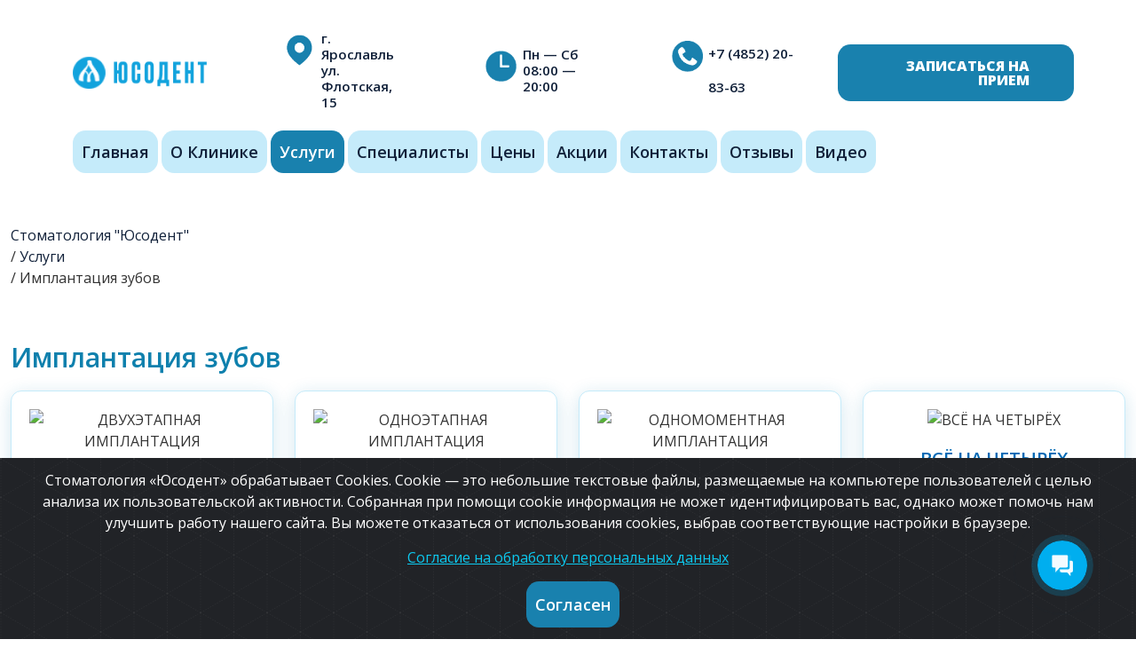

--- FILE ---
content_type: text/html; charset=UTF-8
request_url: https://usodent.ru/services/implantatsiya-zubov/
body_size: 20957
content:
  <html lang="zxx">

  <head>
    <!-- ========== Meta Tags ========== -->
    <meta charset="UTF-8">
    <meta http-equiv="X-UA-Compatible" content="IE=edge">
    <meta name="viewport" content="width=device-width, initial-scale=1.0">
    <meta name="author" content="dev_raj">

    <meta http-equiv="Content-Type" content="text/html; charset=UTF-8" />
<meta name="robots" content="index, follow" />
<meta name="description" content="Услуги стоматологии &quot;Юсодент&quot;: имплантация, протезирование и лечение зубов. Современные технологии, высококвалифицированные врачи" />
<link href="/bitrix/cache/css/s1/usodent_new_new_new/page_5c30d7e1e58b9217497bfb974b1e663b/page_5c30d7e1e58b9217497bfb974b1e663b_v1.css?1765832218431" type="text/css"  rel="stylesheet" />
<link href="/bitrix/cache/css/s1/usodent_new_new_new/template_768b6bcf9600178d3edeb5f3041bec1d/template_768b6bcf9600178d3edeb5f3041bec1d_v1.css?17658321851490" type="text/css"  data-template-style="true" rel="stylesheet" />

      <!-- ======== Page title ============ -->
      <title>
        Имплантация зубов      </title>

      <!-- ========== Favicon Icon ========== -->
      <link rel="shortcut icon" href="/local/templates/usodent_new_new_new/assets/img/logos/favicon.svg">

      <!-- ===========  All Stylesheet ================= -->
      <!--  Bootstrap css plugins -->
      <link rel="stylesheet" href="/local/templates/usodent_new_new_new/assets/css/bootstrap.min.css">
      <!--  animate css plugins -->
      <link rel="stylesheet" href="/local/templates/usodent_new_new_new/assets/css/animate.css">
      <!--  Icon css plugins -->
      <link rel="stylesheet" href="/local/templates/usodent_new_new_new/assets/css/icons.css">
      <!-- mean menu css file -->
      <link rel="stylesheet" href="/local/templates/usodent_new_new_new/assets/css/meanmenu.css">
      <!--  fancybox-popup css plugins -->
      <link rel="stylesheet" href="/local/templates/usodent_new_new_new/assets/css/fancybox.min.css">
      <!-- mean menu css file -->
      <link rel="stylesheet" href="/local/templates/usodent_new_new_new/assets/css/meanmenu.css">
      <!-- magnific popup -->
      <link rel="stylesheet" href="/local/templates/usodent_new_new_new/assets/css/magnific-popup.css">
      <!-- swipe css file -->
      <link rel="stylesheet" href="/local/templates/usodent_new_new_new/assets/css/swiper-bundle.css">
      <!-- Carousel css file -->
      <link rel="stylesheet" href="/local/templates/usodent_new_new_new/assets/css/owl.carousel.css">
      <!--  main style css file -->
      <link rel="stylesheet" href="/local/templates/usodent_new_new_new/assets/css/main.css">
      <!-- responsive style css file -->
      <link rel="stylesheet" href="/local/templates/usodent_new_new_new/assets/css/responsive.css">
      <script src="https://lidrekon.ru/slep/js/jquery.js"></script>
      <script src="https://lidrekon.ru/slep/js/uhpv-full.min.js"></script>

  </head>

  <body>
    <div id="panel">
          </div>
    <div class="body-overlay"></div>

    <!-- preloader -->
    <div id="loading">
      <div id="loading-center">
        <div id="loading-center-absolute">
          <div class="object" id="object_four"></div>
          <div class="object" id="object_three"></div>
          <div class="object" id="object_two"></div>
          <div class="object" id="object_one"></div>
        </div>

        <button class="closeLoader tj-btn-primary"><span>Отменить предварительную загрузку</span></button>
      </div>
    </div>
    <!-- end: Preloader -->

    <!-- start: Hamburger Menu -->
    <div class="hamburger-area">
      <div class="hamburger_bg"></div>
      <div class="hamburger_wrapper">
        <div class="hamburger_top d-flex align-items-center justify-content-between">
          <div class="hamburger_logo">
            <a href="/"><img src="/local/templates/usodent_new_new_new/assets/img/logo.png" alt="LOGO"></a>
          </div>
          <div class="hamburger_close">
            <button class="hamburger_close_btn"><i class="fa-thin fa-times"></i></button>
          </div>
        </div>

        <div class="hamburger_menu">
          <div class="mobile_menu"></div>
        </div>

              <a href="/zapis/" class="tj-btn-primary style-1 text-center col-12 mt-4">Записаться на прием</a>

        <div class="hamburger_bottom">
          <div class="contact_info">

            <h4 class="title">Контактная информация</h4>

              
            <ul class="info_list mb-4">
              <li class="info_item">
                <div class="item_inner d-flex align-items-center gap-2">
                  <div class="icon">
                    <a target="_blank" href="https://zen.yandex.ru/id/5fbf6d445592f82c2ded31c0">
                       <i class='fab fa-yandex mt-3'></i>
                    </a>
                  </div>
                  <div class="icon">
                    <a target="_blank" href="https://vk.com/usodent">
                       <i class='fa-brands fa-vk mt-3'></i>
                    </a>
                  </div>
                </div>
              </li>
            </ul>
                          
            <ul class="info_list">
              <li class="info_item">
                <div class="item_inner d-flex align-items-center gap-2">
                  <div class="icon">
                    <a target="_blank" href="https://yandex.ru/maps/-/CHe4Q2oI">
                      <i class="fal fa-map-marker-alt mt-3"></i>
                    </a>
                  </div>
                  <div class="text">
                    <a target="_blank" href="https://yandex.ru/maps/-/CHe4Q2oI">
                      Ярославль, ул. Флотская, 15
                    </a>
                  </div>
                </div>
              </li>
              <li class="info_item">
                <div class="item_inner d-flex align-items-center gap-2">
                  <div class="icon">
                    <a target="_blank" href="tel:+74852208363">
                      <i class="fal fa-phone  mt-3"></i>
                    </a>
                  </div>
                  <div class="text">
                    <a target="_blank" href="tel:+74852208363">
                      +7 (4852) 20-83-63
                    </a>
                  </div>
                </div>
              </li>
              <li class="info_item">
                <div class="item_inner d-flex align-items-center gap-2">
                  <div class="icon">
                    <a>
                      <i class="fal fa-clock mt-3"></i>
                    </a>
                  </div>
                  <div class="text">
                    <a>
                      Пн — Сб 08:00 — 20:00
                    </a>
                  </div>
                </div>
              </li>
            </ul>
          </div>
        </div>
      </div>
    </div>
    <!-- end: Hamburger Menu -->

    <!-- header section start -->
<header class="header-2">
    <!-- main header -->
    <div class="main__header mt-4">
        <div class="container">
            <div class="row">
                <div class="col-lg-2 col-md-3 pe-0 d-none d-xl-block">
                    <div class="logo logo-2">
                        <a href="/">
                            <img src="/local/templates/usodent_new_new_new/assets/img/logo.png" alt="logo">
                        </a>
                    </div>
                </div>
                <div class="col-xl-10 col-lg-12 col-md-12">
                    <div class="header2">
                        <div class="row">
                            <div class="col-12 text-end pe-0 d-none d-xl-block">
                                <div class="header-contact bg-cover">
                                    <div class="head-contact">
                                        <a class="info_item" target="_blank" href="https://yandex.ru/maps/-/CHaIMPj4">
                                            <i class="flaticon-placeholder"></i>
                                            <h6>г. Ярославль<br>ул. Флотская, 15</h6>
                                        </a>
                                    </div>
                                    <div class="head-contact">
                                        <a class="info_item">
                                            <i class="flaticon-clock"></i>
                                            <h6>Пн — Сб<br>08:00 — 20:00</h6>
                                        </a>
                                    </div>
                                    <div class="head-contact">
                                        <a href="tel:+74852208363" class="info_item">
                                            <i class="flaticon-telephone"></i>
                                            <h6 style="line-height: 2.5;">+7 (4852) 20-83-63</h6>
                                        </a>
                                    </div>
                                    <a class="tj-btn-primary style-2 line py-3 wow fadeInRight" style="visibility: visible; animation-name: fadeInRight;" href="/zapis/"><b>ЗАПИСАТЬСЯ НА ПРИЕМ</b></a>
                                </div>
                            </div>
                        </div>
                    </div>
                </div>
            </div>

            <!-- Мобильная версия -->
            <div class="d-lg-none d-block">
                <div class="row align-items-center py-2">
                    <!-- Логотип слева -->
                    <div class="col-5">
                        <div class="logo">
                            <a href="/">
                                <img src="/local/templates/usodent_new_new_new/assets/img/logo.png" alt="logo" style="max-height: 45px; width: auto;">
                            </a>
                        </div>
                    </div>
                    
                    <!-- Контакты по центру -->
                    <div class="col-5">
                        <div class="mobile-contacts-compact">
                            <div class="d-flex align-items-center my-2">
                                <i class="flaticon-placeholder me-3 text-primary small-icon"></i>
                                <a target="_blank" href="https://yandex.ru/maps/-/CHaIMPj4" class="text-decoration-none">
                                    <strong class="small-text">г. Ярославль<br>ул. Флотская, 15</strong>
                                </a>
                            </div>
                            <div class="d-flex align-items-center my-2">
                                <i class="flaticon-clock me-3 text-primary small-icon"></i>
                                <span class="small-text"><strong>Пн—Сб 08:00—20:00</strong></span>
                            </div>
                            <div class="d-flex align-items-center my-2">
                                <i class="flaticon-telephone me-3 text-primary small-icon"></i>
                                <a href="tel:+74852208363" class="text-decoration-none">
                                    <strong class="small-text">+7 (4852) 20-83-63</strong>
                                </a>
                            </div>
                        </div>
                    </div>
                    
                    <!-- Гамбургер меню справа -->
                    <div class="col-2 text-end">
                        <div id="hamburger" class="ms-auto">
                            <i class="fa-light fa-bars-sort" style="font-size: 24px;"></i>
                        </div>
                    </div>
                </div>
            </div>

            <!-- Десктопная навигация -->
            <div class="d-none d-lg-block">
                <div class="row">
                    <div class="col-12">
                        <div class="menu2 d-flex justify-content-between align-items-center">
                            <nav class="main-menu" id="mobile-menu" style="display: block;">
                                
<ul class="d-none d-lg-block d-flex justify-content-between w-100 list-unstyled p-0">
			<li class="flex-fill mt-2"><a class="tj-btn-primary2 line d-block" href="/">Главная</a></li>
		
			<li class="flex-fill mt-2"><a class="tj-btn-primary2 line d-block" href="/about/">О клинике</a></li>
		
			<li class="flex-fill mt-2"><a href="/services/" class="tj-btn-primary2 line d-block selected">Услуги</a></li>
		
			<li class="flex-fill mt-2"><a class="tj-btn-primary2 line d-block" href="/doctors/">Специалисты</a></li>
		
			<li class="flex-fill mt-2"><a class="tj-btn-primary2 line d-block" href="/price/">Цены</a></li>
		
			<li class="flex-fill mt-2"><a class="tj-btn-primary2 line d-block" href="/ads/">Акции</a></li>
		
			<li class="flex-fill mt-2"><a class="tj-btn-primary2 line d-block" href="/contacts/">Контакты</a></li>
		
			<li class="flex-fill mt-2"><a class="tj-btn-primary2 line d-block" href="/reviews/">Отзывы</a></li>
		
			<li class="flex-fill mt-2"><a class="tj-btn-primary2 line d-block" href="/video/">Видео</a></li>
		
</ul>
                            </nav>
                            <div class="shear-link">
                                <a target="_blank" href="https://zen.yandex.ru/id/5fbf6d445592f82c2ded31c0">
                                  <i class='fab fa-yandex'></i>
                                </a>
                                <a target="_blank" href="https://vk.com/usodent">
                                  <i class="fa-brands fa-vk"></i>
                                </a>
                            </div>
                        </div>
                    </div>
                </div>
            </div>
        </div>
    </div>
</header>

    <header class="header-1 header-sticky is-sticky">
      <div class="main__header">
        <div class="container">
          <div class="row  align-items-center">
            <div class="col-lg-2 col-md-4 col-5">
              <div class="logo">
                <a href="/">
                  <img src="/local/templates/usodent_new_new_new/assets/img/logo.png" alt="logo">
                </a>
              </div>
            </div>
            <div class="col-lg-10 col-md-8 col-7 text-center">
              <div class="d-flex align-items-center justify-content-center">
                <nav class="main-menu">
                  
<ul class="d-none d-lg-block d-flex justify-content-between w-100 list-unstyled p-0">
			<li class="flex-fill mt-2"><a class="tj-btn-primary2 line d-block" href="/">Главная</a></li>
		
			<li class="flex-fill mt-2"><a class="tj-btn-primary2 line d-block" href="/about/">О клинике</a></li>
		
			<li class="flex-fill mt-2"><a href="/services/" class="tj-btn-primary2 line d-block selected">Услуги</a></li>
		
			<li class="flex-fill mt-2"><a class="tj-btn-primary2 line d-block" href="/doctors/">Специалисты</a></li>
		
			<li class="flex-fill mt-2"><a class="tj-btn-primary2 line d-block" href="/price/">Цены</a></li>
		
			<li class="flex-fill mt-2"><a class="tj-btn-primary2 line d-block" href="/ads/">Акции</a></li>
		
			<li class="flex-fill mt-2"><a class="tj-btn-primary2 line d-block" href="/contacts/">Контакты</a></li>
		
			<li class="flex-fill mt-2"><a class="tj-btn-primary2 line d-block" href="/reviews/">Отзывы</a></li>
		
			<li class="flex-fill mt-2"><a class="tj-btn-primary2 line d-block" href="/video/">Видео</a></li>
		
</ul>
                </nav>

                <div class="header-contact d-lg-none d-flex flex-row gap-3 justify-content-end align-items-center">
                  <div id="hamburger2">
                    <i class="fa-light fa-bars-sort"></i>
                  </div>
                </div>
              </div>
            </div>
          </div>
        </div>
      </div>
    </header>
    <!-- header section end -->




        <section class="news-wrapper blog-1 my-5">
        <div class="container" style="max-width: 1320px;">
            <div class="d-none d-lg-block">
            <link href="/bitrix/css/main/font-awesome.css?160923991228777" type="text/css" rel="stylesheet" />
<div class="bx-breadcrumb wow fadeInUp" itemscope itemtype="http://schema.org/BreadcrumbList">
			<div class="bx-breadcrumb-item" id="bx_breadcrumb_0" itemprop="itemListElement" itemscope itemtype="http://schema.org/ListItem">
				
				<a class="border-link" href="/" title="Стоматология &quot;Юсодент&quot;" itemprop="item">
					<span itemprop="name">Стоматология &quot;Юсодент&quot;</span>
				</a>
				<meta itemprop="position" content="1" />
			</div>
			<div class="bx-breadcrumb-item" id="bx_breadcrumb_1" itemprop="itemListElement" itemscope itemtype="http://schema.org/ListItem">
				/
				<a class="border-link" href="/services/" title="Услуги" itemprop="item">
					<span itemprop="name">Услуги</span>
				</a>
				<meta itemprop="position" content="2" />
			</div>
			<div class="bx-breadcrumb-item">
				/
				<span>Имплантация зубов</span>
			</div><div style="clear:both"></div></div>            </div>
            
       
        <div class="d-none d-lg-block">
          <div class="section__heading wow fadeInUp" data-wow-delay="100ms">
            <h2 class="section_title my-4">Услуги</h2>
          </div>
        </div>
      </div>
      </section>
      <div class="d-lg-none d-block mb-3">
        <div class="mt-5" style="background: var(--tj-heading-secondary)">
          <div class="container">
            <div class="row">
              <div class="col-12">
                <h2 class="section_title my-4" style="color: var(--tj-theme-third);"><center>Услуги</center></h2>
              </div>
            </div>            
          </div>
        </div>     
      </div>
      <section class="news-wrapper blog-1">
      <div class="container" style="max-width: 1320px;">
                  
            

            
    
<style>
.section_title {
  display: none;
}
.about-wrapper .section_title {
  display: block;
}
</style>
<div class="row">
	<div class="col-xs-12 col-md-12">
    <div class="row">
      <h3 class="tj_features-content_title wow fadeInUp">Имплантация зубов</h3>
    </div>
            
                  

<section class="faq-wrapper">
<div class="single-faq-left my-1">
<div class="row justify-content-evenly">

	  
    <div class="col-12  col-lg-3 wow fadeInUp mb-4" id="bx_3218110189_2963">
    <div class="service-card style1-card h-100">
              <div class="service-card__image">
          <img class="img-fluid" src="/upload/iblock/f1f/e3blfzatpc1mdx1kfms2el2qbcatmfx5/img1-_5_.jpg" alt="ДВУХЭТАПНАЯ ИМПЛАНТАЦИЯ">
        </div>
            
      <div class="service-card__content">
        <h5 class="service-card__title">ДВУХЭТАПНАЯ ИМПЛАНТАЦИЯ</h5>
        <div class="service-card__text text-content">
          <p class="short-text">Двухэтапная имплантация зубов считается...</p>
                    <div class="full-text" id="accordion-2963-0" style="display: none;">
            Двухэтапная имплантация зубов считается проверенной классикой в имплантологии. При данном методе коронка устанавливается только после полного приживления имплантата в костной ткани. Первым этапом проводится непосредственно установка имплантата в кость верхней или нижней челюсти, после чего он закрывается заглушкой и зашивается под слизистую ткань на весь срок приживления &#40;3-6 месяцев&#41;. Вторым этапом проводится рассечение слизистой оболочки, снятие заглушки и установка вместо неё формирователя десны, позволяющего придать форму мягким тканям вокруг будущей коронки. Двухэтапная имплантация требует немало времени, зато выгодно выделяется широкими показаниями и сниженной вероятностью осложнений.          </div>
          <button type="button" class="btn-more tj-btn-primary style-1 text-center w-100 mt-3" data-target="accordion-2963-0">
            Подробнее
          </button>
                  </div>
      </div>
    </div>
  </div>
  

  
    
	  
    <div class="col-12  col-lg-3 wow fadeInUp mb-4" id="bx_3218110189_2962">
    <div class="service-card style1-card h-100">
              <div class="service-card__image">
          <img class="img-fluid" src="/upload/iblock/1f8/qop4fd93cc7lcsaxj37fieb9cfj4ojmj/odnoyetapnaya_implantaciya_4.jpg" alt="ОДНОЭТАПНАЯ ИМПЛАНТАЦИЯ">
        </div>
            
      <div class="service-card__content">
        <h5 class="service-card__title">ОДНОЭТАПНАЯ ИМПЛАНТАЦИЯ</h5>
        <div class="service-card__text text-content">
          <p class="short-text">В случае, если костная ткань пациента имеет...</p>
                    <div class="full-text" id="accordion-2962-1" style="display: none;">
            В случае, если костная ткань пациента имеет хороший объём и плотность, то возможно и одноэтапное проведение имплантации. В отличие от предыдущего способа здесь установка имплантата и формирователя проводятся всего за один визит к хирургу-имплантологу, что, безусловно, плюс. Однако, следует помнить, что данный способ подходит только для пациентов с крепким общим здоровьем и не избавляет от необходимости выждать сроки приживления имплантата.          </div>
          <button type="button" class="btn-more tj-btn-primary style-1 text-center w-100 mt-3" data-target="accordion-2962-1">
            Подробнее
          </button>
                  </div>
      </div>
    </div>
  </div>
  

  
    
	  
    <div class="col-12  col-lg-3 wow fadeInUp mb-4" id="bx_3218110189_2961">
    <div class="service-card style1-card h-100">
              <div class="service-card__image">
          <img class="img-fluid" src="/upload/iblock/f25/27a7hf5p0ouhin08e5u3j2xne9s2gash/odnobmoment_2.jpg" alt="ОДНОМОМЕНТНАЯ ИМПЛАНТАЦИЯ">
        </div>
            
      <div class="service-card__content">
        <h5 class="service-card__title">ОДНОМОМЕНТНАЯ ИМПЛАНТАЦИЯ</h5>
        <div class="service-card__text text-content">
          <p class="short-text">Одномоментная имплантация — это сочетание...</p>
                    <div class="full-text" id="accordion-2961-2" style="display: none;">
            Одномоментная имплантация — это сочетание удаления зуба и установки имплантата сразу же на его место. Её проведение целесообразно в тех случаях, когда хирургу приходится удалять зуб, вокруг корней которого НЕ идёт воспалительный процесс &#40;например, по причине полного разрушения коронковой части&#41;. Если же причиной удаления становится, к примеру, пародонтит или обширная корневая киста, то данный метод строго противопоказан. Необходимо дождаться стихания воспаления и восстановления костной ткани, после чего уже приступать к постановке имплантата.          </div>
          <button type="button" class="btn-more tj-btn-primary style-1 text-center w-100 mt-3" data-target="accordion-2961-2">
            Подробнее
          </button>
                  </div>
      </div>
    </div>
  </div>
  

  
    
	  
    <div class="col-12  col-lg-3 wow fadeInUp mb-4" id="bx_3218110189_2960">
    <div class="service-card style1-card h-100">
              <div class="service-card__image">
          <img class="img-fluid" src="/upload/iblock/e92/if53n8gtidq3bpmh5wsg2cmzgmk61l94/img4-_2_.jpg" alt="ВСЁ НА ЧЕТЫРЁХ">
        </div>
            
      <div class="service-card__content">
        <h5 class="service-card__title">ВСЁ НА ЧЕТЫРЁХ</h5>
        <div class="service-card__text text-content">
          <p class="short-text">Концепцию протезирования All-on-4 применяют для...</p>
                    <div class="full-text" id="accordion-2960-3" style="display: none;">
            Концепцию протезирования All-on-4 применяют для реконструкции зубного ряда при полном отсутствии зубов. Два имплантата устанавливаются во фронтальном отделе челюсти и два – в жевательных областях с углом 35 или 45 градусов для создания жесткости опоры. Протокол совмещает быстроту установки имплантатов с относительно невысокой стоимостью лечения. Метод показан для пациентов с малым количеством костной ткани в области утерянных моляров, так как при нем не требуется остеопластика.          </div>
          <button type="button" class="btn-more tj-btn-primary style-1 text-center w-100 mt-3" data-target="accordion-2960-3">
            Подробнее
          </button>
                  </div>
      </div>
    </div>
  </div>
  

  
    
</div>
</div>
</section>

<style>
/* Общие стили для карточек */
.service-card {
  background: #ffffff;
  border-radius: 12px;
  box-shadow: 0 4px 20px rgba(25, 129, 174, 0.2);
  border: 1px solid #c5ebfa;
  transition: all 0.3s ease;
  overflow: hidden;
  position: relative;
}

.service-card:hover {
  box-shadow: 0 8px 30px rgba(25, 129, 174, 0.35);
  transform: translateY(-2px);
  border-color: #1981AE;
}

/* Стиль для style1 */
.style1-card {
  text-align: center;
  padding: 0;
  display: flex;
  flex-direction: column;
  height: 100%;
}

.style1-card .service-card__image {
  padding: 20px 20px 0;
  flex-shrink: 0;
}

.style1-card .service-card__image img {
  max-height: 200px;
  width: auto;
  object-fit: cover;
}

.style1-card .service-card__content {
  padding: 20px;
  display: flex;
  flex-direction: column;
  flex-grow: 1;
}

.style1-card .service-card__title {
  color: #0069B4;
  font-size: 1.25rem;
  font-weight: 600;
  margin-bottom: 12px;
  font-family: 'Open Sans', sans-serif;
  flex-shrink: 0;
}

.style1-card .service-card__text {
  line-height: 1.5;
  font-size: 0.95rem;
  flex-grow: 1;
  display: flex;
  flex-direction: column;
}

.style1-card .text-content {
  display: flex;
  flex-direction: column;
  flex-grow: 1;
}

/* Стиль для style2 */
.style2-card {
  display: flex;
  flex-direction: column;
  padding: 0;
  height: 100%;
}

.style2-card .service-card__image {
  padding: 0;
  flex-shrink: 0;
}

.style2-card .service-card__image img {
  width: 100%;
  height: 180px;
  object-fit: cover;
  border-radius: 0;
}

.style2-card .service-card__content {
  padding: 20px;
  flex-grow: 1;
  display: flex;
  flex-direction: column;
}

.style2-card .service-card__title {
  color: #0069B4;
  font-size: 1.1rem;
  font-weight: 600;
  margin-bottom: 12px;
  font-family: 'Roboto', sans-serif;
  border-bottom: 2px solid #e8f4ff;
  padding-bottom: 10px;
  flex-shrink: 0;
}

.style2-card .service-card__text {
  color: #666;
  line-height: 1.5;
  font-size: 0.9rem;
  flex-grow: 1;
  display: flex;
  flex-direction: column;
}

.style2-card .text-content {
  display: flex;
  flex-direction: column;
  flex-grow: 1;
}

/* Стили для кнопки "Подробнее" */
.service-card__more {
  font-size: 0.9em;
  text-decoration: none;
  color: #0069B4;
  cursor: pointer;
  border: none;
  background: none;
  transition: color 0.3s ease;
  display: inline-block;
  margin-top: auto;
  font-weight: 500;
  padding: 5px 0;
  align-self: flex-start;
  flex-shrink: 0;
}

.service-card__more:hover {
  color: #004d84;
  text-decoration: underline;
}

/* Анимация для полного текста */
.full-text {
  animation: fadeIn 0.3s ease-in;
}

@keyframes fadeIn {
  from { opacity: 0; transform: translateY(-5px); }
  to { opacity: 1; transform: translateY(0); }
}

.text-content {
  position: relative;
  display: flex;
  flex-direction: column;
  flex-grow: 1;
}

.short-text, .full-text {
  margin-bottom: 0;
  flex-grow: 1;
}

/* Адаптивность */
@media (max-width: 768px) {
  .service-card {
    margin-bottom: 20px;
  }
  
  .style1-card .service-card__image img {
    max-height: 150px;
  }
  
  .style2-card .service-card__image img {
    height: 150px;
  }
}
</style>

<script>
// Более надежный способ инициализации
function initTextAccordions() {
    const moreButtons = document.querySelectorAll('.btn-more');
    
    moreButtons.forEach(button => {
        // Удаляем предыдущие обработчики чтобы избежать дублирования
        button.replaceWith(button.cloneNode(true));
    });
    
    // Добавляем обработчики на новые кнопки
    document.querySelectorAll('.btn-more').forEach(button => {
        button.addEventListener('click', function(e) {
            e.preventDefault();
            const targetId = this.getAttribute('data-target');
            const fullTextElement = document.getElementById(targetId);
            const textContent = this.parentElement;
            const shortTextElement = textContent.querySelector('.short-text');
            
            if (fullTextElement.style.display === 'none' || window.getComputedStyle(fullTextElement).display === 'none') {
                // Показываем полный текст
                fullTextElement.style.display = 'block';
                if (shortTextElement) shortTextElement.style.display = 'none';
                this.textContent = 'Свернуть';
            } else {
                // Скрываем полный текст
                fullTextElement.style.display = 'none';
                if (shortTextElement) shortTextElement.style.display = 'block';
                this.textContent = 'Подробнее';
            }
        });
    });
}

// Несколько способов инициализации для надежности
if (document.readyState === 'loading') {
    document.addEventListener('DOMContentLoaded', initTextAccordions);
} else {
    initTextAccordions();
}

// Дополнительная инициализация после полной загрузки
window.addEventListener('load', initTextAccordions);

// Инициализация с задержкой на случай проблем с загрузкой
setTimeout(initTextAccordions, 100);
</script>    
                  
<div class="mt-3 wow fadeInUp">
	<h3 class="tj_features-content_title">Импланты</h3>
</div>

<section class="faq-wrapper">
<div class="single-faq-left my-1">
<div class="row justify-content-evenly">

	  
    <div class="col-12 col-lg-4  wow fadeInUp mb-4" id="bx_651765591_2966">
    <div class="service-card style1-card h-100">
              <div class="service-card__image">
          <img class="img-fluid" src="/upload/iblock/f1f/kjit4dn5bfs6alwihgkb348c33qdqlr2/logo_alphabio_2.png" alt="ALPHA BIO">
        </div>
            
      <div class="service-card__content">
        <h5 class="service-card__title">ALPHA BIO</h5>
        <div class="service-card__text text-content">
          <p class="short-text">Импланты Alpha-bio – это линейка зубных...</p>
                    <div class="full-text" id="accordion-2966-0" style="display: none;">
            Импланты Alpha-bio – это линейка зубных имплантатов эконом-класса от компании «Alpha-Bio Tec» Израиль. Надо отметить, что импланты этой компании занимают второе место по популярности в самом Израиле.<br />
Интеграция имплантов в кости зависит прежде всего от характеристик их поверхности. Импланты Альфа-Био могут дать неплохой результат в относительно простых ситуациях, например, при выборе двухэтапной методики имплантации.          </div>
          <button type="button" class="btn-more tj-btn-primary style-1 text-center w-100 mt-3" data-target="accordion-2966-0">
            Подробнее
          </button>
                  </div>
      </div>
    </div>
  </div>
  

  
    
	  
    <div class="col-12 col-lg-4  wow fadeInUp mb-4" id="bx_651765591_2965">
    <div class="service-card style1-card h-100">
              <div class="service-card__image">
          <img class="img-fluid" src="/upload/iblock/386/7gk040g7qnpprzf7a900bnakqayvwq2e/MIS_2.png" alt="MIS">
        </div>
            
      <div class="service-card__content">
        <h5 class="service-card__title">MIS</h5>
        <div class="service-card__text text-content">
          <p class="short-text">Импланты MIS – это линейка зубных имплантатов,...</p>
                    <div class="full-text" id="accordion-2965-1" style="display: none;">
            Импланты MIS – это линейка зубных имплантатов, которая выпускается компанией «Medical Implant Technologies» &#40;Израиль&#41;, а их производство ведется, начиная с 1995 года. Они обладают двумя основными преимуществами – это достаточно хорошее качество по цене имплантов эконом-класса.<br />
Компания МИС выпускает целую линейку имплантов, которые позволяют применять их при любой методике имплантации &#40;одноэтапной или двухэтапной&#41;, для немедленного, раннего или отсроченного протезирования.          </div>
          <button type="button" class="btn-more tj-btn-primary style-1 text-center w-100 mt-3" data-target="accordion-2965-1">
            Подробнее
          </button>
                  </div>
      </div>
    </div>
  </div>
  

  
    
	  
    <div class="col-12 col-lg-4  wow fadeInUp mb-4" id="bx_651765591_2964">
    <div class="service-card style1-card h-100">
              <div class="service-card__image">
          <img class="img-fluid" src="/upload/iblock/576/6sxjjqixdx9m8d3x75y43mp51hfen808/nobel_biocare_2.png" alt="NOBEL BIOCARE">
        </div>
            
      <div class="service-card__content">
        <h5 class="service-card__title">NOBEL BIOCARE</h5>
        <div class="service-card__text text-content">
          <p class="short-text">Импланты Nobel Biocare – это премиальная линейка...</p>
                    <div class="full-text" id="accordion-2964-2" style="display: none;">
            Импланты Nobel Biocare – это премиальная линейка зубных имплантатов производства Швейцарии, применение которых позволяет добиться быстрой и качественной остеоинтеграции имплантов в кости &#40;даже в условиях применения немедленной и ранней нагрузки&#41;. Отзывы на импланты Нобель говорят о том, что при соблюдении протоколов лечения «выживаемость» этих имплантов в течение 5-10 лет их функционирования – находится на очень высоком уровне в 98-99&#37;.          </div>
          <button type="button" class="btn-more tj-btn-primary style-1 text-center w-100 mt-3" data-target="accordion-2964-2">
            Подробнее
          </button>
                  </div>
      </div>
    </div>
  </div>
  

  
    
</div>
</div>
</section>

<style>
/* Общие стили для карточек */
.service-card {
  background: #ffffff;
  border-radius: 12px;
  box-shadow: 0 4px 20px rgba(25, 129, 174, 0.2);
  border: 1px solid #c5ebfa;
  transition: all 0.3s ease;
  overflow: hidden;
  position: relative;
}

.service-card:hover {
  box-shadow: 0 8px 30px rgba(25, 129, 174, 0.35);
  transform: translateY(-2px);
  border-color: #1981AE;
}

/* Стиль для style1 */
.style1-card {
  text-align: center;
  padding: 0;
  display: flex;
  flex-direction: column;
  height: 100%;
}

.style1-card .service-card__image {
  padding: 20px 20px 0;
  flex-shrink: 0;
}

.style1-card .service-card__image img {
  max-height: 200px;
  width: auto;
  object-fit: cover;
}

.style1-card .service-card__content {
  padding: 20px;
  display: flex;
  flex-direction: column;
  flex-grow: 1;
}

.style1-card .service-card__title {
  color: #0069B4;
  font-size: 1.25rem;
  font-weight: 600;
  margin-bottom: 12px;
  font-family: 'Open Sans', sans-serif;
  flex-shrink: 0;
}

.style1-card .service-card__text {
  line-height: 1.5;
  font-size: 0.95rem;
  flex-grow: 1;
  display: flex;
  flex-direction: column;
}

.style1-card .text-content {
  display: flex;
  flex-direction: column;
  flex-grow: 1;
}

/* Стиль для style2 */
.style2-card {
  display: flex;
  flex-direction: column;
  padding: 0;
  height: 100%;
}

.style2-card .service-card__image {
  padding: 0;
  flex-shrink: 0;
}

.style2-card .service-card__image img {
  width: 100%;
  height: 180px;
  object-fit: cover;
  border-radius: 0;
}

.style2-card .service-card__content {
  padding: 20px;
  flex-grow: 1;
  display: flex;
  flex-direction: column;
}

.style2-card .service-card__title {
  color: #0069B4;
  font-size: 1.1rem;
  font-weight: 600;
  margin-bottom: 12px;
  font-family: 'Roboto', sans-serif;
  border-bottom: 2px solid #e8f4ff;
  padding-bottom: 10px;
  flex-shrink: 0;
}

.style2-card .service-card__text {
  color: #666;
  line-height: 1.5;
  font-size: 0.9rem;
  flex-grow: 1;
  display: flex;
  flex-direction: column;
}

.style2-card .text-content {
  display: flex;
  flex-direction: column;
  flex-grow: 1;
}

/* Стили для кнопки "Подробнее" */
.service-card__more {
  font-size: 0.9em;
  text-decoration: none;
  color: #0069B4;
  cursor: pointer;
  border: none;
  background: none;
  transition: color 0.3s ease;
  display: inline-block;
  margin-top: auto;
  font-weight: 500;
  padding: 5px 0;
  align-self: flex-start;
  flex-shrink: 0;
}

.service-card__more:hover {
  color: #004d84;
  text-decoration: underline;
}

/* Анимация для полного текста */
.full-text {
  animation: fadeIn 0.3s ease-in;
}

@keyframes fadeIn {
  from { opacity: 0; transform: translateY(-5px); }
  to { opacity: 1; transform: translateY(0); }
}

.text-content {
  position: relative;
  display: flex;
  flex-direction: column;
  flex-grow: 1;
}

.short-text, .full-text {
  margin-bottom: 0;
  flex-grow: 1;
}

/* Адаптивность */
@media (max-width: 768px) {
  .service-card {
    margin-bottom: 20px;
  }
  
  .style1-card .service-card__image img {
    max-height: 150px;
  }
  
  .style2-card .service-card__image img {
    height: 150px;
  }
}
</style>

<script>
// Более надежный способ инициализации
function initTextAccordions() {
    const moreButtons = document.querySelectorAll('.btn-more');
    
    moreButtons.forEach(button => {
        // Удаляем предыдущие обработчики чтобы избежать дублирования
        button.replaceWith(button.cloneNode(true));
    });
    
    // Добавляем обработчики на новые кнопки
    document.querySelectorAll('.btn-more').forEach(button => {
        button.addEventListener('click', function(e) {
            e.preventDefault();
            const targetId = this.getAttribute('data-target');
            const fullTextElement = document.getElementById(targetId);
            const textContent = this.parentElement;
            const shortTextElement = textContent.querySelector('.short-text');
            
            if (fullTextElement.style.display === 'none' || window.getComputedStyle(fullTextElement).display === 'none') {
                // Показываем полный текст
                fullTextElement.style.display = 'block';
                if (shortTextElement) shortTextElement.style.display = 'none';
                this.textContent = 'Свернуть';
            } else {
                // Скрываем полный текст
                fullTextElement.style.display = 'none';
                if (shortTextElement) shortTextElement.style.display = 'block';
                this.textContent = 'Подробнее';
            }
        });
    });
}

// Несколько способов инициализации для надежности
if (document.readyState === 'loading') {
    document.addEventListener('DOMContentLoaded', initTextAccordions);
} else {
    initTextAccordions();
}

// Дополнительная инициализация после полной загрузки
window.addEventListener('load', initTextAccordions);

// Инициализация с задержкой на случай проблем с загрузкой
setTimeout(initTextAccordions, 100);
</script>    
                  
<div class="mt-3 wow fadeInUp">
	<h3 class="tj_features-content_title">Этапы лечения</h3>
</div>

<section class="faq-wrapper">
<div class="single-faq-left my-1">
<div class="row justify-content-evenly">

	  
  

    <div class="col-12 col-lg-4  mb-4 wow fadeInUp" id="bx_1373509569_2969">
    <div class="service-card style2-card h-100">
            
      <div class="service-card__content style2-content">
        <div class="service-card__title style2-title">
          Диагностика и моделирование        </div>
        <div class="service-card__text text-content">
          <p class="short-text">Выбор оптимального способа лечения и подготовка к...</p>
                    <div class="full-text" id="accordion-2969-0" style="display: none;">
            Выбор оптимального способа лечения и подготовка к имплантации. Последняя значительно зависит от состояния полости рта пациента. В первую очередь оценивается костная ткань в месте имплантации. Если ее недостаточно, приводится синус-лифтинг или же она наращивается. В случае наращивания сроки установки искусственного зуба увеличиваются – перед имплантацией должно пройти не менее нескольких месяцев. Зачастую атрофия связана с тем, что зуб был утерян давно, а без жевательной нагрузки ткань убывает. Также частью подготовительной стадии становится санация ротовой полости, лечение имеющихся заболеваний. Установка импланта – хирургическое вмешательство, и важно, чтобы во рту не было очагов инфекции и воспалений.          </div>
          <button type="button" class="btn-more tj-btn-primary style-1 text-center w-100 mt-3" data-target="accordion-2969-0">
            Подробнее
          </button>
                  </div>
      </div>
    </div>
  </div>
  
    
	  
  

    <div class="col-12 col-lg-4  mb-4 wow fadeInUp" id="bx_1373509569_2968">
    <div class="service-card style2-card h-100">
            
      <div class="service-card__content style2-content">
        <div class="service-card__title style2-title">
          Хирургический        </div>
        <div class="service-card__text text-content">
          <p class="short-text">Хирургический этап имплантации – непосредственная...</p>
                    <div class="full-text" id="accordion-2968-1" style="display: none;">
            Хирургический этап имплантации – непосредственная установка зубного имплантата: металлического штифта, вживляемого в кость. Обычно операция длится около 15-30 минут и проводится под анестезией. Двухэтапный метод подразумевает, что имплантат должен сначала прижиться &#40;что в среднем занимает от 3 до 6 месяцев&#41;, и только после этого на него можно ставить постоянную коронку и полноценно использовать при жевании. Иногда на период приживания отсутствие зуба «маскируется» временным решением, например, протезом-бабочкой и т.д. Это полезно как с эстетической точки зрения, так и с физиологической – чтобы другие зубы не начали смещаться, стремясь «компенсировать» пустое пространство.          </div>
          <button type="button" class="btn-more tj-btn-primary style-1 text-center w-100 mt-3" data-target="accordion-2968-1">
            Подробнее
          </button>
                  </div>
      </div>
    </div>
  </div>
  
    
	  
  

    <div class="col-12 col-lg-4  mb-4 wow fadeInUp" id="bx_1373509569_2967">
    <div class="service-card style2-card h-100">
            
      <div class="service-card__content style2-content">
        <div class="service-card__title style2-title">
          Ортопедический        </div>
        <div class="service-card__text text-content">
          <p class="short-text">Когда врач убеждается, что имплантат прижился,...</p>
                    <div class="full-text" id="accordion-2967-2" style="display: none;">
            Когда врач убеждается, что имплантат прижился, наступает второй этап имплантации зубов – установка формирователя десны, благодаря которому вокруг искусственной единицы будет сформирована ровная линяя десны. Данная процедура также относится к хирургическим – требует разреза десен, удаления лишних тканей, установки конструкции и наложения шва. Операция проводится под анестезией и занимает максимум полчаса. 3. Спустя пару недель, когда ткани заживут, формирователь извлекается, а на его место ставится абатмент – «переходник» между имплантатом и коронкой/протезом. Как правило, на это уходит 10-20 минут. 4. Заключительная стадия – изготовление и установка постоянной коронки, моста или протеза. Они делаются по слепкам челюсти, и, в зависимости от клиники и объема работ, обычно срок изготовления не превышает 7-10 дней. После незначительного периода привыкания пациент воспринимает импланты как родные зубы.          </div>
          <button type="button" class="btn-more tj-btn-primary style-1 text-center w-100 mt-3" data-target="accordion-2967-2">
            Подробнее
          </button>
                  </div>
      </div>
    </div>
  </div>
  
    
</div>
</div>
</section>

<style>
/* Общие стили для карточек */
.service-card {
  background: #ffffff;
  border-radius: 12px;
  box-shadow: 0 4px 20px rgba(25, 129, 174, 0.2);
  border: 1px solid #c5ebfa;
  transition: all 0.3s ease;
  overflow: hidden;
  position: relative;
}

.service-card:hover {
  box-shadow: 0 8px 30px rgba(25, 129, 174, 0.35);
  transform: translateY(-2px);
  border-color: #1981AE;
}

/* Стиль для style1 */
.style1-card {
  text-align: center;
  padding: 0;
  display: flex;
  flex-direction: column;
  height: 100%;
}

.style1-card .service-card__image {
  padding: 20px 20px 0;
  flex-shrink: 0;
}

.style1-card .service-card__image img {
  max-height: 200px;
  width: auto;
  object-fit: cover;
}

.style1-card .service-card__content {
  padding: 20px;
  display: flex;
  flex-direction: column;
  flex-grow: 1;
}

.style1-card .service-card__title {
  color: #0069B4;
  font-size: 1.25rem;
  font-weight: 600;
  margin-bottom: 12px;
  font-family: 'Open Sans', sans-serif;
  flex-shrink: 0;
}

.style1-card .service-card__text {
  line-height: 1.5;
  font-size: 0.95rem;
  flex-grow: 1;
  display: flex;
  flex-direction: column;
}

.style1-card .text-content {
  display: flex;
  flex-direction: column;
  flex-grow: 1;
}

/* Стиль для style2 */
.style2-card {
  display: flex;
  flex-direction: column;
  padding: 0;
  height: 100%;
}

.style2-card .service-card__image {
  padding: 0;
  flex-shrink: 0;
}

.style2-card .service-card__image img {
  width: 100%;
  height: 180px;
  object-fit: cover;
  border-radius: 0;
}

.style2-card .service-card__content {
  padding: 20px;
  flex-grow: 1;
  display: flex;
  flex-direction: column;
}

.style2-card .service-card__title {
  color: #0069B4;
  font-size: 1.1rem;
  font-weight: 600;
  margin-bottom: 12px;
  font-family: 'Roboto', sans-serif;
  border-bottom: 2px solid #e8f4ff;
  padding-bottom: 10px;
  flex-shrink: 0;
}

.style2-card .service-card__text {
  color: #666;
  line-height: 1.5;
  font-size: 0.9rem;
  flex-grow: 1;
  display: flex;
  flex-direction: column;
}

.style2-card .text-content {
  display: flex;
  flex-direction: column;
  flex-grow: 1;
}

/* Стили для кнопки "Подробнее" */
.service-card__more {
  font-size: 0.9em;
  text-decoration: none;
  color: #0069B4;
  cursor: pointer;
  border: none;
  background: none;
  transition: color 0.3s ease;
  display: inline-block;
  margin-top: auto;
  font-weight: 500;
  padding: 5px 0;
  align-self: flex-start;
  flex-shrink: 0;
}

.service-card__more:hover {
  color: #004d84;
  text-decoration: underline;
}

/* Анимация для полного текста */
.full-text {
  animation: fadeIn 0.3s ease-in;
}

@keyframes fadeIn {
  from { opacity: 0; transform: translateY(-5px); }
  to { opacity: 1; transform: translateY(0); }
}

.text-content {
  position: relative;
  display: flex;
  flex-direction: column;
  flex-grow: 1;
}

.short-text, .full-text {
  margin-bottom: 0;
  flex-grow: 1;
}

/* Адаптивность */
@media (max-width: 768px) {
  .service-card {
    margin-bottom: 20px;
  }
  
  .style1-card .service-card__image img {
    max-height: 150px;
  }
  
  .style2-card .service-card__image img {
    height: 150px;
  }
}
</style>

<script>
// Более надежный способ инициализации
function initTextAccordions() {
    const moreButtons = document.querySelectorAll('.btn-more');
    
    moreButtons.forEach(button => {
        // Удаляем предыдущие обработчики чтобы избежать дублирования
        button.replaceWith(button.cloneNode(true));
    });
    
    // Добавляем обработчики на новые кнопки
    document.querySelectorAll('.btn-more').forEach(button => {
        button.addEventListener('click', function(e) {
            e.preventDefault();
            const targetId = this.getAttribute('data-target');
            const fullTextElement = document.getElementById(targetId);
            const textContent = this.parentElement;
            const shortTextElement = textContent.querySelector('.short-text');
            
            if (fullTextElement.style.display === 'none' || window.getComputedStyle(fullTextElement).display === 'none') {
                // Показываем полный текст
                fullTextElement.style.display = 'block';
                if (shortTextElement) shortTextElement.style.display = 'none';
                this.textContent = 'Свернуть';
            } else {
                // Скрываем полный текст
                fullTextElement.style.display = 'none';
                if (shortTextElement) shortTextElement.style.display = 'block';
                this.textContent = 'Подробнее';
            }
        });
    });
}

// Несколько способов инициализации для надежности
if (document.readyState === 'loading') {
    document.addEventListener('DOMContentLoaded', initTextAccordions);
} else {
    initTextAccordions();
}

// Дополнительная инициализация после полной загрузки
window.addEventListener('load', initTextAccordions);

// Инициализация с задержкой на случай проблем с загрузкой
setTimeout(initTextAccordions, 100);
</script>    
                  
<div class="mt-3 wow fadeInUp">
	<h3 class="tj_features-content_title">Гарантии клиники</h3>
</div>

<section class="faq-wrapper">
<div class="single-faq-left my-1">
<div class="row justify-content-evenly">

	  
  

  
    <div class="tj-item col-12 wow fadeInUp" id="bx_3485106786_2972">
    <div>
      <div class="icon">
        <i class="fa-duotone fa-check"></i>
      </div>
    </div>
    <div class="content">
      <h5 class="icon_box_title">Гарантия на установку коронок</h5>
            <div class="text-content">
        <p><ul>
<li>Ортопедические конструкции, в том числе с опорой на имплантаты, изготовленные на основании данных функциональной диагностики, - 3 года</li>
<li>Ортопедические конструкции, изготовленные с применением индивидуального артикулятора, - 2 года</li>
<li>Временные протезы и коронки – 3 месяца</li>
<li>Пластмассовые матрицы замковых протезов - 6 месяцев.</li>
<li>Прочие конструкции и лечение – 1 год. В том числе, на съемные протезы при своевременной перебазировке, замене втулок и матриц.</li>
</ul></p>
      </div>
    </div>
  </div>
    
	  
  

  
    <div class="tj-item col-12 wow fadeInUp" id="bx_3485106786_2971">
    <div>
      <div class="icon">
        <i class="fa-duotone fa-check"></i>
      </div>
    </div>
    <div class="content">
      <h5 class="icon_box_title">Гарантия клиники на установку имплантов</h5>
            <div class="text-content">
        <p><p>При условии установки имплантатов в собственную кость достаточного объема и без использования методик направленной регенерации костной ткани:</p>
<ul>
<li>Установка имплантата системы Nobel – 3 года (пожизненная гарантия производителя на имплантат)</li>
<li>Установка имплантата системы Мis – 2 года</li>
<li>Установка имплантата системы Alpha Bio – 1 год</li>
</ul>
<p>При отсутствии клинических и рентгенологических признаков приживления имплантата в гарантийный период, имплантат подлежит удалению. В этом случае Исполнитель проводит повторную операцию имплантации. При отсутствии признаков интеграции имплантата с костной тканью в постгарантийный период, повторная установка имплантата проводится с учетом гарантийных обязательств производителя имплантата.</p></p>
      </div>
    </div>
  </div>
    
	  
  

  
    <div class="tj-item col-12 wow fadeInUp" id="bx_3485106786_2970">
    <div>
      <div class="icon">
        <i class="fa-duotone fa-check"></i>
      </div>
    </div>
    <div class="content">
      <h5 class="icon_box_title">Гарантия производителя имплантов</h5>
            <div class="text-content">
        <p>По мнению многих специалистов, при соблюдении рекомендаций вашего стоматолога имплантат сможет служить вам всю жизнь. Обычно о качестве лечения можно судить уже через полтора-два года после протезирования. Если в этот период адаптация под жевательную нагрузку прошла успешно, не возникло каких-либо проблем с имплантатом или опирающимся на него протезом, — значит, лечение проведено правильно и качественно. Опыт многих докторов и проведенные клинические исследования показывают, что в течение периода адаптации не приживается очень незначительная часть имплантатов, менее 1&#37;, а через 4-5 лет вероятность отторжения можно практически исключить.</p>
      </div>
    </div>
  </div>
    
</div>
</div>
</section>

<style>
/* Общие стили для карточек */
.service-card {
  background: #ffffff;
  border-radius: 12px;
  box-shadow: 0 4px 20px rgba(25, 129, 174, 0.2);
  border: 1px solid #c5ebfa;
  transition: all 0.3s ease;
  overflow: hidden;
  position: relative;
}

.service-card:hover {
  box-shadow: 0 8px 30px rgba(25, 129, 174, 0.35);
  transform: translateY(-2px);
  border-color: #1981AE;
}

/* Стиль для style1 */
.style1-card {
  text-align: center;
  padding: 0;
  display: flex;
  flex-direction: column;
  height: 100%;
}

.style1-card .service-card__image {
  padding: 20px 20px 0;
  flex-shrink: 0;
}

.style1-card .service-card__image img {
  max-height: 200px;
  width: auto;
  object-fit: cover;
}

.style1-card .service-card__content {
  padding: 20px;
  display: flex;
  flex-direction: column;
  flex-grow: 1;
}

.style1-card .service-card__title {
  color: #0069B4;
  font-size: 1.25rem;
  font-weight: 600;
  margin-bottom: 12px;
  font-family: 'Open Sans', sans-serif;
  flex-shrink: 0;
}

.style1-card .service-card__text {
  line-height: 1.5;
  font-size: 0.95rem;
  flex-grow: 1;
  display: flex;
  flex-direction: column;
}

.style1-card .text-content {
  display: flex;
  flex-direction: column;
  flex-grow: 1;
}

/* Стиль для style2 */
.style2-card {
  display: flex;
  flex-direction: column;
  padding: 0;
  height: 100%;
}

.style2-card .service-card__image {
  padding: 0;
  flex-shrink: 0;
}

.style2-card .service-card__image img {
  width: 100%;
  height: 180px;
  object-fit: cover;
  border-radius: 0;
}

.style2-card .service-card__content {
  padding: 20px;
  flex-grow: 1;
  display: flex;
  flex-direction: column;
}

.style2-card .service-card__title {
  color: #0069B4;
  font-size: 1.1rem;
  font-weight: 600;
  margin-bottom: 12px;
  font-family: 'Roboto', sans-serif;
  border-bottom: 2px solid #e8f4ff;
  padding-bottom: 10px;
  flex-shrink: 0;
}

.style2-card .service-card__text {
  color: #666;
  line-height: 1.5;
  font-size: 0.9rem;
  flex-grow: 1;
  display: flex;
  flex-direction: column;
}

.style2-card .text-content {
  display: flex;
  flex-direction: column;
  flex-grow: 1;
}

/* Стили для кнопки "Подробнее" */
.service-card__more {
  font-size: 0.9em;
  text-decoration: none;
  color: #0069B4;
  cursor: pointer;
  border: none;
  background: none;
  transition: color 0.3s ease;
  display: inline-block;
  margin-top: auto;
  font-weight: 500;
  padding: 5px 0;
  align-self: flex-start;
  flex-shrink: 0;
}

.service-card__more:hover {
  color: #004d84;
  text-decoration: underline;
}

/* Анимация для полного текста */
.full-text {
  animation: fadeIn 0.3s ease-in;
}

@keyframes fadeIn {
  from { opacity: 0; transform: translateY(-5px); }
  to { opacity: 1; transform: translateY(0); }
}

.text-content {
  position: relative;
  display: flex;
  flex-direction: column;
  flex-grow: 1;
}

.short-text, .full-text {
  margin-bottom: 0;
  flex-grow: 1;
}

/* Адаптивность */
@media (max-width: 768px) {
  .service-card {
    margin-bottom: 20px;
  }
  
  .style1-card .service-card__image img {
    max-height: 150px;
  }
  
  .style2-card .service-card__image img {
    height: 150px;
  }
}
</style>

<script>
// Более надежный способ инициализации
function initTextAccordions() {
    const moreButtons = document.querySelectorAll('.btn-more');
    
    moreButtons.forEach(button => {
        // Удаляем предыдущие обработчики чтобы избежать дублирования
        button.replaceWith(button.cloneNode(true));
    });
    
    // Добавляем обработчики на новые кнопки
    document.querySelectorAll('.btn-more').forEach(button => {
        button.addEventListener('click', function(e) {
            e.preventDefault();
            const targetId = this.getAttribute('data-target');
            const fullTextElement = document.getElementById(targetId);
            const textContent = this.parentElement;
            const shortTextElement = textContent.querySelector('.short-text');
            
            if (fullTextElement.style.display === 'none' || window.getComputedStyle(fullTextElement).display === 'none') {
                // Показываем полный текст
                fullTextElement.style.display = 'block';
                if (shortTextElement) shortTextElement.style.display = 'none';
                this.textContent = 'Свернуть';
            } else {
                // Скрываем полный текст
                fullTextElement.style.display = 'none';
                if (shortTextElement) shortTextElement.style.display = 'block';
                this.textContent = 'Подробнее';
            }
        });
    });
}

// Несколько способов инициализации для надежности
if (document.readyState === 'loading') {
    document.addEventListener('DOMContentLoaded', initTextAccordions);
} else {
    initTextAccordions();
}

// Дополнительная инициализация после полной загрузки
window.addEventListener('load', initTextAccordions);

// Инициализация с задержкой на случай проблем с загрузкой
setTimeout(initTextAccordions, 100);
</script>    
    <div class="my-3 wow fadeInUp">
      <p></p>
    </div>
    
          <div class="row my-5 wow fadeInUp">
      <h3 class="tj_features-content_title">Цены</h3>
                            

<table style="width: 100%;" class="price-table2" border="0">
	<tbody>
		<tr>
			<td width="60%">Консультация стоматолога-хирурга</td>
			<td width="20%">1200</td>
		</tr>
		<tr>
			<td width="60%">MEGA'GEN-ST</td>
			<td width="20%">от 20000</td>
		</tr>
		<tr>
			<td width="60%">Nobel Biocare</td>
			<td width="20%">от 50000</td>
		</tr>
		<tr>
			<td width="60%">MIS</td>
			<td width="20%">от 32000</td>
		</tr>
		<tr>
			<td width="60%">Alpha Bio</td>
			<td width="20%">от 20000</td>
		</tr>
	</tbody>
</table>
<p>* Указанные цены носят информационный характер.<br />
<strong>Точную стоимость лечения определяет врач при составлении плана лечения</strong>
                    </div>
    
        <section class="team-wrapper team-2 pb-1">
    <div class="wow fadeInUp">
    <h3 class="tj_features-content_title">Врачи</h3>
    <div class="row justify-content-evenly my-5">
        
    
<div class="col-6 col-lg-3 col-sm-6 mt-3" id="bx_1878455859_" >
    <div class="single-team-widget mx-2 wow fadeInUp" style="visibility: visible; animation-name: fadeInUp;">
        <div class="single-team-2 h-95 d-flex flex-column">                 
            <a href="/doctors/orthopedists/knyazev/">
                <div class="team-img text-center">
                    <img src="/upload/iblock/c06/aauh76c5ey09anbg7xxdstdv1br2ocrz/Vrach-stomatolog_ortoped-Knyazev-Aleksandr-Ivanovich_2.jpg" alt="Князев<br />Александр<br />Иванович" />
                </div>
            </a>
            <div class="content flex-grow-1 px-3 pb-2 pt-2">
                <a href="">
                    <h3 class="team_man-name mb-2">
                        <a href="/doctors/orthopedists/knyazev/">
                        Князев<br />Александр<br />Иванович<br />
                        <br />
                                                </a>
                    </h3>
                </a>
                <span class="d-block mt-2">Врач стоматолог-ортопед</span>
                                <p class="mt-3"><i><b>Цена приёма от: 1200 руб.</b></i></p>
                 
            </div>
                        <div class="mt-auto px-3 pb-3">
                <a href="/zapis/" class="tj-btn-primary style-1 text-center w-100 click-b24-b1">Записаться на прием</a>
            </div>
                    </div>
    </div>
</div>

        
    
<div class="col-6 col-lg-3 col-sm-6 mt-3" id="bx_1878455859_" >
    <div class="single-team-widget mx-2 wow fadeInUp" style="visibility: visible; animation-name: fadeInUp;">
        <div class="single-team-2 h-95 d-flex flex-column">                 
            <a href="/doctors/orthopedists/barybin/">
                <div class="team-img text-center">
                    <img src="/upload/iblock/3ea/dsic8za5m8h7jslyz6u6a6qzu1no8sq9/Vrach-stomatolog-_-ortoped-Barybin-Denis-Vladimirovich_2.jpg" alt="Барыбин<br />Денис<br />Владимирович" />
                </div>
            </a>
            <div class="content flex-grow-1 px-3 pb-2 pt-2">
                <a href="">
                    <h3 class="team_man-name mb-2">
                        <a href="/doctors/orthopedists/barybin/">
                        Барыбин<br />Денис<br />Владимирович<br />
                        <br />
                                                </a>
                    </h3>
                </a>
                <span class="d-block mt-2">Врач-стоматолог-ортопед</span>
                                <p class="mt-3"><i><b>Цена приёма от: 1200 руб.</b></i></p>
                 
            </div>
                        <div class="mt-auto px-3 pb-3">
                <a href="/zapis/" class="tj-btn-primary style-1 text-center w-100 click-b24-b1">Записаться на прием</a>
            </div>
                    </div>
    </div>
</div>

        
    
<div class="col-6 col-lg-3 col-sm-6 mt-3" id="bx_1878455859_" >
    <div class="single-team-widget mx-2 wow fadeInUp" style="visibility: visible; animation-name: fadeInUp;">
        <div class="single-team-2 h-95 d-flex flex-column">                 
            <a href="/doctors/orthopedists/golubev/">
                <div class="team-img text-center">
                    <img src="/upload/iblock/914/ym1iogq03pzzcet2jhsukuzbdwhh531b/Vrach-stomatolog_ortoped-Golubev-Gleb-Sergeevich_2.jpg" alt="Голубев<br />Глеб<br />Сергеевич" />
                </div>
            </a>
            <div class="content flex-grow-1 px-3 pb-2 pt-2">
                <a href="">
                    <h3 class="team_man-name mb-2">
                        <a href="/doctors/orthopedists/golubev/">
                        Голубев<br />Глеб<br />Сергеевич<br />
                        <br />
                                                </a>
                    </h3>
                </a>
                <span class="d-block mt-2">Врач-стоматолог-ортопед</span>
                                <p class="mt-3"><i><b>Цена приёма от: 1200 руб.</b></i></p>
                 
            </div>
                        <div class="mt-auto px-3 pb-3">
                <a href="/zapis/" class="tj-btn-primary style-1 text-center w-100 click-b24-b1">Записаться на прием</a>
            </div>
                    </div>
    </div>
</div>

        
    
<div class="col-6 col-lg-3 col-sm-6 mt-3" id="bx_1878455859_" >
    <div class="single-team-widget mx-2 wow fadeInUp" style="visibility: visible; animation-name: fadeInUp;">
        <div class="single-team-2 h-95 d-flex flex-column">                 
            <a href="/doctors/surgeons/saburov/">
                <div class="team-img text-center">
                    <img src="/upload/iblock/469/br08oex9yuchvehssuwifzluuwwvi511/Vrach-stomatolog_khirurg-Saburov-Dmitriy-Alekseevich_2.jpg" alt="Сабуров<br />Дмитрий<br />Алексеевич" />
                </div>
            </a>
            <div class="content flex-grow-1 px-3 pb-2 pt-2">
                <a href="">
                    <h3 class="team_man-name mb-2">
                        <a href="/doctors/surgeons/saburov/">
                        Сабуров<br />Дмитрий<br />Алексеевич<br />
                        <br />
                                                </a>
                    </h3>
                </a>
                <span class="d-block mt-2">Врач-стоматолог-хирург</span>
                                <p class="mt-3"><i><b>Цена приёма от: 1200 руб.</b></i></p>
                 
            </div>
                        <div class="mt-auto px-3 pb-3">
                <a href="/zapis/" class="tj-btn-primary style-1 text-center w-100 click-b24-b1">Записаться на прием</a>
            </div>
                    </div>
    </div>
</div>

        
    
<div class="col-6 col-lg-3 col-sm-6 mt-3" id="bx_1878455859_" >
    <div class="single-team-widget mx-2 wow fadeInUp" style="visibility: visible; animation-name: fadeInUp;">
        <div class="single-team-2 h-95 d-flex flex-column">                 
            <a href="/doctors/surgeons/matrosov/">
                <div class="team-img text-center">
                    <img src="/upload/iblock/3e9/x5sbkz5qm365cbm27mhxljpwb4oij6bs/Vrach-stomatolog-_-khirurg-Matrosov-Leonid-Alekseevich_2.jpg" alt="Матросов<br />Леонид<br />Алексеевич" />
                </div>
            </a>
            <div class="content flex-grow-1 px-3 pb-2 pt-2">
                <a href="">
                    <h3 class="team_man-name mb-2">
                        <a href="/doctors/surgeons/matrosov/">
                        Матросов<br />Леонид<br />Алексеевич<br />
                        <br />
                                                </a>
                    </h3>
                </a>
                <span class="d-block mt-2">Врач-стоматолог-хирург</span>
                                <p class="mt-3"><i><b>Цена приёма от: 1200 руб.</b></i></p>
                 
            </div>
                        <div class="mt-auto px-3 pb-3">
                <a href="/zapis/" class="tj-btn-primary style-1 text-center w-100 click-b24-b1">Записаться на прием</a>
            </div>
                    </div>
    </div>
</div>

        
    
<div class="col-6 col-lg-3 col-sm-6 mt-3" id="bx_1878455859_" >
    <div class="single-team-widget mx-2 wow fadeInUp" style="visibility: visible; animation-name: fadeInUp;">
        <div class="single-team-2 h-95 d-flex flex-column">                 
            <a href="/doctors/orthopedists/kholodnov/">
                <div class="team-img text-center">
                    <img src="/upload/iblock/299/1swiim2tonbbpt0ody3smea8r29ivzlw/KHolodnov_2-_1_.jpg" alt="Холоднов<br />Алексей<br />Владиславович" />
                </div>
            </a>
            <div class="content flex-grow-1 px-3 pb-2 pt-2">
                <a href="">
                    <h3 class="team_man-name mb-2">
                        <a href="/doctors/orthopedists/kholodnov/">
                        Холоднов<br />Алексей<br />Владиславович<br />
                        <br />
                                                </a>
                    </h3>
                </a>
                <span class="d-block mt-2">Врач-стоматолог-ортопед</span>
                                <p class="mt-3"><i><b>Цена приёма от: 1200 руб.</b></i></p>
                 
            </div>
                        <div class="mt-auto px-3 pb-3">
                <a href="/zapis/" class="tj-btn-primary style-1 text-center w-100 click-b24-b1">Записаться на прием</a>
            </div>
                    </div>
    </div>
</div>

        </div>
    </div>
    </section>
    

        <div class="row wow fadeInUp">
    <h3 class="tj_features-content_title">Отзывы</h3>
  
            
            

      
            
      <section class="blog-wrapper blog-1 section-padding">
  <div class="container">
    <div class="row">
	  
   
     
   
       
   
       
   
      
  
<div class="col-12 col-xl-6 col-xxl-3 mb-4 wow fadeInUp" id="bx_565502798_3286" style="visibility: visible; animation-delay: 300ms; animation-name: fadeInUp;">
				<div class="card text-center">
				  <div class="card-body">
            <div class="card-img wow fadeInUp" data-wow-delay="500ms" style="visibility: visible; animation-delay: 300ms; animation-name: fadeInUp;">
                          <a href="/reviews/3286/">
              <img src="/upload/rev.png" class="img-fluid rounded" style="max-height: 200px" alt="" />
              </a>
                          
            </div>
              
            <h5 class="card-title text-center" style="height: 48px;">Панасенко Ирина</h5>
						<div class="mt-3 mb-3 px-2" style="min-height: 130px;">
            <p style="text-align: left;">
            Хочу поздравить весь коллектив клиники с наступившим Новым 2026 годом! Проходила лечение в клинике...            </p>
						</div>
            <p class="text-end me-3"><img src="/local/templates/usodent_new_new_new/assets/img/logos/usodent-logo.png" alt="Сайт" class="source-logo" style="height: 20px; width: auto;"></p>            
						<div class="grey-tilted-container-pre px-4 mt-3">
							<div class="news__button2">
								<a class="tj-btn-primary style-2" href="/reviews/3286/">
									Подробнее <i class="fa-light fa-arrow-right-long"></i>
								</a>
							</div>
						</div>

				</div>

	</div>
</div>
	  
   
     
   
      
  
<div class="col-12 col-xl-6 col-xxl-3 mb-4 wow fadeInUp" id="bx_565502798_3253" style="visibility: visible; animation-delay: 300ms; animation-name: fadeInUp;">
				<div class="card text-center">
				  <div class="card-body">
            <div class="card-img wow fadeInUp" data-wow-delay="500ms" style="visibility: visible; animation-delay: 300ms; animation-name: fadeInUp;">
                        
              <a href="/reviews/3253/">
              <img src="/upload/iblock/e05/iicas75b8sssah763g17p1vitbr314p2/Snimok-ekrana-ot-2025_12_30-08_48_38.png" class="img-fluid rounded" style="max-height: 170px" alt="" />
              </a>
						
                          
            </div>
              
            <h5 class="card-title text-center" style="height: 48px;">Пациент</h5>
						<div class="mt-3 mb-3 px-2" style="min-height: 130px;">
            <p style="text-align: left;">
            Добрый день! Я прохожу ортодонтическое лечение на брекетах в клинике «Юсодент» (но об этом детально - в...            </p>
						</div>
            <p class="text-end me-3"><img src="/local/templates/usodent_new_new_new/assets/img/logos/prodoctorov-logo.png" alt="ПроДокторов" class="source-logo" style="height: 20px; width: auto;"></p>            
						<div class="grey-tilted-container-pre px-4 mt-3">
							<div class="news__button2">
								<a class="tj-btn-primary style-2" href="/reviews/3253/">
									Подробнее <i class="fa-light fa-arrow-right-long"></i>
								</a>
							</div>
						</div>

				</div>

	</div>
</div>
	  
   
     
   
      
  
<div class="col-12 col-xl-6 col-xxl-3 mb-4 wow fadeInUp" id="bx_565502798_3242" style="visibility: visible; animation-delay: 300ms; animation-name: fadeInUp;">
				<div class="card text-center">
				  <div class="card-body">
            <div class="card-img wow fadeInUp" data-wow-delay="500ms" style="visibility: visible; animation-delay: 300ms; animation-name: fadeInUp;">
                        
              <a href="/reviews/3242/">
              <img src="/upload/iblock/d3f/gd2yvui65xpjjowk5vlfgl69ccqho32k/Snimok-ekrana-ot-2025_12_18-20_37_04.png" class="img-fluid rounded" style="max-height: 170px" alt="" />
              </a>
						
                          
            </div>
              
            <h5 class="card-title text-center" style="height: 48px;">Роман Романов</h5>
						<div class="mt-3 mb-3 px-2" style="min-height: 130px;">
            <p style="text-align: left;">
            Был на приеме у хирурга Матросова Л.А. Обращался по вопросу удаления 
зуба мудрости. У меня очень непростой...            </p>
						</div>
            <p class="text-end me-3"><img src="/local/templates/usodent_new_new_new/assets/img/logos/2gis-logo.png" alt="2гис" class="source-logo" style="height: 20px; width: auto;"></p>            
						<div class="grey-tilted-container-pre px-4 mt-3">
							<div class="news__button2">
								<a class="tj-btn-primary style-2" href="/reviews/3242/">
									Подробнее <i class="fa-light fa-arrow-right-long"></i>
								</a>
							</div>
						</div>

				</div>

	</div>
</div>
	  
   
     
   
      
  
<div class="col-12 col-xl-6 col-xxl-3 mb-4 wow fadeInUp" id="bx_565502798_3238" style="visibility: visible; animation-delay: 300ms; animation-name: fadeInUp;">
				<div class="card text-center">
				  <div class="card-body">
            <div class="card-img wow fadeInUp" data-wow-delay="500ms" style="visibility: visible; animation-delay: 300ms; animation-name: fadeInUp;">
                        
              <a href="/reviews/3238/">
              <img src="/upload/iblock/706/hbfx3195ohx7z646xy5q5b54sdbquw4z/Snimok-ekrana-ot-2025_12_15-17_26_14.png" class="img-fluid rounded" style="max-height: 170px" alt="" />
              </a>
						
                          
            </div>
              
            <h5 class="card-title text-center" style="height: 48px;">Пациент</h5>
						<div class="mt-3 mb-3 px-2" style="min-height: 130px;">
            <p style="text-align: left;">
            Я обратилась к Глебу Сергеевичу по причине отсутствия зубов, после 
осмотра и диагностики доктор предложил...            </p>
						</div>
            <p class="text-end me-3"><img src="/local/templates/usodent_new_new_new/assets/img/logos/prodoctorov-logo.png" alt="ПроДокторов" class="source-logo" style="height: 20px; width: auto;"></p>            
						<div class="grey-tilted-container-pre px-4 mt-3">
							<div class="news__button2">
								<a class="tj-btn-primary style-2" href="/reviews/3238/">
									Подробнее <i class="fa-light fa-arrow-right-long"></i>
								</a>
							</div>
						</div>

				</div>

	</div>
</div>
    </div>

    <div class="row">
	    <div class="col-12">
		    	    </div>
    </div>

  </div>
</section>  
    	</div>
</div>

<p class="wow fadeInLeft" data-wow-delay="100ms" style="visibility: visible; animation-delay: 100ms; animation-name: fadeInLeft;"><a class="border-link mt-3" href="/services/">Возврат к списку</a></p>
<br><br>

  <div class="container my-5">

<div class="row pt-3 mt-4">
  <div class="col-12">
    <div class="section__heading text-center wow fadeInUp" style="visibility: visible; animation-name: fadeInUp;">
      <h2 class="section_title">Статьи</h2>
    </div>
  </div>
</div>

<section class="team-wrapper team-2 pb-1">
	<div class="container">
		<div class="row justify-content-evenly">
	
        
<div class="col-lg-3 col-sm-6 mt-3" id="bx_1454625752_3252" >
    <div class="single-team-widget wow fadeInUp" style="visibility: visible; animation-name: fadeInUp;">
        <div class="single-team-9 h-95 d-flex flex-column">                
                        <a href="/articles/autotransplantatsiya-zuba/">
                <div class="team-img text-center">
                    <img src="/upload/iblock/49a/v9d9luj72g0egg0jqf0fzvqys3lz16kn/autotransplantatsiya-zuba_3.png" alt="Аутотрансплантация зуба" />
                </div>
            </a>
                        <div class="content flex-grow-1 px-3 pb-4 pt-2">
                <a href="/articles/autotransplantatsiya-zuba/">
                    <h3 class="team_man-name mb-2">
                        Аутотрансплантация зуба                    </h3>
                </a>
            </div>

            <div class="mt-auto px-3 pb-3 text-center">
                <a href="/articles/autotransplantatsiya-zuba/" class="tj-btn-primary style-1 text-center w-80 click-b24-b1">Подробнее <i class="fa fa-chevron-circle-right"></i></a>
            </div>
        </div>
    </div>
</div>
	
        
<div class="col-lg-3 col-sm-6 mt-3" id="bx_1454625752_3233" >
    <div class="single-team-widget wow fadeInUp" style="visibility: visible; animation-name: fadeInUp;">
        <div class="single-team-9 h-95 d-flex flex-column">                
                        <a href="/articles/professionalnoe-otbelivanie-zubov-i-sistema-otbelivaniya-flash/">
                <div class="team-img text-center">
                    <img src="/upload/iblock/709/scgzi3qfffv117305ew3s9yg5u6bpfxo/KHanum1349_3.jpg" alt="Профессиональное отбеливание зубов и система отбеливания «Flash»" />
                </div>
            </a>
                        <div class="content flex-grow-1 px-3 pb-4 pt-2">
                <a href="/articles/professionalnoe-otbelivanie-zubov-i-sistema-otbelivaniya-flash/">
                    <h3 class="team_man-name mb-2">
                        Профессиональное отбеливание зубов и система отбеливания «Flash»                    </h3>
                </a>
            </div>

            <div class="mt-auto px-3 pb-3 text-center">
                <a href="/articles/professionalnoe-otbelivanie-zubov-i-sistema-otbelivaniya-flash/" class="tj-btn-primary style-1 text-center w-80 click-b24-b1">Подробнее <i class="fa fa-chevron-circle-right"></i></a>
            </div>
        </div>
    </div>
</div>
	
        
<div class="col-lg-3 col-sm-6 mt-3" id="bx_1454625752_3221" >
    <div class="single-team-widget wow fadeInUp" style="visibility: visible; animation-name: fadeInUp;">
        <div class="single-team-9 h-95 d-flex flex-column">                
                        <a href="/articles/air-flow-zolotoy-standart-professionalnoy-gigieny-polosti-rta/">
                <div class="team-img text-center">
                    <img src="/upload/iblock/76c/3khy3iqatudntbq5dmhdnqy4hb6005uc/air-flow_3.jpg" alt="Air flow - золотой стандарт профессиональной гигиены полости рта" />
                </div>
            </a>
                        <div class="content flex-grow-1 px-3 pb-4 pt-2">
                <a href="/articles/air-flow-zolotoy-standart-professionalnoy-gigieny-polosti-rta/">
                    <h3 class="team_man-name mb-2">
                        Air flow - золотой стандарт профессиональной гигиены полости рта                    </h3>
                </a>
            </div>

            <div class="mt-auto px-3 pb-3 text-center">
                <a href="/articles/air-flow-zolotoy-standart-professionalnoy-gigieny-polosti-rta/" class="tj-btn-primary style-1 text-center w-80 click-b24-b1">Подробнее <i class="fa fa-chevron-circle-right"></i></a>
            </div>
        </div>
    </div>
</div>
	
        
<div class="col-lg-3 col-sm-6 mt-3" id="bx_1454625752_3187" >
    <div class="single-team-widget wow fadeInUp" style="visibility: visible; animation-name: fadeInUp;">
        <div class="single-team-9 h-95 d-flex flex-column">                
                        <a href="/articles/brekety-eto-bolno/">
                <div class="team-img text-center">
                    <img src="/upload/iblock/294/tjjbyy1eulozgac7h621rpmkm8ou3rp1/k-Katiman_1_3.jpg" alt="Брекеты - это больно?" />
                </div>
            </a>
                        <div class="content flex-grow-1 px-3 pb-4 pt-2">
                <a href="/articles/brekety-eto-bolno/">
                    <h3 class="team_man-name mb-2">
                        Брекеты - это больно?                    </h3>
                </a>
            </div>

            <div class="mt-auto px-3 pb-3 text-center">
                <a href="/articles/brekety-eto-bolno/" class="tj-btn-primary style-1 text-center w-80 click-b24-b1">Подробнее <i class="fa fa-chevron-circle-right"></i></a>
            </div>
        </div>
    </div>
</div>
		</div>
  </div>
</section>
  </div>

      </div>
    </section>
    <div class="tj-cta-widget mt-5">
        <div class="container">
            <div class="row">
                <div class="col-12">
                    <div class="tj-cta wow fadeInUp" data-wow-delay="300ms" style="visibility: visible; animation-delay: 300ms; animation-name: fadeInUp;">
                        <a target="_blank" href="https://yandex.ru/maps/-/CHaIMPj4" class="action-cta">
                            <i class="flaticon-placeholder2"></i>
                            <div class="tj-content">
                                <h6> Адрес:</h6>
                                <p>Ярославль, ул. Флотская, 15</p>
                            </div>
                        </a>
                        <a href="mailto:info@usodent.ru" class="action-cta">
                            <i class="flaticon-envelope2"></i>
                            <div class="tj-content">
                                <h6> Email:</h6>
                                <p>info@usodent.ru</p>
                            </div>
                        </a>
                        <a href="tel:+74852208363" class="action-cta">
                            <i class="flaticon-telephone2"></i>
                            <div class="tj-content">
                                <h6> Телефон:</h6>
                                <p>+7 (4852) 20-83-63</p>
                            </div>
                        </a>
                    </div>
                </div>
            </div>
        </div>
    </div>

    <footer class="footer-4">
        <div class="container">
            <div class="row">
                <div class="col-md-4 col-sm-6 order-1 order-sm-1 ">
                    <div class="footer__widget">
                        <div class="my-3 text-center">
                            <h5 class="text-light text-center">ПРИНИМАЕМ К ОПЛАТЕ</h5>
                            <div class="row">
                              <div class="col-4"><img class="img-fluid me-2" style="border-radius: 0.3rem;" alt="мир" src="/local/templates/usodent_new_new_new/assets/img/new/mir.jpg"></div>
                              <div class="col-4"><img class="img-fluid me-2" style="border-radius: 0.3rem;" alt="visa" src="/local/templates/usodent_new_new_new/assets/img/new/visa.jpg"></div>
                              <div class="col-4"><img class="img-fluid me-2" style="border-radius: 0.3rem;" alt="mc" src="/local/templates/usodent_new_new_new/assets/img/new/master-card.jpg"></div>
                            </div>
                        </div>
                        <div class="footer__time">
                            <p>
                            Материалы, размещенные на данной странице, носят информационный характер и предназначены для образова-тельных целей. Посетители сайта не должны использовать их в качестве медицинских рекомендаций. Определение диагноза и выбор методики лечения остается исключитель-ной прерогативой вашего лечащего врача!
                            </p>
                        </div>
                        <div class="footer__time mt-5">
                        <p>
                            <p>Лицензия № <a href="https://usodent.ru/ofitsialnaya-informatsiya/%D0%9B041-01132-76_00317823.pdf" target="_blank">ЛО - 76 - 01 - 000942</a> от 26 августа 2013 г, выдана Департаментом здравоохранения и фармации Ярославской области</p>                        </p>
                        </div>
                    </div>
                </div>
                <div class="col-md-5 col-sm-6 order-2 order-sm-2">
                  <div class="d-grid ms-3">
                    <a class="tj-btn-primary2 my-2 line d-block" href="/soglasie-na-obrabotku-personalnykh-dannykh/" target="_blank">Согласие на обработку персональных данных</a></a>
                    <a class="tj-btn-primary2 my-2 line d-block" href="/politika-konfidentsialnosti/" target="_blank">Политика защиты и обработки персональных данных</a>
                    <a class="tj-btn-primary2 my-2 line d-block" href="/svedeniya-o-realizuemykh-trebovaniyakh-k-zashchite-personalnykh-dannykh/" target="_blank">Сведения о реализуемых требованиях к защите персональных данных в ООО "Юсодент"</a>
                    <a class="tj-btn-primary2 my-2 line d-block" id="specialButton" href="#">Версия для слабовидящих</a>
                  </div>
                  <div class="recent-post-list mx-auto" style="width: 200px;">
                    <a target="_blank" href="https://napopravku.ru/yaroslavl/clinics/stomatologija-jusodent/?utm_source=clinic-site&utm_medium=banner&utm_campaign=banner-rating" style="display:inline-block;"> <object style="pointer-events:none; height: 330px;" data="https://napopravku.ru/rating/clinic/?clinic_id=2924589&type=vertical" type="image/svg+xml"></object> </a>
                  </div>
                </div>
                <div class="col-md-3 col-sm-6 order-3">
                    <div class="footer__widget footer4_col_3" style="padding-top: 0px;">
                        <div class="recent-post-list mx-auto" style="width: 200px;">
                          <a href="https://prodoctorov.ru/yaroslavl/lpu/17038-yusodent-stomatologicheskaya-klinika/" title="ПроДокторов - Стоматология «Юсодент», Ярославль" rel="nofollow" target="_blank">
                            <img src="/local/templates/usodent_new_new_new/assets/img/new/pro-doctor.png" alt="ПроДокторов - Стоматология «Юсодент», Ярославль">
                          </a>
                        </div>
                        <div class="my-3 text-center">
                          <a href="https://yandex.ru/maps/org/1047800957/reviews?utm_source=badge&utm_medium=rating&utm_campaign=v1" target="_blank">
                            <div class="business-awards-view__dialog-icon-wrapper"><span tag="span" class="inline-image _loaded icon business-awards-view__dialog-icon" aria-hidden="true" style="font-size: 0px; line-height: 0;"><svg width="248" height="248" viewBox="0 0 248 248" xmlns="http://www.w3.org/2000/svg"><path d="M119.701 215.006l.076-.034.069-.047c1.212-.808 2.667-1.334 4.169-1.334 1.364 0 2.654.444 3.793 1.122l.049.029.052.024c3.478 1.567 6.973 3.096 10.465 4.623 7.547 3.301 15.079 6.596 22.403 10.259 1.414.865 3.078 1.322 4.822 1.322a9.36 9.36 0 0 0 9.371-9.377l.03-153.51v0-.001 0-.001 0-.001 0-.001 0-.001 0-.001 0-.001 0-.001 0-.001 0-.001 0-.001 0-.001 0-.001 0-.001 0-.001 0-.001 0-.001 0-.001 0-.001 0-.001 0-.001 0-.001 0-.001 0-.001 0-.001 0-.001 0-.001 0-.001 0-.001 0-.001 0-.001 0-.001 0-.001 0-.001 0-.001 0-.001 0-.001 0-.001 0-.001 0-.001 0-.001 0-.001 0-.001 0-.001 0-.001 0-.001 0-.001 0-.001 0-.001 0-.001 0-.001 0-.001 0-.001 0-.001 0-.001 0-.001 0-.001 0-.001 0-.001 0C175 39.826 152.162 17 124.016 17c-28.147 0-50.985 22.857-50.985 51.023V68.113L73 221.623A9.36 9.36 0 0 0 82.37 231c1.768 0 3.395-.498 4.81-1.316 7.24-3.622 14.693-6.867 22.161-10.12a1008.05 1008.05 0 0 0 10.36-4.558z" fill="#fff" stroke="#EBEBEB" stroke-width="2"></path><path d="M139.533 170.852c.242 0 .47-.042.684-.125a1.69 1.69 0 0 0 .585-.405c.167-.176.302-.385.404-.627a2.28 2.28 0 0 0 .154-.864 2.24 2.24 0 0 0-.154-.85 1.883 1.883 0 0 0-.404-.628 1.63 1.63 0 0 0-.585-.376 1.79 1.79 0 0 0-1.38 0 1.659 1.659 0 0 0-.572.376 1.883 1.883 0 0 0-.404.628 2.24 2.24 0 0 0-.154.85c0 .325.052.613.154.864.102.242.237.451.404.627.167.177.358.312.572.405.223.083.455.125.696.125zm0 1.743c-.52 0-1.012-.084-1.477-.251a3.818 3.818 0 0 1-1.213-.753 3.594 3.594 0 0 1-.822-1.185 4.038 4.038 0 0 1-.293-1.575c0-.576.098-1.092.293-1.547.204-.465.478-.86.822-1.185a3.612 3.612 0 0 1 1.213-.739 4.115 4.115 0 0 1 1.477-.265c.521 0 1.009.088 1.464.265.465.167.869.414 1.213.739a3.5 3.5 0 0 1 .836 1.185c.205.455.307.971.307 1.547 0 .585-.102 1.11-.307 1.575-.195.465-.469.86-.822 1.185a3.62 3.62 0 0 1-1.213.753 4.337 4.337 0 0 1-1.478.251z" fill="#000"></path><path d="M135.49 165.235v1.631h-2.188v5.589h-1.938v-5.589h-2.146v-1.631h6.272z" fill="#000"></path><path d="M126.303 172.595a4.495 4.495 0 0 1-1.575-.265 3.693 3.693 0 0 1-1.226-.739 3.404 3.404 0 0 1-.781-1.171 4.17 4.17 0 0 1-.279-1.561c0-.567.093-1.083.279-1.547.195-.465.465-.86.808-1.185a3.713 3.713 0 0 1 1.255-.753 4.468 4.468 0 0 1 1.617-.279c.418 0 .794.042 1.129.126.344.083.637.19.878.32v1.757a2.518 2.518 0 0 0-.836-.419 3.115 3.115 0 0 0-.962-.153c-.65 0-1.18.191-1.589.572-.4.381-.599.882-.599 1.505 0 .325.051.623.153.892.111.26.265.483.46.669.195.186.423.335.683.446.269.103.562.154.878.154.316 0 .632-.047.948-.14.316-.093.609-.237.878-.432v1.659c-.223.167-.52.302-.892.404-.372.093-.781.14-1.227.14z" fill="#000"></path><path d="M118.763 172.595a4.79 4.79 0 0 1-1.645-.265 3.575 3.575 0 0 1-1.226-.767 3.395 3.395 0 0 1-.781-1.171 4.23 4.23 0 0 1-.265-1.519c0-.586.098-1.111.293-1.575.204-.465.474-.86.808-1.185a3.692 3.692 0 0 1 1.185-.753 3.93 3.93 0 0 1 1.436-.265c.511 0 .98.098 1.408.293.437.186.799.46 1.087.822.298.363.511.813.641 1.352.14.53.172 1.139.098 1.827h-4.921c.121.473.367.864.739 1.17.381.298.906.447 1.575.447.409 0 .823-.056 1.241-.168a3.295 3.295 0 0 0 1.059-.502v1.534c-.297.213-.687.39-1.171.529a5.943 5.943 0 0 1-1.561.196zm-.265-6.008a1.49 1.49 0 0 0-1.059.404c-.288.26-.483.613-.586 1.059h3.095c-.028-.418-.167-.766-.418-1.045-.251-.279-.595-.418-1.032-.418z" fill="#000"></path><path d="M107.466 165.235l1.951 4.126 2.036-4.126h2.355l.014 7.22h-1.937v-4.725l-1.98 4.168h-1.31l-1.868-4.21v4.767h-1.673v-7.22h2.412z" fill="#000"></path><path d="M151.019 160.595c-.614 0-1.162-.089-1.645-.265a3.58 3.58 0 0 1-1.227-.767 3.395 3.395 0 0 1-.781-1.171 4.252 4.252 0 0 1-.264-1.519c0-.586.097-1.111.292-1.575.205-.465.474-.86.809-1.185a3.692 3.692 0 0 1 1.185-.753 3.925 3.925 0 0 1 1.435-.265c.511 0 .981.098 1.408.293.437.186.799.46 1.088.822.297.363.511.813.641 1.352.139.53.172 1.139.097 1.827h-4.92c.121.473.367.864.739 1.17.381.298.906.447 1.575.447.409 0 .822-.056 1.24-.168a3.3 3.3 0 0 0 1.06-.502v1.534c-.298.213-.688.39-1.171.529a5.949 5.949 0 0 1-1.561.196zm-.265-6.008c-.418 0-.772.134-1.06.404-.288.26-.483.613-.585 1.059h3.094c-.027-.418-.167-.766-.418-1.045-.251-.279-.595-.418-1.031-.418z" fill="#000"></path><path d="M143.423 160.595c-.614 0-1.162-.089-1.645-.265a3.59 3.59 0 0 1-1.227-.767 3.409 3.409 0 0 1-.781-1.171 4.252 4.252 0 0 1-.264-1.519c0-.586.097-1.111.292-1.575.205-.465.474-.86.809-1.185a3.692 3.692 0 0 1 1.185-.753 3.925 3.925 0 0 1 1.435-.265c.512 0 .981.098 1.408.293.437.186.8.46 1.088.822.297.363.511.813.641 1.352.139.53.172 1.139.097 1.827h-4.92c.121.473.367.864.739 1.17.381.298.906.447 1.575.447.409 0 .822-.056 1.24-.168a3.3 3.3 0 0 0 1.06-.502v1.534c-.298.213-.688.39-1.171.529a5.949 5.949 0 0 1-1.561.196zm-.265-6.008c-.418 0-.772.134-1.06.404-.288.26-.483.613-.585 1.059h3.094c-.027-.418-.167-.766-.418-1.045-.251-.279-.594-.418-1.031-.418z" fill="#000"></path><path d="M128.012 153.235h1.938v5.589h2.342v-5.589h1.937v5.589h2.328v-5.589h1.938v7.22h-10.483v-7.22z" fill="#000"></path><path d="M123.178 158.852c.241 0 .469-.042.683-.125a1.69 1.69 0 0 0 .585-.405 2.05 2.05 0 0 0 .404-.627c.103-.251.154-.539.154-.864a2.22 2.22 0 0 0-.154-.85 1.868 1.868 0 0 0-.404-.628 1.63 1.63 0 0 0-.585-.376 1.792 1.792 0 0 0-1.38 0 1.668 1.668 0 0 0-.572.376 1.883 1.883 0 0 0-.404.628 2.24 2.24 0 0 0-.153.85c0 .325.051.613.153.864.102.242.237.451.404.627.168.177.358.312.572.405.223.083.455.125.697.125zm0 1.743a4.337 4.337 0 0 1-1.478-.251 3.83 3.83 0 0 1-1.213-.753 3.609 3.609 0 0 1-.822-1.185 4.038 4.038 0 0 1-.293-1.575c0-.576.098-1.092.293-1.547.204-.465.479-.86.822-1.185a3.622 3.622 0 0 1 1.213-.739 4.116 4.116 0 0 1 1.478-.265 4 4 0 0 1 1.463.265c.465.167.869.414 1.213.739a3.5 3.5 0 0 1 .836 1.185c.205.455.307.971.307 1.547 0 .585-.102 1.11-.307 1.575-.195.465-.469.86-.822 1.185a3.62 3.62 0 0 1-1.213.753 4.331 4.331 0 0 1-1.477.251z" fill="#000"></path><path d="M112.986 153.235l.042.961a2.745 2.745 0 0 1 1.032-.808 3.224 3.224 0 0 1 1.38-.293c.436 0 .855.079 1.254.237.4.149.753.377 1.06.683.306.307.548.688.724 1.143.186.456.279.981.279 1.575 0 .632-.102 1.19-.307 1.673a3.618 3.618 0 0 1-.78 1.199 3.307 3.307 0 0 1-1.115.739 3.26 3.26 0 0 1-1.241.251 3.36 3.36 0 0 1-1.254-.223 2.98 2.98 0 0 1-.976-.628v3.178h-1.938v-9.687h1.84zm3.806 3.61c0-.325-.051-.618-.154-.878a2.002 2.002 0 0 0-.404-.655 1.69 1.69 0 0 0-.585-.405 1.895 1.895 0 0 0-1.422 0 1.759 1.759 0 0 0-.6.419 1.88 1.88 0 0 0-.418.655 2.319 2.319 0 0 0-.153.878c0 .334.051.632.153.892.102.26.242.479.418.655.177.167.377.297.6.39.223.093.46.14.711.14.251 0 .488-.047.711-.14.223-.093.418-.227.585-.404.167-.186.302-.404.404-.655a2.41 2.41 0 0 0 .154-.892z" fill="#000"></path><path d="M106.312 158.852c.241 0 .469-.042.683-.125a1.69 1.69 0 0 0 .585-.405 2.07 2.07 0 0 0 .405-.627 2.28 2.28 0 0 0 .153-.864 2.24 2.24 0 0 0-.153-.85 1.885 1.885 0 0 0-.405-.628 1.63 1.63 0 0 0-.585-.376 1.792 1.792 0 0 0-1.38 0 1.668 1.668 0 0 0-.572.376 1.883 1.883 0 0 0-.404.628 2.24 2.24 0 0 0-.153.85c0 .325.051.613.153.864.102.242.237.451.404.627.168.177.358.312.572.405.223.083.455.125.697.125zm0 1.743a4.337 4.337 0 0 1-1.478-.251 3.83 3.83 0 0 1-1.213-.753 3.624 3.624 0 0 1-.822-1.185 4.038 4.038 0 0 1-.293-1.575c0-.576.098-1.092.293-1.547.205-.465.479-.86.822-1.185a3.622 3.622 0 0 1 1.213-.739 4.116 4.116 0 0 1 1.478-.265 4 4 0 0 1 1.463.265c.465.167.869.414 1.213.739.353.325.632.72.837 1.185.204.455.306.971.306 1.547 0 .585-.102 1.11-.306 1.575-.196.465-.47.86-.823 1.185a3.62 3.62 0 0 1-1.213.753 4.331 4.331 0 0 1-1.477.251z" fill="#000"></path><path d="M99.325 155.298l3.262 5.157h-2.342l-2.328-3.68-2.37 3.68h-2.02l3.33-5.116-3.121-4.864h2.37l2.16 3.429 2.216-3.429h2.007l-3.164 4.823z" fill="#000"></path><path d="M155.289 173.61c1.55-1.659 5.851-4.339 10.529-.256-2.511 2.786-6.824 3.729-10.529.256z" fill="#FC0"></path><path d="M160.414 169.225c1.264-4.034 5.436-5.384 8.796-3.374-.89 3.498-5.056 5.667-8.796 3.374z" fill="#FC0"></path><path d="M163.578 164.046c-.537-4.73 2.506-7.31 6.216-7.078.858 4.164-2.266 7.258-6.216 7.078z" fill="#FC0"></path><path d="M163.834 157.914c-2.67-3.709-2.15-6.898 1.558-9.568 2.67 3.709 2.151 6.898-1.558 9.568z" fill="#FC0"></path><path d="M92.71 173.61c-1.55-1.659-5.85-4.339-10.528-.256 2.511 2.786 6.824 3.729 10.529.256z" fill="#FC0"></path><path d="M87.586 169.225c-1.264-4.034-5.436-5.384-8.796-3.374.89 3.498 5.055 5.667 8.796 3.374z" fill="#FC0"></path><path d="M84.422 164.046c.537-4.73-2.506-7.31-6.216-7.078-.858 4.164 2.266 7.258 6.216 7.078z" fill="#FC0"></path><path d="M84.166 157.914c2.67-3.709 2.15-6.898-1.558-9.568-2.67 3.709-2.15 6.898 1.558 9.568z" fill="#FC0"></path><path d="M123.999 27.96c-22.153 0-40.124 17.97-40.124 40.124 0 11.065 4.498 21.096 11.741 28.361 7.265 7.265 24.371 17.781 25.384 28.826.148 1.647 1.352 2.999 2.999 2.999s2.851-1.352 2.999-2.999c1.013-11.045 18.098-21.54 25.363-28.805 7.264-7.286 11.762-17.317 11.762-28.382 0-22.153-17.971-40.125-40.124-40.125z" fill="#F43"></path><path d="M123.999 81.81c-7.581 0-13.726-6.145-13.726-13.726 0-7.582 6.145-13.727 13.726-13.727 7.582 0 13.727 6.145 13.727 13.727 0 7.581-6.145 13.727-13.727 13.727z" fill="#fff"></path></svg></span>
                            <div class="business-awards-view__dialog-year">2026</div></div>
                          </a>
                        </div>
                        <div class="recent-post-list mx-auto" style="width: 200px;">
                          <div style="margin-left: 8px;" id="clinic_widget_32top" data-clinic-id="11245" data-type="2"><a href="https://yaroslavl.32top.ru/clinics/11245/" hidden>ЮСОДЕНТ</a></div> <script> (function(d) { let t = d.getElementsByTagName("script")[0]; let s = d.createElement("script"); s.type = "text/javascript"; s.src = "https://www.32top.ru/widget/clinic/"; t.parentNode.insertBefore(s, t); })(window.document); </script>
                        </div>
                    </div>
                </div>

            </div>
        </div>
        
        <style>
        @media screen and (max-width: 980px) {
            #glazd {
                position:absolute;
                top:10px;
                right:100px;
                z-index: 99999;
                width:50px;
            }
        }
        @media screen and (min-width: 980px) {
            #glazd {
                position:absolute;
                top:20px;
                left:50px;
                z-index: 99999;
                width:50px;
            }
        }

        </style>
        
        <div>
            <div class="container text-center">
              <h4 style="color: var(--bs-white);"><b>ИМЕЮТСЯ ПРОТИВОПОКАЗАНИЯ, ПРОКОНСУЛЬТИРУЙТЕСЬ СО СПЕЦИАЛИСТОМ</b></h4>
            </div>
        </div>

        <div class="alert text-center cookiealert" role="alert">
          <p>Стоматология «Юсодент» обрабатывает Cookies. Cookie — это небольшие  текстовые файлы, размещаемые на компьютере пользователей с целью анализа  их пользовательской активности. Собранная при помощи cookie информация  не может идентифицировать вас, однако может помочь нам улучшить работу  нашего сайта. Вы можете отказаться от использования cookies, выбрав  соответствующие настройки в браузере.</p>
          <p><a href="/soglasie-na-obrabotku-personalnykh-dannykh/" class="link-info" target="_blank">Согласие на обработку персональных данных</a></p> 
          <button type="button" class="tj-btn-primary style-1 acceptcookies">Согласен</button>
        </div>

    </footer>



    <!-- footer section end -->

    <link rel="stylesheet" href="/local/templates/usodent_new_new_new/assets/css/cookiealert.css">

    <!--  ALl JS Plugins
    ====================================== -->
    <script src="/local/templates/usodent_new_new_new/assets/js/jquery.min.js"></script>
    <script src="/local/templates/usodent_new_new_new/assets/js/bootstrap.min.js"></script>
    <script src="/local/templates/usodent_new_new_new/assets/js/waypoints.min.js"></script>
    <script src="/local/templates/usodent_new_new_new/assets/js/counterup.js"></script>
    <script src="/local/templates/usodent_new_new_new/assets/js/meanmenu.js"></script>
    <script src="/local/templates/usodent_new_new_new/assets/js/scrollUp.min.js"></script>
    <script src="/local/templates/usodent_new_new_new/assets/js/swiper-bundle.js"></script>
    <script src="/local/templates/usodent_new_new_new/assets/js/owl.carousel.js"></script>
    <script src="/local/templates/usodent_new_new_new/assets/js/imagesloaded-pkgd.js"></script>
    <script src="/local/templates/usodent_new_new_new/assets/js/isotope.pkgd.min.js"></script>
    <script src="/local/templates/usodent_new_new_new/assets/js/magnific-popup.min.js"></script>
    <script src="/local/templates/usodent_new_new_new/assets/js/jquery.fancybox.js"></script>
    <script src="/local/templates/usodent_new_new_new/assets/js/wow.js"></script>
    <script src="/local/templates/usodent_new_new_new/assets/js/validate.min.js"></script>

    <script src="/local/templates/usodent_new_new_new/assets/js/active.js"></script>
    <script src="/local/templates/usodent_new_new_new/assets/js/cookiealert.js"></script>

<script>
    for (var i = 1; i <= 150; i++)
        document.querySelector("#fillme").innerHTML += " ";
</script>
<script src="https://cdn.jsdelivr.net/gh/Wruczek/Bootstrap-Cookie-Alert@gh-pages/cookiealert.js"></script>


<!-- Yandex.Metrika counter -->
<script type="text/javascript" >
   (function(m,e,t,r,i,k,a){m[i]=m[i]||function(){(m[i].a=m[i].a||[]).push(arguments)};
   m[i].l=1*new Date();k=e.createElement(t),a=e.getElementsByTagName(t)[0],k.async=1,k.src=r,a.parentNode.insertBefore(k,a)})
   (window, document, "script", "https://mc.yandex.ru/metrika/tag.js", "ym");

   ym(70942234, "init", {
        clickmap:true,
        trackLinks:true,
        accurateTrackBounce:true,
        webvisor:true
   });
</script>
<noscript><div><img src="https://mc.yandex.ru/watch/70942234" style="position:absolute; left:-9999px;" alt="" /></div></noscript>
<!-- /Yandex.Metrika counter -->

<script type="text/javascript">!function(){var t=document.createElement("script");t.type="text/javascript",t.async=!0,t.src='https://vk.com/js/api/openapi.js?173',t.onload=function(){VK.Retargeting.Init("VK-RTRG-1915448-f8pAZ"),VK.Retargeting.Hit()},document.head.appendChild(t)}();</script><noscript><img src="https://vk.com/rtrg?p=VK-RTRG-1915448-f8pAZ" style="position:fixed; left:-999px;" alt=""/></noscript>

<script>
        (function(w,d,u){
                var s=d.createElement('script');s.async=true;s.src=u+'?'+(Date.now()/60000|0);
                var h=d.getElementsByTagName('script')[0];h.parentNode.insertBefore(s,h);
        })(window,document,'https://cdn-ru.bitrix24.ru/b17817154/crm/site_button/loader_2_vbtljc.js');
</script><script>
	(function(w,d,u){
		var s=d.createElement('script');s.async=true;s.src=u+'?'+(Date.now()/60000|0);
		var h=d.getElementsByTagName('script')[0];h.parentNode.insertBefore(s,h);
	})(window,document,'https://cdn-ru.bitrix24.ru/b17817154/crm/tag/call.tracker.js');
</script>



</body>

</html>

--- FILE ---
content_type: text/html; charset=UTF-8
request_url: https://www.32top.ru/widget/clinic/
body_size: 685
content:
var xhr = new XMLHttpRequest();
var widgetBlock = document.getElementById('clinic_widget_32top');
var clinicId = widgetBlock.dataset.clinicId;
var type = widgetBlock.dataset.type;
if (clinicId) {
 xhr.open('GET', 'https://www.32top.ru/widget/clinic/' + clinicId + '/' + type + '/', false);
 xhr.send();
 if (xhr.status === 200) {
 var elWrapper = document.createElement('div');
 elWrapper.innerHTML = xhr.responseText;
 widgetBlock.appendChild(elWrapper);
 xhr.open('GET', 'https://cdn.32top.ru/dist/css/clinicWidget.9bdf94ca8be11715f70a.css', false);
 xhr.send();
 if (xhr.status === 200) {
 var elStyle = document.createElement('style');
 elStyle.type = "text/css";
 elStyle.innerHTML = xhr.responseText;
 document.head.appendChild(elStyle);
 }
 widgetBlock.querySelectorAll('a').forEach(function(tag) {
 tag.addEventListener('click', function (event) {
 event.preventDefault();
 window.open(this.href, '_blank');
 });
 });
 }
}


--- FILE ---
content_type: text/html; charset=UTF-8
request_url: https://www.32top.ru/widget/clinic/11245/2/
body_size: 559
content:
<div>
 <div class="clinic_widget_32top_logo">
 <a target="_blank" href="https://yaroslavl.32top.ru/clinics/11245/">
 <img style="width: 180px; height: 55px;" src="https://cdn.32top.ru/dist/images_site/sprite.baf5c6b34cdc3466e972.webp" alt="32top.ru" title="32top.ru">
 </a>
 </div>
 <div class="clinic_widget_32top_name">
 <a target="_blank" href="https://yaroslavl.32top.ru/clinics/11245/">ЮСОДЕНТ</a>
 </div>
 <div>
 <div class="clinic_widget_32top_rating">
 <div class="clinic_widget_32top_stars-rating"
 title="Рейтинг: 4.39"
 >
 <div class="clinic_widget_32top_stars-rating_overlay"
 style="width: 87%;"
 >
 </div>
 </div>
 <span class="clinic_widget_32top_reviews">
 21 отзыв
 </span>
 </div>
 </div>
 <div class="clinic_widget_32top_comment">
 <a target="_blank" href="https://yaroslavl.32top.ru/clinics/11245/#votes">читать отзывы</a>
 </div>
</div>


--- FILE ---
content_type: text/css
request_url: https://usodent.ru/local/templates/usodent_new_new_new/assets/css/icons.css
body_size: 107448
content:
/*!
 * Font Awesome Pro 6.4.0 by @fontawesome - https://fontawesome.com
 * License - https://fontawesome.com/license (Commercial License)
 * Copyright 2023 Fonticons, Inc.
 */
 .fa {
    font-family: var(--fa-style-family, "Font Awesome 6 Pro");
    font-weight: var(--fa-style, 900); }
  
  .fa,
  .fa-classic,
  .fa-sharp,
  .fas,
  .fa-solid,
  .far,
  .fa-regular,
  .fasr,
  .fal,
  .fa-light,
  .fasl,
  .fat,
  .fa-thin,
  .fad,
  .fa-duotone,
  .fass,
  .fa-sharp-solid,
  .fab,
  .fa-brands {
    -moz-osx-font-smoothing: grayscale;
    -webkit-font-smoothing: antialiased;
    display: var(--fa-display, inline-block);
    font-style: normal;
    font-variant: normal;
    line-height: 1;
    text-rendering: auto; }
  
  .fas,
  .fa-classic,
  .fa-solid,
  .far,
  .fa-regular,
  .fal,
  .fa-light,
  .fat,
  .fa-thin {
    font-family: 'Font Awesome 6 Pro'; }
  
  .fab,
  .fa-brands {
    font-family: 'Font Awesome 6 Brands'; }
  
  .fad,
  .fa-classic.fa-duotone,
  .fa-duotone {
    font-family: 'Font Awesome 6 Duotone'; }
  
  .fass,
  .fasr,
  .fasl,
  .fa-sharp {
    font-family: 'Font Awesome 6 Sharp'; }
  
  .fass,
  .fa-sharp {
    font-weight: 900; }
  
  .fa-1x {
    font-size: 1em; }
  
  .fa-2x {
    font-size: 2em; }
  
  .fa-3x {
    font-size: 3em; }
  
  .fa-4x {
    font-size: 4em; }
  
  .fa-5x {
    font-size: 5em; }
  
  .fa-6x {
    font-size: 6em; }
  
  .fa-7x {
    font-size: 7em; }
  
  .fa-8x {
    font-size: 8em; }
  
  .fa-9x {
    font-size: 9em; }
  
  .fa-10x {
    font-size: 10em; }
  
  .fa-2xs {
    font-size: 0.625em;
    line-height: 0.1em;
    vertical-align: 0.225em; }
  
  .fa-xs {
    font-size: 0.75em;
    line-height: 0.08333em;
    vertical-align: 0.125em; }
  
  .fa-sm {
    font-size: 0.875em;
    line-height: 0.07143em;
    vertical-align: 0.05357em; }
  
  .fa-lg {
    font-size: 1.25em;
    line-height: 0.05em;
    vertical-align: -0.075em; }
  
  .fa-xl {
    font-size: 1.5em;
    line-height: 0.04167em;
    vertical-align: -0.125em; }
  
  .fa-2xl {
    font-size: 2em;
    line-height: 0.03125em;
    vertical-align: -0.1875em; }
  
  .fa-fw {
    text-align: center;
    width: 1.25em; }
  
  .fa-ul {
    list-style-type: none;
    margin-left: var(--fa-li-margin, 2.5em);
    padding-left: 0; }
    .fa-ul > li {
      position: relative; }
  
  .fa-li {
    left: calc(var(--fa-li-width, 2em) * -1);
    position: absolute;
    text-align: center;
    width: var(--fa-li-width, 2em);
    line-height: inherit; }
  
  .fa-border {
    border-color: var(--fa-border-color, #eee);
    border-radius: var(--fa-border-radius, 0.1em);
    border-style: var(--fa-border-style, solid);
    border-width: var(--fa-border-width, 0.08em);
    padding: var(--fa-border-padding, 0.2em 0.25em 0.15em); }
  
  .fa-pull-left {
    float: left;
    margin-right: var(--fa-pull-margin, 0.3em); }
  
  .fa-pull-right {
    float: right;
    margin-left: var(--fa-pull-margin, 0.3em); }
  
  .fa-beat {
    -webkit-animation-name: fa-beat;
            animation-name: fa-beat;
    -webkit-animation-delay: var(--fa-animation-delay, 0s);
            animation-delay: var(--fa-animation-delay, 0s);
    -webkit-animation-direction: var(--fa-animation-direction, normal);
            animation-direction: var(--fa-animation-direction, normal);
    -webkit-animation-duration: var(--fa-animation-duration, 1s);
            animation-duration: var(--fa-animation-duration, 1s);
    -webkit-animation-iteration-count: var(--fa-animation-iteration-count, infinite);
            animation-iteration-count: var(--fa-animation-iteration-count, infinite);
    -webkit-animation-timing-function: var(--fa-animation-timing, ease-in-out);
            animation-timing-function: var(--fa-animation-timing, ease-in-out); }
  
  .fa-bounce {
    -webkit-animation-name: fa-bounce;
            animation-name: fa-bounce;
    -webkit-animation-delay: var(--fa-animation-delay, 0s);
            animation-delay: var(--fa-animation-delay, 0s);
    -webkit-animation-direction: var(--fa-animation-direction, normal);
            animation-direction: var(--fa-animation-direction, normal);
    -webkit-animation-duration: var(--fa-animation-duration, 1s);
            animation-duration: var(--fa-animation-duration, 1s);
    -webkit-animation-iteration-count: var(--fa-animation-iteration-count, infinite);
            animation-iteration-count: var(--fa-animation-iteration-count, infinite);
    -webkit-animation-timing-function: var(--fa-animation-timing, cubic-bezier(0.28, 0.84, 0.42, 1));
            animation-timing-function: var(--fa-animation-timing, cubic-bezier(0.28, 0.84, 0.42, 1)); }
  
  .fa-fade {
    -webkit-animation-name: fa-fade;
            animation-name: fa-fade;
    -webkit-animation-delay: var(--fa-animation-delay, 0s);
            animation-delay: var(--fa-animation-delay, 0s);
    -webkit-animation-direction: var(--fa-animation-direction, normal);
            animation-direction: var(--fa-animation-direction, normal);
    -webkit-animation-duration: var(--fa-animation-duration, 1s);
            animation-duration: var(--fa-animation-duration, 1s);
    -webkit-animation-iteration-count: var(--fa-animation-iteration-count, infinite);
            animation-iteration-count: var(--fa-animation-iteration-count, infinite);
    -webkit-animation-timing-function: var(--fa-animation-timing, cubic-bezier(0.4, 0, 0.6, 1));
            animation-timing-function: var(--fa-animation-timing, cubic-bezier(0.4, 0, 0.6, 1)); }
  
  .fa-beat-fade {
    -webkit-animation-name: fa-beat-fade;
            animation-name: fa-beat-fade;
    -webkit-animation-delay: var(--fa-animation-delay, 0s);
            animation-delay: var(--fa-animation-delay, 0s);
    -webkit-animation-direction: var(--fa-animation-direction, normal);
            animation-direction: var(--fa-animation-direction, normal);
    -webkit-animation-duration: var(--fa-animation-duration, 1s);
            animation-duration: var(--fa-animation-duration, 1s);
    -webkit-animation-iteration-count: var(--fa-animation-iteration-count, infinite);
            animation-iteration-count: var(--fa-animation-iteration-count, infinite);
    -webkit-animation-timing-function: var(--fa-animation-timing, cubic-bezier(0.4, 0, 0.6, 1));
            animation-timing-function: var(--fa-animation-timing, cubic-bezier(0.4, 0, 0.6, 1)); }
  
  .fa-flip {
    -webkit-animation-name: fa-flip;
            animation-name: fa-flip;
    -webkit-animation-delay: var(--fa-animation-delay, 0s);
            animation-delay: var(--fa-animation-delay, 0s);
    -webkit-animation-direction: var(--fa-animation-direction, normal);
            animation-direction: var(--fa-animation-direction, normal);
    -webkit-animation-duration: var(--fa-animation-duration, 1s);
            animation-duration: var(--fa-animation-duration, 1s);
    -webkit-animation-iteration-count: var(--fa-animation-iteration-count, infinite);
            animation-iteration-count: var(--fa-animation-iteration-count, infinite);
    -webkit-animation-timing-function: var(--fa-animation-timing, ease-in-out);
            animation-timing-function: var(--fa-animation-timing, ease-in-out); }
  
  .fa-shake {
    -webkit-animation-name: fa-shake;
            animation-name: fa-shake;
    -webkit-animation-delay: var(--fa-animation-delay, 0s);
            animation-delay: var(--fa-animation-delay, 0s);
    -webkit-animation-direction: var(--fa-animation-direction, normal);
            animation-direction: var(--fa-animation-direction, normal);
    -webkit-animation-duration: var(--fa-animation-duration, 1s);
            animation-duration: var(--fa-animation-duration, 1s);
    -webkit-animation-iteration-count: var(--fa-animation-iteration-count, infinite);
            animation-iteration-count: var(--fa-animation-iteration-count, infinite);
    -webkit-animation-timing-function: var(--fa-animation-timing, linear);
            animation-timing-function: var(--fa-animation-timing, linear); }
  
  .fa-spin {
    -webkit-animation-name: fa-spin;
            animation-name: fa-spin;
    -webkit-animation-delay: var(--fa-animation-delay, 0s);
            animation-delay: var(--fa-animation-delay, 0s);
    -webkit-animation-direction: var(--fa-animation-direction, normal);
            animation-direction: var(--fa-animation-direction, normal);
    -webkit-animation-duration: var(--fa-animation-duration, 2s);
            animation-duration: var(--fa-animation-duration, 2s);
    -webkit-animation-iteration-count: var(--fa-animation-iteration-count, infinite);
            animation-iteration-count: var(--fa-animation-iteration-count, infinite);
    -webkit-animation-timing-function: var(--fa-animation-timing, linear);
            animation-timing-function: var(--fa-animation-timing, linear); }
  
  .fa-spin-reverse {
    --fa-animation-direction: reverse; }
  
  .fa-pulse,
  .fa-spin-pulse {
    -webkit-animation-name: fa-spin;
            animation-name: fa-spin;
    -webkit-animation-direction: var(--fa-animation-direction, normal);
            animation-direction: var(--fa-animation-direction, normal);
    -webkit-animation-duration: var(--fa-animation-duration, 1s);
            animation-duration: var(--fa-animation-duration, 1s);
    -webkit-animation-iteration-count: var(--fa-animation-iteration-count, infinite);
            animation-iteration-count: var(--fa-animation-iteration-count, infinite);
    -webkit-animation-timing-function: var(--fa-animation-timing, steps(8));
            animation-timing-function: var(--fa-animation-timing, steps(8)); }
  
  @media (prefers-reduced-motion: reduce) {
    .fa-beat,
    .fa-bounce,
    .fa-fade,
    .fa-beat-fade,
    .fa-flip,
    .fa-pulse,
    .fa-shake,
    .fa-spin,
    .fa-spin-pulse {
      -webkit-animation-delay: -1ms;
              animation-delay: -1ms;
      -webkit-animation-duration: 1ms;
              animation-duration: 1ms;
      -webkit-animation-iteration-count: 1;
              animation-iteration-count: 1;
      -webkit-transition-delay: 0s;
              transition-delay: 0s;
      -webkit-transition-duration: 0s;
              transition-duration: 0s; } }
  
  @-webkit-keyframes fa-beat {
    0%, 90% {
      -webkit-transform: scale(1);
              transform: scale(1); }
    45% {
      -webkit-transform: scale(var(--fa-beat-scale, 1.25));
              transform: scale(var(--fa-beat-scale, 1.25)); } }
  
  @keyframes fa-beat {
    0%, 90% {
      -webkit-transform: scale(1);
              transform: scale(1); }
    45% {
      -webkit-transform: scale(var(--fa-beat-scale, 1.25));
              transform: scale(var(--fa-beat-scale, 1.25)); } }
  
  @-webkit-keyframes fa-bounce {
    0% {
      -webkit-transform: scale(1, 1) translateY(0);
              transform: scale(1, 1) translateY(0); }
    10% {
      -webkit-transform: scale(var(--fa-bounce-start-scale-x, 1.1), var(--fa-bounce-start-scale-y, 0.9)) translateY(0);
              transform: scale(var(--fa-bounce-start-scale-x, 1.1), var(--fa-bounce-start-scale-y, 0.9)) translateY(0); }
    30% {
      -webkit-transform: scale(var(--fa-bounce-jump-scale-x, 0.9), var(--fa-bounce-jump-scale-y, 1.1)) translateY(var(--fa-bounce-height, -0.5em));
              transform: scale(var(--fa-bounce-jump-scale-x, 0.9), var(--fa-bounce-jump-scale-y, 1.1)) translateY(var(--fa-bounce-height, -0.5em)); }
    50% {
      -webkit-transform: scale(var(--fa-bounce-land-scale-x, 1.05), var(--fa-bounce-land-scale-y, 0.95)) translateY(0);
              transform: scale(var(--fa-bounce-land-scale-x, 1.05), var(--fa-bounce-land-scale-y, 0.95)) translateY(0); }
    57% {
      -webkit-transform: scale(1, 1) translateY(var(--fa-bounce-rebound, -0.125em));
              transform: scale(1, 1) translateY(var(--fa-bounce-rebound, -0.125em)); }
    64% {
      -webkit-transform: scale(1, 1) translateY(0);
              transform: scale(1, 1) translateY(0); }
    100% {
      -webkit-transform: scale(1, 1) translateY(0);
              transform: scale(1, 1) translateY(0); } }
  
  @keyframes fa-bounce {
    0% {
      -webkit-transform: scale(1, 1) translateY(0);
              transform: scale(1, 1) translateY(0); }
    10% {
      -webkit-transform: scale(var(--fa-bounce-start-scale-x, 1.1), var(--fa-bounce-start-scale-y, 0.9)) translateY(0);
              transform: scale(var(--fa-bounce-start-scale-x, 1.1), var(--fa-bounce-start-scale-y, 0.9)) translateY(0); }
    30% {
      -webkit-transform: scale(var(--fa-bounce-jump-scale-x, 0.9), var(--fa-bounce-jump-scale-y, 1.1)) translateY(var(--fa-bounce-height, -0.5em));
              transform: scale(var(--fa-bounce-jump-scale-x, 0.9), var(--fa-bounce-jump-scale-y, 1.1)) translateY(var(--fa-bounce-height, -0.5em)); }
    50% {
      -webkit-transform: scale(var(--fa-bounce-land-scale-x, 1.05), var(--fa-bounce-land-scale-y, 0.95)) translateY(0);
              transform: scale(var(--fa-bounce-land-scale-x, 1.05), var(--fa-bounce-land-scale-y, 0.95)) translateY(0); }
    57% {
      -webkit-transform: scale(1, 1) translateY(var(--fa-bounce-rebound, -0.125em));
              transform: scale(1, 1) translateY(var(--fa-bounce-rebound, -0.125em)); }
    64% {
      -webkit-transform: scale(1, 1) translateY(0);
              transform: scale(1, 1) translateY(0); }
    100% {
      -webkit-transform: scale(1, 1) translateY(0);
              transform: scale(1, 1) translateY(0); } }
  
  @-webkit-keyframes fa-fade {
    50% {
      opacity: var(--fa-fade-opacity, 0.4); } }
  
  @keyframes fa-fade {
    50% {
      opacity: var(--fa-fade-opacity, 0.4); } }
  
  @-webkit-keyframes fa-beat-fade {
    0%, 100% {
      opacity: var(--fa-beat-fade-opacity, 0.4);
      -webkit-transform: scale(1);
              transform: scale(1); }
    50% {
      opacity: 1;
      -webkit-transform: scale(var(--fa-beat-fade-scale, 1.125));
              transform: scale(var(--fa-beat-fade-scale, 1.125)); } }
  
  @keyframes fa-beat-fade {
    0%, 100% {
      opacity: var(--fa-beat-fade-opacity, 0.4);
      -webkit-transform: scale(1);
              transform: scale(1); }
    50% {
      opacity: 1;
      -webkit-transform: scale(var(--fa-beat-fade-scale, 1.125));
              transform: scale(var(--fa-beat-fade-scale, 1.125)); } }
  
  @-webkit-keyframes fa-flip {
    50% {
      -webkit-transform: rotate3d(var(--fa-flip-x, 0), var(--fa-flip-y, 1), var(--fa-flip-z, 0), var(--fa-flip-angle, -180deg));
              transform: rotate3d(var(--fa-flip-x, 0), var(--fa-flip-y, 1), var(--fa-flip-z, 0), var(--fa-flip-angle, -180deg)); } }
  
  @keyframes fa-flip {
    50% {
      -webkit-transform: rotate3d(var(--fa-flip-x, 0), var(--fa-flip-y, 1), var(--fa-flip-z, 0), var(--fa-flip-angle, -180deg));
              transform: rotate3d(var(--fa-flip-x, 0), var(--fa-flip-y, 1), var(--fa-flip-z, 0), var(--fa-flip-angle, -180deg)); } }
  
  @-webkit-keyframes fa-shake {
    0% {
      -webkit-transform: rotate(-15deg);
              transform: rotate(-15deg); }
    4% {
      -webkit-transform: rotate(15deg);
              transform: rotate(15deg); }
    8%, 24% {
      -webkit-transform: rotate(-18deg);
              transform: rotate(-18deg); }
    12%, 28% {
      -webkit-transform: rotate(18deg);
              transform: rotate(18deg); }
    16% {
      -webkit-transform: rotate(-22deg);
              transform: rotate(-22deg); }
    20% {
      -webkit-transform: rotate(22deg);
              transform: rotate(22deg); }
    32% {
      -webkit-transform: rotate(-12deg);
              transform: rotate(-12deg); }
    36% {
      -webkit-transform: rotate(12deg);
              transform: rotate(12deg); }
    40%, 100% {
      -webkit-transform: rotate(0deg);
              transform: rotate(0deg); } }
  
  @keyframes fa-shake {
    0% {
      -webkit-transform: rotate(-15deg);
              transform: rotate(-15deg); }
    4% {
      -webkit-transform: rotate(15deg);
              transform: rotate(15deg); }
    8%, 24% {
      -webkit-transform: rotate(-18deg);
              transform: rotate(-18deg); }
    12%, 28% {
      -webkit-transform: rotate(18deg);
              transform: rotate(18deg); }
    16% {
      -webkit-transform: rotate(-22deg);
              transform: rotate(-22deg); }
    20% {
      -webkit-transform: rotate(22deg);
              transform: rotate(22deg); }
    32% {
      -webkit-transform: rotate(-12deg);
              transform: rotate(-12deg); }
    36% {
      -webkit-transform: rotate(12deg);
              transform: rotate(12deg); }
    40%, 100% {
      -webkit-transform: rotate(0deg);
              transform: rotate(0deg); } }
  
  @-webkit-keyframes fa-spin {
    0% {
      -webkit-transform: rotate(0deg);
              transform: rotate(0deg); }
    100% {
      -webkit-transform: rotate(360deg);
              transform: rotate(360deg); } }
  
  @keyframes fa-spin {
    0% {
      -webkit-transform: rotate(0deg);
              transform: rotate(0deg); }
    100% {
      -webkit-transform: rotate(360deg);
              transform: rotate(360deg); } }
  
  .fa-rotate-90 {
    -webkit-transform: rotate(90deg);
            transform: rotate(90deg); }
  
  .fa-rotate-180 {
    -webkit-transform: rotate(180deg);
            transform: rotate(180deg); }
  
  .fa-rotate-270 {
    -webkit-transform: rotate(270deg);
            transform: rotate(270deg); }
  
  .fa-flip-horizontal {
    -webkit-transform: scale(-1, 1);
            transform: scale(-1, 1); }
  
  .fa-flip-vertical {
    -webkit-transform: scale(1, -1);
            transform: scale(1, -1); }
  
  .fa-flip-both,
  .fa-flip-horizontal.fa-flip-vertical {
    -webkit-transform: scale(-1, -1);
            transform: scale(-1, -1); }
  
  .fa-rotate-by {
    -webkit-transform: rotate(var(--fa-rotate-angle, none));
            transform: rotate(var(--fa-rotate-angle, none)); }
  
  .fa-stack {
    display: inline-block;
    height: 2em;
    line-height: 2em;
    position: relative;
    vertical-align: middle;
    width: 2.5em; }
  
  .fa-stack-1x,
  .fa-stack-2x {
    left: 0;
    position: absolute;
    text-align: center;
    width: 100%;
    z-index: var(--fa-stack-z-index, auto); }
  
  .fa-stack-1x {
    line-height: inherit; }
  
  .fa-stack-2x {
    font-size: 2em; }
  
  .fa-inverse {
    color: var(--fa-inverse, #fff); }
  
  /* Font Awesome uses the Unicode Private Use Area (PUA) to ensure screen
  readers do not read off random characters that represent icons */
  
  .fa-0::before {
    content: "\30"; }
  
  .fa-1::before {
    content: "\31"; }
  
  .fa-2::before {
    content: "\32"; }
  
  .fa-3::before {
    content: "\33"; }
  
  .fa-4::before {
    content: "\34"; }
  
  .fa-5::before {
    content: "\35"; }
  
  .fa-6::before {
    content: "\36"; }
  
  .fa-7::before {
    content: "\37"; }
  
  .fa-8::before {
    content: "\38"; }
  
  .fa-9::before {
    content: "\39"; }
  
  .fa-fill-drip::before {
    content: "\f576"; }
  
  .fa-arrows-to-circle::before {
    content: "\e4bd"; }
  
  .fa-circle-chevron-right::before {
    content: "\f138"; }
  
  .fa-chevron-circle-right::before {
    content: "\f138"; }
  
  .fa-wagon-covered::before {
    content: "\f8ee"; }
  
  .fa-line-height::before {
    content: "\f871"; }
  
  .fa-bagel::before {
    content: "\e3d7"; }
  
  .fa-transporter-7::before {
    content: "\e2a8"; }
  
  .fa-at::before {
    content: "\40"; }
  
  .fa-rectangles-mixed::before {
    content: "\e323"; }
  
  .fa-phone-arrow-up-right::before {
    content: "\e224"; }
  
  .fa-phone-arrow-up::before {
    content: "\e224"; }
  
  .fa-phone-outgoing::before {
    content: "\e224"; }
  
  .fa-trash-can::before {
    content: "\f2ed"; }
  
  .fa-trash-alt::before {
    content: "\f2ed"; }
  
  .fa-circle-l::before {
    content: "\e114"; }
  
  .fa-head-side-goggles::before {
    content: "\f6ea"; }
  
  .fa-head-vr::before {
    content: "\f6ea"; }
  
  .fa-text-height::before {
    content: "\f034"; }
  
  .fa-user-xmark::before {
    content: "\f235"; }
  
  .fa-user-times::before {
    content: "\f235"; }
  
  .fa-face-hand-yawn::before {
    content: "\e379"; }
  
  .fa-gauge-simple-min::before {
    content: "\f62d"; }
  
  .fa-tachometer-slowest::before {
    content: "\f62d"; }
  
  .fa-stethoscope::before {
    content: "\f0f1"; }
  
  .fa-coffin::before {
    content: "\f6c6"; }
  
  .fa-message::before {
    content: "\f27a"; }
  
  .fa-comment-alt::before {
    content: "\f27a"; }
  
  .fa-salad::before {
    content: "\f81e"; }
  
  .fa-bowl-salad::before {
    content: "\f81e"; }
  
  .fa-info::before {
    content: "\f129"; }
  
  .fa-robot-astromech::before {
    content: "\e2d2"; }
  
  .fa-ring-diamond::before {
    content: "\e5ab"; }
  
  .fa-fondue-pot::before {
    content: "\e40d"; }
  
  .fa-theta::before {
    content: "\f69e"; }
  
  .fa-face-hand-peeking::before {
    content: "\e481"; }
  
  .fa-square-user::before {
    content: "\e283"; }
  
  .fa-down-left-and-up-right-to-center::before {
    content: "\f422"; }
  
  .fa-compress-alt::before {
    content: "\f422"; }
  
  .fa-explosion::before {
    content: "\e4e9"; }
  
  .fa-file-lines::before {
    content: "\f15c"; }
  
  .fa-file-alt::before {
    content: "\f15c"; }
  
  .fa-file-text::before {
    content: "\f15c"; }
  
  .fa-wave-square::before {
    content: "\f83e"; }
  
  .fa-ring::before {
    content: "\f70b"; }
  
  .fa-building-un::before {
    content: "\e4d9"; }
  
  .fa-dice-three::before {
    content: "\f527"; }
  
  .fa-tire-pressure-warning::before {
    content: "\f633"; }
  
  .fa-wifi-fair::before {
    content: "\f6ab"; }
  
  .fa-wifi-2::before {
    content: "\f6ab"; }
  
  .fa-calendar-days::before {
    content: "\f073"; }
  
  .fa-calendar-alt::before {
    content: "\f073"; }
  
  .fa-mp3-player::before {
    content: "\f8ce"; }
  
  .fa-anchor-circle-check::before {
    content: "\e4aa"; }
  
  .fa-tally-4::before {
    content: "\e297"; }
  
  .fa-rectangle-history::before {
    content: "\e4a2"; }
  
  .fa-building-circle-arrow-right::before {
    content: "\e4d1"; }
  
  .fa-volleyball::before {
    content: "\f45f"; }
  
  .fa-volleyball-ball::before {
    content: "\f45f"; }
  
  .fa-sun-haze::before {
    content: "\f765"; }
  
  .fa-text-size::before {
    content: "\f894"; }
  
  .fa-ufo::before {
    content: "\e047"; }
  
  .fa-fork::before {
    content: "\f2e3"; }
  
  .fa-utensil-fork::before {
    content: "\f2e3"; }
  
  .fa-arrows-up-to-line::before {
    content: "\e4c2"; }
  
  .fa-mobile-signal::before {
    content: "\e1ef"; }
  
  .fa-barcode-scan::before {
    content: "\f465"; }
  
  .fa-sort-down::before {
    content: "\f0dd"; }
  
  .fa-sort-desc::before {
    content: "\f0dd"; }
  
  .fa-folder-arrow-down::before {
    content: "\e053"; }
  
  .fa-folder-download::before {
    content: "\e053"; }
  
  .fa-circle-minus::before {
    content: "\f056"; }
  
  .fa-minus-circle::before {
    content: "\f056"; }
  
  .fa-face-icicles::before {
    content: "\e37c"; }
  
  .fa-shovel::before {
    content: "\f713"; }
  
  .fa-door-open::before {
    content: "\f52b"; }
  
  .fa-films::before {
    content: "\e17a"; }
  
  .fa-right-from-bracket::before {
    content: "\f2f5"; }
  
  .fa-sign-out-alt::before {
    content: "\f2f5"; }
  
  .fa-face-glasses::before {
    content: "\e377"; }
  
  .fa-nfc::before {
    content: "\e1f7"; }
  
  .fa-atom::before {
    content: "\f5d2"; }
  
  .fa-soap::before {
    content: "\e06e"; }
  
  .fa-icons::before {
    content: "\f86d"; }
  
  .fa-heart-music-camera-bolt::before {
    content: "\f86d"; }
  
  .fa-microphone-lines-slash::before {
    content: "\f539"; }
  
  .fa-microphone-alt-slash::before {
    content: "\f539"; }
  
  .fa-closed-captioning-slash::before {
    content: "\e135"; }
  
  .fa-calculator-simple::before {
    content: "\f64c"; }
  
  .fa-calculator-alt::before {
    content: "\f64c"; }
  
  .fa-bridge-circle-check::before {
    content: "\e4c9"; }
  
  .fa-sliders-up::before {
    content: "\f3f1"; }
  
  .fa-sliders-v::before {
    content: "\f3f1"; }
  
  .fa-location-minus::before {
    content: "\f609"; }
  
  .fa-map-marker-minus::before {
    content: "\f609"; }
  
  .fa-pump-medical::before {
    content: "\e06a"; }
  
  .fa-fingerprint::before {
    content: "\f577"; }
  
  .fa-ski-boot::before {
    content: "\e3cc"; }
  
  .fa-standard-definition::before {
    content: "\e28a"; }
  
  .fa-rectangle-sd::before {
    content: "\e28a"; }
  
  .fa-h1::before {
    content: "\f313"; }
  
  .fa-hand-point-right::before {
    content: "\f0a4"; }
  
  .fa-magnifying-glass-location::before {
    content: "\f689"; }
  
  .fa-search-location::before {
    content: "\f689"; }
  
  .fa-message-bot::before {
    content: "\e3b8"; }
  
  .fa-forward-step::before {
    content: "\f051"; }
  
  .fa-step-forward::before {
    content: "\f051"; }
  
  .fa-face-smile-beam::before {
    content: "\f5b8"; }
  
  .fa-smile-beam::before {
    content: "\f5b8"; }
  
  .fa-light-ceiling::before {
    content: "\e016"; }
  
  .fa-message-exclamation::before {
    content: "\f4a5"; }
  
  .fa-comment-alt-exclamation::before {
    content: "\f4a5"; }
  
  .fa-bowl-scoop::before {
    content: "\e3de"; }
  
  .fa-bowl-shaved-ice::before {
    content: "\e3de"; }
  
  .fa-square-x::before {
    content: "\e286"; }
  
  .fa-utility-pole-double::before {
    content: "\e2c4"; }
  
  .fa-flag-checkered::before {
    content: "\f11e"; }
  
  .fa-chevrons-up::before {
    content: "\f325"; }
  
  .fa-chevron-double-up::before {
    content: "\f325"; }
  
  .fa-football::before {
    content: "\f44e"; }
  
  .fa-football-ball::before {
    content: "\f44e"; }
  
  .fa-user-vneck::before {
    content: "\e461"; }
  
  .fa-school-circle-exclamation::before {
    content: "\e56c"; }
  
  .fa-crop::before {
    content: "\f125"; }
  
  .fa-angles-down::before {
    content: "\f103"; }
  
  .fa-angle-double-down::before {
    content: "\f103"; }
  
  .fa-users-rectangle::before {
    content: "\e594"; }
  
  .fa-people-roof::before {
    content: "\e537"; }
  
  .fa-square-arrow-right::before {
    content: "\f33b"; }
  
  .fa-arrow-square-right::before {
    content: "\f33b"; }
  
  .fa-location-plus::before {
    content: "\f60a"; }
  
  .fa-map-marker-plus::before {
    content: "\f60a"; }
  
  .fa-lightbulb-exclamation-on::before {
    content: "\e1ca"; }
  
  .fa-people-line::before {
    content: "\e534"; }
  
  .fa-beer-mug-empty::before {
    content: "\f0fc"; }
  
  .fa-beer::before {
    content: "\f0fc"; }
  
  .fa-crate-empty::before {
    content: "\e151"; }
  
  .fa-diagram-predecessor::before {
    content: "\e477"; }
  
  .fa-transporter::before {
    content: "\e042"; }
  
  .fa-calendar-circle-user::before {
    content: "\e471"; }
  
  .fa-arrow-up-long::before {
    content: "\f176"; }
  
  .fa-long-arrow-up::before {
    content: "\f176"; }
  
  .fa-person-carry-box::before {
    content: "\f4cf"; }
  
  .fa-person-carry::before {
    content: "\f4cf"; }
  
  .fa-fire-flame-simple::before {
    content: "\f46a"; }
  
  .fa-burn::before {
    content: "\f46a"; }
  
  .fa-person::before {
    content: "\f183"; }
  
  .fa-male::before {
    content: "\f183"; }
  
  .fa-laptop::before {
    content: "\f109"; }
  
  .fa-file-csv::before {
    content: "\f6dd"; }
  
  .fa-menorah::before {
    content: "\f676"; }
  
  .fa-union::before {
    content: "\f6a2"; }
  
  .fa-chevrons-left::before {
    content: "\f323"; }
  
  .fa-chevron-double-left::before {
    content: "\f323"; }
  
  .fa-circle-heart::before {
    content: "\f4c7"; }
  
  .fa-heart-circle::before {
    content: "\f4c7"; }
  
  .fa-truck-plane::before {
    content: "\e58f"; }
  
  .fa-record-vinyl::before {
    content: "\f8d9"; }
  
  .fa-bring-forward::before {
    content: "\f856"; }
  
  .fa-square-p::before {
    content: "\e279"; }
  
  .fa-face-grin-stars::before {
    content: "\f587"; }
  
  .fa-grin-stars::before {
    content: "\f587"; }
  
  .fa-sigma::before {
    content: "\f68b"; }
  
  .fa-camera-movie::before {
    content: "\f8a9"; }
  
  .fa-bong::before {
    content: "\f55c"; }
  
  .fa-clarinet::before {
    content: "\f8ad"; }
  
  .fa-truck-flatbed::before {
    content: "\e2b6"; }
  
  .fa-spaghetti-monster-flying::before {
    content: "\f67b"; }
  
  .fa-pastafarianism::before {
    content: "\f67b"; }
  
  .fa-arrow-down-up-across-line::before {
    content: "\e4af"; }
  
  .fa-leaf-heart::before {
    content: "\f4cb"; }
  
  .fa-house-building::before {
    content: "\e1b1"; }
  
  .fa-cheese-swiss::before {
    content: "\f7f0"; }
  
  .fa-spoon::before {
    content: "\f2e5"; }
  
  .fa-utensil-spoon::before {
    content: "\f2e5"; }
  
  .fa-jar-wheat::before {
    content: "\e517"; }
  
  .fa-envelopes-bulk::before {
    content: "\f674"; }
  
  .fa-mail-bulk::before {
    content: "\f674"; }
  
  .fa-file-circle-exclamation::before {
    content: "\e4eb"; }
  
  .fa-bow-arrow::before {
    content: "\f6b9"; }
  
  .fa-cart-xmark::before {
    content: "\e0dd"; }
  
  .fa-hexagon-xmark::before {
    content: "\f2ee"; }
  
  .fa-times-hexagon::before {
    content: "\f2ee"; }
  
  .fa-xmark-hexagon::before {
    content: "\f2ee"; }
  
  .fa-circle-h::before {
    content: "\f47e"; }
  
  .fa-hospital-symbol::before {
    content: "\f47e"; }
  
  .fa-merge::before {
    content: "\e526"; }
  
  .fa-pager::before {
    content: "\f815"; }
  
  .fa-cart-minus::before {
    content: "\e0db"; }
  
  .fa-address-book::before {
    content: "\f2b9"; }
  
  .fa-contact-book::before {
    content: "\f2b9"; }
  
  .fa-pan-frying::before {
    content: "\e42c"; }
  
  .fa-grid::before {
    content: "\e195"; }
  
  .fa-grid-3::before {
    content: "\e195"; }
  
  .fa-football-helmet::before {
    content: "\f44f"; }
  
  .fa-hand-love::before {
    content: "\e1a5"; }
  
  .fa-trees::before {
    content: "\f724"; }
  
  .fa-strikethrough::before {
    content: "\f0cc"; }
  
  .fa-page::before {
    content: "\e428"; }
  
  .fa-k::before {
    content: "\4b"; }
  
  .fa-diagram-previous::before {
    content: "\e478"; }
  
  .fa-gauge-min::before {
    content: "\f628"; }
  
  .fa-tachometer-alt-slowest::before {
    content: "\f628"; }
  
  .fa-folder-grid::before {
    content: "\e188"; }
  
  .fa-eggplant::before {
    content: "\e16c"; }
  
  .fa-ram::before {
    content: "\f70a"; }
  
  .fa-landmark-flag::before {
    content: "\e51c"; }
  
  .fa-lips::before {
    content: "\f600"; }
  
  .fa-pencil::before {
    content: "\f303"; }
  
  .fa-pencil-alt::before {
    content: "\f303"; }
  
  .fa-backward::before {
    content: "\f04a"; }
  
  .fa-caret-right::before {
    content: "\f0da"; }
  
  .fa-comments::before {
    content: "\f086"; }
  
  .fa-paste::before {
    content: "\f0ea"; }
  
  .fa-file-clipboard::before {
    content: "\f0ea"; }
  
  .fa-desktop-arrow-down::before {
    content: "\e155"; }
  
  .fa-code-pull-request::before {
    content: "\e13c"; }
  
  .fa-pumpkin::before {
    content: "\f707"; }
  
  .fa-clipboard-list::before {
    content: "\f46d"; }
  
  .fa-pen-field::before {
    content: "\e211"; }
  
  .fa-blueberries::before {
    content: "\e2e8"; }
  
  .fa-truck-ramp-box::before {
    content: "\f4de"; }
  
  .fa-truck-loading::before {
    content: "\f4de"; }
  
  .fa-note::before {
    content: "\e1ff"; }
  
  .fa-arrow-down-to-square::before {
    content: "\e096"; }
  
  .fa-user-check::before {
    content: "\f4fc"; }
  
  .fa-cloud-xmark::before {
    content: "\e35f"; }
  
  .fa-vial-virus::before {
    content: "\e597"; }
  
  .fa-book-blank::before {
    content: "\f5d9"; }
  
  .fa-book-alt::before {
    content: "\f5d9"; }
  
  .fa-golf-flag-hole::before {
    content: "\e3ac"; }
  
  .fa-message-arrow-down::before {
    content: "\e1db"; }
  
  .fa-comment-alt-arrow-down::before {
    content: "\e1db"; }
  
  .fa-face-unamused::before {
    content: "\e39f"; }
  
  .fa-sheet-plastic::before {
    content: "\e571"; }
  
  .fa-circle-9::before {
    content: "\e0f6"; }
  
  .fa-blog::before {
    content: "\f781"; }
  
  .fa-user-ninja::before {
    content: "\f504"; }
  
  .fa-pencil-slash::before {
    content: "\e215"; }
  
  .fa-bowling-pins::before {
    content: "\f437"; }
  
  .fa-person-arrow-up-from-line::before {
    content: "\e539"; }
  
  .fa-down-right::before {
    content: "\e16b"; }
  
  .fa-scroll-torah::before {
    content: "\f6a0"; }
  
  .fa-torah::before {
    content: "\f6a0"; }
  
  .fa-webhook::before {
    content: "\e5d5"; }
  
  .fa-blinds-open::before {
    content: "\f8fc"; }
  
  .fa-fence::before {
    content: "\e303"; }
  
  .fa-up::before {
    content: "\f357"; }
  
  .fa-arrow-alt-up::before {
    content: "\f357"; }
  
  .fa-broom-ball::before {
    content: "\f458"; }
  
  .fa-quidditch::before {
    content: "\f458"; }
  
  .fa-quidditch-broom-ball::before {
    content: "\f458"; }
  
  .fa-drumstick::before {
    content: "\f6d6"; }
  
  .fa-square-v::before {
    content: "\e284"; }
  
  .fa-face-awesome::before {
    content: "\e409"; }
  
  .fa-gave-dandy::before {
    content: "\e409"; }
  
  .fa-dial-off::before {
    content: "\e162"; }
  
  .fa-toggle-off::before {
    content: "\f204"; }
  
  .fa-face-smile-horns::before {
    content: "\e391"; }
  
  .fa-box-archive::before {
    content: "\f187"; }
  
  .fa-archive::before {
    content: "\f187"; }
  
  .fa-grapes::before {
    content: "\e306"; }
  
  .fa-person-drowning::before {
    content: "\e545"; }
  
  .fa-dial-max::before {
    content: "\e15e"; }
  
  .fa-circle-m::before {
    content: "\e115"; }
  
  .fa-calendar-image::before {
    content: "\e0d4"; }
  
  .fa-circle-caret-down::before {
    content: "\f32d"; }
  
  .fa-caret-circle-down::before {
    content: "\f32d"; }
  
  .fa-arrow-down-9-1::before {
    content: "\f886"; }
  
  .fa-sort-numeric-desc::before {
    content: "\f886"; }
  
  .fa-sort-numeric-down-alt::before {
    content: "\f886"; }
  
  .fa-face-grin-tongue-squint::before {
    content: "\f58a"; }
  
  .fa-grin-tongue-squint::before {
    content: "\f58a"; }
  
  .fa-shish-kebab::before {
    content: "\f821"; }
  
  .fa-spray-can::before {
    content: "\f5bd"; }
  
  .fa-alarm-snooze::before {
    content: "\f845"; }
  
  .fa-scarecrow::before {
    content: "\f70d"; }
  
  .fa-truck-monster::before {
    content: "\f63b"; }
  
  .fa-gift-card::before {
    content: "\f663"; }
  
  .fa-w::before {
    content: "\57"; }
  
  .fa-code-pull-request-draft::before {
    content: "\e3fa"; }
  
  .fa-square-b::before {
    content: "\e264"; }
  
  .fa-elephant::before {
    content: "\f6da"; }
  
  .fa-earth-africa::before {
    content: "\f57c"; }
  
  .fa-globe-africa::before {
    content: "\f57c"; }
  
  .fa-rainbow::before {
    content: "\f75b"; }
  
  .fa-circle-notch::before {
    content: "\f1ce"; }
  
  .fa-tablet-screen-button::before {
    content: "\f3fa"; }
  
  .fa-tablet-alt::before {
    content: "\f3fa"; }
  
  .fa-paw::before {
    content: "\f1b0"; }
  
  .fa-message-question::before {
    content: "\e1e3"; }
  
  .fa-cloud::before {
    content: "\f0c2"; }
  
  .fa-trowel-bricks::before {
    content: "\e58a"; }
  
  .fa-square-3::before {
    content: "\e258"; }
  
  .fa-face-flushed::before {
    content: "\f579"; }
  
  .fa-flushed::before {
    content: "\f579"; }
  
  .fa-hospital-user::before {
    content: "\f80d"; }
  
  .fa-microwave::before {
    content: "\e01b"; }
  
  .fa-chf-sign::before {
    content: "\e602"; }
  
  .fa-tent-arrow-left-right::before {
    content: "\e57f"; }
  
  .fa-cart-circle-arrow-up::before {
    content: "\e3f0"; }
  
  .fa-trash-clock::before {
    content: "\e2b0"; }
  
  .fa-gavel::before {
    content: "\f0e3"; }
  
  .fa-legal::before {
    content: "\f0e3"; }
  
  .fa-sprinkler-ceiling::before {
    content: "\e44c"; }
  
  .fa-browsers::before {
    content: "\e0cb"; }
  
  .fa-trillium::before {
    content: "\e588"; }
  
  .fa-music-slash::before {
    content: "\f8d1"; }
  
  .fa-truck-ramp::before {
    content: "\f4e0"; }
  
  .fa-binoculars::before {
    content: "\f1e5"; }
  
  .fa-microphone-slash::before {
    content: "\f131"; }
  
  .fa-box-tissue::before {
    content: "\e05b"; }
  
  .fa-circle-c::before {
    content: "\e101"; }
  
  .fa-star-christmas::before {
    content: "\f7d4"; }
  
  .fa-chart-bullet::before {
    content: "\e0e1"; }
  
  .fa-motorcycle::before {
    content: "\f21c"; }
  
  .fa-tree-christmas::before {
    content: "\f7db"; }
  
  .fa-tire-flat::before {
    content: "\f632"; }
  
  .fa-sunglasses::before {
    content: "\f892"; }
  
  .fa-badge::before {
    content: "\f335"; }
  
  .fa-message-pen::before {
    content: "\f4a4"; }
  
  .fa-comment-alt-edit::before {
    content: "\f4a4"; }
  
  .fa-message-edit::before {
    content: "\f4a4"; }
  
  .fa-bell-concierge::before {
    content: "\f562"; }
  
  .fa-concierge-bell::before {
    content: "\f562"; }
  
  .fa-pen-ruler::before {
    content: "\f5ae"; }
  
  .fa-pencil-ruler::before {
    content: "\f5ae"; }
  
  .fa-arrow-progress::before {
    content: "\e5df"; }
  
  .fa-chess-rook-piece::before {
    content: "\f448"; }
  
  .fa-chess-rook-alt::before {
    content: "\f448"; }
  
  .fa-square-root::before {
    content: "\f697"; }
  
  .fa-album-collection-circle-plus::before {
    content: "\e48e"; }
  
  .fa-people-arrows::before {
    content: "\e068"; }
  
  .fa-people-arrows-left-right::before {
    content: "\e068"; }
  
  .fa-face-angry-horns::before {
    content: "\e368"; }
  
  .fa-mars-and-venus-burst::before {
    content: "\e523"; }
  
  .fa-tombstone::before {
    content: "\f720"; }
  
  .fa-square-caret-right::before {
    content: "\f152"; }
  
  .fa-caret-square-right::before {
    content: "\f152"; }
  
  .fa-scissors::before {
    content: "\f0c4"; }
  
  .fa-cut::before {
    content: "\f0c4"; }
  
  .fa-list-music::before {
    content: "\f8c9"; }
  
  .fa-sun-plant-wilt::before {
    content: "\e57a"; }
  
  .fa-toilets-portable::before {
    content: "\e584"; }
  
  .fa-hockey-puck::before {
    content: "\f453"; }
  
  .fa-mustache::before {
    content: "\e5bc"; }
  
  .fa-hyphen::before {
    content: "\2d"; }
  
  .fa-table::before {
    content: "\f0ce"; }
  
  .fa-user-chef::before {
    content: "\e3d2"; }
  
  .fa-message-image::before {
    content: "\e1e0"; }
  
  .fa-comment-alt-image::before {
    content: "\e1e0"; }
  
  .fa-users-medical::before {
    content: "\f830"; }
  
  .fa-sensor-triangle-exclamation::before {
    content: "\e029"; }
  
  .fa-sensor-alert::before {
    content: "\e029"; }
  
  .fa-magnifying-glass-arrow-right::before {
    content: "\e521"; }
  
  .fa-tachograph-digital::before {
    content: "\f566"; }
  
  .fa-digital-tachograph::before {
    content: "\f566"; }
  
  .fa-face-mask::before {
    content: "\e37f"; }
  
  .fa-pickleball::before {
    content: "\e435"; }
  
  .fa-star-sharp-half::before {
    content: "\e28c"; }
  
  .fa-users-slash::before {
    content: "\e073"; }
  
  .fa-clover::before {
    content: "\e139"; }
  
  .fa-meat::before {
    content: "\f814"; }
  
  .fa-reply::before {
    content: "\f3e5"; }
  
  .fa-mail-reply::before {
    content: "\f3e5"; }
  
  .fa-star-and-crescent::before {
    content: "\f699"; }
  
  .fa-empty-set::before {
    content: "\f656"; }
  
  .fa-house-fire::before {
    content: "\e50c"; }
  
  .fa-square-minus::before {
    content: "\f146"; }
  
  .fa-minus-square::before {
    content: "\f146"; }
  
  .fa-helicopter::before {
    content: "\f533"; }
  
  .fa-bird::before {
    content: "\e469"; }
  
  .fa-compass::before {
    content: "\f14e"; }
  
  .fa-square-caret-down::before {
    content: "\f150"; }
  
  .fa-caret-square-down::before {
    content: "\f150"; }
  
  .fa-heart-half-stroke::before {
    content: "\e1ac"; }
  
  .fa-heart-half-alt::before {
    content: "\e1ac"; }
  
  .fa-file-circle-question::before {
    content: "\e4ef"; }
  
  .fa-laptop-code::before {
    content: "\f5fc"; }
  
  .fa-joystick::before {
    content: "\f8c5"; }
  
  .fa-grill-fire::before {
    content: "\e5a4"; }
  
  .fa-rectangle-vertical-history::before {
    content: "\e237"; }
  
  .fa-swatchbook::before {
    content: "\f5c3"; }
  
  .fa-prescription-bottle::before {
    content: "\f485"; }
  
  .fa-bars::before {
    content: "\f0c9"; }
  
  .fa-navicon::before {
    content: "\f0c9"; }
  
  .fa-keyboard-left::before {
    content: "\e1c3"; }
  
  .fa-people-group::before {
    content: "\e533"; }
  
  .fa-hourglass-end::before {
    content: "\f253"; }
  
  .fa-hourglass-3::before {
    content: "\f253"; }
  
  .fa-heart-crack::before {
    content: "\f7a9"; }
  
  .fa-heart-broken::before {
    content: "\f7a9"; }
  
  .fa-face-beam-hand-over-mouth::before {
    content: "\e47c"; }
  
  .fa-droplet-percent::before {
    content: "\f750"; }
  
  .fa-humidity::before {
    content: "\f750"; }
  
  .fa-square-up-right::before {
    content: "\f360"; }
  
  .fa-external-link-square-alt::before {
    content: "\f360"; }
  
  .fa-face-kiss-beam::before {
    content: "\f597"; }
  
  .fa-kiss-beam::before {
    content: "\f597"; }
  
  .fa-corn::before {
    content: "\f6c7"; }
  
  .fa-roller-coaster::before {
    content: "\e324"; }
  
  .fa-photo-film-music::before {
    content: "\e228"; }
  
  .fa-radar::before {
    content: "\e024"; }
  
  .fa-sickle::before {
    content: "\f822"; }
  
  .fa-film::before {
    content: "\f008"; }
  
  .fa-coconut::before {
    content: "\e2f6"; }
  
  .fa-ruler-horizontal::before {
    content: "\f547"; }
  
  .fa-shield-cross::before {
    content: "\f712"; }
  
  .fa-cassette-tape::before {
    content: "\f8ab"; }
  
  .fa-square-terminal::before {
    content: "\e32a"; }
  
  .fa-people-robbery::before {
    content: "\e536"; }
  
  .fa-lightbulb::before {
    content: "\f0eb"; }
  
  .fa-caret-left::before {
    content: "\f0d9"; }
  
  .fa-comment-middle::before {
    content: "\e149"; }
  
  .fa-trash-can-list::before {
    content: "\e2ab"; }
  
  .fa-block::before {
    content: "\e46a"; }
  
  .fa-circle-exclamation::before {
    content: "\f06a"; }
  
  .fa-exclamation-circle::before {
    content: "\f06a"; }
  
  .fa-school-circle-xmark::before {
    content: "\e56d"; }
  
  .fa-arrow-right-from-bracket::before {
    content: "\f08b"; }
  
  .fa-sign-out::before {
    content: "\f08b"; }
  
  .fa-face-frown-slight::before {
    content: "\e376"; }
  
  .fa-circle-chevron-down::before {
    content: "\f13a"; }
  
  .fa-chevron-circle-down::before {
    content: "\f13a"; }
  
  .fa-sidebar-flip::before {
    content: "\e24f"; }
  
  .fa-unlock-keyhole::before {
    content: "\f13e"; }
  
  .fa-unlock-alt::before {
    content: "\f13e"; }
  
  .fa-temperature-list::before {
    content: "\e299"; }
  
  .fa-cloud-showers-heavy::before {
    content: "\f740"; }
  
  .fa-headphones-simple::before {
    content: "\f58f"; }
  
  .fa-headphones-alt::before {
    content: "\f58f"; }
  
  .fa-sitemap::before {
    content: "\f0e8"; }
  
  .fa-pipe-section::before {
    content: "\e438"; }
  
  .fa-space-station-moon-construction::before {
    content: "\e034"; }
  
  .fa-space-station-moon-alt::before {
    content: "\e034"; }
  
  .fa-circle-dollar-to-slot::before {
    content: "\f4b9"; }
  
  .fa-donate::before {
    content: "\f4b9"; }
  
  .fa-memory::before {
    content: "\f538"; }
  
  .fa-face-sleeping::before {
    content: "\e38d"; }
  
  .fa-road-spikes::before {
    content: "\e568"; }
  
  .fa-fire-burner::before {
    content: "\e4f1"; }
  
  .fa-squirrel::before {
    content: "\f71a"; }
  
  .fa-arrow-up-to-line::before {
    content: "\f341"; }
  
  .fa-arrow-to-top::before {
    content: "\f341"; }
  
  .fa-flag::before {
    content: "\f024"; }
  
  .fa-face-cowboy-hat::before {
    content: "\e36e"; }
  
  .fa-hanukiah::before {
    content: "\f6e6"; }
  
  .fa-chart-scatter-3d::before {
    content: "\e0e8"; }
  
  .fa-display-chart-up::before {
    content: "\e5e3"; }
  
  .fa-square-code::before {
    content: "\e267"; }
  
  .fa-feather::before {
    content: "\f52d"; }
  
  .fa-volume-low::before {
    content: "\f027"; }
  
  .fa-volume-down::before {
    content: "\f027"; }
  
  .fa-xmark-to-slot::before {
    content: "\f771"; }
  
  .fa-times-to-slot::before {
    content: "\f771"; }
  
  .fa-vote-nay::before {
    content: "\f771"; }
  
  .fa-box-taped::before {
    content: "\f49a"; }
  
  .fa-box-alt::before {
    content: "\f49a"; }
  
  .fa-comment-slash::before {
    content: "\f4b3"; }
  
  .fa-swords::before {
    content: "\f71d"; }
  
  .fa-cloud-sun-rain::before {
    content: "\f743"; }
  
  .fa-album::before {
    content: "\f89f"; }
  
  .fa-circle-n::before {
    content: "\e118"; }
  
  .fa-compress::before {
    content: "\f066"; }
  
  .fa-wheat-awn::before {
    content: "\e2cd"; }
  
  .fa-wheat-alt::before {
    content: "\e2cd"; }
  
  .fa-ankh::before {
    content: "\f644"; }
  
  .fa-hands-holding-child::before {
    content: "\e4fa"; }
  
  .fa-asterisk::before {
    content: "\2a"; }
  
  .fa-key-skeleton-left-right::before {
    content: "\e3b4"; }
  
  .fa-comment-lines::before {
    content: "\f4b0"; }
  
  .fa-luchador-mask::before {
    content: "\f455"; }
  
  .fa-luchador::before {
    content: "\f455"; }
  
  .fa-mask-luchador::before {
    content: "\f455"; }
  
  .fa-square-check::before {
    content: "\f14a"; }
  
  .fa-check-square::before {
    content: "\f14a"; }
  
  .fa-shredder::before {
    content: "\f68a"; }
  
  .fa-book-open-cover::before {
    content: "\e0c0"; }
  
  .fa-book-open-alt::before {
    content: "\e0c0"; }
  
  .fa-sandwich::before {
    content: "\f81f"; }
  
  .fa-peseta-sign::before {
    content: "\e221"; }
  
  .fa-square-parking-slash::before {
    content: "\f617"; }
  
  .fa-parking-slash::before {
    content: "\f617"; }
  
  .fa-train-tunnel::before {
    content: "\e454"; }
  
  .fa-heading::before {
    content: "\f1dc"; }
  
  .fa-header::before {
    content: "\f1dc"; }
  
  .fa-ghost::before {
    content: "\f6e2"; }
  
  .fa-face-anguished::before {
    content: "\e369"; }
  
  .fa-hockey-sticks::before {
    content: "\f454"; }
  
  .fa-abacus::before {
    content: "\f640"; }
  
  .fa-film-simple::before {
    content: "\f3a0"; }
  
  .fa-film-alt::before {
    content: "\f3a0"; }
  
  .fa-list::before {
    content: "\f03a"; }
  
  .fa-list-squares::before {
    content: "\f03a"; }
  
  .fa-tree-palm::before {
    content: "\f82b"; }
  
  .fa-square-phone-flip::before {
    content: "\f87b"; }
  
  .fa-phone-square-alt::before {
    content: "\f87b"; }
  
  .fa-cart-plus::before {
    content: "\f217"; }
  
  .fa-gamepad::before {
    content: "\f11b"; }
  
  .fa-border-center-v::before {
    content: "\f89d"; }
  
  .fa-circle-dot::before {
    content: "\f192"; }
  
  .fa-dot-circle::before {
    content: "\f192"; }
  
  .fa-clipboard-medical::before {
    content: "\e133"; }
  
  .fa-face-dizzy::before {
    content: "\f567"; }
  
  .fa-dizzy::before {
    content: "\f567"; }
  
  .fa-egg::before {
    content: "\f7fb"; }
  
  .fa-up-to-line::before {
    content: "\f34d"; }
  
  .fa-arrow-alt-to-top::before {
    content: "\f34d"; }
  
  .fa-house-medical-circle-xmark::before {
    content: "\e513"; }
  
  .fa-watch-fitness::before {
    content: "\f63e"; }
  
  .fa-clock-nine-thirty::before {
    content: "\e34d"; }
  
  .fa-campground::before {
    content: "\f6bb"; }
  
  .fa-folder-plus::before {
    content: "\f65e"; }
  
  .fa-jug::before {
    content: "\f8c6"; }
  
  .fa-futbol::before {
    content: "\f1e3"; }
  
  .fa-futbol-ball::before {
    content: "\f1e3"; }
  
  .fa-soccer-ball::before {
    content: "\f1e3"; }
  
  .fa-snow-blowing::before {
    content: "\f761"; }
  
  .fa-paintbrush::before {
    content: "\f1fc"; }
  
  .fa-paint-brush::before {
    content: "\f1fc"; }
  
  .fa-lock::before {
    content: "\f023"; }
  
  .fa-arrow-down-from-line::before {
    content: "\f345"; }
  
  .fa-arrow-from-top::before {
    content: "\f345"; }
  
  .fa-gas-pump::before {
    content: "\f52f"; }
  
  .fa-signal-bars-slash::before {
    content: "\f694"; }
  
  .fa-signal-alt-slash::before {
    content: "\f694"; }
  
  .fa-monkey::before {
    content: "\f6fb"; }
  
  .fa-rectangle-pro::before {
    content: "\e235"; }
  
  .fa-pro::before {
    content: "\e235"; }
  
  .fa-house-night::before {
    content: "\e010"; }
  
  .fa-hot-tub-person::before {
    content: "\f593"; }
  
  .fa-hot-tub::before {
    content: "\f593"; }
  
  .fa-blanket::before {
    content: "\f498"; }
  
  .fa-map-location::before {
    content: "\f59f"; }
  
  .fa-map-marked::before {
    content: "\f59f"; }
  
  .fa-house-flood-water::before {
    content: "\e50e"; }
  
  .fa-comments-question-check::before {
    content: "\e14f"; }
  
  .fa-tree::before {
    content: "\f1bb"; }
  
  .fa-arrows-cross::before {
    content: "\e0a2"; }
  
  .fa-backpack::before {
    content: "\f5d4"; }
  
  .fa-square-small::before {
    content: "\e27e"; }
  
  .fa-folder-arrow-up::before {
    content: "\e054"; }
  
  .fa-folder-upload::before {
    content: "\e054"; }
  
  .fa-bridge-lock::before {
    content: "\e4cc"; }
  
  .fa-crosshairs-simple::before {
    content: "\e59f"; }
  
  .fa-sack-dollar::before {
    content: "\f81d"; }
  
  .fa-pen-to-square::before {
    content: "\f044"; }
  
  .fa-edit::before {
    content: "\f044"; }
  
  .fa-square-sliders::before {
    content: "\f3f0"; }
  
  .fa-sliders-h-square::before {
    content: "\f3f0"; }
  
  .fa-car-side::before {
    content: "\f5e4"; }
  
  .fa-message-middle-top::before {
    content: "\e1e2"; }
  
  .fa-comment-middle-top-alt::before {
    content: "\e1e2"; }
  
  .fa-lightbulb-on::before {
    content: "\f672"; }
  
  .fa-knife::before {
    content: "\f2e4"; }
  
  .fa-utensil-knife::before {
    content: "\f2e4"; }
  
  .fa-share-nodes::before {
    content: "\f1e0"; }
  
  .fa-share-alt::before {
    content: "\f1e0"; }
  
  .fa-display-chart-up-circle-dollar::before {
    content: "\e5e6"; }
  
  .fa-wave-sine::before {
    content: "\f899"; }
  
  .fa-heart-circle-minus::before {
    content: "\e4ff"; }
  
  .fa-circle-w::before {
    content: "\e12c"; }
  
  .fa-circle-calendar::before {
    content: "\e102"; }
  
  .fa-calendar-circle::before {
    content: "\e102"; }
  
  .fa-hourglass-half::before {
    content: "\f252"; }
  
  .fa-hourglass-2::before {
    content: "\f252"; }
  
  .fa-microscope::before {
    content: "\f610"; }
  
  .fa-sunset::before {
    content: "\f767"; }
  
  .fa-sink::before {
    content: "\e06d"; }
  
  .fa-calendar-exclamation::before {
    content: "\f334"; }
  
  .fa-truck-container-empty::before {
    content: "\e2b5"; }
  
  .fa-hand-heart::before {
    content: "\f4bc"; }
  
  .fa-bag-shopping::before {
    content: "\f290"; }
  
  .fa-shopping-bag::before {
    content: "\f290"; }
  
  .fa-arrow-down-z-a::before {
    content: "\f881"; }
  
  .fa-sort-alpha-desc::before {
    content: "\f881"; }
  
  .fa-sort-alpha-down-alt::before {
    content: "\f881"; }
  
  .fa-mitten::before {
    content: "\f7b5"; }
  
  .fa-reply-clock::before {
    content: "\e239"; }
  
  .fa-reply-time::before {
    content: "\e239"; }
  
  .fa-person-rays::before {
    content: "\e54d"; }
  
  .fa-right::before {
    content: "\f356"; }
  
  .fa-arrow-alt-right::before {
    content: "\f356"; }
  
  .fa-circle-f::before {
    content: "\e10e"; }
  
  .fa-users::before {
    content: "\f0c0"; }
  
  .fa-face-pleading::before {
    content: "\e386"; }
  
  .fa-eye-slash::before {
    content: "\f070"; }
  
  .fa-flask-vial::before {
    content: "\e4f3"; }
  
  .fa-police-box::before {
    content: "\e021"; }
  
  .fa-cucumber::before {
    content: "\e401"; }
  
  .fa-head-side-brain::before {
    content: "\f808"; }
  
  .fa-hand::before {
    content: "\f256"; }
  
  .fa-hand-paper::before {
    content: "\f256"; }
  
  .fa-person-biking-mountain::before {
    content: "\f84b"; }
  
  .fa-biking-mountain::before {
    content: "\f84b"; }
  
  .fa-utensils-slash::before {
    content: "\e464"; }
  
  .fa-print-magnifying-glass::before {
    content: "\f81a"; }
  
  .fa-print-search::before {
    content: "\f81a"; }
  
  .fa-folder-bookmark::before {
    content: "\e186"; }
  
  .fa-om::before {
    content: "\f679"; }
  
  .fa-pi::before {
    content: "\f67e"; }
  
  .fa-flask-round-potion::before {
    content: "\f6e1"; }
  
  .fa-flask-potion::before {
    content: "\f6e1"; }
  
  .fa-face-shush::before {
    content: "\e38c"; }
  
  .fa-worm::before {
    content: "\e599"; }
  
  .fa-house-circle-xmark::before {
    content: "\e50b"; }
  
  .fa-plug::before {
    content: "\f1e6"; }
  
  .fa-calendar-circle-exclamation::before {
    content: "\e46e"; }
  
  .fa-square-i::before {
    content: "\e272"; }
  
  .fa-chevron-up::before {
    content: "\f077"; }
  
  .fa-face-saluting::before {
    content: "\e484"; }
  
  .fa-gauge-simple-low::before {
    content: "\f62c"; }
  
  .fa-tachometer-slow::before {
    content: "\f62c"; }
  
  .fa-face-persevering::before {
    content: "\e385"; }
  
  .fa-circle-camera::before {
    content: "\e103"; }
  
  .fa-camera-circle::before {
    content: "\e103"; }
  
  .fa-hand-spock::before {
    content: "\f259"; }
  
  .fa-spider-web::before {
    content: "\f719"; }
  
  .fa-circle-microphone::before {
    content: "\e116"; }
  
  .fa-microphone-circle::before {
    content: "\e116"; }
  
  .fa-book-arrow-up::before {
    content: "\e0ba"; }
  
  .fa-popsicle::before {
    content: "\e43e"; }
  
  .fa-command::before {
    content: "\e142"; }
  
  .fa-blinds::before {
    content: "\f8fb"; }
  
  .fa-stopwatch::before {
    content: "\f2f2"; }
  
  .fa-saxophone::before {
    content: "\f8dc"; }
  
  .fa-square-2::before {
    content: "\e257"; }
  
  .fa-field-hockey-stick-ball::before {
    content: "\f44c"; }
  
  .fa-field-hockey::before {
    content: "\f44c"; }
  
  .fa-arrow-up-square-triangle::before {
    content: "\f88b"; }
  
  .fa-sort-shapes-up-alt::before {
    content: "\f88b"; }
  
  .fa-face-scream::before {
    content: "\e38b"; }
  
  .fa-square-m::before {
    content: "\e276"; }
  
  .fa-camera-web::before {
    content: "\f832"; }
  
  .fa-webcam::before {
    content: "\f832"; }
  
  .fa-comment-arrow-down::before {
    content: "\e143"; }
  
  .fa-lightbulb-cfl::before {
    content: "\e5a6"; }
  
  .fa-window-frame-open::before {
    content: "\e050"; }
  
  .fa-face-kiss::before {
    content: "\f596"; }
  
  .fa-kiss::before {
    content: "\f596"; }
  
  .fa-bridge-circle-xmark::before {
    content: "\e4cb"; }
  
  .fa-period::before {
    content: "\2e"; }
  
  .fa-face-grin-tongue::before {
    content: "\f589"; }
  
  .fa-grin-tongue::before {
    content: "\f589"; }
  
  .fa-up-to-dotted-line::before {
    content: "\e457"; }
  
  .fa-thought-bubble::before {
    content: "\e32e"; }
  
  .fa-skeleton-ribs::before {
    content: "\e5cb"; }
  
  .fa-raygun::before {
    content: "\e025"; }
  
  .fa-flute::before {
    content: "\f8b9"; }
  
  .fa-acorn::before {
    content: "\f6ae"; }
  
  .fa-video-arrow-up-right::before {
    content: "\e2c9"; }
  
  .fa-grate-droplet::before {
    content: "\e194"; }
  
  .fa-seal-exclamation::before {
    content: "\e242"; }
  
  .fa-chess-bishop::before {
    content: "\f43a"; }
  
  .fa-message-sms::before {
    content: "\e1e5"; }
  
  .fa-coffee-beans::before {
    content: "\e13f"; }
  
  .fa-hat-witch::before {
    content: "\f6e7"; }
  
  .fa-face-grin-wink::before {
    content: "\f58c"; }
  
  .fa-grin-wink::before {
    content: "\f58c"; }
  
  .fa-clock-three-thirty::before {
    content: "\e357"; }
  
  .fa-ear-deaf::before {
    content: "\f2a4"; }
  
  .fa-deaf::before {
    content: "\f2a4"; }
  
  .fa-deafness::before {
    content: "\f2a4"; }
  
  .fa-hard-of-hearing::before {
    content: "\f2a4"; }
  
  .fa-alarm-clock::before {
    content: "\f34e"; }
  
  .fa-eclipse::before {
    content: "\f749"; }
  
  .fa-face-relieved::before {
    content: "\e389"; }
  
  .fa-road-circle-check::before {
    content: "\e564"; }
  
  .fa-dice-five::before {
    content: "\f523"; }
  
  .fa-octagon-minus::before {
    content: "\f308"; }
  
  .fa-minus-octagon::before {
    content: "\f308"; }
  
  .fa-square-rss::before {
    content: "\f143"; }
  
  .fa-rss-square::before {
    content: "\f143"; }
  
  .fa-face-zany::before {
    content: "\e3a4"; }
  
  .fa-tricycle::before {
    content: "\e5c3"; }
  
  .fa-land-mine-on::before {
    content: "\e51b"; }
  
  .fa-square-arrow-up-left::before {
    content: "\e263"; }
  
  .fa-i-cursor::before {
    content: "\f246"; }
  
  .fa-chart-mixed-up-circle-dollar::before {
    content: "\e5d9"; }
  
  .fa-salt-shaker::before {
    content: "\e446"; }
  
  .fa-stamp::before {
    content: "\f5bf"; }
  
  .fa-file-plus::before {
    content: "\f319"; }
  
  .fa-draw-square::before {
    content: "\f5ef"; }
  
  .fa-toilet-paper-under-slash::before {
    content: "\e2a1"; }
  
  .fa-toilet-paper-reverse-slash::before {
    content: "\e2a1"; }
  
  .fa-stairs::before {
    content: "\e289"; }
  
  .fa-drone-front::before {
    content: "\f860"; }
  
  .fa-drone-alt::before {
    content: "\f860"; }
  
  .fa-glass-empty::before {
    content: "\e191"; }
  
  .fa-dial-high::before {
    content: "\e15c"; }
  
  .fa-user-helmet-safety::before {
    content: "\f82c"; }
  
  .fa-user-construction::before {
    content: "\f82c"; }
  
  .fa-user-hard-hat::before {
    content: "\f82c"; }
  
  .fa-i::before {
    content: "\49"; }
  
  .fa-hryvnia-sign::before {
    content: "\f6f2"; }
  
  .fa-hryvnia::before {
    content: "\f6f2"; }
  
  .fa-arrow-down-left-and-arrow-up-right-to-center::before {
    content: "\e092"; }
  
  .fa-pills::before {
    content: "\f484"; }
  
  .fa-face-grin-wide::before {
    content: "\f581"; }
  
  .fa-grin-alt::before {
    content: "\f581"; }
  
  .fa-tooth::before {
    content: "\f5c9"; }
  
  .fa-basketball-hoop::before {
    content: "\f435"; }
  
  .fa-objects-align-bottom::before {
    content: "\e3bb"; }
  
  .fa-v::before {
    content: "\56"; }
  
  .fa-sparkles::before {
    content: "\f890"; }
  
  .fa-squid::before {
    content: "\e450"; }
  
  .fa-leafy-green::before {
    content: "\e41d"; }
  
  .fa-circle-arrow-up-right::before {
    content: "\e0fc"; }
  
  .fa-calendars::before {
    content: "\e0d7"; }
  
  .fa-bangladeshi-taka-sign::before {
    content: "\e2e6"; }
  
  .fa-bicycle::before {
    content: "\f206"; }
  
  .fa-hammer-war::before {
    content: "\f6e4"; }
  
  .fa-circle-d::before {
    content: "\e104"; }
  
  .fa-spider-black-widow::before {
    content: "\f718"; }
  
  .fa-staff-snake::before {
    content: "\e579"; }
  
  .fa-rod-asclepius::before {
    content: "\e579"; }
  
  .fa-rod-snake::before {
    content: "\e579"; }
  
  .fa-staff-aesculapius::before {
    content: "\e579"; }
  
  .fa-pear::before {
    content: "\e20c"; }
  
  .fa-head-side-cough-slash::before {
    content: "\e062"; }
  
  .fa-triangle::before {
    content: "\f2ec"; }
  
  .fa-apartment::before {
    content: "\e468"; }
  
  .fa-truck-medical::before {
    content: "\f0f9"; }
  
  .fa-ambulance::before {
    content: "\f0f9"; }
  
  .fa-pepper::before {
    content: "\e432"; }
  
  .fa-piano::before {
    content: "\f8d4"; }
  
  .fa-gun-squirt::before {
    content: "\e19d"; }
  
  .fa-wheat-awn-circle-exclamation::before {
    content: "\e598"; }
  
  .fa-snowman::before {
    content: "\f7d0"; }
  
  .fa-user-alien::before {
    content: "\e04a"; }
  
  .fa-shield-check::before {
    content: "\f2f7"; }
  
  .fa-mortar-pestle::before {
    content: "\f5a7"; }
  
  .fa-road-barrier::before {
    content: "\e562"; }
  
  .fa-chart-candlestick::before {
    content: "\e0e2"; }
  
  .fa-briefcase-blank::before {
    content: "\e0c8"; }
  
  .fa-school::before {
    content: "\f549"; }
  
  .fa-igloo::before {
    content: "\f7ae"; }
  
  .fa-bracket-round::before {
    content: "\28"; }
  
  .fa-parenthesis::before {
    content: "\28"; }
  
  .fa-joint::before {
    content: "\f595"; }
  
  .fa-horse-saddle::before {
    content: "\f8c3"; }
  
  .fa-mug-marshmallows::before {
    content: "\f7b7"; }
  
  .fa-filters::before {
    content: "\e17e"; }
  
  .fa-bell-on::before {
    content: "\f8fa"; }
  
  .fa-angle-right::before {
    content: "\f105"; }
  
  .fa-dial-med::before {
    content: "\e15f"; }
  
  .fa-horse::before {
    content: "\f6f0"; }
  
  .fa-q::before {
    content: "\51"; }
  
  .fa-monitor-waveform::before {
    content: "\f611"; }
  
  .fa-monitor-heart-rate::before {
    content: "\f611"; }
  
  .fa-link-simple::before {
    content: "\e1cd"; }
  
  .fa-whistle::before {
    content: "\f460"; }
  
  .fa-g::before {
    content: "\47"; }
  
  .fa-wine-glass-crack::before {
    content: "\f4bb"; }
  
  .fa-fragile::before {
    content: "\f4bb"; }
  
  .fa-slot-machine::before {
    content: "\e3ce"; }
  
  .fa-notes-medical::before {
    content: "\f481"; }
  
  .fa-car-wash::before {
    content: "\f5e6"; }
  
  .fa-escalator::before {
    content: "\e171"; }
  
  .fa-comment-image::before {
    content: "\e148"; }
  
  .fa-temperature-half::before {
    content: "\f2c9"; }
  
  .fa-temperature-2::before {
    content: "\f2c9"; }
  
  .fa-thermometer-2::before {
    content: "\f2c9"; }
  
  .fa-thermometer-half::before {
    content: "\f2c9"; }
  
  .fa-dong-sign::before {
    content: "\e169"; }
  
  .fa-donut::before {
    content: "\e406"; }
  
  .fa-doughnut::before {
    content: "\e406"; }
  
  .fa-capsules::before {
    content: "\f46b"; }
  
  .fa-poo-storm::before {
    content: "\f75a"; }
  
  .fa-poo-bolt::before {
    content: "\f75a"; }
  
  .fa-tally-1::before {
    content: "\e294"; }
  
  .fa-face-frown-open::before {
    content: "\f57a"; }
  
  .fa-frown-open::before {
    content: "\f57a"; }
  
  .fa-square-dashed::before {
    content: "\e269"; }
  
  .fa-square-j::before {
    content: "\e273"; }
  
  .fa-hand-point-up::before {
    content: "\f0a6"; }
  
  .fa-money-bill::before {
    content: "\f0d6"; }
  
  .fa-arrow-up-big-small::before {
    content: "\f88e"; }
  
  .fa-sort-size-up::before {
    content: "\f88e"; }
  
  .fa-barcode-read::before {
    content: "\f464"; }
  
  .fa-baguette::before {
    content: "\e3d8"; }
  
  .fa-bowl-soft-serve::before {
    content: "\e46b"; }
  
  .fa-face-holding-back-tears::before {
    content: "\e482"; }
  
  .fa-square-up::before {
    content: "\f353"; }
  
  .fa-arrow-alt-square-up::before {
    content: "\f353"; }
  
  .fa-train-subway-tunnel::before {
    content: "\e2a3"; }
  
  .fa-subway-tunnel::before {
    content: "\e2a3"; }
  
  .fa-square-exclamation::before {
    content: "\f321"; }
  
  .fa-exclamation-square::before {
    content: "\f321"; }
  
  .fa-semicolon::before {
    content: "\3b"; }
  
  .fa-bookmark::before {
    content: "\f02e"; }
  
  .fa-fan-table::before {
    content: "\e004"; }
  
  .fa-align-justify::before {
    content: "\f039"; }
  
  .fa-battery-low::before {
    content: "\e0b1"; }
  
  .fa-battery-1::before {
    content: "\e0b1"; }
  
  .fa-credit-card-front::before {
    content: "\f38a"; }
  
  .fa-brain-arrow-curved-right::before {
    content: "\f677"; }
  
  .fa-mind-share::before {
    content: "\f677"; }
  
  .fa-umbrella-beach::before {
    content: "\f5ca"; }
  
  .fa-helmet-un::before {
    content: "\e503"; }
  
  .fa-location-smile::before {
    content: "\f60d"; }
  
  .fa-map-marker-smile::before {
    content: "\f60d"; }
  
  .fa-arrow-left-to-line::before {
    content: "\f33e"; }
  
  .fa-arrow-to-left::before {
    content: "\f33e"; }
  
  .fa-bullseye::before {
    content: "\f140"; }
  
  .fa-sushi::before {
    content: "\e48a"; }
  
  .fa-nigiri::before {
    content: "\e48a"; }
  
  .fa-message-captions::before {
    content: "\e1de"; }
  
  .fa-comment-alt-captions::before {
    content: "\e1de"; }
  
  .fa-trash-list::before {
    content: "\e2b1"; }
  
  .fa-bacon::before {
    content: "\f7e5"; }
  
  .fa-option::before {
    content: "\e318"; }
  
  .fa-hand-point-down::before {
    content: "\f0a7"; }
  
  .fa-arrow-up-from-bracket::before {
    content: "\e09a"; }
  
  .fa-trash-plus::before {
    content: "\e2b2"; }
  
  .fa-objects-align-top::before {
    content: "\e3c0"; }
  
  .fa-folder::before {
    content: "\f07b"; }
  
  .fa-folder-blank::before {
    content: "\f07b"; }
  
  .fa-face-anxious-sweat::before {
    content: "\e36a"; }
  
  .fa-credit-card-blank::before {
    content: "\f389"; }
  
  .fa-file-waveform::before {
    content: "\f478"; }
  
  .fa-file-medical-alt::before {
    content: "\f478"; }
  
  .fa-microchip-ai::before {
    content: "\e1ec"; }
  
  .fa-mug::before {
    content: "\f874"; }
  
  .fa-plane-up-slash::before {
    content: "\e22e"; }
  
  .fa-radiation::before {
    content: "\f7b9"; }
  
  .fa-pen-circle::before {
    content: "\e20e"; }
  
  .fa-bag-seedling::before {
    content: "\e5f2"; }
  
  .fa-chart-simple::before {
    content: "\e473"; }
  
  .fa-crutches::before {
    content: "\f7f8"; }
  
  .fa-circle-parking::before {
    content: "\f615"; }
  
  .fa-parking-circle::before {
    content: "\f615"; }
  
  .fa-mars-stroke::before {
    content: "\f229"; }
  
  .fa-leaf-oak::before {
    content: "\f6f7"; }
  
  .fa-square-bolt::before {
    content: "\e265"; }
  
  .fa-vial::before {
    content: "\f492"; }
  
  .fa-gauge::before {
    content: "\f624"; }
  
  .fa-dashboard::before {
    content: "\f624"; }
  
  .fa-gauge-med::before {
    content: "\f624"; }
  
  .fa-tachometer-alt-average::before {
    content: "\f624"; }
  
  .fa-wand-magic-sparkles::before {
    content: "\e2ca"; }
  
  .fa-magic-wand-sparkles::before {
    content: "\e2ca"; }
  
  .fa-lambda::before {
    content: "\f66e"; }
  
  .fa-e::before {
    content: "\45"; }
  
  .fa-pizza::before {
    content: "\f817"; }
  
  .fa-bowl-chopsticks-noodles::before {
    content: "\e2ea"; }
  
  .fa-h3::before {
    content: "\f315"; }
  
  .fa-pen-clip::before {
    content: "\f305"; }
  
  .fa-pen-alt::before {
    content: "\f305"; }
  
  .fa-bridge-circle-exclamation::before {
    content: "\e4ca"; }
  
  .fa-badge-percent::before {
    content: "\f646"; }
  
  .fa-user::before {
    content: "\f007"; }
  
  .fa-sensor::before {
    content: "\e028"; }
  
  .fa-comma::before {
    content: "\2c"; }
  
  .fa-school-circle-check::before {
    content: "\e56b"; }
  
  .fa-toilet-paper-under::before {
    content: "\e2a0"; }
  
  .fa-toilet-paper-reverse::before {
    content: "\e2a0"; }
  
  .fa-light-emergency::before {
    content: "\e41f"; }
  
  .fa-arrow-down-to-arc::before {
    content: "\e4ae"; }
  
  .fa-dumpster::before {
    content: "\f793"; }
  
  .fa-van-shuttle::before {
    content: "\f5b6"; }
  
  .fa-shuttle-van::before {
    content: "\f5b6"; }
  
  .fa-building-user::before {
    content: "\e4da"; }
  
  .fa-light-switch::before {
    content: "\e017"; }
  
  .fa-square-caret-left::before {
    content: "\f191"; }
  
  .fa-caret-square-left::before {
    content: "\f191"; }
  
  .fa-highlighter::before {
    content: "\f591"; }
  
  .fa-wave-pulse::before {
    content: "\f5f8"; }
  
  .fa-heart-rate::before {
    content: "\f5f8"; }
  
  .fa-key::before {
    content: "\f084"; }
  
  .fa-hat-santa::before {
    content: "\f7a7"; }
  
  .fa-tamale::before {
    content: "\e451"; }
  
  .fa-box-check::before {
    content: "\f467"; }
  
  .fa-bullhorn::before {
    content: "\f0a1"; }
  
  .fa-steak::before {
    content: "\f824"; }
  
  .fa-location-crosshairs-slash::before {
    content: "\f603"; }
  
  .fa-location-slash::before {
    content: "\f603"; }
  
  .fa-person-dolly::before {
    content: "\f4d0"; }
  
  .fa-globe::before {
    content: "\f0ac"; }
  
  .fa-synagogue::before {
    content: "\f69b"; }
  
  .fa-file-chart-column::before {
    content: "\f659"; }
  
  .fa-file-chart-line::before {
    content: "\f659"; }
  
  .fa-person-half-dress::before {
    content: "\e548"; }
  
  .fa-folder-image::before {
    content: "\e18a"; }
  
  .fa-calendar-pen::before {
    content: "\f333"; }
  
  .fa-calendar-edit::before {
    content: "\f333"; }
  
  .fa-road-bridge::before {
    content: "\e563"; }
  
  .fa-face-smile-tear::before {
    content: "\e393"; }
  
  .fa-message-plus::before {
    content: "\f4a8"; }
  
  .fa-comment-alt-plus::before {
    content: "\f4a8"; }
  
  .fa-location-arrow::before {
    content: "\f124"; }
  
  .fa-c::before {
    content: "\43"; }
  
  .fa-tablet-button::before {
    content: "\f10a"; }
  
  .fa-rectangle-history-circle-user::before {
    content: "\e4a4"; }
  
  .fa-building-lock::before {
    content: "\e4d6"; }
  
  .fa-chart-line-up::before {
    content: "\e0e5"; }
  
  .fa-mailbox::before {
    content: "\f813"; }
  
  .fa-truck-bolt::before {
    content: "\e3d0"; }
  
  .fa-pizza-slice::before {
    content: "\f818"; }
  
  .fa-money-bill-wave::before {
    content: "\f53a"; }
  
  .fa-chart-area::before {
    content: "\f1fe"; }
  
  .fa-area-chart::before {
    content: "\f1fe"; }
  
  .fa-house-flag::before {
    content: "\e50d"; }
  
  .fa-circle-three-quarters-stroke::before {
    content: "\e5d4"; }
  
  .fa-person-circle-minus::before {
    content: "\e540"; }
  
  .fa-scalpel::before {
    content: "\f61d"; }
  
  .fa-ban::before {
    content: "\f05e"; }
  
  .fa-cancel::before {
    content: "\f05e"; }
  
  .fa-bell-exclamation::before {
    content: "\f848"; }
  
  .fa-circle-bookmark::before {
    content: "\e100"; }
  
  .fa-bookmark-circle::before {
    content: "\e100"; }
  
  .fa-egg-fried::before {
    content: "\f7fc"; }
  
  .fa-face-weary::before {
    content: "\e3a1"; }
  
  .fa-uniform-martial-arts::before {
    content: "\e3d1"; }
  
  .fa-camera-rotate::before {
    content: "\e0d8"; }
  
  .fa-sun-dust::before {
    content: "\f764"; }
  
  .fa-comment-text::before {
    content: "\e14d"; }
  
  .fa-spray-can-sparkles::before {
    content: "\f5d0"; }
  
  .fa-air-freshener::before {
    content: "\f5d0"; }
  
  .fa-signal-bars::before {
    content: "\f690"; }
  
  .fa-signal-alt::before {
    content: "\f690"; }
  
  .fa-signal-alt-4::before {
    content: "\f690"; }
  
  .fa-signal-bars-strong::before {
    content: "\f690"; }
  
  .fa-diamond-exclamation::before {
    content: "\e405"; }
  
  .fa-star::before {
    content: "\f005"; }
  
  .fa-dial-min::before {
    content: "\e161"; }
  
  .fa-repeat::before {
    content: "\f363"; }
  
  .fa-cross::before {
    content: "\f654"; }
  
  .fa-page-caret-down::before {
    content: "\e429"; }
  
  .fa-file-caret-down::before {
    content: "\e429"; }
  
  .fa-box::before {
    content: "\f466"; }
  
  .fa-venus-mars::before {
    content: "\f228"; }
  
  .fa-clock-seven-thirty::before {
    content: "\e351"; }
  
  .fa-arrow-pointer::before {
    content: "\f245"; }
  
  .fa-mouse-pointer::before {
    content: "\f245"; }
  
  .fa-clock-four-thirty::before {
    content: "\e34b"; }
  
  .fa-signal-bars-good::before {
    content: "\f693"; }
  
  .fa-signal-alt-3::before {
    content: "\f693"; }
  
  .fa-cactus::before {
    content: "\f8a7"; }
  
  .fa-lightbulb-gear::before {
    content: "\e5fd"; }
  
  .fa-maximize::before {
    content: "\f31e"; }
  
  .fa-expand-arrows-alt::before {
    content: "\f31e"; }
  
  .fa-charging-station::before {
    content: "\f5e7"; }
  
  .fa-shapes::before {
    content: "\f61f"; }
  
  .fa-triangle-circle-square::before {
    content: "\f61f"; }
  
  .fa-plane-tail::before {
    content: "\e22c"; }
  
  .fa-gauge-simple-max::before {
    content: "\f62b"; }
  
  .fa-tachometer-fastest::before {
    content: "\f62b"; }
  
  .fa-circle-u::before {
    content: "\e127"; }
  
  .fa-shield-slash::before {
    content: "\e24b"; }
  
  .fa-square-phone-hangup::before {
    content: "\e27a"; }
  
  .fa-phone-square-down::before {
    content: "\e27a"; }
  
  .fa-arrow-up-left::before {
    content: "\e09d"; }
  
  .fa-transporter-1::before {
    content: "\e043"; }
  
  .fa-peanuts::before {
    content: "\e431"; }
  
  .fa-shuffle::before {
    content: "\f074"; }
  
  .fa-random::before {
    content: "\f074"; }
  
  .fa-person-running::before {
    content: "\f70c"; }
  
  .fa-running::before {
    content: "\f70c"; }
  
  .fa-mobile-retro::before {
    content: "\e527"; }
  
  .fa-grip-lines-vertical::before {
    content: "\f7a5"; }
  
  .fa-bin-bottles-recycle::before {
    content: "\e5f6"; }
  
  .fa-arrow-up-from-square::before {
    content: "\e09c"; }
  
  .fa-file-dashed-line::before {
    content: "\f877"; }
  
  .fa-page-break::before {
    content: "\f877"; }
  
  .fa-bracket-curly-right::before {
    content: "\7d"; }
  
  .fa-spider::before {
    content: "\f717"; }
  
  .fa-clock-three::before {
    content: "\e356"; }
  
  .fa-hands-bound::before {
    content: "\e4f9"; }
  
  .fa-scalpel-line-dashed::before {
    content: "\f61e"; }
  
  .fa-scalpel-path::before {
    content: "\f61e"; }
  
  .fa-file-invoice-dollar::before {
    content: "\f571"; }
  
  .fa-pipe-smoking::before {
    content: "\e3c4"; }
  
  .fa-face-astonished::before {
    content: "\e36b"; }
  
  .fa-window::before {
    content: "\f40e"; }
  
  .fa-plane-circle-exclamation::before {
    content: "\e556"; }
  
  .fa-ear::before {
    content: "\f5f0"; }
  
  .fa-file-lock::before {
    content: "\e3a6"; }
  
  .fa-diagram-venn::before {
    content: "\e15a"; }
  
  .fa-x-ray::before {
    content: "\f497"; }
  
  .fa-goal-net::before {
    content: "\e3ab"; }
  
  .fa-coffin-cross::before {
    content: "\e051"; }
  
  .fa-spell-check::before {
    content: "\f891"; }
  
  .fa-location-xmark::before {
    content: "\f60e"; }
  
  .fa-map-marker-times::before {
    content: "\f60e"; }
  
  .fa-map-marker-xmark::before {
    content: "\f60e"; }
  
  .fa-circle-quarter-stroke::before {
    content: "\e5d3"; }
  
  .fa-lasso::before {
    content: "\f8c8"; }
  
  .fa-slash::before {
    content: "\f715"; }
  
  .fa-person-to-portal::before {
    content: "\e022"; }
  
  .fa-portal-enter::before {
    content: "\e022"; }
  
  .fa-calendar-star::before {
    content: "\f736"; }
  
  .fa-computer-mouse::before {
    content: "\f8cc"; }
  
  .fa-mouse::before {
    content: "\f8cc"; }
  
  .fa-arrow-right-to-bracket::before {
    content: "\f090"; }
  
  .fa-sign-in::before {
    content: "\f090"; }
  
  .fa-pegasus::before {
    content: "\f703"; }
  
  .fa-files-medical::before {
    content: "\f7fd"; }
  
  .fa-nfc-lock::before {
    content: "\e1f8"; }
  
  .fa-person-ski-lift::before {
    content: "\f7c8"; }
  
  .fa-ski-lift::before {
    content: "\f7c8"; }
  
  .fa-square-6::before {
    content: "\e25b"; }
  
  .fa-shop-slash::before {
    content: "\e070"; }
  
  .fa-store-alt-slash::before {
    content: "\e070"; }
  
  .fa-wind-turbine::before {
    content: "\f89b"; }
  
  .fa-sliders-simple::before {
    content: "\e253"; }
  
  .fa-grid-round::before {
    content: "\e5da"; }
  
  .fa-badge-sheriff::before {
    content: "\f8a2"; }
  
  .fa-server::before {
    content: "\f233"; }
  
  .fa-virus-covid-slash::before {
    content: "\e4a9"; }
  
  .fa-intersection::before {
    content: "\f668"; }
  
  .fa-shop-lock::before {
    content: "\e4a5"; }
  
  .fa-family::before {
    content: "\e300"; }
  
  .fa-hourglass-start::before {
    content: "\f251"; }
  
  .fa-hourglass-1::before {
    content: "\f251"; }
  
  .fa-user-hair-buns::before {
    content: "\e3d3"; }
  
  .fa-blender-phone::before {
    content: "\f6b6"; }
  
  .fa-hourglass-clock::before {
    content: "\e41b"; }
  
  .fa-person-seat-reclined::before {
    content: "\e21f"; }
  
  .fa-paper-plane-top::before {
    content: "\e20a"; }
  
  .fa-paper-plane-alt::before {
    content: "\e20a"; }
  
  .fa-send::before {
    content: "\e20a"; }
  
  .fa-message-arrow-up::before {
    content: "\e1dc"; }
  
  .fa-comment-alt-arrow-up::before {
    content: "\e1dc"; }
  
  .fa-lightbulb-exclamation::before {
    content: "\f671"; }
  
  .fa-layer-minus::before {
    content: "\f5fe"; }
  
  .fa-layer-group-minus::before {
    content: "\f5fe"; }
  
  .fa-chart-pie-simple-circle-currency::before {
    content: "\e604"; }
  
  .fa-circle-e::before {
    content: "\e109"; }
  
  .fa-building-wheat::before {
    content: "\e4db"; }
  
  .fa-gauge-max::before {
    content: "\f626"; }
  
  .fa-tachometer-alt-fastest::before {
    content: "\f626"; }
  
  .fa-person-breastfeeding::before {
    content: "\e53a"; }
  
  .fa-apostrophe::before {
    content: "\27"; }
  
  .fa-fire-hydrant::before {
    content: "\e17f"; }
  
  .fa-right-to-bracket::before {
    content: "\f2f6"; }
  
  .fa-sign-in-alt::before {
    content: "\f2f6"; }
  
  .fa-video-plus::before {
    content: "\f4e1"; }
  
  .fa-square-right::before {
    content: "\f352"; }
  
  .fa-arrow-alt-square-right::before {
    content: "\f352"; }
  
  .fa-comment-smile::before {
    content: "\f4b4"; }
  
  .fa-venus::before {
    content: "\f221"; }
  
  .fa-passport::before {
    content: "\f5ab"; }
  
  .fa-inbox-in::before {
    content: "\f310"; }
  
  .fa-inbox-arrow-down::before {
    content: "\f310"; }
  
  .fa-heart-pulse::before {
    content: "\f21e"; }
  
  .fa-heartbeat::before {
    content: "\f21e"; }
  
  .fa-circle-8::before {
    content: "\e0f5"; }
  
  .fa-clouds-moon::before {
    content: "\f745"; }
  
  .fa-clock-ten-thirty::before {
    content: "\e355"; }
  
  .fa-people-carry-box::before {
    content: "\f4ce"; }
  
  .fa-people-carry::before {
    content: "\f4ce"; }
  
  .fa-folder-user::before {
    content: "\e18e"; }
  
  .fa-trash-can-xmark::before {
    content: "\e2ae"; }
  
  .fa-temperature-high::before {
    content: "\f769"; }
  
  .fa-microchip::before {
    content: "\f2db"; }
  
  .fa-left-long-to-line::before {
    content: "\e41e"; }
  
  .fa-crown::before {
    content: "\f521"; }
  
  .fa-weight-hanging::before {
    content: "\f5cd"; }
  
  .fa-xmarks-lines::before {
    content: "\e59a"; }
  
  .fa-file-prescription::before {
    content: "\f572"; }
  
  .fa-calendar-range::before {
    content: "\e0d6"; }
  
  .fa-flower-daffodil::before {
    content: "\f800"; }
  
  .fa-hand-back-point-up::before {
    content: "\e1a2"; }
  
  .fa-weight-scale::before {
    content: "\f496"; }
  
  .fa-weight::before {
    content: "\f496"; }
  
  .fa-star-exclamation::before {
    content: "\f2f3"; }
  
  .fa-books::before {
    content: "\f5db"; }
  
  .fa-user-group::before {
    content: "\f500"; }
  
  .fa-user-friends::before {
    content: "\f500"; }
  
  .fa-arrow-up-a-z::before {
    content: "\f15e"; }
  
  .fa-sort-alpha-up::before {
    content: "\f15e"; }
  
  .fa-layer-plus::before {
    content: "\f5ff"; }
  
  .fa-layer-group-plus::before {
    content: "\f5ff"; }
  
  .fa-play-pause::before {
    content: "\e22f"; }
  
  .fa-block-question::before {
    content: "\e3dd"; }
  
  .fa-snooze::before {
    content: "\f880"; }
  
  .fa-zzz::before {
    content: "\f880"; }
  
  .fa-scanner-image::before {
    content: "\f8f3"; }
  
  .fa-tv-retro::before {
    content: "\f401"; }
  
  .fa-square-t::before {
    content: "\e280"; }
  
  .fa-farm::before {
    content: "\f864"; }
  
  .fa-barn-silo::before {
    content: "\f864"; }
  
  .fa-chess-knight::before {
    content: "\f441"; }
  
.fa-bars-sort::before {
    content: "" !important;
    display: block;
    width: 50px;
    height: 50px;
    background-image: url('/local/templates/usodent_new_new_new/assets/img/new/hamburger.png');
    background-size: contain;
    background-repeat: no-repeat;
    background-position: center;
}
  
  .fa-pallet-boxes::before {
    content: "\f483"; }
  
  .fa-palette-boxes::before {
    content: "\f483"; }
  
  .fa-pallet-alt::before {
    content: "\f483"; }
  
  .fa-face-laugh-squint::before {
    content: "\f59b"; }
  
  .fa-laugh-squint::before {
    content: "\f59b"; }
  
  .fa-code-simple::before {
    content: "\e13d"; }
  
  .fa-bolt-slash::before {
    content: "\e0b8"; }
  
  .fa-panel-fire::before {
    content: "\e42f"; }
  
  .fa-binary-circle-check::before {
    content: "\e33c"; }
  
  .fa-comment-minus::before {
    content: "\f4b1"; }
  
  .fa-burrito::before {
    content: "\f7ed"; }
  
  .fa-violin::before {
    content: "\f8ed"; }
  
  .fa-objects-column::before {
    content: "\e3c1"; }
  
  .fa-square-chevron-down::before {
    content: "\f329"; }
  
  .fa-chevron-square-down::before {
    content: "\f329"; }
  
  .fa-comment-plus::before {
    content: "\f4b2"; }
  
  .fa-triangle-instrument::before {
    content: "\f8e2"; }
  
  .fa-triangle-music::before {
    content: "\f8e2"; }
  
  .fa-wheelchair::before {
    content: "\f193"; }
  
  .fa-user-pilot-tie::before {
    content: "\e2c1"; }
  
  .fa-piano-keyboard::before {
    content: "\f8d5"; }
  
  .fa-bed-empty::before {
    content: "\f8f9"; }
  
  .fa-circle-arrow-up::before {
    content: "\f0aa"; }
  
  .fa-arrow-circle-up::before {
    content: "\f0aa"; }
  
  .fa-toggle-on::before {
    content: "\f205"; }
  
  .fa-rectangle-vertical::before {
    content: "\f2fb"; }
  
  .fa-rectangle-portrait::before {
    content: "\f2fb"; }
  
  .fa-person-walking::before {
    content: "\f554"; }
  
  .fa-walking::before {
    content: "\f554"; }
  
  .fa-l::before {
    content: "\4c"; }
  
  .fa-signal-stream::before {
    content: "\f8dd"; }
  
  .fa-down-to-bracket::before {
    content: "\e4e7"; }
  
  .fa-circle-z::before {
    content: "\e130"; }
  
  .fa-stars::before {
    content: "\f762"; }
  
  .fa-fire::before {
    content: "\f06d"; }
  
  .fa-bed-pulse::before {
    content: "\f487"; }
  
  .fa-procedures::before {
    content: "\f487"; }
  
  .fa-house-day::before {
    content: "\e00e"; }
  
  .fa-shuttle-space::before {
    content: "\f197"; }
  
  .fa-space-shuttle::before {
    content: "\f197"; }
  
  .fa-shirt-long-sleeve::before {
    content: "\e3c7"; }
  
  .fa-chart-pie-simple::before {
    content: "\f64e"; }
  
  .fa-chart-pie-alt::before {
    content: "\f64e"; }
  
  .fa-face-laugh::before {
    content: "\f599"; }
  
  .fa-laugh::before {
    content: "\f599"; }
  
  .fa-folder-open::before {
    content: "\f07c"; }
  
  .fa-album-collection-circle-user::before {
    content: "\e48f"; }
  
  .fa-candy::before {
    content: "\e3e7"; }
  
  .fa-bowl-hot::before {
    content: "\f823"; }
  
  .fa-soup::before {
    content: "\f823"; }
  
  .fa-flatbread::before {
    content: "\e40b"; }
  
  .fa-heart-circle-plus::before {
    content: "\e500"; }
  
  .fa-code-fork::before {
    content: "\e13b"; }
  
  .fa-city::before {
    content: "\f64f"; }
  
  .fa-signal-bars-weak::before {
    content: "\f691"; }
  
  .fa-signal-alt-1::before {
    content: "\f691"; }
  
  .fa-microphone-lines::before {
    content: "\f3c9"; }
  
  .fa-microphone-alt::before {
    content: "\f3c9"; }
  
  .fa-clock-twelve::before {
    content: "\e358"; }
  
  .fa-pepper-hot::before {
    content: "\f816"; }
  
  .fa-citrus-slice::before {
    content: "\e2f5"; }
  
  .fa-sheep::before {
    content: "\f711"; }
  
  .fa-unlock::before {
    content: "\f09c"; }
  
  .fa-colon-sign::before {
    content: "\e140"; }
  
  .fa-headset::before {
    content: "\f590"; }
  
  .fa-badger-honey::before {
    content: "\f6b4"; }
  
  .fa-h4::before {
    content: "\f86a"; }
  
  .fa-store-slash::before {
    content: "\e071"; }
  
  .fa-road-circle-xmark::before {
    content: "\e566"; }
  
  .fa-signal-slash::before {
    content: "\f695"; }
  
  .fa-user-minus::before {
    content: "\f503"; }
  
  .fa-mars-stroke-up::before {
    content: "\f22a"; }
  
  .fa-mars-stroke-v::before {
    content: "\f22a"; }
  
  .fa-champagne-glasses::before {
    content: "\f79f"; }
  
  .fa-glass-cheers::before {
    content: "\f79f"; }
  
  .fa-taco::before {
    content: "\f826"; }
  
  .fa-hexagon-plus::before {
    content: "\f300"; }
  
  .fa-plus-hexagon::before {
    content: "\f300"; }
  
  .fa-clipboard::before {
    content: "\f328"; }
  
  .fa-house-circle-exclamation::before {
    content: "\e50a"; }
  
  .fa-file-arrow-up::before {
    content: "\f574"; }
  
  .fa-file-upload::before {
    content: "\f574"; }
  
  .fa-wifi::before {
    content: "\f1eb"; }
  
  .fa-wifi-3::before {
    content: "\f1eb"; }
  
  .fa-wifi-strong::before {
    content: "\f1eb"; }
  
  .fa-messages::before {
    content: "\f4b6"; }
  
  .fa-comments-alt::before {
    content: "\f4b6"; }
  
  .fa-bath::before {
    content: "\f2cd"; }
  
  .fa-bathtub::before {
    content: "\f2cd"; }
  
  .fa-umbrella-simple::before {
    content: "\e2bc"; }
  
  .fa-umbrella-alt::before {
    content: "\e2bc"; }
  
  .fa-rectangle-history-circle-plus::before {
    content: "\e4a3"; }
  
  .fa-underline::before {
    content: "\f0cd"; }
  
  .fa-prescription-bottle-pill::before {
    content: "\e5c0"; }
  
  .fa-user-pen::before {
    content: "\f4ff"; }
  
  .fa-user-edit::before {
    content: "\f4ff"; }
  
  .fa-binary-slash::before {
    content: "\e33e"; }
  
  .fa-square-o::before {
    content: "\e278"; }
  
  .fa-signature::before {
    content: "\f5b7"; }
  
  .fa-stroopwafel::before {
    content: "\f551"; }
  
  .fa-bold::before {
    content: "\f032"; }
  
  .fa-anchor-lock::before {
    content: "\e4ad"; }
  
  .fa-building-ngo::before {
    content: "\e4d7"; }
  
  .fa-transporter-3::before {
    content: "\e045"; }
  
  .fa-engine-warning::before {
    content: "\f5f2"; }
  
  .fa-engine-exclamation::before {
    content: "\f5f2"; }
  
  .fa-circle-down-right::before {
    content: "\e108"; }
  
  .fa-square-k::before {
    content: "\e274"; }
  
  .fa-manat-sign::before {
    content: "\e1d5"; }
  
  .fa-money-check-pen::before {
    content: "\f872"; }
  
  .fa-money-check-edit::before {
    content: "\f872"; }
  
  .fa-not-equal::before {
    content: "\f53e"; }
  
  .fa-border-top-left::before {
    content: "\f853"; }
  
  .fa-border-style::before {
    content: "\f853"; }
  
  .fa-map-location-dot::before {
    content: "\f5a0"; }
  
  .fa-map-marked-alt::before {
    content: "\f5a0"; }
  
  .fa-tilde::before {
    content: "\7e"; }
  
  .fa-jedi::before {
    content: "\f669"; }
  
  .fa-square-poll-vertical::before {
    content: "\f681"; }
  
  .fa-poll::before {
    content: "\f681"; }
  
  .fa-arrow-down-square-triangle::before {
    content: "\f889"; }
  
  .fa-sort-shapes-down-alt::before {
    content: "\f889"; }
  
  .fa-mug-hot::before {
    content: "\f7b6"; }
  
  .fa-dog-leashed::before {
    content: "\f6d4"; }
  
  .fa-car-battery::before {
    content: "\f5df"; }
  
  .fa-battery-car::before {
    content: "\f5df"; }
  
  .fa-face-downcast-sweat::before {
    content: "\e371"; }
  
  .fa-mailbox-flag-up::before {
    content: "\e5bb"; }
  
  .fa-memo-circle-info::before {
    content: "\e49a"; }
  
  .fa-gift::before {
    content: "\f06b"; }
  
  .fa-dice-two::before {
    content: "\f528"; }
  
  .fa-volume::before {
    content: "\f6a8"; }
  
  .fa-volume-medium::before {
    content: "\f6a8"; }
  
  .fa-transporter-5::before {
    content: "\e2a6"; }
  
  .fa-gauge-circle-bolt::before {
    content: "\e496"; }
  
  .fa-coin-front::before {
    content: "\e3fc"; }
  
  .fa-file-slash::before {
    content: "\e3a7"; }
  
  .fa-message-arrow-up-right::before {
    content: "\e1dd"; }
  
  .fa-treasure-chest::before {
    content: "\f723"; }
  
  .fa-chess-queen::before {
    content: "\f445"; }
  
  .fa-paintbrush-fine::before {
    content: "\f5a9"; }
  
  .fa-paint-brush-alt::before {
    content: "\f5a9"; }
  
  .fa-paint-brush-fine::before {
    content: "\f5a9"; }
  
  .fa-paintbrush-alt::before {
    content: "\f5a9"; }
  
  .fa-glasses::before {
    content: "\f530"; }
  
  .fa-hood-cloak::before {
    content: "\f6ef"; }
  
  .fa-square-quote::before {
    content: "\e329"; }
  
  .fa-up-left::before {
    content: "\e2bd"; }
  
  .fa-bring-front::before {
    content: "\f857"; }
  
  .fa-chess-board::before {
    content: "\f43c"; }
  
  .fa-burger-cheese::before {
    content: "\f7f1"; }
  
  .fa-cheeseburger::before {
    content: "\f7f1"; }
  
  .fa-building-circle-check::before {
    content: "\e4d2"; }
  
  .fa-repeat-1::before {
    content: "\f365"; }
  
  .fa-arrow-down-to-line::before {
    content: "\f33d"; }
  
  .fa-arrow-to-bottom::before {
    content: "\f33d"; }
  
  .fa-grid-5::before {
    content: "\e199"; }
  
  .fa-right-long-to-line::before {
    content: "\e444"; }
  
  .fa-person-chalkboard::before {
    content: "\e53d"; }
  
  .fa-mars-stroke-right::before {
    content: "\f22b"; }
  
  .fa-mars-stroke-h::before {
    content: "\f22b"; }
  
  .fa-hand-back-fist::before {
    content: "\f255"; }
  
  .fa-hand-rock::before {
    content: "\f255"; }
  
  .fa-grid-round-5::before {
    content: "\e5de"; }
  
  .fa-tally::before {
    content: "\f69c"; }
  
  .fa-tally-5::before {
    content: "\f69c"; }
  
  .fa-square-caret-up::before {
    content: "\f151"; }
  
  .fa-caret-square-up::before {
    content: "\f151"; }
  
  .fa-cloud-showers-water::before {
    content: "\e4e4"; }
  
  .fa-chart-bar::before {
    content: "\f080"; }
  
  .fa-bar-chart::before {
    content: "\f080"; }
  
  .fa-hands-bubbles::before {
    content: "\e05e"; }
  
  .fa-hands-wash::before {
    content: "\e05e"; }
  
  .fa-less-than-equal::before {
    content: "\f537"; }
  
  .fa-train::before {
    content: "\f238"; }
  
  .fa-up-from-dotted-line::before {
    content: "\e456"; }
  
  .fa-eye-low-vision::before {
    content: "\f2a8"; }
  
  .fa-low-vision::before {
    content: "\f2a8"; }
  
  .fa-traffic-light-go::before {
    content: "\f638"; }
  
  .fa-face-exhaling::before {
    content: "\e480"; }
  
  .fa-sensor-fire::before {
    content: "\e02a"; }
  
  .fa-user-unlock::before {
    content: "\e058"; }
  
  .fa-hexagon-divide::before {
    content: "\e1ad"; }
  
  .fa-00::before {
    content: "\e467"; }
  
  .fa-crow::before {
    content: "\f520"; }
  
  .fa-cassette-betamax::before {
    content: "\f8a4"; }
  
  .fa-betamax::before {
    content: "\f8a4"; }
  
  .fa-sailboat::before {
    content: "\e445"; }
  
  .fa-window-restore::before {
    content: "\f2d2"; }
  
  .fa-nfc-magnifying-glass::before {
    content: "\e1f9"; }
  
  .fa-file-binary::before {
    content: "\e175"; }
  
  .fa-circle-v::before {
    content: "\e12a"; }
  
  .fa-square-plus::before {
    content: "\f0fe"; }
  
  .fa-plus-square::before {
    content: "\f0fe"; }
  
  .fa-bowl-scoops::before {
    content: "\e3df"; }
  
  .fa-mistletoe::before {
    content: "\f7b4"; }
  
  .fa-custard::before {
    content: "\e403"; }
  
  .fa-lacrosse-stick::before {
    content: "\e3b5"; }
  
  .fa-hockey-mask::before {
    content: "\f6ee"; }
  
  .fa-sunrise::before {
    content: "\f766"; }
  
  .fa-panel-ews::before {
    content: "\e42e"; }
  
  .fa-torii-gate::before {
    content: "\f6a1"; }
  
  .fa-cloud-exclamation::before {
    content: "\e491"; }
  
  .fa-message-lines::before {
    content: "\f4a6"; }
  
  .fa-comment-alt-lines::before {
    content: "\f4a6"; }
  
  .fa-frog::before {
    content: "\f52e"; }
  
  .fa-bucket::before {
    content: "\e4cf"; }
  
  .fa-floppy-disk-pen::before {
    content: "\e182"; }
  
  .fa-image::before {
    content: "\f03e"; }
  
  .fa-window-frame::before {
    content: "\e04f"; }
  
  .fa-microphone::before {
    content: "\f130"; }
  
  .fa-cow::before {
    content: "\f6c8"; }
  
  .fa-file-zip::before {
    content: "\e5ee"; }
  
  .fa-square-ring::before {
    content: "\e44f"; }
  
  .fa-down-from-line::before {
    content: "\f349"; }
  
  .fa-arrow-alt-from-top::before {
    content: "\f349"; }
  
  .fa-caret-up::before {
    content: "\f0d8"; }
  
  .fa-shield-xmark::before {
    content: "\e24c"; }
  
  .fa-shield-times::before {
    content: "\e24c"; }
  
  .fa-screwdriver::before {
    content: "\f54a"; }
  
  .fa-circle-sort-down::before {
    content: "\e031"; }
  
  .fa-sort-circle-down::before {
    content: "\e031"; }
  
  .fa-folder-closed::before {
    content: "\e185"; }
  
  .fa-house-tsunami::before {
    content: "\e515"; }
  
  .fa-square-nfi::before {
    content: "\e576"; }
  
  .fa-forklift::before {
    content: "\f47a"; }
  
  .fa-arrow-up-from-ground-water::before {
    content: "\e4b5"; }
  
  .fa-bracket-square-right::before {
    content: "\5d"; }
  
  .fa-martini-glass::before {
    content: "\f57b"; }
  
  .fa-glass-martini-alt::before {
    content: "\f57b"; }
  
  .fa-rotate-left::before {
    content: "\f2ea"; }
  
  .fa-rotate-back::before {
    content: "\f2ea"; }
  
  .fa-rotate-backward::before {
    content: "\f2ea"; }
  
  .fa-undo-alt::before {
    content: "\f2ea"; }
  
  .fa-table-columns::before {
    content: "\f0db"; }
  
  .fa-columns::before {
    content: "\f0db"; }
  
  .fa-square-a::before {
    content: "\e25f"; }
  
  .fa-tick::before {
    content: "\e32f"; }
  
  .fa-lemon::before {
    content: "\f094"; }
  
  .fa-head-side-mask::before {
    content: "\e063"; }
  
  .fa-handshake::before {
    content: "\f2b5"; }
  
  .fa-gem::before {
    content: "\f3a5"; }
  
  .fa-dolly::before {
    content: "\f472"; }
  
  .fa-dolly-box::before {
    content: "\f472"; }
  
  .fa-smoking::before {
    content: "\f48d"; }
  
  .fa-minimize::before {
    content: "\f78c"; }
  
  .fa-compress-arrows-alt::before {
    content: "\f78c"; }
  
  .fa-refrigerator::before {
    content: "\e026"; }
  
  .fa-monument::before {
    content: "\f5a6"; }
  
  .fa-octagon-xmark::before {
    content: "\f2f0"; }
  
  .fa-times-octagon::before {
    content: "\f2f0"; }
  
  .fa-xmark-octagon::before {
    content: "\f2f0"; }
  
  .fa-align-slash::before {
    content: "\f846"; }
  
  .fa-snowplow::before {
    content: "\f7d2"; }
  
  .fa-angles-right::before {
    content: "\f101"; }
  
  .fa-angle-double-right::before {
    content: "\f101"; }
  
  .fa-truck-ramp-couch::before {
    content: "\f4dd"; }
  
  .fa-truck-couch::before {
    content: "\f4dd"; }
  
  .fa-cannabis::before {
    content: "\f55f"; }
  
  .fa-circle-play::before {
    content: "\f144"; }
  
  .fa-play-circle::before {
    content: "\f144"; }
  
  .fa-arrow-up-right-and-arrow-down-left-from-center::before {
    content: "\e0a0"; }
  
  .fa-tablets::before {
    content: "\f490"; }
  
  .fa-360-degrees::before {
    content: "\e2dc"; }
  
  .fa-ethernet::before {
    content: "\f796"; }
  
  .fa-euro-sign::before {
    content: "\f153"; }
  
  .fa-eur::before {
    content: "\f153"; }
  
  .fa-euro::before {
    content: "\f153"; }
  
  .fa-chair::before {
    content: "\f6c0"; }
  
  .fa-circle-check::before {
    content: "\f058"; }
  
  .fa-check-circle::before {
    content: "\f058"; }
  
  .fa-square-dashed-circle-plus::before {
    content: "\e5c2"; }
  
  .fa-money-simple-from-bracket::before {
    content: "\e313"; }
  
  .fa-bat::before {
    content: "\f6b5"; }
  
  .fa-circle-stop::before {
    content: "\f28d"; }
  
  .fa-stop-circle::before {
    content: "\f28d"; }
  
  .fa-head-side-headphones::before {
    content: "\f8c2"; }
  
  .fa-phone-rotary::before {
    content: "\f8d3"; }
  
  .fa-compass-drafting::before {
    content: "\f568"; }
  
  .fa-drafting-compass::before {
    content: "\f568"; }
  
  .fa-plate-wheat::before {
    content: "\e55a"; }
  
  .fa-calendar-circle-minus::before {
    content: "\e46f"; }
  
  .fa-chopsticks::before {
    content: "\e3f7"; }
  
  .fa-car-wrench::before {
    content: "\f5e3"; }
  
  .fa-car-mechanic::before {
    content: "\f5e3"; }
  
  .fa-icicles::before {
    content: "\f7ad"; }
  
  .fa-person-shelter::before {
    content: "\e54f"; }
  
  .fa-neuter::before {
    content: "\f22c"; }
  
  .fa-id-badge::before {
    content: "\f2c1"; }
  
  .fa-kazoo::before {
    content: "\f8c7"; }
  
  .fa-marker::before {
    content: "\f5a1"; }
  
  .fa-bin-bottles::before {
    content: "\e5f5"; }
  
  .fa-face-laugh-beam::before {
    content: "\f59a"; }
  
  .fa-laugh-beam::before {
    content: "\f59a"; }
  
  .fa-square-arrow-down-left::before {
    content: "\e261"; }
  
  .fa-battery-bolt::before {
    content: "\f376"; }
  
  .fa-tree-large::before {
    content: "\f7dd"; }
  
  .fa-helicopter-symbol::before {
    content: "\e502"; }
  
  .fa-aperture::before {
    content: "\e2df"; }
  
  .fa-universal-access::before {
    content: "\f29a"; }
  
  .fa-gear-complex::before {
    content: "\e5e9"; }
  
  .fa-file-magnifying-glass::before {
    content: "\f865"; }
  
  .fa-file-search::before {
    content: "\f865"; }
  
  .fa-up-right::before {
    content: "\e2be"; }
  
  .fa-circle-chevron-up::before {
    content: "\f139"; }
  
  .fa-chevron-circle-up::before {
    content: "\f139"; }
  
  .fa-user-police::before {
    content: "\e333"; }
  
  .fa-lari-sign::before {
    content: "\e1c8"; }
  
  .fa-volcano::before {
    content: "\f770"; }
  
  .fa-teddy-bear::before {
    content: "\e3cf"; }
  
  .fa-stocking::before {
    content: "\f7d5"; }
  
  .fa-person-walking-dashed-line-arrow-right::before {
    content: "\e553"; }
  
  .fa-image-slash::before {
    content: "\e1b7"; }
  
  .fa-mask-snorkel::before {
    content: "\e3b7"; }
  
  .fa-smoke::before {
    content: "\f760"; }
  
  .fa-sterling-sign::before {
    content: "\f154"; }
  
  .fa-gbp::before {
    content: "\f154"; }
  
  .fa-pound-sign::before {
    content: "\f154"; }
  
  .fa-battery-exclamation::before {
    content: "\e0b0"; }
  
  .fa-viruses::before {
    content: "\e076"; }
  
  .fa-square-person-confined::before {
    content: "\e577"; }
  
  .fa-user-tie::before {
    content: "\f508"; }
  
  .fa-arrow-down-long::before {
    content: "\f175"; }
  
  .fa-long-arrow-down::before {
    content: "\f175"; }
  
  .fa-tent-arrow-down-to-line::before {
    content: "\e57e"; }
  
  .fa-certificate::before {
    content: "\f0a3"; }
  
  .fa-crystal-ball::before {
    content: "\e362"; }
  
  .fa-reply-all::before {
    content: "\f122"; }
  
  .fa-mail-reply-all::before {
    content: "\f122"; }
  
  .fa-suitcase::before {
    content: "\f0f2"; }
  
  .fa-person-skating::before {
    content: "\f7c5"; }
  
  .fa-skating::before {
    content: "\f7c5"; }
  
  .fa-star-shooting::before {
    content: "\e036"; }
  
  .fa-binary-lock::before {
    content: "\e33d"; }
  
  .fa-filter-circle-dollar::before {
    content: "\f662"; }
  
  .fa-funnel-dollar::before {
    content: "\f662"; }
  
  .fa-camera-retro::before {
    content: "\f083"; }
  
  .fa-circle-arrow-down::before {
    content: "\f0ab"; }
  
  .fa-arrow-circle-down::before {
    content: "\f0ab"; }
  
  .fa-comment-pen::before {
    content: "\f4ae"; }
  
  .fa-comment-edit::before {
    content: "\f4ae"; }
  
  .fa-file-import::before {
    content: "\f56f"; }
  
  .fa-arrow-right-to-file::before {
    content: "\f56f"; }
  
  .fa-banjo::before {
    content: "\f8a3"; }
  
  .fa-square-arrow-up-right::before {
    content: "\f14c"; }
  
  .fa-external-link-square::before {
    content: "\f14c"; }
  
  .fa-light-emergency-on::before {
    content: "\e420"; }
  
  .fa-kerning::before {
    content: "\f86f"; }
  
  .fa-box-open::before {
    content: "\f49e"; }
  
  .fa-square-f::before {
    content: "\e270"; }
  
  .fa-scroll::before {
    content: "\f70e"; }
  
  .fa-spa::before {
    content: "\f5bb"; }
  
  .fa-arrow-left-from-line::before {
    content: "\f344"; }
  
  .fa-arrow-from-right::before {
    content: "\f344"; }
  
  .fa-strawberry::before {
    content: "\e32b"; }
  
  .fa-location-pin-lock::before {
    content: "\e51f"; }
  
  .fa-pause::before {
    content: "\f04c"; }
  
  .fa-clock-eight-thirty::before {
    content: "\e346"; }
  
  .fa-plane-engines::before {
    content: "\f3de"; }
  
  .fa-plane-alt::before {
    content: "\f3de"; }
  
  .fa-hill-avalanche::before {
    content: "\e507"; }
  
  .fa-temperature-empty::before {
    content: "\f2cb"; }
  
  .fa-temperature-0::before {
    content: "\f2cb"; }
  
  .fa-thermometer-0::before {
    content: "\f2cb"; }
  
  .fa-thermometer-empty::before {
    content: "\f2cb"; }
  
  .fa-bomb::before {
    content: "\f1e2"; }
  
  .fa-gauge-low::before {
    content: "\f627"; }
  
  .fa-tachometer-alt-slow::before {
    content: "\f627"; }
  
  .fa-registered::before {
    content: "\f25d"; }
  
  .fa-trash-can-plus::before {
    content: "\e2ac"; }
  
  .fa-address-card::before {
    content: "\f2bb"; }
  
  .fa-contact-card::before {
    content: "\f2bb"; }
  
  .fa-vcard::before {
    content: "\f2bb"; }
  
  .fa-scale-unbalanced-flip::before {
    content: "\f516"; }
  
  .fa-balance-scale-right::before {
    content: "\f516"; }
  
  .fa-globe-snow::before {
    content: "\f7a3"; }
  
  .fa-subscript::before {
    content: "\f12c"; }
  
  .fa-diamond-turn-right::before {
    content: "\f5eb"; }
  
  .fa-directions::before {
    content: "\f5eb"; }
  
  .fa-integral::before {
    content: "\f667"; }
  
  .fa-burst::before {
    content: "\e4dc"; }
  
  .fa-house-laptop::before {
    content: "\e066"; }
  
  .fa-laptop-house::before {
    content: "\e066"; }
  
  .fa-face-tired::before {
    content: "\f5c8"; }
  
  .fa-tired::before {
    content: "\f5c8"; }
  
  .fa-money-bills::before {
    content: "\e1f3"; }
  
  .fa-blinds-raised::before {
    content: "\f8fd"; }
  
  .fa-smog::before {
    content: "\f75f"; }
  
  .fa-ufo-beam::before {
    content: "\e048"; }
  
  .fa-circle-caret-up::before {
    content: "\f331"; }
  
  .fa-caret-circle-up::before {
    content: "\f331"; }
  
  .fa-user-vneck-hair-long::before {
    content: "\e463"; }
  
  .fa-square-a-lock::before {
    content: "\e44d"; }
  
  .fa-crutch::before {
    content: "\f7f7"; }
  
  .fa-gas-pump-slash::before {
    content: "\f5f4"; }
  
  .fa-cloud-arrow-up::before {
    content: "\f0ee"; }
  
  .fa-cloud-upload::before {
    content: "\f0ee"; }
  
  .fa-cloud-upload-alt::before {
    content: "\f0ee"; }
  
  .fa-palette::before {
    content: "\f53f"; }
  
  .fa-transporter-4::before {
    content: "\e2a5"; }
  
  .fa-chart-mixed-up-circle-currency::before {
    content: "\e5d8"; }
  
  .fa-objects-align-right::before {
    content: "\e3bf"; }
  
  .fa-arrows-turn-right::before {
    content: "\e4c0"; }
  
  .fa-vest::before {
    content: "\e085"; }
  
  .fa-pig::before {
    content: "\f706"; }
  
  .fa-inbox-full::before {
    content: "\e1ba"; }
  
  .fa-circle-envelope::before {
    content: "\e10c"; }
  
  .fa-envelope-circle::before {
    content: "\e10c"; }
  
  .fa-triangle-person-digging::before {
    content: "\f85d"; }
  
  .fa-construction::before {
    content: "\f85d"; }
  
  .fa-ferry::before {
    content: "\e4ea"; }
  
  .fa-bullseye-arrow::before {
    content: "\f648"; }
  
  .fa-arrows-down-to-people::before {
    content: "\e4b9"; }
  
  .fa-seedling::before {
    content: "\f4d8"; }
  
  .fa-sprout::before {
    content: "\f4d8"; }
  
  .fa-clock-seven::before {
    content: "\e350"; }
  
  .fa-left-right::before {
    content: "\f337"; }
  
  .fa-arrows-alt-h::before {
    content: "\f337"; }
  
  .fa-boxes-packing::before {
    content: "\e4c7"; }
  
  .fa-circle-arrow-left::before {
    content: "\f0a8"; }
  
  .fa-arrow-circle-left::before {
    content: "\f0a8"; }
  
  .fa-flashlight::before {
    content: "\f8b8"; }
  
  .fa-group-arrows-rotate::before {
    content: "\e4f6"; }
  
  .fa-bowl-food::before {
    content: "\e4c6"; }
  
  .fa-square-9::before {
    content: "\e25e"; }
  
  .fa-candy-cane::before {
    content: "\f786"; }
  
  .fa-arrow-down-wide-short::before {
    content: "\f160"; }
  
  .fa-sort-amount-asc::before {
    content: "\f160"; }
  
  .fa-sort-amount-down::before {
    content: "\f160"; }
  
  .fa-square-dollar::before {
    content: "\f2e9"; }
  
  .fa-dollar-square::before {
    content: "\f2e9"; }
  
  .fa-usd-square::before {
    content: "\f2e9"; }
  
  .fa-phone-arrow-right::before {
    content: "\e5be"; }
  
  .fa-hand-holding-seedling::before {
    content: "\f4bf"; }
  
  .fa-message-check::before {
    content: "\f4a2"; }
  
  .fa-comment-alt-check::before {
    content: "\f4a2"; }
  
  .fa-cloud-bolt::before {
    content: "\f76c"; }
  
  .fa-thunderstorm::before {
    content: "\f76c"; }
  
  .fa-chart-line-up-down::before {
    content: "\e5d7"; }
  
  .fa-text-slash::before {
    content: "\f87d"; }
  
  .fa-remove-format::before {
    content: "\f87d"; }
  
  .fa-watch::before {
    content: "\f2e1"; }
  
  .fa-circle-down-left::before {
    content: "\e107"; }
  
  .fa-text::before {
    content: "\f893"; }
  
  .fa-projector::before {
    content: "\f8d6"; }
  
  .fa-face-smile-wink::before {
    content: "\f4da"; }
  
  .fa-smile-wink::before {
    content: "\f4da"; }
  
  .fa-tombstone-blank::before {
    content: "\f721"; }
  
  .fa-tombstone-alt::before {
    content: "\f721"; }
  
  .fa-chess-king-piece::before {
    content: "\f440"; }
  
  .fa-chess-king-alt::before {
    content: "\f440"; }
  
  .fa-circle-6::before {
    content: "\e0f3"; }
  
  .fa-left::before {
    content: "\f355"; }
  
  .fa-arrow-alt-left::before {
    content: "\f355"; }
  
  .fa-file-word::before {
    content: "\f1c2"; }
  
  .fa-file-powerpoint::before {
    content: "\f1c4"; }
  
  .fa-square-down::before {
    content: "\f350"; }
  
  .fa-arrow-alt-square-down::before {
    content: "\f350"; }
  
  .fa-objects-align-center-vertical::before {
    content: "\e3bd"; }
  
  .fa-arrows-left-right::before {
    content: "\f07e"; }
  
  .fa-arrows-h::before {
    content: "\f07e"; }
  
  .fa-house-lock::before {
    content: "\e510"; }
  
  .fa-cloud-arrow-down::before {
    content: "\f0ed"; }
  
  .fa-cloud-download::before {
    content: "\f0ed"; }
  
  .fa-cloud-download-alt::before {
    content: "\f0ed"; }
  
  .fa-wreath::before {
    content: "\f7e2"; }
  
  .fa-children::before {
    content: "\e4e1"; }
  
  .fa-meter-droplet::before {
    content: "\e1ea"; }
  
  .fa-chalkboard::before {
    content: "\f51b"; }
  
  .fa-blackboard::before {
    content: "\f51b"; }
  
  .fa-user-large-slash::before {
    content: "\f4fa"; }
  
  .fa-user-alt-slash::before {
    content: "\f4fa"; }
  
  .fa-signal-strong::before {
    content: "\f68f"; }
  
  .fa-signal-4::before {
    content: "\f68f"; }
  
  .fa-lollipop::before {
    content: "\e424"; }
  
  .fa-lollypop::before {
    content: "\e424"; }
  
  .fa-list-tree::before {
    content: "\e1d2"; }
  
  .fa-envelope-open::before {
    content: "\f2b6"; }
  
  .fa-draw-circle::before {
    content: "\f5ed"; }
  
  .fa-cat-space::before {
    content: "\e001"; }
  
  .fa-handshake-simple-slash::before {
    content: "\e05f"; }
  
  .fa-handshake-alt-slash::before {
    content: "\e05f"; }
  
  .fa-rabbit-running::before {
    content: "\f709"; }
  
  .fa-rabbit-fast::before {
    content: "\f709"; }
  
  .fa-memo-pad::before {
    content: "\e1da"; }
  
  .fa-mattress-pillow::before {
    content: "\e525"; }
  
  .fa-alarm-plus::before {
    content: "\f844"; }
  
  .fa-alicorn::before {
    content: "\f6b0"; }
  
  .fa-comment-question::before {
    content: "\e14b"; }
  
  .fa-gingerbread-man::before {
    content: "\f79d"; }
  
  .fa-guarani-sign::before {
    content: "\e19a"; }
  
  .fa-burger-fries::before {
    content: "\e0cd"; }
  
  .fa-mug-tea::before {
    content: "\f875"; }
  
  .fa-border-top::before {
    content: "\f855"; }
  
  .fa-arrows-rotate::before {
    content: "\f021"; }
  
  .fa-refresh::before {
    content: "\f021"; }
  
  .fa-sync::before {
    content: "\f021"; }
  
  .fa-circle-book-open::before {
    content: "\e0ff"; }
  
  .fa-book-circle::before {
    content: "\e0ff"; }
  
  .fa-arrows-to-dotted-line::before {
    content: "\e0a6"; }
  
  .fa-fire-extinguisher::before {
    content: "\f134"; }
  
  .fa-garage-open::before {
    content: "\e00b"; }
  
  .fa-shelves-empty::before {
    content: "\e246"; }
  
  .fa-cruzeiro-sign::before {
    content: "\e152"; }
  
  .fa-watch-apple::before {
    content: "\e2cb"; }
  
  .fa-watch-calculator::before {
    content: "\f8f0"; }
  
  .fa-list-dropdown::before {
    content: "\e1cf"; }
  
  .fa-cabinet-filing::before {
    content: "\f64b"; }
  
  .fa-burger-soda::before {
    content: "\f858"; }
  
  .fa-square-arrow-up::before {
    content: "\f33c"; }
  
  .fa-arrow-square-up::before {
    content: "\f33c"; }
  
  .fa-greater-than-equal::before {
    content: "\f532"; }
  
  .fa-pallet-box::before {
    content: "\e208"; }
  
  .fa-face-confounded::before {
    content: "\e36c"; }
  
  .fa-shield-halved::before {
    content: "\f3ed"; }
  
  .fa-shield-alt::before {
    content: "\f3ed"; }
  
  .fa-truck-plow::before {
    content: "\f7de"; }
  
  .fa-book-atlas::before {
    content: "\f558"; }
  
  .fa-atlas::before {
    content: "\f558"; }
  
  .fa-virus::before {
    content: "\e074"; }
  
  .fa-grid-round-2::before {
    content: "\e5db"; }
  
  .fa-comment-middle-top::before {
    content: "\e14a"; }
  
  .fa-envelope-circle-check::before {
    content: "\e4e8"; }
  
  .fa-layer-group::before {
    content: "\f5fd"; }
  
  .fa-restroom-simple::before {
    content: "\e23a"; }
  
  .fa-arrows-to-dot::before {
    content: "\e4be"; }
  
  .fa-border-outer::before {
    content: "\f851"; }
  
  .fa-hashtag-lock::before {
    content: "\e415"; }
  
  .fa-clock-two-thirty::before {
    content: "\e35b"; }
  
  .fa-archway::before {
    content: "\f557"; }
  
  .fa-heart-circle-check::before {
    content: "\e4fd"; }
  
  .fa-house-chimney-crack::before {
    content: "\f6f1"; }
  
  .fa-house-damage::before {
    content: "\f6f1"; }
  
  .fa-file-zipper::before {
    content: "\f1c6"; }
  
  .fa-file-archive::before {
    content: "\f1c6"; }
  
  .fa-heart-half::before {
    content: "\e1ab"; }
  
  .fa-comment-check::before {
    content: "\f4ac"; }
  
  .fa-square::before {
    content: "\f0c8"; }
  
  .fa-memo::before {
    content: "\e1d8"; }
  
  .fa-martini-glass-empty::before {
    content: "\f000"; }
  
  .fa-glass-martini::before {
    content: "\f000"; }
  
  .fa-couch::before {
    content: "\f4b8"; }
  
  .fa-cedi-sign::before {
    content: "\e0df"; }
  
  .fa-italic::before {
    content: "\f033"; }
  
  .fa-glass-citrus::before {
    content: "\f869"; }
  
  .fa-calendar-lines-pen::before {
    content: "\e472"; }
  
  .fa-church::before {
    content: "\f51d"; }
  
  .fa-person-snowmobiling::before {
    content: "\f7d1"; }
  
  .fa-snowmobile::before {
    content: "\f7d1"; }
  
  .fa-face-hushed::before {
    content: "\e37b"; }
  
  .fa-comments-dollar::before {
    content: "\f653"; }
  
  .fa-pickaxe::before {
    content: "\e5bf"; }
  
  .fa-link-simple-slash::before {
    content: "\e1ce"; }
  
  .fa-democrat::before {
    content: "\f747"; }
  
  .fa-face-confused::before {
    content: "\e36d"; }
  
  .fa-pinball::before {
    content: "\e229"; }
  
  .fa-z::before {
    content: "\5a"; }
  
  .fa-person-skiing::before {
    content: "\f7c9"; }
  
  .fa-skiing::before {
    content: "\f7c9"; }
  
  .fa-deer::before {
    content: "\f78e"; }
  
  .fa-input-pipe::before {
    content: "\e1be"; }
  
  .fa-road-lock::before {
    content: "\e567"; }
  
  .fa-a::before {
    content: "\41"; }
  
  .fa-bookmark-slash::before {
    content: "\e0c2"; }
  
  .fa-temperature-arrow-down::before {
    content: "\e03f"; }
  
  .fa-temperature-down::before {
    content: "\e03f"; }
  
  .fa-mace::before {
    content: "\f6f8"; }
  
  .fa-feather-pointed::before {
    content: "\f56b"; }
  
  .fa-feather-alt::before {
    content: "\f56b"; }
  
  .fa-sausage::before {
    content: "\f820"; }
  
  .fa-trash-can-clock::before {
    content: "\e2aa"; }
  
  .fa-p::before {
    content: "\50"; }
  
  .fa-broom-wide::before {
    content: "\e5d1"; }
  
  .fa-snowflake::before {
    content: "\f2dc"; }
  
  .fa-stomach::before {
    content: "\f623"; }
  
  .fa-newspaper::before {
    content: "\f1ea"; }
  
  .fa-rectangle-ad::before {
    content: "\f641"; }
  
  .fa-ad::before {
    content: "\f641"; }
  
  .fa-guitar-electric::before {
    content: "\f8be"; }
  
  .fa-arrow-turn-down-right::before {
    content: "\e3d6"; }
  
  .fa-moon-cloud::before {
    content: "\f754"; }
  
  .fa-bread-slice-butter::before {
    content: "\e3e1"; }
  
  .fa-circle-arrow-right::before {
    content: "\f0a9"; }
  
  .fa-arrow-circle-right::before {
    content: "\f0a9"; }
  
  .fa-user-group-crown::before {
    content: "\f6a5"; }
  
  .fa-users-crown::before {
    content: "\f6a5"; }
  
  .fa-circle-i::before {
    content: "\e111"; }
  
  .fa-toilet-paper-check::before {
    content: "\e5b2"; }
  
  .fa-filter-circle-xmark::before {
    content: "\e17b"; }
  
  .fa-locust::before {
    content: "\e520"; }
  
  .fa-sort::before {
    content: "\f0dc"; }
  
  .fa-unsorted::before {
    content: "\f0dc"; }
  
  .fa-list-ol::before {
    content: "\f0cb"; }
  
  .fa-list-1-2::before {
    content: "\f0cb"; }
  
  .fa-list-numeric::before {
    content: "\f0cb"; }
  
  .fa-chart-waterfall::before {
    content: "\e0eb"; }
  
  .fa-sparkle::before {
    content: "\e5d6"; }
  
  .fa-face-party::before {
    content: "\e383"; }
  
  .fa-kidneys::before {
    content: "\f5fb"; }
  
  .fa-wifi-exclamation::before {
    content: "\e2cf"; }
  
  .fa-chart-network::before {
    content: "\f78a"; }
  
  .fa-person-dress-burst::before {
    content: "\e544"; }
  
  .fa-dice-d4::before {
    content: "\f6d0"; }
  
  .fa-money-check-dollar::before {
    content: "\f53d"; }
  
  .fa-money-check-alt::before {
    content: "\f53d"; }
  
  .fa-vector-square::before {
    content: "\f5cb"; }
  
  .fa-bread-slice::before {
    content: "\f7ec"; }
  
  .fa-language::before {
    content: "\f1ab"; }
  
  .fa-wheat-awn-slash::before {
    content: "\e338"; }
  
  .fa-face-kiss-wink-heart::before {
    content: "\f598"; }
  
  .fa-kiss-wink-heart::before {
    content: "\f598"; }
  
  .fa-dagger::before {
    content: "\f6cb"; }
  
  .fa-podium::before {
    content: "\f680"; }
  
  .fa-memo-circle-check::before {
    content: "\e1d9"; }
  
  .fa-route-highway::before {
    content: "\f61a"; }
  
  .fa-down-to-line::before {
    content: "\f34a"; }
  
  .fa-arrow-alt-to-bottom::before {
    content: "\f34a"; }
  
  .fa-filter::before {
    content: "\f0b0"; }
  
  .fa-square-g::before {
    content: "\e271"; }
  
  .fa-circle-phone::before {
    content: "\e11b"; }
  
  .fa-phone-circle::before {
    content: "\e11b"; }
  
  .fa-clipboard-prescription::before {
    content: "\f5e8"; }
  
  .fa-user-nurse-hair::before {
    content: "\e45d"; }
  
  .fa-question::before {
    content: "\3f"; }
  
  .fa-file-signature::before {
    content: "\f573"; }
  
  .fa-toggle-large-on::before {
    content: "\e5b1"; }
  
  .fa-up-down-left-right::before {
    content: "\f0b2"; }
  
  .fa-arrows-alt::before {
    content: "\f0b2"; }
  
  .fa-dryer-heat::before {
    content: "\f862"; }
  
  .fa-dryer-alt::before {
    content: "\f862"; }
  
  .fa-house-chimney-user::before {
    content: "\e065"; }
  
  .fa-hand-holding-heart::before {
    content: "\f4be"; }
  
  .fa-arrow-up-small-big::before {
    content: "\f88f"; }
  
  .fa-sort-size-up-alt::before {
    content: "\f88f"; }
  
  .fa-train-track::before {
    content: "\e453"; }
  
  .fa-puzzle-piece::before {
    content: "\f12e"; }
  
  .fa-money-check::before {
    content: "\f53c"; }
  
  .fa-star-half-stroke::before {
    content: "\f5c0"; }
  
  .fa-star-half-alt::before {
    content: "\f5c0"; }
  
  .fa-file-exclamation::before {
    content: "\f31a"; }
  
  .fa-code::before {
    content: "\f121"; }
  
  .fa-whiskey-glass::before {
    content: "\f7a0"; }
  
  .fa-glass-whiskey::before {
    content: "\f7a0"; }
  
  .fa-moon-stars::before {
    content: "\f755"; }
  
  .fa-building-circle-exclamation::before {
    content: "\e4d3"; }
  
  .fa-clothes-hanger::before {
    content: "\e136"; }
  
  .fa-mobile-notch::before {
    content: "\e1ee"; }
  
  .fa-mobile-iphone::before {
    content: "\e1ee"; }
  
  .fa-magnifying-glass-chart::before {
    content: "\e522"; }
  
  .fa-arrow-up-right-from-square::before {
    content: "\f08e"; }
  
  .fa-external-link::before {
    content: "\f08e"; }
  
  .fa-cubes-stacked::before {
    content: "\e4e6"; }
  
  .fa-images-user::before {
    content: "\e1b9"; }
  
  .fa-won-sign::before {
    content: "\f159"; }
  
  .fa-krw::before {
    content: "\f159"; }
  
  .fa-won::before {
    content: "\f159"; }
  
  .fa-image-polaroid-user::before {
    content: "\e1b6"; }
  
  .fa-virus-covid::before {
    content: "\e4a8"; }
  
  .fa-square-ellipsis::before {
    content: "\e26e"; }
  
  .fa-pie::before {
    content: "\f705"; }
  
  .fa-chess-knight-piece::before {
    content: "\f442"; }
  
  .fa-chess-knight-alt::before {
    content: "\f442"; }
  
  .fa-austral-sign::before {
    content: "\e0a9"; }
  
  .fa-cloud-plus::before {
    content: "\e35e"; }
  
  .fa-f::before {
    content: "\46"; }
  
  .fa-leaf::before {
    content: "\f06c"; }
  
  .fa-bed-bunk::before {
    content: "\f8f8"; }
  
  .fa-road::before {
    content: "\f018"; }
  
  .fa-taxi::before {
    content: "\f1ba"; }
  
  .fa-cab::before {
    content: "\f1ba"; }
  
  .fa-person-circle-plus::before {
    content: "\e541"; }
  
  .fa-chart-pie::before {
    content: "\f200"; }
  
  .fa-pie-chart::before {
    content: "\f200"; }
  
  .fa-bolt-lightning::before {
    content: "\e0b7"; }
  
  .fa-clock-eight::before {
    content: "\e345"; }
  
  .fa-sack-xmark::before {
    content: "\e56a"; }
  
  .fa-file-excel::before {
    content: "\f1c3"; }
  
  .fa-file-contract::before {
    content: "\f56c"; }
  
  .fa-fish-fins::before {
    content: "\e4f2"; }
  
  .fa-circle-q::before {
    content: "\e11e"; }
  
  .fa-building-flag::before {
    content: "\e4d5"; }
  
  .fa-face-grin-beam::before {
    content: "\f582"; }
  
  .fa-grin-beam::before {
    content: "\f582"; }
  
  .fa-object-ungroup::before {
    content: "\f248"; }
  
  .fa-face-disguise::before {
    content: "\e370"; }
  
  .fa-circle-arrow-down-right::before {
    content: "\e0fa"; }
  
  .fa-alien-8bit::before {
    content: "\f8f6"; }
  
  .fa-alien-monster::before {
    content: "\f8f6"; }
  
  .fa-hand-point-ribbon::before {
    content: "\e1a6"; }
  
  .fa-poop::before {
    content: "\f619"; }
  
  .fa-object-exclude::before {
    content: "\e49c"; }
  
  .fa-telescope::before {
    content: "\e03e"; }
  
  .fa-location-pin::before {
    content: "\f041"; }
  
  .fa-map-marker::before {
    content: "\f041"; }
  
  .fa-square-list::before {
    content: "\e489"; }
  
  .fa-kaaba::before {
    content: "\f66b"; }
  
  .fa-toilet-paper::before {
    content: "\f71e"; }
  
  .fa-helmet-safety::before {
    content: "\f807"; }
  
  .fa-hard-hat::before {
    content: "\f807"; }
  
  .fa-hat-hard::before {
    content: "\f807"; }
  
  .fa-comment-code::before {
    content: "\e147"; }
  
  .fa-sim-cards::before {
    content: "\e251"; }
  
  .fa-starship::before {
    content: "\e039"; }
  
  .fa-eject::before {
    content: "\f052"; }
  
  .fa-circle-right::before {
    content: "\f35a"; }
  
  .fa-arrow-alt-circle-right::before {
    content: "\f35a"; }
  
  .fa-plane-circle-check::before {
    content: "\e555"; }
  
  .fa-seal::before {
    content: "\e241"; }
  
  .fa-user-cowboy::before {
    content: "\f8ea"; }
  
  .fa-hexagon-vertical-nft::before {
    content: "\e505"; }
  
  .fa-face-rolling-eyes::before {
    content: "\f5a5"; }
  
  .fa-meh-rolling-eyes::before {
    content: "\f5a5"; }
  
  .fa-bread-loaf::before {
    content: "\f7eb"; }
  
  .fa-rings-wedding::before {
    content: "\f81b"; }
  
  .fa-object-group::before {
    content: "\f247"; }
  
  .fa-french-fries::before {
    content: "\f803"; }
  
  .fa-chart-line::before {
    content: "\f201"; }
  
  .fa-line-chart::before {
    content: "\f201"; }
  
  .fa-calendar-arrow-down::before {
    content: "\e0d0"; }
  
  .fa-calendar-download::before {
    content: "\e0d0"; }
  
  .fa-send-back::before {
    content: "\f87e"; }
  
  .fa-mask-ventilator::before {
    content: "\e524"; }
  
  .fa-signature-lock::before {
    content: "\e3ca"; }
  
  .fa-arrow-right::before {
    content: "\f061"; }
  
  .fa-signs-post::before {
    content: "\f277"; }
  
  .fa-map-signs::before {
    content: "\f277"; }
  
  .fa-octagon-plus::before {
    content: "\f301"; }
  
  .fa-plus-octagon::before {
    content: "\f301"; }
  
  .fa-cash-register::before {
    content: "\f788"; }
  
  .fa-person-circle-question::before {
    content: "\e542"; }
  
  .fa-melon-slice::before {
    content: "\e311"; }
  
  .fa-space-station-moon::before {
    content: "\e033"; }
  
  .fa-message-smile::before {
    content: "\f4aa"; }
  
  .fa-comment-alt-smile::before {
    content: "\f4aa"; }
  
  .fa-cup-straw::before {
    content: "\e363"; }
  
  .fa-left-from-line::before {
    content: "\f348"; }
  
  .fa-arrow-alt-from-right::before {
    content: "\f348"; }
  
  .fa-h::before {
    content: "\48"; }
  
  .fa-basket-shopping-simple::before {
    content: "\e0af"; }
  
  .fa-shopping-basket-alt::before {
    content: "\e0af"; }
  
  .fa-hands-holding-heart::before {
    content: "\f4c3"; }
  
  .fa-hands-heart::before {
    content: "\f4c3"; }
  
  .fa-clock-nine::before {
    content: "\e34c"; }
  
  .fa-tarp::before {
    content: "\e57b"; }
  
  .fa-face-sleepy::before {
    content: "\e38e"; }
  
  .fa-hand-horns::before {
    content: "\e1a9"; }
  
  .fa-screwdriver-wrench::before {
    content: "\f7d9"; }
  
  .fa-tools::before {
    content: "\f7d9"; }
  
  .fa-arrows-to-eye::before {
    content: "\e4bf"; }
  
  .fa-circle-three-quarters::before {
    content: "\e125"; }
  
  .fa-trophy-star::before {
    content: "\f2eb"; }
  
  .fa-trophy-alt::before {
    content: "\f2eb"; }
  
  .fa-plug-circle-bolt::before {
    content: "\e55b"; }
  
  .fa-face-thermometer::before {
    content: "\e39a"; }
  
  .fa-grid-round-4::before {
    content: "\e5dd"; }
  
  .fa-shirt-running::before {
    content: "\e3c8"; }
  
  .fa-book-circle-arrow-up::before {
    content: "\e0bd"; }
  
  .fa-face-nauseated::before {
    content: "\e381"; }
  
  .fa-heart::before {
    content: "\f004"; }
  
  .fa-file-chart-pie::before {
    content: "\f65a"; }
  
  .fa-mars-and-venus::before {
    content: "\f224"; }
  
  .fa-house-user::before {
    content: "\e1b0"; }
  
  .fa-home-user::before {
    content: "\e1b0"; }
  
  .fa-circle-arrow-down-left::before {
    content: "\e0f9"; }
  
  .fa-dumpster-fire::before {
    content: "\f794"; }
  
  .fa-hexagon-minus::before {
    content: "\f307"; }
  
  .fa-minus-hexagon::before {
    content: "\f307"; }
  
  .fa-left-to-line::before {
    content: "\f34b"; }
  
  .fa-arrow-alt-to-left::before {
    content: "\f34b"; }
  
  .fa-house-crack::before {
    content: "\e3b1"; }
  
  .fa-paw-simple::before {
    content: "\f701"; }
  
  .fa-paw-alt::before {
    content: "\f701"; }
  
  .fa-arrow-left-long-to-line::before {
    content: "\e3d4"; }
  
  .fa-brackets-round::before {
    content: "\e0c5"; }
  
  .fa-parentheses::before {
    content: "\e0c5"; }
  
  .fa-martini-glass-citrus::before {
    content: "\f561"; }
  
  .fa-cocktail::before {
    content: "\f561"; }
  
  .fa-user-shakespeare::before {
    content: "\e2c2"; }
  
  .fa-arrow-right-to-arc::before {
    content: "\e4b2"; }
  
  .fa-face-surprise::before {
    content: "\f5c2"; }
  
  .fa-surprise::before {
    content: "\f5c2"; }
  
  .fa-bottle-water::before {
    content: "\e4c5"; }
  
  .fa-circle-pause::before {
    content: "\f28b"; }
  
  .fa-pause-circle::before {
    content: "\f28b"; }
  
  .fa-gauge-circle-plus::before {
    content: "\e498"; }
  
  .fa-folders::before {
    content: "\f660"; }
  
  .fa-angel::before {
    content: "\f779"; }
  
  .fa-value-absolute::before {
    content: "\f6a6"; }
  
  .fa-rabbit::before {
    content: "\f708"; }
  
  .fa-toilet-paper-slash::before {
    content: "\e072"; }
  
  .fa-circle-euro::before {
    content: "\e5ce"; }
  
  .fa-apple-whole::before {
    content: "\f5d1"; }
  
  .fa-apple-alt::before {
    content: "\f5d1"; }
  
  .fa-kitchen-set::before {
    content: "\e51a"; }
  
  .fa-diamond-half::before {
    content: "\e5b7"; }
  
  .fa-lock-keyhole::before {
    content: "\f30d"; }
  
  .fa-lock-alt::before {
    content: "\f30d"; }
  
  .fa-r::before {
    content: "\52"; }
  
  .fa-temperature-quarter::before {
    content: "\f2ca"; }
  
  .fa-temperature-1::before {
    content: "\f2ca"; }
  
  .fa-thermometer-1::before {
    content: "\f2ca"; }
  
  .fa-thermometer-quarter::before {
    content: "\f2ca"; }
  
  .fa-square-info::before {
    content: "\f30f"; }
  
  .fa-info-square::before {
    content: "\f30f"; }
  
  .fa-wifi-slash::before {
    content: "\f6ac"; }
  
  .fa-toilet-paper-xmark::before {
    content: "\e5b3"; }
  
  .fa-hands-holding-dollar::before {
    content: "\f4c5"; }
  
  .fa-hands-usd::before {
    content: "\f4c5"; }
  
  .fa-cube::before {
    content: "\f1b2"; }
  
  .fa-arrow-down-triangle-square::before {
    content: "\f888"; }
  
  .fa-sort-shapes-down::before {
    content: "\f888"; }
  
  .fa-bitcoin-sign::before {
    content: "\e0b4"; }
  
  .fa-shutters::before {
    content: "\e449"; }
  
  .fa-shield-dog::before {
    content: "\e573"; }
  
  .fa-solar-panel::before {
    content: "\f5ba"; }
  
  .fa-lock-open::before {
    content: "\f3c1"; }
  
  .fa-table-tree::before {
    content: "\e293"; }
  
  .fa-house-chimney-heart::before {
    content: "\e1b2"; }
  
  .fa-tally-3::before {
    content: "\e296"; }
  
  .fa-elevator::before {
    content: "\e16d"; }
  
  .fa-money-bill-transfer::before {
    content: "\e528"; }
  
  .fa-money-bill-trend-up::before {
    content: "\e529"; }
  
  .fa-house-flood-water-circle-arrow-right::before {
    content: "\e50f"; }
  
  .fa-square-poll-horizontal::before {
    content: "\f682"; }
  
  .fa-poll-h::before {
    content: "\f682"; }
  
  .fa-circle::before {
    content: "\f111"; }
  
  .fa-cart-circle-exclamation::before {
    content: "\e3f2"; }
  
  .fa-sword::before {
    content: "\f71c"; }
  
  .fa-backward-fast::before {
    content: "\f049"; }
  
  .fa-fast-backward::before {
    content: "\f049"; }
  
  .fa-recycle::before {
    content: "\f1b8"; }
  
  .fa-user-astronaut::before {
    content: "\f4fb"; }
  
  .fa-interrobang::before {
    content: "\e5ba"; }
  
  .fa-plane-slash::before {
    content: "\e069"; }
  
  .fa-circle-dashed::before {
    content: "\e105"; }
  
  .fa-trademark::before {
    content: "\f25c"; }
  
  .fa-basketball::before {
    content: "\f434"; }
  
  .fa-basketball-ball::before {
    content: "\f434"; }
  
  .fa-fork-knife::before {
    content: "\f2e6"; }
  
  .fa-utensils-alt::before {
    content: "\f2e6"; }
  
  .fa-satellite-dish::before {
    content: "\f7c0"; }
  
  .fa-badge-check::before {
    content: "\f336"; }
  
  .fa-circle-up::before {
    content: "\f35b"; }
  
  .fa-arrow-alt-circle-up::before {
    content: "\f35b"; }
  
  .fa-slider::before {
    content: "\e252"; }
  
  .fa-mobile-screen-button::before {
    content: "\f3cd"; }
  
  .fa-mobile-alt::before {
    content: "\f3cd"; }
  
  .fa-clock-one-thirty::before {
    content: "\e34f"; }
  
  .fa-inbox-out::before {
    content: "\f311"; }
  
  .fa-inbox-arrow-up::before {
    content: "\f311"; }
  
  .fa-cloud-slash::before {
    content: "\e137"; }
  
  .fa-volume-high::before {
    content: "\f028"; }
  
  .fa-volume-up::before {
    content: "\f028"; }
  
  .fa-users-rays::before {
    content: "\e593"; }
  
  .fa-wallet::before {
    content: "\f555"; }
  
  .fa-octagon-check::before {
    content: "\e426"; }
  
  .fa-flatbread-stuffed::before {
    content: "\e40c"; }
  
  .fa-clipboard-check::before {
    content: "\f46c"; }
  
  .fa-cart-circle-plus::before {
    content: "\e3f3"; }
  
  .fa-truck-clock::before {
    content: "\f48c"; }
  
  .fa-shipping-timed::before {
    content: "\f48c"; }
  
  .fa-pool-8-ball::before {
    content: "\e3c5"; }
  
  .fa-file-audio::before {
    content: "\f1c7"; }
  
  .fa-turn-down-left::before {
    content: "\e331"; }
  
  .fa-lock-hashtag::before {
    content: "\e423"; }
  
  .fa-chart-radar::before {
    content: "\e0e7"; }
  
  .fa-staff::before {
    content: "\f71b"; }
  
  .fa-burger::before {
    content: "\f805"; }
  
  .fa-hamburger::before {
    content: "\f805"; }
  
  .fa-utility-pole::before {
    content: "\e2c3"; }
  
  .fa-transporter-6::before {
    content: "\e2a7"; }
  
  .fa-wrench::before {
    content: "\f0ad"; }
  
  .fa-bugs::before {
    content: "\e4d0"; }
  
  .fa-vector-polygon::before {
    content: "\e2c7"; }
  
  .fa-diagram-nested::before {
    content: "\e157"; }
  
  .fa-rupee-sign::before {
    content: "\f156"; }
  
  .fa-rupee::before {
    content: "\f156"; }
  
  .fa-file-image::before {
    content: "\f1c5"; }
  
  .fa-circle-question::before {
    content: "\f059"; }
  
  .fa-question-circle::before {
    content: "\f059"; }
  
  .fa-image-user::before {
    content: "\e1b8"; }
  
  .fa-buoy::before {
    content: "\e5b5"; }
  
  .fa-plane-departure::before {
    content: "\f5b0"; }
  
  .fa-handshake-slash::before {
    content: "\e060"; }
  
  .fa-book-bookmark::before {
    content: "\e0bb"; }
  
  .fa-border-center-h::before {
    content: "\f89c"; }
  
  .fa-can-food::before {
    content: "\e3e6"; }
  
  .fa-typewriter::before {
    content: "\f8e7"; }
  
  .fa-arrow-right-from-arc::before {
    content: "\e4b1"; }
  
  .fa-circle-k::before {
    content: "\e113"; }
  
  .fa-face-hand-over-mouth::before {
    content: "\e378"; }
  
  .fa-popcorn::before {
    content: "\f819"; }
  
  .fa-house-water::before {
    content: "\f74f"; }
  
  .fa-house-flood::before {
    content: "\f74f"; }
  
  .fa-object-subtract::before {
    content: "\e49e"; }
  
  .fa-code-branch::before {
    content: "\f126"; }
  
  .fa-warehouse-full::before {
    content: "\f495"; }
  
  .fa-warehouse-alt::before {
    content: "\f495"; }
  
  .fa-hat-cowboy::before {
    content: "\f8c0"; }
  
  .fa-bridge::before {
    content: "\e4c8"; }
  
  .fa-phone-flip::before {
    content: "\f879"; }
  
  .fa-phone-alt::before {
    content: "\f879"; }
  
  .fa-arrow-down-from-dotted-line::before {
    content: "\e090"; }
  
  .fa-file-doc::before {
    content: "\e5ed"; }
  
  .fa-square-quarters::before {
    content: "\e44e"; }
  
  .fa-truck-front::before {
    content: "\e2b7"; }
  
  .fa-cat::before {
    content: "\f6be"; }
  
  .fa-trash-xmark::before {
    content: "\e2b4"; }
  
  .fa-circle-caret-left::before {
    content: "\f32e"; }
  
  .fa-caret-circle-left::before {
    content: "\f32e"; }
  
  .fa-files::before {
    content: "\e178"; }
  
  .fa-anchor-circle-exclamation::before {
    content: "\e4ab"; }
  
  .fa-face-clouds::before {
    content: "\e47d"; }
  
  .fa-user-crown::before {
    content: "\f6a4"; }
  
  .fa-truck-field::before {
    content: "\e58d"; }
  
  .fa-route::before {
    content: "\f4d7"; }
  
  .fa-cart-circle-check::before {
    content: "\e3f1"; }
  
  .fa-clipboard-question::before {
    content: "\e4e3"; }
  
  .fa-panorama::before {
    content: "\e209"; }
  
  .fa-comment-medical::before {
    content: "\f7f5"; }
  
  .fa-teeth-open::before {
    content: "\f62f"; }
  
  .fa-user-tie-hair-long::before {
    content: "\e460"; }
  
  .fa-file-circle-minus::before {
    content: "\e4ed"; }
  
  .fa-head-side-medical::before {
    content: "\f809"; }
  
  .fa-tags::before {
    content: "\f02c"; }
  
  .fa-wine-glass::before {
    content: "\f4e3"; }
  
  .fa-forward-fast::before {
    content: "\f050"; }
  
  .fa-fast-forward::before {
    content: "\f050"; }
  
  .fa-face-meh-blank::before {
    content: "\f5a4"; }
  
  .fa-meh-blank::before {
    content: "\f5a4"; }
  
  .fa-user-robot::before {
    content: "\e04b"; }
  
  .fa-square-parking::before {
    content: "\f540"; }
  
  .fa-parking::before {
    content: "\f540"; }
  
  .fa-card-diamond::before {
    content: "\e3ea"; }
  
  .fa-face-zipper::before {
    content: "\e3a5"; }
  
  .fa-face-raised-eyebrow::before {
    content: "\e388"; }
  
  .fa-house-signal::before {
    content: "\e012"; }
  
  .fa-square-chevron-up::before {
    content: "\f32c"; }
  
  .fa-chevron-square-up::before {
    content: "\f32c"; }
  
  .fa-bars-progress::before {
    content: "\f828"; }
  
  .fa-tasks-alt::before {
    content: "\f828"; }
  
  .fa-faucet-drip::before {
    content: "\e006"; }
  
  .fa-arrows-to-line::before {
    content: "\e0a7"; }
  
  .fa-dolphin::before {
    content: "\e168"; }
  
  .fa-arrow-up-right::before {
    content: "\e09f"; }
  
  .fa-circle-r::before {
    content: "\e120"; }
  
  .fa-cart-flatbed::before {
    content: "\f474"; }
  
  .fa-dolly-flatbed::before {
    content: "\f474"; }
  
  .fa-ban-smoking::before {
    content: "\f54d"; }
  
  .fa-smoking-ban::before {
    content: "\f54d"; }
  
  .fa-circle-sort-up::before {
    content: "\e032"; }
  
  .fa-sort-circle-up::before {
    content: "\e032"; }
  
  .fa-terminal::before {
    content: "\f120"; }
  
  .fa-mobile-button::before {
    content: "\f10b"; }
  
  .fa-house-medical-flag::before {
    content: "\e514"; }
  
  .fa-basket-shopping::before {
    content: "\f291"; }
  
  .fa-shopping-basket::before {
    content: "\f291"; }
  
  .fa-tape::before {
    content: "\f4db"; }
  
  .fa-chestnut::before {
    content: "\e3f6"; }
  
  .fa-bus-simple::before {
    content: "\f55e"; }
  
  .fa-bus-alt::before {
    content: "\f55e"; }
  
  .fa-eye::before {
    content: "\f06e"; }
  
  .fa-face-sad-cry::before {
    content: "\f5b3"; }
  
  .fa-sad-cry::before {
    content: "\f5b3"; }
  
  .fa-heat::before {
    content: "\e00c"; }
  
  .fa-ticket-airline::before {
    content: "\e29a"; }
  
  .fa-boot-heeled::before {
    content: "\e33f"; }
  
  .fa-arrows-minimize::before {
    content: "\e0a5"; }
  
  .fa-compress-arrows::before {
    content: "\e0a5"; }
  
  .fa-audio-description::before {
    content: "\f29e"; }
  
  .fa-person-military-to-person::before {
    content: "\e54c"; }
  
  .fa-file-shield::before {
    content: "\e4f0"; }
  
  .fa-hexagon::before {
    content: "\f312"; }
  
  .fa-manhole::before {
    content: "\e1d6"; }
  
  .fa-user-slash::before {
    content: "\f506"; }
  
  .fa-pen::before {
    content: "\f304"; }
  
  .fa-tower-observation::before {
    content: "\e586"; }
  
  .fa-floppy-disks::before {
    content: "\e183"; }
  
  .fa-toilet-paper-blank-under::before {
    content: "\e29f"; }
  
  .fa-toilet-paper-reverse-alt::before {
    content: "\e29f"; }
  
  .fa-file-code::before {
    content: "\f1c9"; }
  
  .fa-signal::before {
    content: "\f012"; }
  
  .fa-signal-5::before {
    content: "\f012"; }
  
  .fa-signal-perfect::before {
    content: "\f012"; }
  
  .fa-pump::before {
    content: "\e442"; }
  
  .fa-bus::before {
    content: "\f207"; }
  
  .fa-heart-circle-xmark::before {
    content: "\e501"; }
  
  .fa-arrow-up-left-from-circle::before {
    content: "\e09e"; }
  
  .fa-house-chimney::before {
    content: "\e3af"; }
  
  .fa-home-lg::before {
    content: "\e3af"; }
  
  .fa-window-maximize::before {
    content: "\f2d0"; }
  
  .fa-dryer::before {
    content: "\f861"; }
  
  .fa-face-frown::before {
    content: "\f119"; }
  
  .fa-frown::before {
    content: "\f119"; }
  
  .fa-chess-bishop-piece::before {
    content: "\f43b"; }
  
  .fa-chess-bishop-alt::before {
    content: "\f43b"; }
  
  .fa-shirt-tank-top::before {
    content: "\e3c9"; }
  
  .fa-diploma::before {
    content: "\f5ea"; }
  
  .fa-scroll-ribbon::before {
    content: "\f5ea"; }
  
  .fa-screencast::before {
    content: "\e23e"; }
  
  .fa-walker::before {
    content: "\f831"; }
  
  .fa-prescription::before {
    content: "\f5b1"; }
  
  .fa-shop::before {
    content: "\f54f"; }
  
  .fa-store-alt::before {
    content: "\f54f"; }
  
  .fa-floppy-disk::before {
    content: "\f0c7"; }
  
  .fa-save::before {
    content: "\f0c7"; }
  
  .fa-vihara::before {
    content: "\f6a7"; }
  
  .fa-face-kiss-closed-eyes::before {
    content: "\e37d"; }
  
  .fa-scale-unbalanced::before {
    content: "\f515"; }
  
  .fa-balance-scale-left::before {
    content: "\f515"; }
  
  .fa-file-user::before {
    content: "\f65c"; }
  
  .fa-user-police-tie::before {
    content: "\e334"; }
  
  .fa-face-tongue-money::before {
    content: "\e39d"; }
  
  .fa-tennis-ball::before {
    content: "\f45e"; }
  
  .fa-square-l::before {
    content: "\e275"; }
  
  .fa-sort-up::before {
    content: "\f0de"; }
  
  .fa-sort-asc::before {
    content: "\f0de"; }
  
  .fa-calendar-arrow-up::before {
    content: "\e0d1"; }
  
  .fa-calendar-upload::before {
    content: "\e0d1"; }
  
  .fa-comment-dots::before {
    content: "\f4ad"; }
  
  .fa-commenting::before {
    content: "\f4ad"; }
  
  .fa-plant-wilt::before {
    content: "\e5aa"; }
  
  .fa-scarf::before {
    content: "\f7c1"; }
  
  .fa-album-circle-plus::before {
    content: "\e48c"; }
  
  .fa-user-nurse-hair-long::before {
    content: "\e45e"; }
  
  .fa-diamond::before {
    content: "\f219"; }
  
  .fa-square-left::before {
    content: "\f351"; }
  
  .fa-arrow-alt-square-left::before {
    content: "\f351"; }
  
  .fa-face-grin-squint::before {
    content: "\f585"; }
  
  .fa-grin-squint::before {
    content: "\f585"; }
  
  .fa-circle-ellipsis-vertical::before {
    content: "\e10b"; }
  
  .fa-hand-holding-dollar::before {
    content: "\f4c0"; }
  
  .fa-hand-holding-usd::before {
    content: "\f4c0"; }
  
  .fa-grid-dividers::before {
    content: "\e3ad"; }
  
  .fa-bacterium::before {
    content: "\e05a"; }
  
  .fa-hand-pointer::before {
    content: "\f25a"; }
  
  .fa-drum-steelpan::before {
    content: "\f56a"; }
  
  .fa-hand-scissors::before {
    content: "\f257"; }
  
  .fa-hands-praying::before {
    content: "\f684"; }
  
  .fa-praying-hands::before {
    content: "\f684"; }
  
  .fa-face-pensive::before {
    content: "\e384"; }
  
  .fa-user-music::before {
    content: "\f8eb"; }
  
  .fa-arrow-rotate-right::before {
    content: "\f01e"; }
  
  .fa-arrow-right-rotate::before {
    content: "\f01e"; }
  
  .fa-arrow-rotate-forward::before {
    content: "\f01e"; }
  
  .fa-redo::before {
    content: "\f01e"; }
  
  .fa-messages-dollar::before {
    content: "\f652"; }
  
  .fa-comments-alt-dollar::before {
    content: "\f652"; }
  
  .fa-sensor-on::before {
    content: "\e02b"; }
  
  .fa-balloon::before {
    content: "\e2e3"; }
  
  .fa-biohazard::before {
    content: "\f780"; }
  
  .fa-chess-queen-piece::before {
    content: "\f446"; }
  
  .fa-chess-queen-alt::before {
    content: "\f446"; }
  
  .fa-location-crosshairs::before {
    content: "\f601"; }
  
  .fa-location::before {
    content: "\f601"; }
  
  .fa-mars-double::before {
    content: "\f227"; }
  
  .fa-house-person-leave::before {
    content: "\e00f"; }
  
  .fa-house-leave::before {
    content: "\e00f"; }
  
  .fa-house-person-depart::before {
    content: "\e00f"; }
  
  .fa-ruler-triangle::before {
    content: "\f61c"; }
  
  .fa-card-club::before {
    content: "\e3e9"; }
  
  .fa-child-dress::before {
    content: "\e59c"; }
  
  .fa-users-between-lines::before {
    content: "\e591"; }
  
  .fa-lungs-virus::before {
    content: "\e067"; }
  
  .fa-spinner-third::before {
    content: "\f3f4"; }
  
  .fa-face-grin-tears::before {
    content: "\f588"; }
  
  .fa-grin-tears::before {
    content: "\f588"; }
  
  .fa-phone::before {
    content: "\f095"; }
  
  .fa-computer-mouse-scrollwheel::before {
    content: "\f8cd"; }
  
  .fa-mouse-alt::before {
    content: "\f8cd"; }
  
  .fa-calendar-xmark::before {
    content: "\f273"; }
  
  .fa-calendar-times::before {
    content: "\f273"; }
  
  .fa-child-reaching::before {
    content: "\e59d"; }
  
  .fa-table-layout::before {
    content: "\e290"; }
  
  .fa-narwhal::before {
    content: "\f6fe"; }
  
  .fa-ramp-loading::before {
    content: "\f4d4"; }
  
  .fa-calendar-circle-plus::before {
    content: "\e470"; }
  
  .fa-toothbrush::before {
    content: "\f635"; }
  
  .fa-border-inner::before {
    content: "\f84e"; }
  
  .fa-paw-claws::before {
    content: "\f702"; }
  
  .fa-kiwi-fruit::before {
    content: "\e30c"; }
  
  .fa-traffic-light-slow::before {
    content: "\f639"; }
  
  .fa-rectangle-code::before {
    content: "\e322"; }
  
  .fa-head-side-virus::before {
    content: "\e064"; }
  
  .fa-keyboard-brightness::before {
    content: "\e1c0"; }
  
  .fa-books-medical::before {
    content: "\f7e8"; }
  
  .fa-lightbulb-slash::before {
    content: "\f673"; }
  
  .fa-house-blank::before {
    content: "\e487"; }
  
  .fa-home-blank::before {
    content: "\e487"; }
  
  .fa-square-5::before {
    content: "\e25a"; }
  
  .fa-square-heart::before {
    content: "\f4c8"; }
  
  .fa-heart-square::before {
    content: "\f4c8"; }
  
  .fa-puzzle::before {
    content: "\e443"; }
  
  .fa-user-gear::before {
    content: "\f4fe"; }
  
  .fa-user-cog::before {
    content: "\f4fe"; }
  
  .fa-pipe-circle-check::before {
    content: "\e436"; }
  
  .fa-arrow-up-1-9::before {
    content: "\f163"; }
  
  .fa-sort-numeric-up::before {
    content: "\f163"; }
  
  .fa-octagon-exclamation::before {
    content: "\e204"; }
  
  .fa-dial-low::before {
    content: "\e15d"; }
  
  .fa-door-closed::before {
    content: "\f52a"; }
  
  .fa-laptop-mobile::before {
    content: "\f87a"; }
  
  .fa-phone-laptop::before {
    content: "\f87a"; }
  
  .fa-conveyor-belt-boxes::before {
    content: "\f46f"; }
  
  .fa-conveyor-belt-alt::before {
    content: "\f46f"; }
  
  .fa-shield-virus::before {
    content: "\e06c"; }
  
  .fa-starfighter-twin-ion-engine-advanced::before {
    content: "\e28e"; }
  
  .fa-starfighter-alt-advanced::before {
    content: "\e28e"; }
  
  .fa-dice-six::before {
    content: "\f526"; }
  
  .fa-starfighter-twin-ion-engine::before {
    content: "\e038"; }
  
  .fa-starfighter-alt::before {
    content: "\e038"; }
  
  .fa-rocket-launch::before {
    content: "\e027"; }
  
  .fa-mosquito-net::before {
    content: "\e52c"; }
  
  .fa-vent-damper::before {
    content: "\e465"; }
  
  .fa-bridge-water::before {
    content: "\e4ce"; }
  
  .fa-ban-bug::before {
    content: "\f7f9"; }
  
  .fa-debug::before {
    content: "\f7f9"; }
  
  .fa-person-booth::before {
    content: "\f756"; }
  
  .fa-text-width::before {
    content: "\f035"; }
  
  .fa-garage-car::before {
    content: "\e00a"; }
  
  .fa-square-kanban::before {
    content: "\e488"; }
  
  .fa-hat-wizard::before {
    content: "\f6e8"; }
  
  .fa-pen-fancy::before {
    content: "\f5ac"; }
  
  .fa-coffee-pot::before {
    content: "\e002"; }
  
  .fa-mouse-field::before {
    content: "\e5a8"; }
  
  .fa-person-digging::before {
    content: "\f85e"; }
  
  .fa-digging::before {
    content: "\f85e"; }
  
  .fa-shower-down::before {
    content: "\e24d"; }
  
  .fa-shower-alt::before {
    content: "\e24d"; }
  
  .fa-box-circle-check::before {
    content: "\e0c4"; }
  
  .fa-brightness::before {
    content: "\e0c9"; }
  
  .fa-car-side-bolt::before {
    content: "\e344"; }
  
  .fa-ornament::before {
    content: "\f7b8"; }
  
  .fa-phone-arrow-down-left::before {
    content: "\e223"; }
  
  .fa-phone-arrow-down::before {
    content: "\e223"; }
  
  .fa-phone-incoming::before {
    content: "\e223"; }
  
  .fa-cloud-word::before {
    content: "\e138"; }
  
  .fa-hand-fingers-crossed::before {
    content: "\e1a3"; }
  
  .fa-trash::before {
    content: "\f1f8"; }
  
  .fa-gauge-simple::before {
    content: "\f629"; }
  
  .fa-gauge-simple-med::before {
    content: "\f629"; }
  
  .fa-tachometer-average::before {
    content: "\f629"; }
  
  .fa-arrow-down-small-big::before {
    content: "\f88d"; }
  
  .fa-sort-size-down-alt::before {
    content: "\f88d"; }
  
  .fa-book-medical::before {
    content: "\f7e6"; }
  
  .fa-face-melting::before {
    content: "\e483"; }
  
  .fa-poo::before {
    content: "\f2fe"; }
  
  .fa-pen-clip-slash::before {
    content: "\e20f"; }
  
  .fa-pen-alt-slash::before {
    content: "\e20f"; }
  
  .fa-quote-right::before {
    content: "\f10e"; }
  
  .fa-quote-right-alt::before {
    content: "\f10e"; }
  
  .fa-scroll-old::before {
    content: "\f70f"; }
  
  .fa-guitars::before {
    content: "\f8bf"; }
  
  .fa-phone-xmark::before {
    content: "\e227"; }
  
  .fa-hose::before {
    content: "\e419"; }
  
  .fa-clock-six::before {
    content: "\e352"; }
  
  .fa-shirt::before {
    content: "\f553"; }
  
  .fa-t-shirt::before {
    content: "\f553"; }
  
  .fa-tshirt::before {
    content: "\f553"; }
  
  .fa-billboard::before {
    content: "\e5cd"; }
  
  .fa-square-r::before {
    content: "\e27c"; }
  
  .fa-cubes::before {
    content: "\f1b3"; }
  
  .fa-envelope-open-dollar::before {
    content: "\f657"; }
  
  .fa-divide::before {
    content: "\f529"; }
  
  .fa-sun-cloud::before {
    content: "\f763"; }
  
  .fa-lamp-floor::before {
    content: "\e015"; }
  
  .fa-square-7::before {
    content: "\e25c"; }
  
  .fa-tenge-sign::before {
    content: "\f7d7"; }
  
  .fa-tenge::before {
    content: "\f7d7"; }
  
  .fa-headphones::before {
    content: "\f025"; }
  
  .fa-hands-holding::before {
    content: "\f4c2"; }
  
  .fa-campfire::before {
    content: "\f6ba"; }
  
  .fa-circle-ampersand::before {
    content: "\e0f8"; }
  
  .fa-snowflakes::before {
    content: "\f7cf"; }
  
  .fa-hands-clapping::before {
    content: "\e1a8"; }
  
  .fa-republican::before {
    content: "\f75e"; }
  
  .fa-leaf-maple::before {
    content: "\f6f6"; }
  
  .fa-arrow-left::before {
    content: "\f060"; }
  
  .fa-person-circle-xmark::before {
    content: "\e543"; }
  
  .fa-ruler::before {
    content: "\f545"; }
  
  .fa-cup-straw-swoosh::before {
    content: "\e364"; }
  
  .fa-temperature-sun::before {
    content: "\f76a"; }
  
  .fa-temperature-hot::before {
    content: "\f76a"; }
  
  .fa-align-left::before {
    content: "\f036"; }
  
  .fa-dice-d6::before {
    content: "\f6d1"; }
  
  .fa-restroom::before {
    content: "\f7bd"; }
  
  .fa-high-definition::before {
    content: "\e1ae"; }
  
  .fa-rectangle-hd::before {
    content: "\e1ae"; }
  
  .fa-j::before {
    content: "\4a"; }
  
  .fa-galaxy::before {
    content: "\e008"; }
  
  .fa-users-viewfinder::before {
    content: "\e595"; }
  
  .fa-file-video::before {
    content: "\f1c8"; }
  
  .fa-cherries::before {
    content: "\e0ec"; }
  
  .fa-up-right-from-square::before {
    content: "\f35d"; }
  
  .fa-external-link-alt::before {
    content: "\f35d"; }
  
  .fa-circle-sort::before {
    content: "\e030"; }
  
  .fa-sort-circle::before {
    content: "\e030"; }
  
  .fa-table-cells::before {
    content: "\f00a"; }
  
  .fa-th::before {
    content: "\f00a"; }
  
  .fa-file-pdf::before {
    content: "\f1c1"; }
  
  .fa-siren::before {
    content: "\e02d"; }
  
  .fa-arrow-up-to-dotted-line::before {
    content: "\e0a1"; }
  
  .fa-image-landscape::before {
    content: "\e1b5"; }
  
  .fa-landscape::before {
    content: "\e1b5"; }
  
  .fa-tank-water::before {
    content: "\e452"; }
  
  .fa-curling-stone::before {
    content: "\f44a"; }
  
  .fa-curling::before {
    content: "\f44a"; }
  
  .fa-gamepad-modern::before {
    content: "\e5a2"; }
  
  .fa-gamepad-alt::before {
    content: "\e5a2"; }
  
  .fa-messages-question::before {
    content: "\e1e7"; }
  
  .fa-book-bible::before {
    content: "\f647"; }
  
  .fa-bible::before {
    content: "\f647"; }
  
  .fa-o::before {
    content: "\4f"; }
  
  .fa-suitcase-medical::before {
    content: "\f0fa"; }
  
  .fa-medkit::before {
    content: "\f0fa"; }
  
  .fa-briefcase-arrow-right::before {
    content: "\e2f2"; }
  
  .fa-expand-wide::before {
    content: "\f320"; }
  
  .fa-clock-eleven-thirty::before {
    content: "\e348"; }
  
  .fa-rv::before {
    content: "\f7be"; }
  
  .fa-user-secret::before {
    content: "\f21b"; }
  
  .fa-otter::before {
    content: "\f700"; }
  
  .fa-dreidel::before {
    content: "\f792"; }
  
  .fa-person-dress::before {
    content: "\f182"; }
  
  .fa-female::before {
    content: "\f182"; }
  
  .fa-comment-dollar::before {
    content: "\f651"; }
  
  .fa-business-time::before {
    content: "\f64a"; }
  
  .fa-briefcase-clock::before {
    content: "\f64a"; }
  
  .fa-flower-tulip::before {
    content: "\f801"; }
  
  .fa-people-pants-simple::before {
    content: "\e21a"; }
  
  .fa-cloud-drizzle::before {
    content: "\f738"; }
  
  .fa-table-cells-large::before {
    content: "\f009"; }
  
  .fa-th-large::before {
    content: "\f009"; }
  
  .fa-book-tanakh::before {
    content: "\f827"; }
  
  .fa-tanakh::before {
    content: "\f827"; }
  
  .fa-solar-system::before {
    content: "\e02f"; }
  
  .fa-seal-question::before {
    content: "\e243"; }
  
  .fa-phone-volume::before {
    content: "\f2a0"; }
  
  .fa-volume-control-phone::before {
    content: "\f2a0"; }
  
  .fa-disc-drive::before {
    content: "\f8b5"; }
  
  .fa-hat-cowboy-side::before {
    content: "\f8c1"; }
  
  .fa-table-rows::before {
    content: "\e292"; }
  
  .fa-rows::before {
    content: "\e292"; }
  
  .fa-location-exclamation::before {
    content: "\f608"; }
  
  .fa-map-marker-exclamation::before {
    content: "\f608"; }
  
  .fa-face-fearful::before {
    content: "\e375"; }
  
  .fa-clipboard-user::before {
    content: "\f7f3"; }
  
  .fa-bus-school::before {
    content: "\f5dd"; }
  
  .fa-film-slash::before {
    content: "\e179"; }
  
  .fa-square-arrow-down-right::before {
    content: "\e262"; }
  
  .fa-book-sparkles::before {
    content: "\f6b8"; }
  
  .fa-book-spells::before {
    content: "\f6b8"; }
  
  .fa-washing-machine::before {
    content: "\f898"; }
  
  .fa-washer::before {
    content: "\f898"; }
  
  .fa-child::before {
    content: "\f1ae"; }
  
  .fa-lira-sign::before {
    content: "\f195"; }
  
  .fa-user-visor::before {
    content: "\e04c"; }
  
  .fa-file-plus-minus::before {
    content: "\e177"; }
  
  .fa-chess-clock-flip::before {
    content: "\f43e"; }
  
  .fa-chess-clock-alt::before {
    content: "\f43e"; }
  
  .fa-satellite::before {
    content: "\f7bf"; }
  
  .fa-plane-lock::before {
    content: "\e558"; }
  
  .fa-steering-wheel::before {
    content: "\f622"; }
  
  .fa-tag::before {
    content: "\f02b"; }
  
  .fa-stretcher::before {
    content: "\f825"; }
  
  .fa-book-section::before {
    content: "\e0c1"; }
  
  .fa-book-law::before {
    content: "\e0c1"; }
  
  .fa-inboxes::before {
    content: "\e1bb"; }
  
  .fa-coffee-bean::before {
    content: "\e13e"; }
  
  .fa-circle-yen::before {
    content: "\e5d0"; }
  
  .fa-brackets-curly::before {
    content: "\f7ea"; }
  
  .fa-ellipsis-stroke-vertical::before {
    content: "\f39c"; }
  
  .fa-ellipsis-v-alt::before {
    content: "\f39c"; }
  
  .fa-comment::before {
    content: "\f075"; }
  
  .fa-square-1::before {
    content: "\e256"; }
  
  .fa-cake-candles::before {
    content: "\f1fd"; }
  
  .fa-birthday-cake::before {
    content: "\f1fd"; }
  
  .fa-cake::before {
    content: "\f1fd"; }
  
  .fa-head-side::before {
    content: "\f6e9"; }
  
  .fa-envelope::before {
    content: "\f0e0"; }
  
  .fa-dolly-empty::before {
    content: "\f473"; }
  
  .fa-face-tissue::before {
    content: "\e39c"; }
  
  .fa-angles-up::before {
    content: "\f102"; }
  
  .fa-angle-double-up::before {
    content: "\f102"; }
  
  .fa-bin-recycle::before {
    content: "\e5f7"; }
  
  .fa-paperclip::before {
    content: "\f0c6"; }
  
  .fa-chart-line-down::before {
    content: "\f64d"; }
  
  .fa-arrow-right-to-city::before {
    content: "\e4b3"; }
  
  .fa-lock-a::before {
    content: "\e422"; }
  
  .fa-ribbon::before {
    content: "\f4d6"; }
  
  .fa-lungs::before {
    content: "\f604"; }
  
  .fa-person-pinball::before {
    content: "\e21d"; }
  
  .fa-arrow-up-9-1::before {
    content: "\f887"; }
  
  .fa-sort-numeric-up-alt::before {
    content: "\f887"; }
  
  .fa-apple-core::before {
    content: "\e08f"; }
  
  .fa-circle-y::before {
    content: "\e12f"; }
  
  .fa-h6::before {
    content: "\e413"; }
  
  .fa-litecoin-sign::before {
    content: "\e1d3"; }
  
  .fa-circle-small::before {
    content: "\e122"; }
  
  .fa-border-none::before {
    content: "\f850"; }
  
  .fa-arrow-turn-down-left::before {
    content: "\e2e1"; }
  
  .fa-circle-nodes::before {
    content: "\e4e2"; }
  
  .fa-parachute-box::before {
    content: "\f4cd"; }
  
  .fa-message-medical::before {
    content: "\f7f4"; }
  
  .fa-comment-alt-medical::before {
    content: "\f7f4"; }
  
  .fa-rugby-ball::before {
    content: "\e3c6"; }
  
  .fa-comment-music::before {
    content: "\f8b0"; }
  
  .fa-indent::before {
    content: "\f03c"; }
  
  .fa-tree-deciduous::before {
    content: "\f400"; }
  
  .fa-tree-alt::before {
    content: "\f400"; }
  
  .fa-puzzle-piece-simple::before {
    content: "\e231"; }
  
  .fa-puzzle-piece-alt::before {
    content: "\e231"; }
  
  .fa-truck-field-un::before {
    content: "\e58e"; }
  
  .fa-nfc-trash::before {
    content: "\e1fd"; }
  
  .fa-hourglass::before {
    content: "\f254"; }
  
  .fa-hourglass-empty::before {
    content: "\f254"; }
  
  .fa-mountain::before {
    content: "\f6fc"; }
  
  .fa-file-xmark::before {
    content: "\f317"; }
  
  .fa-file-times::before {
    content: "\f317"; }
  
  .fa-house-heart::before {
    content: "\f4c9"; }
  
  .fa-home-heart::before {
    content: "\f4c9"; }
  
  .fa-house-chimney-blank::before {
    content: "\e3b0"; }
  
  .fa-meter-bolt::before {
    content: "\e1e9"; }
  
  .fa-user-doctor::before {
    content: "\f0f0"; }
  
  .fa-user-md::before {
    content: "\f0f0"; }
  
  .fa-slash-back::before {
    content: "\5c"; }
  
  .fa-circle-info::before {
    content: "\f05a"; }
  
  .fa-info-circle::before {
    content: "\f05a"; }
  
  .fa-fishing-rod::before {
    content: "\e3a8"; }
  
  .fa-hammer-crash::before {
    content: "\e414"; }
  
  .fa-message-heart::before {
    content: "\e5c9"; }
  
  .fa-cloud-meatball::before {
    content: "\f73b"; }
  
  .fa-camera-polaroid::before {
    content: "\f8aa"; }
  
  .fa-camera::before {
    content: "\f030"; }
  
  .fa-camera-alt::before {
    content: "\f030"; }
  
  .fa-square-virus::before {
    content: "\e578"; }
  
  .fa-cart-arrow-up::before {
    content: "\e3ee"; }
  
  .fa-meteor::before {
    content: "\f753"; }
  
  .fa-car-on::before {
    content: "\e4dd"; }
  
  .fa-sleigh::before {
    content: "\f7cc"; }
  
  .fa-arrow-down-1-9::before {
    content: "\f162"; }
  
  .fa-sort-numeric-asc::before {
    content: "\f162"; }
  
  .fa-sort-numeric-down::before {
    content: "\f162"; }
  
  .fa-buoy-mooring::before {
    content: "\e5b6"; }
  
  .fa-square-4::before {
    content: "\e259"; }
  
  .fa-hand-holding-droplet::before {
    content: "\f4c1"; }
  
  .fa-hand-holding-water::before {
    content: "\f4c1"; }
  
  .fa-tricycle-adult::before {
    content: "\e5c4"; }
  
  .fa-waveform::before {
    content: "\f8f1"; }
  
  .fa-water::before {
    content: "\f773"; }
  
  .fa-star-sharp-half-stroke::before {
    content: "\e28d"; }
  
  .fa-star-sharp-half-alt::before {
    content: "\e28d"; }
  
  .fa-nfc-signal::before {
    content: "\e1fb"; }
  
  .fa-plane-prop::before {
    content: "\e22b"; }
  
  .fa-calendar-check::before {
    content: "\f274"; }
  
  .fa-clock-desk::before {
    content: "\e134"; }
  
  .fa-calendar-clock::before {
    content: "\e0d2"; }
  
  .fa-calendar-time::before {
    content: "\e0d2"; }
  
  .fa-braille::before {
    content: "\f2a1"; }
  
  .fa-prescription-bottle-medical::before {
    content: "\f486"; }
  
  .fa-prescription-bottle-alt::before {
    content: "\f486"; }
  
  .fa-plate-utensils::before {
    content: "\e43b"; }
  
  .fa-family-pants::before {
    content: "\e302"; }
  
  .fa-hose-reel::before {
    content: "\e41a"; }
  
  .fa-house-window::before {
    content: "\e3b3"; }
  
  .fa-landmark::before {
    content: "\f66f"; }
  
  .fa-truck::before {
    content: "\f0d1"; }
  
  .fa-crosshairs::before {
    content: "\f05b"; }
  
  .fa-cloud-rainbow::before {
    content: "\f73e"; }
  
  .fa-person-cane::before {
    content: "\e53c"; }
  
  .fa-alien::before {
    content: "\f8f5"; }
  
  .fa-tent::before {
    content: "\e57d"; }
  
  .fa-laptop-binary::before {
    content: "\e5e7"; }
  
  .fa-vest-patches::before {
    content: "\e086"; }
  
  .fa-people-dress-simple::before {
    content: "\e218"; }
  
  .fa-check-double::before {
    content: "\f560"; }
  
  .fa-arrow-down-a-z::before {
    content: "\f15d"; }
  
  .fa-sort-alpha-asc::before {
    content: "\f15d"; }
  
  .fa-sort-alpha-down::before {
    content: "\f15d"; }
  
  .fa-bowling-ball-pin::before {
    content: "\e0c3"; }
  
  .fa-bell-school-slash::before {
    content: "\f5d6"; }
  
  .fa-plus-large::before {
    content: "\e59e"; }
  
  .fa-money-bill-wheat::before {
    content: "\e52a"; }
  
  .fa-camera-viewfinder::before {
    content: "\e0da"; }
  
  .fa-screenshot::before {
    content: "\e0da"; }
  
  .fa-message-music::before {
    content: "\f8af"; }
  
  .fa-comment-alt-music::before {
    content: "\f8af"; }
  
  .fa-car-building::before {
    content: "\f859"; }
  
  .fa-border-bottom-right::before {
    content: "\f854"; }
  
  .fa-border-style-alt::before {
    content: "\f854"; }
  
  .fa-octagon::before {
    content: "\f306"; }
  
  .fa-comment-arrow-up-right::before {
    content: "\e145"; }
  
  .fa-octagon-divide::before {
    content: "\e203"; }
  
  .fa-cookie::before {
    content: "\f563"; }
  
  .fa-arrow-rotate-left::before {
    content: "\f0e2"; }
  
  .fa-arrow-left-rotate::before {
    content: "\f0e2"; }
  
  .fa-arrow-rotate-back::before {
    content: "\f0e2"; }
  
  .fa-arrow-rotate-backward::before {
    content: "\f0e2"; }
  
  .fa-undo::before {
    content: "\f0e2"; }
  
  .fa-tv-music::before {
    content: "\f8e6"; }
  
  .fa-hard-drive::before {
    content: "\f0a0"; }
  
  .fa-hdd::before {
    content: "\f0a0"; }
  
  .fa-reel::before {
    content: "\e238"; }
  
  .fa-face-grin-squint-tears::before {
    content: "\f586"; }
  
  .fa-grin-squint-tears::before {
    content: "\f586"; }
  
  .fa-dumbbell::before {
    content: "\f44b"; }
  
  .fa-rectangle-list::before {
    content: "\f022"; }
  
  .fa-list-alt::before {
    content: "\f022"; }
  
  .fa-tarp-droplet::before {
    content: "\e57c"; }
  
  .fa-alarm-exclamation::before {
    content: "\f843"; }
  
  .fa-house-medical-circle-check::before {
    content: "\e511"; }
  
  .fa-traffic-cone::before {
    content: "\f636"; }
  
  .fa-grate::before {
    content: "\e193"; }
  
  .fa-arrow-down-right::before {
    content: "\e093"; }
  
  .fa-person-skiing-nordic::before {
    content: "\f7ca"; }
  
  .fa-skiing-nordic::before {
    content: "\f7ca"; }
  
  .fa-calendar-plus::before {
    content: "\f271"; }
  
  .fa-person-from-portal::before {
    content: "\e023"; }
  
  .fa-portal-exit::before {
    content: "\e023"; }
  
  .fa-plane-arrival::before {
    content: "\f5af"; }
  
  .fa-cowbell-circle-plus::before {
    content: "\f8b4"; }
  
  .fa-cowbell-more::before {
    content: "\f8b4"; }
  
  .fa-circle-left::before {
    content: "\f359"; }
  
  .fa-arrow-alt-circle-left::before {
    content: "\f359"; }
  
  .fa-distribute-spacing-vertical::before {
    content: "\e366"; }
  
  .fa-signal-bars-fair::before {
    content: "\f692"; }
  
  .fa-signal-alt-2::before {
    content: "\f692"; }
  
  .fa-sportsball::before {
    content: "\e44b"; }
  
  .fa-game-console-handheld-crank::before {
    content: "\e5b9"; }
  
  .fa-train-subway::before {
    content: "\f239"; }
  
  .fa-subway::before {
    content: "\f239"; }
  
  .fa-chart-gantt::before {
    content: "\e0e4"; }
  
  .fa-face-smile-upside-down::before {
    content: "\e395"; }
  
  .fa-ball-pile::before {
    content: "\f77e"; }
  
  .fa-badge-dollar::before {
    content: "\f645"; }
  
  .fa-money-bills-simple::before {
    content: "\e1f4"; }
  
  .fa-money-bills-alt::before {
    content: "\e1f4"; }
  
  .fa-list-timeline::before {
    content: "\e1d1"; }
  
  .fa-indian-rupee-sign::before {
    content: "\e1bc"; }
  
  .fa-indian-rupee::before {
    content: "\e1bc"; }
  
  .fa-inr::before {
    content: "\e1bc"; }
  
  .fa-crop-simple::before {
    content: "\f565"; }
  
  .fa-crop-alt::before {
    content: "\f565"; }
  
  .fa-money-bill-1::before {
    content: "\f3d1"; }
  
  .fa-money-bill-alt::before {
    content: "\f3d1"; }
  
  .fa-left-long::before {
    content: "\f30a"; }
  
  .fa-long-arrow-alt-left::before {
    content: "\f30a"; }
  
  .fa-keyboard-down::before {
    content: "\e1c2"; }
  
  .fa-circle-up-right::before {
    content: "\e129"; }
  
  .fa-cloud-bolt-moon::before {
    content: "\f76d"; }
  
  .fa-thunderstorm-moon::before {
    content: "\f76d"; }
  
  .fa-dna::before {
    content: "\f471"; }
  
  .fa-virus-slash::before {
    content: "\e075"; }
  
  .fa-bracket-round-right::before {
    content: "\29"; }
  
  .fa-circle-sterling::before {
    content: "\e5cf"; }
  
  .fa-circle-5::before {
    content: "\e0f2"; }
  
  .fa-minus::before {
    content: "\f068"; }
  
  .fa-subtract::before {
    content: "\f068"; }
  
  .fa-fire-flame::before {
    content: "\f6df"; }
  
  .fa-flame::before {
    content: "\f6df"; }
  
  .fa-right-to-line::before {
    content: "\f34c"; }
  
  .fa-arrow-alt-to-right::before {
    content: "\f34c"; }
  
  .fa-gif::before {
    content: "\e190"; }
  
  .fa-chess::before {
    content: "\f439"; }
  
  .fa-trash-slash::before {
    content: "\e2b3"; }
  
  .fa-arrow-left-long::before {
    content: "\f177"; }
  
  .fa-long-arrow-left::before {
    content: "\f177"; }
  
  .fa-plug-circle-check::before {
    content: "\e55c"; }
  
  .fa-font-case::before {
    content: "\f866"; }
  
  .fa-street-view::before {
    content: "\f21d"; }
  
  .fa-arrow-down-left::before {
    content: "\e091"; }
  
  .fa-franc-sign::before {
    content: "\e18f"; }
  
  .fa-flask-round-poison::before {
    content: "\f6e0"; }
  
  .fa-flask-poison::before {
    content: "\f6e0"; }
  
  .fa-volume-off::before {
    content: "\f026"; }
  
  .fa-book-circle-arrow-right::before {
    content: "\e0bc"; }
  
  .fa-chart-user::before {
    content: "\f6a3"; }
  
  .fa-user-chart::before {
    content: "\f6a3"; }
  
  .fa-hands-asl-interpreting::before {
    content: "\f2a3"; }
  
  .fa-american-sign-language-interpreting::before {
    content: "\f2a3"; }
  
  .fa-asl-interpreting::before {
    content: "\f2a3"; }
  
  .fa-hands-american-sign-language-interpreting::before {
    content: "\f2a3"; }
  
  .fa-presentation-screen::before {
    content: "\f685"; }
  
  .fa-presentation::before {
    content: "\f685"; }
  
  .fa-circle-bolt::before {
    content: "\e0fe"; }
  
  .fa-face-smile-halo::before {
    content: "\e38f"; }
  
  .fa-cart-circle-arrow-down::before {
    content: "\e3ef"; }
  
  .fa-house-person-return::before {
    content: "\e011"; }
  
  .fa-house-person-arrive::before {
    content: "\e011"; }
  
  .fa-house-return::before {
    content: "\e011"; }
  
  .fa-message-xmark::before {
    content: "\f4ab"; }
  
  .fa-comment-alt-times::before {
    content: "\f4ab"; }
  
  .fa-message-times::before {
    content: "\f4ab"; }
  
  .fa-file-certificate::before {
    content: "\f5f3"; }
  
  .fa-file-award::before {
    content: "\f5f3"; }
  
  .fa-user-doctor-hair-long::before {
    content: "\e459"; }
  
  .fa-camera-security::before {
    content: "\f8fe"; }
  
  .fa-camera-home::before {
    content: "\f8fe"; }
  
  .fa-gear::before {
    content: "\f013"; }
  
  .fa-cog::before {
    content: "\f013"; }
  
  .fa-droplet-slash::before {
    content: "\f5c7"; }
  
  .fa-tint-slash::before {
    content: "\f5c7"; }
  
  .fa-book-heart::before {
    content: "\f499"; }
  
  .fa-mosque::before {
    content: "\f678"; }
  
  .fa-duck::before {
    content: "\f6d8"; }
  
  .fa-mosquito::before {
    content: "\e52b"; }
  
  .fa-star-of-david::before {
    content: "\f69a"; }
  
  .fa-flag-swallowtail::before {
    content: "\f74c"; }
  
  .fa-flag-alt::before {
    content: "\f74c"; }
  
  .fa-person-military-rifle::before {
    content: "\e54b"; }
  
  .fa-car-garage::before {
    content: "\f5e2"; }
  
  .fa-cart-shopping::before {
    content: "\f07a"; }
  
  .fa-shopping-cart::before {
    content: "\f07a"; }
  
  .fa-book-font::before {
    content: "\e0bf"; }
  
  .fa-shield-plus::before {
    content: "\e24a"; }
  
  .fa-vials::before {
    content: "\f493"; }
  
  .fa-eye-dropper-full::before {
    content: "\e172"; }
  
  .fa-distribute-spacing-horizontal::before {
    content: "\e365"; }
  
  .fa-tablet-rugged::before {
    content: "\f48f"; }
  
  .fa-temperature-snow::before {
    content: "\f768"; }
  
  .fa-temperature-frigid::before {
    content: "\f768"; }
  
  .fa-moped::before {
    content: "\e3b9"; }
  
  .fa-face-smile-plus::before {
    content: "\f5b9"; }
  
  .fa-smile-plus::before {
    content: "\f5b9"; }
  
  .fa-radio-tuner::before {
    content: "\f8d8"; }
  
  .fa-radio-alt::before {
    content: "\f8d8"; }
  
  .fa-face-swear::before {
    content: "\e399"; }
  
  .fa-water-arrow-down::before {
    content: "\f774"; }
  
  .fa-water-lower::before {
    content: "\f774"; }
  
  .fa-scanner-touchscreen::before {
    content: "\f48a"; }
  
  .fa-circle-7::before {
    content: "\e0f4"; }
  
  .fa-plug-circle-plus::before {
    content: "\e55f"; }
  
  .fa-person-ski-jumping::before {
    content: "\f7c7"; }
  
  .fa-ski-jump::before {
    content: "\f7c7"; }
  
  .fa-place-of-worship::before {
    content: "\f67f"; }
  
  .fa-water-arrow-up::before {
    content: "\f775"; }
  
  .fa-water-rise::before {
    content: "\f775"; }
  
  .fa-waveform-lines::before {
    content: "\f8f2"; }
  
  .fa-waveform-path::before {
    content: "\f8f2"; }
  
  .fa-split::before {
    content: "\e254"; }
  
  .fa-film-canister::before {
    content: "\f8b7"; }
  
  .fa-film-cannister::before {
    content: "\f8b7"; }
  
  .fa-folder-xmark::before {
    content: "\f65f"; }
  
  .fa-folder-times::before {
    content: "\f65f"; }
  
  .fa-toilet-paper-blank::before {
    content: "\f71f"; }
  
  .fa-toilet-paper-alt::before {
    content: "\f71f"; }
  
  .fa-tablet-screen::before {
    content: "\f3fc"; }
  
  .fa-tablet-android-alt::before {
    content: "\f3fc"; }
  
  .fa-hexagon-vertical-nft-slanted::before {
    content: "\e506"; }
  
  .fa-folder-music::before {
    content: "\e18d"; }
  
  .fa-display-medical::before {
    content: "\e166"; }
  
  .fa-desktop-medical::before {
    content: "\e166"; }
  
  .fa-share-all::before {
    content: "\f367"; }
  
  .fa-peapod::before {
    content: "\e31c"; }
  
  .fa-chess-clock::before {
    content: "\f43d"; }
  
  .fa-axe::before {
    content: "\f6b2"; }
  
  .fa-square-d::before {
    content: "\e268"; }
  
  .fa-grip-vertical::before {
    content: "\f58e"; }
  
  .fa-mobile-signal-out::before {
    content: "\e1f0"; }
  
  .fa-arrow-turn-up::before {
    content: "\f148"; }
  
  .fa-level-up::before {
    content: "\f148"; }
  
  .fa-u::before {
    content: "\55"; }
  
  .fa-arrow-up-from-dotted-line::before {
    content: "\e09b"; }
  
  .fa-square-root-variable::before {
    content: "\f698"; }
  
  .fa-square-root-alt::before {
    content: "\f698"; }
  
  .fa-light-switch-on::before {
    content: "\e019"; }
  
  .fa-arrow-down-arrow-up::before {
    content: "\f883"; }
  
  .fa-sort-alt::before {
    content: "\f883"; }
  
  .fa-raindrops::before {
    content: "\f75c"; }
  
  .fa-dash::before {
    content: "\e404"; }
  
  .fa-minus-large::before {
    content: "\e404"; }
  
  .fa-clock::before {
    content: "\f017"; }
  
  .fa-clock-four::before {
    content: "\f017"; }
  
  .fa-input-numeric::before {
    content: "\e1bd"; }
  
  .fa-truck-tow::before {
    content: "\e2b8"; }
  
  .fa-backward-step::before {
    content: "\f048"; }
  
  .fa-step-backward::before {
    content: "\f048"; }
  
  .fa-pallet::before {
    content: "\f482"; }
  
  .fa-car-bolt::before {
    content: "\e341"; }
  
  .fa-arrows-maximize::before {
    content: "\f31d"; }
  
  .fa-expand-arrows::before {
    content: "\f31d"; }
  
  .fa-faucet::before {
    content: "\e005"; }
  
  .fa-cloud-sleet::before {
    content: "\f741"; }
  
  .fa-lamp-street::before {
    content: "\e1c5"; }
  
  .fa-list-radio::before {
    content: "\e1d0"; }
  
  .fa-pen-nib-slash::before {
    content: "\e4a1"; }
  
  .fa-baseball-bat-ball::before {
    content: "\f432"; }
  
  .fa-square-up-left::before {
    content: "\e282"; }
  
  .fa-overline::before {
    content: "\f876"; }
  
  .fa-s::before {
    content: "\53"; }
  
  .fa-timeline::before {
    content: "\e29c"; }
  
  .fa-keyboard::before {
    content: "\f11c"; }
  
  .fa-arrows-from-dotted-line::before {
    content: "\e0a3"; }
  
  .fa-usb-drive::before {
    content: "\f8e9"; }
  
  .fa-ballot::before {
    content: "\f732"; }
  
  .fa-caret-down::before {
    content: "\f0d7"; }
  
  .fa-location-dot-slash::before {
    content: "\f605"; }
  
  .fa-map-marker-alt-slash::before {
    content: "\f605"; }
  
  .fa-cards::before {
    content: "\e3ed"; }
  
  .fa-house-chimney-medical::before {
    content: "\f7f2"; }
  
  .fa-clinic-medical::before {
    content: "\f7f2"; }
  
  .fa-boxing-glove::before {
    content: "\f438"; }
  
  .fa-glove-boxing::before {
    content: "\f438"; }
  
  .fa-temperature-three-quarters::before {
    content: "\f2c8"; }
  
  .fa-temperature-3::before {
    content: "\f2c8"; }
  
  .fa-thermometer-3::before {
    content: "\f2c8"; }
  
  .fa-thermometer-three-quarters::before {
    content: "\f2c8"; }
  
  .fa-bell-school::before {
    content: "\f5d5"; }
  
  .fa-mobile-screen::before {
    content: "\f3cf"; }
  
  .fa-mobile-android-alt::before {
    content: "\f3cf"; }
  
  .fa-plane-up::before {
    content: "\e22d"; }
  
  .fa-folder-heart::before {
    content: "\e189"; }
  
  .fa-circle-location-arrow::before {
    content: "\f602"; }
  
  .fa-location-circle::before {
    content: "\f602"; }
  
  .fa-face-head-bandage::before {
    content: "\e37a"; }
  
  .fa-sushi-roll::before {
    content: "\e48b"; }
  
  .fa-maki-roll::before {
    content: "\e48b"; }
  
  .fa-makizushi::before {
    content: "\e48b"; }
  
  .fa-car-bump::before {
    content: "\f5e0"; }
  
  .fa-piggy-bank::before {
    content: "\f4d3"; }
  
  .fa-racquet::before {
    content: "\f45a"; }
  
  .fa-car-mirrors::before {
    content: "\e343"; }
  
  .fa-industry-windows::before {
    content: "\f3b3"; }
  
  .fa-industry-alt::before {
    content: "\f3b3"; }
  
  .fa-bolt-auto::before {
    content: "\e0b6"; }
  
  .fa-battery-half::before {
    content: "\f242"; }
  
  .fa-battery-3::before {
    content: "\f242"; }
  
  .fa-flux-capacitor::before {
    content: "\f8ba"; }
  
  .fa-mountain-city::before {
    content: "\e52e"; }
  
  .fa-coins::before {
    content: "\f51e"; }
  
  .fa-honey-pot::before {
    content: "\e418"; }
  
  .fa-olive::before {
    content: "\e316"; }
  
  .fa-khanda::before {
    content: "\f66d"; }
  
  .fa-filter-list::before {
    content: "\e17c"; }
  
  .fa-outlet::before {
    content: "\e01c"; }
  
  .fa-sliders::before {
    content: "\f1de"; }
  
  .fa-sliders-h::before {
    content: "\f1de"; }
  
  .fa-cauldron::before {
    content: "\f6bf"; }
  
  .fa-people::before {
    content: "\e216"; }
  
  .fa-folder-tree::before {
    content: "\f802"; }
  
  .fa-network-wired::before {
    content: "\f6ff"; }
  
  .fa-croissant::before {
    content: "\f7f6"; }
  
  .fa-map-pin::before {
    content: "\f276"; }
  
  .fa-hamsa::before {
    content: "\f665"; }
  
  .fa-cent-sign::before {
    content: "\e3f5"; }
  
  .fa-swords-laser::before {
    content: "\e03d"; }
  
  .fa-flask::before {
    content: "\f0c3"; }
  
  .fa-person-pregnant::before {
    content: "\e31e"; }
  
  .fa-square-u::before {
    content: "\e281"; }
  
  .fa-wand-sparkles::before {
    content: "\f72b"; }
  
  .fa-router::before {
    content: "\f8da"; }
  
  .fa-ellipsis-vertical::before {
    content: "\f142"; }
  
  .fa-ellipsis-v::before {
    content: "\f142"; }
  
  .fa-sword-laser-alt::before {
    content: "\e03c"; }
  
  .fa-ticket::before {
    content: "\f145"; }
  
  .fa-power-off::before {
    content: "\f011"; }
  
  .fa-coin::before {
    content: "\f85c"; }
  
  .fa-laptop-slash::before {
    content: "\e1c7"; }
  
  .fa-right-long::before {
    content: "\f30b"; }
  
  .fa-long-arrow-alt-right::before {
    content: "\f30b"; }
  
  .fa-circle-b::before {
    content: "\e0fd"; }
  
  .fa-person-dress-simple::before {
    content: "\e21c"; }
  
  .fa-pipe-collar::before {
    content: "\e437"; }
  
  .fa-lights-holiday::before {
    content: "\f7b2"; }
  
  .fa-citrus::before {
    content: "\e2f4"; }
  
  .fa-flag-usa::before {
    content: "\f74d"; }
  
  .fa-laptop-file::before {
    content: "\e51d"; }
  
  .fa-tty::before {
    content: "\f1e4"; }
  
  .fa-teletype::before {
    content: "\f1e4"; }
  
  .fa-chart-tree-map::before {
    content: "\e0ea"; }
  
  .fa-diagram-next::before {
    content: "\e476"; }
  
  .fa-person-rifle::before {
    content: "\e54e"; }
  
  .fa-clock-five-thirty::before {
    content: "\e34a"; }
  
  .fa-pipe-valve::before {
    content: "\e439"; }
  
  .fa-arrow-up-from-arc::before {
    content: "\e4b4"; }
  
  .fa-face-spiral-eyes::before {
    content: "\e485"; }
  
  .fa-compress-wide::before {
    content: "\f326"; }
  
  .fa-circle-phone-hangup::before {
    content: "\e11d"; }
  
  .fa-phone-circle-down::before {
    content: "\e11d"; }
  
  .fa-gear-complex-code::before {
    content: "\e5eb"; }
  
  .fa-house-medical-circle-exclamation::before {
    content: "\e512"; }
  
  .fa-badminton::before {
    content: "\e33a"; }
  
  .fa-closed-captioning::before {
    content: "\f20a"; }
  
  .fa-person-hiking::before {
    content: "\f6ec"; }
  
  .fa-hiking::before {
    content: "\f6ec"; }
  
  .fa-right-from-line::before {
    content: "\f347"; }
  
  .fa-arrow-alt-from-left::before {
    content: "\f347"; }
  
  .fa-venus-double::before {
    content: "\f226"; }
  
  .fa-images::before {
    content: "\f302"; }
  
  .fa-calculator::before {
    content: "\f1ec"; }
  
  .fa-shuttlecock::before {
    content: "\f45b"; }
  
  .fa-user-hair::before {
    content: "\e45a"; }
  
  .fa-eye-evil::before {
    content: "\f6db"; }
  
  .fa-people-pulling::before {
    content: "\e535"; }
  
  .fa-n::before {
    content: "\4e"; }
  
  .fa-garage::before {
    content: "\e009"; }
  
  .fa-cable-car::before {
    content: "\f7da"; }
  
  .fa-tram::before {
    content: "\f7da"; }
  
  .fa-shovel-snow::before {
    content: "\f7c3"; }
  
  .fa-cloud-rain::before {
    content: "\f73d"; }
  
  .fa-face-lying::before {
    content: "\e37e"; }
  
  .fa-sprinkler::before {
    content: "\e035"; }
  
  .fa-building-circle-xmark::before {
    content: "\e4d4"; }
  
  .fa-person-sledding::before {
    content: "\f7cb"; }
  
  .fa-sledding::before {
    content: "\f7cb"; }
  
  .fa-game-console-handheld::before {
    content: "\f8bb"; }
  
  .fa-ship::before {
    content: "\f21a"; }
  
  .fa-clock-six-thirty::before {
    content: "\e353"; }
  
  .fa-battery-slash::before {
    content: "\f377"; }
  
  .fa-tugrik-sign::before {
    content: "\e2ba"; }
  
  .fa-arrows-down-to-line::before {
    content: "\e4b8"; }
  
  .fa-download::before {
    content: "\f019"; }
  
  .fa-shelves::before {
    content: "\f480"; }
  
  .fa-inventory::before {
    content: "\f480"; }
  
  .fa-cloud-snow::before {
    content: "\f742"; }
  
  .fa-face-grin::before {
    content: "\f580"; }
  
  .fa-grin::before {
    content: "\f580"; }
  
  .fa-delete-left::before {
    content: "\f55a"; }
  
  .fa-backspace::before {
    content: "\f55a"; }
  
  .fa-oven::before {
    content: "\e01d"; }
  
  .fa-cloud-binary::before {
    content: "\e601"; }
  
  .fa-eye-dropper::before {
    content: "\f1fb"; }
  
  .fa-eye-dropper-empty::before {
    content: "\f1fb"; }
  
  .fa-eyedropper::before {
    content: "\f1fb"; }
  
  .fa-comment-captions::before {
    content: "\e146"; }
  
  .fa-comments-question::before {
    content: "\e14e"; }
  
  .fa-scribble::before {
    content: "\e23f"; }
  
  .fa-rotate-exclamation::before {
    content: "\e23c"; }
  
  .fa-file-circle-check::before {
    content: "\e5a0"; }
  
  .fa-glass::before {
    content: "\f804"; }
  
  .fa-loader::before {
    content: "\e1d4"; }
  
  .fa-forward::before {
    content: "\f04e"; }
  
  .fa-user-pilot::before {
    content: "\e2c0"; }
  
  .fa-mobile::before {
    content: "\f3ce"; }
  
  .fa-mobile-android::before {
    content: "\f3ce"; }
  
  .fa-mobile-phone::before {
    content: "\f3ce"; }
  
  .fa-code-pull-request-closed::before {
    content: "\e3f9"; }
  
  .fa-face-meh::before {
    content: "\f11a"; }
  
  .fa-meh::before {
    content: "\f11a"; }
  
  .fa-align-center::before {
    content: "\f037"; }
  
  .fa-book-skull::before {
    content: "\f6b7"; }
  
  .fa-book-dead::before {
    content: "\f6b7"; }
  
  .fa-id-card::before {
    content: "\f2c2"; }
  
  .fa-drivers-license::before {
    content: "\f2c2"; }
  
  .fa-face-dotted::before {
    content: "\e47f"; }
  
  .fa-face-worried::before {
    content: "\e3a3"; }
  
  .fa-outdent::before {
    content: "\f03b"; }
  
  .fa-dedent::before {
    content: "\f03b"; }
  
  .fa-heart-circle-exclamation::before {
    content: "\e4fe"; }
  
  .fa-house::before {
    content: "\f015"; }
  
  .fa-home::before {
    content: "\f015"; }
  
  .fa-home-alt::before {
    content: "\f015"; }
  
  .fa-home-lg-alt::before {
    content: "\f015"; }
  
  .fa-vector-circle::before {
    content: "\e2c6"; }
  
  .fa-car-circle-bolt::before {
    content: "\e342"; }
  
  .fa-calendar-week::before {
    content: "\f784"; }
  
  .fa-flying-disc::before {
    content: "\e3a9"; }
  
  .fa-laptop-medical::before {
    content: "\f812"; }
  
  .fa-square-down-right::before {
    content: "\e26c"; }
  
  .fa-b::before {
    content: "\42"; }
  
  .fa-seat-airline::before {
    content: "\e244"; }
  
  .fa-moon-over-sun::before {
    content: "\f74a"; }
  
  .fa-eclipse-alt::before {
    content: "\f74a"; }
  
  .fa-pipe::before {
    content: "\7c"; }
  
  .fa-file-medical::before {
    content: "\f477"; }
  
  .fa-potato::before {
    content: "\e440"; }
  
  .fa-dice-one::before {
    content: "\f525"; }
  
  .fa-circle-a::before {
    content: "\e0f7"; }
  
  .fa-helmet-battle::before {
    content: "\f6eb"; }
  
  .fa-butter::before {
    content: "\e3e4"; }
  
  .fa-blanket-fire::before {
    content: "\e3da"; }
  
  .fa-kiwi-bird::before {
    content: "\f535"; }
  
  .fa-castle::before {
    content: "\e0de"; }
  
  .fa-golf-club::before {
    content: "\f451"; }
  
  .fa-arrow-right-arrow-left::before {
    content: "\f0ec"; }
  
  .fa-exchange::before {
    content: "\f0ec"; }
  
  .fa-rotate-right::before {
    content: "\f2f9"; }
  
  .fa-redo-alt::before {
    content: "\f2f9"; }
  
  .fa-rotate-forward::before {
    content: "\f2f9"; }
  
  .fa-utensils::before {
    content: "\f2e7"; }
  
  .fa-cutlery::before {
    content: "\f2e7"; }
  
  .fa-arrow-up-wide-short::before {
    content: "\f161"; }
  
  .fa-sort-amount-up::before {
    content: "\f161"; }
  
  .fa-chart-pie-simple-circle-dollar::before {
    content: "\e605"; }
  
  .fa-balloons::before {
    content: "\e2e4"; }
  
  .fa-mill-sign::before {
    content: "\e1ed"; }
  
  .fa-bowl-rice::before {
    content: "\e2eb"; }
  
  .fa-timeline-arrow::before {
    content: "\e29d"; }
  
  .fa-skull::before {
    content: "\f54c"; }
  
  .fa-game-board-simple::before {
    content: "\f868"; }
  
  .fa-game-board-alt::before {
    content: "\f868"; }
  
  .fa-circle-video::before {
    content: "\e12b"; }
  
  .fa-video-circle::before {
    content: "\e12b"; }
  
  .fa-chart-scatter-bubble::before {
    content: "\e0e9"; }
  
  .fa-house-turret::before {
    content: "\e1b4"; }
  
  .fa-banana::before {
    content: "\e2e5"; }
  
  .fa-hand-holding-skull::before {
    content: "\e1a4"; }
  
  .fa-people-dress::before {
    content: "\e217"; }
  
  .fa-loveseat::before {
    content: "\f4cc"; }
  
  .fa-couch-small::before {
    content: "\f4cc"; }
  
  .fa-tower-broadcast::before {
    content: "\f519"; }
  
  .fa-broadcast-tower::before {
    content: "\f519"; }
  
  .fa-truck-pickup::before {
    content: "\f63c"; }
  
  .fa-block-quote::before {
    content: "\e0b5"; }
  
  .fa-up-long::before {
    content: "\f30c"; }
  
  .fa-long-arrow-alt-up::before {
    content: "\f30c"; }
  
  .fa-stop::before {
    content: "\f04d"; }
  
  .fa-code-merge::before {
    content: "\f387"; }
  
  .fa-money-check-dollar-pen::before {
    content: "\f873"; }
  
  .fa-money-check-edit-alt::before {
    content: "\f873"; }
  
  .fa-up-from-line::before {
    content: "\f346"; }
  
  .fa-arrow-alt-from-bottom::before {
    content: "\f346"; }
  
  .fa-upload::before {
    content: "\f093"; }
  
  .fa-hurricane::before {
    content: "\f751"; }
  
  .fa-grid-round-2-plus::before {
    content: "\e5dc"; }
  
  .fa-people-pants::before {
    content: "\e219"; }
  
  .fa-mound::before {
    content: "\e52d"; }
  
  .fa-windsock::before {
    content: "\f777"; }
  
  .fa-circle-half::before {
    content: "\e110"; }
  
  .fa-brake-warning::before {
    content: "\e0c7"; }
  
  .fa-toilet-portable::before {
    content: "\e583"; }
  
  .fa-compact-disc::before {
    content: "\f51f"; }
  
  .fa-file-arrow-down::before {
    content: "\f56d"; }
  
  .fa-file-download::before {
    content: "\f56d"; }
  
  .fa-saxophone-fire::before {
    content: "\f8db"; }
  
  .fa-sax-hot::before {
    content: "\f8db"; }
  
  .fa-camera-web-slash::before {
    content: "\f833"; }
  
  .fa-webcam-slash::before {
    content: "\f833"; }
  
  .fa-folder-medical::before {
    content: "\e18c"; }
  
  .fa-folder-gear::before {
    content: "\e187"; }
  
  .fa-folder-cog::before {
    content: "\e187"; }
  
  .fa-hand-wave::before {
    content: "\e1a7"; }
  
  .fa-arrow-up-arrow-down::before {
    content: "\e099"; }
  
  .fa-sort-up-down::before {
    content: "\e099"; }
  
  .fa-caravan::before {
    content: "\f8ff"; }
  
  .fa-shield-cat::before {
    content: "\e572"; }
  
  .fa-message-slash::before {
    content: "\f4a9"; }
  
  .fa-comment-alt-slash::before {
    content: "\f4a9"; }
  
  .fa-bolt::before {
    content: "\f0e7"; }
  
  .fa-zap::before {
    content: "\f0e7"; }
  
  .fa-trash-can-check::before {
    content: "\e2a9"; }
  
  .fa-glass-water::before {
    content: "\e4f4"; }
  
  .fa-oil-well::before {
    content: "\e532"; }
  
  .fa-person-simple::before {
    content: "\e220"; }
  
  .fa-vault::before {
    content: "\e2c5"; }
  
  .fa-mars::before {
    content: "\f222"; }
  
  .fa-toilet::before {
    content: "\f7d8"; }
  
  .fa-plane-circle-xmark::before {
    content: "\e557"; }
  
  .fa-yen-sign::before {
    content: "\f157"; }
  
  .fa-cny::before {
    content: "\f157"; }
  
  .fa-jpy::before {
    content: "\f157"; }
  
  .fa-rmb::before {
    content: "\f157"; }
  
  .fa-yen::before {
    content: "\f157"; }
  
  .fa-gear-code::before {
    content: "\e5e8"; }
  
  .fa-notes::before {
    content: "\e202"; }
  
  .fa-ruble-sign::before {
    content: "\f158"; }
  
  .fa-rouble::before {
    content: "\f158"; }
  
  .fa-rub::before {
    content: "\f158"; }
  
  .fa-ruble::before {
    content: "\f158"; }
  
  .fa-trash-undo::before {
    content: "\f895"; }
  
  .fa-trash-arrow-turn-left::before {
    content: "\f895"; }
  
  .fa-champagne-glass::before {
    content: "\f79e"; }
  
  .fa-glass-champagne::before {
    content: "\f79e"; }
  
  .fa-objects-align-center-horizontal::before {
    content: "\e3bc"; }
  
  .fa-sun::before {
    content: "\f185"; }
  
  .fa-trash-can-slash::before {
    content: "\e2ad"; }
  
  .fa-trash-alt-slash::before {
    content: "\e2ad"; }
  
  .fa-screen-users::before {
    content: "\f63d"; }
  
  .fa-users-class::before {
    content: "\f63d"; }
  
  .fa-guitar::before {
    content: "\f7a6"; }
  
  .fa-square-arrow-left::before {
    content: "\f33a"; }
  
  .fa-arrow-square-left::before {
    content: "\f33a"; }
  
  .fa-square-8::before {
    content: "\e25d"; }
  
  .fa-face-smile-hearts::before {
    content: "\e390"; }
  
  .fa-brackets-square::before {
    content: "\f7e9"; }
  
  .fa-brackets::before {
    content: "\f7e9"; }
  
  .fa-laptop-arrow-down::before {
    content: "\e1c6"; }
  
  .fa-hockey-stick-puck::before {
    content: "\e3ae"; }
  
  .fa-house-tree::before {
    content: "\e1b3"; }
  
  .fa-signal-fair::before {
    content: "\f68d"; }
  
  .fa-signal-2::before {
    content: "\f68d"; }
  
  .fa-face-laugh-wink::before {
    content: "\f59c"; }
  
  .fa-laugh-wink::before {
    content: "\f59c"; }
  
  .fa-circle-dollar::before {
    content: "\f2e8"; }
  
  .fa-dollar-circle::before {
    content: "\f2e8"; }
  
  .fa-usd-circle::before {
    content: "\f2e8"; }
  
  .fa-horse-head::before {
    content: "\f7ab"; }
  
  .fa-arrows-repeat::before {
    content: "\f364"; }
  
  .fa-repeat-alt::before {
    content: "\f364"; }
  
  .fa-bore-hole::before {
    content: "\e4c3"; }
  
  .fa-industry::before {
    content: "\f275"; }
  
  .fa-image-polaroid::before {
    content: "\f8c4"; }
  
  .fa-wave-triangle::before {
    content: "\f89a"; }
  
  .fa-person-running-fast::before {
    content: "\e5ff"; }
  
  .fa-circle-down::before {
    content: "\f358"; }
  
  .fa-arrow-alt-circle-down::before {
    content: "\f358"; }
  
  .fa-grill::before {
    content: "\e5a3"; }
  
  .fa-arrows-turn-to-dots::before {
    content: "\e4c1"; }
  
  .fa-chart-mixed::before {
    content: "\f643"; }
  
  .fa-analytics::before {
    content: "\f643"; }
  
  .fa-florin-sign::before {
    content: "\e184"; }
  
  .fa-arrow-down-short-wide::before {
    content: "\f884"; }
  
  .fa-sort-amount-desc::before {
    content: "\f884"; }
  
  .fa-sort-amount-down-alt::before {
    content: "\f884"; }
  
  .fa-less-than::before {
    content: "\3c"; }
  
  .fa-display-code::before {
    content: "\e165"; }
  
  .fa-desktop-code::before {
    content: "\e165"; }
  
  .fa-face-drooling::before {
    content: "\e372"; }
  
  .fa-oil-temperature::before {
    content: "\f614"; }
  
  .fa-oil-temp::before {
    content: "\f614"; }
  
  .fa-square-question::before {
    content: "\f2fd"; }
  
  .fa-question-square::before {
    content: "\f2fd"; }
  
  .fa-air-conditioner::before {
    content: "\f8f4"; }
  
  .fa-angle-down::before {
    content: "\f107"; }
  
  .fa-mountains::before {
    content: "\f6fd"; }
  
  .fa-omega::before {
    content: "\f67a"; }
  
  .fa-car-tunnel::before {
    content: "\e4de"; }
  
  .fa-person-dolly-empty::before {
    content: "\f4d1"; }
  
  .fa-pan-food::before {
    content: "\e42b"; }
  
  .fa-head-side-cough::before {
    content: "\e061"; }
  
  .fa-grip-lines::before {
    content: "\f7a4"; }
  
  .fa-thumbs-down::before {
    content: "\f165"; }
  
  .fa-user-lock::before {
    content: "\f502"; }
  
  .fa-arrow-right-long::before {
    content: "\f178"; }
  
  .fa-long-arrow-right::before {
    content: "\f178"; }
  
  .fa-tickets-airline::before {
    content: "\e29b"; }
  
  .fa-anchor-circle-xmark::before {
    content: "\e4ac"; }
  
  .fa-ellipsis::before {
    content: "\f141"; }
  
  .fa-ellipsis-h::before {
    content: "\f141"; }
  
  .fa-nfc-slash::before {
    content: "\e1fc"; }
  
  .fa-chess-pawn::before {
    content: "\f443"; }
  
  .fa-kit-medical::before {
    content: "\f479"; }
  
  .fa-first-aid::before {
    content: "\f479"; }
  
  .fa-grid-2-plus::before {
    content: "\e197"; }
  
  .fa-bells::before {
    content: "\f77f"; }
  
  .fa-person-through-window::before {
    content: "\e5a9"; }
  
  .fa-toolbox::before {
    content: "\f552"; }
  
  .fa-envelope-dot::before {
    content: "\e16f"; }
  
  .fa-envelope-badge::before {
    content: "\e16f"; }
  
  .fa-hands-holding-circle::before {
    content: "\e4fb"; }
  
  .fa-bug::before {
    content: "\f188"; }
  
  .fa-bowl-chopsticks::before {
    content: "\e2e9"; }
  
  .fa-credit-card::before {
    content: "\f09d"; }
  
  .fa-credit-card-alt::before {
    content: "\f09d"; }
  
  .fa-circle-s::before {
    content: "\e121"; }
  
  .fa-box-ballot::before {
    content: "\f735"; }
  
  .fa-car::before {
    content: "\f1b9"; }
  
  .fa-automobile::before {
    content: "\f1b9"; }
  
  .fa-hand-holding-hand::before {
    content: "\e4f7"; }
  
  .fa-user-tie-hair::before {
    content: "\e45f"; }
  
  .fa-podium-star::before {
    content: "\f758"; }
  
  .fa-user-hair-mullet::before {
    content: "\e45c"; }
  
  .fa-business-front::before {
    content: "\e45c"; }
  
  .fa-party-back::before {
    content: "\e45c"; }
  
  .fa-trian-balbot::before {
    content: "\e45c"; }
  
  .fa-microphone-stand::before {
    content: "\f8cb"; }
  
  .fa-book-open-reader::before {
    content: "\f5da"; }
  
  .fa-book-reader::before {
    content: "\f5da"; }
  
  .fa-family-dress::before {
    content: "\e301"; }
  
  .fa-circle-x::before {
    content: "\e12e"; }
  
  .fa-cabin::before {
    content: "\e46d"; }
  
  .fa-mountain-sun::before {
    content: "\e52f"; }
  
  .fa-chart-simple-horizontal::before {
    content: "\e474"; }
  
  .fa-arrows-left-right-to-line::before {
    content: "\e4ba"; }
  
  .fa-hand-back-point-left::before {
    content: "\e19f"; }
  
  .fa-message-dots::before {
    content: "\f4a3"; }
  
  .fa-comment-alt-dots::before {
    content: "\f4a3"; }
  
  .fa-messaging::before {
    content: "\f4a3"; }
  
  .fa-file-heart::before {
    content: "\e176"; }
  
  .fa-beer-mug::before {
    content: "\e0b3"; }
  
  .fa-beer-foam::before {
    content: "\e0b3"; }
  
  .fa-dice-d20::before {
    content: "\f6cf"; }
  
  .fa-drone::before {
    content: "\f85f"; }
  
  .fa-truck-droplet::before {
    content: "\e58c"; }
  
  .fa-file-circle-xmark::before {
    content: "\e5a1"; }
  
  .fa-temperature-arrow-up::before {
    content: "\e040"; }
  
  .fa-temperature-up::before {
    content: "\e040"; }
  
  .fa-medal::before {
    content: "\f5a2"; }
  
  .fa-bed::before {
    content: "\f236"; }
  
  .fa-book-copy::before {
    content: "\e0be"; }
  
  .fa-square-h::before {
    content: "\f0fd"; }
  
  .fa-h-square::before {
    content: "\f0fd"; }
  
  .fa-square-c::before {
    content: "\e266"; }
  
  .fa-clock-two::before {
    content: "\e35a"; }
  
  .fa-square-ellipsis-vertical::before {
    content: "\e26f"; }
  
  .fa-calendar-users::before {
    content: "\e5e2"; }
  
  .fa-podcast::before {
    content: "\f2ce"; }
  
  .fa-bee::before {
    content: "\e0b2"; }
  
  .fa-temperature-full::before {
    content: "\f2c7"; }
  
  .fa-temperature-4::before {
    content: "\f2c7"; }
  
  .fa-thermometer-4::before {
    content: "\f2c7"; }
  
  .fa-thermometer-full::before {
    content: "\f2c7"; }
  
  .fa-bell::before {
    content: "\f0f3"; }
  
  .fa-candy-bar::before {
    content: "\e3e8"; }
  
  .fa-chocolate-bar::before {
    content: "\e3e8"; }
  
  .fa-xmark-large::before {
    content: "\e59b"; }
  
  .fa-pinata::before {
    content: "\e3c3"; }
  
  .fa-arrows-from-line::before {
    content: "\e0a4"; }
  
  .fa-superscript::before {
    content: "\f12b"; }
  
  .fa-bowl-spoon::before {
    content: "\e3e0"; }
  
  .fa-hexagon-check::before {
    content: "\e416"; }
  
  .fa-plug-circle-xmark::before {
    content: "\e560"; }
  
  .fa-star-of-life::before {
    content: "\f621"; }
  
  .fa-phone-slash::before {
    content: "\f3dd"; }
  
  .fa-traffic-light-stop::before {
    content: "\f63a"; }
  
  .fa-paint-roller::before {
    content: "\f5aa"; }
  
  .fa-accent-grave::before {
    content: "\60"; }
  
  .fa-handshake-angle::before {
    content: "\f4c4"; }
  
  .fa-hands-helping::before {
    content: "\f4c4"; }
  
  .fa-circle-0::before {
    content: "\e0ed"; }
  
  .fa-dial-med-low::before {
    content: "\e160"; }
  
  .fa-location-dot::before {
    content: "\f3c5"; }
  
  .fa-map-marker-alt::before {
    content: "\f3c5"; }
  
  .fa-crab::before {
    content: "\e3ff"; }
  
  .fa-box-open-full::before {
    content: "\f49c"; }
  
  .fa-box-full::before {
    content: "\f49c"; }
  
  .fa-file::before {
    content: "\f15b"; }
  
  .fa-greater-than::before {
    content: "\3e"; }
  
  .fa-quotes::before {
    content: "\e234"; }
  
  .fa-pretzel::before {
    content: "\e441"; }
  
  .fa-person-swimming::before {
    content: "\f5c4"; }
  
  .fa-swimmer::before {
    content: "\f5c4"; }
  
  .fa-arrow-down::before {
    content: "\f063"; }
  
  .fa-user-robot-xmarks::before {
    content: "\e4a7"; }
  
  .fa-message-quote::before {
    content: "\e1e4"; }
  
  .fa-comment-alt-quote::before {
    content: "\e1e4"; }
  
  .fa-candy-corn::before {
    content: "\f6bd"; }
  
  .fa-folder-magnifying-glass::before {
    content: "\e18b"; }
  
  .fa-folder-search::before {
    content: "\e18b"; }
  
  .fa-notebook::before {
    content: "\e201"; }
  
  .fa-droplet::before {
    content: "\f043"; }
  
  .fa-tint::before {
    content: "\f043"; }
  
  .fa-bullseye-pointer::before {
    content: "\f649"; }
  
  .fa-eraser::before {
    content: "\f12d"; }
  
  .fa-hexagon-image::before {
    content: "\e504"; }
  
  .fa-earth-americas::before {
    content: "\f57d"; }
  
  .fa-earth::before {
    content: "\f57d"; }
  
  .fa-earth-america::before {
    content: "\f57d"; }
  
  .fa-globe-americas::before {
    content: "\f57d"; }
  
  .fa-crate-apple::before {
    content: "\f6b1"; }
  
  .fa-apple-crate::before {
    content: "\f6b1"; }
  
  .fa-person-burst::before {
    content: "\e53b"; }
  
  .fa-game-board::before {
    content: "\f867"; }
  
  .fa-hat-chef::before {
    content: "\f86b"; }
  
  .fa-hand-back-point-right::before {
    content: "\e1a1"; }
  
  .fa-dove::before {
    content: "\f4ba"; }
  
  .fa-snowflake-droplets::before {
    content: "\e5c1"; }
  
  .fa-battery-empty::before {
    content: "\f244"; }
  
  .fa-battery-0::before {
    content: "\f244"; }
  
  .fa-grid-4::before {
    content: "\e198"; }
  
  .fa-socks::before {
    content: "\f696"; }
  
  .fa-face-sunglasses::before {
    content: "\e398"; }
  
  .fa-inbox::before {
    content: "\f01c"; }
  
  .fa-square-0::before {
    content: "\e255"; }
  
  .fa-section::before {
    content: "\e447"; }
  
  .fa-square-this-way-up::before {
    content: "\f49f"; }
  
  .fa-box-up::before {
    content: "\f49f"; }
  
  .fa-gauge-high::before {
    content: "\f625"; }
  
  .fa-tachometer-alt::before {
    content: "\f625"; }
  
  .fa-tachometer-alt-fast::before {
    content: "\f625"; }
  
  .fa-square-ampersand::before {
    content: "\e260"; }
  
  .fa-envelope-open-text::before {
    content: "\f658"; }
  
  .fa-lamp-desk::before {
    content: "\e014"; }
  
  .fa-hospital::before {
    content: "\f0f8"; }
  
  .fa-hospital-alt::before {
    content: "\f0f8"; }
  
  .fa-hospital-wide::before {
    content: "\f0f8"; }
  
  .fa-poll-people::before {
    content: "\f759"; }
  
  .fa-whiskey-glass-ice::before {
    content: "\f7a1"; }
  
  .fa-glass-whiskey-rocks::before {
    content: "\f7a1"; }
  
  .fa-wine-bottle::before {
    content: "\f72f"; }
  
  .fa-chess-rook::before {
    content: "\f447"; }
  
  .fa-user-bounty-hunter::before {
    content: "\e2bf"; }
  
  .fa-bars-staggered::before {
    content: "\f550"; }
  
  .fa-reorder::before {
    content: "\f550"; }
  
  .fa-stream::before {
    content: "\f550"; }
  
  .fa-diagram-sankey::before {
    content: "\e158"; }
  
  .fa-cloud-hail-mixed::before {
    content: "\f73a"; }
  
  .fa-circle-up-left::before {
    content: "\e128"; }
  
  .fa-dharmachakra::before {
    content: "\f655"; }
  
  .fa-objects-align-left::before {
    content: "\e3be"; }
  
  .fa-oil-can-drip::before {
    content: "\e205"; }
  
  .fa-face-smiling-hands::before {
    content: "\e396"; }
  
  .fa-broccoli::before {
    content: "\e3e2"; }
  
  .fa-route-interstate::before {
    content: "\f61b"; }
  
  .fa-ear-muffs::before {
    content: "\f795"; }
  
  .fa-hotdog::before {
    content: "\f80f"; }
  
  .fa-transporter-empty::before {
    content: "\e046"; }
  
  .fa-person-walking-with-cane::before {
    content: "\f29d"; }
  
  .fa-blind::before {
    content: "\f29d"; }
  
  .fa-angle-90::before {
    content: "\e08d"; }
  
  .fa-rectangle-terminal::before {
    content: "\e236"; }
  
  .fa-kite::before {
    content: "\f6f4"; }
  
  .fa-drum::before {
    content: "\f569"; }
  
  .fa-scrubber::before {
    content: "\f2f8"; }
  
  .fa-ice-cream::before {
    content: "\f810"; }
  
  .fa-heart-circle-bolt::before {
    content: "\e4fc"; }
  
  .fa-fish-bones::before {
    content: "\e304"; }
  
  .fa-deer-rudolph::before {
    content: "\f78f"; }
  
  .fa-fax::before {
    content: "\f1ac"; }
  
  .fa-paragraph::before {
    content: "\f1dd"; }
  
  .fa-head-side-heart::before {
    content: "\e1aa"; }
  
  .fa-square-e::before {
    content: "\e26d"; }
  
  .fa-meter-fire::before {
    content: "\e1eb"; }
  
  .fa-cloud-hail::before {
    content: "\f739"; }
  
  .fa-check-to-slot::before {
    content: "\f772"; }
  
  .fa-vote-yea::before {
    content: "\f772"; }
  
  .fa-money-from-bracket::before {
    content: "\e312"; }
  
  .fa-star-half::before {
    content: "\f089"; }
  
  .fa-car-bus::before {
    content: "\f85a"; }
  
  .fa-speaker::before {
    content: "\f8df"; }
  
  .fa-timer::before {
    content: "\e29e"; }
  
  .fa-boxes-stacked::before {
    content: "\f468"; }
  
  .fa-boxes::before {
    content: "\f468"; }
  
  .fa-boxes-alt::before {
    content: "\f468"; }
  
  .fa-grill-hot::before {
    content: "\e5a5"; }
  
  .fa-ballot-check::before {
    content: "\f733"; }
  
  .fa-link::before {
    content: "\f0c1"; }
  
  .fa-chain::before {
    content: "\f0c1"; }
  
  .fa-ear-listen::before {
    content: "\f2a2"; }
  
  .fa-assistive-listening-systems::before {
    content: "\f2a2"; }
  
  .fa-file-minus::before {
    content: "\f318"; }
  
  .fa-tree-city::before {
    content: "\e587"; }
  
  .fa-play::before {
    content: "\f04b"; }
  
  .fa-font::before {
    content: "\f031"; }
  
  .fa-cup-togo::before {
    content: "\f6c5"; }
  
  .fa-coffee-togo::before {
    content: "\f6c5"; }
  
  .fa-square-down-left::before {
    content: "\e26b"; }
  
  .fa-burger-lettuce::before {
    content: "\e3e3"; }
  
  .fa-rupiah-sign::before {
    content: "\e23d"; }
  
  .fa-magnifying-glass::before {
    content: "\f002"; }
  
  .fa-search::before {
    content: "\f002"; }
  
  .fa-table-tennis-paddle-ball::before {
    content: "\f45d"; }
  
  .fa-ping-pong-paddle-ball::before {
    content: "\f45d"; }
  
  .fa-table-tennis::before {
    content: "\f45d"; }
  
  .fa-person-dots-from-line::before {
    content: "\f470"; }
  
  .fa-diagnoses::before {
    content: "\f470"; }
  
  .fa-chevrons-down::before {
    content: "\f322"; }
  
  .fa-chevron-double-down::before {
    content: "\f322"; }
  
  .fa-trash-can-arrow-up::before {
    content: "\f82a"; }
  
  .fa-trash-restore-alt::before {
    content: "\f82a"; }
  
  .fa-signal-good::before {
    content: "\f68e"; }
  
  .fa-signal-3::before {
    content: "\f68e"; }
  
  .fa-location-question::before {
    content: "\f60b"; }
  
  .fa-map-marker-question::before {
    content: "\f60b"; }
  
  .fa-floppy-disk-circle-xmark::before {
    content: "\e181"; }
  
  .fa-floppy-disk-times::before {
    content: "\e181"; }
  
  .fa-save-circle-xmark::before {
    content: "\e181"; }
  
  .fa-save-times::before {
    content: "\e181"; }
  
  .fa-naira-sign::before {
    content: "\e1f6"; }
  
  .fa-peach::before {
    content: "\e20b"; }
  
  .fa-taxi-bus::before {
    content: "\e298"; }
  
  .fa-bracket-curly::before {
    content: "\7b"; }
  
  .fa-bracket-curly-left::before {
    content: "\7b"; }
  
  .fa-lobster::before {
    content: "\e421"; }
  
  .fa-cart-flatbed-empty::before {
    content: "\f476"; }
  
  .fa-dolly-flatbed-empty::before {
    content: "\f476"; }
  
  .fa-colon::before {
    content: "\3a"; }
  
  .fa-cart-arrow-down::before {
    content: "\f218"; }
  
  .fa-wand::before {
    content: "\f72a"; }
  
  .fa-walkie-talkie::before {
    content: "\f8ef"; }
  
  .fa-file-pen::before {
    content: "\f31c"; }
  
  .fa-file-edit::before {
    content: "\f31c"; }
  
  .fa-receipt::before {
    content: "\f543"; }
  
  .fa-table-picnic::before {
    content: "\e32d"; }
  
  .fa-square-pen::before {
    content: "\f14b"; }
  
  .fa-pen-square::before {
    content: "\f14b"; }
  
  .fa-pencil-square::before {
    content: "\f14b"; }
  
  .fa-circle-microphone-lines::before {
    content: "\e117"; }
  
  .fa-microphone-circle-alt::before {
    content: "\e117"; }
  
  .fa-display-slash::before {
    content: "\e2fa"; }
  
  .fa-desktop-slash::before {
    content: "\e2fa"; }
  
  .fa-suitcase-rolling::before {
    content: "\f5c1"; }
  
  .fa-person-circle-exclamation::before {
    content: "\e53f"; }
  
  .fa-transporter-2::before {
    content: "\e044"; }
  
  .fa-hands-holding-diamond::before {
    content: "\f47c"; }
  
  .fa-hand-receiving::before {
    content: "\f47c"; }
  
  .fa-money-bill-simple-wave::before {
    content: "\e1f2"; }
  
  .fa-chevron-down::before {
    content: "\f078"; }
  
  .fa-battery-full::before {
    content: "\f240"; }
  
  .fa-battery::before {
    content: "\f240"; }
  
  .fa-battery-5::before {
    content: "\f240"; }
  
  .fa-bell-plus::before {
    content: "\f849"; }
  
  .fa-book-arrow-right::before {
    content: "\e0b9"; }
  
  .fa-hospitals::before {
    content: "\f80e"; }
  
  .fa-club::before {
    content: "\f327"; }
  
  .fa-skull-crossbones::before {
    content: "\f714"; }
  
  .fa-droplet-degree::before {
    content: "\f748"; }
  
  .fa-dewpoint::before {
    content: "\f748"; }
  
  .fa-code-compare::before {
    content: "\e13a"; }
  
  .fa-list-ul::before {
    content: "\f0ca"; }
  
  .fa-list-dots::before {
    content: "\f0ca"; }
  
  .fa-hand-holding-magic::before {
    content: "\f6e5"; }
  
  .fa-watermelon-slice::before {
    content: "\e337"; }
  
  .fa-circle-ellipsis::before {
    content: "\e10a"; }
  
  .fa-school-lock::before {
    content: "\e56f"; }
  
  .fa-tower-cell::before {
    content: "\e585"; }
  
  .fa-sd-cards::before {
    content: "\e240"; }
  
  .fa-jug-bottle::before {
    content: "\e5fb"; }
  
  .fa-down-long::before {
    content: "\f309"; }
  
  .fa-long-arrow-alt-down::before {
    content: "\f309"; }
  
  .fa-envelopes::before {
    content: "\e170"; }
  
  .fa-phone-office::before {
    content: "\f67d"; }
  
  .fa-ranking-star::before {
    content: "\e561"; }
  
  .fa-chess-king::before {
    content: "\f43f"; }
  
  .fa-nfc-pen::before {
    content: "\e1fa"; }
  
  .fa-person-harassing::before {
    content: "\e549"; }
  
  .fa-hat-winter::before {
    content: "\f7a8"; }
  
  .fa-brazilian-real-sign::before {
    content: "\e46c"; }
  
  .fa-landmark-dome::before {
    content: "\f752"; }
  
  .fa-landmark-alt::before {
    content: "\f752"; }
  
  .fa-bone-break::before {
    content: "\f5d8"; }
  
  .fa-arrow-up::before {
    content: "\f062"; }
  
  .fa-down-from-dotted-line::before {
    content: "\e407"; }
  
  .fa-tv::before {
    content: "\f26c"; }
  
  .fa-television::before {
    content: "\f26c"; }
  
  .fa-tv-alt::before {
    content: "\f26c"; }
  
  .fa-border-left::before {
    content: "\f84f"; }
  
  .fa-circle-divide::before {
    content: "\e106"; }
  
  .fa-shrimp::before {
    content: "\e448"; }
  
  .fa-list-check::before {
    content: "\f0ae"; }
  
  .fa-tasks::before {
    content: "\f0ae"; }
  
  .fa-diagram-subtask::before {
    content: "\e479"; }
  
  .fa-jug-detergent::before {
    content: "\e519"; }
  
  .fa-circle-user::before {
    content: "\f2bd"; }
  
  .fa-user-circle::before {
    content: "\f2bd"; }
  
  .fa-square-y::before {
    content: "\e287"; }
  
  .fa-user-doctor-hair::before {
    content: "\e458"; }
  
  .fa-planet-ringed::before {
    content: "\e020"; }
  
  .fa-mushroom::before {
    content: "\e425"; }
  
  .fa-user-shield::before {
    content: "\f505"; }
  
  .fa-megaphone::before {
    content: "\f675"; }
  
  .fa-wreath-laurel::before {
    content: "\e5d2"; }
  
  .fa-circle-exclamation-check::before {
    content: "\e10d"; }
  
  .fa-wind::before {
    content: "\f72e"; }
  
  .fa-box-dollar::before {
    content: "\f4a0"; }
  
  .fa-box-usd::before {
    content: "\f4a0"; }
  
  .fa-car-burst::before {
    content: "\f5e1"; }
  
  .fa-car-crash::before {
    content: "\f5e1"; }
  
  .fa-y::before {
    content: "\59"; }
  
  .fa-user-headset::before {
    content: "\f82d"; }
  
  .fa-arrows-retweet::before {
    content: "\f361"; }
  
  .fa-retweet-alt::before {
    content: "\f361"; }
  
  .fa-person-snowboarding::before {
    content: "\f7ce"; }
  
  .fa-snowboarding::before {
    content: "\f7ce"; }
  
  .fa-square-chevron-right::before {
    content: "\f32b"; }
  
  .fa-chevron-square-right::before {
    content: "\f32b"; }
  
  .fa-lacrosse-stick-ball::before {
    content: "\e3b6"; }
  
  .fa-truck-fast::before {
    content: "\f48b"; }
  
  .fa-shipping-fast::before {
    content: "\f48b"; }
  
  .fa-user-magnifying-glass::before {
    content: "\e5c5"; }
  
  .fa-star-sharp::before {
    content: "\e28b"; }
  
  .fa-comment-heart::before {
    content: "\e5c8"; }
  
  .fa-circle-1::before {
    content: "\e0ee"; }
  
  .fa-circle-star::before {
    content: "\e123"; }
  
  .fa-star-circle::before {
    content: "\e123"; }
  
  .fa-fish::before {
    content: "\f578"; }
  
  .fa-cloud-fog::before {
    content: "\f74e"; }
  
  .fa-fog::before {
    content: "\f74e"; }
  
  .fa-waffle::before {
    content: "\e466"; }
  
  .fa-music-note::before {
    content: "\f8cf"; }
  
  .fa-music-alt::before {
    content: "\f8cf"; }
  
  .fa-hexagon-exclamation::before {
    content: "\e417"; }
  
  .fa-cart-shopping-fast::before {
    content: "\e0dc"; }
  
  .fa-object-union::before {
    content: "\e49f"; }
  
  .fa-user-graduate::before {
    content: "\f501"; }
  
  .fa-starfighter::before {
    content: "\e037"; }
  
  .fa-circle-half-stroke::before {
    content: "\f042"; }
  
  .fa-adjust::before {
    content: "\f042"; }
  
  .fa-arrow-right-long-to-line::before {
    content: "\e3d5"; }
  
  .fa-square-arrow-down::before {
    content: "\f339"; }
  
  .fa-arrow-square-down::before {
    content: "\f339"; }
  
  .fa-diamond-half-stroke::before {
    content: "\e5b8"; }
  
  .fa-clapperboard::before {
    content: "\e131"; }
  
  .fa-square-chevron-left::before {
    content: "\f32a"; }
  
  .fa-chevron-square-left::before {
    content: "\f32a"; }
  
  .fa-phone-intercom::before {
    content: "\e434"; }
  
  .fa-link-horizontal::before {
    content: "\e1cb"; }
  
  .fa-chain-horizontal::before {
    content: "\e1cb"; }
  
  .fa-mango::before {
    content: "\e30f"; }
  
  .fa-music-note-slash::before {
    content: "\f8d0"; }
  
  .fa-music-alt-slash::before {
    content: "\f8d0"; }
  
  .fa-circle-radiation::before {
    content: "\f7ba"; }
  
  .fa-radiation-alt::before {
    content: "\f7ba"; }
  
  .fa-face-tongue-sweat::before {
    content: "\e39e"; }
  
  .fa-globe-stand::before {
    content: "\f5f6"; }
  
  .fa-baseball::before {
    content: "\f433"; }
  
  .fa-baseball-ball::before {
    content: "\f433"; }
  
  .fa-circle-p::before {
    content: "\e11a"; }
  
  .fa-award-simple::before {
    content: "\e0ab"; }
  
  .fa-jet-fighter-up::before {
    content: "\e518"; }
  
  .fa-diagram-project::before {
    content: "\f542"; }
  
  .fa-project-diagram::before {
    content: "\f542"; }
  
  .fa-pedestal::before {
    content: "\e20d"; }
  
  .fa-chart-pyramid::before {
    content: "\e0e6"; }
  
  .fa-sidebar::before {
    content: "\e24e"; }
  
  .fa-snowman-head::before {
    content: "\f79b"; }
  
  .fa-frosty-head::before {
    content: "\f79b"; }
  
  .fa-copy::before {
    content: "\f0c5"; }
  
  .fa-burger-glass::before {
    content: "\e0ce"; }
  
  .fa-volume-xmark::before {
    content: "\f6a9"; }
  
  .fa-volume-mute::before {
    content: "\f6a9"; }
  
  .fa-volume-times::before {
    content: "\f6a9"; }
  
  .fa-hand-sparkles::before {
    content: "\e05d"; }
  
  .fa-bars-filter::before {
    content: "\e0ad"; }
  
  .fa-paintbrush-pencil::before {
    content: "\e206"; }
  
  .fa-party-bell::before {
    content: "\e31a"; }
  
  .fa-user-vneck-hair::before {
    content: "\e462"; }
  
  .fa-jack-o-lantern::before {
    content: "\f30e"; }
  
  .fa-grip::before {
    content: "\f58d"; }
  
  .fa-grip-horizontal::before {
    content: "\f58d"; }
  
  .fa-share-from-square::before {
    content: "\f14d"; }
  
  .fa-share-square::before {
    content: "\f14d"; }
  
  .fa-keynote::before {
    content: "\f66c"; }
  
  .fa-child-combatant::before {
    content: "\e4e0"; }
  
  .fa-child-rifle::before {
    content: "\e4e0"; }
  
  .fa-gun::before {
    content: "\e19b"; }
  
  .fa-square-phone::before {
    content: "\f098"; }
  
  .fa-phone-square::before {
    content: "\f098"; }
  
  .fa-hat-beach::before {
    content: "\e606"; }
  
  .fa-plus::before {
    content: "\2b"; }
  
  .fa-add::before {
    content: "\2b"; }
  
  .fa-expand::before {
    content: "\f065"; }
  
  .fa-computer::before {
    content: "\e4e5"; }
  
  .fa-fort::before {
    content: "\e486"; }
  
  .fa-cloud-check::before {
    content: "\e35c"; }
  
  .fa-xmark::before {
    content: "\f00d"; }
  
  .fa-close::before {
    content: "\f00d"; }
  
  .fa-multiply::before {
    content: "\f00d"; }
  
  .fa-remove::before {
    content: "\f00d"; }
  
  .fa-times::before {
    content: "\f00d"; }
  
  .fa-face-smirking::before {
    content: "\e397"; }
  
  .fa-arrows-up-down-left-right::before {
    content: "\f047"; }
  
  .fa-arrows::before {
    content: "\f047"; }
  
  .fa-chalkboard-user::before {
    content: "\f51c"; }
  
  .fa-chalkboard-teacher::before {
    content: "\f51c"; }
  
  .fa-rhombus::before {
    content: "\e23b"; }
  
  .fa-claw-marks::before {
    content: "\f6c2"; }
  
  .fa-peso-sign::before {
    content: "\e222"; }
  
  .fa-face-smile-tongue::before {
    content: "\e394"; }
  
  .fa-cart-circle-xmark::before {
    content: "\e3f4"; }
  
  .fa-building-shield::before {
    content: "\e4d8"; }
  
  .fa-circle-phone-flip::before {
    content: "\e11c"; }
  
  .fa-phone-circle-alt::before {
    content: "\e11c"; }
  
  .fa-baby::before {
    content: "\f77c"; }
  
  .fa-users-line::before {
    content: "\e592"; }
  
  .fa-quote-left::before {
    content: "\f10d"; }
  
  .fa-quote-left-alt::before {
    content: "\f10d"; }
  
  .fa-tractor::before {
    content: "\f722"; }
  
  .fa-key-skeleton::before {
    content: "\f6f3"; }
  
  .fa-trash-arrow-up::before {
    content: "\f829"; }
  
  .fa-trash-restore::before {
    content: "\f829"; }
  
  .fa-arrow-down-up-lock::before {
    content: "\e4b0"; }
  
  .fa-arrow-down-to-bracket::before {
    content: "\e094"; }
  
  .fa-lines-leaning::before {
    content: "\e51e"; }
  
  .fa-square-q::before {
    content: "\e27b"; }
  
  .fa-ruler-combined::before {
    content: "\f546"; }
  
  .fa-symbols::before {
    content: "\f86e"; }
  
  .fa-icons-alt::before {
    content: "\f86e"; }
  
  .fa-copyright::before {
    content: "\f1f9"; }
  
  .fa-flask-gear::before {
    content: "\e5f1"; }
  
  .fa-highlighter-line::before {
    content: "\e1af"; }
  
  .fa-bracket-square::before {
    content: "\5b"; }
  
  .fa-bracket::before {
    content: "\5b"; }
  
  .fa-bracket-left::before {
    content: "\5b"; }
  
  .fa-island-tropical::before {
    content: "\f811"; }
  
  .fa-island-tree-palm::before {
    content: "\f811"; }
  
  .fa-arrow-right-from-line::before {
    content: "\f343"; }
  
  .fa-arrow-from-left::before {
    content: "\f343"; }
  
  .fa-h2::before {
    content: "\f314"; }
  
  .fa-equals::before {
    content: "\3d"; }
  
  .fa-cake-slice::before {
    content: "\e3e5"; }
  
  .fa-shortcake::before {
    content: "\e3e5"; }
  
  .fa-peanut::before {
    content: "\e430"; }
  
  .fa-wrench-simple::before {
    content: "\e2d1"; }
  
  .fa-blender::before {
    content: "\f517"; }
  
  .fa-teeth::before {
    content: "\f62e"; }
  
  .fa-tally-2::before {
    content: "\e295"; }
  
  .fa-shekel-sign::before {
    content: "\f20b"; }
  
  .fa-ils::before {
    content: "\f20b"; }
  
  .fa-shekel::before {
    content: "\f20b"; }
  
  .fa-sheqel::before {
    content: "\f20b"; }
  
  .fa-sheqel-sign::before {
    content: "\f20b"; }
  
  .fa-cars::before {
    content: "\f85b"; }
  
  .fa-axe-battle::before {
    content: "\f6b3"; }
  
  .fa-user-hair-long::before {
    content: "\e45b"; }
  
  .fa-map::before {
    content: "\f279"; }
  
  .fa-file-circle-info::before {
    content: "\e493"; }
  
  .fa-face-disappointed::before {
    content: "\e36f"; }
  
  .fa-lasso-sparkles::before {
    content: "\e1c9"; }
  
  .fa-clock-eleven::before {
    content: "\e347"; }
  
  .fa-rocket::before {
    content: "\f135"; }
  
  .fa-siren-on::before {
    content: "\e02e"; }
  
  .fa-clock-ten::before {
    content: "\e354"; }
  
  .fa-candle-holder::before {
    content: "\f6bc"; }
  
  .fa-video-arrow-down-left::before {
    content: "\e2c8"; }
  
  .fa-photo-film::before {
    content: "\f87c"; }
  
  .fa-photo-video::before {
    content: "\f87c"; }
  
  .fa-floppy-disk-circle-arrow-right::before {
    content: "\e180"; }
  
  .fa-save-circle-arrow-right::before {
    content: "\e180"; }
  
  .fa-folder-minus::before {
    content: "\f65d"; }
  
  .fa-planet-moon::before {
    content: "\e01f"; }
  
  .fa-face-eyes-xmarks::before {
    content: "\e374"; }
  
  .fa-chart-scatter::before {
    content: "\f7ee"; }
  
  .fa-display-arrow-down::before {
    content: "\e164"; }
  
  .fa-store::before {
    content: "\f54e"; }
  
  .fa-arrow-trend-up::before {
    content: "\e098"; }
  
  .fa-plug-circle-minus::before {
    content: "\e55e"; }
  
  .fa-olive-branch::before {
    content: "\e317"; }
  
  .fa-angle::before {
    content: "\e08c"; }
  
  .fa-vacuum-robot::before {
    content: "\e04e"; }
  
  .fa-sign-hanging::before {
    content: "\f4d9"; }
  
  .fa-sign::before {
    content: "\f4d9"; }
  
  .fa-square-divide::before {
    content: "\e26a"; }
  
  .fa-signal-stream-slash::before {
    content: "\e250"; }
  
  .fa-bezier-curve::before {
    content: "\f55b"; }
  
  .fa-eye-dropper-half::before {
    content: "\e173"; }
  
  .fa-store-lock::before {
    content: "\e4a6"; }
  
  .fa-bell-slash::before {
    content: "\f1f6"; }
  
  .fa-cloud-bolt-sun::before {
    content: "\f76e"; }
  
  .fa-thunderstorm-sun::before {
    content: "\f76e"; }
  
  .fa-camera-slash::before {
    content: "\e0d9"; }
  
  .fa-comment-quote::before {
    content: "\e14c"; }
  
  .fa-tablet::before {
    content: "\f3fb"; }
  
  .fa-tablet-android::before {
    content: "\f3fb"; }
  
  .fa-school-flag::before {
    content: "\e56e"; }
  
  .fa-message-code::before {
    content: "\e1df"; }
  
  .fa-glass-half::before {
    content: "\e192"; }
  
  .fa-glass-half-empty::before {
    content: "\e192"; }
  
  .fa-glass-half-full::before {
    content: "\e192"; }
  
  .fa-fill::before {
    content: "\f575"; }
  
  .fa-message-minus::before {
    content: "\f4a7"; }
  
  .fa-comment-alt-minus::before {
    content: "\f4a7"; }
  
  .fa-angle-up::before {
    content: "\f106"; }
  
  .fa-dinosaur::before {
    content: "\e5fe"; }
  
  .fa-drumstick-bite::before {
    content: "\f6d7"; }
  
  .fa-link-horizontal-slash::before {
    content: "\e1cc"; }
  
  .fa-chain-horizontal-slash::before {
    content: "\e1cc"; }
  
  .fa-holly-berry::before {
    content: "\f7aa"; }
  
  .fa-nose::before {
    content: "\e5bd"; }
  
  .fa-chevron-left::before {
    content: "\f053"; }
  
  .fa-bacteria::before {
    content: "\e059"; }
  
  .fa-clouds::before {
    content: "\f744"; }
  
  .fa-money-bill-simple::before {
    content: "\e1f1"; }
  
  .fa-hand-lizard::before {
    content: "\f258"; }
  
  .fa-table-pivot::before {
    content: "\e291"; }
  
  .fa-filter-slash::before {
    content: "\e17d"; }
  
  .fa-trash-can-undo::before {
    content: "\f896"; }
  
  .fa-trash-can-arrow-turn-left::before {
    content: "\f896"; }
  
  .fa-trash-undo-alt::before {
    content: "\f896"; }
  
  .fa-notdef::before {
    content: "\e1fe"; }
  
  .fa-disease::before {
    content: "\f7fa"; }
  
  .fa-person-to-door::before {
    content: "\e433"; }
  
  .fa-turntable::before {
    content: "\f8e4"; }
  
  .fa-briefcase-medical::before {
    content: "\f469"; }
  
  .fa-genderless::before {
    content: "\f22d"; }
  
  .fa-chevron-right::before {
    content: "\f054"; }
  
  .fa-signal-weak::before {
    content: "\f68c"; }
  
  .fa-signal-1::before {
    content: "\f68c"; }
  
  .fa-clock-five::before {
    content: "\e349"; }
  
  .fa-retweet::before {
    content: "\f079"; }
  
  .fa-car-rear::before {
    content: "\f5de"; }
  
  .fa-car-alt::before {
    content: "\f5de"; }
  
  .fa-pump-soap::before {
    content: "\e06b"; }
  
  .fa-computer-classic::before {
    content: "\f8b1"; }
  
  .fa-frame::before {
    content: "\e495"; }
  
  .fa-video-slash::before {
    content: "\f4e2"; }
  
  .fa-battery-quarter::before {
    content: "\f243"; }
  
  .fa-battery-2::before {
    content: "\f243"; }
  
  .fa-ellipsis-stroke::before {
    content: "\f39b"; }
  
  .fa-ellipsis-h-alt::before {
    content: "\f39b"; }
  
  .fa-radio::before {
    content: "\f8d7"; }
  
  .fa-baby-carriage::before {
    content: "\f77d"; }
  
  .fa-carriage-baby::before {
    content: "\f77d"; }
  
  .fa-face-expressionless::before {
    content: "\e373"; }
  
  .fa-down-to-dotted-line::before {
    content: "\e408"; }
  
  .fa-cloud-music::before {
    content: "\f8ae"; }
  
  .fa-traffic-light::before {
    content: "\f637"; }
  
  .fa-cloud-minus::before {
    content: "\e35d"; }
  
  .fa-thermometer::before {
    content: "\f491"; }
  
  .fa-shield-minus::before {
    content: "\e249"; }
  
  .fa-vr-cardboard::before {
    content: "\f729"; }
  
  .fa-car-tilt::before {
    content: "\f5e5"; }
  
  .fa-gauge-circle-minus::before {
    content: "\e497"; }
  
  .fa-brightness-low::before {
    content: "\e0ca"; }
  
  .fa-hand-middle-finger::before {
    content: "\f806"; }
  
  .fa-percent::before {
    content: "\25"; }
  
  .fa-percentage::before {
    content: "\25"; }
  
  .fa-truck-moving::before {
    content: "\f4df"; }
  
  .fa-glass-water-droplet::before {
    content: "\e4f5"; }
  
  .fa-conveyor-belt::before {
    content: "\f46e"; }
  
  .fa-location-check::before {
    content: "\f606"; }
  
  .fa-map-marker-check::before {
    content: "\f606"; }
  
  .fa-coin-vertical::before {
    content: "\e3fd"; }
  
  .fa-display::before {
    content: "\e163"; }
  
  .fa-person-sign::before {
    content: "\f757"; }
  
  .fa-face-smile::before {
    content: "\f118"; }
  
  .fa-smile::before {
    content: "\f118"; }
  
  .fa-phone-hangup::before {
    content: "\e225"; }
  
  .fa-signature-slash::before {
    content: "\e3cb"; }
  
  .fa-thumbtack::before {
    content: "\f08d"; }
  
  .fa-thumb-tack::before {
    content: "\f08d"; }
  
  .fa-wheat-slash::before {
    content: "\e339"; }
  
  .fa-trophy::before {
    content: "\f091"; }
  
  .fa-clouds-sun::before {
    content: "\f746"; }
  
  .fa-person-praying::before {
    content: "\f683"; }
  
  .fa-pray::before {
    content: "\f683"; }
  
  .fa-hammer::before {
    content: "\f6e3"; }
  
  .fa-face-vomit::before {
    content: "\e3a0"; }
  
  .fa-speakers::before {
    content: "\f8e0"; }
  
  .fa-tty-answer::before {
    content: "\e2b9"; }
  
  .fa-teletype-answer::before {
    content: "\e2b9"; }
  
  .fa-mug-tea-saucer::before {
    content: "\e1f5"; }
  
  .fa-diagram-lean-canvas::before {
    content: "\e156"; }
  
  .fa-alt::before {
    content: "\e08a"; }
  
  .fa-dial::before {
    content: "\e15b"; }
  
  .fa-dial-med-high::before {
    content: "\e15b"; }
  
  .fa-hand-peace::before {
    content: "\f25b"; }
  
  .fa-circle-trash::before {
    content: "\e126"; }
  
  .fa-trash-circle::before {
    content: "\e126"; }
  
  .fa-rotate::before {
    content: "\f2f1"; }
  
  .fa-sync-alt::before {
    content: "\f2f1"; }
  
  .fa-circle-quarters::before {
    content: "\e3f8"; }
  
  .fa-spinner::before {
    content: "\f110"; }
  
  .fa-tower-control::before {
    content: "\e2a2"; }
  
  .fa-arrow-up-triangle-square::before {
    content: "\f88a"; }
  
  .fa-sort-shapes-up::before {
    content: "\f88a"; }
  
  .fa-whale::before {
    content: "\f72c"; }
  
  .fa-robot::before {
    content: "\f544"; }
  
  .fa-peace::before {
    content: "\f67c"; }
  
  .fa-party-horn::before {
    content: "\e31b"; }
  
  .fa-gears::before {
    content: "\f085"; }
  
  .fa-cogs::before {
    content: "\f085"; }
  
  .fa-sun-bright::before {
    content: "\e28f"; }
  
  .fa-sun-alt::before {
    content: "\e28f"; }
  
  .fa-warehouse::before {
    content: "\f494"; }
  
  .fa-conveyor-belt-arm::before {
    content: "\e5f8"; }
  
  .fa-lock-keyhole-open::before {
    content: "\f3c2"; }
  
  .fa-lock-open-alt::before {
    content: "\f3c2"; }
  
  .fa-square-fragile::before {
    content: "\f49b"; }
  
  .fa-box-fragile::before {
    content: "\f49b"; }
  
  .fa-square-wine-glass-crack::before {
    content: "\f49b"; }
  
  .fa-arrow-up-right-dots::before {
    content: "\e4b7"; }
  
  .fa-square-n::before {
    content: "\e277"; }
  
  .fa-splotch::before {
    content: "\f5bc"; }
  
  .fa-face-grin-hearts::before {
    content: "\f584"; }
  
  .fa-grin-hearts::before {
    content: "\f584"; }
  
  .fa-meter::before {
    content: "\e1e8"; }
  
  .fa-mandolin::before {
    content: "\f6f9"; }
  
  .fa-dice-four::before {
    content: "\f524"; }
  
  .fa-sim-card::before {
    content: "\f7c4"; }
  
  .fa-transgender::before {
    content: "\f225"; }
  
  .fa-transgender-alt::before {
    content: "\f225"; }
  
  .fa-mercury::before {
    content: "\f223"; }
  
  .fa-up-from-bracket::before {
    content: "\e590"; }
  
  .fa-knife-kitchen::before {
    content: "\f6f5"; }
  
  .fa-border-right::before {
    content: "\f852"; }
  
  .fa-arrow-turn-down::before {
    content: "\f149"; }
  
  .fa-level-down::before {
    content: "\f149"; }
  
  .fa-spade::before {
    content: "\f2f4"; }
  
  .fa-card-spade::before {
    content: "\e3ec"; }
  
  .fa-line-columns::before {
    content: "\f870"; }
  
  .fa-arrow-right-to-line::before {
    content: "\f340"; }
  
  .fa-arrow-to-right::before {
    content: "\f340"; }
  
  .fa-person-falling-burst::before {
    content: "\e547"; }
  
  .fa-flag-pennant::before {
    content: "\f456"; }
  
  .fa-pennant::before {
    content: "\f456"; }
  
  .fa-conveyor-belt-empty::before {
    content: "\e150"; }
  
  .fa-user-group-simple::before {
    content: "\e603"; }
  
  .fa-award::before {
    content: "\f559"; }
  
  .fa-ticket-simple::before {
    content: "\f3ff"; }
  
  .fa-ticket-alt::before {
    content: "\f3ff"; }
  
  .fa-building::before {
    content: "\f1ad"; }
  
  .fa-angles-left::before {
    content: "\f100"; }
  
  .fa-angle-double-left::before {
    content: "\f100"; }
  
  .fa-camcorder::before {
    content: "\f8a8"; }
  
  .fa-video-handheld::before {
    content: "\f8a8"; }
  
  .fa-pancakes::before {
    content: "\e42d"; }
  
  .fa-album-circle-user::before {
    content: "\e48d"; }
  
  .fa-qrcode::before {
    content: "\f029"; }
  
  .fa-dice-d10::before {
    content: "\f6cd"; }
  
  .fa-fireplace::before {
    content: "\f79a"; }
  
  .fa-browser::before {
    content: "\f37e"; }
  
  .fa-pen-paintbrush::before {
    content: "\f618"; }
  
  .fa-pencil-paintbrush::before {
    content: "\f618"; }
  
  .fa-fish-cooked::before {
    content: "\f7fe"; }
  
  .fa-chair-office::before {
    content: "\f6c1"; }
  
  .fa-nesting-dolls::before {
    content: "\e3ba"; }
  
  .fa-clock-rotate-left::before {
    content: "\f1da"; }
  
  .fa-history::before {
    content: "\f1da"; }
  
  .fa-trumpet::before {
    content: "\f8e3"; }
  
  .fa-face-grin-beam-sweat::before {
    content: "\f583"; }
  
  .fa-grin-beam-sweat::before {
    content: "\f583"; }
  
  .fa-fire-smoke::before {
    content: "\f74b"; }
  
  .fa-phone-missed::before {
    content: "\e226"; }
  
  .fa-file-export::before {
    content: "\f56e"; }
  
  .fa-arrow-right-from-file::before {
    content: "\f56e"; }
  
  .fa-shield::before {
    content: "\f132"; }
  
  .fa-shield-blank::before {
    content: "\f132"; }
  
  .fa-arrow-up-short-wide::before {
    content: "\f885"; }
  
  .fa-sort-amount-up-alt::before {
    content: "\f885"; }
  
  .fa-arrows-repeat-1::before {
    content: "\f366"; }
  
  .fa-repeat-1-alt::before {
    content: "\f366"; }
  
  .fa-gun-slash::before {
    content: "\e19c"; }
  
  .fa-avocado::before {
    content: "\e0aa"; }
  
  .fa-binary::before {
    content: "\e33b"; }
  
  .fa-glasses-round::before {
    content: "\f5f5"; }
  
  .fa-glasses-alt::before {
    content: "\f5f5"; }
  
  .fa-phone-plus::before {
    content: "\f4d2"; }
  
  .fa-ditto::before {
    content: "\22"; }
  
  .fa-person-seat::before {
    content: "\e21e"; }
  
  .fa-house-medical::before {
    content: "\e3b2"; }
  
  .fa-golf-ball-tee::before {
    content: "\f450"; }
  
  .fa-golf-ball::before {
    content: "\f450"; }
  
  .fa-circle-chevron-left::before {
    content: "\f137"; }
  
  .fa-chevron-circle-left::before {
    content: "\f137"; }
  
  .fa-house-chimney-window::before {
    content: "\e00d"; }
  
  .fa-scythe::before {
    content: "\f710"; }
  
  .fa-pen-nib::before {
    content: "\f5ad"; }
  
  .fa-ban-parking::before {
    content: "\f616"; }
  
  .fa-parking-circle-slash::before {
    content: "\f616"; }
  
  .fa-tent-arrow-turn-left::before {
    content: "\e580"; }
  
  .fa-face-diagonal-mouth::before {
    content: "\e47e"; }
  
  .fa-diagram-cells::before {
    content: "\e475"; }
  
  .fa-cricket-bat-ball::before {
    content: "\f449"; }
  
  .fa-cricket::before {
    content: "\f449"; }
  
  .fa-tents::before {
    content: "\e582"; }
  
  .fa-wand-magic::before {
    content: "\f0d0"; }
  
  .fa-magic::before {
    content: "\f0d0"; }
  
  .fa-dog::before {
    content: "\f6d3"; }
  
  .fa-pen-line::before {
    content: "\e212"; }
  
  .fa-atom-simple::before {
    content: "\f5d3"; }
  
  .fa-atom-alt::before {
    content: "\f5d3"; }
  
  .fa-ampersand::before {
    content: "\26"; }
  
  .fa-carrot::before {
    content: "\f787"; }
  
  .fa-arrow-up-from-line::before {
    content: "\f342"; }
  
  .fa-arrow-from-bottom::before {
    content: "\f342"; }
  
  .fa-moon::before {
    content: "\f186"; }
  
  .fa-pen-slash::before {
    content: "\e213"; }
  
  .fa-wine-glass-empty::before {
    content: "\f5ce"; }
  
  .fa-wine-glass-alt::before {
    content: "\f5ce"; }
  
  .fa-square-star::before {
    content: "\e27f"; }
  
  .fa-cheese::before {
    content: "\f7ef"; }
  
  .fa-send-backward::before {
    content: "\f87f"; }
  
  .fa-yin-yang::before {
    content: "\f6ad"; }
  
  .fa-music::before {
    content: "\f001"; }
  
  .fa-compass-slash::before {
    content: "\f5e9"; }
  
  .fa-clock-one::before {
    content: "\e34e"; }
  
  .fa-file-music::before {
    content: "\f8b6"; }
  
  .fa-code-commit::before {
    content: "\f386"; }
  
  .fa-temperature-low::before {
    content: "\f76b"; }
  
  .fa-person-biking::before {
    content: "\f84a"; }
  
  .fa-biking::before {
    content: "\f84a"; }
  
  .fa-display-chart-up-circle-currency::before {
    content: "\e5e5"; }
  
  .fa-skeleton::before {
    content: "\f620"; }
  
  .fa-circle-g::before {
    content: "\e10f"; }
  
  .fa-circle-arrow-up-left::before {
    content: "\e0fb"; }
  
  .fa-coin-blank::before {
    content: "\e3fb"; }
  
  .fa-broom::before {
    content: "\f51a"; }
  
  .fa-vacuum::before {
    content: "\e04d"; }
  
  .fa-shield-heart::before {
    content: "\e574"; }
  
  .fa-card-heart::before {
    content: "\e3eb"; }
  
  .fa-lightbulb-cfl-on::before {
    content: "\e5a7"; }
  
  .fa-melon::before {
    content: "\e310"; }
  
  .fa-gopuram::before {
    content: "\f664"; }
  
  .fa-earth-oceania::before {
    content: "\e47b"; }
  
  .fa-globe-oceania::before {
    content: "\e47b"; }
  
  .fa-container-storage::before {
    content: "\f4b7"; }
  
  .fa-face-pouting::before {
    content: "\e387"; }
  
  .fa-square-xmark::before {
    content: "\f2d3"; }
  
  .fa-times-square::before {
    content: "\f2d3"; }
  
  .fa-xmark-square::before {
    content: "\f2d3"; }
  
  .fa-face-explode::before {
    content: "\e2fe"; }
  
  .fa-exploding-head::before {
    content: "\e2fe"; }
  
  .fa-hashtag::before {
    content: "\23"; }
  
  .fa-up-right-and-down-left-from-center::before {
    content: "\f424"; }
  
  .fa-expand-alt::before {
    content: "\f424"; }
  
  .fa-oil-can::before {
    content: "\f613"; }
  
  .fa-t::before {
    content: "\54"; }
  
  .fa-transformer-bolt::before {
    content: "\e2a4"; }
  
  .fa-hippo::before {
    content: "\f6ed"; }
  
  .fa-chart-column::before {
    content: "\e0e3"; }
  
  .fa-cassette-vhs::before {
    content: "\f8ec"; }
  
  .fa-vhs::before {
    content: "\f8ec"; }
  
  .fa-infinity::before {
    content: "\f534"; }
  
  .fa-vial-circle-check::before {
    content: "\e596"; }
  
  .fa-chimney::before {
    content: "\f78b"; }
  
  .fa-object-intersect::before {
    content: "\e49d"; }
  
  .fa-person-arrow-down-to-line::before {
    content: "\e538"; }
  
  .fa-voicemail::before {
    content: "\f897"; }
  
  .fa-block-brick::before {
    content: "\e3db"; }
  
  .fa-wall-brick::before {
    content: "\e3db"; }
  
  .fa-fan::before {
    content: "\f863"; }
  
  .fa-bags-shopping::before {
    content: "\f847"; }
  
  .fa-paragraph-left::before {
    content: "\f878"; }
  
  .fa-paragraph-rtl::before {
    content: "\f878"; }
  
  .fa-person-walking-luggage::before {
    content: "\e554"; }
  
  .fa-caravan-simple::before {
    content: "\e000"; }
  
  .fa-caravan-alt::before {
    content: "\e000"; }
  
  .fa-turtle::before {
    content: "\f726"; }
  
  .fa-pencil-mechanical::before {
    content: "\e5ca"; }
  
  .fa-up-down::before {
    content: "\f338"; }
  
  .fa-arrows-alt-v::before {
    content: "\f338"; }
  
  .fa-cloud-moon-rain::before {
    content: "\f73c"; }
  
  .fa-booth-curtain::before {
    content: "\f734"; }
  
  .fa-calendar::before {
    content: "\f133"; }
  
  .fa-box-heart::before {
    content: "\f49d"; }
  
  .fa-trailer::before {
    content: "\e041"; }
  
  .fa-user-doctor-message::before {
    content: "\f82e"; }
  
  .fa-user-md-chat::before {
    content: "\f82e"; }
  
  .fa-bahai::before {
    content: "\f666"; }
  
  .fa-haykal::before {
    content: "\f666"; }
  
  .fa-amp-guitar::before {
    content: "\f8a1"; }
  
  .fa-sd-card::before {
    content: "\f7c2"; }
  
  .fa-volume-slash::before {
    content: "\f2e2"; }
  
  .fa-border-bottom::before {
    content: "\f84d"; }
  
  .fa-wifi-weak::before {
    content: "\f6aa"; }
  
  .fa-wifi-1::before {
    content: "\f6aa"; }
  
  .fa-dragon::before {
    content: "\f6d5"; }
  
  .fa-shoe-prints::before {
    content: "\f54b"; }
  
  .fa-circle-plus::before {
    content: "\f055"; }
  
  .fa-plus-circle::before {
    content: "\f055"; }
  
  .fa-face-grin-tongue-wink::before {
    content: "\f58b"; }
  
  .fa-grin-tongue-wink::before {
    content: "\f58b"; }
  
  .fa-hand-holding::before {
    content: "\f4bd"; }
  
  .fa-plug-circle-exclamation::before {
    content: "\e55d"; }
  
  .fa-link-slash::before {
    content: "\f127"; }
  
  .fa-chain-broken::before {
    content: "\f127"; }
  
  .fa-chain-slash::before {
    content: "\f127"; }
  
  .fa-unlink::before {
    content: "\f127"; }
  
  .fa-clone::before {
    content: "\f24d"; }
  
  .fa-person-walking-arrow-loop-left::before {
    content: "\e551"; }
  
  .fa-arrow-up-z-a::before {
    content: "\f882"; }
  
  .fa-sort-alpha-up-alt::before {
    content: "\f882"; }
  
  .fa-fire-flame-curved::before {
    content: "\f7e4"; }
  
  .fa-fire-alt::before {
    content: "\f7e4"; }
  
  .fa-tornado::before {
    content: "\f76f"; }
  
  .fa-file-circle-plus::before {
    content: "\e494"; }
  
  .fa-delete-right::before {
    content: "\e154"; }
  
  .fa-book-quran::before {
    content: "\f687"; }
  
  .fa-quran::before {
    content: "\f687"; }
  
  .fa-circle-quarter::before {
    content: "\e11f"; }
  
  .fa-anchor::before {
    content: "\f13d"; }
  
  .fa-border-all::before {
    content: "\f84c"; }
  
  .fa-function::before {
    content: "\f661"; }
  
  .fa-face-angry::before {
    content: "\f556"; }
  
  .fa-angry::before {
    content: "\f556"; }
  
  .fa-people-simple::before {
    content: "\e21b"; }
  
  .fa-cookie-bite::before {
    content: "\f564"; }
  
  .fa-arrow-trend-down::before {
    content: "\e097"; }
  
  .fa-rss::before {
    content: "\f09e"; }
  
  .fa-feed::before {
    content: "\f09e"; }
  
  .fa-face-monocle::before {
    content: "\e380"; }
  
  .fa-draw-polygon::before {
    content: "\f5ee"; }
  
  .fa-scale-balanced::before {
    content: "\f24e"; }
  
  .fa-balance-scale::before {
    content: "\f24e"; }
  
  .fa-calendar-lines::before {
    content: "\e0d5"; }
  
  .fa-calendar-note::before {
    content: "\e0d5"; }
  
  .fa-arrow-down-big-small::before {
    content: "\f88c"; }
  
  .fa-sort-size-down::before {
    content: "\f88c"; }
  
  .fa-gauge-simple-high::before {
    content: "\f62a"; }
  
  .fa-tachometer::before {
    content: "\f62a"; }
  
  .fa-tachometer-fast::before {
    content: "\f62a"; }
  
  .fa-do-not-enter::before {
    content: "\f5ec"; }
  
  .fa-shower::before {
    content: "\f2cc"; }
  
  .fa-dice-d8::before {
    content: "\f6d2"; }
  
  .fa-desktop::before {
    content: "\f390"; }
  
  .fa-desktop-alt::before {
    content: "\f390"; }
  
  .fa-m::before {
    content: "\4d"; }
  
  .fa-grip-dots-vertical::before {
    content: "\e411"; }
  
  .fa-face-viewfinder::before {
    content: "\e2ff"; }
  
  .fa-soft-serve::before {
    content: "\e400"; }
  
  .fa-creemee::before {
    content: "\e400"; }
  
  .fa-h5::before {
    content: "\e412"; }
  
  .fa-hand-back-point-down::before {
    content: "\e19e"; }
  
  .fa-table-list::before {
    content: "\f00b"; }
  
  .fa-th-list::before {
    content: "\f00b"; }
  
  .fa-comment-sms::before {
    content: "\f7cd"; }
  
  .fa-sms::before {
    content: "\f7cd"; }
  
  .fa-rectangle::before {
    content: "\f2fa"; }
  
  .fa-rectangle-landscape::before {
    content: "\f2fa"; }
  
  .fa-clipboard-list-check::before {
    content: "\f737"; }
  
  .fa-turkey::before {
    content: "\f725"; }
  
  .fa-book::before {
    content: "\f02d"; }
  
  .fa-user-plus::before {
    content: "\f234"; }
  
  .fa-ice-skate::before {
    content: "\f7ac"; }
  
  .fa-check::before {
    content: "\f00c"; }
  
  .fa-battery-three-quarters::before {
    content: "\f241"; }
  
  .fa-battery-4::before {
    content: "\f241"; }
  
  .fa-tomato::before {
    content: "\e330"; }
  
  .fa-sword-laser::before {
    content: "\e03b"; }
  
  .fa-house-circle-check::before {
    content: "\e509"; }
  
  .fa-buildings::before {
    content: "\e0cc"; }
  
  .fa-angle-left::before {
    content: "\f104"; }
  
  .fa-cart-flatbed-boxes::before {
    content: "\f475"; }
  
  .fa-dolly-flatbed-alt::before {
    content: "\f475"; }
  
  .fa-diagram-successor::before {
    content: "\e47a"; }
  
  .fa-truck-arrow-right::before {
    content: "\e58b"; }
  
  .fa-square-w::before {
    content: "\e285"; }
  
  .fa-arrows-split-up-and-left::before {
    content: "\e4bc"; }
  
  .fa-lamp::before {
    content: "\f4ca"; }
  
  .fa-airplay::before {
    content: "\e089"; }
  
  .fa-hand-fist::before {
    content: "\f6de"; }
  
  .fa-fist-raised::before {
    content: "\f6de"; }
  
  .fa-shield-quartered::before {
    content: "\e575"; }
  
  .fa-slash-forward::before {
    content: "\2f"; }
  
  .fa-location-pen::before {
    content: "\f607"; }
  
  .fa-map-marker-edit::before {
    content: "\f607"; }
  
  .fa-cloud-moon::before {
    content: "\f6c3"; }
  
  .fa-pot-food::before {
    content: "\e43f"; }
  
  .fa-briefcase::before {
    content: "\f0b1"; }
  
  .fa-person-falling::before {
    content: "\e546"; }
  
  .fa-image-portrait::before {
    content: "\f3e0"; }
  
  .fa-portrait::before {
    content: "\f3e0"; }
  
  .fa-user-tag::before {
    content: "\f507"; }
  
  .fa-rug::before {
    content: "\e569"; }
  
  .fa-print-slash::before {
    content: "\f686"; }
  
  .fa-earth-europe::before {
    content: "\f7a2"; }
  
  .fa-globe-europe::before {
    content: "\f7a2"; }
  
  .fa-cart-flatbed-suitcase::before {
    content: "\f59d"; }
  
  .fa-luggage-cart::before {
    content: "\f59d"; }
  
  .fa-hand-back-point-ribbon::before {
    content: "\e1a0"; }
  
  .fa-rectangle-xmark::before {
    content: "\f410"; }
  
  .fa-rectangle-times::before {
    content: "\f410"; }
  
  .fa-times-rectangle::before {
    content: "\f410"; }
  
  .fa-window-close::before {
    content: "\f410"; }
  
  .fa-tire-rugged::before {
    content: "\f634"; }
  
  .fa-lightbulb-dollar::before {
    content: "\f670"; }
  
  .fa-cowbell::before {
    content: "\f8b3"; }
  
  .fa-baht-sign::before {
    content: "\e0ac"; }
  
  .fa-corner::before {
    content: "\e3fe"; }
  
  .fa-chevrons-right::before {
    content: "\f324"; }
  
  .fa-chevron-double-right::before {
    content: "\f324"; }
  
  .fa-book-open::before {
    content: "\f518"; }
  
  .fa-book-journal-whills::before {
    content: "\f66a"; }
  
  .fa-journal-whills::before {
    content: "\f66a"; }
  
  .fa-inhaler::before {
    content: "\f5f9"; }
  
  .fa-handcuffs::before {
    content: "\e4f8"; }
  
  .fa-snake::before {
    content: "\f716"; }
  
  .fa-triangle-exclamation::before {
    content: "\f071"; }
  
  .fa-exclamation-triangle::before {
    content: "\f071"; }
  
  .fa-warning::before {
    content: "\f071"; }
  
  .fa-note-medical::before {
    content: "\e200"; }
  
  .fa-database::before {
    content: "\f1c0"; }
  
  .fa-down-left::before {
    content: "\e16a"; }
  
  .fa-share::before {
    content: "\f064"; }
  
  .fa-arrow-turn-right::before {
    content: "\f064"; }
  
  .fa-mail-forward::before {
    content: "\f064"; }
  
  .fa-face-thinking::before {
    content: "\e39b"; }
  
  .fa-turn-down-right::before {
    content: "\e455"; }
  
  .fa-bottle-droplet::before {
    content: "\e4c4"; }
  
  .fa-mask-face::before {
    content: "\e1d7"; }
  
  .fa-hill-rockslide::before {
    content: "\e508"; }
  
  .fa-scanner-keyboard::before {
    content: "\f489"; }
  
  .fa-circle-o::before {
    content: "\e119"; }
  
  .fa-grid-horizontal::before {
    content: "\e307"; }
  
  .fa-message-dollar::before {
    content: "\f650"; }
  
  .fa-comment-alt-dollar::before {
    content: "\f650"; }
  
  .fa-right-left::before {
    content: "\f362"; }
  
  .fa-exchange-alt::before {
    content: "\f362"; }
  
  .fa-columns-3::before {
    content: "\e361"; }
  
  .fa-paper-plane::before {
    content: "\f1d8"; }
  
  .fa-road-circle-exclamation::before {
    content: "\e565"; }
  
  .fa-dungeon::before {
    content: "\f6d9"; }
  
  .fa-hand-holding-box::before {
    content: "\f47b"; }
  
  .fa-input-text::before {
    content: "\e1bf"; }
  
  .fa-window-flip::before {
    content: "\f40f"; }
  
  .fa-window-alt::before {
    content: "\f40f"; }
  
  .fa-align-right::before {
    content: "\f038"; }
  
  .fa-scanner-gun::before {
    content: "\f488"; }
  
  .fa-scanner::before {
    content: "\f488"; }
  
  .fa-tire::before {
    content: "\f631"; }
  
  .fa-engine::before {
    content: "\e16e"; }
  
  .fa-money-bill-1-wave::before {
    content: "\f53b"; }
  
  .fa-money-bill-wave-alt::before {
    content: "\f53b"; }
  
  .fa-life-ring::before {
    content: "\f1cd"; }
  
  .fa-hands::before {
    content: "\f2a7"; }
  
  .fa-sign-language::before {
    content: "\f2a7"; }
  
  .fa-signing::before {
    content: "\f2a7"; }
  
  .fa-circle-caret-right::before {
    content: "\f330"; }
  
  .fa-caret-circle-right::before {
    content: "\f330"; }
  
  .fa-wheat::before {
    content: "\f72d"; }
  
  .fa-file-spreadsheet::before {
    content: "\f65b"; }
  
  .fa-audio-description-slash::before {
    content: "\e0a8"; }
  
  .fa-calendar-day::before {
    content: "\f783"; }
  
  .fa-water-ladder::before {
    content: "\f5c5"; }
  
  .fa-ladder-water::before {
    content: "\f5c5"; }
  
  .fa-swimming-pool::before {
    content: "\f5c5"; }
  
  .fa-arrows-up-down::before {
    content: "\f07d"; }
  
  .fa-arrows-v::before {
    content: "\f07d"; }
  
  .fa-chess-pawn-piece::before {
    content: "\f444"; }
  
  .fa-chess-pawn-alt::before {
    content: "\f444"; }
  
  .fa-face-grimace::before {
    content: "\f57f"; }
  
  .fa-grimace::before {
    content: "\f57f"; }
  
  .fa-wheelchair-move::before {
    content: "\e2ce"; }
  
  .fa-wheelchair-alt::before {
    content: "\e2ce"; }
  
  .fa-turn-down::before {
    content: "\f3be"; }
  
  .fa-level-down-alt::before {
    content: "\f3be"; }
  
  .fa-square-s::before {
    content: "\e27d"; }
  
  .fa-rectangle-barcode::before {
    content: "\f463"; }
  
  .fa-barcode-alt::before {
    content: "\f463"; }
  
  .fa-person-walking-arrow-right::before {
    content: "\e552"; }
  
  .fa-square-envelope::before {
    content: "\f199"; }
  
  .fa-envelope-square::before {
    content: "\f199"; }
  
  .fa-dice::before {
    content: "\f522"; }
  
  .fa-unicorn::before {
    content: "\f727"; }
  
  .fa-bowling-ball::before {
    content: "\f436"; }
  
  .fa-pompebled::before {
    content: "\e43d"; }
  
  .fa-brain::before {
    content: "\f5dc"; }
  
  .fa-watch-smart::before {
    content: "\e2cc"; }
  
  .fa-book-user::before {
    content: "\f7e7"; }
  
  .fa-sensor-cloud::before {
    content: "\e02c"; }
  
  .fa-sensor-smoke::before {
    content: "\e02c"; }
  
  .fa-clapperboard-play::before {
    content: "\e132"; }
  
  .fa-bandage::before {
    content: "\f462"; }
  
  .fa-band-aid::before {
    content: "\f462"; }
  
  .fa-calendar-minus::before {
    content: "\f272"; }
  
  .fa-circle-xmark::before {
    content: "\f057"; }
  
  .fa-times-circle::before {
    content: "\f057"; }
  
  .fa-xmark-circle::before {
    content: "\f057"; }
  
  .fa-circle-4::before {
    content: "\e0f1"; }
  
  .fa-gifts::before {
    content: "\f79c"; }
  
  .fa-album-collection::before {
    content: "\f8a0"; }
  
  .fa-hotel::before {
    content: "\f594"; }
  
  .fa-earth-asia::before {
    content: "\f57e"; }
  
  .fa-globe-asia::before {
    content: "\f57e"; }
  
  .fa-id-card-clip::before {
    content: "\f47f"; }
  
  .fa-id-card-alt::before {
    content: "\f47f"; }
  
  .fa-magnifying-glass-plus::before {
    content: "\f00e"; }
  
  .fa-search-plus::before {
    content: "\f00e"; }
  
  .fa-thumbs-up::before {
    content: "\f164"; }
  
  .fa-cloud-showers::before {
    content: "\f73f"; }
  
  .fa-user-clock::before {
    content: "\f4fd"; }
  
  .fa-onion::before {
    content: "\e427"; }
  
  .fa-clock-twelve-thirty::before {
    content: "\e359"; }
  
  .fa-arrow-down-to-dotted-line::before {
    content: "\e095"; }
  
  .fa-hand-dots::before {
    content: "\f461"; }
  
  .fa-allergies::before {
    content: "\f461"; }
  
  .fa-file-invoice::before {
    content: "\f570"; }
  
  .fa-window-minimize::before {
    content: "\f2d1"; }
  
  .fa-rectangle-wide::before {
    content: "\f2fc"; }
  
  .fa-comment-arrow-up::before {
    content: "\e144"; }
  
  .fa-garlic::before {
    content: "\e40e"; }
  
  .fa-mug-saucer::before {
    content: "\f0f4"; }
  
  .fa-coffee::before {
    content: "\f0f4"; }
  
  .fa-brush::before {
    content: "\f55d"; }
  
  .fa-tree-decorated::before {
    content: "\f7dc"; }
  
  .fa-mask::before {
    content: "\f6fa"; }
  
  .fa-calendar-heart::before {
    content: "\e0d3"; }
  
  .fa-magnifying-glass-minus::before {
    content: "\f010"; }
  
  .fa-search-minus::before {
    content: "\f010"; }
  
  .fa-flower::before {
    content: "\f7ff"; }
  
  .fa-right-left-large::before {
    content: "\e5e1"; }
  
  .fa-ruler-vertical::before {
    content: "\f548"; }
  
  .fa-circles-overlap::before {
    content: "\e600"; }
  
  .fa-user-large::before {
    content: "\f406"; }
  
  .fa-user-alt::before {
    content: "\f406"; }
  
  .fa-starship-freighter::before {
    content: "\e03a"; }
  
  .fa-train-tram::before {
    content: "\e5b4"; }
  
  .fa-bridge-suspension::before {
    content: "\e4cd"; }
  
  .fa-trash-check::before {
    content: "\e2af"; }
  
  .fa-user-nurse::before {
    content: "\f82f"; }
  
  .fa-boombox::before {
    content: "\f8a5"; }
  
  .fa-syringe::before {
    content: "\f48e"; }
  
  .fa-cloud-sun::before {
    content: "\f6c4"; }
  
  .fa-shield-exclamation::before {
    content: "\e247"; }
  
  .fa-stopwatch-20::before {
    content: "\e06f"; }
  
  .fa-square-full::before {
    content: "\f45c"; }
  
  .fa-grip-dots::before {
    content: "\e410"; }
  
  .fa-comment-exclamation::before {
    content: "\f4af"; }
  
  .fa-pen-swirl::before {
    content: "\e214"; }
  
  .fa-falafel::before {
    content: "\e40a"; }
  
  .fa-circle-2::before {
    content: "\e0ef"; }
  
  .fa-magnet::before {
    content: "\f076"; }
  
  .fa-jar::before {
    content: "\e516"; }
  
  .fa-gramophone::before {
    content: "\f8bd"; }
  
  .fa-dice-d12::before {
    content: "\f6ce"; }
  
  .fa-note-sticky::before {
    content: "\f249"; }
  
  .fa-sticky-note::before {
    content: "\f249"; }
  
  .fa-down::before {
    content: "\f354"; }
  
  .fa-arrow-alt-down::before {
    content: "\f354"; }
  
  .fa-hundred-points::before {
    content: "\e41c"; }
  
  .fa-100::before {
    content: "\e41c"; }
  
  .fa-paperclip-vertical::before {
    content: "\e3c2"; }
  
  .fa-wind-warning::before {
    content: "\f776"; }
  
  .fa-wind-circle-exclamation::before {
    content: "\f776"; }
  
  .fa-location-pin-slash::before {
    content: "\f60c"; }
  
  .fa-map-marker-slash::before {
    content: "\f60c"; }
  
  .fa-face-sad-sweat::before {
    content: "\e38a"; }
  
  .fa-bug-slash::before {
    content: "\e490"; }
  
  .fa-cupcake::before {
    content: "\e402"; }
  
  .fa-light-switch-off::before {
    content: "\e018"; }
  
  .fa-toggle-large-off::before {
    content: "\e5b0"; }
  
  .fa-pen-fancy-slash::before {
    content: "\e210"; }
  
  .fa-truck-container::before {
    content: "\f4dc"; }
  
  .fa-boot::before {
    content: "\f782"; }
  
  .fa-arrow-up-from-water-pump::before {
    content: "\e4b6"; }
  
  .fa-file-check::before {
    content: "\f316"; }
  
  .fa-bone::before {
    content: "\f5d7"; }
  
  .fa-cards-blank::before {
    content: "\e4df"; }
  
  .fa-circle-3::before {
    content: "\e0f0"; }
  
  .fa-bench-tree::before {
    content: "\e2e7"; }
  
  .fa-keyboard-brightness-low::before {
    content: "\e1c1"; }
  
  .fa-ski-boot-ski::before {
    content: "\e3cd"; }
  
  .fa-brain-circuit::before {
    content: "\e0c6"; }
  
  .fa-user-injured::before {
    content: "\f728"; }
  
  .fa-block-brick-fire::before {
    content: "\e3dc"; }
  
  .fa-firewall::before {
    content: "\e3dc"; }
  
  .fa-face-sad-tear::before {
    content: "\f5b4"; }
  
  .fa-sad-tear::before {
    content: "\f5b4"; }
  
  .fa-plane::before {
    content: "\f072"; }
  
  .fa-tent-arrows-down::before {
    content: "\e581"; }
  
  .fa-exclamation::before {
    content: "\21"; }
  
  .fa-arrows-spin::before {
    content: "\e4bb"; }
  
  .fa-face-smile-relaxed::before {
    content: "\e392"; }
  
  .fa-comment-xmark::before {
    content: "\f4b5"; }
  
  .fa-comment-times::before {
    content: "\f4b5"; }
  
  .fa-print::before {
    content: "\f02f"; }
  
  .fa-turkish-lira-sign::before {
    content: "\e2bb"; }
  
  .fa-try::before {
    content: "\e2bb"; }
  
  .fa-turkish-lira::before {
    content: "\e2bb"; }
  
  .fa-face-nose-steam::before {
    content: "\e382"; }
  
  .fa-circle-waveform-lines::before {
    content: "\e12d"; }
  
  .fa-waveform-circle::before {
    content: "\e12d"; }
  
  .fa-dollar-sign::before {
    content: "\24"; }
  
  .fa-dollar::before {
    content: "\24"; }
  
  .fa-usd::before {
    content: "\24"; }
  
  .fa-ferris-wheel::before {
    content: "\e174"; }
  
  .fa-computer-speaker::before {
    content: "\f8b2"; }
  
  .fa-skull-cow::before {
    content: "\f8de"; }
  
  .fa-x::before {
    content: "\58"; }
  
  .fa-magnifying-glass-dollar::before {
    content: "\f688"; }
  
  .fa-search-dollar::before {
    content: "\f688"; }
  
  .fa-users-gear::before {
    content: "\f509"; }
  
  .fa-users-cog::before {
    content: "\f509"; }
  
  .fa-person-military-pointing::before {
    content: "\e54a"; }
  
  .fa-building-columns::before {
    content: "\f19c"; }
  
  .fa-bank::before {
    content: "\f19c"; }
  
  .fa-institution::before {
    content: "\f19c"; }
  
  .fa-museum::before {
    content: "\f19c"; }
  
  .fa-university::before {
    content: "\f19c"; }
  
  .fa-circle-t::before {
    content: "\e124"; }
  
  .fa-sack::before {
    content: "\f81c"; }
  
  .fa-grid-2::before {
    content: "\e196"; }
  
  .fa-camera-cctv::before {
    content: "\f8ac"; }
  
  .fa-cctv::before {
    content: "\f8ac"; }
  
  .fa-umbrella::before {
    content: "\f0e9"; }
  
  .fa-trowel::before {
    content: "\e589"; }
  
  .fa-horizontal-rule::before {
    content: "\f86c"; }
  
  .fa-bed-front::before {
    content: "\f8f7"; }
  
  .fa-bed-alt::before {
    content: "\f8f7"; }
  
  .fa-d::before {
    content: "\44"; }
  
  .fa-stapler::before {
    content: "\e5af"; }
  
  .fa-masks-theater::before {
    content: "\f630"; }
  
  .fa-theater-masks::before {
    content: "\f630"; }
  
  .fa-kip-sign::before {
    content: "\e1c4"; }
  
  .fa-face-woozy::before {
    content: "\e3a2"; }
  
  .fa-cloud-question::before {
    content: "\e492"; }
  
  .fa-pineapple::before {
    content: "\e31f"; }
  
  .fa-hand-point-left::before {
    content: "\f0a5"; }
  
  .fa-gallery-thumbnails::before {
    content: "\e3aa"; }
  
  .fa-circle-j::before {
    content: "\e112"; }
  
  .fa-eyes::before {
    content: "\e367"; }
  
  .fa-handshake-simple::before {
    content: "\f4c6"; }
  
  .fa-handshake-alt::before {
    content: "\f4c6"; }
  
  .fa-page-caret-up::before {
    content: "\e42a"; }
  
  .fa-file-caret-up::before {
    content: "\e42a"; }
  
  .fa-jet-fighter::before {
    content: "\f0fb"; }
  
  .fa-fighter-jet::before {
    content: "\f0fb"; }
  
  .fa-comet::before {
    content: "\e003"; }
  
  .fa-square-share-nodes::before {
    content: "\f1e1"; }
  
  .fa-share-alt-square::before {
    content: "\f1e1"; }
  
  .fa-shield-keyhole::before {
    content: "\e248"; }
  
  .fa-barcode::before {
    content: "\f02a"; }
  
  .fa-plus-minus::before {
    content: "\e43c"; }
  
  .fa-square-sliders-vertical::before {
    content: "\f3f2"; }
  
  .fa-sliders-v-square::before {
    content: "\f3f2"; }
  
  .fa-video::before {
    content: "\f03d"; }
  
  .fa-video-camera::before {
    content: "\f03d"; }
  
  .fa-message-middle::before {
    content: "\e1e1"; }
  
  .fa-comment-middle-alt::before {
    content: "\e1e1"; }
  
  .fa-graduation-cap::before {
    content: "\f19d"; }
  
  .fa-mortar-board::before {
    content: "\f19d"; }
  
  .fa-hand-holding-medical::before {
    content: "\e05c"; }
  
  .fa-person-circle-check::before {
    content: "\e53e"; }
  
  .fa-square-z::before {
    content: "\e288"; }
  
  .fa-message-text::before {
    content: "\e1e6"; }
  
  .fa-comment-alt-text::before {
    content: "\e1e6"; }
  
  .fa-turn-up::before {
    content: "\f3bf"; }
  
  .fa-level-up-alt::before {
    content: "\f3bf"; }
  
  .sr-only,
  .fa-sr-only {
    position: absolute;
    width: 1px;
    height: 1px;
    padding: 0;
    margin: -1px;
    overflow: hidden;
    clip: rect(0, 0, 0, 0);
    white-space: nowrap;
    border-width: 0; }
  
  .sr-only-focusable:not(:focus),
  .fa-sr-only-focusable:not(:focus) {
    position: absolute;
    width: 1px;
    height: 1px;
    padding: 0;
    margin: -1px;
    overflow: hidden;
    clip: rect(0, 0, 0, 0);
    white-space: nowrap;
    border-width: 0; }
  :root, :host {
    --fa-style-family-brands: 'Font Awesome 6 Brands';
    --fa-font-brands: normal 400 1em/1 'Font Awesome 6 Brands'; }
  
  @font-face {
    font-family: 'Font Awesome 6 Brands';
    font-style: normal;
    font-weight: var(--tp-fw-regular);
    font-display: block;
    src: url("../fonts/fa-brands-400.woff2") format("woff2"), url("../fonts/fa-brands-400.ttf") format("truetype"); }
  
  .fab,
  .fa-brands {
    font-weight: var(--tp-fw-regular); }
  
  .fa-monero:before {
    content: "\f3d0"; }
  
  .fa-hooli:before {
    content: "\f427"; }
  
  .fa-yelp:before {
    content: "\f1e9"; }
  
  .fa-cc-visa:before {
    content: "\f1f0"; }
  
  .fa-lastfm:before {
    content: "\f202"; }
  
  .fa-shopware:before {
    content: "\f5b5"; }
  
  .fa-creative-commons-nc:before {
    content: "\f4e8"; }
  
  .fa-aws:before {
    content: "\f375"; }
  
  .fa-redhat:before {
    content: "\f7bc"; }
  
  .fa-yoast:before {
    content: "\f2b1"; }
  
  .fa-cloudflare:before {
    content: "\e07d"; }
  
  .fa-ups:before {
    content: "\f7e0"; }
  
  .fa-wpexplorer:before {
    content: "\f2de"; }
  
  .fa-dyalog:before {
    content: "\f399"; }
  
  .fa-bity:before {
    content: "\f37a"; }
  
  .fa-stackpath:before {
    content: "\f842"; }
  
  .fa-buysellads:before {
    content: "\f20d"; }
  
  .fa-first-order:before {
    content: "\f2b0"; }
  
  .fa-modx:before {
    content: "\f285"; }
  
  .fa-guilded:before {
    content: "\e07e"; }
  
  .fa-vnv:before {
    content: "\f40b"; }
  
  .fa-square-js:before {
    content: "\f3b9"; }
  
  .fa-js-square:before {
    content: "\f3b9"; }
  
  .fa-microsoft:before {
    content: "\f3ca"; }
  
  .fa-qq:before {
    content: "\f1d6"; }
  
  .fa-orcid:before {
    content: "\f8d2"; }
  
  .fa-java:before {
    content: "\f4e4"; }
  
  .fa-invision:before {
    content: "\f7b0"; }
  
  .fa-creative-commons-pd-alt:before {
    content: "\f4ed"; }
  
  .fa-centercode:before {
    content: "\f380"; }
  
  .fa-glide-g:before {
    content: "\f2a6"; }
  
  .fa-drupal:before {
    content: "\f1a9"; }
  
  .fa-hire-a-helper:before {
    content: "\f3b0"; }
  
  .fa-creative-commons-by:before {
    content: "\f4e7"; }
  
  .fa-unity:before {
    content: "\e049"; }
  
  .fa-whmcs:before {
    content: "\f40d"; }
  
  .fa-rocketchat:before {
    content: "\f3e8"; }
  
  .fa-vk:before {
    content: "\f189"; }
  
  .fa-untappd:before {
    content: "\f405"; }
  
  .fa-mailchimp:before {
    content: "\f59e"; }
  
  .fa-css3-alt:before {
    content: "\f38b"; }
  
  .fa-square-reddit:before {
    content: "\f1a2"; }
  
  .fa-reddit-square:before {
    content: "\f1a2"; }
  
  .fa-vimeo-v:before {
    content: "\f27d"; }
  
  .fa-contao:before {
    content: "\f26d"; }
  
  .fa-square-font-awesome:before {
    content: "\e5ad"; }
  
  .fa-deskpro:before {
    content: "\f38f"; }
  
  .fa-sistrix:before {
    content: "\f3ee"; }
  
  .fa-square-instagram:before {
    content: "\e055"; }
  
  .fa-instagram-square:before {
    content: "\e055"; }
  
  .fa-battle-net:before {
    content: "\f835"; }
  
  .fa-the-red-yeti:before {
    content: "\f69d"; }
  
  .fa-square-hacker-news:before {
    content: "\f3af"; }
  
  .fa-hacker-news-square:before {
    content: "\f3af"; }
  
  .fa-edge:before {
    content: "\f282"; }
  
  .fa-napster:before {
    content: "\f3d2"; }
  
  .fa-square-snapchat:before {
    content: "\f2ad"; }
  
  .fa-snapchat-square:before {
    content: "\f2ad"; }
  
  .fa-google-plus-g:before {
    content: "\f0d5"; }
  
  .fa-artstation:before {
    content: "\f77a"; }
  
  .fa-markdown:before {
    content: "\f60f"; }
  
  .fa-sourcetree:before {
    content: "\f7d3"; }
  
  .fa-google-plus:before {
    content: "\f2b3"; }
  
  .fa-diaspora:before {
    content: "\f791"; }
  
  .fa-foursquare:before {
    content: "\f180"; }
  
  .fa-stack-overflow:before {
    content: "\f16c"; }
  
  .fa-github-alt:before {
    content: "\f113"; }
  
  .fa-phoenix-squadron:before {
    content: "\f511"; }
  
  .fa-pagelines:before {
    content: "\f18c"; }
  
  .fa-algolia:before {
    content: "\f36c"; }
  
  .fa-red-river:before {
    content: "\f3e3"; }
  
  .fa-creative-commons-sa:before {
    content: "\f4ef"; }
  
  .fa-safari:before {
    content: "\f267"; }
  
  .fa-google:before {
    content: "\f1a0"; }
  
  .fa-square-font-awesome-stroke:before {
    content: "\f35c"; }
  
  .fa-font-awesome-alt:before {
    content: "\f35c"; }
  
  .fa-atlassian:before {
    content: "\f77b"; }
  
  .fa-linkedin-in:before {
    content: "\f0e1"; }
  
  .fa-digital-ocean:before {
    content: "\f391"; }
  
  .fa-nimblr:before {
    content: "\f5a8"; }
  
  .fa-chromecast:before {
    content: "\f838"; }
  
  .fa-evernote:before {
    content: "\f839"; }
  
  .fa-hacker-news:before {
    content: "\f1d4"; }
  
  .fa-creative-commons-sampling:before {
    content: "\f4f0"; }
  
  .fa-adversal:before {
    content: "\f36a"; }
  
  .fa-creative-commons:before {
    content: "\f25e"; }
  
  .fa-watchman-monitoring:before {
    content: "\e087"; }
  
  .fa-fonticons:before {
    content: "\f280"; }
  
  .fa-weixin:before {
    content: "\f1d7"; }
  
  .fa-shirtsinbulk:before {
    content: "\f214"; }
  
  .fa-codepen:before {
    content: "\f1cb"; }
  
  .fa-git-alt:before {
    content: "\f841"; }
  
  .fa-lyft:before {
    content: "\f3c3"; }
  
  .fa-rev:before {
    content: "\f5b2"; }
  
  .fa-windows:before {
    content: "\f17a"; }
  
  .fa-wizards-of-the-coast:before {
    content: "\f730"; }
  
  .fa-square-viadeo:before {
    content: "\f2aa"; }
  
  .fa-viadeo-square:before {
    content: "\f2aa"; }
  
  .fa-meetup:before {
    content: "\f2e0"; }
  
  .fa-centos:before {
    content: "\f789"; }
  
  .fa-adn:before {
    content: "\f170"; }
  
  .fa-cloudsmith:before {
    content: "\f384"; }
  
  .fa-pied-piper-alt:before {
    content: "\f1a8"; }
  
  .fa-square-dribbble:before {
    content: "\f397"; }
  
  .fa-dribbble-square:before {
    content: "\f397"; }
  
  .fa-codiepie:before {
    content: "\f284"; }
  
  .fa-node:before {
    content: "\f419"; }
  
  .fa-mix:before {
    content: "\f3cb"; }
  
  .fa-steam:before {
    content: "\f1b6"; }
  
  .fa-cc-apple-pay:before {
    content: "\f416"; }
  
  .fa-scribd:before {
    content: "\f28a"; }
  
  .fa-openid:before {
    content: "\f19b"; }
  
  .fa-instalod:before {
    content: "\e081"; }
  
  .fa-expeditedssl:before {
    content: "\f23e"; }
  
  .fa-sellcast:before {
    content: "\f2da"; }
  
  .fa-square-twitter:before {
    content: "\f081"; }
  
  .fa-twitter-square:before {
    content: "\f081"; }
  
  .fa-r-project:before {
    content: "\f4f7"; }
  
  .fa-delicious:before {
    content: "\f1a5"; }
  
  .fa-freebsd:before {
    content: "\f3a4"; }
  
  .fa-vuejs:before {
    content: "\f41f"; }
  
  .fa-accusoft:before {
    content: "\f369"; }
  
  .fa-ioxhost:before {
    content: "\f208"; }
  
  .fa-fonticons-fi:before {
    content: "\f3a2"; }
  
  .fa-app-store:before {
    content: "\f36f"; }
  
  .fa-cc-mastercard:before {
    content: "\f1f1"; }
  
  .fa-itunes-note:before {
    content: "\f3b5"; }
  
  .fa-golang:before {
    content: "\e40f"; }
  
  .fa-kickstarter:before {
    content: "\f3bb"; }
  
  .fa-grav:before {
    content: "\f2d6"; }
  
  .fa-weibo:before {
    content: "\f18a"; }
  
  .fa-uncharted:before {
    content: "\e084"; }
  
  .fa-firstdraft:before {
    content: "\f3a1"; }
  
  .fa-square-youtube:before {
    content: "\f431"; }
  
  .fa-youtube-square:before {
    content: "\f431"; }
  
  .fa-wikipedia-w:before {
    content: "\f266"; }
  
  .fa-wpressr:before {
    content: "\f3e4"; }
  
  .fa-rendact:before {
    content: "\f3e4"; }
  
  .fa-angellist:before {
    content: "\f209"; }
  
  .fa-galactic-republic:before {
    content: "\f50c"; }
  
  .fa-nfc-directional:before {
    content: "\e530"; }
  
  .fa-skype:before {
    content: "\f17e"; }
  
  .fa-joget:before {
    content: "\f3b7"; }
  
  .fa-fedora:before {
    content: "\f798"; }
  
  .fa-stripe-s:before {
    content: "\f42a"; }
  
  .fa-meta:before {
    content: "\e49b"; }
  
  .fa-laravel:before {
    content: "\f3bd"; }
  
  .fa-hotjar:before {
    content: "\f3b1"; }
  
  .fa-bluetooth-b:before {
    content: "\f294"; }
  
  .fa-sticker-mule:before {
    content: "\f3f7"; }
  
  .fa-creative-commons-zero:before {
    content: "\f4f3"; }
  
  .fa-hips:before {
    content: "\f452"; }
  
  .fa-behance:before {
    content: "\f1b4"; }
  
  .fa-reddit:before {
    content: "\f1a1"; }
  
  .fa-discord:before {
    content: "\f392"; }
  
  .fa-chrome:before {
    content: "\f268"; }
  
  .fa-app-store-ios:before {
    content: "\f370"; }
  
  .fa-cc-discover:before {
    content: "\f1f2"; }
  
  .fa-wpbeginner:before {
    content: "\f297"; }
  
  .fa-confluence:before {
    content: "\f78d"; }
  
  .fa-mdb:before {
    content: "\f8ca"; }
  
  .fa-dochub:before {
    content: "\f394"; }
  
  .fa-accessible-icon:before {
    content: "\f368"; }
  
  .fa-ebay:before {
    content: "\f4f4"; }
  
  .fa-amazon:before {
    content: "\f270"; }
  
  .fa-unsplash:before {
    content: "\e07c"; }
  
  .fa-yarn:before {
    content: "\f7e3"; }
  
  .fa-square-steam:before {
    content: "\f1b7"; }
  
  .fa-steam-square:before {
    content: "\f1b7"; }
  
  .fa-500px:before {
    content: "\f26e"; }
  
  .fa-square-vimeo:before {
    content: "\f194"; }
  
  .fa-vimeo-square:before {
    content: "\f194"; }
  
  .fa-asymmetrik:before {
    content: "\f372"; }
  
  .fa-font-awesome:before {
    content: "\f2b4"; }
  
  .fa-font-awesome-flag:before {
    content: "\f2b4"; }
  
  .fa-font-awesome-logo-full:before {
    content: "\f2b4"; }
  
  .fa-gratipay:before {
    content: "\f184"; }
  
  .fa-apple:before {
    content: "\f179"; }
  
  .fa-hive:before {
    content: "\e07f"; }
  
  .fa-gitkraken:before {
    content: "\f3a6"; }
  
  .fa-keybase:before {
    content: "\f4f5"; }
  
  .fa-apple-pay:before {
    content: "\f415"; }
  
  .fa-padlet:before {
    content: "\e4a0"; }
  
  .fa-amazon-pay:before {
    content: "\f42c"; }
  
  .fa-square-github:before {
    content: "\f092"; }
  
  .fa-github-square:before {
    content: "\f092"; }
  
  .fa-stumbleupon:before {
    content: "\f1a4"; }
  
  .fa-fedex:before {
    content: "\f797"; }
  
  .fa-phoenix-framework:before {
    content: "\f3dc"; }
  
  .fa-shopify:before {
    content: "\e057"; }
  
  .fa-neos:before {
    content: "\f612"; }
  
  .fa-hackerrank:before {
    content: "\f5f7"; }
  
  .fa-researchgate:before {
    content: "\f4f8"; }
  
  .fa-swift:before {
    content: "\f8e1"; }
  
  .fa-angular:before {
    content: "\f420"; }
  
  .fa-speakap:before {
    content: "\f3f3"; }
  
  .fa-angrycreative:before {
    content: "\f36e"; }
  
  .fa-y-combinator:before {
    content: "\f23b"; }
  
  .fa-empire:before {
    content: "\f1d1"; }
  
  .fa-envira:before {
    content: "\f299"; }
  
  .fa-square-gitlab:before {
    content: "\e5ae"; }
  
  .fa-gitlab-square:before {
    content: "\e5ae"; }
  
  .fa-studiovinari:before {
    content: "\f3f8"; }
  
  .fa-pied-piper:before {
    content: "\f2ae"; }
  
  .fa-wordpress:before {
    content: "\f19a"; }
  
  .fa-product-hunt:before {
    content: "\f288"; }
  
  .fa-firefox:before {
    content: "\f269"; }
  
  .fa-linode:before {
    content: "\f2b8"; }
  
  .fa-goodreads:before {
    content: "\f3a8"; }
  
  .fa-square-odnoklassniki:before {
    content: "\f264"; }
  
  .fa-odnoklassniki-square:before {
    content: "\f264"; }
  
  .fa-jsfiddle:before {
    content: "\f1cc"; }
  
  .fa-sith:before {
    content: "\f512"; }
  
  .fa-themeisle:before {
    content: "\f2b2"; }
  
  .fa-page4:before {
    content: "\f3d7"; }
  
  .fa-hashnode:before {
    content: "\e499"; }
  
  .fa-react:before {
    content: "\f41b"; }
  
  .fa-cc-paypal:before {
    content: "\f1f4"; }
  
  .fa-squarespace:before {
    content: "\f5be"; }
  
  .fa-cc-stripe:before {
    content: "\f1f5"; }
  
  .fa-creative-commons-share:before {
    content: "\f4f2"; }
  
  .fa-bitcoin:before {
    content: "\f379"; }
  
  .fa-keycdn:before {
    content: "\f3ba"; }
  
  .fa-opera:before {
    content: "\f26a"; }
  
  .fa-itch-io:before {
    content: "\f83a"; }
  
  .fa-umbraco:before {
    content: "\f8e8"; }
  
  .fa-galactic-senate:before {
    content: "\f50d"; }
  
  .fa-ubuntu:before {
    content: "\f7df"; }
  
  .fa-draft2digital:before {
    content: "\f396"; }
  
  .fa-stripe:before {
    content: "\f429"; }
  
  .fa-houzz:before {
    content: "\f27c"; }
  
  .fa-gg:before {
    content: "\f260"; }
  
  .fa-dhl:before {
    content: "\f790"; }
  
  .fa-square-pinterest:before {
    content: "\f0d3"; }
  
  .fa-pinterest-square:before {
    content: "\f0d3"; }
  
  .fa-xing:before {
    content: "\f168"; }
  
  .fa-blackberry:before {
    content: "\f37b"; }
  
  .fa-creative-commons-pd:before {
    content: "\f4ec"; }
  
  .fa-playstation:before {
    content: "\f3df"; }
  
  .fa-quinscape:before {
    content: "\f459"; }
  
  .fa-less:before {
    content: "\f41d"; }
  
  .fa-blogger-b:before {
    content: "\f37d"; }
  
  .fa-opencart:before {
    content: "\f23d"; }
  
  .fa-vine:before {
    content: "\f1ca"; }
  
  .fa-paypal:before {
    content: "\f1ed"; }
  
  .fa-gitlab:before {
    content: "\f296"; }
  
  .fa-typo3:before {
    content: "\f42b"; }
  
  .fa-reddit-alien:before {
    content: "\f281"; }
  
  .fa-yahoo:before {
    content: "\f19e"; }
  
  .fa-dailymotion:before {
    content: "\e052"; }
  
  .fa-affiliatetheme:before {
    content: "\f36b"; }
  
  .fa-pied-piper-pp:before {
    content: "\f1a7"; }
  
  .fa-bootstrap:before {
    content: "\f836"; }
  
  .fa-odnoklassniki:before {
    content: "\f263"; }
  
  .fa-nfc-symbol:before {
    content: "\e531"; }
  
  .fa-ethereum:before {
    content: "\f42e"; }
  
  .fa-speaker-deck:before {
    content: "\f83c"; }
  
  .fa-creative-commons-nc-eu:before {
    content: "\f4e9"; }
  
  .fa-patreon:before {
    content: "\f3d9"; }
  
  .fa-avianex:before {
    content: "\f374"; }
  
  .fa-ello:before {
    content: "\f5f1"; }
  
  .fa-gofore:before {
    content: "\f3a7"; }
  
  .fa-bimobject:before {
    content: "\f378"; }
  
  .fa-facebook-f:before {
    content: "\f39e"; }
  
  .fa-square-google-plus:before {
    content: "\f0d4"; }
  
  .fa-google-plus-square:before {
    content: "\f0d4"; }
  
  .fa-mandalorian:before {
    content: "\f50f"; }
  
  .fa-first-order-alt:before {
    content: "\f50a"; }
  
  .fa-osi:before {
    content: "\f41a"; }
  
  .fa-google-wallet:before {
    content: "\f1ee"; }
  
  .fa-d-and-d-beyond:before {
    content: "\f6ca"; }
  
  .fa-periscope:before {
    content: "\f3da"; }
  
  .fa-fulcrum:before {
    content: "\f50b"; }
  
  .fa-cloudscale:before {
    content: "\f383"; }
  
  .fa-forumbee:before {
    content: "\f211"; }
  
  .fa-mizuni:before {
    content: "\f3cc"; }
  
  .fa-schlix:before {
    content: "\f3ea"; }
  
  .fa-square-xing:before {
    content: "\f169"; }
  
  .fa-xing-square:before {
    content: "\f169"; }
  
  .fa-bandcamp:before {
    content: "\f2d5"; }
  
  .fa-wpforms:before {
    content: "\f298"; }
  
  .fa-cloudversify:before {
    content: "\f385"; }
  
  .fa-usps:before {
    content: "\f7e1"; }
  
  .fa-megaport:before {
    content: "\f5a3"; }
  
  .fa-magento:before {
    content: "\f3c4"; }
  
  .fa-spotify:before {
    content: "\f1bc"; }
  
  .fa-optin-monster:before {
    content: "\f23c"; }
  
  .fa-fly:before {
    content: "\f417"; }
  
  .fa-aviato:before {
    content: "\f421"; }
  
  .fa-itunes:before {
    content: "\f3b4"; }
  
  .fa-cuttlefish:before {
    content: "\f38c"; }
  
  .fa-blogger:before {
    content: "\f37c"; }
  
  .fa-flickr:before {
    content: "\f16e"; }
  
  .fa-viber:before {
    content: "\f409"; }
  
  .fa-soundcloud:before {
    content: "\f1be"; }
  
  .fa-digg:before {
    content: "\f1a6"; }
  
  .fa-tencent-weibo:before {
    content: "\f1d5"; }
  
  .fa-symfony:before {
    content: "\f83d"; }
  
  .fa-maxcdn:before {
    content: "\f136"; }
  
  .fa-etsy:before {
    content: "\f2d7"; }
  
  .fa-facebook-messenger:before {
    content: "\f39f"; }
  
  .fa-audible:before {
    content: "\f373"; }
  
  .fa-think-peaks:before {
    content: "\f731"; }
  
  .fa-bilibili:before {
    content: "\e3d9"; }
  
  .fa-erlang:before {
    content: "\f39d"; }
  
  .fa-cotton-bureau:before {
    content: "\f89e"; }
  
  .fa-dashcube:before {
    content: "\f210"; }
  
  .fa-42-group:before {
    content: "\e080"; }
  
  .fa-innosoft:before {
    content: "\e080"; }
  
  .fa-stack-exchange:before {
    content: "\f18d"; }
  
  .fa-elementor:before {
    content: "\f430"; }
  
  .fa-square-pied-piper:before {
    content: "\e01e"; }
  
  .fa-pied-piper-square:before {
    content: "\e01e"; }
  
  .fa-creative-commons-nd:before {
    content: "\f4eb"; }
  
  .fa-palfed:before {
    content: "\f3d8"; }
  
  .fa-superpowers:before {
    content: "\f2dd"; }
  
  .fa-resolving:before {
    content: "\f3e7"; }
  
  .fa-xbox:before {
    content: "\f412"; }
  
  .fa-searchengin:before {
    content: "\f3eb"; }
  
  .fa-tiktok:before {
    content: "\e07b"; }
  
  .fa-square-facebook:before {
    content: "\f082"; }
  
  .fa-facebook-square:before {
    content: "\f082"; }
  
  .fa-renren:before {
    content: "\f18b"; }
  
  .fa-linux:before {
    content: "\f17c"; }
  
  .fa-glide:before {
    content: "\f2a5"; }
  
  .fa-linkedin:before {
    content: "\f08c"; }
  
  .fa-hubspot:before {
    content: "\f3b2"; }
  
  .fa-deploydog:before {
    content: "\f38e"; }
  
  .fa-twitch:before {
    content: "\f1e8"; }
  
  .fa-ravelry:before {
    content: "\f2d9"; }
  
  .fa-mixer:before {
    content: "\e056"; }
  
  .fa-square-lastfm:before {
    content: "\f203"; }
  
  .fa-lastfm-square:before {
    content: "\f203"; }
  
  .fa-vimeo:before {
    content: "\f40a"; }
  
  .fa-mendeley:before {
    content: "\f7b3"; }
  
  .fa-uniregistry:before {
    content: "\f404"; }
  
  .fa-figma:before {
    content: "\f799"; }
  
  .fa-creative-commons-remix:before {
    content: "\f4ee"; }
  
  .fa-cc-amazon-pay:before {
    content: "\f42d"; }
  
  .fa-dropbox:before {
    content: "\f16b"; }
  
  .fa-instagram:before {
    content: "\f16d"; }
  
  .fa-cmplid:before {
    content: "\e360"; }
  
  .fa-facebook:before {
    content: "\f09a"; }
  
  .fa-gripfire:before {
    content: "\f3ac"; }
  
  .fa-jedi-order:before {
    content: "\f50e"; }
  
  .fa-uikit:before {
    content: "\f403"; }
  
  .fa-fort-awesome-alt:before {
    content: "\f3a3"; }
  
  .fa-phabricator:before {
    content: "\f3db"; }
  
  .fa-ussunnah:before {
    content: "\f407"; }
  
  .fa-earlybirds:before {
    content: "\f39a"; }
  
  .fa-trade-federation:before {
    content: "\f513"; }
  
  .fa-autoprefixer:before {
    content: "\f41c"; }
  
  .fa-whatsapp:before {
    content: "\f232"; }
  
  .fa-slideshare:before {
    content: "\f1e7"; }
  
  .fa-google-play:before {
    content: "\f3ab"; }
  
  .fa-viadeo:before {
    content: "\f2a9"; }
  
  .fa-line:before {
    content: "\f3c0"; }
  
  .fa-google-drive:before {
    content: "\f3aa"; }
  
  .fa-servicestack:before {
    content: "\f3ec"; }
  
  .fa-simplybuilt:before {
    content: "\f215"; }
  
  .fa-bitbucket:before {
    content: "\f171"; }
  
  .fa-imdb:before {
    content: "\f2d8"; }
  
  .fa-deezer:before {
    content: "\e077"; }
  
  .fa-raspberry-pi:before {
    content: "\f7bb"; }
  
  .fa-jira:before {
    content: "\f7b1"; }
  
  .fa-docker:before {
    content: "\f395"; }
  
  .fa-screenpal:before {
    content: "\e570"; }
  
  .fa-bluetooth:before {
    content: "\f293"; }
  
  .fa-gitter:before {
    content: "\f426"; }
  
  .fa-d-and-d:before {
    content: "\f38d"; }
  
  .fa-microblog:before {
    content: "\e01a"; }
  
  .fa-cc-diners-club:before {
    content: "\f24c"; }
  
  .fa-gg-circle:before {
    content: "\f261"; }
  
  .fa-pied-piper-hat:before {
    content: "\f4e5"; }
  
  .fa-kickstarter-k:before {
    content: "\f3bc"; }
  
  .fa-yandex:before {
    content: "\f413"; }
  
  .fa-readme:before {
    content: "\f4d5"; }
  
  .fa-html5:before {
    content: "\f13b"; }
  
  .fa-sellsy:before {
    content: "\f213"; }
  
  .fa-sass:before {
    content: "\f41e"; }
  
  .fa-wirsindhandwerk:before {
    content: "\e2d0"; }
  
  .fa-wsh:before {
    content: "\e2d0"; }
  
  .fa-buromobelexperte:before {
    content: "\f37f"; }
  
  .fa-salesforce:before {
    content: "\f83b"; }
  
  .fa-octopus-deploy:before {
    content: "\e082"; }
  
  .fa-medapps:before {
    content: "\f3c6"; }
  
  .fa-ns8:before {
    content: "\f3d5"; }
  
  .fa-pinterest-p:before {
    content: "\f231"; }
  
  .fa-apper:before {
    content: "\f371"; }
  
  .fa-fort-awesome:before {
    content: "\f286"; }
  
  .fa-waze:before {
    content: "\f83f"; }
  
  .fa-cc-jcb:before {
    content: "\f24b"; }
  
  .fa-snapchat:before {
    content: "\f2ab"; }
  
  .fa-snapchat-ghost:before {
    content: "\f2ab"; }
  
  .fa-fantasy-flight-games:before {
    content: "\f6dc"; }
  
  .fa-rust:before {
    content: "\e07a"; }
  
  .fa-wix:before {
    content: "\f5cf"; }
  
  .fa-square-behance:before {
    content: "\f1b5"; }
  
  .fa-behance-square:before {
    content: "\f1b5"; }
  
  .fa-supple:before {
    content: "\f3f9"; }
  
  .fa-rebel:before {
    content: "\f1d0"; }
  
  .fa-css3:before {
    content: "\f13c"; }
  
  .fa-staylinked:before {
    content: "\f3f5"; }
  
  .fa-kaggle:before {
    content: "\f5fa"; }
  
  .fa-space-awesome:before {
    content: "\e5ac"; }
  
  .fa-deviantart:before {
    content: "\f1bd"; }
  
  .fa-cpanel:before {
    content: "\f388"; }
  
  .fa-goodreads-g:before {
    content: "\f3a9"; }
  
  .fa-square-git:before {
    content: "\f1d2"; }
  
  .fa-git-square:before {
    content: "\f1d2"; }
  
  .fa-square-tumblr:before {
    content: "\f174"; }
  
  .fa-tumblr-square:before {
    content: "\f174"; }
  
  .fa-trello:before {
    content: "\f181"; }
  
  .fa-creative-commons-nc-jp:before {
    content: "\f4ea"; }
  
  .fa-get-pocket:before {
    content: "\f265"; }
  
  .fa-perbyte:before {
    content: "\e083"; }
  
  .fa-grunt:before {
    content: "\f3ad"; }
  
  .fa-weebly:before {
    content: "\f5cc"; }
  
  .fa-connectdevelop:before {
    content: "\f20e"; }
  
  .fa-leanpub:before {
    content: "\f212"; }
  
  .fa-black-tie:before {
    content: "\f27e"; }
  
  .fa-themeco:before {
    content: "\f5c6"; }
  
  .fa-python:before {
    content: "\f3e2"; }
  
  .fa-android:before {
    content: "\f17b"; }
  
  .fa-bots:before {
    content: "\e340"; }
  
  .fa-free-code-camp:before {
    content: "\f2c5"; }
  
  .fa-hornbill:before {
    content: "\f592"; }
  
  .fa-js:before {
    content: "\f3b8"; }
  
  .fa-ideal:before {
    content: "\e013"; }
  
  .fa-git:before {
    content: "\f1d3"; }
  
  .fa-dev:before {
    content: "\f6cc"; }
  
  .fa-sketch:before {
    content: "\f7c6"; }
  
  .fa-yandex-international:before {
    content: "\f414"; }
  
  .fa-cc-amex:before {
    content: "\f1f3"; }
  
  .fa-uber:before {
    content: "\f402"; }
  
  .fa-github:before {
    content: "\f09b"; }
  
  .fa-php:before {
    content: "\f457"; }
  
  .fa-alipay:before {
    content: "\f642"; }
  
  .fa-youtube:before {
    content: "\f167"; }
  
  .fa-skyatlas:before {
    content: "\f216"; }
  
  .fa-firefox-browser:before {
    content: "\e007"; }
  
  .fa-replyd:before {
    content: "\f3e6"; }
  
  .fa-suse:before {
    content: "\f7d6"; }
  
  .fa-jenkins:before {
    content: "\f3b6"; }
  
  .fa-twitter:before {
    content: "\f099"; }
  
  .fa-rockrms:before {
    content: "\f3e9"; }
  
  .fa-pinterest:before {
    content: "\f0d2"; }
  
  .fa-buffer:before {
    content: "\f837"; }
  
  .fa-npm:before {
    content: "\f3d4"; }
  
  .fa-yammer:before {
    content: "\f840"; }
  
  .fa-btc:before {
    content: "\f15a"; }
  
  .fa-dribbble:before {
    content: "\f17d"; }
  
  .fa-stumbleupon-circle:before {
    content: "\f1a3"; }
  
  .fa-internet-explorer:before {
    content: "\f26b"; }
  
  .fa-stubber:before {
    content: "\e5c7"; }
  
  .fa-telegram:before {
    content: "\f2c6"; }
  
  .fa-telegram-plane:before {
    content: "\f2c6"; }
  
  .fa-old-republic:before {
    content: "\f510"; }
  
  .fa-odysee:before {
    content: "\e5c6"; }
  
  .fa-square-whatsapp:before {
    content: "\f40c"; }
  
  .fa-whatsapp-square:before {
    content: "\f40c"; }
  
  .fa-node-js:before {
    content: "\f3d3"; }
  
  .fa-edge-legacy:before {
    content: "\e078"; }
  
  .fa-slack:before {
    content: "\f198"; }
  
  .fa-slack-hash:before {
    content: "\f198"; }
  
  .fa-medrt:before {
    content: "\f3c8"; }
  
  .fa-usb:before {
    content: "\f287"; }
  
  .fa-tumblr:before {
    content: "\f173"; }
  
  .fa-vaadin:before {
    content: "\f408"; }
  
  .fa-quora:before {
    content: "\f2c4"; }
  
  .fa-reacteurope:before {
    content: "\f75d"; }
  
  .fa-medium:before {
    content: "\f23a"; }
  
  .fa-medium-m:before {
    content: "\f23a"; }
  
  .fa-amilia:before {
    content: "\f36d"; }
  
  .fa-mixcloud:before {
    content: "\f289"; }
  
  .fa-flipboard:before {
    content: "\f44d"; }
  
  .fa-viacoin:before {
    content: "\f237"; }
  
  .fa-critical-role:before {
    content: "\f6c9"; }
  
  .fa-sitrox:before {
    content: "\e44a"; }
  
  .fa-discourse:before {
    content: "\f393"; }
  
  .fa-joomla:before {
    content: "\f1aa"; }
  
  .fa-mastodon:before {
    content: "\f4f6"; }
  
  .fa-airbnb:before {
    content: "\f834"; }
  
  .fa-wolf-pack-battalion:before {
    content: "\f514"; }
  
  .fa-buy-n-large:before {
    content: "\f8a6"; }
  
  .fa-gulp:before {
    content: "\f3ae"; }
  
  .fa-creative-commons-sampling-plus:before {
    content: "\f4f1"; }
  
  .fa-strava:before {
    content: "\f428"; }
  
  .fa-ember:before {
    content: "\f423"; }
  
  .fa-canadian-maple-leaf:before {
    content: "\f785"; }
  
  .fa-teamspeak:before {
    content: "\f4f9"; }
  
  .fa-pushed:before {
    content: "\f3e1"; }
  
  .fa-wordpress-simple:before {
    content: "\f411"; }
  
  .fa-nutritionix:before {
    content: "\f3d6"; }
  
  .fa-wodu:before {
    content: "\e088"; }
  
  .fa-google-pay:before {
    content: "\e079"; }
  
  .fa-intercom:before {
    content: "\f7af"; }
  
  .fa-zhihu:before {
    content: "\f63f"; }
  
  .fa-korvue:before {
    content: "\f42f"; }
  
  .fa-pix:before {
    content: "\e43a"; }
  
  .fa-steam-symbol:before {
    content: "\f3f6"; }
  :root, :host {
    --fa-style-family-duotone: 'Font Awesome 6 Duotone';
    --fa-font-duotone: normal 900 1em/1 'Font Awesome 6 Duotone'; }
  
  @font-face {
    font-family: 'Font Awesome 6 Duotone';
    font-style: normal;
    font-weight: 900;
    font-display: block;
    src: url("../fonts/fa-duotone-900.woff2") format("woff2"), url("../fonts/fa-duotone-900.ttf") format("truetype"); }
  
  .fad,
  .fa-duotone {
    position: relative;
    font-weight: 900;
    letter-spacing: normal; }
  
  .fad::before,
  .fa-duotone::before {
    position: absolute;
    color: var(--fa-primary-color, inherit);
    opacity: var(--fa-primary-opacity, 1); }
  
  .fad::after,
  .fa-duotone::after {
    color: var(--fa-secondary-color, inherit);
    opacity: var(--fa-secondary-opacity, 0.4); }
  
  .fa-swap-opacity .fad::before,
  .fa-swap-opacity .fa-duotone::before,
  .fad.fa-swap-opacity::before,
  .fa-duotone.fa-swap-opacity::before {
    opacity: var(--fa-secondary-opacity, 0.4); }
  
  .fa-swap-opacity .fad::after,
  .fa-swap-opacity .fa-duotone::after,
  .fad.fa-swap-opacity::after,
  .fa-duotone.fa-swap-opacity::after {
    opacity: var(--fa-primary-opacity, 1); }
  
  .fad.fa-inverse,
  .fa-duotone.fa-inverse {
    color: var(--fa-inverse, #fff); }
  
  .fad.fa-stack-1x, .fad.fa-stack-2x,
  .fa-duotone.fa-stack-1x, .fa-duotone.fa-stack-2x {
    position: absolute; }
  
  /* Font Awesome uses the Unicode Private Use Area (PUA) to ensure screen readers do not read off random characters that represent icons */
  .fad.fa-0::after, .fa-duotone.fa-0::after {
    content: "\30\30"; }
  
  .fad.fa-1::after, .fa-duotone.fa-1::after {
    content: "\31\31"; }
  
  .fad.fa-2::after, .fa-duotone.fa-2::after {
    content: "\32\32"; }
  
  .fad.fa-3::after, .fa-duotone.fa-3::after {
    content: "\33\33"; }
  
  .fad.fa-4::after, .fa-duotone.fa-4::after {
    content: "\34\34"; }
  
  .fad.fa-5::after, .fa-duotone.fa-5::after {
    content: "\35\35"; }
  
  .fad.fa-6::after, .fa-duotone.fa-6::after {
    content: "\36\36"; }
  
  .fad.fa-7::after, .fa-duotone.fa-7::after {
    content: "\37\37"; }
  
  .fad.fa-8::after, .fa-duotone.fa-8::after {
    content: "\38\38"; }
  
  .fad.fa-9::after, .fa-duotone.fa-9::after {
    content: "\39\39"; }
  
  .fad.fa-fill-drip::after, .fa-duotone.fa-fill-drip::after {
    content: "\f576\f576"; }
  
  .fad.fa-arrows-to-circle::after, .fa-duotone.fa-arrows-to-circle::after {
    content: "\e4bd\e4bd"; }
  
  .fad.fa-circle-chevron-right::after, .fa-duotone.fa-circle-chevron-right::after {
    content: "\f138\f138"; }
  
  .fad.fa-chevron-circle-right::after, .fa-duotone.fa-chevron-circle-right::after {
    content: "\f138\f138"; }
  
  .fad.fa-wagon-covered::after, .fa-duotone.fa-wagon-covered::after {
    content: "\f8ee\f8ee"; }
  
  .fad.fa-line-height::after, .fa-duotone.fa-line-height::after {
    content: "\f871\f871"; }
  
  .fad.fa-bagel::after, .fa-duotone.fa-bagel::after {
    content: "\e3d7\e3d7"; }
  
  .fad.fa-transporter-7::after, .fa-duotone.fa-transporter-7::after {
    content: "\e2a8\e2a8"; }
  
  .fad.fa-at::after, .fa-duotone.fa-at::after {
    content: "\40\40"; }
  
  .fad.fa-rectangles-mixed::after, .fa-duotone.fa-rectangles-mixed::after {
    content: "\e323\e323"; }
  
  .fad.fa-phone-arrow-up-right::after, .fa-duotone.fa-phone-arrow-up-right::after {
    content: "\e224\e224"; }
  
  .fad.fa-phone-arrow-up::after, .fa-duotone.fa-phone-arrow-up::after {
    content: "\e224\e224"; }
  
  .fad.fa-phone-outgoing::after, .fa-duotone.fa-phone-outgoing::after {
    content: "\e224\e224"; }
  
  .fad.fa-trash-can::after, .fa-duotone.fa-trash-can::after {
    content: "\f2ed\f2ed"; }
  
  .fad.fa-trash-alt::after, .fa-duotone.fa-trash-alt::after {
    content: "\f2ed\f2ed"; }
  
  .fad.fa-circle-l::after, .fa-duotone.fa-circle-l::after {
    content: "\e114\e114"; }
  
  .fad.fa-head-side-goggles::after, .fa-duotone.fa-head-side-goggles::after {
    content: "\f6ea\f6ea"; }
  
  .fad.fa-head-vr::after, .fa-duotone.fa-head-vr::after {
    content: "\f6ea\f6ea"; }
  
  .fad.fa-text-height::after, .fa-duotone.fa-text-height::after {
    content: "\f034\f034"; }
  
  .fad.fa-user-xmark::after, .fa-duotone.fa-user-xmark::after {
    content: "\f235\f235"; }
  
  .fad.fa-user-times::after, .fa-duotone.fa-user-times::after {
    content: "\f235\f235"; }
  
  .fad.fa-face-hand-yawn::after, .fa-duotone.fa-face-hand-yawn::after {
    content: "\e379\e379"; }
  
  .fad.fa-gauge-simple-min::after, .fa-duotone.fa-gauge-simple-min::after {
    content: "\f62d\f62d"; }
  
  .fad.fa-tachometer-slowest::after, .fa-duotone.fa-tachometer-slowest::after {
    content: "\f62d\f62d"; }
  
  .fad.fa-stethoscope::after, .fa-duotone.fa-stethoscope::after {
    content: "\f0f1\f0f1"; }
  
  .fad.fa-coffin::after, .fa-duotone.fa-coffin::after {
    content: "\f6c6\f6c6"; }
  
  .fad.fa-message::after, .fa-duotone.fa-message::after {
    content: "\f27a\f27a"; }
  
  .fad.fa-comment-alt::after, .fa-duotone.fa-comment-alt::after {
    content: "\f27a\f27a"; }
  
  .fad.fa-salad::after, .fa-duotone.fa-salad::after {
    content: "\f81e\f81e"; }
  
  .fad.fa-bowl-salad::after, .fa-duotone.fa-bowl-salad::after {
    content: "\f81e\f81e"; }
  
  .fad.fa-info::after, .fa-duotone.fa-info::after {
    content: "\f129\f129"; }
  
  .fad.fa-robot-astromech::after, .fa-duotone.fa-robot-astromech::after {
    content: "\e2d2\e2d2"; }
  
  .fad.fa-ring-diamond::after, .fa-duotone.fa-ring-diamond::after {
    content: "\e5ab\e5ab"; }
  
  .fad.fa-fondue-pot::after, .fa-duotone.fa-fondue-pot::after {
    content: "\e40d\e40d"; }
  
  .fad.fa-theta::after, .fa-duotone.fa-theta::after {
    content: "\f69e\f69e"; }
  
  .fad.fa-face-hand-peeking::after, .fa-duotone.fa-face-hand-peeking::after {
    content: "\e481\e481"; }
  
  .fad.fa-square-user::after, .fa-duotone.fa-square-user::after {
    content: "\e283\e283"; }
  
  .fad.fa-down-left-and-up-right-to-center::after, .fa-duotone.fa-down-left-and-up-right-to-center::after {
    content: "\f422\f422"; }
  
  .fad.fa-compress-alt::after, .fa-duotone.fa-compress-alt::after {
    content: "\f422\f422"; }
  
  .fad.fa-explosion::after, .fa-duotone.fa-explosion::after {
    content: "\e4e9\e4e9"; }
  
  .fad.fa-file-lines::after, .fa-duotone.fa-file-lines::after {
    content: "\f15c\f15c"; }
  
  .fad.fa-file-alt::after, .fa-duotone.fa-file-alt::after {
    content: "\f15c\f15c"; }
  
  .fad.fa-file-text::after, .fa-duotone.fa-file-text::after {
    content: "\f15c\f15c"; }
  
  .fad.fa-wave-square::after, .fa-duotone.fa-wave-square::after {
    content: "\f83e\f83e"; }
  
  .fad.fa-ring::after, .fa-duotone.fa-ring::after {
    content: "\f70b\f70b"; }
  
  .fad.fa-building-un::after, .fa-duotone.fa-building-un::after {
    content: "\e4d9\e4d9"; }
  
  .fad.fa-dice-three::after, .fa-duotone.fa-dice-three::after {
    content: "\f527\f527"; }
  
  .fad.fa-tire-pressure-warning::after, .fa-duotone.fa-tire-pressure-warning::after {
    content: "\f633\f633"; }
  
  .fad.fa-wifi-fair::after, .fa-duotone.fa-wifi-fair::after {
    content: "\f6ab\f6ab"; }
  
  .fad.fa-wifi-2::after, .fa-duotone.fa-wifi-2::after {
    content: "\f6ab\f6ab"; }
  
  .fad.fa-calendar-days::after, .fa-duotone.fa-calendar-days::after {
    content: "\f073\f073"; }
  
  .fad.fa-calendar-alt::after, .fa-duotone.fa-calendar-alt::after {
    content: "\f073\f073"; }
  
  .fad.fa-mp3-player::after, .fa-duotone.fa-mp3-player::after {
    content: "\f8ce\f8ce"; }
  
  .fad.fa-anchor-circle-check::after, .fa-duotone.fa-anchor-circle-check::after {
    content: "\e4aa\e4aa"; }
  
  .fad.fa-tally-4::after, .fa-duotone.fa-tally-4::after {
    content: "\e297\e297"; }
  
  .fad.fa-rectangle-history::after, .fa-duotone.fa-rectangle-history::after {
    content: "\e4a2\e4a2"; }
  
  .fad.fa-building-circle-arrow-right::after, .fa-duotone.fa-building-circle-arrow-right::after {
    content: "\e4d1\e4d1"; }
  
  .fad.fa-volleyball::after, .fa-duotone.fa-volleyball::after {
    content: "\f45f\f45f"; }
  
  .fad.fa-volleyball-ball::after, .fa-duotone.fa-volleyball-ball::after {
    content: "\f45f\f45f"; }
  
  .fad.fa-sun-haze::after, .fa-duotone.fa-sun-haze::after {
    content: "\f765\f765"; }
  
  .fad.fa-text-size::after, .fa-duotone.fa-text-size::after {
    content: "\f894\f894"; }
  
  .fad.fa-ufo::after, .fa-duotone.fa-ufo::after {
    content: "\e047\e047"; }
  
  .fad.fa-fork::after, .fa-duotone.fa-fork::after {
    content: "\f2e3\f2e3"; }
  
  .fad.fa-utensil-fork::after, .fa-duotone.fa-utensil-fork::after {
    content: "\f2e3\f2e3"; }
  
  .fad.fa-arrows-up-to-line::after, .fa-duotone.fa-arrows-up-to-line::after {
    content: "\e4c2\e4c2"; }
  
  .fad.fa-mobile-signal::after, .fa-duotone.fa-mobile-signal::after {
    content: "\e1ef\e1ef"; }
  
  .fad.fa-barcode-scan::after, .fa-duotone.fa-barcode-scan::after {
    content: "\f465\f465"; }
  
  .fad.fa-sort-down::after, .fa-duotone.fa-sort-down::after {
    content: "\f0dd\f0dd"; }
  
  .fad.fa-sort-desc::after, .fa-duotone.fa-sort-desc::after {
    content: "\f0dd\f0dd"; }
  
  .fad.fa-folder-arrow-down::after, .fa-duotone.fa-folder-arrow-down::after {
    content: "\e053\e053"; }
  
  .fad.fa-folder-download::after, .fa-duotone.fa-folder-download::after {
    content: "\e053\e053"; }
  
  .fad.fa-circle-minus::after, .fa-duotone.fa-circle-minus::after {
    content: "\f056\f056"; }
  
  .fad.fa-minus-circle::after, .fa-duotone.fa-minus-circle::after {
    content: "\f056\f056"; }
  
  .fad.fa-face-icicles::after, .fa-duotone.fa-face-icicles::after {
    content: "\e37c\e37c"; }
  
  .fad.fa-shovel::after, .fa-duotone.fa-shovel::after {
    content: "\f713\f713"; }
  
  .fad.fa-door-open::after, .fa-duotone.fa-door-open::after {
    content: "\f52b\f52b"; }
  
  .fad.fa-films::after, .fa-duotone.fa-films::after {
    content: "\e17a\e17a"; }
  
  .fad.fa-right-from-bracket::after, .fa-duotone.fa-right-from-bracket::after {
    content: "\f2f5\f2f5"; }
  
  .fad.fa-sign-out-alt::after, .fa-duotone.fa-sign-out-alt::after {
    content: "\f2f5\f2f5"; }
  
  .fad.fa-face-glasses::after, .fa-duotone.fa-face-glasses::after {
    content: "\e377\e377"; }
  
  .fad.fa-nfc::after, .fa-duotone.fa-nfc::after {
    content: "\e1f7\e1f7"; }
  
  .fad.fa-atom::after, .fa-duotone.fa-atom::after {
    content: "\f5d2\f5d2"; }
  
  .fad.fa-soap::after, .fa-duotone.fa-soap::after {
    content: "\e06e\e06e"; }
  
  .fad.fa-icons::after, .fa-duotone.fa-icons::after {
    content: "\f86d\f86d"; }
  
  .fad.fa-heart-music-camera-bolt::after, .fa-duotone.fa-heart-music-camera-bolt::after {
    content: "\f86d\f86d"; }
  
  .fad.fa-microphone-lines-slash::after, .fa-duotone.fa-microphone-lines-slash::after {
    content: "\f539\f539"; }
  
  .fad.fa-microphone-alt-slash::after, .fa-duotone.fa-microphone-alt-slash::after {
    content: "\f539\f539"; }
  
  .fad.fa-closed-captioning-slash::after, .fa-duotone.fa-closed-captioning-slash::after {
    content: "\e135\e135"; }
  
  .fad.fa-calculator-simple::after, .fa-duotone.fa-calculator-simple::after {
    content: "\f64c\f64c"; }
  
  .fad.fa-calculator-alt::after, .fa-duotone.fa-calculator-alt::after {
    content: "\f64c\f64c"; }
  
  .fad.fa-bridge-circle-check::after, .fa-duotone.fa-bridge-circle-check::after {
    content: "\e4c9\e4c9"; }
  
  .fad.fa-sliders-up::after, .fa-duotone.fa-sliders-up::after {
    content: "\f3f1\f3f1"; }
  
  .fad.fa-sliders-v::after, .fa-duotone.fa-sliders-v::after {
    content: "\f3f1\f3f1"; }
  
  .fad.fa-location-minus::after, .fa-duotone.fa-location-minus::after {
    content: "\f609\f609"; }
  
  .fad.fa-map-marker-minus::after, .fa-duotone.fa-map-marker-minus::after {
    content: "\f609\f609"; }
  
  .fad.fa-pump-medical::after, .fa-duotone.fa-pump-medical::after {
    content: "\e06a\e06a"; }
  
  .fad.fa-fingerprint::after, .fa-duotone.fa-fingerprint::after {
    content: "\f577\f577"; }
  
  .fad.fa-ski-boot::after, .fa-duotone.fa-ski-boot::after {
    content: "\e3cc\e3cc"; }
  
  .fad.fa-standard-definition::after, .fa-duotone.fa-standard-definition::after {
    content: "\e28a\e28a"; }
  
  .fad.fa-rectangle-sd::after, .fa-duotone.fa-rectangle-sd::after {
    content: "\e28a\e28a"; }
  
  .fad.fa-h1::after, .fa-duotone.fa-h1::after {
    content: "\f313\f313"; }
  
  .fad.fa-hand-point-right::after, .fa-duotone.fa-hand-point-right::after {
    content: "\f0a4\f0a4"; }
  
  .fad.fa-magnifying-glass-location::after, .fa-duotone.fa-magnifying-glass-location::after {
    content: "\f689\f689"; }
  
  .fad.fa-search-location::after, .fa-duotone.fa-search-location::after {
    content: "\f689\f689"; }
  
  .fad.fa-message-bot::after, .fa-duotone.fa-message-bot::after {
    content: "\e3b8\e3b8"; }
  
  .fad.fa-forward-step::after, .fa-duotone.fa-forward-step::after {
    content: "\f051\f051"; }
  
  .fad.fa-step-forward::after, .fa-duotone.fa-step-forward::after {
    content: "\f051\f051"; }
  
  .fad.fa-face-smile-beam::after, .fa-duotone.fa-face-smile-beam::after {
    content: "\f5b8\f5b8"; }
  
  .fad.fa-smile-beam::after, .fa-duotone.fa-smile-beam::after {
    content: "\f5b8\f5b8"; }
  
  .fad.fa-light-ceiling::after, .fa-duotone.fa-light-ceiling::after {
    content: "\e016\e016"; }
  
  .fad.fa-message-exclamation::after, .fa-duotone.fa-message-exclamation::after {
    content: "\f4a5\f4a5"; }
  
  .fad.fa-comment-alt-exclamation::after, .fa-duotone.fa-comment-alt-exclamation::after {
    content: "\f4a5\f4a5"; }
  
  .fad.fa-bowl-scoop::after, .fa-duotone.fa-bowl-scoop::after {
    content: "\e3de\e3de"; }
  
  .fad.fa-bowl-shaved-ice::after, .fa-duotone.fa-bowl-shaved-ice::after {
    content: "\e3de\e3de"; }
  
  .fad.fa-square-x::after, .fa-duotone.fa-square-x::after {
    content: "\e286\e286"; }
  
  .fad.fa-utility-pole-double::after, .fa-duotone.fa-utility-pole-double::after {
    content: "\e2c4\e2c4"; }
  
  .fad.fa-flag-checkered::after, .fa-duotone.fa-flag-checkered::after {
    content: "\f11e\f11e"; }
  
  .fad.fa-chevrons-up::after, .fa-duotone.fa-chevrons-up::after {
    content: "\f325\f325"; }
  
  .fad.fa-chevron-double-up::after, .fa-duotone.fa-chevron-double-up::after {
    content: "\f325\f325"; }
  
  .fad.fa-football::after, .fa-duotone.fa-football::after {
    content: "\f44e\f44e"; }
  
  .fad.fa-football-ball::after, .fa-duotone.fa-football-ball::after {
    content: "\f44e\f44e"; }
  
  .fad.fa-user-vneck::after, .fa-duotone.fa-user-vneck::after {
    content: "\e461\e461"; }
  
  .fad.fa-school-circle-exclamation::after, .fa-duotone.fa-school-circle-exclamation::after {
    content: "\e56c\e56c"; }
  
  .fad.fa-crop::after, .fa-duotone.fa-crop::after {
    content: "\f125\f125"; }
  
  .fad.fa-angles-down::after, .fa-duotone.fa-angles-down::after {
    content: "\f103\f103"; }
  
  .fad.fa-angle-double-down::after, .fa-duotone.fa-angle-double-down::after {
    content: "\f103\f103"; }
  
  .fad.fa-users-rectangle::after, .fa-duotone.fa-users-rectangle::after {
    content: "\e594\e594"; }
  
  .fad.fa-people-roof::after, .fa-duotone.fa-people-roof::after {
    content: "\e537\e537"; }
  
  .fad.fa-square-arrow-right::after, .fa-duotone.fa-square-arrow-right::after {
    content: "\f33b\f33b"; }
  
  .fad.fa-arrow-square-right::after, .fa-duotone.fa-arrow-square-right::after {
    content: "\f33b\f33b"; }
  
  .fad.fa-location-plus::after, .fa-duotone.fa-location-plus::after {
    content: "\f60a\f60a"; }
  
  .fad.fa-map-marker-plus::after, .fa-duotone.fa-map-marker-plus::after {
    content: "\f60a\f60a"; }
  
  .fad.fa-lightbulb-exclamation-on::after, .fa-duotone.fa-lightbulb-exclamation-on::after {
    content: "\e1ca\e1ca"; }
  
  .fad.fa-people-line::after, .fa-duotone.fa-people-line::after {
    content: "\e534\e534"; }
  
  .fad.fa-beer-mug-empty::after, .fa-duotone.fa-beer-mug-empty::after {
    content: "\f0fc\f0fc"; }
  
  .fad.fa-beer::after, .fa-duotone.fa-beer::after {
    content: "\f0fc\f0fc"; }
  
  .fad.fa-crate-empty::after, .fa-duotone.fa-crate-empty::after {
    content: "\e151\e151"; }
  
  .fad.fa-diagram-predecessor::after, .fa-duotone.fa-diagram-predecessor::after {
    content: "\e477\e477"; }
  
  .fad.fa-transporter::after, .fa-duotone.fa-transporter::after {
    content: "\e042\e042"; }
  
  .fad.fa-calendar-circle-user::after, .fa-duotone.fa-calendar-circle-user::after {
    content: "\e471\e471"; }
  
  .fad.fa-arrow-up-long::after, .fa-duotone.fa-arrow-up-long::after {
    content: "\f176\f176"; }
  
  .fad.fa-long-arrow-up::after, .fa-duotone.fa-long-arrow-up::after {
    content: "\f176\f176"; }
  
  .fad.fa-person-carry-box::after, .fa-duotone.fa-person-carry-box::after {
    content: "\f4cf\f4cf"; }
  
  .fad.fa-person-carry::after, .fa-duotone.fa-person-carry::after {
    content: "\f4cf\f4cf"; }
  
  .fad.fa-fire-flame-simple::after, .fa-duotone.fa-fire-flame-simple::after {
    content: "\f46a\f46a"; }
  
  .fad.fa-burn::after, .fa-duotone.fa-burn::after {
    content: "\f46a\f46a"; }
  
  .fad.fa-person::after, .fa-duotone.fa-person::after {
    content: "\f183\f183"; }
  
  .fad.fa-male::after, .fa-duotone.fa-male::after {
    content: "\f183\f183"; }
  
  .fad.fa-laptop::after, .fa-duotone.fa-laptop::after {
    content: "\f109\f109"; }
  
  .fad.fa-file-csv::after, .fa-duotone.fa-file-csv::after {
    content: "\f6dd\f6dd"; }
  
  .fad.fa-menorah::after, .fa-duotone.fa-menorah::after {
    content: "\f676\f676"; }
  
  .fad.fa-union::after, .fa-duotone.fa-union::after {
    content: "\f6a2\f6a2"; }
  
  .fad.fa-chevrons-left::after, .fa-duotone.fa-chevrons-left::after {
    content: "\f323\f323"; }
  
  .fad.fa-chevron-double-left::after, .fa-duotone.fa-chevron-double-left::after {
    content: "\f323\f323"; }
  
  .fad.fa-circle-heart::after, .fa-duotone.fa-circle-heart::after {
    content: "\f4c7\f4c7"; }
  
  .fad.fa-heart-circle::after, .fa-duotone.fa-heart-circle::after {
    content: "\f4c7\f4c7"; }
  
  .fad.fa-truck-plane::after, .fa-duotone.fa-truck-plane::after {
    content: "\e58f\e58f"; }
  
  .fad.fa-record-vinyl::after, .fa-duotone.fa-record-vinyl::after {
    content: "\f8d9\f8d9"; }
  
  .fad.fa-bring-forward::after, .fa-duotone.fa-bring-forward::after {
    content: "\f856\f856"; }
  
  .fad.fa-square-p::after, .fa-duotone.fa-square-p::after {
    content: "\e279\e279"; }
  
  .fad.fa-face-grin-stars::after, .fa-duotone.fa-face-grin-stars::after {
    content: "\f587\f587"; }
  
  .fad.fa-grin-stars::after, .fa-duotone.fa-grin-stars::after {
    content: "\f587\f587"; }
  
  .fad.fa-sigma::after, .fa-duotone.fa-sigma::after {
    content: "\f68b\f68b"; }
  
  .fad.fa-camera-movie::after, .fa-duotone.fa-camera-movie::after {
    content: "\f8a9\f8a9"; }
  
  .fad.fa-bong::after, .fa-duotone.fa-bong::after {
    content: "\f55c\f55c"; }
  
  .fad.fa-clarinet::after, .fa-duotone.fa-clarinet::after {
    content: "\f8ad\f8ad"; }
  
  .fad.fa-truck-flatbed::after, .fa-duotone.fa-truck-flatbed::after {
    content: "\e2b6\e2b6"; }
  
  .fad.fa-spaghetti-monster-flying::after, .fa-duotone.fa-spaghetti-monster-flying::after {
    content: "\f67b\f67b"; }
  
  .fad.fa-pastafarianism::after, .fa-duotone.fa-pastafarianism::after {
    content: "\f67b\f67b"; }
  
  .fad.fa-arrow-down-up-across-line::after, .fa-duotone.fa-arrow-down-up-across-line::after {
    content: "\e4af\e4af"; }
  
  .fad.fa-leaf-heart::after, .fa-duotone.fa-leaf-heart::after {
    content: "\f4cb\f4cb"; }
  
  .fad.fa-house-building::after, .fa-duotone.fa-house-building::after {
    content: "\e1b1\e1b1"; }
  
  .fad.fa-cheese-swiss::after, .fa-duotone.fa-cheese-swiss::after {
    content: "\f7f0\f7f0"; }
  
  .fad.fa-spoon::after, .fa-duotone.fa-spoon::after {
    content: "\f2e5\f2e5"; }
  
  .fad.fa-utensil-spoon::after, .fa-duotone.fa-utensil-spoon::after {
    content: "\f2e5\f2e5"; }
  
  .fad.fa-jar-wheat::after, .fa-duotone.fa-jar-wheat::after {
    content: "\e517\e517"; }
  
  .fad.fa-envelopes-bulk::after, .fa-duotone.fa-envelopes-bulk::after {
    content: "\f674\f674"; }
  
  .fad.fa-mail-bulk::after, .fa-duotone.fa-mail-bulk::after {
    content: "\f674\f674"; }
  
  .fad.fa-file-circle-exclamation::after, .fa-duotone.fa-file-circle-exclamation::after {
    content: "\e4eb\e4eb"; }
  
  .fad.fa-bow-arrow::after, .fa-duotone.fa-bow-arrow::after {
    content: "\f6b9\f6b9"; }
  
  .fad.fa-cart-xmark::after, .fa-duotone.fa-cart-xmark::after {
    content: "\e0dd\e0dd"; }
  
  .fad.fa-hexagon-xmark::after, .fa-duotone.fa-hexagon-xmark::after {
    content: "\f2ee\f2ee"; }
  
  .fad.fa-times-hexagon::after, .fa-duotone.fa-times-hexagon::after {
    content: "\f2ee\f2ee"; }
  
  .fad.fa-xmark-hexagon::after, .fa-duotone.fa-xmark-hexagon::after {
    content: "\f2ee\f2ee"; }
  
  .fad.fa-circle-h::after, .fa-duotone.fa-circle-h::after {
    content: "\f47e\f47e"; }
  
  .fad.fa-hospital-symbol::after, .fa-duotone.fa-hospital-symbol::after {
    content: "\f47e\f47e"; }
  
  .fad.fa-merge::after, .fa-duotone.fa-merge::after {
    content: "\e526\e526"; }
  
  .fad.fa-pager::after, .fa-duotone.fa-pager::after {
    content: "\f815\f815"; }
  
  .fad.fa-cart-minus::after, .fa-duotone.fa-cart-minus::after {
    content: "\e0db\e0db"; }
  
  .fad.fa-address-book::after, .fa-duotone.fa-address-book::after {
    content: "\f2b9\f2b9"; }
  
  .fad.fa-contact-book::after, .fa-duotone.fa-contact-book::after {
    content: "\f2b9\f2b9"; }
  
  .fad.fa-pan-frying::after, .fa-duotone.fa-pan-frying::after {
    content: "\e42c\e42c"; }
  
  .fad.fa-grid::after, .fa-duotone.fa-grid::after {
    content: "\e195\e195"; }
  
  .fad.fa-grid-3::after, .fa-duotone.fa-grid-3::after {
    content: "\e195\e195"; }
  
  .fad.fa-football-helmet::after, .fa-duotone.fa-football-helmet::after {
    content: "\f44f\f44f"; }
  
  .fad.fa-hand-love::after, .fa-duotone.fa-hand-love::after {
    content: "\e1a5\e1a5"; }
  
  .fad.fa-trees::after, .fa-duotone.fa-trees::after {
    content: "\f724\f724"; }
  
  .fad.fa-strikethrough::after, .fa-duotone.fa-strikethrough::after {
    content: "\f0cc\f0cc"; }
  
  .fad.fa-page::after, .fa-duotone.fa-page::after {
    content: "\e428\e428"; }
  
  .fad.fa-k::after, .fa-duotone.fa-k::after {
    content: "\4b\4b"; }
  
  .fad.fa-diagram-previous::after, .fa-duotone.fa-diagram-previous::after {
    content: "\e478\e478"; }
  
  .fad.fa-gauge-min::after, .fa-duotone.fa-gauge-min::after {
    content: "\f628\f628"; }
  
  .fad.fa-tachometer-alt-slowest::after, .fa-duotone.fa-tachometer-alt-slowest::after {
    content: "\f628\f628"; }
  
  .fad.fa-folder-grid::after, .fa-duotone.fa-folder-grid::after {
    content: "\e188\e188"; }
  
  .fad.fa-eggplant::after, .fa-duotone.fa-eggplant::after {
    content: "\e16c\e16c"; }
  
  .fad.fa-ram::after, .fa-duotone.fa-ram::after {
    content: "\f70a\f70a"; }
  
  .fad.fa-landmark-flag::after, .fa-duotone.fa-landmark-flag::after {
    content: "\e51c\e51c"; }
  
  .fad.fa-lips::after, .fa-duotone.fa-lips::after {
    content: "\f600\f600"; }
  
  .fad.fa-pencil::after, .fa-duotone.fa-pencil::after {
    content: "\f303\f303"; }
  
  .fad.fa-pencil-alt::after, .fa-duotone.fa-pencil-alt::after {
    content: "\f303\f303"; }
  
  .fad.fa-backward::after, .fa-duotone.fa-backward::after {
    content: "\f04a\f04a"; }
  
  .fad.fa-caret-right::after, .fa-duotone.fa-caret-right::after {
    content: "\f0da\f0da"; }
  
  .fad.fa-comments::after, .fa-duotone.fa-comments::after {
    content: "\f086\f086"; }
  
  .fad.fa-paste::after, .fa-duotone.fa-paste::after {
    content: "\f0ea\f0ea"; }
  
  .fad.fa-file-clipboard::after, .fa-duotone.fa-file-clipboard::after {
    content: "\f0ea\f0ea"; }
  
  .fad.fa-desktop-arrow-down::after, .fa-duotone.fa-desktop-arrow-down::after {
    content: "\e155\e155"; }
  
  .fad.fa-code-pull-request::after, .fa-duotone.fa-code-pull-request::after {
    content: "\e13c\e13c"; }
  
  .fad.fa-pumpkin::after, .fa-duotone.fa-pumpkin::after {
    content: "\f707\f707"; }
  
  .fad.fa-clipboard-list::after, .fa-duotone.fa-clipboard-list::after {
    content: "\f46d\f46d"; }
  
  .fad.fa-pen-field::after, .fa-duotone.fa-pen-field::after {
    content: "\e211\e211"; }
  
  .fad.fa-blueberries::after, .fa-duotone.fa-blueberries::after {
    content: "\e2e8\e2e8"; }
  
  .fad.fa-truck-ramp-box::after, .fa-duotone.fa-truck-ramp-box::after {
    content: "\f4de\f4de"; }
  
  .fad.fa-truck-loading::after, .fa-duotone.fa-truck-loading::after {
    content: "\f4de\f4de"; }
  
  .fad.fa-note::after, .fa-duotone.fa-note::after {
    content: "\e1ff\e1ff"; }
  
  .fad.fa-arrow-down-to-square::after, .fa-duotone.fa-arrow-down-to-square::after {
    content: "\e096\e096"; }
  
  .fad.fa-user-check::after, .fa-duotone.fa-user-check::after {
    content: "\f4fc\f4fc"; }
  
  .fad.fa-cloud-xmark::after, .fa-duotone.fa-cloud-xmark::after {
    content: "\e35f\e35f"; }
  
  .fad.fa-vial-virus::after, .fa-duotone.fa-vial-virus::after {
    content: "\e597\e597"; }
  
  .fad.fa-book-blank::after, .fa-duotone.fa-book-blank::after {
    content: "\f5d9\f5d9"; }
  
  .fad.fa-book-alt::after, .fa-duotone.fa-book-alt::after {
    content: "\f5d9\f5d9"; }
  
  .fad.fa-golf-flag-hole::after, .fa-duotone.fa-golf-flag-hole::after {
    content: "\e3ac\e3ac"; }
  
  .fad.fa-message-arrow-down::after, .fa-duotone.fa-message-arrow-down::after {
    content: "\e1db\e1db"; }
  
  .fad.fa-comment-alt-arrow-down::after, .fa-duotone.fa-comment-alt-arrow-down::after {
    content: "\e1db\e1db"; }
  
  .fad.fa-face-unamused::after, .fa-duotone.fa-face-unamused::after {
    content: "\e39f\e39f"; }
  
  .fad.fa-sheet-plastic::after, .fa-duotone.fa-sheet-plastic::after {
    content: "\e571\e571"; }
  
  .fad.fa-circle-9::after, .fa-duotone.fa-circle-9::after {
    content: "\e0f6\e0f6"; }
  
  .fad.fa-blog::after, .fa-duotone.fa-blog::after {
    content: "\f781\f781"; }
  
  .fad.fa-user-ninja::after, .fa-duotone.fa-user-ninja::after {
    content: "\f504\f504"; }
  
  .fad.fa-pencil-slash::after, .fa-duotone.fa-pencil-slash::after {
    content: "\e215\e215"; }
  
  .fad.fa-bowling-pins::after, .fa-duotone.fa-bowling-pins::after {
    content: "\f437\f437"; }
  
  .fad.fa-person-arrow-up-from-line::after, .fa-duotone.fa-person-arrow-up-from-line::after {
    content: "\e539\e539"; }
  
  .fad.fa-down-right::after, .fa-duotone.fa-down-right::after {
    content: "\e16b\e16b"; }
  
  .fad.fa-scroll-torah::after, .fa-duotone.fa-scroll-torah::after {
    content: "\f6a0\f6a0"; }
  
  .fad.fa-torah::after, .fa-duotone.fa-torah::after {
    content: "\f6a0\f6a0"; }
  
  .fad.fa-webhook::after, .fa-duotone.fa-webhook::after {
    content: "\e5d5\e5d5"; }
  
  .fad.fa-blinds-open::after, .fa-duotone.fa-blinds-open::after {
    content: "\f8fc\f8fc"; }
  
  .fad.fa-fence::after, .fa-duotone.fa-fence::after {
    content: "\e303\e303"; }
  
  .fad.fa-up::after, .fa-duotone.fa-up::after {
    content: "\f357\f357"; }
  
  .fad.fa-arrow-alt-up::after, .fa-duotone.fa-arrow-alt-up::after {
    content: "\f357\f357"; }
  
  .fad.fa-broom-ball::after, .fa-duotone.fa-broom-ball::after {
    content: "\f458\f458"; }
  
  .fad.fa-quidditch::after, .fa-duotone.fa-quidditch::after {
    content: "\f458\f458"; }
  
  .fad.fa-quidditch-broom-ball::after, .fa-duotone.fa-quidditch-broom-ball::after {
    content: "\f458\f458"; }
  
  .fad.fa-drumstick::after, .fa-duotone.fa-drumstick::after {
    content: "\f6d6\f6d6"; }
  
  .fad.fa-square-v::after, .fa-duotone.fa-square-v::after {
    content: "\e284\e284"; }
  
  .fad.fa-face-awesome::after, .fa-duotone.fa-face-awesome::after {
    content: "\e409\e409"; }
  
  .fad.fa-gave-dandy::after, .fa-duotone.fa-gave-dandy::after {
    content: "\e409\e409"; }
  
  .fad.fa-dial-off::after, .fa-duotone.fa-dial-off::after {
    content: "\e162\e162"; }
  
  .fad.fa-toggle-off::after, .fa-duotone.fa-toggle-off::after {
    content: "\f204\f204"; }
  
  .fad.fa-face-smile-horns::after, .fa-duotone.fa-face-smile-horns::after {
    content: "\e391\e391"; }
  
  .fad.fa-box-archive::after, .fa-duotone.fa-box-archive::after {
    content: "\f187\f187"; }
  
  .fad.fa-archive::after, .fa-duotone.fa-archive::after {
    content: "\f187\f187"; }
  
  .fad.fa-grapes::after, .fa-duotone.fa-grapes::after {
    content: "\e306\e306"; }
  
  .fad.fa-person-drowning::after, .fa-duotone.fa-person-drowning::after {
    content: "\e545\e545"; }
  
  .fad.fa-dial-max::after, .fa-duotone.fa-dial-max::after {
    content: "\e15e\e15e"; }
  
  .fad.fa-circle-m::after, .fa-duotone.fa-circle-m::after {
    content: "\e115\e115"; }
  
  .fad.fa-calendar-image::after, .fa-duotone.fa-calendar-image::after {
    content: "\e0d4\e0d4"; }
  
  .fad.fa-circle-caret-down::after, .fa-duotone.fa-circle-caret-down::after {
    content: "\f32d\f32d"; }
  
  .fad.fa-caret-circle-down::after, .fa-duotone.fa-caret-circle-down::after {
    content: "\f32d\f32d"; }
  
  .fad.fa-arrow-down-9-1::after, .fa-duotone.fa-arrow-down-9-1::after {
    content: "\f886\f886"; }
  
  .fad.fa-sort-numeric-desc::after, .fa-duotone.fa-sort-numeric-desc::after {
    content: "\f886\f886"; }
  
  .fad.fa-sort-numeric-down-alt::after, .fa-duotone.fa-sort-numeric-down-alt::after {
    content: "\f886\f886"; }
  
  .fad.fa-face-grin-tongue-squint::after, .fa-duotone.fa-face-grin-tongue-squint::after {
    content: "\f58a\f58a"; }
  
  .fad.fa-grin-tongue-squint::after, .fa-duotone.fa-grin-tongue-squint::after {
    content: "\f58a\f58a"; }
  
  .fad.fa-shish-kebab::after, .fa-duotone.fa-shish-kebab::after {
    content: "\f821\f821"; }
  
  .fad.fa-spray-can::after, .fa-duotone.fa-spray-can::after {
    content: "\f5bd\f5bd"; }
  
  .fad.fa-alarm-snooze::after, .fa-duotone.fa-alarm-snooze::after {
    content: "\f845\f845"; }
  
  .fad.fa-scarecrow::after, .fa-duotone.fa-scarecrow::after {
    content: "\f70d\f70d"; }
  
  .fad.fa-truck-monster::after, .fa-duotone.fa-truck-monster::after {
    content: "\f63b\f63b"; }
  
  .fad.fa-gift-card::after, .fa-duotone.fa-gift-card::after {
    content: "\f663\f663"; }
  
  .fad.fa-w::after, .fa-duotone.fa-w::after {
    content: "\57\57"; }
  
  .fad.fa-code-pull-request-draft::after, .fa-duotone.fa-code-pull-request-draft::after {
    content: "\e3fa\e3fa"; }
  
  .fad.fa-square-b::after, .fa-duotone.fa-square-b::after {
    content: "\e264\e264"; }
  
  .fad.fa-elephant::after, .fa-duotone.fa-elephant::after {
    content: "\f6da\f6da"; }
  
  .fad.fa-earth-africa::after, .fa-duotone.fa-earth-africa::after {
    content: "\f57c\f57c"; }
  
  .fad.fa-globe-africa::after, .fa-duotone.fa-globe-africa::after {
    content: "\f57c\f57c"; }
  
  .fad.fa-rainbow::after, .fa-duotone.fa-rainbow::after {
    content: "\f75b\f75b"; }
  
  .fad.fa-circle-notch::after, .fa-duotone.fa-circle-notch::after {
    content: "\f1ce\f1ce"; }
  
  .fad.fa-tablet-screen-button::after, .fa-duotone.fa-tablet-screen-button::after {
    content: "\f3fa\f3fa"; }
  
  .fad.fa-tablet-alt::after, .fa-duotone.fa-tablet-alt::after {
    content: "\f3fa\f3fa"; }
  
  .fad.fa-paw::after, .fa-duotone.fa-paw::after {
    content: "\f1b0\f1b0"; }
  
  .fad.fa-message-question::after, .fa-duotone.fa-message-question::after {
    content: "\e1e3\e1e3"; }
  
  .fad.fa-cloud::after, .fa-duotone.fa-cloud::after {
    content: "\f0c2\f0c2"; }
  
  .fad.fa-trowel-bricks::after, .fa-duotone.fa-trowel-bricks::after {
    content: "\e58a\e58a"; }
  
  .fad.fa-square-3::after, .fa-duotone.fa-square-3::after {
    content: "\e258\e258"; }
  
  .fad.fa-face-flushed::after, .fa-duotone.fa-face-flushed::after {
    content: "\f579\f579"; }
  
  .fad.fa-flushed::after, .fa-duotone.fa-flushed::after {
    content: "\f579\f579"; }
  
  .fad.fa-hospital-user::after, .fa-duotone.fa-hospital-user::after {
    content: "\f80d\f80d"; }
  
  .fad.fa-microwave::after, .fa-duotone.fa-microwave::after {
    content: "\e01b\e01b"; }
  
  .fad.fa-chf-sign::after, .fa-duotone.fa-chf-sign::after {
    content: "\e602\e602"; }
  
  .fad.fa-tent-arrow-left-right::after, .fa-duotone.fa-tent-arrow-left-right::after {
    content: "\e57f\e57f"; }
  
  .fad.fa-cart-circle-arrow-up::after, .fa-duotone.fa-cart-circle-arrow-up::after {
    content: "\e3f0\e3f0"; }
  
  .fad.fa-trash-clock::after, .fa-duotone.fa-trash-clock::after {
    content: "\e2b0\e2b0"; }
  
  .fad.fa-gavel::after, .fa-duotone.fa-gavel::after {
    content: "\f0e3\f0e3"; }
  
  .fad.fa-legal::after, .fa-duotone.fa-legal::after {
    content: "\f0e3\f0e3"; }
  
  .fad.fa-sprinkler-ceiling::after, .fa-duotone.fa-sprinkler-ceiling::after {
    content: "\e44c\e44c"; }
  
  .fad.fa-browsers::after, .fa-duotone.fa-browsers::after {
    content: "\e0cb\e0cb"; }
  
  .fad.fa-trillium::after, .fa-duotone.fa-trillium::after {
    content: "\e588\e588"; }
  
  .fad.fa-music-slash::after, .fa-duotone.fa-music-slash::after {
    content: "\f8d1\f8d1"; }
  
  .fad.fa-truck-ramp::after, .fa-duotone.fa-truck-ramp::after {
    content: "\f4e0\f4e0"; }
  
  .fad.fa-binoculars::after, .fa-duotone.fa-binoculars::after {
    content: "\f1e5\f1e5"; }
  
  .fad.fa-microphone-slash::after, .fa-duotone.fa-microphone-slash::after {
    content: "\f131\f131"; }
  
  .fad.fa-box-tissue::after, .fa-duotone.fa-box-tissue::after {
    content: "\e05b\e05b"; }
  
  .fad.fa-circle-c::after, .fa-duotone.fa-circle-c::after {
    content: "\e101\e101"; }
  
  .fad.fa-star-christmas::after, .fa-duotone.fa-star-christmas::after {
    content: "\f7d4\f7d4"; }
  
  .fad.fa-chart-bullet::after, .fa-duotone.fa-chart-bullet::after {
    content: "\e0e1\e0e1"; }
  
  .fad.fa-motorcycle::after, .fa-duotone.fa-motorcycle::after {
    content: "\f21c\f21c"; }
  
  .fad.fa-tree-christmas::after, .fa-duotone.fa-tree-christmas::after {
    content: "\f7db\f7db"; }
  
  .fad.fa-tire-flat::after, .fa-duotone.fa-tire-flat::after {
    content: "\f632\f632"; }
  
  .fad.fa-sunglasses::after, .fa-duotone.fa-sunglasses::after {
    content: "\f892\f892"; }
  
  .fad.fa-badge::after, .fa-duotone.fa-badge::after {
    content: "\f335\f335"; }
  
  .fad.fa-message-pen::after, .fa-duotone.fa-message-pen::after {
    content: "\f4a4\f4a4"; }
  
  .fad.fa-comment-alt-edit::after, .fa-duotone.fa-comment-alt-edit::after {
    content: "\f4a4\f4a4"; }
  
  .fad.fa-message-edit::after, .fa-duotone.fa-message-edit::after {
    content: "\f4a4\f4a4"; }
  
  .fad.fa-bell-concierge::after, .fa-duotone.fa-bell-concierge::after {
    content: "\f562\f562"; }
  
  .fad.fa-concierge-bell::after, .fa-duotone.fa-concierge-bell::after {
    content: "\f562\f562"; }
  
  .fad.fa-pen-ruler::after, .fa-duotone.fa-pen-ruler::after {
    content: "\f5ae\f5ae"; }
  
  .fad.fa-pencil-ruler::after, .fa-duotone.fa-pencil-ruler::after {
    content: "\f5ae\f5ae"; }
  
  .fad.fa-arrow-progress::after, .fa-duotone.fa-arrow-progress::after {
    content: "\e5df\e5df"; }
  
  .fad.fa-chess-rook-piece::after, .fa-duotone.fa-chess-rook-piece::after {
    content: "\f448\f448"; }
  
  .fad.fa-chess-rook-alt::after, .fa-duotone.fa-chess-rook-alt::after {
    content: "\f448\f448"; }
  
  .fad.fa-square-root::after, .fa-duotone.fa-square-root::after {
    content: "\f697\f697"; }
  
  .fad.fa-album-collection-circle-plus::after, .fa-duotone.fa-album-collection-circle-plus::after {
    content: "\e48e\e48e"; }
  
  .fad.fa-people-arrows::after, .fa-duotone.fa-people-arrows::after {
    content: "\e068\e068"; }
  
  .fad.fa-people-arrows-left-right::after, .fa-duotone.fa-people-arrows-left-right::after {
    content: "\e068\e068"; }
  
  .fad.fa-face-angry-horns::after, .fa-duotone.fa-face-angry-horns::after {
    content: "\e368\e368"; }
  
  .fad.fa-mars-and-venus-burst::after, .fa-duotone.fa-mars-and-venus-burst::after {
    content: "\e523\e523"; }
  
  .fad.fa-tombstone::after, .fa-duotone.fa-tombstone::after {
    content: "\f720\f720"; }
  
  .fad.fa-square-caret-right::after, .fa-duotone.fa-square-caret-right::after {
    content: "\f152\f152"; }
  
  .fad.fa-caret-square-right::after, .fa-duotone.fa-caret-square-right::after {
    content: "\f152\f152"; }
  
  .fad.fa-scissors::after, .fa-duotone.fa-scissors::after {
    content: "\f0c4\f0c4"; }
  
  .fad.fa-cut::after, .fa-duotone.fa-cut::after {
    content: "\f0c4\f0c4"; }
  
  .fad.fa-list-music::after, .fa-duotone.fa-list-music::after {
    content: "\f8c9\f8c9"; }
  
  .fad.fa-sun-plant-wilt::after, .fa-duotone.fa-sun-plant-wilt::after {
    content: "\e57a\e57a"; }
  
  .fad.fa-toilets-portable::after, .fa-duotone.fa-toilets-portable::after {
    content: "\e584\e584"; }
  
  .fad.fa-hockey-puck::after, .fa-duotone.fa-hockey-puck::after {
    content: "\f453\f453"; }
  
  .fad.fa-mustache::after, .fa-duotone.fa-mustache::after {
    content: "\e5bc\e5bc"; }
  
  .fad.fa-hyphen::after, .fa-duotone.fa-hyphen::after {
    content: "\2d\2d"; }
  
  .fad.fa-table::after, .fa-duotone.fa-table::after {
    content: "\f0ce\f0ce"; }
  
  .fad.fa-user-chef::after, .fa-duotone.fa-user-chef::after {
    content: "\e3d2\e3d2"; }
  
  .fad.fa-message-image::after, .fa-duotone.fa-message-image::after {
    content: "\e1e0\e1e0"; }
  
  .fad.fa-comment-alt-image::after, .fa-duotone.fa-comment-alt-image::after {
    content: "\e1e0\e1e0"; }
  
  .fad.fa-users-medical::after, .fa-duotone.fa-users-medical::after {
    content: "\f830\f830"; }
  
  .fad.fa-sensor-triangle-exclamation::after, .fa-duotone.fa-sensor-triangle-exclamation::after {
    content: "\e029\e029"; }
  
  .fad.fa-sensor-alert::after, .fa-duotone.fa-sensor-alert::after {
    content: "\e029\e029"; }
  
  .fad.fa-magnifying-glass-arrow-right::after, .fa-duotone.fa-magnifying-glass-arrow-right::after {
    content: "\e521\e521"; }
  
  .fad.fa-tachograph-digital::after, .fa-duotone.fa-tachograph-digital::after {
    content: "\f566\f566"; }
  
  .fad.fa-digital-tachograph::after, .fa-duotone.fa-digital-tachograph::after {
    content: "\f566\f566"; }
  
  .fad.fa-face-mask::after, .fa-duotone.fa-face-mask::after {
    content: "\e37f\e37f"; }
  
  .fad.fa-pickleball::after, .fa-duotone.fa-pickleball::after {
    content: "\e435\e435"; }
  
  .fad.fa-star-sharp-half::after, .fa-duotone.fa-star-sharp-half::after {
    content: "\e28c\e28c"; }
  
  .fad.fa-users-slash::after, .fa-duotone.fa-users-slash::after {
    content: "\e073\e073"; }
  
  .fad.fa-clover::after, .fa-duotone.fa-clover::after {
    content: "\e139\e139"; }
  
  .fad.fa-meat::after, .fa-duotone.fa-meat::after {
    content: "\f814\f814"; }
  
  .fad.fa-reply::after, .fa-duotone.fa-reply::after {
    content: "\f3e5\f3e5"; }
  
  .fad.fa-mail-reply::after, .fa-duotone.fa-mail-reply::after {
    content: "\f3e5\f3e5"; }
  
  .fad.fa-star-and-crescent::after, .fa-duotone.fa-star-and-crescent::after {
    content: "\f699\f699"; }
  
  .fad.fa-empty-set::after, .fa-duotone.fa-empty-set::after {
    content: "\f656\f656"; }
  
  .fad.fa-house-fire::after, .fa-duotone.fa-house-fire::after {
    content: "\e50c\e50c"; }
  
  .fad.fa-square-minus::after, .fa-duotone.fa-square-minus::after {
    content: "\f146\f146"; }
  
  .fad.fa-minus-square::after, .fa-duotone.fa-minus-square::after {
    content: "\f146\f146"; }
  
  .fad.fa-helicopter::after, .fa-duotone.fa-helicopter::after {
    content: "\f533\f533"; }
  
  .fad.fa-bird::after, .fa-duotone.fa-bird::after {
    content: "\e469\e469"; }
  
  .fad.fa-compass::after, .fa-duotone.fa-compass::after {
    content: "\f14e\f14e"; }
  
  .fad.fa-square-caret-down::after, .fa-duotone.fa-square-caret-down::after {
    content: "\f150\f150"; }
  
  .fad.fa-caret-square-down::after, .fa-duotone.fa-caret-square-down::after {
    content: "\f150\f150"; }
  
  .fad.fa-heart-half-stroke::after, .fa-duotone.fa-heart-half-stroke::after {
    content: "\e1ac\e1ac"; }
  
  .fad.fa-heart-half-alt::after, .fa-duotone.fa-heart-half-alt::after {
    content: "\e1ac\e1ac"; }
  
  .fad.fa-file-circle-question::after, .fa-duotone.fa-file-circle-question::after {
    content: "\e4ef\e4ef"; }
  
  .fad.fa-laptop-code::after, .fa-duotone.fa-laptop-code::after {
    content: "\f5fc\f5fc"; }
  
  .fad.fa-joystick::after, .fa-duotone.fa-joystick::after {
    content: "\f8c5\f8c5"; }
  
  .fad.fa-grill-fire::after, .fa-duotone.fa-grill-fire::after {
    content: "\e5a4\e5a4"; }
  
  .fad.fa-rectangle-vertical-history::after, .fa-duotone.fa-rectangle-vertical-history::after {
    content: "\e237\e237"; }
  
  .fad.fa-swatchbook::after, .fa-duotone.fa-swatchbook::after {
    content: "\f5c3\f5c3"; }
  
  .fad.fa-prescription-bottle::after, .fa-duotone.fa-prescription-bottle::after {
    content: "\f485\f485"; }
  
  .fad.fa-bars::after, .fa-duotone.fa-bars::after {
    content: "\f0c9\f0c9"; }
  
  .fad.fa-navicon::after, .fa-duotone.fa-navicon::after {
    content: "\f0c9\f0c9"; }
  
  .fad.fa-keyboard-left::after, .fa-duotone.fa-keyboard-left::after {
    content: "\e1c3\e1c3"; }
  
  .fad.fa-people-group::after, .fa-duotone.fa-people-group::after {
    content: "\e533\e533"; }
  
  .fad.fa-hourglass-end::after, .fa-duotone.fa-hourglass-end::after {
    content: "\f253\f253"; }
  
  .fad.fa-hourglass-3::after, .fa-duotone.fa-hourglass-3::after {
    content: "\f253\f253"; }
  
  .fad.fa-heart-crack::after, .fa-duotone.fa-heart-crack::after {
    content: "\f7a9\f7a9"; }
  
  .fad.fa-heart-broken::after, .fa-duotone.fa-heart-broken::after {
    content: "\f7a9\f7a9"; }
  
  .fad.fa-face-beam-hand-over-mouth::after, .fa-duotone.fa-face-beam-hand-over-mouth::after {
    content: "\e47c\e47c"; }
  
  .fad.fa-droplet-percent::after, .fa-duotone.fa-droplet-percent::after {
    content: "\f750\f750"; }
  
  .fad.fa-humidity::after, .fa-duotone.fa-humidity::after {
    content: "\f750\f750"; }
  
  .fad.fa-square-up-right::after, .fa-duotone.fa-square-up-right::after {
    content: "\f360\f360"; }
  
  .fad.fa-external-link-square-alt::after, .fa-duotone.fa-external-link-square-alt::after {
    content: "\f360\f360"; }
  
  .fad.fa-face-kiss-beam::after, .fa-duotone.fa-face-kiss-beam::after {
    content: "\f597\f597"; }
  
  .fad.fa-kiss-beam::after, .fa-duotone.fa-kiss-beam::after {
    content: "\f597\f597"; }
  
  .fad.fa-corn::after, .fa-duotone.fa-corn::after {
    content: "\f6c7\f6c7"; }
  
  .fad.fa-roller-coaster::after, .fa-duotone.fa-roller-coaster::after {
    content: "\e324\e324"; }
  
  .fad.fa-photo-film-music::after, .fa-duotone.fa-photo-film-music::after {
    content: "\e228\e228"; }
  
  .fad.fa-radar::after, .fa-duotone.fa-radar::after {
    content: "\e024\e024"; }
  
  .fad.fa-sickle::after, .fa-duotone.fa-sickle::after {
    content: "\f822\f822"; }
  
  .fad.fa-film::after, .fa-duotone.fa-film::after {
    content: "\f008\f008"; }
  
  .fad.fa-coconut::after, .fa-duotone.fa-coconut::after {
    content: "\e2f6\e2f6"; }
  
  .fad.fa-ruler-horizontal::after, .fa-duotone.fa-ruler-horizontal::after {
    content: "\f547\f547"; }
  
  .fad.fa-shield-cross::after, .fa-duotone.fa-shield-cross::after {
    content: "\f712\f712"; }
  
  .fad.fa-cassette-tape::after, .fa-duotone.fa-cassette-tape::after {
    content: "\f8ab\f8ab"; }
  
  .fad.fa-square-terminal::after, .fa-duotone.fa-square-terminal::after {
    content: "\e32a\e32a"; }
  
  .fad.fa-people-robbery::after, .fa-duotone.fa-people-robbery::after {
    content: "\e536\e536"; }
  
  .fad.fa-lightbulb::after, .fa-duotone.fa-lightbulb::after {
    content: "\f0eb\f0eb"; }
  
  .fad.fa-caret-left::after, .fa-duotone.fa-caret-left::after {
    content: "\f0d9\f0d9"; }
  
  .fad.fa-comment-middle::after, .fa-duotone.fa-comment-middle::after {
    content: "\e149\e149"; }
  
  .fad.fa-trash-can-list::after, .fa-duotone.fa-trash-can-list::after {
    content: "\e2ab\e2ab"; }
  
  .fad.fa-block::after, .fa-duotone.fa-block::after {
    content: "\e46a\e46a"; }
  
  .fad.fa-circle-exclamation::after, .fa-duotone.fa-circle-exclamation::after {
    content: "\f06a\f06a"; }
  
  .fad.fa-exclamation-circle::after, .fa-duotone.fa-exclamation-circle::after {
    content: "\f06a\f06a"; }
  
  .fad.fa-school-circle-xmark::after, .fa-duotone.fa-school-circle-xmark::after {
    content: "\e56d\e56d"; }
  
  .fad.fa-arrow-right-from-bracket::after, .fa-duotone.fa-arrow-right-from-bracket::after {
    content: "\f08b\f08b"; }
  
  .fad.fa-sign-out::after, .fa-duotone.fa-sign-out::after {
    content: "\f08b\f08b"; }
  
  .fad.fa-face-frown-slight::after, .fa-duotone.fa-face-frown-slight::after {
    content: "\e376\e376"; }
  
  .fad.fa-circle-chevron-down::after, .fa-duotone.fa-circle-chevron-down::after {
    content: "\f13a\f13a"; }
  
  .fad.fa-chevron-circle-down::after, .fa-duotone.fa-chevron-circle-down::after {
    content: "\f13a\f13a"; }
  
  .fad.fa-sidebar-flip::after, .fa-duotone.fa-sidebar-flip::after {
    content: "\e24f\e24f"; }
  
  .fad.fa-unlock-keyhole::after, .fa-duotone.fa-unlock-keyhole::after {
    content: "\f13e\f13e"; }
  
  .fad.fa-unlock-alt::after, .fa-duotone.fa-unlock-alt::after {
    content: "\f13e\f13e"; }
  
  .fad.fa-temperature-list::after, .fa-duotone.fa-temperature-list::after {
    content: "\e299\e299"; }
  
  .fad.fa-cloud-showers-heavy::after, .fa-duotone.fa-cloud-showers-heavy::after {
    content: "\f740\f740"; }
  
  .fad.fa-headphones-simple::after, .fa-duotone.fa-headphones-simple::after {
    content: "\f58f\f58f"; }
  
  .fad.fa-headphones-alt::after, .fa-duotone.fa-headphones-alt::after {
    content: "\f58f\f58f"; }
  
  .fad.fa-sitemap::after, .fa-duotone.fa-sitemap::after {
    content: "\f0e8\f0e8"; }
  
  .fad.fa-pipe-section::after, .fa-duotone.fa-pipe-section::after {
    content: "\e438\e438"; }
  
  .fad.fa-space-station-moon-construction::after, .fa-duotone.fa-space-station-moon-construction::after {
    content: "\e034\e034"; }
  
  .fad.fa-space-station-moon-alt::after, .fa-duotone.fa-space-station-moon-alt::after {
    content: "\e034\e034"; }
  
  .fad.fa-circle-dollar-to-slot::after, .fa-duotone.fa-circle-dollar-to-slot::after {
    content: "\f4b9\f4b9"; }
  
  .fad.fa-donate::after, .fa-duotone.fa-donate::after {
    content: "\f4b9\f4b9"; }
  
  .fad.fa-memory::after, .fa-duotone.fa-memory::after {
    content: "\f538\f538"; }
  
  .fad.fa-face-sleeping::after, .fa-duotone.fa-face-sleeping::after {
    content: "\e38d\e38d"; }
  
  .fad.fa-road-spikes::after, .fa-duotone.fa-road-spikes::after {
    content: "\e568\e568"; }
  
  .fad.fa-fire-burner::after, .fa-duotone.fa-fire-burner::after {
    content: "\e4f1\e4f1"; }
  
  .fad.fa-squirrel::after, .fa-duotone.fa-squirrel::after {
    content: "\f71a\f71a"; }
  
  .fad.fa-arrow-up-to-line::after, .fa-duotone.fa-arrow-up-to-line::after {
    content: "\f341\f341"; }
  
  .fad.fa-arrow-to-top::after, .fa-duotone.fa-arrow-to-top::after {
    content: "\f341\f341"; }
  
  .fad.fa-flag::after, .fa-duotone.fa-flag::after {
    content: "\f024\f024"; }
  
  .fad.fa-face-cowboy-hat::after, .fa-duotone.fa-face-cowboy-hat::after {
    content: "\e36e\e36e"; }
  
  .fad.fa-hanukiah::after, .fa-duotone.fa-hanukiah::after {
    content: "\f6e6\f6e6"; }
  
  .fad.fa-chart-scatter-3d::after, .fa-duotone.fa-chart-scatter-3d::after {
    content: "\e0e8\e0e8"; }
  
  .fad.fa-display-chart-up::after, .fa-duotone.fa-display-chart-up::after {
    content: "\e5e3\e5e3"; }
  
  .fad.fa-square-code::after, .fa-duotone.fa-square-code::after {
    content: "\e267\e267"; }
  
  .fad.fa-feather::after, .fa-duotone.fa-feather::after {
    content: "\f52d\f52d"; }
  
  .fad.fa-volume-low::after, .fa-duotone.fa-volume-low::after {
    content: "\f027\f027"; }
  
  .fad.fa-volume-down::after, .fa-duotone.fa-volume-down::after {
    content: "\f027\f027"; }
  
  .fad.fa-xmark-to-slot::after, .fa-duotone.fa-xmark-to-slot::after {
    content: "\f771\f771"; }
  
  .fad.fa-times-to-slot::after, .fa-duotone.fa-times-to-slot::after {
    content: "\f771\f771"; }
  
  .fad.fa-vote-nay::after, .fa-duotone.fa-vote-nay::after {
    content: "\f771\f771"; }
  
  .fad.fa-box-taped::after, .fa-duotone.fa-box-taped::after {
    content: "\f49a\f49a"; }
  
  .fad.fa-box-alt::after, .fa-duotone.fa-box-alt::after {
    content: "\f49a\f49a"; }
  
  .fad.fa-comment-slash::after, .fa-duotone.fa-comment-slash::after {
    content: "\f4b3\f4b3"; }
  
  .fad.fa-swords::after, .fa-duotone.fa-swords::after {
    content: "\f71d\f71d"; }
  
  .fad.fa-cloud-sun-rain::after, .fa-duotone.fa-cloud-sun-rain::after {
    content: "\f743\f743"; }
  
  .fad.fa-album::after, .fa-duotone.fa-album::after {
    content: "\f89f\f89f"; }
  
  .fad.fa-circle-n::after, .fa-duotone.fa-circle-n::after {
    content: "\e118\e118"; }
  
  .fad.fa-compress::after, .fa-duotone.fa-compress::after {
    content: "\f066\f066"; }
  
  .fad.fa-wheat-awn::after, .fa-duotone.fa-wheat-awn::after {
    content: "\e2cd\e2cd"; }
  
  .fad.fa-wheat-alt::after, .fa-duotone.fa-wheat-alt::after {
    content: "\e2cd\e2cd"; }
  
  .fad.fa-ankh::after, .fa-duotone.fa-ankh::after {
    content: "\f644\f644"; }
  
  .fad.fa-hands-holding-child::after, .fa-duotone.fa-hands-holding-child::after {
    content: "\e4fa\e4fa"; }
  
  .fad.fa-asterisk::after, .fa-duotone.fa-asterisk::after {
    content: "\2a\2a"; }
  
  .fad.fa-key-skeleton-left-right::after, .fa-duotone.fa-key-skeleton-left-right::after {
    content: "\e3b4\e3b4"; }
  
  .fad.fa-comment-lines::after, .fa-duotone.fa-comment-lines::after {
    content: "\f4b0\f4b0"; }
  
  .fad.fa-luchador-mask::after, .fa-duotone.fa-luchador-mask::after {
    content: "\f455\f455"; }
  
  .fad.fa-luchador::after, .fa-duotone.fa-luchador::after {
    content: "\f455\f455"; }
  
  .fad.fa-mask-luchador::after, .fa-duotone.fa-mask-luchador::after {
    content: "\f455\f455"; }
  
  .fad.fa-square-check::after, .fa-duotone.fa-square-check::after {
    content: "\f14a\f14a"; }
  
  .fad.fa-check-square::after, .fa-duotone.fa-check-square::after {
    content: "\f14a\f14a"; }
  
  .fad.fa-shredder::after, .fa-duotone.fa-shredder::after {
    content: "\f68a\f68a"; }
  
  .fad.fa-book-open-cover::after, .fa-duotone.fa-book-open-cover::after {
    content: "\e0c0\e0c0"; }
  
  .fad.fa-book-open-alt::after, .fa-duotone.fa-book-open-alt::after {
    content: "\e0c0\e0c0"; }
  
  .fad.fa-sandwich::after, .fa-duotone.fa-sandwich::after {
    content: "\f81f\f81f"; }
  
  .fad.fa-peseta-sign::after, .fa-duotone.fa-peseta-sign::after {
    content: "\e221\e221"; }
  
  .fad.fa-square-parking-slash::after, .fa-duotone.fa-square-parking-slash::after {
    content: "\f617\f617"; }
  
  .fad.fa-parking-slash::after, .fa-duotone.fa-parking-slash::after {
    content: "\f617\f617"; }
  
  .fad.fa-train-tunnel::after, .fa-duotone.fa-train-tunnel::after {
    content: "\e454\e454"; }
  
  .fad.fa-heading::after, .fa-duotone.fa-heading::after {
    content: "\f1dc\f1dc"; }
  
  .fad.fa-header::after, .fa-duotone.fa-header::after {
    content: "\f1dc\f1dc"; }
  
  .fad.fa-ghost::after, .fa-duotone.fa-ghost::after {
    content: "\f6e2\f6e2"; }
  
  .fad.fa-face-anguished::after, .fa-duotone.fa-face-anguished::after {
    content: "\e369\e369"; }
  
  .fad.fa-hockey-sticks::after, .fa-duotone.fa-hockey-sticks::after {
    content: "\f454\f454"; }
  
  .fad.fa-abacus::after, .fa-duotone.fa-abacus::after {
    content: "\f640\f640"; }
  
  .fad.fa-film-simple::after, .fa-duotone.fa-film-simple::after {
    content: "\f3a0\f3a0"; }
  
  .fad.fa-film-alt::after, .fa-duotone.fa-film-alt::after {
    content: "\f3a0\f3a0"; }
  
  .fad.fa-list::after, .fa-duotone.fa-list::after {
    content: "\f03a\f03a"; }
  
  .fad.fa-list-squares::after, .fa-duotone.fa-list-squares::after {
    content: "\f03a\f03a"; }
  
  .fad.fa-tree-palm::after, .fa-duotone.fa-tree-palm::after {
    content: "\f82b\f82b"; }
  
  .fad.fa-square-phone-flip::after, .fa-duotone.fa-square-phone-flip::after {
    content: "\f87b\f87b"; }
  
  .fad.fa-phone-square-alt::after, .fa-duotone.fa-phone-square-alt::after {
    content: "\f87b\f87b"; }
  
  .fad.fa-cart-plus::after, .fa-duotone.fa-cart-plus::after {
    content: "\f217\f217"; }
  
  .fad.fa-gamepad::after, .fa-duotone.fa-gamepad::after {
    content: "\f11b\f11b"; }
  
  .fad.fa-border-center-v::after, .fa-duotone.fa-border-center-v::after {
    content: "\f89d\f89d"; }
  
  .fad.fa-circle-dot::after, .fa-duotone.fa-circle-dot::after {
    content: "\f192\f192"; }
  
  .fad.fa-dot-circle::after, .fa-duotone.fa-dot-circle::after {
    content: "\f192\f192"; }
  
  .fad.fa-clipboard-medical::after, .fa-duotone.fa-clipboard-medical::after {
    content: "\e133\e133"; }
  
  .fad.fa-face-dizzy::after, .fa-duotone.fa-face-dizzy::after {
    content: "\f567\f567"; }
  
  .fad.fa-dizzy::after, .fa-duotone.fa-dizzy::after {
    content: "\f567\f567"; }
  
  .fad.fa-egg::after, .fa-duotone.fa-egg::after {
    content: "\f7fb\f7fb"; }
  
  .fad.fa-up-to-line::after, .fa-duotone.fa-up-to-line::after {
    content: "\f34d\f34d"; }
  
  .fad.fa-arrow-alt-to-top::after, .fa-duotone.fa-arrow-alt-to-top::after {
    content: "\f34d\f34d"; }
  
  .fad.fa-house-medical-circle-xmark::after, .fa-duotone.fa-house-medical-circle-xmark::after {
    content: "\e513\e513"; }
  
  .fad.fa-watch-fitness::after, .fa-duotone.fa-watch-fitness::after {
    content: "\f63e\f63e"; }
  
  .fad.fa-clock-nine-thirty::after, .fa-duotone.fa-clock-nine-thirty::after {
    content: "\e34d\e34d"; }
  
  .fad.fa-campground::after, .fa-duotone.fa-campground::after {
    content: "\f6bb\f6bb"; }
  
  .fad.fa-folder-plus::after, .fa-duotone.fa-folder-plus::after {
    content: "\f65e\f65e"; }
  
  .fad.fa-jug::after, .fa-duotone.fa-jug::after {
    content: "\f8c6\f8c6"; }
  
  .fad.fa-futbol::after, .fa-duotone.fa-futbol::after {
    content: "\f1e3\f1e3"; }
  
  .fad.fa-futbol-ball::after, .fa-duotone.fa-futbol-ball::after {
    content: "\f1e3\f1e3"; }
  
  .fad.fa-soccer-ball::after, .fa-duotone.fa-soccer-ball::after {
    content: "\f1e3\f1e3"; }
  
  .fad.fa-snow-blowing::after, .fa-duotone.fa-snow-blowing::after {
    content: "\f761\f761"; }
  
  .fad.fa-paintbrush::after, .fa-duotone.fa-paintbrush::after {
    content: "\f1fc\f1fc"; }
  
  .fad.fa-paint-brush::after, .fa-duotone.fa-paint-brush::after {
    content: "\f1fc\f1fc"; }
  
  .fad.fa-lock::after, .fa-duotone.fa-lock::after {
    content: "\f023\f023"; }
  
  .fad.fa-arrow-down-from-line::after, .fa-duotone.fa-arrow-down-from-line::after {
    content: "\f345\f345"; }
  
  .fad.fa-arrow-from-top::after, .fa-duotone.fa-arrow-from-top::after {
    content: "\f345\f345"; }
  
  .fad.fa-gas-pump::after, .fa-duotone.fa-gas-pump::after {
    content: "\f52f\f52f"; }
  
  .fad.fa-signal-bars-slash::after, .fa-duotone.fa-signal-bars-slash::after {
    content: "\f694\f694"; }
  
  .fad.fa-signal-alt-slash::after, .fa-duotone.fa-signal-alt-slash::after {
    content: "\f694\f694"; }
  
  .fad.fa-monkey::after, .fa-duotone.fa-monkey::after {
    content: "\f6fb\f6fb"; }
  
  .fad.fa-rectangle-pro::after, .fa-duotone.fa-rectangle-pro::after {
    content: "\e235\e235"; }
  
  .fad.fa-pro::after, .fa-duotone.fa-pro::after {
    content: "\e235\e235"; }
  
  .fad.fa-house-night::after, .fa-duotone.fa-house-night::after {
    content: "\e010\e010"; }
  
  .fad.fa-hot-tub-person::after, .fa-duotone.fa-hot-tub-person::after {
    content: "\f593\f593"; }
  
  .fad.fa-hot-tub::after, .fa-duotone.fa-hot-tub::after {
    content: "\f593\f593"; }
  
  .fad.fa-blanket::after, .fa-duotone.fa-blanket::after {
    content: "\f498\f498"; }
  
  .fad.fa-map-location::after, .fa-duotone.fa-map-location::after {
    content: "\f59f\f59f"; }
  
  .fad.fa-map-marked::after, .fa-duotone.fa-map-marked::after {
    content: "\f59f\f59f"; }
  
  .fad.fa-house-flood-water::after, .fa-duotone.fa-house-flood-water::after {
    content: "\e50e\e50e"; }
  
  .fad.fa-comments-question-check::after, .fa-duotone.fa-comments-question-check::after {
    content: "\e14f\e14f"; }
  
  .fad.fa-tree::after, .fa-duotone.fa-tree::after {
    content: "\f1bb\f1bb"; }
  
  .fad.fa-arrows-cross::after, .fa-duotone.fa-arrows-cross::after {
    content: "\e0a2\e0a2"; }
  
  .fad.fa-backpack::after, .fa-duotone.fa-backpack::after {
    content: "\f5d4\f5d4"; }
  
  .fad.fa-square-small::after, .fa-duotone.fa-square-small::after {
    content: "\e27e\e27e"; }
  
  .fad.fa-folder-arrow-up::after, .fa-duotone.fa-folder-arrow-up::after {
    content: "\e054\e054"; }
  
  .fad.fa-folder-upload::after, .fa-duotone.fa-folder-upload::after {
    content: "\e054\e054"; }
  
  .fad.fa-bridge-lock::after, .fa-duotone.fa-bridge-lock::after {
    content: "\e4cc\e4cc"; }
  
  .fad.fa-crosshairs-simple::after, .fa-duotone.fa-crosshairs-simple::after {
    content: "\e59f\e59f"; }
  
  .fad.fa-sack-dollar::after, .fa-duotone.fa-sack-dollar::after {
    content: "\f81d\f81d"; }
  
  .fad.fa-pen-to-square::after, .fa-duotone.fa-pen-to-square::after {
    content: "\f044\f044"; }
  
  .fad.fa-edit::after, .fa-duotone.fa-edit::after {
    content: "\f044\f044"; }
  
  .fad.fa-square-sliders::after, .fa-duotone.fa-square-sliders::after {
    content: "\f3f0\f3f0"; }
  
  .fad.fa-sliders-h-square::after, .fa-duotone.fa-sliders-h-square::after {
    content: "\f3f0\f3f0"; }
  
  .fad.fa-car-side::after, .fa-duotone.fa-car-side::after {
    content: "\f5e4\f5e4"; }
  
  .fad.fa-message-middle-top::after, .fa-duotone.fa-message-middle-top::after {
    content: "\e1e2\e1e2"; }
  
  .fad.fa-comment-middle-top-alt::after, .fa-duotone.fa-comment-middle-top-alt::after {
    content: "\e1e2\e1e2"; }
  
  .fad.fa-lightbulb-on::after, .fa-duotone.fa-lightbulb-on::after {
    content: "\f672\f672"; }
  
  .fad.fa-knife::after, .fa-duotone.fa-knife::after {
    content: "\f2e4\f2e4"; }
  
  .fad.fa-utensil-knife::after, .fa-duotone.fa-utensil-knife::after {
    content: "\f2e4\f2e4"; }
  
  .fad.fa-share-nodes::after, .fa-duotone.fa-share-nodes::after {
    content: "\f1e0\f1e0"; }
  
  .fad.fa-share-alt::after, .fa-duotone.fa-share-alt::after {
    content: "\f1e0\f1e0"; }
  
  .fad.fa-display-chart-up-circle-dollar::after, .fa-duotone.fa-display-chart-up-circle-dollar::after {
    content: "\e5e6\e5e6"; }
  
  .fad.fa-wave-sine::after, .fa-duotone.fa-wave-sine::after {
    content: "\f899\f899"; }
  
  .fad.fa-heart-circle-minus::after, .fa-duotone.fa-heart-circle-minus::after {
    content: "\e4ff\e4ff"; }
  
  .fad.fa-circle-w::after, .fa-duotone.fa-circle-w::after {
    content: "\e12c\e12c"; }
  
  .fad.fa-circle-calendar::after, .fa-duotone.fa-circle-calendar::after {
    content: "\e102\e102"; }
  
  .fad.fa-calendar-circle::after, .fa-duotone.fa-calendar-circle::after {
    content: "\e102\e102"; }
  
  .fad.fa-hourglass-half::after, .fa-duotone.fa-hourglass-half::after {
    content: "\f252\f252"; }
  
  .fad.fa-hourglass-2::after, .fa-duotone.fa-hourglass-2::after {
    content: "\f252\f252"; }
  
  .fad.fa-microscope::after, .fa-duotone.fa-microscope::after {
    content: "\f610\f610"; }
  
  .fad.fa-sunset::after, .fa-duotone.fa-sunset::after {
    content: "\f767\f767"; }
  
  .fad.fa-sink::after, .fa-duotone.fa-sink::after {
    content: "\e06d\e06d"; }
  
  .fad.fa-calendar-exclamation::after, .fa-duotone.fa-calendar-exclamation::after {
    content: "\f334\f334"; }
  
  .fad.fa-truck-container-empty::after, .fa-duotone.fa-truck-container-empty::after {
    content: "\e2b5\e2b5"; }
  
  .fad.fa-hand-heart::after, .fa-duotone.fa-hand-heart::after {
    content: "\f4bc\f4bc"; }
  
  .fad.fa-bag-shopping::after, .fa-duotone.fa-bag-shopping::after {
    content: "\f290\f290"; }
  
  .fad.fa-shopping-bag::after, .fa-duotone.fa-shopping-bag::after {
    content: "\f290\f290"; }
  
  .fad.fa-arrow-down-z-a::after, .fa-duotone.fa-arrow-down-z-a::after {
    content: "\f881\f881"; }
  
  .fad.fa-sort-alpha-desc::after, .fa-duotone.fa-sort-alpha-desc::after {
    content: "\f881\f881"; }
  
  .fad.fa-sort-alpha-down-alt::after, .fa-duotone.fa-sort-alpha-down-alt::after {
    content: "\f881\f881"; }
  
  .fad.fa-mitten::after, .fa-duotone.fa-mitten::after {
    content: "\f7b5\f7b5"; }
  
  .fad.fa-reply-clock::after, .fa-duotone.fa-reply-clock::after {
    content: "\e239\e239"; }
  
  .fad.fa-reply-time::after, .fa-duotone.fa-reply-time::after {
    content: "\e239\e239"; }
  
  .fad.fa-person-rays::after, .fa-duotone.fa-person-rays::after {
    content: "\e54d\e54d"; }
  
  .fad.fa-right::after, .fa-duotone.fa-right::after {
    content: "\f356\f356"; }
  
  .fad.fa-arrow-alt-right::after, .fa-duotone.fa-arrow-alt-right::after {
    content: "\f356\f356"; }
  
  .fad.fa-circle-f::after, .fa-duotone.fa-circle-f::after {
    content: "\e10e\e10e"; }
  
  .fad.fa-users::after, .fa-duotone.fa-users::after {
    content: "\f0c0\f0c0"; }
  
  .fad.fa-face-pleading::after, .fa-duotone.fa-face-pleading::after {
    content: "\e386\e386"; }
  
  .fad.fa-eye-slash::after, .fa-duotone.fa-eye-slash::after {
    content: "\f070\f070"; }
  
  .fad.fa-flask-vial::after, .fa-duotone.fa-flask-vial::after {
    content: "\e4f3\e4f3"; }
  
  .fad.fa-police-box::after, .fa-duotone.fa-police-box::after {
    content: "\e021\e021"; }
  
  .fad.fa-cucumber::after, .fa-duotone.fa-cucumber::after {
    content: "\e401\e401"; }
  
  .fad.fa-head-side-brain::after, .fa-duotone.fa-head-side-brain::after {
    content: "\f808\f808"; }
  
  .fad.fa-hand::after, .fa-duotone.fa-hand::after {
    content: "\f256\f256"; }
  
  .fad.fa-hand-paper::after, .fa-duotone.fa-hand-paper::after {
    content: "\f256\f256"; }
  
  .fad.fa-person-biking-mountain::after, .fa-duotone.fa-person-biking-mountain::after {
    content: "\f84b\f84b"; }
  
  .fad.fa-biking-mountain::after, .fa-duotone.fa-biking-mountain::after {
    content: "\f84b\f84b"; }
  
  .fad.fa-utensils-slash::after, .fa-duotone.fa-utensils-slash::after {
    content: "\e464\e464"; }
  
  .fad.fa-print-magnifying-glass::after, .fa-duotone.fa-print-magnifying-glass::after {
    content: "\f81a\f81a"; }
  
  .fad.fa-print-search::after, .fa-duotone.fa-print-search::after {
    content: "\f81a\f81a"; }
  
  .fad.fa-folder-bookmark::after, .fa-duotone.fa-folder-bookmark::after {
    content: "\e186\e186"; }
  
  .fad.fa-om::after, .fa-duotone.fa-om::after {
    content: "\f679\f679"; }
  
  .fad.fa-pi::after, .fa-duotone.fa-pi::after {
    content: "\f67e\f67e"; }
  
  .fad.fa-flask-round-potion::after, .fa-duotone.fa-flask-round-potion::after {
    content: "\f6e1\f6e1"; }
  
  .fad.fa-flask-potion::after, .fa-duotone.fa-flask-potion::after {
    content: "\f6e1\f6e1"; }
  
  .fad.fa-face-shush::after, .fa-duotone.fa-face-shush::after {
    content: "\e38c\e38c"; }
  
  .fad.fa-worm::after, .fa-duotone.fa-worm::after {
    content: "\e599\e599"; }
  
  .fad.fa-house-circle-xmark::after, .fa-duotone.fa-house-circle-xmark::after {
    content: "\e50b\e50b"; }
  
  .fad.fa-plug::after, .fa-duotone.fa-plug::after {
    content: "\f1e6\f1e6"; }
  
  .fad.fa-calendar-circle-exclamation::after, .fa-duotone.fa-calendar-circle-exclamation::after {
    content: "\e46e\e46e"; }
  
  .fad.fa-square-i::after, .fa-duotone.fa-square-i::after {
    content: "\e272\e272"; }
  
  .fad.fa-chevron-up::after, .fa-duotone.fa-chevron-up::after {
    content: "\f077\f077"; }
  
  .fad.fa-face-saluting::after, .fa-duotone.fa-face-saluting::after {
    content: "\e484\e484"; }
  
  .fad.fa-gauge-simple-low::after, .fa-duotone.fa-gauge-simple-low::after {
    content: "\f62c\f62c"; }
  
  .fad.fa-tachometer-slow::after, .fa-duotone.fa-tachometer-slow::after {
    content: "\f62c\f62c"; }
  
  .fad.fa-face-persevering::after, .fa-duotone.fa-face-persevering::after {
    content: "\e385\e385"; }
  
  .fad.fa-circle-camera::after, .fa-duotone.fa-circle-camera::after {
    content: "\e103\e103"; }
  
  .fad.fa-camera-circle::after, .fa-duotone.fa-camera-circle::after {
    content: "\e103\e103"; }
  
  .fad.fa-hand-spock::after, .fa-duotone.fa-hand-spock::after {
    content: "\f259\f259"; }
  
  .fad.fa-spider-web::after, .fa-duotone.fa-spider-web::after {
    content: "\f719\f719"; }
  
  .fad.fa-circle-microphone::after, .fa-duotone.fa-circle-microphone::after {
    content: "\e116\e116"; }
  
  .fad.fa-microphone-circle::after, .fa-duotone.fa-microphone-circle::after {
    content: "\e116\e116"; }
  
  .fad.fa-book-arrow-up::after, .fa-duotone.fa-book-arrow-up::after {
    content: "\e0ba\e0ba"; }
  
  .fad.fa-popsicle::after, .fa-duotone.fa-popsicle::after {
    content: "\e43e\e43e"; }
  
  .fad.fa-command::after, .fa-duotone.fa-command::after {
    content: "\e142\e142"; }
  
  .fad.fa-blinds::after, .fa-duotone.fa-blinds::after {
    content: "\f8fb\f8fb"; }
  
  .fad.fa-stopwatch::after, .fa-duotone.fa-stopwatch::after {
    content: "\f2f2\f2f2"; }
  
  .fad.fa-saxophone::after, .fa-duotone.fa-saxophone::after {
    content: "\f8dc\f8dc"; }
  
  .fad.fa-square-2::after, .fa-duotone.fa-square-2::after {
    content: "\e257\e257"; }
  
  .fad.fa-field-hockey-stick-ball::after, .fa-duotone.fa-field-hockey-stick-ball::after {
    content: "\f44c\f44c"; }
  
  .fad.fa-field-hockey::after, .fa-duotone.fa-field-hockey::after {
    content: "\f44c\f44c"; }
  
  .fad.fa-arrow-up-square-triangle::after, .fa-duotone.fa-arrow-up-square-triangle::after {
    content: "\f88b\f88b"; }
  
  .fad.fa-sort-shapes-up-alt::after, .fa-duotone.fa-sort-shapes-up-alt::after {
    content: "\f88b\f88b"; }
  
  .fad.fa-face-scream::after, .fa-duotone.fa-face-scream::after {
    content: "\e38b\e38b"; }
  
  .fad.fa-square-m::after, .fa-duotone.fa-square-m::after {
    content: "\e276\e276"; }
  
  .fad.fa-camera-web::after, .fa-duotone.fa-camera-web::after {
    content: "\f832\f832"; }
  
  .fad.fa-webcam::after, .fa-duotone.fa-webcam::after {
    content: "\f832\f832"; }
  
  .fad.fa-comment-arrow-down::after, .fa-duotone.fa-comment-arrow-down::after {
    content: "\e143\e143"; }
  
  .fad.fa-lightbulb-cfl::after, .fa-duotone.fa-lightbulb-cfl::after {
    content: "\e5a6\e5a6"; }
  
  .fad.fa-window-frame-open::after, .fa-duotone.fa-window-frame-open::after {
    content: "\e050\e050"; }
  
  .fad.fa-face-kiss::after, .fa-duotone.fa-face-kiss::after {
    content: "\f596\f596"; }
  
  .fad.fa-kiss::after, .fa-duotone.fa-kiss::after {
    content: "\f596\f596"; }
  
  .fad.fa-bridge-circle-xmark::after, .fa-duotone.fa-bridge-circle-xmark::after {
    content: "\e4cb\e4cb"; }
  
  .fad.fa-period::after, .fa-duotone.fa-period::after {
    content: "\2e\2e"; }
  
  .fad.fa-face-grin-tongue::after, .fa-duotone.fa-face-grin-tongue::after {
    content: "\f589\f589"; }
  
  .fad.fa-grin-tongue::after, .fa-duotone.fa-grin-tongue::after {
    content: "\f589\f589"; }
  
  .fad.fa-up-to-dotted-line::after, .fa-duotone.fa-up-to-dotted-line::after {
    content: "\e457\e457"; }
  
  .fad.fa-thought-bubble::after, .fa-duotone.fa-thought-bubble::after {
    content: "\e32e\e32e"; }
  
  .fad.fa-skeleton-ribs::after, .fa-duotone.fa-skeleton-ribs::after {
    content: "\e5cb\e5cb"; }
  
  .fad.fa-raygun::after, .fa-duotone.fa-raygun::after {
    content: "\e025\e025"; }
  
  .fad.fa-flute::after, .fa-duotone.fa-flute::after {
    content: "\f8b9\f8b9"; }
  
  .fad.fa-acorn::after, .fa-duotone.fa-acorn::after {
    content: "\f6ae\f6ae"; }
  
  .fad.fa-video-arrow-up-right::after, .fa-duotone.fa-video-arrow-up-right::after {
    content: "\e2c9\e2c9"; }
  
  .fad.fa-grate-droplet::after, .fa-duotone.fa-grate-droplet::after {
    content: "\e194\e194"; }
  
  .fad.fa-seal-exclamation::after, .fa-duotone.fa-seal-exclamation::after {
    content: "\e242\e242"; }
  
  .fad.fa-chess-bishop::after, .fa-duotone.fa-chess-bishop::after {
    content: "\f43a\f43a"; }
  
  .fad.fa-message-sms::after, .fa-duotone.fa-message-sms::after {
    content: "\e1e5\e1e5"; }
  
  .fad.fa-coffee-beans::after, .fa-duotone.fa-coffee-beans::after {
    content: "\e13f\e13f"; }
  
  .fad.fa-hat-witch::after, .fa-duotone.fa-hat-witch::after {
    content: "\f6e7\f6e7"; }
  
  .fad.fa-face-grin-wink::after, .fa-duotone.fa-face-grin-wink::after {
    content: "\f58c\f58c"; }
  
  .fad.fa-grin-wink::after, .fa-duotone.fa-grin-wink::after {
    content: "\f58c\f58c"; }
  
  .fad.fa-clock-three-thirty::after, .fa-duotone.fa-clock-three-thirty::after {
    content: "\e357\e357"; }
  
  .fad.fa-ear-deaf::after, .fa-duotone.fa-ear-deaf::after {
    content: "\f2a4\f2a4"; }
  
  .fad.fa-deaf::after, .fa-duotone.fa-deaf::after {
    content: "\f2a4\f2a4"; }
  
  .fad.fa-deafness::after, .fa-duotone.fa-deafness::after {
    content: "\f2a4\f2a4"; }
  
  .fad.fa-hard-of-hearing::after, .fa-duotone.fa-hard-of-hearing::after {
    content: "\f2a4\f2a4"; }
  
  .fad.fa-alarm-clock::after, .fa-duotone.fa-alarm-clock::after {
    content: "\f34e\f34e"; }
  
  .fad.fa-eclipse::after, .fa-duotone.fa-eclipse::after {
    content: "\f749\f749"; }
  
  .fad.fa-face-relieved::after, .fa-duotone.fa-face-relieved::after {
    content: "\e389\e389"; }
  
  .fad.fa-road-circle-check::after, .fa-duotone.fa-road-circle-check::after {
    content: "\e564\e564"; }
  
  .fad.fa-dice-five::after, .fa-duotone.fa-dice-five::after {
    content: "\f523\f523"; }
  
  .fad.fa-octagon-minus::after, .fa-duotone.fa-octagon-minus::after {
    content: "\f308\f308"; }
  
  .fad.fa-minus-octagon::after, .fa-duotone.fa-minus-octagon::after {
    content: "\f308\f308"; }
  
  .fad.fa-square-rss::after, .fa-duotone.fa-square-rss::after {
    content: "\f143\f143"; }
  
  .fad.fa-rss-square::after, .fa-duotone.fa-rss-square::after {
    content: "\f143\f143"; }
  
  .fad.fa-face-zany::after, .fa-duotone.fa-face-zany::after {
    content: "\e3a4\e3a4"; }
  
  .fad.fa-tricycle::after, .fa-duotone.fa-tricycle::after {
    content: "\e5c3\e5c3"; }
  
  .fad.fa-land-mine-on::after, .fa-duotone.fa-land-mine-on::after {
    content: "\e51b\e51b"; }
  
  .fad.fa-square-arrow-up-left::after, .fa-duotone.fa-square-arrow-up-left::after {
    content: "\e263\e263"; }
  
  .fad.fa-i-cursor::after, .fa-duotone.fa-i-cursor::after {
    content: "\f246\f246"; }
  
  .fad.fa-chart-mixed-up-circle-dollar::after, .fa-duotone.fa-chart-mixed-up-circle-dollar::after {
    content: "\e5d9\e5d9"; }
  
  .fad.fa-salt-shaker::after, .fa-duotone.fa-salt-shaker::after {
    content: "\e446\e446"; }
  
  .fad.fa-stamp::after, .fa-duotone.fa-stamp::after {
    content: "\f5bf\f5bf"; }
  
  .fad.fa-file-plus::after, .fa-duotone.fa-file-plus::after {
    content: "\f319\f319"; }
  
  .fad.fa-draw-square::after, .fa-duotone.fa-draw-square::after {
    content: "\f5ef\f5ef"; }
  
  .fad.fa-toilet-paper-under-slash::after, .fa-duotone.fa-toilet-paper-under-slash::after {
    content: "\e2a1\e2a1"; }
  
  .fad.fa-toilet-paper-reverse-slash::after, .fa-duotone.fa-toilet-paper-reverse-slash::after {
    content: "\e2a1\e2a1"; }
  
  .fad.fa-stairs::after, .fa-duotone.fa-stairs::after {
    content: "\e289\e289"; }
  
  .fad.fa-drone-front::after, .fa-duotone.fa-drone-front::after {
    content: "\f860\f860"; }
  
  .fad.fa-drone-alt::after, .fa-duotone.fa-drone-alt::after {
    content: "\f860\f860"; }
  
  .fad.fa-glass-empty::after, .fa-duotone.fa-glass-empty::after {
    content: "\e191\e191"; }
  
  .fad.fa-dial-high::after, .fa-duotone.fa-dial-high::after {
    content: "\e15c\e15c"; }
  
  .fad.fa-user-helmet-safety::after, .fa-duotone.fa-user-helmet-safety::after {
    content: "\f82c\f82c"; }
  
  .fad.fa-user-construction::after, .fa-duotone.fa-user-construction::after {
    content: "\f82c\f82c"; }
  
  .fad.fa-user-hard-hat::after, .fa-duotone.fa-user-hard-hat::after {
    content: "\f82c\f82c"; }
  
  .fad.fa-i::after, .fa-duotone.fa-i::after {
    content: "\49\49"; }
  
  .fad.fa-hryvnia-sign::after, .fa-duotone.fa-hryvnia-sign::after {
    content: "\f6f2\f6f2"; }
  
  .fad.fa-hryvnia::after, .fa-duotone.fa-hryvnia::after {
    content: "\f6f2\f6f2"; }
  
  .fad.fa-arrow-down-left-and-arrow-up-right-to-center::after, .fa-duotone.fa-arrow-down-left-and-arrow-up-right-to-center::after {
    content: "\e092\e092"; }
  
  .fad.fa-pills::after, .fa-duotone.fa-pills::after {
    content: "\f484\f484"; }
  
  .fad.fa-face-grin-wide::after, .fa-duotone.fa-face-grin-wide::after {
    content: "\f581\f581"; }
  
  .fad.fa-grin-alt::after, .fa-duotone.fa-grin-alt::after {
    content: "\f581\f581"; }
  
  .fad.fa-tooth::after, .fa-duotone.fa-tooth::after {
    content: "\f5c9\f5c9"; }
  
  .fad.fa-basketball-hoop::after, .fa-duotone.fa-basketball-hoop::after {
    content: "\f435\f435"; }
  
  .fad.fa-objects-align-bottom::after, .fa-duotone.fa-objects-align-bottom::after {
    content: "\e3bb\e3bb"; }
  
  .fad.fa-v::after, .fa-duotone.fa-v::after {
    content: "\56\56"; }
  
  .fad.fa-sparkles::after, .fa-duotone.fa-sparkles::after {
    content: "\f890\f890"; }
  
  .fad.fa-squid::after, .fa-duotone.fa-squid::after {
    content: "\e450\e450"; }
  
  .fad.fa-leafy-green::after, .fa-duotone.fa-leafy-green::after {
    content: "\e41d\e41d"; }
  
  .fad.fa-circle-arrow-up-right::after, .fa-duotone.fa-circle-arrow-up-right::after {
    content: "\e0fc\e0fc"; }
  
  .fad.fa-calendars::after, .fa-duotone.fa-calendars::after {
    content: "\e0d7\e0d7"; }
  
  .fad.fa-bangladeshi-taka-sign::after, .fa-duotone.fa-bangladeshi-taka-sign::after {
    content: "\e2e6\e2e6"; }
  
  .fad.fa-bicycle::after, .fa-duotone.fa-bicycle::after {
    content: "\f206\f206"; }
  
  .fad.fa-hammer-war::after, .fa-duotone.fa-hammer-war::after {
    content: "\f6e4\f6e4"; }
  
  .fad.fa-circle-d::after, .fa-duotone.fa-circle-d::after {
    content: "\e104\e104"; }
  
  .fad.fa-spider-black-widow::after, .fa-duotone.fa-spider-black-widow::after {
    content: "\f718\f718"; }
  
  .fad.fa-staff-snake::after, .fa-duotone.fa-staff-snake::after {
    content: "\e579\e579"; }
  
  .fad.fa-rod-asclepius::after, .fa-duotone.fa-rod-asclepius::after {
    content: "\e579\e579"; }
  
  .fad.fa-rod-snake::after, .fa-duotone.fa-rod-snake::after {
    content: "\e579\e579"; }
  
  .fad.fa-staff-aesculapius::after, .fa-duotone.fa-staff-aesculapius::after {
    content: "\e579\e579"; }
  
  .fad.fa-pear::after, .fa-duotone.fa-pear::after {
    content: "\e20c\e20c"; }
  
  .fad.fa-head-side-cough-slash::after, .fa-duotone.fa-head-side-cough-slash::after {
    content: "\e062\e062"; }
  
  .fad.fa-triangle::after, .fa-duotone.fa-triangle::after {
    content: "\f2ec\f2ec"; }
  
  .fad.fa-apartment::after, .fa-duotone.fa-apartment::after {
    content: "\e468\e468"; }
  
  .fad.fa-truck-medical::after, .fa-duotone.fa-truck-medical::after {
    content: "\f0f9\f0f9"; }
  
  .fad.fa-ambulance::after, .fa-duotone.fa-ambulance::after {
    content: "\f0f9\f0f9"; }
  
  .fad.fa-pepper::after, .fa-duotone.fa-pepper::after {
    content: "\e432\e432"; }
  
  .fad.fa-piano::after, .fa-duotone.fa-piano::after {
    content: "\f8d4\f8d4"; }
  
  .fad.fa-gun-squirt::after, .fa-duotone.fa-gun-squirt::after {
    content: "\e19d\e19d"; }
  
  .fad.fa-wheat-awn-circle-exclamation::after, .fa-duotone.fa-wheat-awn-circle-exclamation::after {
    content: "\e598\e598"; }
  
  .fad.fa-snowman::after, .fa-duotone.fa-snowman::after {
    content: "\f7d0\f7d0"; }
  
  .fad.fa-user-alien::after, .fa-duotone.fa-user-alien::after {
    content: "\e04a\e04a"; }
  
  .fad.fa-shield-check::after, .fa-duotone.fa-shield-check::after {
    content: "\f2f7\f2f7"; }
  
  .fad.fa-mortar-pestle::after, .fa-duotone.fa-mortar-pestle::after {
    content: "\f5a7\f5a7"; }
  
  .fad.fa-road-barrier::after, .fa-duotone.fa-road-barrier::after {
    content: "\e562\e562"; }
  
  .fad.fa-chart-candlestick::after, .fa-duotone.fa-chart-candlestick::after {
    content: "\e0e2\e0e2"; }
  
  .fad.fa-briefcase-blank::after, .fa-duotone.fa-briefcase-blank::after {
    content: "\e0c8\e0c8"; }
  
  .fad.fa-school::after, .fa-duotone.fa-school::after {
    content: "\f549\f549"; }
  
  .fad.fa-igloo::after, .fa-duotone.fa-igloo::after {
    content: "\f7ae\f7ae"; }
  
  .fad.fa-bracket-round::after, .fa-duotone.fa-bracket-round::after {
    content: "\28\28"; }
  
  .fad.fa-parenthesis::after, .fa-duotone.fa-parenthesis::after {
    content: "\28\28"; }
  
  .fad.fa-joint::after, .fa-duotone.fa-joint::after {
    content: "\f595\f595"; }
  
  .fad.fa-horse-saddle::after, .fa-duotone.fa-horse-saddle::after {
    content: "\f8c3\f8c3"; }
  
  .fad.fa-mug-marshmallows::after, .fa-duotone.fa-mug-marshmallows::after {
    content: "\f7b7\f7b7"; }
  
  .fad.fa-filters::after, .fa-duotone.fa-filters::after {
    content: "\e17e\e17e"; }
  
  .fad.fa-bell-on::after, .fa-duotone.fa-bell-on::after {
    content: "\f8fa\f8fa"; }
  
  .fad.fa-angle-right::after, .fa-duotone.fa-angle-right::after {
    content: "\f105\f105"; }
  
  .fad.fa-dial-med::after, .fa-duotone.fa-dial-med::after {
    content: "\e15f\e15f"; }
  
  .fad.fa-horse::after, .fa-duotone.fa-horse::after {
    content: "\f6f0\f6f0"; }
  
  .fad.fa-q::after, .fa-duotone.fa-q::after {
    content: "\51\51"; }
  
  .fad.fa-monitor-waveform::after, .fa-duotone.fa-monitor-waveform::after {
    content: "\f611\f611"; }
  
  .fad.fa-monitor-heart-rate::after, .fa-duotone.fa-monitor-heart-rate::after {
    content: "\f611\f611"; }
  
  .fad.fa-link-simple::after, .fa-duotone.fa-link-simple::after {
    content: "\e1cd\e1cd"; }
  
  .fad.fa-whistle::after, .fa-duotone.fa-whistle::after {
    content: "\f460\f460"; }
  
  .fad.fa-g::after, .fa-duotone.fa-g::after {
    content: "\47\47"; }
  
  .fad.fa-wine-glass-crack::after, .fa-duotone.fa-wine-glass-crack::after {
    content: "\f4bb\f4bb"; }
  
  .fad.fa-fragile::after, .fa-duotone.fa-fragile::after {
    content: "\f4bb\f4bb"; }
  
  .fad.fa-slot-machine::after, .fa-duotone.fa-slot-machine::after {
    content: "\e3ce\e3ce"; }
  
  .fad.fa-notes-medical::after, .fa-duotone.fa-notes-medical::after {
    content: "\f481\f481"; }
  
  .fad.fa-car-wash::after, .fa-duotone.fa-car-wash::after {
    content: "\f5e6\f5e6"; }
  
  .fad.fa-escalator::after, .fa-duotone.fa-escalator::after {
    content: "\e171\e171"; }
  
  .fad.fa-comment-image::after, .fa-duotone.fa-comment-image::after {
    content: "\e148\e148"; }
  
  .fad.fa-temperature-half::after, .fa-duotone.fa-temperature-half::after {
    content: "\f2c9\f2c9"; }
  
  .fad.fa-temperature-2::after, .fa-duotone.fa-temperature-2::after {
    content: "\f2c9\f2c9"; }
  
  .fad.fa-thermometer-2::after, .fa-duotone.fa-thermometer-2::after {
    content: "\f2c9\f2c9"; }
  
  .fad.fa-thermometer-half::after, .fa-duotone.fa-thermometer-half::after {
    content: "\f2c9\f2c9"; }
  
  .fad.fa-dong-sign::after, .fa-duotone.fa-dong-sign::after {
    content: "\e169\e169"; }
  
  .fad.fa-donut::after, .fa-duotone.fa-donut::after {
    content: "\e406\e406"; }
  
  .fad.fa-doughnut::after, .fa-duotone.fa-doughnut::after {
    content: "\e406\e406"; }
  
  .fad.fa-capsules::after, .fa-duotone.fa-capsules::after {
    content: "\f46b\f46b"; }
  
  .fad.fa-poo-storm::after, .fa-duotone.fa-poo-storm::after {
    content: "\f75a\f75a"; }
  
  .fad.fa-poo-bolt::after, .fa-duotone.fa-poo-bolt::after {
    content: "\f75a\f75a"; }
  
  .fad.fa-tally-1::after, .fa-duotone.fa-tally-1::after {
    content: "\e294\e294"; }
  
  .fad.fa-face-frown-open::after, .fa-duotone.fa-face-frown-open::after {
    content: "\f57a\f57a"; }
  
  .fad.fa-frown-open::after, .fa-duotone.fa-frown-open::after {
    content: "\f57a\f57a"; }
  
  .fad.fa-square-dashed::after, .fa-duotone.fa-square-dashed::after {
    content: "\e269\e269"; }
  
  .fad.fa-square-j::after, .fa-duotone.fa-square-j::after {
    content: "\e273\e273"; }
  
  .fad.fa-hand-point-up::after, .fa-duotone.fa-hand-point-up::after {
    content: "\f0a6\f0a6"; }
  
  .fad.fa-money-bill::after, .fa-duotone.fa-money-bill::after {
    content: "\f0d6\f0d6"; }
  
  .fad.fa-arrow-up-big-small::after, .fa-duotone.fa-arrow-up-big-small::after {
    content: "\f88e\f88e"; }
  
  .fad.fa-sort-size-up::after, .fa-duotone.fa-sort-size-up::after {
    content: "\f88e\f88e"; }
  
  .fad.fa-barcode-read::after, .fa-duotone.fa-barcode-read::after {
    content: "\f464\f464"; }
  
  .fad.fa-baguette::after, .fa-duotone.fa-baguette::after {
    content: "\e3d8\e3d8"; }
  
  .fad.fa-bowl-soft-serve::after, .fa-duotone.fa-bowl-soft-serve::after {
    content: "\e46b\e46b"; }
  
  .fad.fa-face-holding-back-tears::after, .fa-duotone.fa-face-holding-back-tears::after {
    content: "\e482\e482"; }
  
  .fad.fa-square-up::after, .fa-duotone.fa-square-up::after {
    content: "\f353\f353"; }
  
  .fad.fa-arrow-alt-square-up::after, .fa-duotone.fa-arrow-alt-square-up::after {
    content: "\f353\f353"; }
  
  .fad.fa-train-subway-tunnel::after, .fa-duotone.fa-train-subway-tunnel::after {
    content: "\e2a3\e2a3"; }
  
  .fad.fa-subway-tunnel::after, .fa-duotone.fa-subway-tunnel::after {
    content: "\e2a3\e2a3"; }
  
  .fad.fa-square-exclamation::after, .fa-duotone.fa-square-exclamation::after {
    content: "\f321\f321"; }
  
  .fad.fa-exclamation-square::after, .fa-duotone.fa-exclamation-square::after {
    content: "\f321\f321"; }
  
  .fad.fa-semicolon::after, .fa-duotone.fa-semicolon::after {
    content: "\3b\3b"; }
  
  .fad.fa-bookmark::after, .fa-duotone.fa-bookmark::after {
    content: "\f02e\f02e"; }
  
  .fad.fa-fan-table::after, .fa-duotone.fa-fan-table::after {
    content: "\e004\e004"; }
  
  .fad.fa-align-justify::after, .fa-duotone.fa-align-justify::after {
    content: "\f039\f039"; }
  
  .fad.fa-battery-low::after, .fa-duotone.fa-battery-low::after {
    content: "\e0b1\e0b1"; }
  
  .fad.fa-battery-1::after, .fa-duotone.fa-battery-1::after {
    content: "\e0b1\e0b1"; }
  
  .fad.fa-credit-card-front::after, .fa-duotone.fa-credit-card-front::after {
    content: "\f38a\f38a"; }
  
  .fad.fa-brain-arrow-curved-right::after, .fa-duotone.fa-brain-arrow-curved-right::after {
    content: "\f677\f677"; }
  
  .fad.fa-mind-share::after, .fa-duotone.fa-mind-share::after {
    content: "\f677\f677"; }
  
  .fad.fa-umbrella-beach::after, .fa-duotone.fa-umbrella-beach::after {
    content: "\f5ca\f5ca"; }
  
  .fad.fa-helmet-un::after, .fa-duotone.fa-helmet-un::after {
    content: "\e503\e503"; }
  
  .fad.fa-location-smile::after, .fa-duotone.fa-location-smile::after {
    content: "\f60d\f60d"; }
  
  .fad.fa-map-marker-smile::after, .fa-duotone.fa-map-marker-smile::after {
    content: "\f60d\f60d"; }
  
  .fad.fa-arrow-left-to-line::after, .fa-duotone.fa-arrow-left-to-line::after {
    content: "\f33e\f33e"; }
  
  .fad.fa-arrow-to-left::after, .fa-duotone.fa-arrow-to-left::after {
    content: "\f33e\f33e"; }
  
  .fad.fa-bullseye::after, .fa-duotone.fa-bullseye::after {
    content: "\f140\f140"; }
  
  .fad.fa-sushi::after, .fa-duotone.fa-sushi::after {
    content: "\e48a\e48a"; }
  
  .fad.fa-nigiri::after, .fa-duotone.fa-nigiri::after {
    content: "\e48a\e48a"; }
  
  .fad.fa-message-captions::after, .fa-duotone.fa-message-captions::after {
    content: "\e1de\e1de"; }
  
  .fad.fa-comment-alt-captions::after, .fa-duotone.fa-comment-alt-captions::after {
    content: "\e1de\e1de"; }
  
  .fad.fa-trash-list::after, .fa-duotone.fa-trash-list::after {
    content: "\e2b1\e2b1"; }
  
  .fad.fa-bacon::after, .fa-duotone.fa-bacon::after {
    content: "\f7e5\f7e5"; }
  
  .fad.fa-option::after, .fa-duotone.fa-option::after {
    content: "\e318\e318"; }
  
  .fad.fa-hand-point-down::after, .fa-duotone.fa-hand-point-down::after {
    content: "\f0a7\f0a7"; }
  
  .fad.fa-arrow-up-from-bracket::after, .fa-duotone.fa-arrow-up-from-bracket::after {
    content: "\e09a\e09a"; }
  
  .fad.fa-trash-plus::after, .fa-duotone.fa-trash-plus::after {
    content: "\e2b2\e2b2"; }
  
  .fad.fa-objects-align-top::after, .fa-duotone.fa-objects-align-top::after {
    content: "\e3c0\e3c0"; }
  
  .fad.fa-folder::after, .fa-duotone.fa-folder::after {
    content: "\f07b\f07b"; }
  
  .fad.fa-folder-blank::after, .fa-duotone.fa-folder-blank::after {
    content: "\f07b\f07b"; }
  
  .fad.fa-face-anxious-sweat::after, .fa-duotone.fa-face-anxious-sweat::after {
    content: "\e36a\e36a"; }
  
  .fad.fa-credit-card-blank::after, .fa-duotone.fa-credit-card-blank::after {
    content: "\f389\f389"; }
  
  .fad.fa-file-waveform::after, .fa-duotone.fa-file-waveform::after {
    content: "\f478\f478"; }
  
  .fad.fa-file-medical-alt::after, .fa-duotone.fa-file-medical-alt::after {
    content: "\f478\f478"; }
  
  .fad.fa-microchip-ai::after, .fa-duotone.fa-microchip-ai::after {
    content: "\e1ec\e1ec"; }
  
  .fad.fa-mug::after, .fa-duotone.fa-mug::after {
    content: "\f874\f874"; }
  
  .fad.fa-plane-up-slash::after, .fa-duotone.fa-plane-up-slash::after {
    content: "\e22e\e22e"; }
  
  .fad.fa-radiation::after, .fa-duotone.fa-radiation::after {
    content: "\f7b9\f7b9"; }
  
  .fad.fa-pen-circle::after, .fa-duotone.fa-pen-circle::after {
    content: "\e20e\e20e"; }
  
  .fad.fa-bag-seedling::after, .fa-duotone.fa-bag-seedling::after {
    content: "\e5f2\e5f2"; }
  
  .fad.fa-chart-simple::after, .fa-duotone.fa-chart-simple::after {
    content: "\e473\e473"; }
  
  .fad.fa-crutches::after, .fa-duotone.fa-crutches::after {
    content: "\f7f8\f7f8"; }
  
  .fad.fa-circle-parking::after, .fa-duotone.fa-circle-parking::after {
    content: "\f615\f615"; }
  
  .fad.fa-parking-circle::after, .fa-duotone.fa-parking-circle::after {
    content: "\f615\f615"; }
  
  .fad.fa-mars-stroke::after, .fa-duotone.fa-mars-stroke::after {
    content: "\f229\f229"; }
  
  .fad.fa-leaf-oak::after, .fa-duotone.fa-leaf-oak::after {
    content: "\f6f7\f6f7"; }
  
  .fad.fa-square-bolt::after, .fa-duotone.fa-square-bolt::after {
    content: "\e265\e265"; }
  
  .fad.fa-vial::after, .fa-duotone.fa-vial::after {
    content: "\f492\f492"; }
  
  .fad.fa-gauge::after, .fa-duotone.fa-gauge::after {
    content: "\f624\f624"; }
  
  .fad.fa-dashboard::after, .fa-duotone.fa-dashboard::after {
    content: "\f624\f624"; }
  
  .fad.fa-gauge-med::after, .fa-duotone.fa-gauge-med::after {
    content: "\f624\f624"; }
  
  .fad.fa-tachometer-alt-average::after, .fa-duotone.fa-tachometer-alt-average::after {
    content: "\f624\f624"; }
  
  .fad.fa-wand-magic-sparkles::after, .fa-duotone.fa-wand-magic-sparkles::after {
    content: "\e2ca\e2ca"; }
  
  .fad.fa-magic-wand-sparkles::after, .fa-duotone.fa-magic-wand-sparkles::after {
    content: "\e2ca\e2ca"; }
  
  .fad.fa-lambda::after, .fa-duotone.fa-lambda::after {
    content: "\f66e\f66e"; }
  
  .fad.fa-e::after, .fa-duotone.fa-e::after {
    content: "\45\45"; }
  
  .fad.fa-pizza::after, .fa-duotone.fa-pizza::after {
    content: "\f817\f817"; }
  
  .fad.fa-bowl-chopsticks-noodles::after, .fa-duotone.fa-bowl-chopsticks-noodles::after {
    content: "\e2ea\e2ea"; }
  
  .fad.fa-h3::after, .fa-duotone.fa-h3::after {
    content: "\f315\f315"; }
  
  .fad.fa-pen-clip::after, .fa-duotone.fa-pen-clip::after {
    content: "\f305\f305"; }
  
  .fad.fa-pen-alt::after, .fa-duotone.fa-pen-alt::after {
    content: "\f305\f305"; }
  
  .fad.fa-bridge-circle-exclamation::after, .fa-duotone.fa-bridge-circle-exclamation::after {
    content: "\e4ca\e4ca"; }
  
  .fad.fa-badge-percent::after, .fa-duotone.fa-badge-percent::after {
    content: "\f646\f646"; }
  
  .fad.fa-user::after, .fa-duotone.fa-user::after {
    content: "\f007\f007"; }
  
  .fad.fa-sensor::after, .fa-duotone.fa-sensor::after {
    content: "\e028\e028"; }
  
  .fad.fa-comma::after, .fa-duotone.fa-comma::after {
    content: "\2c\2c"; }
  
  .fad.fa-school-circle-check::after, .fa-duotone.fa-school-circle-check::after {
    content: "\e56b\e56b"; }
  
  .fad.fa-toilet-paper-under::after, .fa-duotone.fa-toilet-paper-under::after {
    content: "\e2a0\e2a0"; }
  
  .fad.fa-toilet-paper-reverse::after, .fa-duotone.fa-toilet-paper-reverse::after {
    content: "\e2a0\e2a0"; }
  
  .fad.fa-light-emergency::after, .fa-duotone.fa-light-emergency::after {
    content: "\e41f\e41f"; }
  
  .fad.fa-arrow-down-to-arc::after, .fa-duotone.fa-arrow-down-to-arc::after {
    content: "\e4ae\e4ae"; }
  
  .fad.fa-dumpster::after, .fa-duotone.fa-dumpster::after {
    content: "\f793\f793"; }
  
  .fad.fa-van-shuttle::after, .fa-duotone.fa-van-shuttle::after {
    content: "\f5b6\f5b6"; }
  
  .fad.fa-shuttle-van::after, .fa-duotone.fa-shuttle-van::after {
    content: "\f5b6\f5b6"; }
  
  .fad.fa-building-user::after, .fa-duotone.fa-building-user::after {
    content: "\e4da\e4da"; }
  
  .fad.fa-light-switch::after, .fa-duotone.fa-light-switch::after {
    content: "\e017\e017"; }
  
  .fad.fa-square-caret-left::after, .fa-duotone.fa-square-caret-left::after {
    content: "\f191\f191"; }
  
  .fad.fa-caret-square-left::after, .fa-duotone.fa-caret-square-left::after {
    content: "\f191\f191"; }
  
  .fad.fa-highlighter::after, .fa-duotone.fa-highlighter::after {
    content: "\f591\f591"; }
  
  .fad.fa-wave-pulse::after, .fa-duotone.fa-wave-pulse::after {
    content: "\f5f8\f5f8"; }
  
  .fad.fa-heart-rate::after, .fa-duotone.fa-heart-rate::after {
    content: "\f5f8\f5f8"; }
  
  .fad.fa-key::after, .fa-duotone.fa-key::after {
    content: "\f084\f084"; }
  
  .fad.fa-hat-santa::after, .fa-duotone.fa-hat-santa::after {
    content: "\f7a7\f7a7"; }
  
  .fad.fa-tamale::after, .fa-duotone.fa-tamale::after {
    content: "\e451\e451"; }
  
  .fad.fa-box-check::after, .fa-duotone.fa-box-check::after {
    content: "\f467\f467"; }
  
  .fad.fa-bullhorn::after, .fa-duotone.fa-bullhorn::after {
    content: "\f0a1\f0a1"; }
  
  .fad.fa-steak::after, .fa-duotone.fa-steak::after {
    content: "\f824\f824"; }
  
  .fad.fa-location-crosshairs-slash::after, .fa-duotone.fa-location-crosshairs-slash::after {
    content: "\f603\f603"; }
  
  .fad.fa-location-slash::after, .fa-duotone.fa-location-slash::after {
    content: "\f603\f603"; }
  
  .fad.fa-person-dolly::after, .fa-duotone.fa-person-dolly::after {
    content: "\f4d0\f4d0"; }
  
  .fad.fa-globe::after, .fa-duotone.fa-globe::after {
    content: "\f0ac\f0ac"; }
  
  .fad.fa-synagogue::after, .fa-duotone.fa-synagogue::after {
    content: "\f69b\f69b"; }
  
  .fad.fa-file-chart-column::after, .fa-duotone.fa-file-chart-column::after {
    content: "\f659\f659"; }
  
  .fad.fa-file-chart-line::after, .fa-duotone.fa-file-chart-line::after {
    content: "\f659\f659"; }
  
  .fad.fa-person-half-dress::after, .fa-duotone.fa-person-half-dress::after {
    content: "\e548\e548"; }
  
  .fad.fa-folder-image::after, .fa-duotone.fa-folder-image::after {
    content: "\e18a\e18a"; }
  
  .fad.fa-calendar-pen::after, .fa-duotone.fa-calendar-pen::after {
    content: "\f333\f333"; }
  
  .fad.fa-calendar-edit::after, .fa-duotone.fa-calendar-edit::after {
    content: "\f333\f333"; }
  
  .fad.fa-road-bridge::after, .fa-duotone.fa-road-bridge::after {
    content: "\e563\e563"; }
  
  .fad.fa-face-smile-tear::after, .fa-duotone.fa-face-smile-tear::after {
    content: "\e393\e393"; }
  
  .fad.fa-message-plus::after, .fa-duotone.fa-message-plus::after {
    content: "\f4a8\f4a8"; }
  
  .fad.fa-comment-alt-plus::after, .fa-duotone.fa-comment-alt-plus::after {
    content: "\f4a8\f4a8"; }
  
  .fad.fa-location-arrow::after, .fa-duotone.fa-location-arrow::after {
    content: "\f124\f124"; }
  
  .fad.fa-c::after, .fa-duotone.fa-c::after {
    content: "\43\43"; }
  
  .fad.fa-tablet-button::after, .fa-duotone.fa-tablet-button::after {
    content: "\f10a\f10a"; }
  
  .fad.fa-rectangle-history-circle-user::after, .fa-duotone.fa-rectangle-history-circle-user::after {
    content: "\e4a4\e4a4"; }
  
  .fad.fa-building-lock::after, .fa-duotone.fa-building-lock::after {
    content: "\e4d6\e4d6"; }
  
  .fad.fa-chart-line-up::after, .fa-duotone.fa-chart-line-up::after {
    content: "\e0e5\e0e5"; }
  
  .fad.fa-mailbox::after, .fa-duotone.fa-mailbox::after {
    content: "\f813\f813"; }
  
  .fad.fa-truck-bolt::after, .fa-duotone.fa-truck-bolt::after {
    content: "\e3d0\e3d0"; }
  
  .fad.fa-pizza-slice::after, .fa-duotone.fa-pizza-slice::after {
    content: "\f818\f818"; }
  
  .fad.fa-money-bill-wave::after, .fa-duotone.fa-money-bill-wave::after {
    content: "\f53a\f53a"; }
  
  .fad.fa-chart-area::after, .fa-duotone.fa-chart-area::after {
    content: "\f1fe\f1fe"; }
  
  .fad.fa-area-chart::after, .fa-duotone.fa-area-chart::after {
    content: "\f1fe\f1fe"; }
  
  .fad.fa-house-flag::after, .fa-duotone.fa-house-flag::after {
    content: "\e50d\e50d"; }
  
  .fad.fa-circle-three-quarters-stroke::after, .fa-duotone.fa-circle-three-quarters-stroke::after {
    content: "\e5d4\e5d4"; }
  
  .fad.fa-person-circle-minus::after, .fa-duotone.fa-person-circle-minus::after {
    content: "\e540\e540"; }
  
  .fad.fa-scalpel::after, .fa-duotone.fa-scalpel::after {
    content: "\f61d\f61d"; }
  
  .fad.fa-ban::after, .fa-duotone.fa-ban::after {
    content: "\f05e\f05e"; }
  
  .fad.fa-cancel::after, .fa-duotone.fa-cancel::after {
    content: "\f05e\f05e"; }
  
  .fad.fa-bell-exclamation::after, .fa-duotone.fa-bell-exclamation::after {
    content: "\f848\f848"; }
  
  .fad.fa-circle-bookmark::after, .fa-duotone.fa-circle-bookmark::after {
    content: "\e100\e100"; }
  
  .fad.fa-bookmark-circle::after, .fa-duotone.fa-bookmark-circle::after {
    content: "\e100\e100"; }
  
  .fad.fa-egg-fried::after, .fa-duotone.fa-egg-fried::after {
    content: "\f7fc\f7fc"; }
  
  .fad.fa-face-weary::after, .fa-duotone.fa-face-weary::after {
    content: "\e3a1\e3a1"; }
  
  .fad.fa-uniform-martial-arts::after, .fa-duotone.fa-uniform-martial-arts::after {
    content: "\e3d1\e3d1"; }
  
  .fad.fa-camera-rotate::after, .fa-duotone.fa-camera-rotate::after {
    content: "\e0d8\e0d8"; }
  
  .fad.fa-sun-dust::after, .fa-duotone.fa-sun-dust::after {
    content: "\f764\f764"; }
  
  .fad.fa-comment-text::after, .fa-duotone.fa-comment-text::after {
    content: "\e14d\e14d"; }
  
  .fad.fa-spray-can-sparkles::after, .fa-duotone.fa-spray-can-sparkles::after {
    content: "\f5d0\f5d0"; }
  
  .fad.fa-air-freshener::after, .fa-duotone.fa-air-freshener::after {
    content: "\f5d0\f5d0"; }
  
  .fad.fa-signal-bars::after, .fa-duotone.fa-signal-bars::after {
    content: "\f690\f690"; }
  
  .fad.fa-signal-alt::after, .fa-duotone.fa-signal-alt::after {
    content: "\f690\f690"; }
  
  .fad.fa-signal-alt-4::after, .fa-duotone.fa-signal-alt-4::after {
    content: "\f690\f690"; }
  
  .fad.fa-signal-bars-strong::after, .fa-duotone.fa-signal-bars-strong::after {
    content: "\f690\f690"; }
  
  .fad.fa-diamond-exclamation::after, .fa-duotone.fa-diamond-exclamation::after {
    content: "\e405\e405"; }
  
  .fad.fa-star::after, .fa-duotone.fa-star::after {
    content: "\f005\f005"; }
  
  .fad.fa-dial-min::after, .fa-duotone.fa-dial-min::after {
    content: "\e161\e161"; }
  
  .fad.fa-repeat::after, .fa-duotone.fa-repeat::after {
    content: "\f363\f363"; }
  
  .fad.fa-cross::after, .fa-duotone.fa-cross::after {
    content: "\f654\f654"; }
  
  .fad.fa-page-caret-down::after, .fa-duotone.fa-page-caret-down::after {
    content: "\e429\e429"; }
  
  .fad.fa-file-caret-down::after, .fa-duotone.fa-file-caret-down::after {
    content: "\e429\e429"; }
  
  .fad.fa-box::after, .fa-duotone.fa-box::after {
    content: "\f466\f466"; }
  
  .fad.fa-venus-mars::after, .fa-duotone.fa-venus-mars::after {
    content: "\f228\f228"; }
  
  .fad.fa-clock-seven-thirty::after, .fa-duotone.fa-clock-seven-thirty::after {
    content: "\e351\e351"; }
  
  .fad.fa-arrow-pointer::after, .fa-duotone.fa-arrow-pointer::after {
    content: "\f245\f245"; }
  
  .fad.fa-mouse-pointer::after, .fa-duotone.fa-mouse-pointer::after {
    content: "\f245\f245"; }
  
  .fad.fa-clock-four-thirty::after, .fa-duotone.fa-clock-four-thirty::after {
    content: "\e34b\e34b"; }
  
  .fad.fa-signal-bars-good::after, .fa-duotone.fa-signal-bars-good::after {
    content: "\f693\f693"; }
  
  .fad.fa-signal-alt-3::after, .fa-duotone.fa-signal-alt-3::after {
    content: "\f693\f693"; }
  
  .fad.fa-cactus::after, .fa-duotone.fa-cactus::after {
    content: "\f8a7\f8a7"; }
  
  .fad.fa-lightbulb-gear::after, .fa-duotone.fa-lightbulb-gear::after {
    content: "\e5fd\e5fd"; }
  
  .fad.fa-maximize::after, .fa-duotone.fa-maximize::after {
    content: "\f31e\f31e"; }
  
  .fad.fa-expand-arrows-alt::after, .fa-duotone.fa-expand-arrows-alt::after {
    content: "\f31e\f31e"; }
  
  .fad.fa-charging-station::after, .fa-duotone.fa-charging-station::after {
    content: "\f5e7\f5e7"; }
  
  .fad.fa-shapes::after, .fa-duotone.fa-shapes::after {
    content: "\f61f\f61f"; }
  
  .fad.fa-triangle-circle-square::after, .fa-duotone.fa-triangle-circle-square::after {
    content: "\f61f\f61f"; }
  
  .fad.fa-plane-tail::after, .fa-duotone.fa-plane-tail::after {
    content: "\e22c\e22c"; }
  
  .fad.fa-gauge-simple-max::after, .fa-duotone.fa-gauge-simple-max::after {
    content: "\f62b\f62b"; }
  
  .fad.fa-tachometer-fastest::after, .fa-duotone.fa-tachometer-fastest::after {
    content: "\f62b\f62b"; }
  
  .fad.fa-circle-u::after, .fa-duotone.fa-circle-u::after {
    content: "\e127\e127"; }
  
  .fad.fa-shield-slash::after, .fa-duotone.fa-shield-slash::after {
    content: "\e24b\e24b"; }
  
  .fad.fa-square-phone-hangup::after, .fa-duotone.fa-square-phone-hangup::after {
    content: "\e27a\e27a"; }
  
  .fad.fa-phone-square-down::after, .fa-duotone.fa-phone-square-down::after {
    content: "\e27a\e27a"; }
  
  .fad.fa-arrow-up-left::after, .fa-duotone.fa-arrow-up-left::after {
    content: "\e09d\e09d"; }
  
  .fad.fa-transporter-1::after, .fa-duotone.fa-transporter-1::after {
    content: "\e043\e043"; }
  
  .fad.fa-peanuts::after, .fa-duotone.fa-peanuts::after {
    content: "\e431\e431"; }
  
  .fad.fa-shuffle::after, .fa-duotone.fa-shuffle::after {
    content: "\f074\f074"; }
  
  .fad.fa-random::after, .fa-duotone.fa-random::after {
    content: "\f074\f074"; }
  
  .fad.fa-person-running::after, .fa-duotone.fa-person-running::after {
    content: "\f70c\f70c"; }
  
  .fad.fa-running::after, .fa-duotone.fa-running::after {
    content: "\f70c\f70c"; }
  
  .fad.fa-mobile-retro::after, .fa-duotone.fa-mobile-retro::after {
    content: "\e527\e527"; }
  
  .fad.fa-grip-lines-vertical::after, .fa-duotone.fa-grip-lines-vertical::after {
    content: "\f7a5\f7a5"; }
  
  .fad.fa-bin-bottles-recycle::after, .fa-duotone.fa-bin-bottles-recycle::after {
    content: "\e5f6\e5f6"; }
  
  .fad.fa-arrow-up-from-square::after, .fa-duotone.fa-arrow-up-from-square::after {
    content: "\e09c\e09c"; }
  
  .fad.fa-file-dashed-line::after, .fa-duotone.fa-file-dashed-line::after {
    content: "\f877\f877"; }
  
  .fad.fa-page-break::after, .fa-duotone.fa-page-break::after {
    content: "\f877\f877"; }
  
  .fad.fa-bracket-curly-right::after, .fa-duotone.fa-bracket-curly-right::after {
    content: "\7d\7d"; }
  
  .fad.fa-spider::after, .fa-duotone.fa-spider::after {
    content: "\f717\f717"; }
  
  .fad.fa-clock-three::after, .fa-duotone.fa-clock-three::after {
    content: "\e356\e356"; }
  
  .fad.fa-hands-bound::after, .fa-duotone.fa-hands-bound::after {
    content: "\e4f9\e4f9"; }
  
  .fad.fa-scalpel-line-dashed::after, .fa-duotone.fa-scalpel-line-dashed::after {
    content: "\f61e\f61e"; }
  
  .fad.fa-scalpel-path::after, .fa-duotone.fa-scalpel-path::after {
    content: "\f61e\f61e"; }
  
  .fad.fa-file-invoice-dollar::after, .fa-duotone.fa-file-invoice-dollar::after {
    content: "\f571\f571"; }
  
  .fad.fa-pipe-smoking::after, .fa-duotone.fa-pipe-smoking::after {
    content: "\e3c4\e3c4"; }
  
  .fad.fa-face-astonished::after, .fa-duotone.fa-face-astonished::after {
    content: "\e36b\e36b"; }
  
  .fad.fa-window::after, .fa-duotone.fa-window::after {
    content: "\f40e\f40e"; }
  
  .fad.fa-plane-circle-exclamation::after, .fa-duotone.fa-plane-circle-exclamation::after {
    content: "\e556\e556"; }
  
  .fad.fa-ear::after, .fa-duotone.fa-ear::after {
    content: "\f5f0\f5f0"; }
  
  .fad.fa-file-lock::after, .fa-duotone.fa-file-lock::after {
    content: "\e3a6\e3a6"; }
  
  .fad.fa-diagram-venn::after, .fa-duotone.fa-diagram-venn::after {
    content: "\e15a\e15a"; }
  
  .fad.fa-x-ray::after, .fa-duotone.fa-x-ray::after {
    content: "\f497\f497"; }
  
  .fad.fa-goal-net::after, .fa-duotone.fa-goal-net::after {
    content: "\e3ab\e3ab"; }
  
  .fad.fa-coffin-cross::after, .fa-duotone.fa-coffin-cross::after {
    content: "\e051\e051"; }
  
  .fad.fa-spell-check::after, .fa-duotone.fa-spell-check::after {
    content: "\f891\f891"; }
  
  .fad.fa-location-xmark::after, .fa-duotone.fa-location-xmark::after {
    content: "\f60e\f60e"; }
  
  .fad.fa-map-marker-times::after, .fa-duotone.fa-map-marker-times::after {
    content: "\f60e\f60e"; }
  
  .fad.fa-map-marker-xmark::after, .fa-duotone.fa-map-marker-xmark::after {
    content: "\f60e\f60e"; }
  
  .fad.fa-circle-quarter-stroke::after, .fa-duotone.fa-circle-quarter-stroke::after {
    content: "\e5d3\e5d3"; }
  
  .fad.fa-lasso::after, .fa-duotone.fa-lasso::after {
    content: "\f8c8\f8c8"; }
  
  .fad.fa-slash::after, .fa-duotone.fa-slash::after {
    content: "\f715\f715"; }
  
  .fad.fa-person-to-portal::after, .fa-duotone.fa-person-to-portal::after {
    content: "\e022\e022"; }
  
  .fad.fa-portal-enter::after, .fa-duotone.fa-portal-enter::after {
    content: "\e022\e022"; }
  
  .fad.fa-calendar-star::after, .fa-duotone.fa-calendar-star::after {
    content: "\f736\f736"; }
  
  .fad.fa-computer-mouse::after, .fa-duotone.fa-computer-mouse::after {
    content: "\f8cc\f8cc"; }
  
  .fad.fa-mouse::after, .fa-duotone.fa-mouse::after {
    content: "\f8cc\f8cc"; }
  
  .fad.fa-arrow-right-to-bracket::after, .fa-duotone.fa-arrow-right-to-bracket::after {
    content: "\f090\f090"; }
  
  .fad.fa-sign-in::after, .fa-duotone.fa-sign-in::after {
    content: "\f090\f090"; }
  
  .fad.fa-pegasus::after, .fa-duotone.fa-pegasus::after {
    content: "\f703\f703"; }
  
  .fad.fa-files-medical::after, .fa-duotone.fa-files-medical::after {
    content: "\f7fd\f7fd"; }
  
  .fad.fa-nfc-lock::after, .fa-duotone.fa-nfc-lock::after {
    content: "\e1f8\e1f8"; }
  
  .fad.fa-person-ski-lift::after, .fa-duotone.fa-person-ski-lift::after {
    content: "\f7c8\f7c8"; }
  
  .fad.fa-ski-lift::after, .fa-duotone.fa-ski-lift::after {
    content: "\f7c8\f7c8"; }
  
  .fad.fa-square-6::after, .fa-duotone.fa-square-6::after {
    content: "\e25b\e25b"; }
  
  .fad.fa-shop-slash::after, .fa-duotone.fa-shop-slash::after {
    content: "\e070\e070"; }
  
  .fad.fa-store-alt-slash::after, .fa-duotone.fa-store-alt-slash::after {
    content: "\e070\e070"; }
  
  .fad.fa-wind-turbine::after, .fa-duotone.fa-wind-turbine::after {
    content: "\f89b\f89b"; }
  
  .fad.fa-sliders-simple::after, .fa-duotone.fa-sliders-simple::after {
    content: "\e253\e253"; }
  
  .fad.fa-grid-round::after, .fa-duotone.fa-grid-round::after {
    content: "\e5da\e5da"; }
  
  .fad.fa-badge-sheriff::after, .fa-duotone.fa-badge-sheriff::after {
    content: "\f8a2\f8a2"; }
  
  .fad.fa-server::after, .fa-duotone.fa-server::after {
    content: "\f233\f233"; }
  
  .fad.fa-virus-covid-slash::after, .fa-duotone.fa-virus-covid-slash::after {
    content: "\e4a9\e4a9"; }
  
  .fad.fa-intersection::after, .fa-duotone.fa-intersection::after {
    content: "\f668\f668"; }
  
  .fad.fa-shop-lock::after, .fa-duotone.fa-shop-lock::after {
    content: "\e4a5\e4a5"; }
  
  .fad.fa-family::after, .fa-duotone.fa-family::after {
    content: "\e300\e300"; }
  
  .fad.fa-hourglass-start::after, .fa-duotone.fa-hourglass-start::after {
    content: "\f251\f251"; }
  
  .fad.fa-hourglass-1::after, .fa-duotone.fa-hourglass-1::after {
    content: "\f251\f251"; }
  
  .fad.fa-user-hair-buns::after, .fa-duotone.fa-user-hair-buns::after {
    content: "\e3d3\e3d3"; }
  
  .fad.fa-blender-phone::after, .fa-duotone.fa-blender-phone::after {
    content: "\f6b6\f6b6"; }
  
  .fad.fa-hourglass-clock::after, .fa-duotone.fa-hourglass-clock::after {
    content: "\e41b\e41b"; }
  
  .fad.fa-person-seat-reclined::after, .fa-duotone.fa-person-seat-reclined::after {
    content: "\e21f\e21f"; }
  
  .fad.fa-paper-plane-top::after, .fa-duotone.fa-paper-plane-top::after {
    content: "\e20a\e20a"; }
  
  .fad.fa-paper-plane-alt::after, .fa-duotone.fa-paper-plane-alt::after {
    content: "\e20a\e20a"; }
  
  .fad.fa-send::after, .fa-duotone.fa-send::after {
    content: "\e20a\e20a"; }
  
  .fad.fa-message-arrow-up::after, .fa-duotone.fa-message-arrow-up::after {
    content: "\e1dc\e1dc"; }
  
  .fad.fa-comment-alt-arrow-up::after, .fa-duotone.fa-comment-alt-arrow-up::after {
    content: "\e1dc\e1dc"; }
  
  .fad.fa-lightbulb-exclamation::after, .fa-duotone.fa-lightbulb-exclamation::after {
    content: "\f671\f671"; }
  
  .fad.fa-layer-minus::after, .fa-duotone.fa-layer-minus::after {
    content: "\f5fe\f5fe"; }
  
  .fad.fa-layer-group-minus::after, .fa-duotone.fa-layer-group-minus::after {
    content: "\f5fe\f5fe"; }
  
  .fad.fa-chart-pie-simple-circle-currency::after, .fa-duotone.fa-chart-pie-simple-circle-currency::after {
    content: "\e604\e604"; }
  
  .fad.fa-circle-e::after, .fa-duotone.fa-circle-e::after {
    content: "\e109\e109"; }
  
  .fad.fa-building-wheat::after, .fa-duotone.fa-building-wheat::after {
    content: "\e4db\e4db"; }
  
  .fad.fa-gauge-max::after, .fa-duotone.fa-gauge-max::after {
    content: "\f626\f626"; }
  
  .fad.fa-tachometer-alt-fastest::after, .fa-duotone.fa-tachometer-alt-fastest::after {
    content: "\f626\f626"; }
  
  .fad.fa-person-breastfeeding::after, .fa-duotone.fa-person-breastfeeding::after {
    content: "\e53a\e53a"; }
  
  .fad.fa-apostrophe::after, .fa-duotone.fa-apostrophe::after {
    content: "\27\27"; }
  
  .fad.fa-fire-hydrant::after, .fa-duotone.fa-fire-hydrant::after {
    content: "\e17f\e17f"; }
  
  .fad.fa-right-to-bracket::after, .fa-duotone.fa-right-to-bracket::after {
    content: "\f2f6\f2f6"; }
  
  .fad.fa-sign-in-alt::after, .fa-duotone.fa-sign-in-alt::after {
    content: "\f2f6\f2f6"; }
  
  .fad.fa-video-plus::after, .fa-duotone.fa-video-plus::after {
    content: "\f4e1\f4e1"; }
  
  .fad.fa-square-right::after, .fa-duotone.fa-square-right::after {
    content: "\f352\f352"; }
  
  .fad.fa-arrow-alt-square-right::after, .fa-duotone.fa-arrow-alt-square-right::after {
    content: "\f352\f352"; }
  
  .fad.fa-comment-smile::after, .fa-duotone.fa-comment-smile::after {
    content: "\f4b4\f4b4"; }
  
  .fad.fa-venus::after, .fa-duotone.fa-venus::after {
    content: "\f221\f221"; }
  
  .fad.fa-passport::after, .fa-duotone.fa-passport::after {
    content: "\f5ab\f5ab"; }
  
  .fad.fa-inbox-in::after, .fa-duotone.fa-inbox-in::after {
    content: "\f310\f310"; }
  
  .fad.fa-inbox-arrow-down::after, .fa-duotone.fa-inbox-arrow-down::after {
    content: "\f310\f310"; }
  
  .fad.fa-heart-pulse::after, .fa-duotone.fa-heart-pulse::after {
    content: "\f21e\f21e"; }
  
  .fad.fa-heartbeat::after, .fa-duotone.fa-heartbeat::after {
    content: "\f21e\f21e"; }
  
  .fad.fa-circle-8::after, .fa-duotone.fa-circle-8::after {
    content: "\e0f5\e0f5"; }
  
  .fad.fa-clouds-moon::after, .fa-duotone.fa-clouds-moon::after {
    content: "\f745\f745"; }
  
  .fad.fa-clock-ten-thirty::after, .fa-duotone.fa-clock-ten-thirty::after {
    content: "\e355\e355"; }
  
  .fad.fa-people-carry-box::after, .fa-duotone.fa-people-carry-box::after {
    content: "\f4ce\f4ce"; }
  
  .fad.fa-people-carry::after, .fa-duotone.fa-people-carry::after {
    content: "\f4ce\f4ce"; }
  
  .fad.fa-folder-user::after, .fa-duotone.fa-folder-user::after {
    content: "\e18e\e18e"; }
  
  .fad.fa-trash-can-xmark::after, .fa-duotone.fa-trash-can-xmark::after {
    content: "\e2ae\e2ae"; }
  
  .fad.fa-temperature-high::after, .fa-duotone.fa-temperature-high::after {
    content: "\f769\f769"; }
  
  .fad.fa-microchip::after, .fa-duotone.fa-microchip::after {
    content: "\f2db\f2db"; }
  
  .fad.fa-left-long-to-line::after, .fa-duotone.fa-left-long-to-line::after {
    content: "\e41e\e41e"; }
  
  .fad.fa-crown::after, .fa-duotone.fa-crown::after {
    content: "\f521\f521"; }
  
  .fad.fa-weight-hanging::after, .fa-duotone.fa-weight-hanging::after {
    content: "\f5cd\f5cd"; }
  
  .fad.fa-xmarks-lines::after, .fa-duotone.fa-xmarks-lines::after {
    content: "\e59a\e59a"; }
  
  .fad.fa-file-prescription::after, .fa-duotone.fa-file-prescription::after {
    content: "\f572\f572"; }
  
  .fad.fa-calendar-range::after, .fa-duotone.fa-calendar-range::after {
    content: "\e0d6\e0d6"; }
  
  .fad.fa-flower-daffodil::after, .fa-duotone.fa-flower-daffodil::after {
    content: "\f800\f800"; }
  
  .fad.fa-hand-back-point-up::after, .fa-duotone.fa-hand-back-point-up::after {
    content: "\e1a2\e1a2"; }
  
  .fad.fa-weight-scale::after, .fa-duotone.fa-weight-scale::after {
    content: "\f496\f496"; }
  
  .fad.fa-weight::after, .fa-duotone.fa-weight::after {
    content: "\f496\f496"; }
  
  .fad.fa-star-exclamation::after, .fa-duotone.fa-star-exclamation::after {
    content: "\f2f3\f2f3"; }
  
  .fad.fa-books::after, .fa-duotone.fa-books::after {
    content: "\f5db\f5db"; }
  
  .fad.fa-user-group::after, .fa-duotone.fa-user-group::after {
    content: "\f500\f500"; }
  
  .fad.fa-user-friends::after, .fa-duotone.fa-user-friends::after {
    content: "\f500\f500"; }
  
  .fad.fa-arrow-up-a-z::after, .fa-duotone.fa-arrow-up-a-z::after {
    content: "\f15e\f15e"; }
  
  .fad.fa-sort-alpha-up::after, .fa-duotone.fa-sort-alpha-up::after {
    content: "\f15e\f15e"; }
  
  .fad.fa-layer-plus::after, .fa-duotone.fa-layer-plus::after {
    content: "\f5ff\f5ff"; }
  
  .fad.fa-layer-group-plus::after, .fa-duotone.fa-layer-group-plus::after {
    content: "\f5ff\f5ff"; }
  
  .fad.fa-play-pause::after, .fa-duotone.fa-play-pause::after {
    content: "\e22f\e22f"; }
  
  .fad.fa-block-question::after, .fa-duotone.fa-block-question::after {
    content: "\e3dd\e3dd"; }
  
  .fad.fa-snooze::after, .fa-duotone.fa-snooze::after {
    content: "\f880\f880"; }
  
  .fad.fa-zzz::after, .fa-duotone.fa-zzz::after {
    content: "\f880\f880"; }
  
  .fad.fa-scanner-image::after, .fa-duotone.fa-scanner-image::after {
    content: "\f8f3\f8f3"; }
  
  .fad.fa-tv-retro::after, .fa-duotone.fa-tv-retro::after {
    content: "\f401\f401"; }
  
  .fad.fa-square-t::after, .fa-duotone.fa-square-t::after {
    content: "\e280\e280"; }
  
  .fad.fa-farm::after, .fa-duotone.fa-farm::after {
    content: "\f864\f864"; }
  
  .fad.fa-barn-silo::after, .fa-duotone.fa-barn-silo::after {
    content: "\f864\f864"; }
  
  .fad.fa-chess-knight::after, .fa-duotone.fa-chess-knight::after {
    content: "\f441\f441"; }
  
  .fad.fa-bars-sort::after, .fa-duotone.fa-bars-sort::after {
    content: "\e0ae\e0ae"; }
  
  .fad.fa-pallet-boxes::after, .fa-duotone.fa-pallet-boxes::after {
    content: "\f483\f483"; }
  
  .fad.fa-palette-boxes::after, .fa-duotone.fa-palette-boxes::after {
    content: "\f483\f483"; }
  
  .fad.fa-pallet-alt::after, .fa-duotone.fa-pallet-alt::after {
    content: "\f483\f483"; }
  
  .fad.fa-face-laugh-squint::after, .fa-duotone.fa-face-laugh-squint::after {
    content: "\f59b\f59b"; }
  
  .fad.fa-laugh-squint::after, .fa-duotone.fa-laugh-squint::after {
    content: "\f59b\f59b"; }
  
  .fad.fa-code-simple::after, .fa-duotone.fa-code-simple::after {
    content: "\e13d\e13d"; }
  
  .fad.fa-bolt-slash::after, .fa-duotone.fa-bolt-slash::after {
    content: "\e0b8\e0b8"; }
  
  .fad.fa-panel-fire::after, .fa-duotone.fa-panel-fire::after {
    content: "\e42f\e42f"; }
  
  .fad.fa-binary-circle-check::after, .fa-duotone.fa-binary-circle-check::after {
    content: "\e33c\e33c"; }
  
  .fad.fa-comment-minus::after, .fa-duotone.fa-comment-minus::after {
    content: "\f4b1\f4b1"; }
  
  .fad.fa-burrito::after, .fa-duotone.fa-burrito::after {
    content: "\f7ed\f7ed"; }
  
  .fad.fa-violin::after, .fa-duotone.fa-violin::after {
    content: "\f8ed\f8ed"; }
  
  .fad.fa-objects-column::after, .fa-duotone.fa-objects-column::after {
    content: "\e3c1\e3c1"; }
  
  .fad.fa-square-chevron-down::after, .fa-duotone.fa-square-chevron-down::after {
    content: "\f329\f329"; }
  
  .fad.fa-chevron-square-down::after, .fa-duotone.fa-chevron-square-down::after {
    content: "\f329\f329"; }
  
  .fad.fa-comment-plus::after, .fa-duotone.fa-comment-plus::after {
    content: "\f4b2\f4b2"; }
  
  .fad.fa-triangle-instrument::after, .fa-duotone.fa-triangle-instrument::after {
    content: "\f8e2\f8e2"; }
  
  .fad.fa-triangle-music::after, .fa-duotone.fa-triangle-music::after {
    content: "\f8e2\f8e2"; }
  
  .fad.fa-wheelchair::after, .fa-duotone.fa-wheelchair::after {
    content: "\f193\f193"; }
  
  .fad.fa-user-pilot-tie::after, .fa-duotone.fa-user-pilot-tie::after {
    content: "\e2c1\e2c1"; }
  
  .fad.fa-piano-keyboard::after, .fa-duotone.fa-piano-keyboard::after {
    content: "\f8d5\f8d5"; }
  
  .fad.fa-bed-empty::after, .fa-duotone.fa-bed-empty::after {
    content: "\f8f9\f8f9"; }
  
  .fad.fa-circle-arrow-up::after, .fa-duotone.fa-circle-arrow-up::after {
    content: "\f0aa\f0aa"; }
  
  .fad.fa-arrow-circle-up::after, .fa-duotone.fa-arrow-circle-up::after {
    content: "\f0aa\f0aa"; }
  
  .fad.fa-toggle-on::after, .fa-duotone.fa-toggle-on::after {
    content: "\f205\f205"; }
  
  .fad.fa-rectangle-vertical::after, .fa-duotone.fa-rectangle-vertical::after {
    content: "\f2fb\f2fb"; }
  
  .fad.fa-rectangle-portrait::after, .fa-duotone.fa-rectangle-portrait::after {
    content: "\f2fb\f2fb"; }
  
  .fad.fa-person-walking::after, .fa-duotone.fa-person-walking::after {
    content: "\f554\f554"; }
  
  .fad.fa-walking::after, .fa-duotone.fa-walking::after {
    content: "\f554\f554"; }
  
  .fad.fa-l::after, .fa-duotone.fa-l::after {
    content: "\4c\4c"; }
  
  .fad.fa-signal-stream::after, .fa-duotone.fa-signal-stream::after {
    content: "\f8dd\f8dd"; }
  
  .fad.fa-down-to-bracket::after, .fa-duotone.fa-down-to-bracket::after {
    content: "\e4e7\e4e7"; }
  
  .fad.fa-circle-z::after, .fa-duotone.fa-circle-z::after {
    content: "\e130\e130"; }
  
  .fad.fa-stars::after, .fa-duotone.fa-stars::after {
    content: "\f762\f762"; }
  
  .fad.fa-fire::after, .fa-duotone.fa-fire::after {
    content: "\f06d\f06d"; }
  
  .fad.fa-bed-pulse::after, .fa-duotone.fa-bed-pulse::after {
    content: "\f487\f487"; }
  
  .fad.fa-procedures::after, .fa-duotone.fa-procedures::after {
    content: "\f487\f487"; }
  
  .fad.fa-house-day::after, .fa-duotone.fa-house-day::after {
    content: "\e00e\e00e"; }
  
  .fad.fa-shuttle-space::after, .fa-duotone.fa-shuttle-space::after {
    content: "\f197\f197"; }
  
  .fad.fa-space-shuttle::after, .fa-duotone.fa-space-shuttle::after {
    content: "\f197\f197"; }
  
  .fad.fa-shirt-long-sleeve::after, .fa-duotone.fa-shirt-long-sleeve::after {
    content: "\e3c7\e3c7"; }
  
  .fad.fa-chart-pie-simple::after, .fa-duotone.fa-chart-pie-simple::after {
    content: "\f64e\f64e"; }
  
  .fad.fa-chart-pie-alt::after, .fa-duotone.fa-chart-pie-alt::after {
    content: "\f64e\f64e"; }
  
  .fad.fa-face-laugh::after, .fa-duotone.fa-face-laugh::after {
    content: "\f599\f599"; }
  
  .fad.fa-laugh::after, .fa-duotone.fa-laugh::after {
    content: "\f599\f599"; }
  
  .fad.fa-folder-open::after, .fa-duotone.fa-folder-open::after {
    content: "\f07c\f07c"; }
  
  .fad.fa-album-collection-circle-user::after, .fa-duotone.fa-album-collection-circle-user::after {
    content: "\e48f\e48f"; }
  
  .fad.fa-candy::after, .fa-duotone.fa-candy::after {
    content: "\e3e7\e3e7"; }
  
  .fad.fa-bowl-hot::after, .fa-duotone.fa-bowl-hot::after {
    content: "\f823\f823"; }
  
  .fad.fa-soup::after, .fa-duotone.fa-soup::after {
    content: "\f823\f823"; }
  
  .fad.fa-flatbread::after, .fa-duotone.fa-flatbread::after {
    content: "\e40b\e40b"; }
  
  .fad.fa-heart-circle-plus::after, .fa-duotone.fa-heart-circle-plus::after {
    content: "\e500\e500"; }
  
  .fad.fa-code-fork::after, .fa-duotone.fa-code-fork::after {
    content: "\e13b\e13b"; }
  
  .fad.fa-city::after, .fa-duotone.fa-city::after {
    content: "\f64f\f64f"; }
  
  .fad.fa-signal-bars-weak::after, .fa-duotone.fa-signal-bars-weak::after {
    content: "\f691\f691"; }
  
  .fad.fa-signal-alt-1::after, .fa-duotone.fa-signal-alt-1::after {
    content: "\f691\f691"; }
  
  .fad.fa-microphone-lines::after, .fa-duotone.fa-microphone-lines::after {
    content: "\f3c9\f3c9"; }
  
  .fad.fa-microphone-alt::after, .fa-duotone.fa-microphone-alt::after {
    content: "\f3c9\f3c9"; }
  
  .fad.fa-clock-twelve::after, .fa-duotone.fa-clock-twelve::after {
    content: "\e358\e358"; }
  
  .fad.fa-pepper-hot::after, .fa-duotone.fa-pepper-hot::after {
    content: "\f816\f816"; }
  
  .fad.fa-citrus-slice::after, .fa-duotone.fa-citrus-slice::after {
    content: "\e2f5\e2f5"; }
  
  .fad.fa-sheep::after, .fa-duotone.fa-sheep::after {
    content: "\f711\f711"; }
  
  .fad.fa-unlock::after, .fa-duotone.fa-unlock::after {
    content: "\f09c\f09c"; }
  
  .fad.fa-colon-sign::after, .fa-duotone.fa-colon-sign::after {
    content: "\e140\e140"; }
  
  .fad.fa-headset::after, .fa-duotone.fa-headset::after {
    content: "\f590\f590"; }
  
  .fad.fa-badger-honey::after, .fa-duotone.fa-badger-honey::after {
    content: "\f6b4\f6b4"; }
  
  .fad.fa-h4::after, .fa-duotone.fa-h4::after {
    content: "\f86a\f86a"; }
  
  .fad.fa-store-slash::after, .fa-duotone.fa-store-slash::after {
    content: "\e071\e071"; }
  
  .fad.fa-road-circle-xmark::after, .fa-duotone.fa-road-circle-xmark::after {
    content: "\e566\e566"; }
  
  .fad.fa-signal-slash::after, .fa-duotone.fa-signal-slash::after {
    content: "\f695\f695"; }
  
  .fad.fa-user-minus::after, .fa-duotone.fa-user-minus::after {
    content: "\f503\f503"; }
  
  .fad.fa-mars-stroke-up::after, .fa-duotone.fa-mars-stroke-up::after {
    content: "\f22a\f22a"; }
  
  .fad.fa-mars-stroke-v::after, .fa-duotone.fa-mars-stroke-v::after {
    content: "\f22a\f22a"; }
  
  .fad.fa-champagne-glasses::after, .fa-duotone.fa-champagne-glasses::after {
    content: "\f79f\f79f"; }
  
  .fad.fa-glass-cheers::after, .fa-duotone.fa-glass-cheers::after {
    content: "\f79f\f79f"; }
  
  .fad.fa-taco::after, .fa-duotone.fa-taco::after {
    content: "\f826\f826"; }
  
  .fad.fa-hexagon-plus::after, .fa-duotone.fa-hexagon-plus::after {
    content: "\f300\f300"; }
  
  .fad.fa-plus-hexagon::after, .fa-duotone.fa-plus-hexagon::after {
    content: "\f300\f300"; }
  
  .fad.fa-clipboard::after, .fa-duotone.fa-clipboard::after {
    content: "\f328\f328"; }
  
  .fad.fa-house-circle-exclamation::after, .fa-duotone.fa-house-circle-exclamation::after {
    content: "\e50a\e50a"; }
  
  .fad.fa-file-arrow-up::after, .fa-duotone.fa-file-arrow-up::after {
    content: "\f574\f574"; }
  
  .fad.fa-file-upload::after, .fa-duotone.fa-file-upload::after {
    content: "\f574\f574"; }
  
  .fad.fa-wifi::after, .fa-duotone.fa-wifi::after {
    content: "\f1eb\f1eb"; }
  
  .fad.fa-wifi-3::after, .fa-duotone.fa-wifi-3::after {
    content: "\f1eb\f1eb"; }
  
  .fad.fa-wifi-strong::after, .fa-duotone.fa-wifi-strong::after {
    content: "\f1eb\f1eb"; }
  
  .fad.fa-messages::after, .fa-duotone.fa-messages::after {
    content: "\f4b6\f4b6"; }
  
  .fad.fa-comments-alt::after, .fa-duotone.fa-comments-alt::after {
    content: "\f4b6\f4b6"; }
  
  .fad.fa-bath::after, .fa-duotone.fa-bath::after {
    content: "\f2cd\f2cd"; }
  
  .fad.fa-bathtub::after, .fa-duotone.fa-bathtub::after {
    content: "\f2cd\f2cd"; }
  
  .fad.fa-umbrella-simple::after, .fa-duotone.fa-umbrella-simple::after {
    content: "\e2bc\e2bc"; }
  
  .fad.fa-umbrella-alt::after, .fa-duotone.fa-umbrella-alt::after {
    content: "\e2bc\e2bc"; }
  
  .fad.fa-rectangle-history-circle-plus::after, .fa-duotone.fa-rectangle-history-circle-plus::after {
    content: "\e4a3\e4a3"; }
  
  .fad.fa-underline::after, .fa-duotone.fa-underline::after {
    content: "\f0cd\f0cd"; }
  
  .fad.fa-prescription-bottle-pill::after, .fa-duotone.fa-prescription-bottle-pill::after {
    content: "\e5c0\e5c0"; }
  
  .fad.fa-user-pen::after, .fa-duotone.fa-user-pen::after {
    content: "\f4ff\f4ff"; }
  
  .fad.fa-user-edit::after, .fa-duotone.fa-user-edit::after {
    content: "\f4ff\f4ff"; }
  
  .fad.fa-binary-slash::after, .fa-duotone.fa-binary-slash::after {
    content: "\e33e\e33e"; }
  
  .fad.fa-square-o::after, .fa-duotone.fa-square-o::after {
    content: "\e278\e278"; }
  
  .fad.fa-signature::after, .fa-duotone.fa-signature::after {
    content: "\f5b7\f5b7"; }
  
  .fad.fa-stroopwafel::after, .fa-duotone.fa-stroopwafel::after {
    content: "\f551\f551"; }
  
  .fad.fa-bold::after, .fa-duotone.fa-bold::after {
    content: "\f032\f032"; }
  
  .fad.fa-anchor-lock::after, .fa-duotone.fa-anchor-lock::after {
    content: "\e4ad\e4ad"; }
  
  .fad.fa-building-ngo::after, .fa-duotone.fa-building-ngo::after {
    content: "\e4d7\e4d7"; }
  
  .fad.fa-transporter-3::after, .fa-duotone.fa-transporter-3::after {
    content: "\e045\e045"; }
  
  .fad.fa-engine-warning::after, .fa-duotone.fa-engine-warning::after {
    content: "\f5f2\f5f2"; }
  
  .fad.fa-engine-exclamation::after, .fa-duotone.fa-engine-exclamation::after {
    content: "\f5f2\f5f2"; }
  
  .fad.fa-circle-down-right::after, .fa-duotone.fa-circle-down-right::after {
    content: "\e108\e108"; }
  
  .fad.fa-square-k::after, .fa-duotone.fa-square-k::after {
    content: "\e274\e274"; }
  
  .fad.fa-manat-sign::after, .fa-duotone.fa-manat-sign::after {
    content: "\e1d5\e1d5"; }
  
  .fad.fa-money-check-pen::after, .fa-duotone.fa-money-check-pen::after {
    content: "\f872\f872"; }
  
  .fad.fa-money-check-edit::after, .fa-duotone.fa-money-check-edit::after {
    content: "\f872\f872"; }
  
  .fad.fa-not-equal::after, .fa-duotone.fa-not-equal::after {
    content: "\f53e\f53e"; }
  
  .fad.fa-border-top-left::after, .fa-duotone.fa-border-top-left::after {
    content: "\f853\f853"; }
  
  .fad.fa-border-style::after, .fa-duotone.fa-border-style::after {
    content: "\f853\f853"; }
  
  .fad.fa-map-location-dot::after, .fa-duotone.fa-map-location-dot::after {
    content: "\f5a0\f5a0"; }
  
  .fad.fa-map-marked-alt::after, .fa-duotone.fa-map-marked-alt::after {
    content: "\f5a0\f5a0"; }
  
  .fad.fa-tilde::after, .fa-duotone.fa-tilde::after {
    content: "\7e\7e"; }
  
  .fad.fa-jedi::after, .fa-duotone.fa-jedi::after {
    content: "\f669\f669"; }
  
  .fad.fa-square-poll-vertical::after, .fa-duotone.fa-square-poll-vertical::after {
    content: "\f681\f681"; }
  
  .fad.fa-poll::after, .fa-duotone.fa-poll::after {
    content: "\f681\f681"; }
  
  .fad.fa-arrow-down-square-triangle::after, .fa-duotone.fa-arrow-down-square-triangle::after {
    content: "\f889\f889"; }
  
  .fad.fa-sort-shapes-down-alt::after, .fa-duotone.fa-sort-shapes-down-alt::after {
    content: "\f889\f889"; }
  
  .fad.fa-mug-hot::after, .fa-duotone.fa-mug-hot::after {
    content: "\f7b6\f7b6"; }
  
  .fad.fa-dog-leashed::after, .fa-duotone.fa-dog-leashed::after {
    content: "\f6d4\f6d4"; }
  
  .fad.fa-car-battery::after, .fa-duotone.fa-car-battery::after {
    content: "\f5df\f5df"; }
  
  .fad.fa-battery-car::after, .fa-duotone.fa-battery-car::after {
    content: "\f5df\f5df"; }
  
  .fad.fa-face-downcast-sweat::after, .fa-duotone.fa-face-downcast-sweat::after {
    content: "\e371\e371"; }
  
  .fad.fa-mailbox-flag-up::after, .fa-duotone.fa-mailbox-flag-up::after {
    content: "\e5bb\e5bb"; }
  
  .fad.fa-memo-circle-info::after, .fa-duotone.fa-memo-circle-info::after {
    content: "\e49a\e49a"; }
  
  .fad.fa-gift::after, .fa-duotone.fa-gift::after {
    content: "\f06b\f06b"; }
  
  .fad.fa-dice-two::after, .fa-duotone.fa-dice-two::after {
    content: "\f528\f528"; }
  
  .fad.fa-volume::after, .fa-duotone.fa-volume::after {
    content: "\f6a8\f6a8"; }
  
  .fad.fa-volume-medium::after, .fa-duotone.fa-volume-medium::after {
    content: "\f6a8\f6a8"; }
  
  .fad.fa-transporter-5::after, .fa-duotone.fa-transporter-5::after {
    content: "\e2a6\e2a6"; }
  
  .fad.fa-gauge-circle-bolt::after, .fa-duotone.fa-gauge-circle-bolt::after {
    content: "\e496\e496"; }
  
  .fad.fa-coin-front::after, .fa-duotone.fa-coin-front::after {
    content: "\e3fc\e3fc"; }
  
  .fad.fa-file-slash::after, .fa-duotone.fa-file-slash::after {
    content: "\e3a7\e3a7"; }
  
  .fad.fa-message-arrow-up-right::after, .fa-duotone.fa-message-arrow-up-right::after {
    content: "\e1dd\e1dd"; }
  
  .fad.fa-treasure-chest::after, .fa-duotone.fa-treasure-chest::after {
    content: "\f723\f723"; }
  
  .fad.fa-chess-queen::after, .fa-duotone.fa-chess-queen::after {
    content: "\f445\f445"; }
  
  .fad.fa-paintbrush-fine::after, .fa-duotone.fa-paintbrush-fine::after {
    content: "\f5a9\f5a9"; }
  
  .fad.fa-paint-brush-alt::after, .fa-duotone.fa-paint-brush-alt::after {
    content: "\f5a9\f5a9"; }
  
  .fad.fa-paint-brush-fine::after, .fa-duotone.fa-paint-brush-fine::after {
    content: "\f5a9\f5a9"; }
  
  .fad.fa-paintbrush-alt::after, .fa-duotone.fa-paintbrush-alt::after {
    content: "\f5a9\f5a9"; }
  
  .fad.fa-glasses::after, .fa-duotone.fa-glasses::after {
    content: "\f530\f530"; }
  
  .fad.fa-hood-cloak::after, .fa-duotone.fa-hood-cloak::after {
    content: "\f6ef\f6ef"; }
  
  .fad.fa-square-quote::after, .fa-duotone.fa-square-quote::after {
    content: "\e329\e329"; }
  
  .fad.fa-up-left::after, .fa-duotone.fa-up-left::after {
    content: "\e2bd\e2bd"; }
  
  .fad.fa-bring-front::after, .fa-duotone.fa-bring-front::after {
    content: "\f857\f857"; }
  
  .fad.fa-chess-board::after, .fa-duotone.fa-chess-board::after {
    content: "\f43c\f43c"; }
  
  .fad.fa-burger-cheese::after, .fa-duotone.fa-burger-cheese::after {
    content: "\f7f1\f7f1"; }
  
  .fad.fa-cheeseburger::after, .fa-duotone.fa-cheeseburger::after {
    content: "\f7f1\f7f1"; }
  
  .fad.fa-building-circle-check::after, .fa-duotone.fa-building-circle-check::after {
    content: "\e4d2\e4d2"; }
  
  .fad.fa-repeat-1::after, .fa-duotone.fa-repeat-1::after {
    content: "\f365\f365"; }
  
  .fad.fa-arrow-down-to-line::after, .fa-duotone.fa-arrow-down-to-line::after {
    content: "\f33d\f33d"; }
  
  .fad.fa-arrow-to-bottom::after, .fa-duotone.fa-arrow-to-bottom::after {
    content: "\f33d\f33d"; }
  
  .fad.fa-grid-5::after, .fa-duotone.fa-grid-5::after {
    content: "\e199\e199"; }
  
  .fad.fa-right-long-to-line::after, .fa-duotone.fa-right-long-to-line::after {
    content: "\e444\e444"; }
  
  .fad.fa-person-chalkboard::after, .fa-duotone.fa-person-chalkboard::after {
    content: "\e53d\e53d"; }
  
  .fad.fa-mars-stroke-right::after, .fa-duotone.fa-mars-stroke-right::after {
    content: "\f22b\f22b"; }
  
  .fad.fa-mars-stroke-h::after, .fa-duotone.fa-mars-stroke-h::after {
    content: "\f22b\f22b"; }
  
  .fad.fa-hand-back-fist::after, .fa-duotone.fa-hand-back-fist::after {
    content: "\f255\f255"; }
  
  .fad.fa-hand-rock::after, .fa-duotone.fa-hand-rock::after {
    content: "\f255\f255"; }
  
  .fad.fa-grid-round-5::after, .fa-duotone.fa-grid-round-5::after {
    content: "\e5de\e5de"; }
  
  .fad.fa-tally::after, .fa-duotone.fa-tally::after {
    content: "\f69c\f69c"; }
  
  .fad.fa-tally-5::after, .fa-duotone.fa-tally-5::after {
    content: "\f69c\f69c"; }
  
  .fad.fa-square-caret-up::after, .fa-duotone.fa-square-caret-up::after {
    content: "\f151\f151"; }
  
  .fad.fa-caret-square-up::after, .fa-duotone.fa-caret-square-up::after {
    content: "\f151\f151"; }
  
  .fad.fa-cloud-showers-water::after, .fa-duotone.fa-cloud-showers-water::after {
    content: "\e4e4\e4e4"; }
  
  .fad.fa-chart-bar::after, .fa-duotone.fa-chart-bar::after {
    content: "\f080\f080"; }
  
  .fad.fa-bar-chart::after, .fa-duotone.fa-bar-chart::after {
    content: "\f080\f080"; }
  
  .fad.fa-hands-bubbles::after, .fa-duotone.fa-hands-bubbles::after {
    content: "\e05e\e05e"; }
  
  .fad.fa-hands-wash::after, .fa-duotone.fa-hands-wash::after {
    content: "\e05e\e05e"; }
  
  .fad.fa-less-than-equal::after, .fa-duotone.fa-less-than-equal::after {
    content: "\f537\f537"; }
  
  .fad.fa-train::after, .fa-duotone.fa-train::after {
    content: "\f238\f238"; }
  
  .fad.fa-up-from-dotted-line::after, .fa-duotone.fa-up-from-dotted-line::after {
    content: "\e456\e456"; }
  
  .fad.fa-eye-low-vision::after, .fa-duotone.fa-eye-low-vision::after {
    content: "\f2a8\f2a8"; }
  
  .fad.fa-low-vision::after, .fa-duotone.fa-low-vision::after {
    content: "\f2a8\f2a8"; }
  
  .fad.fa-traffic-light-go::after, .fa-duotone.fa-traffic-light-go::after {
    content: "\f638\f638"; }
  
  .fad.fa-face-exhaling::after, .fa-duotone.fa-face-exhaling::after {
    content: "\e480\e480"; }
  
  .fad.fa-sensor-fire::after, .fa-duotone.fa-sensor-fire::after {
    content: "\e02a\e02a"; }
  
  .fad.fa-user-unlock::after, .fa-duotone.fa-user-unlock::after {
    content: "\e058\e058"; }
  
  .fad.fa-hexagon-divide::after, .fa-duotone.fa-hexagon-divide::after {
    content: "\e1ad\e1ad"; }
  
  .fad.fa-00::after, .fa-duotone.fa-00::after {
    content: "\e467\e467"; }
  
  .fad.fa-crow::after, .fa-duotone.fa-crow::after {
    content: "\f520\f520"; }
  
  .fad.fa-cassette-betamax::after, .fa-duotone.fa-cassette-betamax::after {
    content: "\f8a4\f8a4"; }
  
  .fad.fa-betamax::after, .fa-duotone.fa-betamax::after {
    content: "\f8a4\f8a4"; }
  
  .fad.fa-sailboat::after, .fa-duotone.fa-sailboat::after {
    content: "\e445\e445"; }
  
  .fad.fa-window-restore::after, .fa-duotone.fa-window-restore::after {
    content: "\f2d2\f2d2"; }
  
  .fad.fa-nfc-magnifying-glass::after, .fa-duotone.fa-nfc-magnifying-glass::after {
    content: "\e1f9\e1f9"; }
  
  .fad.fa-file-binary::after, .fa-duotone.fa-file-binary::after {
    content: "\e175\e175"; }
  
  .fad.fa-circle-v::after, .fa-duotone.fa-circle-v::after {
    content: "\e12a\e12a"; }
  
  .fad.fa-square-plus::after, .fa-duotone.fa-square-plus::after {
    content: "\f0fe\f0fe"; }
  
  .fad.fa-plus-square::after, .fa-duotone.fa-plus-square::after {
    content: "\f0fe\f0fe"; }
  
  .fad.fa-bowl-scoops::after, .fa-duotone.fa-bowl-scoops::after {
    content: "\e3df\e3df"; }
  
  .fad.fa-mistletoe::after, .fa-duotone.fa-mistletoe::after {
    content: "\f7b4\f7b4"; }
  
  .fad.fa-custard::after, .fa-duotone.fa-custard::after {
    content: "\e403\e403"; }
  
  .fad.fa-lacrosse-stick::after, .fa-duotone.fa-lacrosse-stick::after {
    content: "\e3b5\e3b5"; }
  
  .fad.fa-hockey-mask::after, .fa-duotone.fa-hockey-mask::after {
    content: "\f6ee\f6ee"; }
  
  .fad.fa-sunrise::after, .fa-duotone.fa-sunrise::after {
    content: "\f766\f766"; }
  
  .fad.fa-panel-ews::after, .fa-duotone.fa-panel-ews::after {
    content: "\e42e\e42e"; }
  
  .fad.fa-torii-gate::after, .fa-duotone.fa-torii-gate::after {
    content: "\f6a1\f6a1"; }
  
  .fad.fa-cloud-exclamation::after, .fa-duotone.fa-cloud-exclamation::after {
    content: "\e491\e491"; }
  
  .fad.fa-message-lines::after, .fa-duotone.fa-message-lines::after {
    content: "\f4a6\f4a6"; }
  
  .fad.fa-comment-alt-lines::after, .fa-duotone.fa-comment-alt-lines::after {
    content: "\f4a6\f4a6"; }
  
  .fad.fa-frog::after, .fa-duotone.fa-frog::after {
    content: "\f52e\f52e"; }
  
  .fad.fa-bucket::after, .fa-duotone.fa-bucket::after {
    content: "\e4cf\e4cf"; }
  
  .fad.fa-floppy-disk-pen::after, .fa-duotone.fa-floppy-disk-pen::after {
    content: "\e182\e182"; }
  
  .fad.fa-image::after, .fa-duotone.fa-image::after {
    content: "\f03e\f03e"; }
  
  .fad.fa-window-frame::after, .fa-duotone.fa-window-frame::after {
    content: "\e04f\e04f"; }
  
  .fad.fa-microphone::after, .fa-duotone.fa-microphone::after {
    content: "\f130\f130"; }
  
  .fad.fa-cow::after, .fa-duotone.fa-cow::after {
    content: "\f6c8\f6c8"; }
  
  .fad.fa-file-zip::after, .fa-duotone.fa-file-zip::after {
    content: "\e5ee\e5ee"; }
  
  .fad.fa-square-ring::after, .fa-duotone.fa-square-ring::after {
    content: "\e44f\e44f"; }
  
  .fad.fa-down-from-line::after, .fa-duotone.fa-down-from-line::after {
    content: "\f349\f349"; }
  
  .fad.fa-arrow-alt-from-top::after, .fa-duotone.fa-arrow-alt-from-top::after {
    content: "\f349\f349"; }
  
  .fad.fa-caret-up::after, .fa-duotone.fa-caret-up::after {
    content: "\f0d8\f0d8"; }
  
  .fad.fa-shield-xmark::after, .fa-duotone.fa-shield-xmark::after {
    content: "\e24c\e24c"; }
  
  .fad.fa-shield-times::after, .fa-duotone.fa-shield-times::after {
    content: "\e24c\e24c"; }
  
  .fad.fa-screwdriver::after, .fa-duotone.fa-screwdriver::after {
    content: "\f54a\f54a"; }
  
  .fad.fa-circle-sort-down::after, .fa-duotone.fa-circle-sort-down::after {
    content: "\e031\e031"; }
  
  .fad.fa-sort-circle-down::after, .fa-duotone.fa-sort-circle-down::after {
    content: "\e031\e031"; }
  
  .fad.fa-folder-closed::after, .fa-duotone.fa-folder-closed::after {
    content: "\e185\e185"; }
  
  .fad.fa-house-tsunami::after, .fa-duotone.fa-house-tsunami::after {
    content: "\e515\e515"; }
  
  .fad.fa-square-nfi::after, .fa-duotone.fa-square-nfi::after {
    content: "\e576\e576"; }
  
  .fad.fa-forklift::after, .fa-duotone.fa-forklift::after {
    content: "\f47a\f47a"; }
  
  .fad.fa-arrow-up-from-ground-water::after, .fa-duotone.fa-arrow-up-from-ground-water::after {
    content: "\e4b5\e4b5"; }
  
  .fad.fa-bracket-square-right::after, .fa-duotone.fa-bracket-square-right::after {
    content: "\5d\5d"; }
  
  .fad.fa-martini-glass::after, .fa-duotone.fa-martini-glass::after {
    content: "\f57b\f57b"; }
  
  .fad.fa-glass-martini-alt::after, .fa-duotone.fa-glass-martini-alt::after {
    content: "\f57b\f57b"; }
  
  .fad.fa-rotate-left::after, .fa-duotone.fa-rotate-left::after {
    content: "\f2ea\f2ea"; }
  
  .fad.fa-rotate-back::after, .fa-duotone.fa-rotate-back::after {
    content: "\f2ea\f2ea"; }
  
  .fad.fa-rotate-backward::after, .fa-duotone.fa-rotate-backward::after {
    content: "\f2ea\f2ea"; }
  
  .fad.fa-undo-alt::after, .fa-duotone.fa-undo-alt::after {
    content: "\f2ea\f2ea"; }
  
  .fad.fa-table-columns::after, .fa-duotone.fa-table-columns::after {
    content: "\f0db\f0db"; }
  
  .fad.fa-columns::after, .fa-duotone.fa-columns::after {
    content: "\f0db\f0db"; }
  
  .fad.fa-square-a::after, .fa-duotone.fa-square-a::after {
    content: "\e25f\e25f"; }
  
  .fad.fa-tick::after, .fa-duotone.fa-tick::after {
    content: "\e32f\e32f"; }
  
  .fad.fa-lemon::after, .fa-duotone.fa-lemon::after {
    content: "\f094\f094"; }
  
  .fad.fa-head-side-mask::after, .fa-duotone.fa-head-side-mask::after {
    content: "\e063\e063"; }
  
  .fad.fa-handshake::after, .fa-duotone.fa-handshake::after {
    content: "\f2b5\f2b5"; }
  
  .fad.fa-gem::after, .fa-duotone.fa-gem::after {
    content: "\f3a5\f3a5"; }
  
  .fad.fa-dolly::after, .fa-duotone.fa-dolly::after {
    content: "\f472\f472"; }
  
  .fad.fa-dolly-box::after, .fa-duotone.fa-dolly-box::after {
    content: "\f472\f472"; }
  
  .fad.fa-smoking::after, .fa-duotone.fa-smoking::after {
    content: "\f48d\f48d"; }
  
  .fad.fa-minimize::after, .fa-duotone.fa-minimize::after {
    content: "\f78c\f78c"; }
  
  .fad.fa-compress-arrows-alt::after, .fa-duotone.fa-compress-arrows-alt::after {
    content: "\f78c\f78c"; }
  
  .fad.fa-refrigerator::after, .fa-duotone.fa-refrigerator::after {
    content: "\e026\e026"; }
  
  .fad.fa-monument::after, .fa-duotone.fa-monument::after {
    content: "\f5a6\f5a6"; }
  
  .fad.fa-octagon-xmark::after, .fa-duotone.fa-octagon-xmark::after {
    content: "\f2f0\f2f0"; }
  
  .fad.fa-times-octagon::after, .fa-duotone.fa-times-octagon::after {
    content: "\f2f0\f2f0"; }
  
  .fad.fa-xmark-octagon::after, .fa-duotone.fa-xmark-octagon::after {
    content: "\f2f0\f2f0"; }
  
  .fad.fa-align-slash::after, .fa-duotone.fa-align-slash::after {
    content: "\f846\f846"; }
  
  .fad.fa-snowplow::after, .fa-duotone.fa-snowplow::after {
    content: "\f7d2\f7d2"; }
  
  .fad.fa-angles-right::after, .fa-duotone.fa-angles-right::after {
    content: "\f101\f101"; }
  
  .fad.fa-angle-double-right::after, .fa-duotone.fa-angle-double-right::after {
    content: "\f101\f101"; }
  
  .fad.fa-truck-ramp-couch::after, .fa-duotone.fa-truck-ramp-couch::after {
    content: "\f4dd\f4dd"; }
  
  .fad.fa-truck-couch::after, .fa-duotone.fa-truck-couch::after {
    content: "\f4dd\f4dd"; }
  
  .fad.fa-cannabis::after, .fa-duotone.fa-cannabis::after {
    content: "\f55f\f55f"; }
  
  .fad.fa-circle-play::after, .fa-duotone.fa-circle-play::after {
    content: "\f144\f144"; }
  
  .fad.fa-play-circle::after, .fa-duotone.fa-play-circle::after {
    content: "\f144\f144"; }
  
  .fad.fa-arrow-up-right-and-arrow-down-left-from-center::after, .fa-duotone.fa-arrow-up-right-and-arrow-down-left-from-center::after {
    content: "\e0a0\e0a0"; }
  
  .fad.fa-tablets::after, .fa-duotone.fa-tablets::after {
    content: "\f490\f490"; }
  
  .fad.fa-360-degrees::after, .fa-duotone.fa-360-degrees::after {
    content: "\e2dc\e2dc"; }
  
  .fad.fa-ethernet::after, .fa-duotone.fa-ethernet::after {
    content: "\f796\f796"; }
  
  .fad.fa-euro-sign::after, .fa-duotone.fa-euro-sign::after {
    content: "\f153\f153"; }
  
  .fad.fa-eur::after, .fa-duotone.fa-eur::after {
    content: "\f153\f153"; }
  
  .fad.fa-euro::after, .fa-duotone.fa-euro::after {
    content: "\f153\f153"; }
  
  .fad.fa-chair::after, .fa-duotone.fa-chair::after {
    content: "\f6c0\f6c0"; }
  
  .fad.fa-circle-check::after, .fa-duotone.fa-circle-check::after {
    content: "\f058\f058"; }
  
  .fad.fa-check-circle::after, .fa-duotone.fa-check-circle::after {
    content: "\f058\f058"; }
  
  .fad.fa-square-dashed-circle-plus::after, .fa-duotone.fa-square-dashed-circle-plus::after {
    content: "\e5c2\e5c2"; }
  
  .fad.fa-money-simple-from-bracket::after, .fa-duotone.fa-money-simple-from-bracket::after {
    content: "\e313\e313"; }
  
  .fad.fa-bat::after, .fa-duotone.fa-bat::after {
    content: "\f6b5\f6b5"; }
  
  .fad.fa-circle-stop::after, .fa-duotone.fa-circle-stop::after {
    content: "\f28d\f28d"; }
  
  .fad.fa-stop-circle::after, .fa-duotone.fa-stop-circle::after {
    content: "\f28d\f28d"; }
  
  .fad.fa-head-side-headphones::after, .fa-duotone.fa-head-side-headphones::after {
    content: "\f8c2\f8c2"; }
  
  .fad.fa-phone-rotary::after, .fa-duotone.fa-phone-rotary::after {
    content: "\f8d3\f8d3"; }
  
  .fad.fa-compass-drafting::after, .fa-duotone.fa-compass-drafting::after {
    content: "\f568\f568"; }
  
  .fad.fa-drafting-compass::after, .fa-duotone.fa-drafting-compass::after {
    content: "\f568\f568"; }
  
  .fad.fa-plate-wheat::after, .fa-duotone.fa-plate-wheat::after {
    content: "\e55a\e55a"; }
  
  .fad.fa-calendar-circle-minus::after, .fa-duotone.fa-calendar-circle-minus::after {
    content: "\e46f\e46f"; }
  
  .fad.fa-chopsticks::after, .fa-duotone.fa-chopsticks::after {
    content: "\e3f7\e3f7"; }
  
  .fad.fa-car-wrench::after, .fa-duotone.fa-car-wrench::after {
    content: "\f5e3\f5e3"; }
  
  .fad.fa-car-mechanic::after, .fa-duotone.fa-car-mechanic::after {
    content: "\f5e3\f5e3"; }
  
  .fad.fa-icicles::after, .fa-duotone.fa-icicles::after {
    content: "\f7ad\f7ad"; }
  
  .fad.fa-person-shelter::after, .fa-duotone.fa-person-shelter::after {
    content: "\e54f\e54f"; }
  
  .fad.fa-neuter::after, .fa-duotone.fa-neuter::after {
    content: "\f22c\f22c"; }
  
  .fad.fa-id-badge::after, .fa-duotone.fa-id-badge::after {
    content: "\f2c1\f2c1"; }
  
  .fad.fa-kazoo::after, .fa-duotone.fa-kazoo::after {
    content: "\f8c7\f8c7"; }
  
  .fad.fa-marker::after, .fa-duotone.fa-marker::after {
    content: "\f5a1\f5a1"; }
  
  .fad.fa-bin-bottles::after, .fa-duotone.fa-bin-bottles::after {
    content: "\e5f5\e5f5"; }
  
  .fad.fa-face-laugh-beam::after, .fa-duotone.fa-face-laugh-beam::after {
    content: "\f59a\f59a"; }
  
  .fad.fa-laugh-beam::after, .fa-duotone.fa-laugh-beam::after {
    content: "\f59a\f59a"; }
  
  .fad.fa-square-arrow-down-left::after, .fa-duotone.fa-square-arrow-down-left::after {
    content: "\e261\e261"; }
  
  .fad.fa-battery-bolt::after, .fa-duotone.fa-battery-bolt::after {
    content: "\f376\f376"; }
  
  .fad.fa-tree-large::after, .fa-duotone.fa-tree-large::after {
    content: "\f7dd\f7dd"; }
  
  .fad.fa-helicopter-symbol::after, .fa-duotone.fa-helicopter-symbol::after {
    content: "\e502\e502"; }
  
  .fad.fa-aperture::after, .fa-duotone.fa-aperture::after {
    content: "\e2df\e2df"; }
  
  .fad.fa-universal-access::after, .fa-duotone.fa-universal-access::after {
    content: "\f29a\f29a"; }
  
  .fad.fa-gear-complex::after, .fa-duotone.fa-gear-complex::after {
    content: "\e5e9\e5e9"; }
  
  .fad.fa-file-magnifying-glass::after, .fa-duotone.fa-file-magnifying-glass::after {
    content: "\f865\f865"; }
  
  .fad.fa-file-search::after, .fa-duotone.fa-file-search::after {
    content: "\f865\f865"; }
  
  .fad.fa-up-right::after, .fa-duotone.fa-up-right::after {
    content: "\e2be\e2be"; }
  
  .fad.fa-circle-chevron-up::after, .fa-duotone.fa-circle-chevron-up::after {
    content: "\f139\f139"; }
  
  .fad.fa-chevron-circle-up::after, .fa-duotone.fa-chevron-circle-up::after {
    content: "\f139\f139"; }
  
  .fad.fa-user-police::after, .fa-duotone.fa-user-police::after {
    content: "\e333\e333"; }
  
  .fad.fa-lari-sign::after, .fa-duotone.fa-lari-sign::after {
    content: "\e1c8\e1c8"; }
  
  .fad.fa-volcano::after, .fa-duotone.fa-volcano::after {
    content: "\f770\f770"; }
  
  .fad.fa-teddy-bear::after, .fa-duotone.fa-teddy-bear::after {
    content: "\e3cf\e3cf"; }
  
  .fad.fa-stocking::after, .fa-duotone.fa-stocking::after {
    content: "\f7d5\f7d5"; }
  
  .fad.fa-person-walking-dashed-line-arrow-right::after, .fa-duotone.fa-person-walking-dashed-line-arrow-right::after {
    content: "\e553\e553"; }
  
  .fad.fa-image-slash::after, .fa-duotone.fa-image-slash::after {
    content: "\e1b7\e1b7"; }
  
  .fad.fa-mask-snorkel::after, .fa-duotone.fa-mask-snorkel::after {
    content: "\e3b7\e3b7"; }
  
  .fad.fa-smoke::after, .fa-duotone.fa-smoke::after {
    content: "\f760\f760"; }
  
  .fad.fa-sterling-sign::after, .fa-duotone.fa-sterling-sign::after {
    content: "\f154\f154"; }
  
  .fad.fa-gbp::after, .fa-duotone.fa-gbp::after {
    content: "\f154\f154"; }
  
  .fad.fa-pound-sign::after, .fa-duotone.fa-pound-sign::after {
    content: "\f154\f154"; }
  
  .fad.fa-battery-exclamation::after, .fa-duotone.fa-battery-exclamation::after {
    content: "\e0b0\e0b0"; }
  
  .fad.fa-viruses::after, .fa-duotone.fa-viruses::after {
    content: "\e076\e076"; }
  
  .fad.fa-square-person-confined::after, .fa-duotone.fa-square-person-confined::after {
    content: "\e577\e577"; }
  
  .fad.fa-user-tie::after, .fa-duotone.fa-user-tie::after {
    content: "\f508\f508"; }
  
  .fad.fa-arrow-down-long::after, .fa-duotone.fa-arrow-down-long::after {
    content: "\f175\f175"; }
  
  .fad.fa-long-arrow-down::after, .fa-duotone.fa-long-arrow-down::after {
    content: "\f175\f175"; }
  
  .fad.fa-tent-arrow-down-to-line::after, .fa-duotone.fa-tent-arrow-down-to-line::after {
    content: "\e57e\e57e"; }
  
  .fad.fa-certificate::after, .fa-duotone.fa-certificate::after {
    content: "\f0a3\f0a3"; }
  
  .fad.fa-crystal-ball::after, .fa-duotone.fa-crystal-ball::after {
    content: "\e362\e362"; }
  
  .fad.fa-reply-all::after, .fa-duotone.fa-reply-all::after {
    content: "\f122\f122"; }
  
  .fad.fa-mail-reply-all::after, .fa-duotone.fa-mail-reply-all::after {
    content: "\f122\f122"; }
  
  .fad.fa-suitcase::after, .fa-duotone.fa-suitcase::after {
    content: "\f0f2\f0f2"; }
  
  .fad.fa-person-skating::after, .fa-duotone.fa-person-skating::after {
    content: "\f7c5\f7c5"; }
  
  .fad.fa-skating::after, .fa-duotone.fa-skating::after {
    content: "\f7c5\f7c5"; }
  
  .fad.fa-star-shooting::after, .fa-duotone.fa-star-shooting::after {
    content: "\e036\e036"; }
  
  .fad.fa-binary-lock::after, .fa-duotone.fa-binary-lock::after {
    content: "\e33d\e33d"; }
  
  .fad.fa-filter-circle-dollar::after, .fa-duotone.fa-filter-circle-dollar::after {
    content: "\f662\f662"; }
  
  .fad.fa-funnel-dollar::after, .fa-duotone.fa-funnel-dollar::after {
    content: "\f662\f662"; }
  
  .fad.fa-camera-retro::after, .fa-duotone.fa-camera-retro::after {
    content: "\f083\f083"; }
  
  .fad.fa-circle-arrow-down::after, .fa-duotone.fa-circle-arrow-down::after {
    content: "\f0ab\f0ab"; }
  
  .fad.fa-arrow-circle-down::after, .fa-duotone.fa-arrow-circle-down::after {
    content: "\f0ab\f0ab"; }
  
  .fad.fa-comment-pen::after, .fa-duotone.fa-comment-pen::after {
    content: "\f4ae\f4ae"; }
  
  .fad.fa-comment-edit::after, .fa-duotone.fa-comment-edit::after {
    content: "\f4ae\f4ae"; }
  
  .fad.fa-file-import::after, .fa-duotone.fa-file-import::after {
    content: "\f56f\f56f"; }
  
  .fad.fa-arrow-right-to-file::after, .fa-duotone.fa-arrow-right-to-file::after {
    content: "\f56f\f56f"; }
  
  .fad.fa-banjo::after, .fa-duotone.fa-banjo::after {
    content: "\f8a3\f8a3"; }
  
  .fad.fa-square-arrow-up-right::after, .fa-duotone.fa-square-arrow-up-right::after {
    content: "\f14c\f14c"; }
  
  .fad.fa-external-link-square::after, .fa-duotone.fa-external-link-square::after {
    content: "\f14c\f14c"; }
  
  .fad.fa-light-emergency-on::after, .fa-duotone.fa-light-emergency-on::after {
    content: "\e420\e420"; }
  
  .fad.fa-kerning::after, .fa-duotone.fa-kerning::after {
    content: "\f86f\f86f"; }
  
  .fad.fa-box-open::after, .fa-duotone.fa-box-open::after {
    content: "\f49e\f49e"; }
  
  .fad.fa-square-f::after, .fa-duotone.fa-square-f::after {
    content: "\e270\e270"; }
  
  .fad.fa-scroll::after, .fa-duotone.fa-scroll::after {
    content: "\f70e\f70e"; }
  
  .fad.fa-spa::after, .fa-duotone.fa-spa::after {
    content: "\f5bb\f5bb"; }
  
  .fad.fa-arrow-left-from-line::after, .fa-duotone.fa-arrow-left-from-line::after {
    content: "\f344\f344"; }
  
  .fad.fa-arrow-from-right::after, .fa-duotone.fa-arrow-from-right::after {
    content: "\f344\f344"; }
  
  .fad.fa-strawberry::after, .fa-duotone.fa-strawberry::after {
    content: "\e32b\e32b"; }
  
  .fad.fa-location-pin-lock::after, .fa-duotone.fa-location-pin-lock::after {
    content: "\e51f\e51f"; }
  
  .fad.fa-pause::after, .fa-duotone.fa-pause::after {
    content: "\f04c\f04c"; }
  
  .fad.fa-clock-eight-thirty::after, .fa-duotone.fa-clock-eight-thirty::after {
    content: "\e346\e346"; }
  
  .fad.fa-plane-engines::after, .fa-duotone.fa-plane-engines::after {
    content: "\f3de\f3de"; }
  
  .fad.fa-plane-alt::after, .fa-duotone.fa-plane-alt::after {
    content: "\f3de\f3de"; }
  
  .fad.fa-hill-avalanche::after, .fa-duotone.fa-hill-avalanche::after {
    content: "\e507\e507"; }
  
  .fad.fa-temperature-empty::after, .fa-duotone.fa-temperature-empty::after {
    content: "\f2cb\f2cb"; }
  
  .fad.fa-temperature-0::after, .fa-duotone.fa-temperature-0::after {
    content: "\f2cb\f2cb"; }
  
  .fad.fa-thermometer-0::after, .fa-duotone.fa-thermometer-0::after {
    content: "\f2cb\f2cb"; }
  
  .fad.fa-thermometer-empty::after, .fa-duotone.fa-thermometer-empty::after {
    content: "\f2cb\f2cb"; }
  
  .fad.fa-bomb::after, .fa-duotone.fa-bomb::after {
    content: "\f1e2\f1e2"; }
  
  .fad.fa-gauge-low::after, .fa-duotone.fa-gauge-low::after {
    content: "\f627\f627"; }
  
  .fad.fa-tachometer-alt-slow::after, .fa-duotone.fa-tachometer-alt-slow::after {
    content: "\f627\f627"; }
  
  .fad.fa-registered::after, .fa-duotone.fa-registered::after {
    content: "\f25d\f25d"; }
  
  .fad.fa-trash-can-plus::after, .fa-duotone.fa-trash-can-plus::after {
    content: "\e2ac\e2ac"; }
  
  .fad.fa-address-card::after, .fa-duotone.fa-address-card::after {
    content: "\f2bb\f2bb"; }
  
  .fad.fa-contact-card::after, .fa-duotone.fa-contact-card::after {
    content: "\f2bb\f2bb"; }
  
  .fad.fa-vcard::after, .fa-duotone.fa-vcard::after {
    content: "\f2bb\f2bb"; }
  
  .fad.fa-scale-unbalanced-flip::after, .fa-duotone.fa-scale-unbalanced-flip::after {
    content: "\f516\f516"; }
  
  .fad.fa-balance-scale-right::after, .fa-duotone.fa-balance-scale-right::after {
    content: "\f516\f516"; }
  
  .fad.fa-globe-snow::after, .fa-duotone.fa-globe-snow::after {
    content: "\f7a3\f7a3"; }
  
  .fad.fa-subscript::after, .fa-duotone.fa-subscript::after {
    content: "\f12c\f12c"; }
  
  .fad.fa-diamond-turn-right::after, .fa-duotone.fa-diamond-turn-right::after {
    content: "\f5eb\f5eb"; }
  
  .fad.fa-directions::after, .fa-duotone.fa-directions::after {
    content: "\f5eb\f5eb"; }
  
  .fad.fa-integral::after, .fa-duotone.fa-integral::after {
    content: "\f667\f667"; }
  
  .fad.fa-burst::after, .fa-duotone.fa-burst::after {
    content: "\e4dc\e4dc"; }
  
  .fad.fa-house-laptop::after, .fa-duotone.fa-house-laptop::after {
    content: "\e066\e066"; }
  
  .fad.fa-laptop-house::after, .fa-duotone.fa-laptop-house::after {
    content: "\e066\e066"; }
  
  .fad.fa-face-tired::after, .fa-duotone.fa-face-tired::after {
    content: "\f5c8\f5c8"; }
  
  .fad.fa-tired::after, .fa-duotone.fa-tired::after {
    content: "\f5c8\f5c8"; }
  
  .fad.fa-money-bills::after, .fa-duotone.fa-money-bills::after {
    content: "\e1f3\e1f3"; }
  
  .fad.fa-blinds-raised::after, .fa-duotone.fa-blinds-raised::after {
    content: "\f8fd\f8fd"; }
  
  .fad.fa-smog::after, .fa-duotone.fa-smog::after {
    content: "\f75f\f75f"; }
  
  .fad.fa-ufo-beam::after, .fa-duotone.fa-ufo-beam::after {
    content: "\e048\e048"; }
  
  .fad.fa-circle-caret-up::after, .fa-duotone.fa-circle-caret-up::after {
    content: "\f331\f331"; }
  
  .fad.fa-caret-circle-up::after, .fa-duotone.fa-caret-circle-up::after {
    content: "\f331\f331"; }
  
  .fad.fa-user-vneck-hair-long::after, .fa-duotone.fa-user-vneck-hair-long::after {
    content: "\e463\e463"; }
  
  .fad.fa-square-a-lock::after, .fa-duotone.fa-square-a-lock::after {
    content: "\e44d\e44d"; }
  
  .fad.fa-crutch::after, .fa-duotone.fa-crutch::after {
    content: "\f7f7\f7f7"; }
  
  .fad.fa-gas-pump-slash::after, .fa-duotone.fa-gas-pump-slash::after {
    content: "\f5f4\f5f4"; }
  
  .fad.fa-cloud-arrow-up::after, .fa-duotone.fa-cloud-arrow-up::after {
    content: "\f0ee\f0ee"; }
  
  .fad.fa-cloud-upload::after, .fa-duotone.fa-cloud-upload::after {
    content: "\f0ee\f0ee"; }
  
  .fad.fa-cloud-upload-alt::after, .fa-duotone.fa-cloud-upload-alt::after {
    content: "\f0ee\f0ee"; }
  
  .fad.fa-palette::after, .fa-duotone.fa-palette::after {
    content: "\f53f\f53f"; }
  
  .fad.fa-transporter-4::after, .fa-duotone.fa-transporter-4::after {
    content: "\e2a5\e2a5"; }
  
  .fad.fa-chart-mixed-up-circle-currency::after, .fa-duotone.fa-chart-mixed-up-circle-currency::after {
    content: "\e5d8\e5d8"; }
  
  .fad.fa-objects-align-right::after, .fa-duotone.fa-objects-align-right::after {
    content: "\e3bf\e3bf"; }
  
  .fad.fa-arrows-turn-right::after, .fa-duotone.fa-arrows-turn-right::after {
    content: "\e4c0\e4c0"; }
  
  .fad.fa-vest::after, .fa-duotone.fa-vest::after {
    content: "\e085\e085"; }
  
  .fad.fa-pig::after, .fa-duotone.fa-pig::after {
    content: "\f706\f706"; }
  
  .fad.fa-inbox-full::after, .fa-duotone.fa-inbox-full::after {
    content: "\e1ba\e1ba"; }
  
  .fad.fa-circle-envelope::after, .fa-duotone.fa-circle-envelope::after {
    content: "\e10c\e10c"; }
  
  .fad.fa-envelope-circle::after, .fa-duotone.fa-envelope-circle::after {
    content: "\e10c\e10c"; }
  
  .fad.fa-triangle-person-digging::after, .fa-duotone.fa-triangle-person-digging::after {
    content: "\f85d\f85d"; }
  
  .fad.fa-construction::after, .fa-duotone.fa-construction::after {
    content: "\f85d\f85d"; }
  
  .fad.fa-ferry::after, .fa-duotone.fa-ferry::after {
    content: "\e4ea\e4ea"; }
  
  .fad.fa-bullseye-arrow::after, .fa-duotone.fa-bullseye-arrow::after {
    content: "\f648\f648"; }
  
  .fad.fa-arrows-down-to-people::after, .fa-duotone.fa-arrows-down-to-people::after {
    content: "\e4b9\e4b9"; }
  
  .fad.fa-seedling::after, .fa-duotone.fa-seedling::after {
    content: "\f4d8\f4d8"; }
  
  .fad.fa-sprout::after, .fa-duotone.fa-sprout::after {
    content: "\f4d8\f4d8"; }
  
  .fad.fa-clock-seven::after, .fa-duotone.fa-clock-seven::after {
    content: "\e350\e350"; }
  
  .fad.fa-left-right::after, .fa-duotone.fa-left-right::after {
    content: "\f337\f337"; }
  
  .fad.fa-arrows-alt-h::after, .fa-duotone.fa-arrows-alt-h::after {
    content: "\f337\f337"; }
  
  .fad.fa-boxes-packing::after, .fa-duotone.fa-boxes-packing::after {
    content: "\e4c7\e4c7"; }
  
  .fad.fa-circle-arrow-left::after, .fa-duotone.fa-circle-arrow-left::after {
    content: "\f0a8\f0a8"; }
  
  .fad.fa-arrow-circle-left::after, .fa-duotone.fa-arrow-circle-left::after {
    content: "\f0a8\f0a8"; }
  
  .fad.fa-flashlight::after, .fa-duotone.fa-flashlight::after {
    content: "\f8b8\f8b8"; }
  
  .fad.fa-group-arrows-rotate::after, .fa-duotone.fa-group-arrows-rotate::after {
    content: "\e4f6\e4f6"; }
  
  .fad.fa-bowl-food::after, .fa-duotone.fa-bowl-food::after {
    content: "\e4c6\e4c6"; }
  
  .fad.fa-square-9::after, .fa-duotone.fa-square-9::after {
    content: "\e25e\e25e"; }
  
  .fad.fa-candy-cane::after, .fa-duotone.fa-candy-cane::after {
    content: "\f786\f786"; }
  
  .fad.fa-arrow-down-wide-short::after, .fa-duotone.fa-arrow-down-wide-short::after {
    content: "\f160\f160"; }
  
  .fad.fa-sort-amount-asc::after, .fa-duotone.fa-sort-amount-asc::after {
    content: "\f160\f160"; }
  
  .fad.fa-sort-amount-down::after, .fa-duotone.fa-sort-amount-down::after {
    content: "\f160\f160"; }
  
  .fad.fa-square-dollar::after, .fa-duotone.fa-square-dollar::after {
    content: "\f2e9\f2e9"; }
  
  .fad.fa-dollar-square::after, .fa-duotone.fa-dollar-square::after {
    content: "\f2e9\f2e9"; }
  
  .fad.fa-usd-square::after, .fa-duotone.fa-usd-square::after {
    content: "\f2e9\f2e9"; }
  
  .fad.fa-phone-arrow-right::after, .fa-duotone.fa-phone-arrow-right::after {
    content: "\e5be\e5be"; }
  
  .fad.fa-hand-holding-seedling::after, .fa-duotone.fa-hand-holding-seedling::after {
    content: "\f4bf\f4bf"; }
  
  .fad.fa-message-check::after, .fa-duotone.fa-message-check::after {
    content: "\f4a2\f4a2"; }
  
  .fad.fa-comment-alt-check::after, .fa-duotone.fa-comment-alt-check::after {
    content: "\f4a2\f4a2"; }
  
  .fad.fa-cloud-bolt::after, .fa-duotone.fa-cloud-bolt::after {
    content: "\f76c\f76c"; }
  
  .fad.fa-thunderstorm::after, .fa-duotone.fa-thunderstorm::after {
    content: "\f76c\f76c"; }
  
  .fad.fa-chart-line-up-down::after, .fa-duotone.fa-chart-line-up-down::after {
    content: "\e5d7\e5d7"; }
  
  .fad.fa-text-slash::after, .fa-duotone.fa-text-slash::after {
    content: "\f87d\f87d"; }
  
  .fad.fa-remove-format::after, .fa-duotone.fa-remove-format::after {
    content: "\f87d\f87d"; }
  
  .fad.fa-watch::after, .fa-duotone.fa-watch::after {
    content: "\f2e1\f2e1"; }
  
  .fad.fa-circle-down-left::after, .fa-duotone.fa-circle-down-left::after {
    content: "\e107\e107"; }
  
  .fad.fa-text::after, .fa-duotone.fa-text::after {
    content: "\f893\f893"; }
  
  .fad.fa-projector::after, .fa-duotone.fa-projector::after {
    content: "\f8d6\f8d6"; }
  
  .fad.fa-face-smile-wink::after, .fa-duotone.fa-face-smile-wink::after {
    content: "\f4da\f4da"; }
  
  .fad.fa-smile-wink::after, .fa-duotone.fa-smile-wink::after {
    content: "\f4da\f4da"; }
  
  .fad.fa-tombstone-blank::after, .fa-duotone.fa-tombstone-blank::after {
    content: "\f721\f721"; }
  
  .fad.fa-tombstone-alt::after, .fa-duotone.fa-tombstone-alt::after {
    content: "\f721\f721"; }
  
  .fad.fa-chess-king-piece::after, .fa-duotone.fa-chess-king-piece::after {
    content: "\f440\f440"; }
  
  .fad.fa-chess-king-alt::after, .fa-duotone.fa-chess-king-alt::after {
    content: "\f440\f440"; }
  
  .fad.fa-circle-6::after, .fa-duotone.fa-circle-6::after {
    content: "\e0f3\e0f3"; }
  
  .fad.fa-left::after, .fa-duotone.fa-left::after {
    content: "\f355\f355"; }
  
  .fad.fa-arrow-alt-left::after, .fa-duotone.fa-arrow-alt-left::after {
    content: "\f355\f355"; }
  
  .fad.fa-file-word::after, .fa-duotone.fa-file-word::after {
    content: "\f1c2\f1c2"; }
  
  .fad.fa-file-powerpoint::after, .fa-duotone.fa-file-powerpoint::after {
    content: "\f1c4\f1c4"; }
  
  .fad.fa-square-down::after, .fa-duotone.fa-square-down::after {
    content: "\f350\f350"; }
  
  .fad.fa-arrow-alt-square-down::after, .fa-duotone.fa-arrow-alt-square-down::after {
    content: "\f350\f350"; }
  
  .fad.fa-objects-align-center-vertical::after, .fa-duotone.fa-objects-align-center-vertical::after {
    content: "\e3bd\e3bd"; }
  
  .fad.fa-arrows-left-right::after, .fa-duotone.fa-arrows-left-right::after {
    content: "\f07e\f07e"; }
  
  .fad.fa-arrows-h::after, .fa-duotone.fa-arrows-h::after {
    content: "\f07e\f07e"; }
  
  .fad.fa-house-lock::after, .fa-duotone.fa-house-lock::after {
    content: "\e510\e510"; }
  
  .fad.fa-cloud-arrow-down::after, .fa-duotone.fa-cloud-arrow-down::after {
    content: "\f0ed\f0ed"; }
  
  .fad.fa-cloud-download::after, .fa-duotone.fa-cloud-download::after {
    content: "\f0ed\f0ed"; }
  
  .fad.fa-cloud-download-alt::after, .fa-duotone.fa-cloud-download-alt::after {
    content: "\f0ed\f0ed"; }
  
  .fad.fa-wreath::after, .fa-duotone.fa-wreath::after {
    content: "\f7e2\f7e2"; }
  
  .fad.fa-children::after, .fa-duotone.fa-children::after {
    content: "\e4e1\e4e1"; }
  
  .fad.fa-meter-droplet::after, .fa-duotone.fa-meter-droplet::after {
    content: "\e1ea\e1ea"; }
  
  .fad.fa-chalkboard::after, .fa-duotone.fa-chalkboard::after {
    content: "\f51b\f51b"; }
  
  .fad.fa-blackboard::after, .fa-duotone.fa-blackboard::after {
    content: "\f51b\f51b"; }
  
  .fad.fa-user-large-slash::after, .fa-duotone.fa-user-large-slash::after {
    content: "\f4fa\f4fa"; }
  
  .fad.fa-user-alt-slash::after, .fa-duotone.fa-user-alt-slash::after {
    content: "\f4fa\f4fa"; }
  
  .fad.fa-signal-strong::after, .fa-duotone.fa-signal-strong::after {
    content: "\f68f\f68f"; }
  
  .fad.fa-signal-4::after, .fa-duotone.fa-signal-4::after {
    content: "\f68f\f68f"; }
  
  .fad.fa-lollipop::after, .fa-duotone.fa-lollipop::after {
    content: "\e424\e424"; }
  
  .fad.fa-lollypop::after, .fa-duotone.fa-lollypop::after {
    content: "\e424\e424"; }
  
  .fad.fa-list-tree::after, .fa-duotone.fa-list-tree::after {
    content: "\e1d2\e1d2"; }
  
  .fad.fa-envelope-open::after, .fa-duotone.fa-envelope-open::after {
    content: "\f2b6\f2b6"; }
  
  .fad.fa-draw-circle::after, .fa-duotone.fa-draw-circle::after {
    content: "\f5ed\f5ed"; }
  
  .fad.fa-cat-space::after, .fa-duotone.fa-cat-space::after {
    content: "\e001\e001"; }
  
  .fad.fa-handshake-simple-slash::after, .fa-duotone.fa-handshake-simple-slash::after {
    content: "\e05f\e05f"; }
  
  .fad.fa-handshake-alt-slash::after, .fa-duotone.fa-handshake-alt-slash::after {
    content: "\e05f\e05f"; }
  
  .fad.fa-rabbit-running::after, .fa-duotone.fa-rabbit-running::after {
    content: "\f709\f709"; }
  
  .fad.fa-rabbit-fast::after, .fa-duotone.fa-rabbit-fast::after {
    content: "\f709\f709"; }
  
  .fad.fa-memo-pad::after, .fa-duotone.fa-memo-pad::after {
    content: "\e1da\e1da"; }
  
  .fad.fa-mattress-pillow::after, .fa-duotone.fa-mattress-pillow::after {
    content: "\e525\e525"; }
  
  .fad.fa-alarm-plus::after, .fa-duotone.fa-alarm-plus::after {
    content: "\f844\f844"; }
  
  .fad.fa-alicorn::after, .fa-duotone.fa-alicorn::after {
    content: "\f6b0\f6b0"; }
  
  .fad.fa-comment-question::after, .fa-duotone.fa-comment-question::after {
    content: "\e14b\e14b"; }
  
  .fad.fa-gingerbread-man::after, .fa-duotone.fa-gingerbread-man::after {
    content: "\f79d\f79d"; }
  
  .fad.fa-guarani-sign::after, .fa-duotone.fa-guarani-sign::after {
    content: "\e19a\e19a"; }
  
  .fad.fa-burger-fries::after, .fa-duotone.fa-burger-fries::after {
    content: "\e0cd\e0cd"; }
  
  .fad.fa-mug-tea::after, .fa-duotone.fa-mug-tea::after {
    content: "\f875\f875"; }
  
  .fad.fa-border-top::after, .fa-duotone.fa-border-top::after {
    content: "\f855\f855"; }
  
  .fad.fa-arrows-rotate::after, .fa-duotone.fa-arrows-rotate::after {
    content: "\f021\f021"; }
  
  .fad.fa-refresh::after, .fa-duotone.fa-refresh::after {
    content: "\f021\f021"; }
  
  .fad.fa-sync::after, .fa-duotone.fa-sync::after {
    content: "\f021\f021"; }
  
  .fad.fa-circle-book-open::after, .fa-duotone.fa-circle-book-open::after {
    content: "\e0ff\e0ff"; }
  
  .fad.fa-book-circle::after, .fa-duotone.fa-book-circle::after {
    content: "\e0ff\e0ff"; }
  
  .fad.fa-arrows-to-dotted-line::after, .fa-duotone.fa-arrows-to-dotted-line::after {
    content: "\e0a6\e0a6"; }
  
  .fad.fa-fire-extinguisher::after, .fa-duotone.fa-fire-extinguisher::after {
    content: "\f134\f134"; }
  
  .fad.fa-garage-open::after, .fa-duotone.fa-garage-open::after {
    content: "\e00b\e00b"; }
  
  .fad.fa-shelves-empty::after, .fa-duotone.fa-shelves-empty::after {
    content: "\e246\e246"; }
  
  .fad.fa-cruzeiro-sign::after, .fa-duotone.fa-cruzeiro-sign::after {
    content: "\e152\e152"; }
  
  .fad.fa-watch-apple::after, .fa-duotone.fa-watch-apple::after {
    content: "\e2cb\e2cb"; }
  
  .fad.fa-watch-calculator::after, .fa-duotone.fa-watch-calculator::after {
    content: "\f8f0\f8f0"; }
  
  .fad.fa-list-dropdown::after, .fa-duotone.fa-list-dropdown::after {
    content: "\e1cf\e1cf"; }
  
  .fad.fa-cabinet-filing::after, .fa-duotone.fa-cabinet-filing::after {
    content: "\f64b\f64b"; }
  
  .fad.fa-burger-soda::after, .fa-duotone.fa-burger-soda::after {
    content: "\f858\f858"; }
  
  .fad.fa-square-arrow-up::after, .fa-duotone.fa-square-arrow-up::after {
    content: "\f33c\f33c"; }
  
  .fad.fa-arrow-square-up::after, .fa-duotone.fa-arrow-square-up::after {
    content: "\f33c\f33c"; }
  
  .fad.fa-greater-than-equal::after, .fa-duotone.fa-greater-than-equal::after {
    content: "\f532\f532"; }
  
  .fad.fa-pallet-box::after, .fa-duotone.fa-pallet-box::after {
    content: "\e208\e208"; }
  
  .fad.fa-face-confounded::after, .fa-duotone.fa-face-confounded::after {
    content: "\e36c\e36c"; }
  
  .fad.fa-shield-halved::after, .fa-duotone.fa-shield-halved::after {
    content: "\f3ed\f3ed"; }
  
  .fad.fa-shield-alt::after, .fa-duotone.fa-shield-alt::after {
    content: "\f3ed\f3ed"; }
  
  .fad.fa-truck-plow::after, .fa-duotone.fa-truck-plow::after {
    content: "\f7de\f7de"; }
  
  .fad.fa-book-atlas::after, .fa-duotone.fa-book-atlas::after {
    content: "\f558\f558"; }
  
  .fad.fa-atlas::after, .fa-duotone.fa-atlas::after {
    content: "\f558\f558"; }
  
  .fad.fa-virus::after, .fa-duotone.fa-virus::after {
    content: "\e074\e074"; }
  
  .fad.fa-grid-round-2::after, .fa-duotone.fa-grid-round-2::after {
    content: "\e5db\e5db"; }
  
  .fad.fa-comment-middle-top::after, .fa-duotone.fa-comment-middle-top::after {
    content: "\e14a\e14a"; }
  
  .fad.fa-envelope-circle-check::after, .fa-duotone.fa-envelope-circle-check::after {
    content: "\e4e8\e4e8"; }
  
  .fad.fa-layer-group::after, .fa-duotone.fa-layer-group::after {
    content: "\f5fd\f5fd"; }
  
  .fad.fa-restroom-simple::after, .fa-duotone.fa-restroom-simple::after {
    content: "\e23a\e23a"; }
  
  .fad.fa-arrows-to-dot::after, .fa-duotone.fa-arrows-to-dot::after {
    content: "\e4be\e4be"; }
  
  .fad.fa-border-outer::after, .fa-duotone.fa-border-outer::after {
    content: "\f851\f851"; }
  
  .fad.fa-hashtag-lock::after, .fa-duotone.fa-hashtag-lock::after {
    content: "\e415\e415"; }
  
  .fad.fa-clock-two-thirty::after, .fa-duotone.fa-clock-two-thirty::after {
    content: "\e35b\e35b"; }
  
  .fad.fa-archway::after, .fa-duotone.fa-archway::after {
    content: "\f557\f557"; }
  
  .fad.fa-heart-circle-check::after, .fa-duotone.fa-heart-circle-check::after {
    content: "\e4fd\e4fd"; }
  
  .fad.fa-house-chimney-crack::after, .fa-duotone.fa-house-chimney-crack::after {
    content: "\f6f1\f6f1"; }
  
  .fad.fa-house-damage::after, .fa-duotone.fa-house-damage::after {
    content: "\f6f1\f6f1"; }
  
  .fad.fa-file-zipper::after, .fa-duotone.fa-file-zipper::after {
    content: "\f1c6\f1c6"; }
  
  .fad.fa-file-archive::after, .fa-duotone.fa-file-archive::after {
    content: "\f1c6\f1c6"; }
  
  .fad.fa-heart-half::after, .fa-duotone.fa-heart-half::after {
    content: "\e1ab\e1ab"; }
  
  .fad.fa-comment-check::after, .fa-duotone.fa-comment-check::after {
    content: "\f4ac\f4ac"; }
  
  .fad.fa-square::after, .fa-duotone.fa-square::after {
    content: "\f0c8\f0c8"; }
  
  .fad.fa-memo::after, .fa-duotone.fa-memo::after {
    content: "\e1d8\e1d8"; }
  
  .fad.fa-martini-glass-empty::after, .fa-duotone.fa-martini-glass-empty::after {
    content: "\f000\f000"; }
  
  .fad.fa-glass-martini::after, .fa-duotone.fa-glass-martini::after {
    content: "\f000\f000"; }
  
  .fad.fa-couch::after, .fa-duotone.fa-couch::after {
    content: "\f4b8\f4b8"; }
  
  .fad.fa-cedi-sign::after, .fa-duotone.fa-cedi-sign::after {
    content: "\e0df\e0df"; }
  
  .fad.fa-italic::after, .fa-duotone.fa-italic::after {
    content: "\f033\f033"; }
  
  .fad.fa-glass-citrus::after, .fa-duotone.fa-glass-citrus::after {
    content: "\f869\f869"; }
  
  .fad.fa-calendar-lines-pen::after, .fa-duotone.fa-calendar-lines-pen::after {
    content: "\e472\e472"; }
  
  .fad.fa-church::after, .fa-duotone.fa-church::after {
    content: "\f51d\f51d"; }
  
  .fad.fa-person-snowmobiling::after, .fa-duotone.fa-person-snowmobiling::after {
    content: "\f7d1\f7d1"; }
  
  .fad.fa-snowmobile::after, .fa-duotone.fa-snowmobile::after {
    content: "\f7d1\f7d1"; }
  
  .fad.fa-face-hushed::after, .fa-duotone.fa-face-hushed::after {
    content: "\e37b\e37b"; }
  
  .fad.fa-comments-dollar::after, .fa-duotone.fa-comments-dollar::after {
    content: "\f653\f653"; }
  
  .fad.fa-pickaxe::after, .fa-duotone.fa-pickaxe::after {
    content: "\e5bf\e5bf"; }
  
  .fad.fa-link-simple-slash::after, .fa-duotone.fa-link-simple-slash::after {
    content: "\e1ce\e1ce"; }
  
  .fad.fa-democrat::after, .fa-duotone.fa-democrat::after {
    content: "\f747\f747"; }
  
  .fad.fa-face-confused::after, .fa-duotone.fa-face-confused::after {
    content: "\e36d\e36d"; }
  
  .fad.fa-pinball::after, .fa-duotone.fa-pinball::after {
    content: "\e229\e229"; }
  
  .fad.fa-z::after, .fa-duotone.fa-z::after {
    content: "\5a\5a"; }
  
  .fad.fa-person-skiing::after, .fa-duotone.fa-person-skiing::after {
    content: "\f7c9\f7c9"; }
  
  .fad.fa-skiing::after, .fa-duotone.fa-skiing::after {
    content: "\f7c9\f7c9"; }
  
  .fad.fa-deer::after, .fa-duotone.fa-deer::after {
    content: "\f78e\f78e"; }
  
  .fad.fa-input-pipe::after, .fa-duotone.fa-input-pipe::after {
    content: "\e1be\e1be"; }
  
  .fad.fa-road-lock::after, .fa-duotone.fa-road-lock::after {
    content: "\e567\e567"; }
  
  .fad.fa-a::after, .fa-duotone.fa-a::after {
    content: "\41\41"; }
  
  .fad.fa-bookmark-slash::after, .fa-duotone.fa-bookmark-slash::after {
    content: "\e0c2\e0c2"; }
  
  .fad.fa-temperature-arrow-down::after, .fa-duotone.fa-temperature-arrow-down::after {
    content: "\e03f\e03f"; }
  
  .fad.fa-temperature-down::after, .fa-duotone.fa-temperature-down::after {
    content: "\e03f\e03f"; }
  
  .fad.fa-mace::after, .fa-duotone.fa-mace::after {
    content: "\f6f8\f6f8"; }
  
  .fad.fa-feather-pointed::after, .fa-duotone.fa-feather-pointed::after {
    content: "\f56b\f56b"; }
  
  .fad.fa-feather-alt::after, .fa-duotone.fa-feather-alt::after {
    content: "\f56b\f56b"; }
  
  .fad.fa-sausage::after, .fa-duotone.fa-sausage::after {
    content: "\f820\f820"; }
  
  .fad.fa-trash-can-clock::after, .fa-duotone.fa-trash-can-clock::after {
    content: "\e2aa\e2aa"; }
  
  .fad.fa-p::after, .fa-duotone.fa-p::after {
    content: "\50\50"; }
  
  .fad.fa-broom-wide::after, .fa-duotone.fa-broom-wide::after {
    content: "\e5d1\e5d1"; }
  
  .fad.fa-snowflake::after, .fa-duotone.fa-snowflake::after {
    content: "\f2dc\f2dc"; }
  
  .fad.fa-stomach::after, .fa-duotone.fa-stomach::after {
    content: "\f623\f623"; }
  
  .fad.fa-newspaper::after, .fa-duotone.fa-newspaper::after {
    content: "\f1ea\f1ea"; }
  
  .fad.fa-rectangle-ad::after, .fa-duotone.fa-rectangle-ad::after {
    content: "\f641\f641"; }
  
  .fad.fa-ad::after, .fa-duotone.fa-ad::after {
    content: "\f641\f641"; }
  
  .fad.fa-guitar-electric::after, .fa-duotone.fa-guitar-electric::after {
    content: "\f8be\f8be"; }
  
  .fad.fa-arrow-turn-down-right::after, .fa-duotone.fa-arrow-turn-down-right::after {
    content: "\e3d6\e3d6"; }
  
  .fad.fa-moon-cloud::after, .fa-duotone.fa-moon-cloud::after {
    content: "\f754\f754"; }
  
  .fad.fa-bread-slice-butter::after, .fa-duotone.fa-bread-slice-butter::after {
    content: "\e3e1\e3e1"; }
  
  .fad.fa-circle-arrow-right::after, .fa-duotone.fa-circle-arrow-right::after {
    content: "\f0a9\f0a9"; }
  
  .fad.fa-arrow-circle-right::after, .fa-duotone.fa-arrow-circle-right::after {
    content: "\f0a9\f0a9"; }
  
  .fad.fa-user-group-crown::after, .fa-duotone.fa-user-group-crown::after {
    content: "\f6a5\f6a5"; }
  
  .fad.fa-users-crown::after, .fa-duotone.fa-users-crown::after {
    content: "\f6a5\f6a5"; }
  
  .fad.fa-circle-i::after, .fa-duotone.fa-circle-i::after {
    content: "\e111\e111"; }
  
  .fad.fa-toilet-paper-check::after, .fa-duotone.fa-toilet-paper-check::after {
    content: "\e5b2\e5b2"; }
  
  .fad.fa-filter-circle-xmark::after, .fa-duotone.fa-filter-circle-xmark::after {
    content: "\e17b\e17b"; }
  
  .fad.fa-locust::after, .fa-duotone.fa-locust::after {
    content: "\e520\e520"; }
  
  .fad.fa-sort::after, .fa-duotone.fa-sort::after {
    content: "\f0dc\f0dc"; }
  
  .fad.fa-unsorted::after, .fa-duotone.fa-unsorted::after {
    content: "\f0dc\f0dc"; }
  
  .fad.fa-list-ol::after, .fa-duotone.fa-list-ol::after {
    content: "\f0cb\f0cb"; }
  
  .fad.fa-list-1-2::after, .fa-duotone.fa-list-1-2::after {
    content: "\f0cb\f0cb"; }
  
  .fad.fa-list-numeric::after, .fa-duotone.fa-list-numeric::after {
    content: "\f0cb\f0cb"; }
  
  .fad.fa-chart-waterfall::after, .fa-duotone.fa-chart-waterfall::after {
    content: "\e0eb\e0eb"; }
  
  .fad.fa-sparkle::after, .fa-duotone.fa-sparkle::after {
    content: "\e5d6\e5d6"; }
  
  .fad.fa-face-party::after, .fa-duotone.fa-face-party::after {
    content: "\e383\e383"; }
  
  .fad.fa-kidneys::after, .fa-duotone.fa-kidneys::after {
    content: "\f5fb\f5fb"; }
  
  .fad.fa-wifi-exclamation::after, .fa-duotone.fa-wifi-exclamation::after {
    content: "\e2cf\e2cf"; }
  
  .fad.fa-chart-network::after, .fa-duotone.fa-chart-network::after {
    content: "\f78a\f78a"; }
  
  .fad.fa-person-dress-burst::after, .fa-duotone.fa-person-dress-burst::after {
    content: "\e544\e544"; }
  
  .fad.fa-dice-d4::after, .fa-duotone.fa-dice-d4::after {
    content: "\f6d0\f6d0"; }
  
  .fad.fa-money-check-dollar::after, .fa-duotone.fa-money-check-dollar::after {
    content: "\f53d\f53d"; }
  
  .fad.fa-money-check-alt::after, .fa-duotone.fa-money-check-alt::after {
    content: "\f53d\f53d"; }
  
  .fad.fa-vector-square::after, .fa-duotone.fa-vector-square::after {
    content: "\f5cb\f5cb"; }
  
  .fad.fa-bread-slice::after, .fa-duotone.fa-bread-slice::after {
    content: "\f7ec\f7ec"; }
  
  .fad.fa-language::after, .fa-duotone.fa-language::after {
    content: "\f1ab\f1ab"; }
  
  .fad.fa-wheat-awn-slash::after, .fa-duotone.fa-wheat-awn-slash::after {
    content: "\e338\e338"; }
  
  .fad.fa-face-kiss-wink-heart::after, .fa-duotone.fa-face-kiss-wink-heart::after {
    content: "\f598\f598"; }
  
  .fad.fa-kiss-wink-heart::after, .fa-duotone.fa-kiss-wink-heart::after {
    content: "\f598\f598"; }
  
  .fad.fa-dagger::after, .fa-duotone.fa-dagger::after {
    content: "\f6cb\f6cb"; }
  
  .fad.fa-podium::after, .fa-duotone.fa-podium::after {
    content: "\f680\f680"; }
  
  .fad.fa-memo-circle-check::after, .fa-duotone.fa-memo-circle-check::after {
    content: "\e1d9\e1d9"; }
  
  .fad.fa-route-highway::after, .fa-duotone.fa-route-highway::after {
    content: "\f61a\f61a"; }
  
  .fad.fa-down-to-line::after, .fa-duotone.fa-down-to-line::after {
    content: "\f34a\f34a"; }
  
  .fad.fa-arrow-alt-to-bottom::after, .fa-duotone.fa-arrow-alt-to-bottom::after {
    content: "\f34a\f34a"; }
  
  .fad.fa-filter::after, .fa-duotone.fa-filter::after {
    content: "\f0b0\f0b0"; }
  
  .fad.fa-square-g::after, .fa-duotone.fa-square-g::after {
    content: "\e271\e271"; }
  
  .fad.fa-circle-phone::after, .fa-duotone.fa-circle-phone::after {
    content: "\e11b\e11b"; }
  
  .fad.fa-phone-circle::after, .fa-duotone.fa-phone-circle::after {
    content: "\e11b\e11b"; }
  
  .fad.fa-clipboard-prescription::after, .fa-duotone.fa-clipboard-prescription::after {
    content: "\f5e8\f5e8"; }
  
  .fad.fa-user-nurse-hair::after, .fa-duotone.fa-user-nurse-hair::after {
    content: "\e45d\e45d"; }
  
  .fad.fa-question::after, .fa-duotone.fa-question::after {
    content: "\3f\3f"; }
  
  .fad.fa-file-signature::after, .fa-duotone.fa-file-signature::after {
    content: "\f573\f573"; }
  
  .fad.fa-toggle-large-on::after, .fa-duotone.fa-toggle-large-on::after {
    content: "\e5b1\e5b1"; }
  
  .fad.fa-up-down-left-right::after, .fa-duotone.fa-up-down-left-right::after {
    content: "\f0b2\f0b2"; }
  
  .fad.fa-arrows-alt::after, .fa-duotone.fa-arrows-alt::after {
    content: "\f0b2\f0b2"; }
  
  .fad.fa-dryer-heat::after, .fa-duotone.fa-dryer-heat::after {
    content: "\f862\f862"; }
  
  .fad.fa-dryer-alt::after, .fa-duotone.fa-dryer-alt::after {
    content: "\f862\f862"; }
  
  .fad.fa-house-chimney-user::after, .fa-duotone.fa-house-chimney-user::after {
    content: "\e065\e065"; }
  
  .fad.fa-hand-holding-heart::after, .fa-duotone.fa-hand-holding-heart::after {
    content: "\f4be\f4be"; }
  
  .fad.fa-arrow-up-small-big::after, .fa-duotone.fa-arrow-up-small-big::after {
    content: "\f88f\f88f"; }
  
  .fad.fa-sort-size-up-alt::after, .fa-duotone.fa-sort-size-up-alt::after {
    content: "\f88f\f88f"; }
  
  .fad.fa-train-track::after, .fa-duotone.fa-train-track::after {
    content: "\e453\e453"; }
  
  .fad.fa-puzzle-piece::after, .fa-duotone.fa-puzzle-piece::after {
    content: "\f12e\f12e"; }
  
  .fad.fa-money-check::after, .fa-duotone.fa-money-check::after {
    content: "\f53c\f53c"; }
  
  .fad.fa-star-half-stroke::after, .fa-duotone.fa-star-half-stroke::after {
    content: "\f5c0\f5c0"; }
  
  .fad.fa-star-half-alt::after, .fa-duotone.fa-star-half-alt::after {
    content: "\f5c0\f5c0"; }
  
  .fad.fa-file-exclamation::after, .fa-duotone.fa-file-exclamation::after {
    content: "\f31a\f31a"; }
  
  .fad.fa-code::after, .fa-duotone.fa-code::after {
    content: "\f121\f121"; }
  
  .fad.fa-whiskey-glass::after, .fa-duotone.fa-whiskey-glass::after {
    content: "\f7a0\f7a0"; }
  
  .fad.fa-glass-whiskey::after, .fa-duotone.fa-glass-whiskey::after {
    content: "\f7a0\f7a0"; }
  
  .fad.fa-moon-stars::after, .fa-duotone.fa-moon-stars::after {
    content: "\f755\f755"; }
  
  .fad.fa-building-circle-exclamation::after, .fa-duotone.fa-building-circle-exclamation::after {
    content: "\e4d3\e4d3"; }
  
  .fad.fa-clothes-hanger::after, .fa-duotone.fa-clothes-hanger::after {
    content: "\e136\e136"; }
  
  .fad.fa-mobile-notch::after, .fa-duotone.fa-mobile-notch::after {
    content: "\e1ee\e1ee"; }
  
  .fad.fa-mobile-iphone::after, .fa-duotone.fa-mobile-iphone::after {
    content: "\e1ee\e1ee"; }
  
  .fad.fa-magnifying-glass-chart::after, .fa-duotone.fa-magnifying-glass-chart::after {
    content: "\e522\e522"; }
  
  .fad.fa-arrow-up-right-from-square::after, .fa-duotone.fa-arrow-up-right-from-square::after {
    content: "\f08e\f08e"; }
  
  .fad.fa-external-link::after, .fa-duotone.fa-external-link::after {
    content: "\f08e\f08e"; }
  
  .fad.fa-cubes-stacked::after, .fa-duotone.fa-cubes-stacked::after {
    content: "\e4e6\e4e6"; }
  
  .fad.fa-images-user::after, .fa-duotone.fa-images-user::after {
    content: "\e1b9\e1b9"; }
  
  .fad.fa-won-sign::after, .fa-duotone.fa-won-sign::after {
    content: "\f159\f159"; }
  
  .fad.fa-krw::after, .fa-duotone.fa-krw::after {
    content: "\f159\f159"; }
  
  .fad.fa-won::after, .fa-duotone.fa-won::after {
    content: "\f159\f159"; }
  
  .fad.fa-image-polaroid-user::after, .fa-duotone.fa-image-polaroid-user::after {
    content: "\e1b6\e1b6"; }
  
  .fad.fa-virus-covid::after, .fa-duotone.fa-virus-covid::after {
    content: "\e4a8\e4a8"; }
  
  .fad.fa-square-ellipsis::after, .fa-duotone.fa-square-ellipsis::after {
    content: "\e26e\e26e"; }
  
  .fad.fa-pie::after, .fa-duotone.fa-pie::after {
    content: "\f705\f705"; }
  
  .fad.fa-chess-knight-piece::after, .fa-duotone.fa-chess-knight-piece::after {
    content: "\f442\f442"; }
  
  .fad.fa-chess-knight-alt::after, .fa-duotone.fa-chess-knight-alt::after {
    content: "\f442\f442"; }
  
  .fad.fa-austral-sign::after, .fa-duotone.fa-austral-sign::after {
    content: "\e0a9\e0a9"; }
  
  .fad.fa-cloud-plus::after, .fa-duotone.fa-cloud-plus::after {
    content: "\e35e\e35e"; }
  
  .fad.fa-f::after, .fa-duotone.fa-f::after {
    content: "\46\46"; }
  
  .fad.fa-leaf::after, .fa-duotone.fa-leaf::after {
    content: "\f06c\f06c"; }
  
  .fad.fa-bed-bunk::after, .fa-duotone.fa-bed-bunk::after {
    content: "\f8f8\f8f8"; }
  
  .fad.fa-road::after, .fa-duotone.fa-road::after {
    content: "\f018\f018"; }
  
  .fad.fa-taxi::after, .fa-duotone.fa-taxi::after {
    content: "\f1ba\f1ba"; }
  
  .fad.fa-cab::after, .fa-duotone.fa-cab::after {
    content: "\f1ba\f1ba"; }
  
  .fad.fa-person-circle-plus::after, .fa-duotone.fa-person-circle-plus::after {
    content: "\e541\e541"; }
  
  .fad.fa-chart-pie::after, .fa-duotone.fa-chart-pie::after {
    content: "\f200\f200"; }
  
  .fad.fa-pie-chart::after, .fa-duotone.fa-pie-chart::after {
    content: "\f200\f200"; }
  
  .fad.fa-bolt-lightning::after, .fa-duotone.fa-bolt-lightning::after {
    content: "\e0b7\e0b7"; }
  
  .fad.fa-clock-eight::after, .fa-duotone.fa-clock-eight::after {
    content: "\e345\e345"; }
  
  .fad.fa-sack-xmark::after, .fa-duotone.fa-sack-xmark::after {
    content: "\e56a\e56a"; }
  
  .fad.fa-file-excel::after, .fa-duotone.fa-file-excel::after {
    content: "\f1c3\f1c3"; }
  
  .fad.fa-file-contract::after, .fa-duotone.fa-file-contract::after {
    content: "\f56c\f56c"; }
  
  .fad.fa-fish-fins::after, .fa-duotone.fa-fish-fins::after {
    content: "\e4f2\e4f2"; }
  
  .fad.fa-circle-q::after, .fa-duotone.fa-circle-q::after {
    content: "\e11e\e11e"; }
  
  .fad.fa-building-flag::after, .fa-duotone.fa-building-flag::after {
    content: "\e4d5\e4d5"; }
  
  .fad.fa-face-grin-beam::after, .fa-duotone.fa-face-grin-beam::after {
    content: "\f582\f582"; }
  
  .fad.fa-grin-beam::after, .fa-duotone.fa-grin-beam::after {
    content: "\f582\f582"; }
  
  .fad.fa-object-ungroup::after, .fa-duotone.fa-object-ungroup::after {
    content: "\f248\f248"; }
  
  .fad.fa-face-disguise::after, .fa-duotone.fa-face-disguise::after {
    content: "\e370\e370"; }
  
  .fad.fa-circle-arrow-down-right::after, .fa-duotone.fa-circle-arrow-down-right::after {
    content: "\e0fa\e0fa"; }
  
  .fad.fa-alien-8bit::after, .fa-duotone.fa-alien-8bit::after {
    content: "\f8f6\f8f6"; }
  
  .fad.fa-alien-monster::after, .fa-duotone.fa-alien-monster::after {
    content: "\f8f6\f8f6"; }
  
  .fad.fa-hand-point-ribbon::after, .fa-duotone.fa-hand-point-ribbon::after {
    content: "\e1a6\e1a6"; }
  
  .fad.fa-poop::after, .fa-duotone.fa-poop::after {
    content: "\f619\f619"; }
  
  .fad.fa-object-exclude::after, .fa-duotone.fa-object-exclude::after {
    content: "\e49c\e49c"; }
  
  .fad.fa-telescope::after, .fa-duotone.fa-telescope::after {
    content: "\e03e\e03e"; }
  
  .fad.fa-location-pin::after, .fa-duotone.fa-location-pin::after {
    content: "\f041\f041"; }
  
  .fad.fa-map-marker::after, .fa-duotone.fa-map-marker::after {
    content: "\f041\f041"; }
  
  .fad.fa-square-list::after, .fa-duotone.fa-square-list::after {
    content: "\e489\e489"; }
  
  .fad.fa-kaaba::after, .fa-duotone.fa-kaaba::after {
    content: "\f66b\f66b"; }
  
  .fad.fa-toilet-paper::after, .fa-duotone.fa-toilet-paper::after {
    content: "\f71e\f71e"; }
  
  .fad.fa-helmet-safety::after, .fa-duotone.fa-helmet-safety::after {
    content: "\f807\f807"; }
  
  .fad.fa-hard-hat::after, .fa-duotone.fa-hard-hat::after {
    content: "\f807\f807"; }
  
  .fad.fa-hat-hard::after, .fa-duotone.fa-hat-hard::after {
    content: "\f807\f807"; }
  
  .fad.fa-comment-code::after, .fa-duotone.fa-comment-code::after {
    content: "\e147\e147"; }
  
  .fad.fa-sim-cards::after, .fa-duotone.fa-sim-cards::after {
    content: "\e251\e251"; }
  
  .fad.fa-starship::after, .fa-duotone.fa-starship::after {
    content: "\e039\e039"; }
  
  .fad.fa-eject::after, .fa-duotone.fa-eject::after {
    content: "\f052\f052"; }
  
  .fad.fa-circle-right::after, .fa-duotone.fa-circle-right::after {
    content: "\f35a\f35a"; }
  
  .fad.fa-arrow-alt-circle-right::after, .fa-duotone.fa-arrow-alt-circle-right::after {
    content: "\f35a\f35a"; }
  
  .fad.fa-plane-circle-check::after, .fa-duotone.fa-plane-circle-check::after {
    content: "\e555\e555"; }
  
  .fad.fa-seal::after, .fa-duotone.fa-seal::after {
    content: "\e241\e241"; }
  
  .fad.fa-user-cowboy::after, .fa-duotone.fa-user-cowboy::after {
    content: "\f8ea\f8ea"; }
  
  .fad.fa-hexagon-vertical-nft::after, .fa-duotone.fa-hexagon-vertical-nft::after {
    content: "\e505\e505"; }
  
  .fad.fa-face-rolling-eyes::after, .fa-duotone.fa-face-rolling-eyes::after {
    content: "\f5a5\f5a5"; }
  
  .fad.fa-meh-rolling-eyes::after, .fa-duotone.fa-meh-rolling-eyes::after {
    content: "\f5a5\f5a5"; }
  
  .fad.fa-bread-loaf::after, .fa-duotone.fa-bread-loaf::after {
    content: "\f7eb\f7eb"; }
  
  .fad.fa-rings-wedding::after, .fa-duotone.fa-rings-wedding::after {
    content: "\f81b\f81b"; }
  
  .fad.fa-object-group::after, .fa-duotone.fa-object-group::after {
    content: "\f247\f247"; }
  
  .fad.fa-french-fries::after, .fa-duotone.fa-french-fries::after {
    content: "\f803\f803"; }
  
  .fad.fa-chart-line::after, .fa-duotone.fa-chart-line::after {
    content: "\f201\f201"; }
  
  .fad.fa-line-chart::after, .fa-duotone.fa-line-chart::after {
    content: "\f201\f201"; }
  
  .fad.fa-calendar-arrow-down::after, .fa-duotone.fa-calendar-arrow-down::after {
    content: "\e0d0\e0d0"; }
  
  .fad.fa-calendar-download::after, .fa-duotone.fa-calendar-download::after {
    content: "\e0d0\e0d0"; }
  
  .fad.fa-send-back::after, .fa-duotone.fa-send-back::after {
    content: "\f87e\f87e"; }
  
  .fad.fa-mask-ventilator::after, .fa-duotone.fa-mask-ventilator::after {
    content: "\e524\e524"; }
  
  .fad.fa-signature-lock::after, .fa-duotone.fa-signature-lock::after {
    content: "\e3ca\e3ca"; }
  
  .fad.fa-arrow-right::after, .fa-duotone.fa-arrow-right::after {
    content: "\f061\f061"; }
  
  .fad.fa-signs-post::after, .fa-duotone.fa-signs-post::after {
    content: "\f277\f277"; }
  
  .fad.fa-map-signs::after, .fa-duotone.fa-map-signs::after {
    content: "\f277\f277"; }
  
  .fad.fa-octagon-plus::after, .fa-duotone.fa-octagon-plus::after {
    content: "\f301\f301"; }
  
  .fad.fa-plus-octagon::after, .fa-duotone.fa-plus-octagon::after {
    content: "\f301\f301"; }
  
  .fad.fa-cash-register::after, .fa-duotone.fa-cash-register::after {
    content: "\f788\f788"; }
  
  .fad.fa-person-circle-question::after, .fa-duotone.fa-person-circle-question::after {
    content: "\e542\e542"; }
  
  .fad.fa-melon-slice::after, .fa-duotone.fa-melon-slice::after {
    content: "\e311\e311"; }
  
  .fad.fa-space-station-moon::after, .fa-duotone.fa-space-station-moon::after {
    content: "\e033\e033"; }
  
  .fad.fa-message-smile::after, .fa-duotone.fa-message-smile::after {
    content: "\f4aa\f4aa"; }
  
  .fad.fa-comment-alt-smile::after, .fa-duotone.fa-comment-alt-smile::after {
    content: "\f4aa\f4aa"; }
  
  .fad.fa-cup-straw::after, .fa-duotone.fa-cup-straw::after {
    content: "\e363\e363"; }
  
  .fad.fa-left-from-line::after, .fa-duotone.fa-left-from-line::after {
    content: "\f348\f348"; }
  
  .fad.fa-arrow-alt-from-right::after, .fa-duotone.fa-arrow-alt-from-right::after {
    content: "\f348\f348"; }
  
  .fad.fa-h::after, .fa-duotone.fa-h::after {
    content: "\48\48"; }
  
  .fad.fa-basket-shopping-simple::after, .fa-duotone.fa-basket-shopping-simple::after {
    content: "\e0af\e0af"; }
  
  .fad.fa-shopping-basket-alt::after, .fa-duotone.fa-shopping-basket-alt::after {
    content: "\e0af\e0af"; }
  
  .fad.fa-hands-holding-heart::after, .fa-duotone.fa-hands-holding-heart::after {
    content: "\f4c3\f4c3"; }
  
  .fad.fa-hands-heart::after, .fa-duotone.fa-hands-heart::after {
    content: "\f4c3\f4c3"; }
  
  .fad.fa-clock-nine::after, .fa-duotone.fa-clock-nine::after {
    content: "\e34c\e34c"; }
  
  .fad.fa-tarp::after, .fa-duotone.fa-tarp::after {
    content: "\e57b\e57b"; }
  
  .fad.fa-face-sleepy::after, .fa-duotone.fa-face-sleepy::after {
    content: "\e38e\e38e"; }
  
  .fad.fa-hand-horns::after, .fa-duotone.fa-hand-horns::after {
    content: "\e1a9\e1a9"; }
  
  .fad.fa-screwdriver-wrench::after, .fa-duotone.fa-screwdriver-wrench::after {
    content: "\f7d9\f7d9"; }
  
  .fad.fa-tools::after, .fa-duotone.fa-tools::after {
    content: "\f7d9\f7d9"; }
  
  .fad.fa-arrows-to-eye::after, .fa-duotone.fa-arrows-to-eye::after {
    content: "\e4bf\e4bf"; }
  
  .fad.fa-circle-three-quarters::after, .fa-duotone.fa-circle-three-quarters::after {
    content: "\e125\e125"; }
  
  .fad.fa-trophy-star::after, .fa-duotone.fa-trophy-star::after {
    content: "\f2eb\f2eb"; }
  
  .fad.fa-trophy-alt::after, .fa-duotone.fa-trophy-alt::after {
    content: "\f2eb\f2eb"; }
  
  .fad.fa-plug-circle-bolt::after, .fa-duotone.fa-plug-circle-bolt::after {
    content: "\e55b\e55b"; }
  
  .fad.fa-face-thermometer::after, .fa-duotone.fa-face-thermometer::after {
    content: "\e39a\e39a"; }
  
  .fad.fa-grid-round-4::after, .fa-duotone.fa-grid-round-4::after {
    content: "\e5dd\e5dd"; }
  
  .fad.fa-shirt-running::after, .fa-duotone.fa-shirt-running::after {
    content: "\e3c8\e3c8"; }
  
  .fad.fa-book-circle-arrow-up::after, .fa-duotone.fa-book-circle-arrow-up::after {
    content: "\e0bd\e0bd"; }
  
  .fad.fa-face-nauseated::after, .fa-duotone.fa-face-nauseated::after {
    content: "\e381\e381"; }
  
  .fad.fa-heart::after, .fa-duotone.fa-heart::after {
    content: "\f004\f004"; }
  
  .fad.fa-file-chart-pie::after, .fa-duotone.fa-file-chart-pie::after {
    content: "\f65a\f65a"; }
  
  .fad.fa-mars-and-venus::after, .fa-duotone.fa-mars-and-venus::after {
    content: "\f224\f224"; }
  
  .fad.fa-house-user::after, .fa-duotone.fa-house-user::after {
    content: "\e1b0\e1b0"; }
  
  .fad.fa-home-user::after, .fa-duotone.fa-home-user::after {
    content: "\e1b0\e1b0"; }
  
  .fad.fa-circle-arrow-down-left::after, .fa-duotone.fa-circle-arrow-down-left::after {
    content: "\e0f9\e0f9"; }
  
  .fad.fa-dumpster-fire::after, .fa-duotone.fa-dumpster-fire::after {
    content: "\f794\f794"; }
  
  .fad.fa-hexagon-minus::after, .fa-duotone.fa-hexagon-minus::after {
    content: "\f307\f307"; }
  
  .fad.fa-minus-hexagon::after, .fa-duotone.fa-minus-hexagon::after {
    content: "\f307\f307"; }
  
  .fad.fa-left-to-line::after, .fa-duotone.fa-left-to-line::after {
    content: "\f34b\f34b"; }
  
  .fad.fa-arrow-alt-to-left::after, .fa-duotone.fa-arrow-alt-to-left::after {
    content: "\f34b\f34b"; }
  
  .fad.fa-house-crack::after, .fa-duotone.fa-house-crack::after {
    content: "\e3b1\e3b1"; }
  
  .fad.fa-paw-simple::after, .fa-duotone.fa-paw-simple::after {
    content: "\f701\f701"; }
  
  .fad.fa-paw-alt::after, .fa-duotone.fa-paw-alt::after {
    content: "\f701\f701"; }
  
  .fad.fa-arrow-left-long-to-line::after, .fa-duotone.fa-arrow-left-long-to-line::after {
    content: "\e3d4\e3d4"; }
  
  .fad.fa-brackets-round::after, .fa-duotone.fa-brackets-round::after {
    content: "\e0c5\e0c5"; }
  
  .fad.fa-parentheses::after, .fa-duotone.fa-parentheses::after {
    content: "\e0c5\e0c5"; }
  
  .fad.fa-martini-glass-citrus::after, .fa-duotone.fa-martini-glass-citrus::after {
    content: "\f561\f561"; }
  
  .fad.fa-cocktail::after, .fa-duotone.fa-cocktail::after {
    content: "\f561\f561"; }
  
  .fad.fa-user-shakespeare::after, .fa-duotone.fa-user-shakespeare::after {
    content: "\e2c2\e2c2"; }
  
  .fad.fa-arrow-right-to-arc::after, .fa-duotone.fa-arrow-right-to-arc::after {
    content: "\e4b2\e4b2"; }
  
  .fad.fa-face-surprise::after, .fa-duotone.fa-face-surprise::after {
    content: "\f5c2\f5c2"; }
  
  .fad.fa-surprise::after, .fa-duotone.fa-surprise::after {
    content: "\f5c2\f5c2"; }
  
  .fad.fa-bottle-water::after, .fa-duotone.fa-bottle-water::after {
    content: "\e4c5\e4c5"; }
  
  .fad.fa-circle-pause::after, .fa-duotone.fa-circle-pause::after {
    content: "\f28b\f28b"; }
  
  .fad.fa-pause-circle::after, .fa-duotone.fa-pause-circle::after {
    content: "\f28b\f28b"; }
  
  .fad.fa-gauge-circle-plus::after, .fa-duotone.fa-gauge-circle-plus::after {
    content: "\e498\e498"; }
  
  .fad.fa-folders::after, .fa-duotone.fa-folders::after {
    content: "\f660\f660"; }
  
  .fad.fa-angel::after, .fa-duotone.fa-angel::after {
    content: "\f779\f779"; }
  
  .fad.fa-value-absolute::after, .fa-duotone.fa-value-absolute::after {
    content: "\f6a6\f6a6"; }
  
  .fad.fa-rabbit::after, .fa-duotone.fa-rabbit::after {
    content: "\f708\f708"; }
  
  .fad.fa-toilet-paper-slash::after, .fa-duotone.fa-toilet-paper-slash::after {
    content: "\e072\e072"; }
  
  .fad.fa-circle-euro::after, .fa-duotone.fa-circle-euro::after {
    content: "\e5ce\e5ce"; }
  
  .fad.fa-apple-whole::after, .fa-duotone.fa-apple-whole::after {
    content: "\f5d1\f5d1"; }
  
  .fad.fa-apple-alt::after, .fa-duotone.fa-apple-alt::after {
    content: "\f5d1\f5d1"; }
  
  .fad.fa-kitchen-set::after, .fa-duotone.fa-kitchen-set::after {
    content: "\e51a\e51a"; }
  
  .fad.fa-diamond-half::after, .fa-duotone.fa-diamond-half::after {
    content: "\e5b7\e5b7"; }
  
  .fad.fa-lock-keyhole::after, .fa-duotone.fa-lock-keyhole::after {
    content: "\f30d\f30d"; }
  
  .fad.fa-lock-alt::after, .fa-duotone.fa-lock-alt::after {
    content: "\f30d\f30d"; }
  
  .fad.fa-r::after, .fa-duotone.fa-r::after {
    content: "\52\52"; }
  
  .fad.fa-temperature-quarter::after, .fa-duotone.fa-temperature-quarter::after {
    content: "\f2ca\f2ca"; }
  
  .fad.fa-temperature-1::after, .fa-duotone.fa-temperature-1::after {
    content: "\f2ca\f2ca"; }
  
  .fad.fa-thermometer-1::after, .fa-duotone.fa-thermometer-1::after {
    content: "\f2ca\f2ca"; }
  
  .fad.fa-thermometer-quarter::after, .fa-duotone.fa-thermometer-quarter::after {
    content: "\f2ca\f2ca"; }
  
  .fad.fa-square-info::after, .fa-duotone.fa-square-info::after {
    content: "\f30f\f30f"; }
  
  .fad.fa-info-square::after, .fa-duotone.fa-info-square::after {
    content: "\f30f\f30f"; }
  
  .fad.fa-wifi-slash::after, .fa-duotone.fa-wifi-slash::after {
    content: "\f6ac\f6ac"; }
  
  .fad.fa-toilet-paper-xmark::after, .fa-duotone.fa-toilet-paper-xmark::after {
    content: "\e5b3\e5b3"; }
  
  .fad.fa-hands-holding-dollar::after, .fa-duotone.fa-hands-holding-dollar::after {
    content: "\f4c5\f4c5"; }
  
  .fad.fa-hands-usd::after, .fa-duotone.fa-hands-usd::after {
    content: "\f4c5\f4c5"; }
  
  .fad.fa-cube::after, .fa-duotone.fa-cube::after {
    content: "\f1b2\f1b2"; }
  
  .fad.fa-arrow-down-triangle-square::after, .fa-duotone.fa-arrow-down-triangle-square::after {
    content: "\f888\f888"; }
  
  .fad.fa-sort-shapes-down::after, .fa-duotone.fa-sort-shapes-down::after {
    content: "\f888\f888"; }
  
  .fad.fa-bitcoin-sign::after, .fa-duotone.fa-bitcoin-sign::after {
    content: "\e0b4\e0b4"; }
  
  .fad.fa-shutters::after, .fa-duotone.fa-shutters::after {
    content: "\e449\e449"; }
  
  .fad.fa-shield-dog::after, .fa-duotone.fa-shield-dog::after {
    content: "\e573\e573"; }
  
  .fad.fa-solar-panel::after, .fa-duotone.fa-solar-panel::after {
    content: "\f5ba\f5ba"; }
  
  .fad.fa-lock-open::after, .fa-duotone.fa-lock-open::after {
    content: "\f3c1\f3c1"; }
  
  .fad.fa-table-tree::after, .fa-duotone.fa-table-tree::after {
    content: "\e293\e293"; }
  
  .fad.fa-house-chimney-heart::after, .fa-duotone.fa-house-chimney-heart::after {
    content: "\e1b2\e1b2"; }
  
  .fad.fa-tally-3::after, .fa-duotone.fa-tally-3::after {
    content: "\e296\e296"; }
  
  .fad.fa-elevator::after, .fa-duotone.fa-elevator::after {
    content: "\e16d\e16d"; }
  
  .fad.fa-money-bill-transfer::after, .fa-duotone.fa-money-bill-transfer::after {
    content: "\e528\e528"; }
  
  .fad.fa-money-bill-trend-up::after, .fa-duotone.fa-money-bill-trend-up::after {
    content: "\e529\e529"; }
  
  .fad.fa-house-flood-water-circle-arrow-right::after, .fa-duotone.fa-house-flood-water-circle-arrow-right::after {
    content: "\e50f\e50f"; }
  
  .fad.fa-square-poll-horizontal::after, .fa-duotone.fa-square-poll-horizontal::after {
    content: "\f682\f682"; }
  
  .fad.fa-poll-h::after, .fa-duotone.fa-poll-h::after {
    content: "\f682\f682"; }
  
  .fad.fa-circle::after, .fa-duotone.fa-circle::after {
    content: "\f111\f111"; }
  
  .fad.fa-cart-circle-exclamation::after, .fa-duotone.fa-cart-circle-exclamation::after {
    content: "\e3f2\e3f2"; }
  
  .fad.fa-sword::after, .fa-duotone.fa-sword::after {
    content: "\f71c\f71c"; }
  
  .fad.fa-backward-fast::after, .fa-duotone.fa-backward-fast::after {
    content: "\f049\f049"; }
  
  .fad.fa-fast-backward::after, .fa-duotone.fa-fast-backward::after {
    content: "\f049\f049"; }
  
  .fad.fa-recycle::after, .fa-duotone.fa-recycle::after {
    content: "\f1b8\f1b8"; }
  
  .fad.fa-user-astronaut::after, .fa-duotone.fa-user-astronaut::after {
    content: "\f4fb\f4fb"; }
  
  .fad.fa-interrobang::after, .fa-duotone.fa-interrobang::after {
    content: "\e5ba\e5ba"; }
  
  .fad.fa-plane-slash::after, .fa-duotone.fa-plane-slash::after {
    content: "\e069\e069"; }
  
  .fad.fa-circle-dashed::after, .fa-duotone.fa-circle-dashed::after {
    content: "\e105\e105"; }
  
  .fad.fa-trademark::after, .fa-duotone.fa-trademark::after {
    content: "\f25c\f25c"; }
  
  .fad.fa-basketball::after, .fa-duotone.fa-basketball::after {
    content: "\f434\f434"; }
  
  .fad.fa-basketball-ball::after, .fa-duotone.fa-basketball-ball::after {
    content: "\f434\f434"; }
  
  .fad.fa-fork-knife::after, .fa-duotone.fa-fork-knife::after {
    content: "\f2e6\f2e6"; }
  
  .fad.fa-utensils-alt::after, .fa-duotone.fa-utensils-alt::after {
    content: "\f2e6\f2e6"; }
  
  .fad.fa-satellite-dish::after, .fa-duotone.fa-satellite-dish::after {
    content: "\f7c0\f7c0"; }
  
  .fad.fa-badge-check::after, .fa-duotone.fa-badge-check::after {
    content: "\f336\f336"; }
  
  .fad.fa-circle-up::after, .fa-duotone.fa-circle-up::after {
    content: "\f35b\f35b"; }
  
  .fad.fa-arrow-alt-circle-up::after, .fa-duotone.fa-arrow-alt-circle-up::after {
    content: "\f35b\f35b"; }
  
  .fad.fa-slider::after, .fa-duotone.fa-slider::after {
    content: "\e252\e252"; }
  
  .fad.fa-mobile-screen-button::after, .fa-duotone.fa-mobile-screen-button::after {
    content: "\f3cd\f3cd"; }
  
  .fad.fa-mobile-alt::after, .fa-duotone.fa-mobile-alt::after {
    content: "\f3cd\f3cd"; }
  
  .fad.fa-clock-one-thirty::after, .fa-duotone.fa-clock-one-thirty::after {
    content: "\e34f\e34f"; }
  
  .fad.fa-inbox-out::after, .fa-duotone.fa-inbox-out::after {
    content: "\f311\f311"; }
  
  .fad.fa-inbox-arrow-up::after, .fa-duotone.fa-inbox-arrow-up::after {
    content: "\f311\f311"; }
  
  .fad.fa-cloud-slash::after, .fa-duotone.fa-cloud-slash::after {
    content: "\e137\e137"; }
  
  .fad.fa-volume-high::after, .fa-duotone.fa-volume-high::after {
    content: "\f028\f028"; }
  
  .fad.fa-volume-up::after, .fa-duotone.fa-volume-up::after {
    content: "\f028\f028"; }
  
  .fad.fa-users-rays::after, .fa-duotone.fa-users-rays::after {
    content: "\e593\e593"; }
  
  .fad.fa-wallet::after, .fa-duotone.fa-wallet::after {
    content: "\f555\f555"; }
  
  .fad.fa-octagon-check::after, .fa-duotone.fa-octagon-check::after {
    content: "\e426\e426"; }
  
  .fad.fa-flatbread-stuffed::after, .fa-duotone.fa-flatbread-stuffed::after {
    content: "\e40c\e40c"; }
  
  .fad.fa-clipboard-check::after, .fa-duotone.fa-clipboard-check::after {
    content: "\f46c\f46c"; }
  
  .fad.fa-cart-circle-plus::after, .fa-duotone.fa-cart-circle-plus::after {
    content: "\e3f3\e3f3"; }
  
  .fad.fa-truck-clock::after, .fa-duotone.fa-truck-clock::after {
    content: "\f48c\f48c"; }
  
  .fad.fa-shipping-timed::after, .fa-duotone.fa-shipping-timed::after {
    content: "\f48c\f48c"; }
  
  .fad.fa-pool-8-ball::after, .fa-duotone.fa-pool-8-ball::after {
    content: "\e3c5\e3c5"; }
  
  .fad.fa-file-audio::after, .fa-duotone.fa-file-audio::after {
    content: "\f1c7\f1c7"; }
  
  .fad.fa-turn-down-left::after, .fa-duotone.fa-turn-down-left::after {
    content: "\e331\e331"; }
  
  .fad.fa-lock-hashtag::after, .fa-duotone.fa-lock-hashtag::after {
    content: "\e423\e423"; }
  
  .fad.fa-chart-radar::after, .fa-duotone.fa-chart-radar::after {
    content: "\e0e7\e0e7"; }
  
  .fad.fa-staff::after, .fa-duotone.fa-staff::after {
    content: "\f71b\f71b"; }
  
  .fad.fa-burger::after, .fa-duotone.fa-burger::after {
    content: "\f805\f805"; }
  
  .fad.fa-hamburger::after, .fa-duotone.fa-hamburger::after {
    content: "\f805\f805"; }
  
  .fad.fa-utility-pole::after, .fa-duotone.fa-utility-pole::after {
    content: "\e2c3\e2c3"; }
  
  .fad.fa-transporter-6::after, .fa-duotone.fa-transporter-6::after {
    content: "\e2a7\e2a7"; }
  
  .fad.fa-wrench::after, .fa-duotone.fa-wrench::after {
    content: "\f0ad\f0ad"; }
  
  .fad.fa-bugs::after, .fa-duotone.fa-bugs::after {
    content: "\e4d0\e4d0"; }
  
  .fad.fa-vector-polygon::after, .fa-duotone.fa-vector-polygon::after {
    content: "\e2c7\e2c7"; }
  
  .fad.fa-diagram-nested::after, .fa-duotone.fa-diagram-nested::after {
    content: "\e157\e157"; }
  
  .fad.fa-rupee-sign::after, .fa-duotone.fa-rupee-sign::after {
    content: "\f156\f156"; }
  
  .fad.fa-rupee::after, .fa-duotone.fa-rupee::after {
    content: "\f156\f156"; }
  
  .fad.fa-file-image::after, .fa-duotone.fa-file-image::after {
    content: "\f1c5\f1c5"; }
  
  .fad.fa-circle-question::after, .fa-duotone.fa-circle-question::after {
    content: "\f059\f059"; }
  
  .fad.fa-question-circle::after, .fa-duotone.fa-question-circle::after {
    content: "\f059\f059"; }
  
  .fad.fa-image-user::after, .fa-duotone.fa-image-user::after {
    content: "\e1b8\e1b8"; }
  
  .fad.fa-buoy::after, .fa-duotone.fa-buoy::after {
    content: "\e5b5\e5b5"; }
  
  .fad.fa-plane-departure::after, .fa-duotone.fa-plane-departure::after {
    content: "\f5b0\f5b0"; }
  
  .fad.fa-handshake-slash::after, .fa-duotone.fa-handshake-slash::after {
    content: "\e060\e060"; }
  
  .fad.fa-book-bookmark::after, .fa-duotone.fa-book-bookmark::after {
    content: "\e0bb\e0bb"; }
  
  .fad.fa-border-center-h::after, .fa-duotone.fa-border-center-h::after {
    content: "\f89c\f89c"; }
  
  .fad.fa-can-food::after, .fa-duotone.fa-can-food::after {
    content: "\e3e6\e3e6"; }
  
  .fad.fa-typewriter::after, .fa-duotone.fa-typewriter::after {
    content: "\f8e7\f8e7"; }
  
  .fad.fa-arrow-right-from-arc::after, .fa-duotone.fa-arrow-right-from-arc::after {
    content: "\e4b1\e4b1"; }
  
  .fad.fa-circle-k::after, .fa-duotone.fa-circle-k::after {
    content: "\e113\e113"; }
  
  .fad.fa-face-hand-over-mouth::after, .fa-duotone.fa-face-hand-over-mouth::after {
    content: "\e378\e378"; }
  
  .fad.fa-popcorn::after, .fa-duotone.fa-popcorn::after {
    content: "\f819\f819"; }
  
  .fad.fa-house-water::after, .fa-duotone.fa-house-water::after {
    content: "\f74f\f74f"; }
  
  .fad.fa-house-flood::after, .fa-duotone.fa-house-flood::after {
    content: "\f74f\f74f"; }
  
  .fad.fa-object-subtract::after, .fa-duotone.fa-object-subtract::after {
    content: "\e49e\e49e"; }
  
  .fad.fa-code-branch::after, .fa-duotone.fa-code-branch::after {
    content: "\f126\f126"; }
  
  .fad.fa-warehouse-full::after, .fa-duotone.fa-warehouse-full::after {
    content: "\f495\f495"; }
  
  .fad.fa-warehouse-alt::after, .fa-duotone.fa-warehouse-alt::after {
    content: "\f495\f495"; }
  
  .fad.fa-hat-cowboy::after, .fa-duotone.fa-hat-cowboy::after {
    content: "\f8c0\f8c0"; }
  
  .fad.fa-bridge::after, .fa-duotone.fa-bridge::after {
    content: "\e4c8\e4c8"; }
  
  .fad.fa-phone-flip::after, .fa-duotone.fa-phone-flip::after {
    content: "\f879\f879"; }
  
  .fad.fa-phone-alt::after, .fa-duotone.fa-phone-alt::after {
    content: "\f879\f879"; }
  
  .fad.fa-arrow-down-from-dotted-line::after, .fa-duotone.fa-arrow-down-from-dotted-line::after {
    content: "\e090\e090"; }
  
  .fad.fa-file-doc::after, .fa-duotone.fa-file-doc::after {
    content: "\e5ed\e5ed"; }
  
  .fad.fa-square-quarters::after, .fa-duotone.fa-square-quarters::after {
    content: "\e44e\e44e"; }
  
  .fad.fa-truck-front::after, .fa-duotone.fa-truck-front::after {
    content: "\e2b7\e2b7"; }
  
  .fad.fa-cat::after, .fa-duotone.fa-cat::after {
    content: "\f6be\f6be"; }
  
  .fad.fa-trash-xmark::after, .fa-duotone.fa-trash-xmark::after {
    content: "\e2b4\e2b4"; }
  
  .fad.fa-circle-caret-left::after, .fa-duotone.fa-circle-caret-left::after {
    content: "\f32e\f32e"; }
  
  .fad.fa-caret-circle-left::after, .fa-duotone.fa-caret-circle-left::after {
    content: "\f32e\f32e"; }
  
  .fad.fa-files::after, .fa-duotone.fa-files::after {
    content: "\e178\e178"; }
  
  .fad.fa-anchor-circle-exclamation::after, .fa-duotone.fa-anchor-circle-exclamation::after {
    content: "\e4ab\e4ab"; }
  
  .fad.fa-face-clouds::after, .fa-duotone.fa-face-clouds::after {
    content: "\e47d\e47d"; }
  
  .fad.fa-user-crown::after, .fa-duotone.fa-user-crown::after {
    content: "\f6a4\f6a4"; }
  
  .fad.fa-truck-field::after, .fa-duotone.fa-truck-field::after {
    content: "\e58d\e58d"; }
  
  .fad.fa-route::after, .fa-duotone.fa-route::after {
    content: "\f4d7\f4d7"; }
  
  .fad.fa-cart-circle-check::after, .fa-duotone.fa-cart-circle-check::after {
    content: "\e3f1\e3f1"; }
  
  .fad.fa-clipboard-question::after, .fa-duotone.fa-clipboard-question::after {
    content: "\e4e3\e4e3"; }
  
  .fad.fa-panorama::after, .fa-duotone.fa-panorama::after {
    content: "\e209\e209"; }
  
  .fad.fa-comment-medical::after, .fa-duotone.fa-comment-medical::after {
    content: "\f7f5\f7f5"; }
  
  .fad.fa-teeth-open::after, .fa-duotone.fa-teeth-open::after {
    content: "\f62f\f62f"; }
  
  .fad.fa-user-tie-hair-long::after, .fa-duotone.fa-user-tie-hair-long::after {
    content: "\e460\e460"; }
  
  .fad.fa-file-circle-minus::after, .fa-duotone.fa-file-circle-minus::after {
    content: "\e4ed\e4ed"; }
  
  .fad.fa-head-side-medical::after, .fa-duotone.fa-head-side-medical::after {
    content: "\f809\f809"; }
  
  .fad.fa-tags::after, .fa-duotone.fa-tags::after {
    content: "\f02c\f02c"; }
  
  .fad.fa-wine-glass::after, .fa-duotone.fa-wine-glass::after {
    content: "\f4e3\f4e3"; }
  
  .fad.fa-forward-fast::after, .fa-duotone.fa-forward-fast::after {
    content: "\f050\f050"; }
  
  .fad.fa-fast-forward::after, .fa-duotone.fa-fast-forward::after {
    content: "\f050\f050"; }
  
  .fad.fa-face-meh-blank::after, .fa-duotone.fa-face-meh-blank::after {
    content: "\f5a4\f5a4"; }
  
  .fad.fa-meh-blank::after, .fa-duotone.fa-meh-blank::after {
    content: "\f5a4\f5a4"; }
  
  .fad.fa-user-robot::after, .fa-duotone.fa-user-robot::after {
    content: "\e04b\e04b"; }
  
  .fad.fa-square-parking::after, .fa-duotone.fa-square-parking::after {
    content: "\f540\f540"; }
  
  .fad.fa-parking::after, .fa-duotone.fa-parking::after {
    content: "\f540\f540"; }
  
  .fad.fa-card-diamond::after, .fa-duotone.fa-card-diamond::after {
    content: "\e3ea\e3ea"; }
  
  .fad.fa-face-zipper::after, .fa-duotone.fa-face-zipper::after {
    content: "\e3a5\e3a5"; }
  
  .fad.fa-face-raised-eyebrow::after, .fa-duotone.fa-face-raised-eyebrow::after {
    content: "\e388\e388"; }
  
  .fad.fa-house-signal::after, .fa-duotone.fa-house-signal::after {
    content: "\e012\e012"; }
  
  .fad.fa-square-chevron-up::after, .fa-duotone.fa-square-chevron-up::after {
    content: "\f32c\f32c"; }
  
  .fad.fa-chevron-square-up::after, .fa-duotone.fa-chevron-square-up::after {
    content: "\f32c\f32c"; }
  
  .fad.fa-bars-progress::after, .fa-duotone.fa-bars-progress::after {
    content: "\f828\f828"; }
  
  .fad.fa-tasks-alt::after, .fa-duotone.fa-tasks-alt::after {
    content: "\f828\f828"; }
  
  .fad.fa-faucet-drip::after, .fa-duotone.fa-faucet-drip::after {
    content: "\e006\e006"; }
  
  .fad.fa-arrows-to-line::after, .fa-duotone.fa-arrows-to-line::after {
    content: "\e0a7\e0a7"; }
  
  .fad.fa-dolphin::after, .fa-duotone.fa-dolphin::after {
    content: "\e168\e168"; }
  
  .fad.fa-arrow-up-right::after, .fa-duotone.fa-arrow-up-right::after {
    content: "\e09f\e09f"; }
  
  .fad.fa-circle-r::after, .fa-duotone.fa-circle-r::after {
    content: "\e120\e120"; }
  
  .fad.fa-cart-flatbed::after, .fa-duotone.fa-cart-flatbed::after {
    content: "\f474\f474"; }
  
  .fad.fa-dolly-flatbed::after, .fa-duotone.fa-dolly-flatbed::after {
    content: "\f474\f474"; }
  
  .fad.fa-ban-smoking::after, .fa-duotone.fa-ban-smoking::after {
    content: "\f54d\f54d"; }
  
  .fad.fa-smoking-ban::after, .fa-duotone.fa-smoking-ban::after {
    content: "\f54d\f54d"; }
  
  .fad.fa-circle-sort-up::after, .fa-duotone.fa-circle-sort-up::after {
    content: "\e032\e032"; }
  
  .fad.fa-sort-circle-up::after, .fa-duotone.fa-sort-circle-up::after {
    content: "\e032\e032"; }
  
  .fad.fa-terminal::after, .fa-duotone.fa-terminal::after {
    content: "\f120\f120"; }
  
  .fad.fa-mobile-button::after, .fa-duotone.fa-mobile-button::after {
    content: "\f10b\f10b"; }
  
  .fad.fa-house-medical-flag::after, .fa-duotone.fa-house-medical-flag::after {
    content: "\e514\e514"; }
  
  .fad.fa-basket-shopping::after, .fa-duotone.fa-basket-shopping::after {
    content: "\f291\f291"; }
  
  .fad.fa-shopping-basket::after, .fa-duotone.fa-shopping-basket::after {
    content: "\f291\f291"; }
  
  .fad.fa-tape::after, .fa-duotone.fa-tape::after {
    content: "\f4db\f4db"; }
  
  .fad.fa-chestnut::after, .fa-duotone.fa-chestnut::after {
    content: "\e3f6\e3f6"; }
  
  .fad.fa-bus-simple::after, .fa-duotone.fa-bus-simple::after {
    content: "\f55e\f55e"; }
  
  .fad.fa-bus-alt::after, .fa-duotone.fa-bus-alt::after {
    content: "\f55e\f55e"; }
  
  .fad.fa-eye::after, .fa-duotone.fa-eye::after {
    content: "\f06e\f06e"; }
  
  .fad.fa-face-sad-cry::after, .fa-duotone.fa-face-sad-cry::after {
    content: "\f5b3\f5b3"; }
  
  .fad.fa-sad-cry::after, .fa-duotone.fa-sad-cry::after {
    content: "\f5b3\f5b3"; }
  
  .fad.fa-heat::after, .fa-duotone.fa-heat::after {
    content: "\e00c\e00c"; }
  
  .fad.fa-ticket-airline::after, .fa-duotone.fa-ticket-airline::after {
    content: "\e29a\e29a"; }
  
  .fad.fa-boot-heeled::after, .fa-duotone.fa-boot-heeled::after {
    content: "\e33f\e33f"; }
  
  .fad.fa-arrows-minimize::after, .fa-duotone.fa-arrows-minimize::after {
    content: "\e0a5\e0a5"; }
  
  .fad.fa-compress-arrows::after, .fa-duotone.fa-compress-arrows::after {
    content: "\e0a5\e0a5"; }
  
  .fad.fa-audio-description::after, .fa-duotone.fa-audio-description::after {
    content: "\f29e\f29e"; }
  
  .fad.fa-person-military-to-person::after, .fa-duotone.fa-person-military-to-person::after {
    content: "\e54c\e54c"; }
  
  .fad.fa-file-shield::after, .fa-duotone.fa-file-shield::after {
    content: "\e4f0\e4f0"; }
  
  .fad.fa-hexagon::after, .fa-duotone.fa-hexagon::after {
    content: "\f312\f312"; }
  
  .fad.fa-manhole::after, .fa-duotone.fa-manhole::after {
    content: "\e1d6\e1d6"; }
  
  .fad.fa-user-slash::after, .fa-duotone.fa-user-slash::after {
    content: "\f506\f506"; }
  
  .fad.fa-pen::after, .fa-duotone.fa-pen::after {
    content: "\f304\f304"; }
  
  .fad.fa-tower-observation::after, .fa-duotone.fa-tower-observation::after {
    content: "\e586\e586"; }
  
  .fad.fa-floppy-disks::after, .fa-duotone.fa-floppy-disks::after {
    content: "\e183\e183"; }
  
  .fad.fa-toilet-paper-blank-under::after, .fa-duotone.fa-toilet-paper-blank-under::after {
    content: "\e29f\e29f"; }
  
  .fad.fa-toilet-paper-reverse-alt::after, .fa-duotone.fa-toilet-paper-reverse-alt::after {
    content: "\e29f\e29f"; }
  
  .fad.fa-file-code::after, .fa-duotone.fa-file-code::after {
    content: "\f1c9\f1c9"; }
  
  .fad.fa-signal::after, .fa-duotone.fa-signal::after {
    content: "\f012\f012"; }
  
  .fad.fa-signal-5::after, .fa-duotone.fa-signal-5::after {
    content: "\f012\f012"; }
  
  .fad.fa-signal-perfect::after, .fa-duotone.fa-signal-perfect::after {
    content: "\f012\f012"; }
  
  .fad.fa-pump::after, .fa-duotone.fa-pump::after {
    content: "\e442\e442"; }
  
  .fad.fa-bus::after, .fa-duotone.fa-bus::after {
    content: "\f207\f207"; }
  
  .fad.fa-heart-circle-xmark::after, .fa-duotone.fa-heart-circle-xmark::after {
    content: "\e501\e501"; }
  
  .fad.fa-arrow-up-left-from-circle::after, .fa-duotone.fa-arrow-up-left-from-circle::after {
    content: "\e09e\e09e"; }
  
  .fad.fa-house-chimney::after, .fa-duotone.fa-house-chimney::after {
    content: "\e3af\e3af"; }
  
  .fad.fa-home-lg::after, .fa-duotone.fa-home-lg::after {
    content: "\e3af\e3af"; }
  
  .fad.fa-window-maximize::after, .fa-duotone.fa-window-maximize::after {
    content: "\f2d0\f2d0"; }
  
  .fad.fa-dryer::after, .fa-duotone.fa-dryer::after {
    content: "\f861\f861"; }
  
  .fad.fa-face-frown::after, .fa-duotone.fa-face-frown::after {
    content: "\f119\f119"; }
  
  .fad.fa-frown::after, .fa-duotone.fa-frown::after {
    content: "\f119\f119"; }
  
  .fad.fa-chess-bishop-piece::after, .fa-duotone.fa-chess-bishop-piece::after {
    content: "\f43b\f43b"; }
  
  .fad.fa-chess-bishop-alt::after, .fa-duotone.fa-chess-bishop-alt::after {
    content: "\f43b\f43b"; }
  
  .fad.fa-shirt-tank-top::after, .fa-duotone.fa-shirt-tank-top::after {
    content: "\e3c9\e3c9"; }
  
  .fad.fa-diploma::after, .fa-duotone.fa-diploma::after {
    content: "\f5ea\f5ea"; }
  
  .fad.fa-scroll-ribbon::after, .fa-duotone.fa-scroll-ribbon::after {
    content: "\f5ea\f5ea"; }
  
  .fad.fa-screencast::after, .fa-duotone.fa-screencast::after {
    content: "\e23e\e23e"; }
  
  .fad.fa-walker::after, .fa-duotone.fa-walker::after {
    content: "\f831\f831"; }
  
  .fad.fa-prescription::after, .fa-duotone.fa-prescription::after {
    content: "\f5b1\f5b1"; }
  
  .fad.fa-shop::after, .fa-duotone.fa-shop::after {
    content: "\f54f\f54f"; }
  
  .fad.fa-store-alt::after, .fa-duotone.fa-store-alt::after {
    content: "\f54f\f54f"; }
  
  .fad.fa-floppy-disk::after, .fa-duotone.fa-floppy-disk::after {
    content: "\f0c7\f0c7"; }
  
  .fad.fa-save::after, .fa-duotone.fa-save::after {
    content: "\f0c7\f0c7"; }
  
  .fad.fa-vihara::after, .fa-duotone.fa-vihara::after {
    content: "\f6a7\f6a7"; }
  
  .fad.fa-face-kiss-closed-eyes::after, .fa-duotone.fa-face-kiss-closed-eyes::after {
    content: "\e37d\e37d"; }
  
  .fad.fa-scale-unbalanced::after, .fa-duotone.fa-scale-unbalanced::after {
    content: "\f515\f515"; }
  
  .fad.fa-balance-scale-left::after, .fa-duotone.fa-balance-scale-left::after {
    content: "\f515\f515"; }
  
  .fad.fa-file-user::after, .fa-duotone.fa-file-user::after {
    content: "\f65c\f65c"; }
  
  .fad.fa-user-police-tie::after, .fa-duotone.fa-user-police-tie::after {
    content: "\e334\e334"; }
  
  .fad.fa-face-tongue-money::after, .fa-duotone.fa-face-tongue-money::after {
    content: "\e39d\e39d"; }
  
  .fad.fa-tennis-ball::after, .fa-duotone.fa-tennis-ball::after {
    content: "\f45e\f45e"; }
  
  .fad.fa-square-l::after, .fa-duotone.fa-square-l::after {
    content: "\e275\e275"; }
  
  .fad.fa-sort-up::after, .fa-duotone.fa-sort-up::after {
    content: "\f0de\f0de"; }
  
  .fad.fa-sort-asc::after, .fa-duotone.fa-sort-asc::after {
    content: "\f0de\f0de"; }
  
  .fad.fa-calendar-arrow-up::after, .fa-duotone.fa-calendar-arrow-up::after {
    content: "\e0d1\e0d1"; }
  
  .fad.fa-calendar-upload::after, .fa-duotone.fa-calendar-upload::after {
    content: "\e0d1\e0d1"; }
  
  .fad.fa-comment-dots::after, .fa-duotone.fa-comment-dots::after {
    content: "\f4ad\f4ad"; }
  
  .fad.fa-commenting::after, .fa-duotone.fa-commenting::after {
    content: "\f4ad\f4ad"; }
  
  .fad.fa-plant-wilt::after, .fa-duotone.fa-plant-wilt::after {
    content: "\e5aa\e5aa"; }
  
  .fad.fa-scarf::after, .fa-duotone.fa-scarf::after {
    content: "\f7c1\f7c1"; }
  
  .fad.fa-album-circle-plus::after, .fa-duotone.fa-album-circle-plus::after {
    content: "\e48c\e48c"; }
  
  .fad.fa-user-nurse-hair-long::after, .fa-duotone.fa-user-nurse-hair-long::after {
    content: "\e45e\e45e"; }
  
  .fad.fa-diamond::after, .fa-duotone.fa-diamond::after {
    content: "\f219\f219"; }
  
  .fad.fa-square-left::after, .fa-duotone.fa-square-left::after {
    content: "\f351\f351"; }
  
  .fad.fa-arrow-alt-square-left::after, .fa-duotone.fa-arrow-alt-square-left::after {
    content: "\f351\f351"; }
  
  .fad.fa-face-grin-squint::after, .fa-duotone.fa-face-grin-squint::after {
    content: "\f585\f585"; }
  
  .fad.fa-grin-squint::after, .fa-duotone.fa-grin-squint::after {
    content: "\f585\f585"; }
  
  .fad.fa-circle-ellipsis-vertical::after, .fa-duotone.fa-circle-ellipsis-vertical::after {
    content: "\e10b\e10b"; }
  
  .fad.fa-hand-holding-dollar::after, .fa-duotone.fa-hand-holding-dollar::after {
    content: "\f4c0\f4c0"; }
  
  .fad.fa-hand-holding-usd::after, .fa-duotone.fa-hand-holding-usd::after {
    content: "\f4c0\f4c0"; }
  
  .fad.fa-grid-dividers::after, .fa-duotone.fa-grid-dividers::after {
    content: "\e3ad\e3ad"; }
  
  .fad.fa-bacterium::after, .fa-duotone.fa-bacterium::after {
    content: "\e05a\e05a"; }
  
  .fad.fa-hand-pointer::after, .fa-duotone.fa-hand-pointer::after {
    content: "\f25a\f25a"; }
  
  .fad.fa-drum-steelpan::after, .fa-duotone.fa-drum-steelpan::after {
    content: "\f56a\f56a"; }
  
  .fad.fa-hand-scissors::after, .fa-duotone.fa-hand-scissors::after {
    content: "\f257\f257"; }
  
  .fad.fa-hands-praying::after, .fa-duotone.fa-hands-praying::after {
    content: "\f684\f684"; }
  
  .fad.fa-praying-hands::after, .fa-duotone.fa-praying-hands::after {
    content: "\f684\f684"; }
  
  .fad.fa-face-pensive::after, .fa-duotone.fa-face-pensive::after {
    content: "\e384\e384"; }
  
  .fad.fa-user-music::after, .fa-duotone.fa-user-music::after {
    content: "\f8eb\f8eb"; }
  
  .fad.fa-arrow-rotate-right::after, .fa-duotone.fa-arrow-rotate-right::after {
    content: "\f01e\f01e"; }
  
  .fad.fa-arrow-right-rotate::after, .fa-duotone.fa-arrow-right-rotate::after {
    content: "\f01e\f01e"; }
  
  .fad.fa-arrow-rotate-forward::after, .fa-duotone.fa-arrow-rotate-forward::after {
    content: "\f01e\f01e"; }
  
  .fad.fa-redo::after, .fa-duotone.fa-redo::after {
    content: "\f01e\f01e"; }
  
  .fad.fa-messages-dollar::after, .fa-duotone.fa-messages-dollar::after {
    content: "\f652\f652"; }
  
  .fad.fa-comments-alt-dollar::after, .fa-duotone.fa-comments-alt-dollar::after {
    content: "\f652\f652"; }
  
  .fad.fa-sensor-on::after, .fa-duotone.fa-sensor-on::after {
    content: "\e02b\e02b"; }
  
  .fad.fa-balloon::after, .fa-duotone.fa-balloon::after {
    content: "\e2e3\e2e3"; }
  
  .fad.fa-biohazard::after, .fa-duotone.fa-biohazard::after {
    content: "\f780\f780"; }
  
  .fad.fa-chess-queen-piece::after, .fa-duotone.fa-chess-queen-piece::after {
    content: "\f446\f446"; }
  
  .fad.fa-chess-queen-alt::after, .fa-duotone.fa-chess-queen-alt::after {
    content: "\f446\f446"; }
  
  .fad.fa-location-crosshairs::after, .fa-duotone.fa-location-crosshairs::after {
    content: "\f601\f601"; }
  
  .fad.fa-location::after, .fa-duotone.fa-location::after {
    content: "\f601\f601"; }
  
  .fad.fa-mars-double::after, .fa-duotone.fa-mars-double::after {
    content: "\f227\f227"; }
  
  .fad.fa-house-person-leave::after, .fa-duotone.fa-house-person-leave::after {
    content: "\e00f\e00f"; }
  
  .fad.fa-house-leave::after, .fa-duotone.fa-house-leave::after {
    content: "\e00f\e00f"; }
  
  .fad.fa-house-person-depart::after, .fa-duotone.fa-house-person-depart::after {
    content: "\e00f\e00f"; }
  
  .fad.fa-ruler-triangle::after, .fa-duotone.fa-ruler-triangle::after {
    content: "\f61c\f61c"; }
  
  .fad.fa-card-club::after, .fa-duotone.fa-card-club::after {
    content: "\e3e9\e3e9"; }
  
  .fad.fa-child-dress::after, .fa-duotone.fa-child-dress::after {
    content: "\e59c\e59c"; }
  
  .fad.fa-users-between-lines::after, .fa-duotone.fa-users-between-lines::after {
    content: "\e591\e591"; }
  
  .fad.fa-lungs-virus::after, .fa-duotone.fa-lungs-virus::after {
    content: "\e067\e067"; }
  
  .fad.fa-spinner-third::after, .fa-duotone.fa-spinner-third::after {
    content: "\f3f4\f3f4"; }
  
  .fad.fa-face-grin-tears::after, .fa-duotone.fa-face-grin-tears::after {
    content: "\f588\f588"; }
  
  .fad.fa-grin-tears::after, .fa-duotone.fa-grin-tears::after {
    content: "\f588\f588"; }
  
  .fad.fa-phone::after, .fa-duotone.fa-phone::after {
    content: "\f095\f095"; }
  
  .fad.fa-computer-mouse-scrollwheel::after, .fa-duotone.fa-computer-mouse-scrollwheel::after {
    content: "\f8cd\f8cd"; }
  
  .fad.fa-mouse-alt::after, .fa-duotone.fa-mouse-alt::after {
    content: "\f8cd\f8cd"; }
  
  .fad.fa-calendar-xmark::after, .fa-duotone.fa-calendar-xmark::after {
    content: "\f273\f273"; }
  
  .fad.fa-calendar-times::after, .fa-duotone.fa-calendar-times::after {
    content: "\f273\f273"; }
  
  .fad.fa-child-reaching::after, .fa-duotone.fa-child-reaching::after {
    content: "\e59d\e59d"; }
  
  .fad.fa-table-layout::after, .fa-duotone.fa-table-layout::after {
    content: "\e290\e290"; }
  
  .fad.fa-narwhal::after, .fa-duotone.fa-narwhal::after {
    content: "\f6fe\f6fe"; }
  
  .fad.fa-ramp-loading::after, .fa-duotone.fa-ramp-loading::after {
    content: "\f4d4\f4d4"; }
  
  .fad.fa-calendar-circle-plus::after, .fa-duotone.fa-calendar-circle-plus::after {
    content: "\e470\e470"; }
  
  .fad.fa-toothbrush::after, .fa-duotone.fa-toothbrush::after {
    content: "\f635\f635"; }
  
  .fad.fa-border-inner::after, .fa-duotone.fa-border-inner::after {
    content: "\f84e\f84e"; }
  
  .fad.fa-paw-claws::after, .fa-duotone.fa-paw-claws::after {
    content: "\f702\f702"; }
  
  .fad.fa-kiwi-fruit::after, .fa-duotone.fa-kiwi-fruit::after {
    content: "\e30c\e30c"; }
  
  .fad.fa-traffic-light-slow::after, .fa-duotone.fa-traffic-light-slow::after {
    content: "\f639\f639"; }
  
  .fad.fa-rectangle-code::after, .fa-duotone.fa-rectangle-code::after {
    content: "\e322\e322"; }
  
  .fad.fa-head-side-virus::after, .fa-duotone.fa-head-side-virus::after {
    content: "\e064\e064"; }
  
  .fad.fa-keyboard-brightness::after, .fa-duotone.fa-keyboard-brightness::after {
    content: "\e1c0\e1c0"; }
  
  .fad.fa-books-medical::after, .fa-duotone.fa-books-medical::after {
    content: "\f7e8\f7e8"; }
  
  .fad.fa-lightbulb-slash::after, .fa-duotone.fa-lightbulb-slash::after {
    content: "\f673\f673"; }
  
  .fad.fa-house-blank::after, .fa-duotone.fa-house-blank::after {
    content: "\e487\e487"; }
  
  .fad.fa-home-blank::after, .fa-duotone.fa-home-blank::after {
    content: "\e487\e487"; }
  
  .fad.fa-square-5::after, .fa-duotone.fa-square-5::after {
    content: "\e25a\e25a"; }
  
  .fad.fa-square-heart::after, .fa-duotone.fa-square-heart::after {
    content: "\f4c8\f4c8"; }
  
  .fad.fa-heart-square::after, .fa-duotone.fa-heart-square::after {
    content: "\f4c8\f4c8"; }
  
  .fad.fa-puzzle::after, .fa-duotone.fa-puzzle::after {
    content: "\e443\e443"; }
  
  .fad.fa-user-gear::after, .fa-duotone.fa-user-gear::after {
    content: "\f4fe\f4fe"; }
  
  .fad.fa-user-cog::after, .fa-duotone.fa-user-cog::after {
    content: "\f4fe\f4fe"; }
  
  .fad.fa-pipe-circle-check::after, .fa-duotone.fa-pipe-circle-check::after {
    content: "\e436\e436"; }
  
  .fad.fa-arrow-up-1-9::after, .fa-duotone.fa-arrow-up-1-9::after {
    content: "\f163\f163"; }
  
  .fad.fa-sort-numeric-up::after, .fa-duotone.fa-sort-numeric-up::after {
    content: "\f163\f163"; }
  
  .fad.fa-octagon-exclamation::after, .fa-duotone.fa-octagon-exclamation::after {
    content: "\e204\e204"; }
  
  .fad.fa-dial-low::after, .fa-duotone.fa-dial-low::after {
    content: "\e15d\e15d"; }
  
  .fad.fa-door-closed::after, .fa-duotone.fa-door-closed::after {
    content: "\f52a\f52a"; }
  
  .fad.fa-laptop-mobile::after, .fa-duotone.fa-laptop-mobile::after {
    content: "\f87a\f87a"; }
  
  .fad.fa-phone-laptop::after, .fa-duotone.fa-phone-laptop::after {
    content: "\f87a\f87a"; }
  
  .fad.fa-conveyor-belt-boxes::after, .fa-duotone.fa-conveyor-belt-boxes::after {
    content: "\f46f\f46f"; }
  
  .fad.fa-conveyor-belt-alt::after, .fa-duotone.fa-conveyor-belt-alt::after {
    content: "\f46f\f46f"; }
  
  .fad.fa-shield-virus::after, .fa-duotone.fa-shield-virus::after {
    content: "\e06c\e06c"; }
  
  .fad.fa-starfighter-twin-ion-engine-advanced::after, .fa-duotone.fa-starfighter-twin-ion-engine-advanced::after {
    content: "\e28e\e28e"; }
  
  .fad.fa-starfighter-alt-advanced::after, .fa-duotone.fa-starfighter-alt-advanced::after {
    content: "\e28e\e28e"; }
  
  .fad.fa-dice-six::after, .fa-duotone.fa-dice-six::after {
    content: "\f526\f526"; }
  
  .fad.fa-starfighter-twin-ion-engine::after, .fa-duotone.fa-starfighter-twin-ion-engine::after {
    content: "\e038\e038"; }
  
  .fad.fa-starfighter-alt::after, .fa-duotone.fa-starfighter-alt::after {
    content: "\e038\e038"; }
  
  .fad.fa-rocket-launch::after, .fa-duotone.fa-rocket-launch::after {
    content: "\e027\e027"; }
  
  .fad.fa-mosquito-net::after, .fa-duotone.fa-mosquito-net::after {
    content: "\e52c\e52c"; }
  
  .fad.fa-vent-damper::after, .fa-duotone.fa-vent-damper::after {
    content: "\e465\e465"; }
  
  .fad.fa-bridge-water::after, .fa-duotone.fa-bridge-water::after {
    content: "\e4ce\e4ce"; }
  
  .fad.fa-ban-bug::after, .fa-duotone.fa-ban-bug::after {
    content: "\f7f9\f7f9"; }
  
  .fad.fa-debug::after, .fa-duotone.fa-debug::after {
    content: "\f7f9\f7f9"; }
  
  .fad.fa-person-booth::after, .fa-duotone.fa-person-booth::after {
    content: "\f756\f756"; }
  
  .fad.fa-text-width::after, .fa-duotone.fa-text-width::after {
    content: "\f035\f035"; }
  
  .fad.fa-garage-car::after, .fa-duotone.fa-garage-car::after {
    content: "\e00a\e00a"; }
  
  .fad.fa-square-kanban::after, .fa-duotone.fa-square-kanban::after {
    content: "\e488\e488"; }
  
  .fad.fa-hat-wizard::after, .fa-duotone.fa-hat-wizard::after {
    content: "\f6e8\f6e8"; }
  
  .fad.fa-pen-fancy::after, .fa-duotone.fa-pen-fancy::after {
    content: "\f5ac\f5ac"; }
  
  .fad.fa-coffee-pot::after, .fa-duotone.fa-coffee-pot::after {
    content: "\e002\e002"; }
  
  .fad.fa-mouse-field::after, .fa-duotone.fa-mouse-field::after {
    content: "\e5a8\e5a8"; }
  
  .fad.fa-person-digging::after, .fa-duotone.fa-person-digging::after {
    content: "\f85e\f85e"; }
  
  .fad.fa-digging::after, .fa-duotone.fa-digging::after {
    content: "\f85e\f85e"; }
  
  .fad.fa-shower-down::after, .fa-duotone.fa-shower-down::after {
    content: "\e24d\e24d"; }
  
  .fad.fa-shower-alt::after, .fa-duotone.fa-shower-alt::after {
    content: "\e24d\e24d"; }
  
  .fad.fa-box-circle-check::after, .fa-duotone.fa-box-circle-check::after {
    content: "\e0c4\e0c4"; }
  
  .fad.fa-brightness::after, .fa-duotone.fa-brightness::after {
    content: "\e0c9\e0c9"; }
  
  .fad.fa-car-side-bolt::after, .fa-duotone.fa-car-side-bolt::after {
    content: "\e344\e344"; }
  
  .fad.fa-ornament::after, .fa-duotone.fa-ornament::after {
    content: "\f7b8\f7b8"; }
  
  .fad.fa-phone-arrow-down-left::after, .fa-duotone.fa-phone-arrow-down-left::after {
    content: "\e223\e223"; }
  
  .fad.fa-phone-arrow-down::after, .fa-duotone.fa-phone-arrow-down::after {
    content: "\e223\e223"; }
  
  .fad.fa-phone-incoming::after, .fa-duotone.fa-phone-incoming::after {
    content: "\e223\e223"; }
  
  .fad.fa-cloud-word::after, .fa-duotone.fa-cloud-word::after {
    content: "\e138\e138"; }
  
  .fad.fa-hand-fingers-crossed::after, .fa-duotone.fa-hand-fingers-crossed::after {
    content: "\e1a3\e1a3"; }
  
  .fad.fa-trash::after, .fa-duotone.fa-trash::after {
    content: "\f1f8\f1f8"; }
  
  .fad.fa-gauge-simple::after, .fa-duotone.fa-gauge-simple::after {
    content: "\f629\f629"; }
  
  .fad.fa-gauge-simple-med::after, .fa-duotone.fa-gauge-simple-med::after {
    content: "\f629\f629"; }
  
  .fad.fa-tachometer-average::after, .fa-duotone.fa-tachometer-average::after {
    content: "\f629\f629"; }
  
  .fad.fa-arrow-down-small-big::after, .fa-duotone.fa-arrow-down-small-big::after {
    content: "\f88d\f88d"; }
  
  .fad.fa-sort-size-down-alt::after, .fa-duotone.fa-sort-size-down-alt::after {
    content: "\f88d\f88d"; }
  
  .fad.fa-book-medical::after, .fa-duotone.fa-book-medical::after {
    content: "\f7e6\f7e6"; }
  
  .fad.fa-face-melting::after, .fa-duotone.fa-face-melting::after {
    content: "\e483\e483"; }
  
  .fad.fa-poo::after, .fa-duotone.fa-poo::after {
    content: "\f2fe\f2fe"; }
  
  .fad.fa-pen-clip-slash::after, .fa-duotone.fa-pen-clip-slash::after {
    content: "\e20f\e20f"; }
  
  .fad.fa-pen-alt-slash::after, .fa-duotone.fa-pen-alt-slash::after {
    content: "\e20f\e20f"; }
  
  .fad.fa-quote-right::after, .fa-duotone.fa-quote-right::after {
    content: "\f10e\f10e"; }
  
  .fad.fa-quote-right-alt::after, .fa-duotone.fa-quote-right-alt::after {
    content: "\f10e\f10e"; }
  
  .fad.fa-scroll-old::after, .fa-duotone.fa-scroll-old::after {
    content: "\f70f\f70f"; }
  
  .fad.fa-guitars::after, .fa-duotone.fa-guitars::after {
    content: "\f8bf\f8bf"; }
  
  .fad.fa-phone-xmark::after, .fa-duotone.fa-phone-xmark::after {
    content: "\e227\e227"; }
  
  .fad.fa-hose::after, .fa-duotone.fa-hose::after {
    content: "\e419\e419"; }
  
  .fad.fa-clock-six::after, .fa-duotone.fa-clock-six::after {
    content: "\e352\e352"; }
  
  .fad.fa-shirt::after, .fa-duotone.fa-shirt::after {
    content: "\f553\f553"; }
  
  .fad.fa-t-shirt::after, .fa-duotone.fa-t-shirt::after {
    content: "\f553\f553"; }
  
  .fad.fa-tshirt::after, .fa-duotone.fa-tshirt::after {
    content: "\f553\f553"; }
  
  .fad.fa-billboard::after, .fa-duotone.fa-billboard::after {
    content: "\e5cd\e5cd"; }
  
  .fad.fa-square-r::after, .fa-duotone.fa-square-r::after {
    content: "\e27c\e27c"; }
  
  .fad.fa-cubes::after, .fa-duotone.fa-cubes::after {
    content: "\f1b3\f1b3"; }
  
  .fad.fa-envelope-open-dollar::after, .fa-duotone.fa-envelope-open-dollar::after {
    content: "\f657\f657"; }
  
  .fad.fa-divide::after, .fa-duotone.fa-divide::after {
    content: "\f529\f529"; }
  
  .fad.fa-sun-cloud::after, .fa-duotone.fa-sun-cloud::after {
    content: "\f763\f763"; }
  
  .fad.fa-lamp-floor::after, .fa-duotone.fa-lamp-floor::after {
    content: "\e015\e015"; }
  
  .fad.fa-square-7::after, .fa-duotone.fa-square-7::after {
    content: "\e25c\e25c"; }
  
  .fad.fa-tenge-sign::after, .fa-duotone.fa-tenge-sign::after {
    content: "\f7d7\f7d7"; }
  
  .fad.fa-tenge::after, .fa-duotone.fa-tenge::after {
    content: "\f7d7\f7d7"; }
  
  .fad.fa-headphones::after, .fa-duotone.fa-headphones::after {
    content: "\f025\f025"; }
  
  .fad.fa-hands-holding::after, .fa-duotone.fa-hands-holding::after {
    content: "\f4c2\f4c2"; }
  
  .fad.fa-campfire::after, .fa-duotone.fa-campfire::after {
    content: "\f6ba\f6ba"; }
  
  .fad.fa-circle-ampersand::after, .fa-duotone.fa-circle-ampersand::after {
    content: "\e0f8\e0f8"; }
  
  .fad.fa-snowflakes::after, .fa-duotone.fa-snowflakes::after {
    content: "\f7cf\f7cf"; }
  
  .fad.fa-hands-clapping::after, .fa-duotone.fa-hands-clapping::after {
    content: "\e1a8\e1a8"; }
  
  .fad.fa-republican::after, .fa-duotone.fa-republican::after {
    content: "\f75e\f75e"; }
  
  .fad.fa-leaf-maple::after, .fa-duotone.fa-leaf-maple::after {
    content: "\f6f6\f6f6"; }
  
  .fad.fa-arrow-left::after, .fa-duotone.fa-arrow-left::after {
    content: "\f060\f060"; }
  
  .fad.fa-person-circle-xmark::after, .fa-duotone.fa-person-circle-xmark::after {
    content: "\e543\e543"; }
  
  .fad.fa-ruler::after, .fa-duotone.fa-ruler::after {
    content: "\f545\f545"; }
  
  .fad.fa-cup-straw-swoosh::after, .fa-duotone.fa-cup-straw-swoosh::after {
    content: "\e364\e364"; }
  
  .fad.fa-temperature-sun::after, .fa-duotone.fa-temperature-sun::after {
    content: "\f76a\f76a"; }
  
  .fad.fa-temperature-hot::after, .fa-duotone.fa-temperature-hot::after {
    content: "\f76a\f76a"; }
  
  .fad.fa-align-left::after, .fa-duotone.fa-align-left::after {
    content: "\f036\f036"; }
  
  .fad.fa-dice-d6::after, .fa-duotone.fa-dice-d6::after {
    content: "\f6d1\f6d1"; }
  
  .fad.fa-restroom::after, .fa-duotone.fa-restroom::after {
    content: "\f7bd\f7bd"; }
  
  .fad.fa-high-definition::after, .fa-duotone.fa-high-definition::after {
    content: "\e1ae\e1ae"; }
  
  .fad.fa-rectangle-hd::after, .fa-duotone.fa-rectangle-hd::after {
    content: "\e1ae\e1ae"; }
  
  .fad.fa-j::after, .fa-duotone.fa-j::after {
    content: "\4a\4a"; }
  
  .fad.fa-galaxy::after, .fa-duotone.fa-galaxy::after {
    content: "\e008\e008"; }
  
  .fad.fa-users-viewfinder::after, .fa-duotone.fa-users-viewfinder::after {
    content: "\e595\e595"; }
  
  .fad.fa-file-video::after, .fa-duotone.fa-file-video::after {
    content: "\f1c8\f1c8"; }
  
  .fad.fa-cherries::after, .fa-duotone.fa-cherries::after {
    content: "\e0ec\e0ec"; }
  
  .fad.fa-up-right-from-square::after, .fa-duotone.fa-up-right-from-square::after {
    content: "\f35d\f35d"; }
  
  .fad.fa-external-link-alt::after, .fa-duotone.fa-external-link-alt::after {
    content: "\f35d\f35d"; }
  
  .fad.fa-circle-sort::after, .fa-duotone.fa-circle-sort::after {
    content: "\e030\e030"; }
  
  .fad.fa-sort-circle::after, .fa-duotone.fa-sort-circle::after {
    content: "\e030\e030"; }
  
  .fad.fa-table-cells::after, .fa-duotone.fa-table-cells::after {
    content: "\f00a\f00a"; }
  
  .fad.fa-th::after, .fa-duotone.fa-th::after {
    content: "\f00a\f00a"; }
  
  .fad.fa-file-pdf::after, .fa-duotone.fa-file-pdf::after {
    content: "\f1c1\f1c1"; }
  
  .fad.fa-siren::after, .fa-duotone.fa-siren::after {
    content: "\e02d\e02d"; }
  
  .fad.fa-arrow-up-to-dotted-line::after, .fa-duotone.fa-arrow-up-to-dotted-line::after {
    content: "\e0a1\e0a1"; }
  
  .fad.fa-image-landscape::after, .fa-duotone.fa-image-landscape::after {
    content: "\e1b5\e1b5"; }
  
  .fad.fa-landscape::after, .fa-duotone.fa-landscape::after {
    content: "\e1b5\e1b5"; }
  
  .fad.fa-tank-water::after, .fa-duotone.fa-tank-water::after {
    content: "\e452\e452"; }
  
  .fad.fa-curling-stone::after, .fa-duotone.fa-curling-stone::after {
    content: "\f44a\f44a"; }
  
  .fad.fa-curling::after, .fa-duotone.fa-curling::after {
    content: "\f44a\f44a"; }
  
  .fad.fa-gamepad-modern::after, .fa-duotone.fa-gamepad-modern::after {
    content: "\e5a2\e5a2"; }
  
  .fad.fa-gamepad-alt::after, .fa-duotone.fa-gamepad-alt::after {
    content: "\e5a2\e5a2"; }
  
  .fad.fa-messages-question::after, .fa-duotone.fa-messages-question::after {
    content: "\e1e7\e1e7"; }
  
  .fad.fa-book-bible::after, .fa-duotone.fa-book-bible::after {
    content: "\f647\f647"; }
  
  .fad.fa-bible::after, .fa-duotone.fa-bible::after {
    content: "\f647\f647"; }
  
  .fad.fa-o::after, .fa-duotone.fa-o::after {
    content: "\4f\4f"; }
  
  .fad.fa-suitcase-medical::after, .fa-duotone.fa-suitcase-medical::after {
    content: "\f0fa\f0fa"; }
  
  .fad.fa-medkit::after, .fa-duotone.fa-medkit::after {
    content: "\f0fa\f0fa"; }
  
  .fad.fa-briefcase-arrow-right::after, .fa-duotone.fa-briefcase-arrow-right::after {
    content: "\e2f2\e2f2"; }
  
  .fad.fa-expand-wide::after, .fa-duotone.fa-expand-wide::after {
    content: "\f320\f320"; }
  
  .fad.fa-clock-eleven-thirty::after, .fa-duotone.fa-clock-eleven-thirty::after {
    content: "\e348\e348"; }
  
  .fad.fa-rv::after, .fa-duotone.fa-rv::after {
    content: "\f7be\f7be"; }
  
  .fad.fa-user-secret::after, .fa-duotone.fa-user-secret::after {
    content: "\f21b\f21b"; }
  
  .fad.fa-otter::after, .fa-duotone.fa-otter::after {
    content: "\f700\f700"; }
  
  .fad.fa-dreidel::after, .fa-duotone.fa-dreidel::after {
    content: "\f792\f792"; }
  
  .fad.fa-person-dress::after, .fa-duotone.fa-person-dress::after {
    content: "\f182\f182"; }
  
  .fad.fa-female::after, .fa-duotone.fa-female::after {
    content: "\f182\f182"; }
  
  .fad.fa-comment-dollar::after, .fa-duotone.fa-comment-dollar::after {
    content: "\f651\f651"; }
  
  .fad.fa-business-time::after, .fa-duotone.fa-business-time::after {
    content: "\f64a\f64a"; }
  
  .fad.fa-briefcase-clock::after, .fa-duotone.fa-briefcase-clock::after {
    content: "\f64a\f64a"; }
  
  .fad.fa-flower-tulip::after, .fa-duotone.fa-flower-tulip::after {
    content: "\f801\f801"; }
  
  .fad.fa-people-pants-simple::after, .fa-duotone.fa-people-pants-simple::after {
    content: "\e21a\e21a"; }
  
  .fad.fa-cloud-drizzle::after, .fa-duotone.fa-cloud-drizzle::after {
    content: "\f738\f738"; }
  
  .fad.fa-table-cells-large::after, .fa-duotone.fa-table-cells-large::after {
    content: "\f009\f009"; }
  
  .fad.fa-th-large::after, .fa-duotone.fa-th-large::after {
    content: "\f009\f009"; }
  
  .fad.fa-book-tanakh::after, .fa-duotone.fa-book-tanakh::after {
    content: "\f827\f827"; }
  
  .fad.fa-tanakh::after, .fa-duotone.fa-tanakh::after {
    content: "\f827\f827"; }
  
  .fad.fa-solar-system::after, .fa-duotone.fa-solar-system::after {
    content: "\e02f\e02f"; }
  
  .fad.fa-seal-question::after, .fa-duotone.fa-seal-question::after {
    content: "\e243\e243"; }
  
  .fad.fa-phone-volume::after, .fa-duotone.fa-phone-volume::after {
    content: "\f2a0\f2a0"; }
  
  .fad.fa-volume-control-phone::after, .fa-duotone.fa-volume-control-phone::after {
    content: "\f2a0\f2a0"; }
  
  .fad.fa-disc-drive::after, .fa-duotone.fa-disc-drive::after {
    content: "\f8b5\f8b5"; }
  
  .fad.fa-hat-cowboy-side::after, .fa-duotone.fa-hat-cowboy-side::after {
    content: "\f8c1\f8c1"; }
  
  .fad.fa-table-rows::after, .fa-duotone.fa-table-rows::after {
    content: "\e292\e292"; }
  
  .fad.fa-rows::after, .fa-duotone.fa-rows::after {
    content: "\e292\e292"; }
  
  .fad.fa-location-exclamation::after, .fa-duotone.fa-location-exclamation::after {
    content: "\f608\f608"; }
  
  .fad.fa-map-marker-exclamation::after, .fa-duotone.fa-map-marker-exclamation::after {
    content: "\f608\f608"; }
  
  .fad.fa-face-fearful::after, .fa-duotone.fa-face-fearful::after {
    content: "\e375\e375"; }
  
  .fad.fa-clipboard-user::after, .fa-duotone.fa-clipboard-user::after {
    content: "\f7f3\f7f3"; }
  
  .fad.fa-bus-school::after, .fa-duotone.fa-bus-school::after {
    content: "\f5dd\f5dd"; }
  
  .fad.fa-film-slash::after, .fa-duotone.fa-film-slash::after {
    content: "\e179\e179"; }
  
  .fad.fa-square-arrow-down-right::after, .fa-duotone.fa-square-arrow-down-right::after {
    content: "\e262\e262"; }
  
  .fad.fa-book-sparkles::after, .fa-duotone.fa-book-sparkles::after {
    content: "\f6b8\f6b8"; }
  
  .fad.fa-book-spells::after, .fa-duotone.fa-book-spells::after {
    content: "\f6b8\f6b8"; }
  
  .fad.fa-washing-machine::after, .fa-duotone.fa-washing-machine::after {
    content: "\f898\f898"; }
  
  .fad.fa-washer::after, .fa-duotone.fa-washer::after {
    content: "\f898\f898"; }
  
  .fad.fa-child::after, .fa-duotone.fa-child::after {
    content: "\f1ae\f1ae"; }
  
  .fad.fa-lira-sign::after, .fa-duotone.fa-lira-sign::after {
    content: "\f195\f195"; }
  
  .fad.fa-user-visor::after, .fa-duotone.fa-user-visor::after {
    content: "\e04c\e04c"; }
  
  .fad.fa-file-plus-minus::after, .fa-duotone.fa-file-plus-minus::after {
    content: "\e177\e177"; }
  
  .fad.fa-chess-clock-flip::after, .fa-duotone.fa-chess-clock-flip::after {
    content: "\f43e\f43e"; }
  
  .fad.fa-chess-clock-alt::after, .fa-duotone.fa-chess-clock-alt::after {
    content: "\f43e\f43e"; }
  
  .fad.fa-satellite::after, .fa-duotone.fa-satellite::after {
    content: "\f7bf\f7bf"; }
  
  .fad.fa-plane-lock::after, .fa-duotone.fa-plane-lock::after {
    content: "\e558\e558"; }
  
  .fad.fa-steering-wheel::after, .fa-duotone.fa-steering-wheel::after {
    content: "\f622\f622"; }
  
  .fad.fa-tag::after, .fa-duotone.fa-tag::after {
    content: "\f02b\f02b"; }
  
  .fad.fa-stretcher::after, .fa-duotone.fa-stretcher::after {
    content: "\f825\f825"; }
  
  .fad.fa-book-section::after, .fa-duotone.fa-book-section::after {
    content: "\e0c1\e0c1"; }
  
  .fad.fa-book-law::after, .fa-duotone.fa-book-law::after {
    content: "\e0c1\e0c1"; }
  
  .fad.fa-inboxes::after, .fa-duotone.fa-inboxes::after {
    content: "\e1bb\e1bb"; }
  
  .fad.fa-coffee-bean::after, .fa-duotone.fa-coffee-bean::after {
    content: "\e13e\e13e"; }
  
  .fad.fa-circle-yen::after, .fa-duotone.fa-circle-yen::after {
    content: "\e5d0\e5d0"; }
  
  .fad.fa-brackets-curly::after, .fa-duotone.fa-brackets-curly::after {
    content: "\f7ea\f7ea"; }
  
  .fad.fa-ellipsis-stroke-vertical::after, .fa-duotone.fa-ellipsis-stroke-vertical::after {
    content: "\f39c\f39c"; }
  
  .fad.fa-ellipsis-v-alt::after, .fa-duotone.fa-ellipsis-v-alt::after {
    content: "\f39c\f39c"; }
  
  .fad.fa-comment::after, .fa-duotone.fa-comment::after {
    content: "\f075\f075"; }
  
  .fad.fa-square-1::after, .fa-duotone.fa-square-1::after {
    content: "\e256\e256"; }
  
  .fad.fa-cake-candles::after, .fa-duotone.fa-cake-candles::after {
    content: "\f1fd\f1fd"; }
  
  .fad.fa-birthday-cake::after, .fa-duotone.fa-birthday-cake::after {
    content: "\f1fd\f1fd"; }
  
  .fad.fa-cake::after, .fa-duotone.fa-cake::after {
    content: "\f1fd\f1fd"; }
  
  .fad.fa-head-side::after, .fa-duotone.fa-head-side::after {
    content: "\f6e9\f6e9"; }
  
  .fad.fa-envelope::after, .fa-duotone.fa-envelope::after {
    content: "\f0e0\f0e0"; }
  
  .fad.fa-dolly-empty::after, .fa-duotone.fa-dolly-empty::after {
    content: "\f473\f473"; }
  
  .fad.fa-face-tissue::after, .fa-duotone.fa-face-tissue::after {
    content: "\e39c\e39c"; }
  
  .fad.fa-angles-up::after, .fa-duotone.fa-angles-up::after {
    content: "\f102\f102"; }
  
  .fad.fa-angle-double-up::after, .fa-duotone.fa-angle-double-up::after {
    content: "\f102\f102"; }
  
  .fad.fa-bin-recycle::after, .fa-duotone.fa-bin-recycle::after {
    content: "\e5f7\e5f7"; }
  
  .fad.fa-paperclip::after, .fa-duotone.fa-paperclip::after {
    content: "\f0c6\f0c6"; }
  
  .fad.fa-chart-line-down::after, .fa-duotone.fa-chart-line-down::after {
    content: "\f64d\f64d"; }
  
  .fad.fa-arrow-right-to-city::after, .fa-duotone.fa-arrow-right-to-city::after {
    content: "\e4b3\e4b3"; }
  
  .fad.fa-lock-a::after, .fa-duotone.fa-lock-a::after {
    content: "\e422\e422"; }
  
  .fad.fa-ribbon::after, .fa-duotone.fa-ribbon::after {
    content: "\f4d6\f4d6"; }
  
  .fad.fa-lungs::after, .fa-duotone.fa-lungs::after {
    content: "\f604\f604"; }
  
  .fad.fa-person-pinball::after, .fa-duotone.fa-person-pinball::after {
    content: "\e21d\e21d"; }
  
  .fad.fa-arrow-up-9-1::after, .fa-duotone.fa-arrow-up-9-1::after {
    content: "\f887\f887"; }
  
  .fad.fa-sort-numeric-up-alt::after, .fa-duotone.fa-sort-numeric-up-alt::after {
    content: "\f887\f887"; }
  
  .fad.fa-apple-core::after, .fa-duotone.fa-apple-core::after {
    content: "\e08f\e08f"; }
  
  .fad.fa-circle-y::after, .fa-duotone.fa-circle-y::after {
    content: "\e12f\e12f"; }
  
  .fad.fa-h6::after, .fa-duotone.fa-h6::after {
    content: "\e413\e413"; }
  
  .fad.fa-litecoin-sign::after, .fa-duotone.fa-litecoin-sign::after {
    content: "\e1d3\e1d3"; }
  
  .fad.fa-circle-small::after, .fa-duotone.fa-circle-small::after {
    content: "\e122\e122"; }
  
  .fad.fa-border-none::after, .fa-duotone.fa-border-none::after {
    content: "\f850\f850"; }
  
  .fad.fa-arrow-turn-down-left::after, .fa-duotone.fa-arrow-turn-down-left::after {
    content: "\e2e1\e2e1"; }
  
  .fad.fa-circle-nodes::after, .fa-duotone.fa-circle-nodes::after {
    content: "\e4e2\e4e2"; }
  
  .fad.fa-parachute-box::after, .fa-duotone.fa-parachute-box::after {
    content: "\f4cd\f4cd"; }
  
  .fad.fa-message-medical::after, .fa-duotone.fa-message-medical::after {
    content: "\f7f4\f7f4"; }
  
  .fad.fa-comment-alt-medical::after, .fa-duotone.fa-comment-alt-medical::after {
    content: "\f7f4\f7f4"; }
  
  .fad.fa-rugby-ball::after, .fa-duotone.fa-rugby-ball::after {
    content: "\e3c6\e3c6"; }
  
  .fad.fa-comment-music::after, .fa-duotone.fa-comment-music::after {
    content: "\f8b0\f8b0"; }
  
  .fad.fa-indent::after, .fa-duotone.fa-indent::after {
    content: "\f03c\f03c"; }
  
  .fad.fa-tree-deciduous::after, .fa-duotone.fa-tree-deciduous::after {
    content: "\f400\f400"; }
  
  .fad.fa-tree-alt::after, .fa-duotone.fa-tree-alt::after {
    content: "\f400\f400"; }
  
  .fad.fa-puzzle-piece-simple::after, .fa-duotone.fa-puzzle-piece-simple::after {
    content: "\e231\e231"; }
  
  .fad.fa-puzzle-piece-alt::after, .fa-duotone.fa-puzzle-piece-alt::after {
    content: "\e231\e231"; }
  
  .fad.fa-truck-field-un::after, .fa-duotone.fa-truck-field-un::after {
    content: "\e58e\e58e"; }
  
  .fad.fa-nfc-trash::after, .fa-duotone.fa-nfc-trash::after {
    content: "\e1fd\e1fd"; }
  
  .fad.fa-hourglass::after, .fa-duotone.fa-hourglass::after {
    content: "\f254\f254"; }
  
  .fad.fa-hourglass-empty::after, .fa-duotone.fa-hourglass-empty::after {
    content: "\f254\f254"; }
  
  .fad.fa-mountain::after, .fa-duotone.fa-mountain::after {
    content: "\f6fc\f6fc"; }
  
  .fad.fa-file-xmark::after, .fa-duotone.fa-file-xmark::after {
    content: "\f317\f317"; }
  
  .fad.fa-file-times::after, .fa-duotone.fa-file-times::after {
    content: "\f317\f317"; }
  
  .fad.fa-house-heart::after, .fa-duotone.fa-house-heart::after {
    content: "\f4c9\f4c9"; }
  
  .fad.fa-home-heart::after, .fa-duotone.fa-home-heart::after {
    content: "\f4c9\f4c9"; }
  
  .fad.fa-house-chimney-blank::after, .fa-duotone.fa-house-chimney-blank::after {
    content: "\e3b0\e3b0"; }
  
  .fad.fa-meter-bolt::after, .fa-duotone.fa-meter-bolt::after {
    content: "\e1e9\e1e9"; }
  
  .fad.fa-user-doctor::after, .fa-duotone.fa-user-doctor::after {
    content: "\f0f0\f0f0"; }
  
  .fad.fa-user-md::after, .fa-duotone.fa-user-md::after {
    content: "\f0f0\f0f0"; }
  
  .fad.fa-slash-back::after, .fa-duotone.fa-slash-back::after {
    content: "\5c\5c"; }
  
  .fad.fa-circle-info::after, .fa-duotone.fa-circle-info::after {
    content: "\f05a\f05a"; }
  
  .fad.fa-info-circle::after, .fa-duotone.fa-info-circle::after {
    content: "\f05a\f05a"; }
  
  .fad.fa-fishing-rod::after, .fa-duotone.fa-fishing-rod::after {
    content: "\e3a8\e3a8"; }
  
  .fad.fa-hammer-crash::after, .fa-duotone.fa-hammer-crash::after {
    content: "\e414\e414"; }
  
  .fad.fa-message-heart::after, .fa-duotone.fa-message-heart::after {
    content: "\e5c9\e5c9"; }
  
  .fad.fa-cloud-meatball::after, .fa-duotone.fa-cloud-meatball::after {
    content: "\f73b\f73b"; }
  
  .fad.fa-camera-polaroid::after, .fa-duotone.fa-camera-polaroid::after {
    content: "\f8aa\f8aa"; }
  
  .fad.fa-camera::after, .fa-duotone.fa-camera::after {
    content: "\f030\f030"; }
  
  .fad.fa-camera-alt::after, .fa-duotone.fa-camera-alt::after {
    content: "\f030\f030"; }
  
  .fad.fa-square-virus::after, .fa-duotone.fa-square-virus::after {
    content: "\e578\e578"; }
  
  .fad.fa-cart-arrow-up::after, .fa-duotone.fa-cart-arrow-up::after {
    content: "\e3ee\e3ee"; }
  
  .fad.fa-meteor::after, .fa-duotone.fa-meteor::after {
    content: "\f753\f753"; }
  
  .fad.fa-car-on::after, .fa-duotone.fa-car-on::after {
    content: "\e4dd\e4dd"; }
  
  .fad.fa-sleigh::after, .fa-duotone.fa-sleigh::after {
    content: "\f7cc\f7cc"; }
  
  .fad.fa-arrow-down-1-9::after, .fa-duotone.fa-arrow-down-1-9::after {
    content: "\f162\f162"; }
  
  .fad.fa-sort-numeric-asc::after, .fa-duotone.fa-sort-numeric-asc::after {
    content: "\f162\f162"; }
  
  .fad.fa-sort-numeric-down::after, .fa-duotone.fa-sort-numeric-down::after {
    content: "\f162\f162"; }
  
  .fad.fa-buoy-mooring::after, .fa-duotone.fa-buoy-mooring::after {
    content: "\e5b6\e5b6"; }
  
  .fad.fa-square-4::after, .fa-duotone.fa-square-4::after {
    content: "\e259\e259"; }
  
  .fad.fa-hand-holding-droplet::after, .fa-duotone.fa-hand-holding-droplet::after {
    content: "\f4c1\f4c1"; }
  
  .fad.fa-hand-holding-water::after, .fa-duotone.fa-hand-holding-water::after {
    content: "\f4c1\f4c1"; }
  
  .fad.fa-tricycle-adult::after, .fa-duotone.fa-tricycle-adult::after {
    content: "\e5c4\e5c4"; }
  
  .fad.fa-waveform::after, .fa-duotone.fa-waveform::after {
    content: "\f8f1\f8f1"; }
  
  .fad.fa-water::after, .fa-duotone.fa-water::after {
    content: "\f773\f773"; }
  
  .fad.fa-star-sharp-half-stroke::after, .fa-duotone.fa-star-sharp-half-stroke::after {
    content: "\e28d\e28d"; }
  
  .fad.fa-star-sharp-half-alt::after, .fa-duotone.fa-star-sharp-half-alt::after {
    content: "\e28d\e28d"; }
  
  .fad.fa-nfc-signal::after, .fa-duotone.fa-nfc-signal::after {
    content: "\e1fb\e1fb"; }
  
  .fad.fa-plane-prop::after, .fa-duotone.fa-plane-prop::after {
    content: "\e22b\e22b"; }
  
  .fad.fa-calendar-check::after, .fa-duotone.fa-calendar-check::after {
    content: "\f274\f274"; }
  
  .fad.fa-clock-desk::after, .fa-duotone.fa-clock-desk::after {
    content: "\e134\e134"; }
  
  .fad.fa-calendar-clock::after, .fa-duotone.fa-calendar-clock::after {
    content: "\e0d2\e0d2"; }
  
  .fad.fa-calendar-time::after, .fa-duotone.fa-calendar-time::after {
    content: "\e0d2\e0d2"; }
  
  .fad.fa-braille::after, .fa-duotone.fa-braille::after {
    content: "\f2a1\f2a1"; }
  
  .fad.fa-prescription-bottle-medical::after, .fa-duotone.fa-prescription-bottle-medical::after {
    content: "\f486\f486"; }
  
  .fad.fa-prescription-bottle-alt::after, .fa-duotone.fa-prescription-bottle-alt::after {
    content: "\f486\f486"; }
  
  .fad.fa-plate-utensils::after, .fa-duotone.fa-plate-utensils::after {
    content: "\e43b\e43b"; }
  
  .fad.fa-family-pants::after, .fa-duotone.fa-family-pants::after {
    content: "\e302\e302"; }
  
  .fad.fa-hose-reel::after, .fa-duotone.fa-hose-reel::after {
    content: "\e41a\e41a"; }
  
  .fad.fa-house-window::after, .fa-duotone.fa-house-window::after {
    content: "\e3b3\e3b3"; }
  
  .fad.fa-landmark::after, .fa-duotone.fa-landmark::after {
    content: "\f66f\f66f"; }
  
  .fad.fa-truck::after, .fa-duotone.fa-truck::after {
    content: "\f0d1\f0d1"; }
  
  .fad.fa-crosshairs::after, .fa-duotone.fa-crosshairs::after {
    content: "\f05b\f05b"; }
  
  .fad.fa-cloud-rainbow::after, .fa-duotone.fa-cloud-rainbow::after {
    content: "\f73e\f73e"; }
  
  .fad.fa-person-cane::after, .fa-duotone.fa-person-cane::after {
    content: "\e53c\e53c"; }
  
  .fad.fa-alien::after, .fa-duotone.fa-alien::after {
    content: "\f8f5\f8f5"; }
  
  .fad.fa-tent::after, .fa-duotone.fa-tent::after {
    content: "\e57d\e57d"; }
  
  .fad.fa-laptop-binary::after, .fa-duotone.fa-laptop-binary::after {
    content: "\e5e7\e5e7"; }
  
  .fad.fa-vest-patches::after, .fa-duotone.fa-vest-patches::after {
    content: "\e086\e086"; }
  
  .fad.fa-people-dress-simple::after, .fa-duotone.fa-people-dress-simple::after {
    content: "\e218\e218"; }
  
  .fad.fa-check-double::after, .fa-duotone.fa-check-double::after {
    content: "\f560\f560"; }
  
  .fad.fa-arrow-down-a-z::after, .fa-duotone.fa-arrow-down-a-z::after {
    content: "\f15d\f15d"; }
  
  .fad.fa-sort-alpha-asc::after, .fa-duotone.fa-sort-alpha-asc::after {
    content: "\f15d\f15d"; }
  
  .fad.fa-sort-alpha-down::after, .fa-duotone.fa-sort-alpha-down::after {
    content: "\f15d\f15d"; }
  
  .fad.fa-bowling-ball-pin::after, .fa-duotone.fa-bowling-ball-pin::after {
    content: "\e0c3\e0c3"; }
  
  .fad.fa-bell-school-slash::after, .fa-duotone.fa-bell-school-slash::after {
    content: "\f5d6\f5d6"; }
  
  .fad.fa-plus-large::after, .fa-duotone.fa-plus-large::after {
    content: "\e59e\e59e"; }
  
  .fad.fa-money-bill-wheat::after, .fa-duotone.fa-money-bill-wheat::after {
    content: "\e52a\e52a"; }
  
  .fad.fa-camera-viewfinder::after, .fa-duotone.fa-camera-viewfinder::after {
    content: "\e0da\e0da"; }
  
  .fad.fa-screenshot::after, .fa-duotone.fa-screenshot::after {
    content: "\e0da\e0da"; }
  
  .fad.fa-message-music::after, .fa-duotone.fa-message-music::after {
    content: "\f8af\f8af"; }
  
  .fad.fa-comment-alt-music::after, .fa-duotone.fa-comment-alt-music::after {
    content: "\f8af\f8af"; }
  
  .fad.fa-car-building::after, .fa-duotone.fa-car-building::after {
    content: "\f859\f859"; }
  
  .fad.fa-border-bottom-right::after, .fa-duotone.fa-border-bottom-right::after {
    content: "\f854\f854"; }
  
  .fad.fa-border-style-alt::after, .fa-duotone.fa-border-style-alt::after {
    content: "\f854\f854"; }
  
  .fad.fa-octagon::after, .fa-duotone.fa-octagon::after {
    content: "\f306\f306"; }
  
  .fad.fa-comment-arrow-up-right::after, .fa-duotone.fa-comment-arrow-up-right::after {
    content: "\e145\e145"; }
  
  .fad.fa-octagon-divide::after, .fa-duotone.fa-octagon-divide::after {
    content: "\e203\e203"; }
  
  .fad.fa-cookie::after, .fa-duotone.fa-cookie::after {
    content: "\f563\f563"; }
  
  .fad.fa-arrow-rotate-left::after, .fa-duotone.fa-arrow-rotate-left::after {
    content: "\f0e2\f0e2"; }
  
  .fad.fa-arrow-left-rotate::after, .fa-duotone.fa-arrow-left-rotate::after {
    content: "\f0e2\f0e2"; }
  
  .fad.fa-arrow-rotate-back::after, .fa-duotone.fa-arrow-rotate-back::after {
    content: "\f0e2\f0e2"; }
  
  .fad.fa-arrow-rotate-backward::after, .fa-duotone.fa-arrow-rotate-backward::after {
    content: "\f0e2\f0e2"; }
  
  .fad.fa-undo::after, .fa-duotone.fa-undo::after {
    content: "\f0e2\f0e2"; }
  
  .fad.fa-tv-music::after, .fa-duotone.fa-tv-music::after {
    content: "\f8e6\f8e6"; }
  
  .fad.fa-hard-drive::after, .fa-duotone.fa-hard-drive::after {
    content: "\f0a0\f0a0"; }
  
  .fad.fa-hdd::after, .fa-duotone.fa-hdd::after {
    content: "\f0a0\f0a0"; }
  
  .fad.fa-reel::after, .fa-duotone.fa-reel::after {
    content: "\e238\e238"; }
  
  .fad.fa-face-grin-squint-tears::after, .fa-duotone.fa-face-grin-squint-tears::after {
    content: "\f586\f586"; }
  
  .fad.fa-grin-squint-tears::after, .fa-duotone.fa-grin-squint-tears::after {
    content: "\f586\f586"; }
  
  .fad.fa-dumbbell::after, .fa-duotone.fa-dumbbell::after {
    content: "\f44b\f44b"; }
  
  .fad.fa-rectangle-list::after, .fa-duotone.fa-rectangle-list::after {
    content: "\f022\f022"; }
  
  .fad.fa-list-alt::after, .fa-duotone.fa-list-alt::after {
    content: "\f022\f022"; }
  
  .fad.fa-tarp-droplet::after, .fa-duotone.fa-tarp-droplet::after {
    content: "\e57c\e57c"; }
  
  .fad.fa-alarm-exclamation::after, .fa-duotone.fa-alarm-exclamation::after {
    content: "\f843\f843"; }
  
  .fad.fa-house-medical-circle-check::after, .fa-duotone.fa-house-medical-circle-check::after {
    content: "\e511\e511"; }
  
  .fad.fa-traffic-cone::after, .fa-duotone.fa-traffic-cone::after {
    content: "\f636\f636"; }
  
  .fad.fa-grate::after, .fa-duotone.fa-grate::after {
    content: "\e193\e193"; }
  
  .fad.fa-arrow-down-right::after, .fa-duotone.fa-arrow-down-right::after {
    content: "\e093\e093"; }
  
  .fad.fa-person-skiing-nordic::after, .fa-duotone.fa-person-skiing-nordic::after {
    content: "\f7ca\f7ca"; }
  
  .fad.fa-skiing-nordic::after, .fa-duotone.fa-skiing-nordic::after {
    content: "\f7ca\f7ca"; }
  
  .fad.fa-calendar-plus::after, .fa-duotone.fa-calendar-plus::after {
    content: "\f271\f271"; }
  
  .fad.fa-person-from-portal::after, .fa-duotone.fa-person-from-portal::after {
    content: "\e023\e023"; }
  
  .fad.fa-portal-exit::after, .fa-duotone.fa-portal-exit::after {
    content: "\e023\e023"; }
  
  .fad.fa-plane-arrival::after, .fa-duotone.fa-plane-arrival::after {
    content: "\f5af\f5af"; }
  
  .fad.fa-cowbell-circle-plus::after, .fa-duotone.fa-cowbell-circle-plus::after {
    content: "\f8b4\f8b4"; }
  
  .fad.fa-cowbell-more::after, .fa-duotone.fa-cowbell-more::after {
    content: "\f8b4\f8b4"; }
  
  .fad.fa-circle-left::after, .fa-duotone.fa-circle-left::after {
    content: "\f359\f359"; }
  
  .fad.fa-arrow-alt-circle-left::after, .fa-duotone.fa-arrow-alt-circle-left::after {
    content: "\f359\f359"; }
  
  .fad.fa-distribute-spacing-vertical::after, .fa-duotone.fa-distribute-spacing-vertical::after {
    content: "\e366\e366"; }
  
  .fad.fa-signal-bars-fair::after, .fa-duotone.fa-signal-bars-fair::after {
    content: "\f692\f692"; }
  
  .fad.fa-signal-alt-2::after, .fa-duotone.fa-signal-alt-2::after {
    content: "\f692\f692"; }
  
  .fad.fa-sportsball::after, .fa-duotone.fa-sportsball::after {
    content: "\e44b\e44b"; }
  
  .fad.fa-game-console-handheld-crank::after, .fa-duotone.fa-game-console-handheld-crank::after {
    content: "\e5b9\e5b9"; }
  
  .fad.fa-train-subway::after, .fa-duotone.fa-train-subway::after {
    content: "\f239\f239"; }
  
  .fad.fa-subway::after, .fa-duotone.fa-subway::after {
    content: "\f239\f239"; }
  
  .fad.fa-chart-gantt::after, .fa-duotone.fa-chart-gantt::after {
    content: "\e0e4\e0e4"; }
  
  .fad.fa-face-smile-upside-down::after, .fa-duotone.fa-face-smile-upside-down::after {
    content: "\e395\e395"; }
  
  .fad.fa-ball-pile::after, .fa-duotone.fa-ball-pile::after {
    content: "\f77e\f77e"; }
  
  .fad.fa-badge-dollar::after, .fa-duotone.fa-badge-dollar::after {
    content: "\f645\f645"; }
  
  .fad.fa-money-bills-simple::after, .fa-duotone.fa-money-bills-simple::after {
    content: "\e1f4\e1f4"; }
  
  .fad.fa-money-bills-alt::after, .fa-duotone.fa-money-bills-alt::after {
    content: "\e1f4\e1f4"; }
  
  .fad.fa-list-timeline::after, .fa-duotone.fa-list-timeline::after {
    content: "\e1d1\e1d1"; }
  
  .fad.fa-indian-rupee-sign::after, .fa-duotone.fa-indian-rupee-sign::after {
    content: "\e1bc\e1bc"; }
  
  .fad.fa-indian-rupee::after, .fa-duotone.fa-indian-rupee::after {
    content: "\e1bc\e1bc"; }
  
  .fad.fa-inr::after, .fa-duotone.fa-inr::after {
    content: "\e1bc\e1bc"; }
  
  .fad.fa-crop-simple::after, .fa-duotone.fa-crop-simple::after {
    content: "\f565\f565"; }
  
  .fad.fa-crop-alt::after, .fa-duotone.fa-crop-alt::after {
    content: "\f565\f565"; }
  
  .fad.fa-money-bill-1::after, .fa-duotone.fa-money-bill-1::after {
    content: "\f3d1\f3d1"; }
  
  .fad.fa-money-bill-alt::after, .fa-duotone.fa-money-bill-alt::after {
    content: "\f3d1\f3d1"; }
  
  .fad.fa-left-long::after, .fa-duotone.fa-left-long::after {
    content: "\f30a\f30a"; }
  
  .fad.fa-long-arrow-alt-left::after, .fa-duotone.fa-long-arrow-alt-left::after {
    content: "\f30a\f30a"; }
  
  .fad.fa-keyboard-down::after, .fa-duotone.fa-keyboard-down::after {
    content: "\e1c2\e1c2"; }
  
  .fad.fa-circle-up-right::after, .fa-duotone.fa-circle-up-right::after {
    content: "\e129\e129"; }
  
  .fad.fa-cloud-bolt-moon::after, .fa-duotone.fa-cloud-bolt-moon::after {
    content: "\f76d\f76d"; }
  
  .fad.fa-thunderstorm-moon::after, .fa-duotone.fa-thunderstorm-moon::after {
    content: "\f76d\f76d"; }
  
  .fad.fa-dna::after, .fa-duotone.fa-dna::after {
    content: "\f471\f471"; }
  
  .fad.fa-virus-slash::after, .fa-duotone.fa-virus-slash::after {
    content: "\e075\e075"; }
  
  .fad.fa-bracket-round-right::after, .fa-duotone.fa-bracket-round-right::after {
    content: "\29\29"; }
  
  .fad.fa-circle-sterling::after, .fa-duotone.fa-circle-sterling::after {
    content: "\e5cf\e5cf"; }
  
  .fad.fa-circle-5::after, .fa-duotone.fa-circle-5::after {
    content: "\e0f2\e0f2"; }
  
  .fad.fa-minus::after, .fa-duotone.fa-minus::after {
    content: "\f068\f068"; }
  
  .fad.fa-subtract::after, .fa-duotone.fa-subtract::after {
    content: "\f068\f068"; }
  
  .fad.fa-fire-flame::after, .fa-duotone.fa-fire-flame::after {
    content: "\f6df\f6df"; }
  
  .fad.fa-flame::after, .fa-duotone.fa-flame::after {
    content: "\f6df\f6df"; }
  
  .fad.fa-right-to-line::after, .fa-duotone.fa-right-to-line::after {
    content: "\f34c\f34c"; }
  
  .fad.fa-arrow-alt-to-right::after, .fa-duotone.fa-arrow-alt-to-right::after {
    content: "\f34c\f34c"; }
  
  .fad.fa-gif::after, .fa-duotone.fa-gif::after {
    content: "\e190\e190"; }
  
  .fad.fa-chess::after, .fa-duotone.fa-chess::after {
    content: "\f439\f439"; }
  
  .fad.fa-trash-slash::after, .fa-duotone.fa-trash-slash::after {
    content: "\e2b3\e2b3"; }
  
  .fad.fa-arrow-left-long::after, .fa-duotone.fa-arrow-left-long::after {
    content: "\f177\f177"; }
  
  .fad.fa-long-arrow-left::after, .fa-duotone.fa-long-arrow-left::after {
    content: "\f177\f177"; }
  
  .fad.fa-plug-circle-check::after, .fa-duotone.fa-plug-circle-check::after {
    content: "\e55c\e55c"; }
  
  .fad.fa-font-case::after, .fa-duotone.fa-font-case::after {
    content: "\f866\f866"; }
  
  .fad.fa-street-view::after, .fa-duotone.fa-street-view::after {
    content: "\f21d\f21d"; }
  
  .fad.fa-arrow-down-left::after, .fa-duotone.fa-arrow-down-left::after {
    content: "\e091\e091"; }
  
  .fad.fa-franc-sign::after, .fa-duotone.fa-franc-sign::after {
    content: "\e18f\e18f"; }
  
  .fad.fa-flask-round-poison::after, .fa-duotone.fa-flask-round-poison::after {
    content: "\f6e0\f6e0"; }
  
  .fad.fa-flask-poison::after, .fa-duotone.fa-flask-poison::after {
    content: "\f6e0\f6e0"; }
  
  .fad.fa-volume-off::after, .fa-duotone.fa-volume-off::after {
    content: "\f026\f026"; }
  
  .fad.fa-book-circle-arrow-right::after, .fa-duotone.fa-book-circle-arrow-right::after {
    content: "\e0bc\e0bc"; }
  
  .fad.fa-chart-user::after, .fa-duotone.fa-chart-user::after {
    content: "\f6a3\f6a3"; }
  
  .fad.fa-user-chart::after, .fa-duotone.fa-user-chart::after {
    content: "\f6a3\f6a3"; }
  
  .fad.fa-hands-asl-interpreting::after, .fa-duotone.fa-hands-asl-interpreting::after {
    content: "\f2a3\f2a3"; }
  
  .fad.fa-american-sign-language-interpreting::after, .fa-duotone.fa-american-sign-language-interpreting::after {
    content: "\f2a3\f2a3"; }
  
  .fad.fa-asl-interpreting::after, .fa-duotone.fa-asl-interpreting::after {
    content: "\f2a3\f2a3"; }
  
  .fad.fa-hands-american-sign-language-interpreting::after, .fa-duotone.fa-hands-american-sign-language-interpreting::after {
    content: "\f2a3\f2a3"; }
  
  .fad.fa-presentation-screen::after, .fa-duotone.fa-presentation-screen::after {
    content: "\f685\f685"; }
  
  .fad.fa-presentation::after, .fa-duotone.fa-presentation::after {
    content: "\f685\f685"; }
  
  .fad.fa-circle-bolt::after, .fa-duotone.fa-circle-bolt::after {
    content: "\e0fe\e0fe"; }
  
  .fad.fa-face-smile-halo::after, .fa-duotone.fa-face-smile-halo::after {
    content: "\e38f\e38f"; }
  
  .fad.fa-cart-circle-arrow-down::after, .fa-duotone.fa-cart-circle-arrow-down::after {
    content: "\e3ef\e3ef"; }
  
  .fad.fa-house-person-return::after, .fa-duotone.fa-house-person-return::after {
    content: "\e011\e011"; }
  
  .fad.fa-house-person-arrive::after, .fa-duotone.fa-house-person-arrive::after {
    content: "\e011\e011"; }
  
  .fad.fa-house-return::after, .fa-duotone.fa-house-return::after {
    content: "\e011\e011"; }
  
  .fad.fa-message-xmark::after, .fa-duotone.fa-message-xmark::after {
    content: "\f4ab\f4ab"; }
  
  .fad.fa-comment-alt-times::after, .fa-duotone.fa-comment-alt-times::after {
    content: "\f4ab\f4ab"; }
  
  .fad.fa-message-times::after, .fa-duotone.fa-message-times::after {
    content: "\f4ab\f4ab"; }
  
  .fad.fa-file-certificate::after, .fa-duotone.fa-file-certificate::after {
    content: "\f5f3\f5f3"; }
  
  .fad.fa-file-award::after, .fa-duotone.fa-file-award::after {
    content: "\f5f3\f5f3"; }
  
  .fad.fa-user-doctor-hair-long::after, .fa-duotone.fa-user-doctor-hair-long::after {
    content: "\e459\e459"; }
  
  .fad.fa-camera-security::after, .fa-duotone.fa-camera-security::after {
    content: "\f8fe\f8fe"; }
  
  .fad.fa-camera-home::after, .fa-duotone.fa-camera-home::after {
    content: "\f8fe\f8fe"; }
  
  .fad.fa-gear::after, .fa-duotone.fa-gear::after {
    content: "\f013\f013"; }
  
  .fad.fa-cog::after, .fa-duotone.fa-cog::after {
    content: "\f013\f013"; }
  
  .fad.fa-droplet-slash::after, .fa-duotone.fa-droplet-slash::after {
    content: "\f5c7\f5c7"; }
  
  .fad.fa-tint-slash::after, .fa-duotone.fa-tint-slash::after {
    content: "\f5c7\f5c7"; }
  
  .fad.fa-book-heart::after, .fa-duotone.fa-book-heart::after {
    content: "\f499\f499"; }
  
  .fad.fa-mosque::after, .fa-duotone.fa-mosque::after {
    content: "\f678\f678"; }
  
  .fad.fa-duck::after, .fa-duotone.fa-duck::after {
    content: "\f6d8\f6d8"; }
  
  .fad.fa-mosquito::after, .fa-duotone.fa-mosquito::after {
    content: "\e52b\e52b"; }
  
  .fad.fa-star-of-david::after, .fa-duotone.fa-star-of-david::after {
    content: "\f69a\f69a"; }
  
  .fad.fa-flag-swallowtail::after, .fa-duotone.fa-flag-swallowtail::after {
    content: "\f74c\f74c"; }
  
  .fad.fa-flag-alt::after, .fa-duotone.fa-flag-alt::after {
    content: "\f74c\f74c"; }
  
  .fad.fa-person-military-rifle::after, .fa-duotone.fa-person-military-rifle::after {
    content: "\e54b\e54b"; }
  
  .fad.fa-car-garage::after, .fa-duotone.fa-car-garage::after {
    content: "\f5e2\f5e2"; }
  
  .fad.fa-cart-shopping::after, .fa-duotone.fa-cart-shopping::after {
    content: "\f07a\f07a"; }
  
  .fad.fa-shopping-cart::after, .fa-duotone.fa-shopping-cart::after {
    content: "\f07a\f07a"; }
  
  .fad.fa-book-font::after, .fa-duotone.fa-book-font::after {
    content: "\e0bf\e0bf"; }
  
  .fad.fa-shield-plus::after, .fa-duotone.fa-shield-plus::after {
    content: "\e24a\e24a"; }
  
  .fad.fa-vials::after, .fa-duotone.fa-vials::after {
    content: "\f493\f493"; }
  
  .fad.fa-eye-dropper-full::after, .fa-duotone.fa-eye-dropper-full::after {
    content: "\e172\e172"; }
  
  .fad.fa-distribute-spacing-horizontal::after, .fa-duotone.fa-distribute-spacing-horizontal::after {
    content: "\e365\e365"; }
  
  .fad.fa-tablet-rugged::after, .fa-duotone.fa-tablet-rugged::after {
    content: "\f48f\f48f"; }
  
  .fad.fa-temperature-snow::after, .fa-duotone.fa-temperature-snow::after {
    content: "\f768\f768"; }
  
  .fad.fa-temperature-frigid::after, .fa-duotone.fa-temperature-frigid::after {
    content: "\f768\f768"; }
  
  .fad.fa-moped::after, .fa-duotone.fa-moped::after {
    content: "\e3b9\e3b9"; }
  
  .fad.fa-face-smile-plus::after, .fa-duotone.fa-face-smile-plus::after {
    content: "\f5b9\f5b9"; }
  
  .fad.fa-smile-plus::after, .fa-duotone.fa-smile-plus::after {
    content: "\f5b9\f5b9"; }
  
  .fad.fa-radio-tuner::after, .fa-duotone.fa-radio-tuner::after {
    content: "\f8d8\f8d8"; }
  
  .fad.fa-radio-alt::after, .fa-duotone.fa-radio-alt::after {
    content: "\f8d8\f8d8"; }
  
  .fad.fa-face-swear::after, .fa-duotone.fa-face-swear::after {
    content: "\e399\e399"; }
  
  .fad.fa-water-arrow-down::after, .fa-duotone.fa-water-arrow-down::after {
    content: "\f774\f774"; }
  
  .fad.fa-water-lower::after, .fa-duotone.fa-water-lower::after {
    content: "\f774\f774"; }
  
  .fad.fa-scanner-touchscreen::after, .fa-duotone.fa-scanner-touchscreen::after {
    content: "\f48a\f48a"; }
  
  .fad.fa-circle-7::after, .fa-duotone.fa-circle-7::after {
    content: "\e0f4\e0f4"; }
  
  .fad.fa-plug-circle-plus::after, .fa-duotone.fa-plug-circle-plus::after {
    content: "\e55f\e55f"; }
  
  .fad.fa-person-ski-jumping::after, .fa-duotone.fa-person-ski-jumping::after {
    content: "\f7c7\f7c7"; }
  
  .fad.fa-ski-jump::after, .fa-duotone.fa-ski-jump::after {
    content: "\f7c7\f7c7"; }
  
  .fad.fa-place-of-worship::after, .fa-duotone.fa-place-of-worship::after {
    content: "\f67f\f67f"; }
  
  .fad.fa-water-arrow-up::after, .fa-duotone.fa-water-arrow-up::after {
    content: "\f775\f775"; }
  
  .fad.fa-water-rise::after, .fa-duotone.fa-water-rise::after {
    content: "\f775\f775"; }
  
  .fad.fa-waveform-lines::after, .fa-duotone.fa-waveform-lines::after {
    content: "\f8f2\f8f2"; }
  
  .fad.fa-waveform-path::after, .fa-duotone.fa-waveform-path::after {
    content: "\f8f2\f8f2"; }
  
  .fad.fa-split::after, .fa-duotone.fa-split::after {
    content: "\e254\e254"; }
  
  .fad.fa-film-canister::after, .fa-duotone.fa-film-canister::after {
    content: "\f8b7\f8b7"; }
  
  .fad.fa-film-cannister::after, .fa-duotone.fa-film-cannister::after {
    content: "\f8b7\f8b7"; }
  
  .fad.fa-folder-xmark::after, .fa-duotone.fa-folder-xmark::after {
    content: "\f65f\f65f"; }
  
  .fad.fa-folder-times::after, .fa-duotone.fa-folder-times::after {
    content: "\f65f\f65f"; }
  
  .fad.fa-toilet-paper-blank::after, .fa-duotone.fa-toilet-paper-blank::after {
    content: "\f71f\f71f"; }
  
  .fad.fa-toilet-paper-alt::after, .fa-duotone.fa-toilet-paper-alt::after {
    content: "\f71f\f71f"; }
  
  .fad.fa-tablet-screen::after, .fa-duotone.fa-tablet-screen::after {
    content: "\f3fc\f3fc"; }
  
  .fad.fa-tablet-android-alt::after, .fa-duotone.fa-tablet-android-alt::after {
    content: "\f3fc\f3fc"; }
  
  .fad.fa-hexagon-vertical-nft-slanted::after, .fa-duotone.fa-hexagon-vertical-nft-slanted::after {
    content: "\e506\e506"; }
  
  .fad.fa-folder-music::after, .fa-duotone.fa-folder-music::after {
    content: "\e18d\e18d"; }
  
  .fad.fa-display-medical::after, .fa-duotone.fa-display-medical::after {
    content: "\e166\e166"; }
  
  .fad.fa-desktop-medical::after, .fa-duotone.fa-desktop-medical::after {
    content: "\e166\e166"; }
  
  .fad.fa-share-all::after, .fa-duotone.fa-share-all::after {
    content: "\f367\f367"; }
  
  .fad.fa-peapod::after, .fa-duotone.fa-peapod::after {
    content: "\e31c\e31c"; }
  
  .fad.fa-chess-clock::after, .fa-duotone.fa-chess-clock::after {
    content: "\f43d\f43d"; }
  
  .fad.fa-axe::after, .fa-duotone.fa-axe::after {
    content: "\f6b2\f6b2"; }
  
  .fad.fa-square-d::after, .fa-duotone.fa-square-d::after {
    content: "\e268\e268"; }
  
  .fad.fa-grip-vertical::after, .fa-duotone.fa-grip-vertical::after {
    content: "\f58e\f58e"; }
  
  .fad.fa-mobile-signal-out::after, .fa-duotone.fa-mobile-signal-out::after {
    content: "\e1f0\e1f0"; }
  
  .fad.fa-arrow-turn-up::after, .fa-duotone.fa-arrow-turn-up::after {
    content: "\f148\f148"; }
  
  .fad.fa-level-up::after, .fa-duotone.fa-level-up::after {
    content: "\f148\f148"; }
  
  .fad.fa-u::after, .fa-duotone.fa-u::after {
    content: "\55\55"; }
  
  .fad.fa-arrow-up-from-dotted-line::after, .fa-duotone.fa-arrow-up-from-dotted-line::after {
    content: "\e09b\e09b"; }
  
  .fad.fa-square-root-variable::after, .fa-duotone.fa-square-root-variable::after {
    content: "\f698\f698"; }
  
  .fad.fa-square-root-alt::after, .fa-duotone.fa-square-root-alt::after {
    content: "\f698\f698"; }
  
  .fad.fa-light-switch-on::after, .fa-duotone.fa-light-switch-on::after {
    content: "\e019\e019"; }
  
  .fad.fa-arrow-down-arrow-up::after, .fa-duotone.fa-arrow-down-arrow-up::after {
    content: "\f883\f883"; }
  
  .fad.fa-sort-alt::after, .fa-duotone.fa-sort-alt::after {
    content: "\f883\f883"; }
  
  .fad.fa-raindrops::after, .fa-duotone.fa-raindrops::after {
    content: "\f75c\f75c"; }
  
  .fad.fa-dash::after, .fa-duotone.fa-dash::after {
    content: "\e404\e404"; }
  
  .fad.fa-minus-large::after, .fa-duotone.fa-minus-large::after {
    content: "\e404\e404"; }
  
  .fad.fa-clock::after, .fa-duotone.fa-clock::after {
    content: "\f017\f017"; }
  
  .fad.fa-clock-four::after, .fa-duotone.fa-clock-four::after {
    content: "\f017\f017"; }
  
  .fad.fa-input-numeric::after, .fa-duotone.fa-input-numeric::after {
    content: "\e1bd\e1bd"; }
  
  .fad.fa-truck-tow::after, .fa-duotone.fa-truck-tow::after {
    content: "\e2b8\e2b8"; }
  
  .fad.fa-backward-step::after, .fa-duotone.fa-backward-step::after {
    content: "\f048\f048"; }
  
  .fad.fa-step-backward::after, .fa-duotone.fa-step-backward::after {
    content: "\f048\f048"; }
  
  .fad.fa-pallet::after, .fa-duotone.fa-pallet::after {
    content: "\f482\f482"; }
  
  .fad.fa-car-bolt::after, .fa-duotone.fa-car-bolt::after {
    content: "\e341\e341"; }
  
  .fad.fa-arrows-maximize::after, .fa-duotone.fa-arrows-maximize::after {
    content: "\f31d\f31d"; }
  
  .fad.fa-expand-arrows::after, .fa-duotone.fa-expand-arrows::after {
    content: "\f31d\f31d"; }
  
  .fad.fa-faucet::after, .fa-duotone.fa-faucet::after {
    content: "\e005\e005"; }
  
  .fad.fa-cloud-sleet::after, .fa-duotone.fa-cloud-sleet::after {
    content: "\f741\f741"; }
  
  .fad.fa-lamp-street::after, .fa-duotone.fa-lamp-street::after {
    content: "\e1c5\e1c5"; }
  
  .fad.fa-list-radio::after, .fa-duotone.fa-list-radio::after {
    content: "\e1d0\e1d0"; }
  
  .fad.fa-pen-nib-slash::after, .fa-duotone.fa-pen-nib-slash::after {
    content: "\e4a1\e4a1"; }
  
  .fad.fa-baseball-bat-ball::after, .fa-duotone.fa-baseball-bat-ball::after {
    content: "\f432\f432"; }
  
  .fad.fa-square-up-left::after, .fa-duotone.fa-square-up-left::after {
    content: "\e282\e282"; }
  
  .fad.fa-overline::after, .fa-duotone.fa-overline::after {
    content: "\f876\f876"; }
  
  .fad.fa-s::after, .fa-duotone.fa-s::after {
    content: "\53\53"; }
  
  .fad.fa-timeline::after, .fa-duotone.fa-timeline::after {
    content: "\e29c\e29c"; }
  
  .fad.fa-keyboard::after, .fa-duotone.fa-keyboard::after {
    content: "\f11c\f11c"; }
  
  .fad.fa-arrows-from-dotted-line::after, .fa-duotone.fa-arrows-from-dotted-line::after {
    content: "\e0a3\e0a3"; }
  
  .fad.fa-usb-drive::after, .fa-duotone.fa-usb-drive::after {
    content: "\f8e9\f8e9"; }
  
  .fad.fa-ballot::after, .fa-duotone.fa-ballot::after {
    content: "\f732\f732"; }
  
  .fad.fa-caret-down::after, .fa-duotone.fa-caret-down::after {
    content: "\f0d7\f0d7"; }
  
  .fad.fa-location-dot-slash::after, .fa-duotone.fa-location-dot-slash::after {
    content: "\f605\f605"; }
  
  .fad.fa-map-marker-alt-slash::after, .fa-duotone.fa-map-marker-alt-slash::after {
    content: "\f605\f605"; }
  
  .fad.fa-cards::after, .fa-duotone.fa-cards::after {
    content: "\e3ed\e3ed"; }
  
  .fad.fa-house-chimney-medical::after, .fa-duotone.fa-house-chimney-medical::after {
    content: "\f7f2\f7f2"; }
  
  .fad.fa-clinic-medical::after, .fa-duotone.fa-clinic-medical::after {
    content: "\f7f2\f7f2"; }
  
  .fad.fa-boxing-glove::after, .fa-duotone.fa-boxing-glove::after {
    content: "\f438\f438"; }
  
  .fad.fa-glove-boxing::after, .fa-duotone.fa-glove-boxing::after {
    content: "\f438\f438"; }
  
  .fad.fa-temperature-three-quarters::after, .fa-duotone.fa-temperature-three-quarters::after {
    content: "\f2c8\f2c8"; }
  
  .fad.fa-temperature-3::after, .fa-duotone.fa-temperature-3::after {
    content: "\f2c8\f2c8"; }
  
  .fad.fa-thermometer-3::after, .fa-duotone.fa-thermometer-3::after {
    content: "\f2c8\f2c8"; }
  
  .fad.fa-thermometer-three-quarters::after, .fa-duotone.fa-thermometer-three-quarters::after {
    content: "\f2c8\f2c8"; }
  
  .fad.fa-bell-school::after, .fa-duotone.fa-bell-school::after {
    content: "\f5d5\f5d5"; }
  
  .fad.fa-mobile-screen::after, .fa-duotone.fa-mobile-screen::after {
    content: "\f3cf\f3cf"; }
  
  .fad.fa-mobile-android-alt::after, .fa-duotone.fa-mobile-android-alt::after {
    content: "\f3cf\f3cf"; }
  
  .fad.fa-plane-up::after, .fa-duotone.fa-plane-up::after {
    content: "\e22d\e22d"; }
  
  .fad.fa-folder-heart::after, .fa-duotone.fa-folder-heart::after {
    content: "\e189\e189"; }
  
  .fad.fa-circle-location-arrow::after, .fa-duotone.fa-circle-location-arrow::after {
    content: "\f602\f602"; }
  
  .fad.fa-location-circle::after, .fa-duotone.fa-location-circle::after {
    content: "\f602\f602"; }
  
  .fad.fa-face-head-bandage::after, .fa-duotone.fa-face-head-bandage::after {
    content: "\e37a\e37a"; }
  
  .fad.fa-sushi-roll::after, .fa-duotone.fa-sushi-roll::after {
    content: "\e48b\e48b"; }
  
  .fad.fa-maki-roll::after, .fa-duotone.fa-maki-roll::after {
    content: "\e48b\e48b"; }
  
  .fad.fa-makizushi::after, .fa-duotone.fa-makizushi::after {
    content: "\e48b\e48b"; }
  
  .fad.fa-car-bump::after, .fa-duotone.fa-car-bump::after {
    content: "\f5e0\f5e0"; }
  
  .fad.fa-piggy-bank::after, .fa-duotone.fa-piggy-bank::after {
    content: "\f4d3\f4d3"; }
  
  .fad.fa-racquet::after, .fa-duotone.fa-racquet::after {
    content: "\f45a\f45a"; }
  
  .fad.fa-car-mirrors::after, .fa-duotone.fa-car-mirrors::after {
    content: "\e343\e343"; }
  
  .fad.fa-industry-windows::after, .fa-duotone.fa-industry-windows::after {
    content: "\f3b3\f3b3"; }
  
  .fad.fa-industry-alt::after, .fa-duotone.fa-industry-alt::after {
    content: "\f3b3\f3b3"; }
  
  .fad.fa-bolt-auto::after, .fa-duotone.fa-bolt-auto::after {
    content: "\e0b6\e0b6"; }
  
  .fad.fa-battery-half::after, .fa-duotone.fa-battery-half::after {
    content: "\f242\f242"; }
  
  .fad.fa-battery-3::after, .fa-duotone.fa-battery-3::after {
    content: "\f242\f242"; }
  
  .fad.fa-flux-capacitor::after, .fa-duotone.fa-flux-capacitor::after {
    content: "\f8ba\f8ba"; }
  
  .fad.fa-mountain-city::after, .fa-duotone.fa-mountain-city::after {
    content: "\e52e\e52e"; }
  
  .fad.fa-coins::after, .fa-duotone.fa-coins::after {
    content: "\f51e\f51e"; }
  
  .fad.fa-honey-pot::after, .fa-duotone.fa-honey-pot::after {
    content: "\e418\e418"; }
  
  .fad.fa-olive::after, .fa-duotone.fa-olive::after {
    content: "\e316\e316"; }
  
  .fad.fa-khanda::after, .fa-duotone.fa-khanda::after {
    content: "\f66d\f66d"; }
  
  .fad.fa-filter-list::after, .fa-duotone.fa-filter-list::after {
    content: "\e17c\e17c"; }
  
  .fad.fa-outlet::after, .fa-duotone.fa-outlet::after {
    content: "\e01c\e01c"; }
  
  .fad.fa-sliders::after, .fa-duotone.fa-sliders::after {
    content: "\f1de\f1de"; }
  
  .fad.fa-sliders-h::after, .fa-duotone.fa-sliders-h::after {
    content: "\f1de\f1de"; }
  
  .fad.fa-cauldron::after, .fa-duotone.fa-cauldron::after {
    content: "\f6bf\f6bf"; }
  
  .fad.fa-people::after, .fa-duotone.fa-people::after {
    content: "\e216\e216"; }
  
  .fad.fa-folder-tree::after, .fa-duotone.fa-folder-tree::after {
    content: "\f802\f802"; }
  
  .fad.fa-network-wired::after, .fa-duotone.fa-network-wired::after {
    content: "\f6ff\f6ff"; }
  
  .fad.fa-croissant::after, .fa-duotone.fa-croissant::after {
    content: "\f7f6\f7f6"; }
  
  .fad.fa-map-pin::after, .fa-duotone.fa-map-pin::after {
    content: "\f276\f276"; }
  
  .fad.fa-hamsa::after, .fa-duotone.fa-hamsa::after {
    content: "\f665\f665"; }
  
  .fad.fa-cent-sign::after, .fa-duotone.fa-cent-sign::after {
    content: "\e3f5\e3f5"; }
  
  .fad.fa-swords-laser::after, .fa-duotone.fa-swords-laser::after {
    content: "\e03d\e03d"; }
  
  .fad.fa-flask::after, .fa-duotone.fa-flask::after {
    content: "\f0c3\f0c3"; }
  
  .fad.fa-person-pregnant::after, .fa-duotone.fa-person-pregnant::after {
    content: "\e31e\e31e"; }
  
  .fad.fa-square-u::after, .fa-duotone.fa-square-u::after {
    content: "\e281\e281"; }
  
  .fad.fa-wand-sparkles::after, .fa-duotone.fa-wand-sparkles::after {
    content: "\f72b\f72b"; }
  
  .fad.fa-router::after, .fa-duotone.fa-router::after {
    content: "\f8da\f8da"; }
  
  .fad.fa-ellipsis-vertical::after, .fa-duotone.fa-ellipsis-vertical::after {
    content: "\f142\f142"; }
  
  .fad.fa-ellipsis-v::after, .fa-duotone.fa-ellipsis-v::after {
    content: "\f142\f142"; }
  
  .fad.fa-sword-laser-alt::after, .fa-duotone.fa-sword-laser-alt::after {
    content: "\e03c\e03c"; }
  
  .fad.fa-ticket::after, .fa-duotone.fa-ticket::after {
    content: "\f145\f145"; }
  
  .fad.fa-power-off::after, .fa-duotone.fa-power-off::after {
    content: "\f011\f011"; }
  
  .fad.fa-coin::after, .fa-duotone.fa-coin::after {
    content: "\f85c\f85c"; }
  
  .fad.fa-laptop-slash::after, .fa-duotone.fa-laptop-slash::after {
    content: "\e1c7\e1c7"; }
  
  .fad.fa-right-long::after, .fa-duotone.fa-right-long::after {
    content: "\f30b\f30b"; }
  
  .fad.fa-long-arrow-alt-right::after, .fa-duotone.fa-long-arrow-alt-right::after {
    content: "\f30b\f30b"; }
  
  .fad.fa-circle-b::after, .fa-duotone.fa-circle-b::after {
    content: "\e0fd\e0fd"; }
  
  .fad.fa-person-dress-simple::after, .fa-duotone.fa-person-dress-simple::after {
    content: "\e21c\e21c"; }
  
  .fad.fa-pipe-collar::after, .fa-duotone.fa-pipe-collar::after {
    content: "\e437\e437"; }
  
  .fad.fa-lights-holiday::after, .fa-duotone.fa-lights-holiday::after {
    content: "\f7b2\f7b2"; }
  
  .fad.fa-citrus::after, .fa-duotone.fa-citrus::after {
    content: "\e2f4\e2f4"; }
  
  .fad.fa-flag-usa::after, .fa-duotone.fa-flag-usa::after {
    content: "\f74d\f74d"; }
  
  .fad.fa-laptop-file::after, .fa-duotone.fa-laptop-file::after {
    content: "\e51d\e51d"; }
  
  .fad.fa-tty::after, .fa-duotone.fa-tty::after {
    content: "\f1e4\f1e4"; }
  
  .fad.fa-teletype::after, .fa-duotone.fa-teletype::after {
    content: "\f1e4\f1e4"; }
  
  .fad.fa-chart-tree-map::after, .fa-duotone.fa-chart-tree-map::after {
    content: "\e0ea\e0ea"; }
  
  .fad.fa-diagram-next::after, .fa-duotone.fa-diagram-next::after {
    content: "\e476\e476"; }
  
  .fad.fa-person-rifle::after, .fa-duotone.fa-person-rifle::after {
    content: "\e54e\e54e"; }
  
  .fad.fa-clock-five-thirty::after, .fa-duotone.fa-clock-five-thirty::after {
    content: "\e34a\e34a"; }
  
  .fad.fa-pipe-valve::after, .fa-duotone.fa-pipe-valve::after {
    content: "\e439\e439"; }
  
  .fad.fa-arrow-up-from-arc::after, .fa-duotone.fa-arrow-up-from-arc::after {
    content: "\e4b4\e4b4"; }
  
  .fad.fa-face-spiral-eyes::after, .fa-duotone.fa-face-spiral-eyes::after {
    content: "\e485\e485"; }
  
  .fad.fa-compress-wide::after, .fa-duotone.fa-compress-wide::after {
    content: "\f326\f326"; }
  
  .fad.fa-circle-phone-hangup::after, .fa-duotone.fa-circle-phone-hangup::after {
    content: "\e11d\e11d"; }
  
  .fad.fa-phone-circle-down::after, .fa-duotone.fa-phone-circle-down::after {
    content: "\e11d\e11d"; }
  
  .fad.fa-gear-complex-code::after, .fa-duotone.fa-gear-complex-code::after {
    content: "\e5eb\e5eb"; }
  
  .fad.fa-house-medical-circle-exclamation::after, .fa-duotone.fa-house-medical-circle-exclamation::after {
    content: "\e512\e512"; }
  
  .fad.fa-badminton::after, .fa-duotone.fa-badminton::after {
    content: "\e33a\e33a"; }
  
  .fad.fa-closed-captioning::after, .fa-duotone.fa-closed-captioning::after {
    content: "\f20a\f20a"; }
  
  .fad.fa-person-hiking::after, .fa-duotone.fa-person-hiking::after {
    content: "\f6ec\f6ec"; }
  
  .fad.fa-hiking::after, .fa-duotone.fa-hiking::after {
    content: "\f6ec\f6ec"; }
  
  .fad.fa-right-from-line::after, .fa-duotone.fa-right-from-line::after {
    content: "\f347\f347"; }
  
  .fad.fa-arrow-alt-from-left::after, .fa-duotone.fa-arrow-alt-from-left::after {
    content: "\f347\f347"; }
  
  .fad.fa-venus-double::after, .fa-duotone.fa-venus-double::after {
    content: "\f226\f226"; }
  
  .fad.fa-images::after, .fa-duotone.fa-images::after {
    content: "\f302\f302"; }
  
  .fad.fa-calculator::after, .fa-duotone.fa-calculator::after {
    content: "\f1ec\f1ec"; }
  
  .fad.fa-shuttlecock::after, .fa-duotone.fa-shuttlecock::after {
    content: "\f45b\f45b"; }
  
  .fad.fa-user-hair::after, .fa-duotone.fa-user-hair::after {
    content: "\e45a\e45a"; }
  
  .fad.fa-eye-evil::after, .fa-duotone.fa-eye-evil::after {
    content: "\f6db\f6db"; }
  
  .fad.fa-people-pulling::after, .fa-duotone.fa-people-pulling::after {
    content: "\e535\e535"; }
  
  .fad.fa-n::after, .fa-duotone.fa-n::after {
    content: "\4e\4e"; }
  
  .fad.fa-garage::after, .fa-duotone.fa-garage::after {
    content: "\e009\e009"; }
  
  .fad.fa-cable-car::after, .fa-duotone.fa-cable-car::after {
    content: "\f7da\f7da"; }
  
  .fad.fa-tram::after, .fa-duotone.fa-tram::after {
    content: "\f7da\f7da"; }
  
  .fad.fa-shovel-snow::after, .fa-duotone.fa-shovel-snow::after {
    content: "\f7c3\f7c3"; }
  
  .fad.fa-cloud-rain::after, .fa-duotone.fa-cloud-rain::after {
    content: "\f73d\f73d"; }
  
  .fad.fa-face-lying::after, .fa-duotone.fa-face-lying::after {
    content: "\e37e\e37e"; }
  
  .fad.fa-sprinkler::after, .fa-duotone.fa-sprinkler::after {
    content: "\e035\e035"; }
  
  .fad.fa-building-circle-xmark::after, .fa-duotone.fa-building-circle-xmark::after {
    content: "\e4d4\e4d4"; }
  
  .fad.fa-person-sledding::after, .fa-duotone.fa-person-sledding::after {
    content: "\f7cb\f7cb"; }
  
  .fad.fa-sledding::after, .fa-duotone.fa-sledding::after {
    content: "\f7cb\f7cb"; }
  
  .fad.fa-game-console-handheld::after, .fa-duotone.fa-game-console-handheld::after {
    content: "\f8bb\f8bb"; }
  
  .fad.fa-ship::after, .fa-duotone.fa-ship::after {
    content: "\f21a\f21a"; }
  
  .fad.fa-clock-six-thirty::after, .fa-duotone.fa-clock-six-thirty::after {
    content: "\e353\e353"; }
  
  .fad.fa-battery-slash::after, .fa-duotone.fa-battery-slash::after {
    content: "\f377\f377"; }
  
  .fad.fa-tugrik-sign::after, .fa-duotone.fa-tugrik-sign::after {
    content: "\e2ba\e2ba"; }
  
  .fad.fa-arrows-down-to-line::after, .fa-duotone.fa-arrows-down-to-line::after {
    content: "\e4b8\e4b8"; }
  
  .fad.fa-download::after, .fa-duotone.fa-download::after {
    content: "\f019\f019"; }
  
  .fad.fa-shelves::after, .fa-duotone.fa-shelves::after {
    content: "\f480\f480"; }
  
  .fad.fa-inventory::after, .fa-duotone.fa-inventory::after {
    content: "\f480\f480"; }
  
  .fad.fa-cloud-snow::after, .fa-duotone.fa-cloud-snow::after {
    content: "\f742\f742"; }
  
  .fad.fa-face-grin::after, .fa-duotone.fa-face-grin::after {
    content: "\f580\f580"; }
  
  .fad.fa-grin::after, .fa-duotone.fa-grin::after {
    content: "\f580\f580"; }
  
  .fad.fa-delete-left::after, .fa-duotone.fa-delete-left::after {
    content: "\f55a\f55a"; }
  
  .fad.fa-backspace::after, .fa-duotone.fa-backspace::after {
    content: "\f55a\f55a"; }
  
  .fad.fa-oven::after, .fa-duotone.fa-oven::after {
    content: "\e01d\e01d"; }
  
  .fad.fa-cloud-binary::after, .fa-duotone.fa-cloud-binary::after {
    content: "\e601\e601"; }
  
  .fad.fa-eye-dropper::after, .fa-duotone.fa-eye-dropper::after {
    content: "\f1fb\f1fb"; }
  
  .fad.fa-eye-dropper-empty::after, .fa-duotone.fa-eye-dropper-empty::after {
    content: "\f1fb\f1fb"; }
  
  .fad.fa-eyedropper::after, .fa-duotone.fa-eyedropper::after {
    content: "\f1fb\f1fb"; }
  
  .fad.fa-comment-captions::after, .fa-duotone.fa-comment-captions::after {
    content: "\e146\e146"; }
  
  .fad.fa-comments-question::after, .fa-duotone.fa-comments-question::after {
    content: "\e14e\e14e"; }
  
  .fad.fa-scribble::after, .fa-duotone.fa-scribble::after {
    content: "\e23f\e23f"; }
  
  .fad.fa-rotate-exclamation::after, .fa-duotone.fa-rotate-exclamation::after {
    content: "\e23c\e23c"; }
  
  .fad.fa-file-circle-check::after, .fa-duotone.fa-file-circle-check::after {
    content: "\e5a0\e5a0"; }
  
  .fad.fa-glass::after, .fa-duotone.fa-glass::after {
    content: "\f804\f804"; }
  
  .fad.fa-loader::after, .fa-duotone.fa-loader::after {
    content: "\e1d4\e1d4"; }
  
  .fad.fa-forward::after, .fa-duotone.fa-forward::after {
    content: "\f04e\f04e"; }
  
  .fad.fa-user-pilot::after, .fa-duotone.fa-user-pilot::after {
    content: "\e2c0\e2c0"; }
  
  .fad.fa-mobile::after, .fa-duotone.fa-mobile::after {
    content: "\f3ce\f3ce"; }
  
  .fad.fa-mobile-android::after, .fa-duotone.fa-mobile-android::after {
    content: "\f3ce\f3ce"; }
  
  .fad.fa-mobile-phone::after, .fa-duotone.fa-mobile-phone::after {
    content: "\f3ce\f3ce"; }
  
  .fad.fa-code-pull-request-closed::after, .fa-duotone.fa-code-pull-request-closed::after {
    content: "\e3f9\e3f9"; }
  
  .fad.fa-face-meh::after, .fa-duotone.fa-face-meh::after {
    content: "\f11a\f11a"; }
  
  .fad.fa-meh::after, .fa-duotone.fa-meh::after {
    content: "\f11a\f11a"; }
  
  .fad.fa-align-center::after, .fa-duotone.fa-align-center::after {
    content: "\f037\f037"; }
  
  .fad.fa-book-skull::after, .fa-duotone.fa-book-skull::after {
    content: "\f6b7\f6b7"; }
  
  .fad.fa-book-dead::after, .fa-duotone.fa-book-dead::after {
    content: "\f6b7\f6b7"; }
  
  .fad.fa-id-card::after, .fa-duotone.fa-id-card::after {
    content: "\f2c2\f2c2"; }
  
  .fad.fa-drivers-license::after, .fa-duotone.fa-drivers-license::after {
    content: "\f2c2\f2c2"; }
  
  .fad.fa-face-dotted::after, .fa-duotone.fa-face-dotted::after {
    content: "\e47f\e47f"; }
  
  .fad.fa-face-worried::after, .fa-duotone.fa-face-worried::after {
    content: "\e3a3\e3a3"; }
  
  .fad.fa-outdent::after, .fa-duotone.fa-outdent::after {
    content: "\f03b\f03b"; }
  
  .fad.fa-dedent::after, .fa-duotone.fa-dedent::after {
    content: "\f03b\f03b"; }
  
  .fad.fa-heart-circle-exclamation::after, .fa-duotone.fa-heart-circle-exclamation::after {
    content: "\e4fe\e4fe"; }
  
  .fad.fa-house::after, .fa-duotone.fa-house::after {
    content: "\f015\f015"; }
  
  .fad.fa-home::after, .fa-duotone.fa-home::after {
    content: "\f015\f015"; }
  
  .fad.fa-home-alt::after, .fa-duotone.fa-home-alt::after {
    content: "\f015\f015"; }
  
  .fad.fa-home-lg-alt::after, .fa-duotone.fa-home-lg-alt::after {
    content: "\f015\f015"; }
  
  .fad.fa-vector-circle::after, .fa-duotone.fa-vector-circle::after {
    content: "\e2c6\e2c6"; }
  
  .fad.fa-car-circle-bolt::after, .fa-duotone.fa-car-circle-bolt::after {
    content: "\e342\e342"; }
  
  .fad.fa-calendar-week::after, .fa-duotone.fa-calendar-week::after {
    content: "\f784\f784"; }
  
  .fad.fa-flying-disc::after, .fa-duotone.fa-flying-disc::after {
    content: "\e3a9\e3a9"; }
  
  .fad.fa-laptop-medical::after, .fa-duotone.fa-laptop-medical::after {
    content: "\f812\f812"; }
  
  .fad.fa-square-down-right::after, .fa-duotone.fa-square-down-right::after {
    content: "\e26c\e26c"; }
  
  .fad.fa-b::after, .fa-duotone.fa-b::after {
    content: "\42\42"; }
  
  .fad.fa-seat-airline::after, .fa-duotone.fa-seat-airline::after {
    content: "\e244\e244"; }
  
  .fad.fa-moon-over-sun::after, .fa-duotone.fa-moon-over-sun::after {
    content: "\f74a\f74a"; }
  
  .fad.fa-eclipse-alt::after, .fa-duotone.fa-eclipse-alt::after {
    content: "\f74a\f74a"; }
  
  .fad.fa-pipe::after, .fa-duotone.fa-pipe::after {
    content: "\7c\7c"; }
  
  .fad.fa-file-medical::after, .fa-duotone.fa-file-medical::after {
    content: "\f477\f477"; }
  
  .fad.fa-potato::after, .fa-duotone.fa-potato::after {
    content: "\e440\e440"; }
  
  .fad.fa-dice-one::after, .fa-duotone.fa-dice-one::after {
    content: "\f525\f525"; }
  
  .fad.fa-circle-a::after, .fa-duotone.fa-circle-a::after {
    content: "\e0f7\e0f7"; }
  
  .fad.fa-helmet-battle::after, .fa-duotone.fa-helmet-battle::after {
    content: "\f6eb\f6eb"; }
  
  .fad.fa-butter::after, .fa-duotone.fa-butter::after {
    content: "\e3e4\e3e4"; }
  
  .fad.fa-blanket-fire::after, .fa-duotone.fa-blanket-fire::after {
    content: "\e3da\e3da"; }
  
  .fad.fa-kiwi-bird::after, .fa-duotone.fa-kiwi-bird::after {
    content: "\f535\f535"; }
  
  .fad.fa-castle::after, .fa-duotone.fa-castle::after {
    content: "\e0de\e0de"; }
  
  .fad.fa-golf-club::after, .fa-duotone.fa-golf-club::after {
    content: "\f451\f451"; }
  
  .fad.fa-arrow-right-arrow-left::after, .fa-duotone.fa-arrow-right-arrow-left::after {
    content: "\f0ec\f0ec"; }
  
  .fad.fa-exchange::after, .fa-duotone.fa-exchange::after {
    content: "\f0ec\f0ec"; }
  
  .fad.fa-rotate-right::after, .fa-duotone.fa-rotate-right::after {
    content: "\f2f9\f2f9"; }
  
  .fad.fa-redo-alt::after, .fa-duotone.fa-redo-alt::after {
    content: "\f2f9\f2f9"; }
  
  .fad.fa-rotate-forward::after, .fa-duotone.fa-rotate-forward::after {
    content: "\f2f9\f2f9"; }
  
  .fad.fa-utensils::after, .fa-duotone.fa-utensils::after {
    content: "\f2e7\f2e7"; }
  
  .fad.fa-cutlery::after, .fa-duotone.fa-cutlery::after {
    content: "\f2e7\f2e7"; }
  
  .fad.fa-arrow-up-wide-short::after, .fa-duotone.fa-arrow-up-wide-short::after {
    content: "\f161\f161"; }
  
  .fad.fa-sort-amount-up::after, .fa-duotone.fa-sort-amount-up::after {
    content: "\f161\f161"; }
  
  .fad.fa-chart-pie-simple-circle-dollar::after, .fa-duotone.fa-chart-pie-simple-circle-dollar::after {
    content: "\e605\e605"; }
  
  .fad.fa-balloons::after, .fa-duotone.fa-balloons::after {
    content: "\e2e4\e2e4"; }
  
  .fad.fa-mill-sign::after, .fa-duotone.fa-mill-sign::after {
    content: "\e1ed\e1ed"; }
  
  .fad.fa-bowl-rice::after, .fa-duotone.fa-bowl-rice::after {
    content: "\e2eb\e2eb"; }
  
  .fad.fa-timeline-arrow::after, .fa-duotone.fa-timeline-arrow::after {
    content: "\e29d\e29d"; }
  
  .fad.fa-skull::after, .fa-duotone.fa-skull::after {
    content: "\f54c\f54c"; }
  
  .fad.fa-game-board-simple::after, .fa-duotone.fa-game-board-simple::after {
    content: "\f868\f868"; }
  
  .fad.fa-game-board-alt::after, .fa-duotone.fa-game-board-alt::after {
    content: "\f868\f868"; }
  
  .fad.fa-circle-video::after, .fa-duotone.fa-circle-video::after {
    content: "\e12b\e12b"; }
  
  .fad.fa-video-circle::after, .fa-duotone.fa-video-circle::after {
    content: "\e12b\e12b"; }
  
  .fad.fa-chart-scatter-bubble::after, .fa-duotone.fa-chart-scatter-bubble::after {
    content: "\e0e9\e0e9"; }
  
  .fad.fa-house-turret::after, .fa-duotone.fa-house-turret::after {
    content: "\e1b4\e1b4"; }
  
  .fad.fa-banana::after, .fa-duotone.fa-banana::after {
    content: "\e2e5\e2e5"; }
  
  .fad.fa-hand-holding-skull::after, .fa-duotone.fa-hand-holding-skull::after {
    content: "\e1a4\e1a4"; }
  
  .fad.fa-people-dress::after, .fa-duotone.fa-people-dress::after {
    content: "\e217\e217"; }
  
  .fad.fa-loveseat::after, .fa-duotone.fa-loveseat::after {
    content: "\f4cc\f4cc"; }
  
  .fad.fa-couch-small::after, .fa-duotone.fa-couch-small::after {
    content: "\f4cc\f4cc"; }
  
  .fad.fa-tower-broadcast::after, .fa-duotone.fa-tower-broadcast::after {
    content: "\f519\f519"; }
  
  .fad.fa-broadcast-tower::after, .fa-duotone.fa-broadcast-tower::after {
    content: "\f519\f519"; }
  
  .fad.fa-truck-pickup::after, .fa-duotone.fa-truck-pickup::after {
    content: "\f63c\f63c"; }
  
  .fad.fa-block-quote::after, .fa-duotone.fa-block-quote::after {
    content: "\e0b5\e0b5"; }
  
  .fad.fa-up-long::after, .fa-duotone.fa-up-long::after {
    content: "\f30c\f30c"; }
  
  .fad.fa-long-arrow-alt-up::after, .fa-duotone.fa-long-arrow-alt-up::after {
    content: "\f30c\f30c"; }
  
  .fad.fa-stop::after, .fa-duotone.fa-stop::after {
    content: "\f04d\f04d"; }
  
  .fad.fa-code-merge::after, .fa-duotone.fa-code-merge::after {
    content: "\f387\f387"; }
  
  .fad.fa-money-check-dollar-pen::after, .fa-duotone.fa-money-check-dollar-pen::after {
    content: "\f873\f873"; }
  
  .fad.fa-money-check-edit-alt::after, .fa-duotone.fa-money-check-edit-alt::after {
    content: "\f873\f873"; }
  
  .fad.fa-up-from-line::after, .fa-duotone.fa-up-from-line::after {
    content: "\f346\f346"; }
  
  .fad.fa-arrow-alt-from-bottom::after, .fa-duotone.fa-arrow-alt-from-bottom::after {
    content: "\f346\f346"; }
  
  .fad.fa-upload::after, .fa-duotone.fa-upload::after {
    content: "\f093\f093"; }
  
  .fad.fa-hurricane::after, .fa-duotone.fa-hurricane::after {
    content: "\f751\f751"; }
  
  .fad.fa-grid-round-2-plus::after, .fa-duotone.fa-grid-round-2-plus::after {
    content: "\e5dc\e5dc"; }
  
  .fad.fa-people-pants::after, .fa-duotone.fa-people-pants::after {
    content: "\e219\e219"; }
  
  .fad.fa-mound::after, .fa-duotone.fa-mound::after {
    content: "\e52d\e52d"; }
  
  .fad.fa-windsock::after, .fa-duotone.fa-windsock::after {
    content: "\f777\f777"; }
  
  .fad.fa-circle-half::after, .fa-duotone.fa-circle-half::after {
    content: "\e110\e110"; }
  
  .fad.fa-brake-warning::after, .fa-duotone.fa-brake-warning::after {
    content: "\e0c7\e0c7"; }
  
  .fad.fa-toilet-portable::after, .fa-duotone.fa-toilet-portable::after {
    content: "\e583\e583"; }
  
  .fad.fa-compact-disc::after, .fa-duotone.fa-compact-disc::after {
    content: "\f51f\f51f"; }
  
  .fad.fa-file-arrow-down::after, .fa-duotone.fa-file-arrow-down::after {
    content: "\f56d\f56d"; }
  
  .fad.fa-file-download::after, .fa-duotone.fa-file-download::after {
    content: "\f56d\f56d"; }
  
  .fad.fa-saxophone-fire::after, .fa-duotone.fa-saxophone-fire::after {
    content: "\f8db\f8db"; }
  
  .fad.fa-sax-hot::after, .fa-duotone.fa-sax-hot::after {
    content: "\f8db\f8db"; }
  
  .fad.fa-camera-web-slash::after, .fa-duotone.fa-camera-web-slash::after {
    content: "\f833\f833"; }
  
  .fad.fa-webcam-slash::after, .fa-duotone.fa-webcam-slash::after {
    content: "\f833\f833"; }
  
  .fad.fa-folder-medical::after, .fa-duotone.fa-folder-medical::after {
    content: "\e18c\e18c"; }
  
  .fad.fa-folder-gear::after, .fa-duotone.fa-folder-gear::after {
    content: "\e187\e187"; }
  
  .fad.fa-folder-cog::after, .fa-duotone.fa-folder-cog::after {
    content: "\e187\e187"; }
  
  .fad.fa-hand-wave::after, .fa-duotone.fa-hand-wave::after {
    content: "\e1a7\e1a7"; }
  
  .fad.fa-arrow-up-arrow-down::after, .fa-duotone.fa-arrow-up-arrow-down::after {
    content: "\e099\e099"; }
  
  .fad.fa-sort-up-down::after, .fa-duotone.fa-sort-up-down::after {
    content: "\e099\e099"; }
  
  .fad.fa-caravan::after, .fa-duotone.fa-caravan::after {
    content: "\f8ff\f8ff"; }
  
  .fad.fa-shield-cat::after, .fa-duotone.fa-shield-cat::after {
    content: "\e572\e572"; }
  
  .fad.fa-message-slash::after, .fa-duotone.fa-message-slash::after {
    content: "\f4a9\f4a9"; }
  
  .fad.fa-comment-alt-slash::after, .fa-duotone.fa-comment-alt-slash::after {
    content: "\f4a9\f4a9"; }
  
  .fad.fa-bolt::after, .fa-duotone.fa-bolt::after {
    content: "\f0e7\f0e7"; }
  
  .fad.fa-zap::after, .fa-duotone.fa-zap::after {
    content: "\f0e7\f0e7"; }
  
  .fad.fa-trash-can-check::after, .fa-duotone.fa-trash-can-check::after {
    content: "\e2a9\e2a9"; }
  
  .fad.fa-glass-water::after, .fa-duotone.fa-glass-water::after {
    content: "\e4f4\e4f4"; }
  
  .fad.fa-oil-well::after, .fa-duotone.fa-oil-well::after {
    content: "\e532\e532"; }
  
  .fad.fa-person-simple::after, .fa-duotone.fa-person-simple::after {
    content: "\e220\e220"; }
  
  .fad.fa-vault::after, .fa-duotone.fa-vault::after {
    content: "\e2c5\e2c5"; }
  
  .fad.fa-mars::after, .fa-duotone.fa-mars::after {
    content: "\f222\f222"; }
  
  .fad.fa-toilet::after, .fa-duotone.fa-toilet::after {
    content: "\f7d8\f7d8"; }
  
  .fad.fa-plane-circle-xmark::after, .fa-duotone.fa-plane-circle-xmark::after {
    content: "\e557\e557"; }
  
  .fad.fa-yen-sign::after, .fa-duotone.fa-yen-sign::after {
    content: "\f157\f157"; }
  
  .fad.fa-cny::after, .fa-duotone.fa-cny::after {
    content: "\f157\f157"; }
  
  .fad.fa-jpy::after, .fa-duotone.fa-jpy::after {
    content: "\f157\f157"; }
  
  .fad.fa-rmb::after, .fa-duotone.fa-rmb::after {
    content: "\f157\f157"; }
  
  .fad.fa-yen::after, .fa-duotone.fa-yen::after {
    content: "\f157\f157"; }
  
  .fad.fa-gear-code::after, .fa-duotone.fa-gear-code::after {
    content: "\e5e8\e5e8"; }
  
  .fad.fa-notes::after, .fa-duotone.fa-notes::after {
    content: "\e202\e202"; }
  
  .fad.fa-ruble-sign::after, .fa-duotone.fa-ruble-sign::after {
    content: "\f158\f158"; }
  
  .fad.fa-rouble::after, .fa-duotone.fa-rouble::after {
    content: "\f158\f158"; }
  
  .fad.fa-rub::after, .fa-duotone.fa-rub::after {
    content: "\f158\f158"; }
  
  .fad.fa-ruble::after, .fa-duotone.fa-ruble::after {
    content: "\f158\f158"; }
  
  .fad.fa-trash-undo::after, .fa-duotone.fa-trash-undo::after {
    content: "\f895\f895"; }
  
  .fad.fa-trash-arrow-turn-left::after, .fa-duotone.fa-trash-arrow-turn-left::after {
    content: "\f895\f895"; }
  
  .fad.fa-champagne-glass::after, .fa-duotone.fa-champagne-glass::after {
    content: "\f79e\f79e"; }
  
  .fad.fa-glass-champagne::after, .fa-duotone.fa-glass-champagne::after {
    content: "\f79e\f79e"; }
  
  .fad.fa-objects-align-center-horizontal::after, .fa-duotone.fa-objects-align-center-horizontal::after {
    content: "\e3bc\e3bc"; }
  
  .fad.fa-sun::after, .fa-duotone.fa-sun::after {
    content: "\f185\f185"; }
  
  .fad.fa-trash-can-slash::after, .fa-duotone.fa-trash-can-slash::after {
    content: "\e2ad\e2ad"; }
  
  .fad.fa-trash-alt-slash::after, .fa-duotone.fa-trash-alt-slash::after {
    content: "\e2ad\e2ad"; }
  
  .fad.fa-screen-users::after, .fa-duotone.fa-screen-users::after {
    content: "\f63d\f63d"; }
  
  .fad.fa-users-class::after, .fa-duotone.fa-users-class::after {
    content: "\f63d\f63d"; }
  
  .fad.fa-guitar::after, .fa-duotone.fa-guitar::after {
    content: "\f7a6\f7a6"; }
  
  .fad.fa-square-arrow-left::after, .fa-duotone.fa-square-arrow-left::after {
    content: "\f33a\f33a"; }
  
  .fad.fa-arrow-square-left::after, .fa-duotone.fa-arrow-square-left::after {
    content: "\f33a\f33a"; }
  
  .fad.fa-square-8::after, .fa-duotone.fa-square-8::after {
    content: "\e25d\e25d"; }
  
  .fad.fa-face-smile-hearts::after, .fa-duotone.fa-face-smile-hearts::after {
    content: "\e390\e390"; }
  
  .fad.fa-brackets-square::after, .fa-duotone.fa-brackets-square::after {
    content: "\f7e9\f7e9"; }
  
  .fad.fa-brackets::after, .fa-duotone.fa-brackets::after {
    content: "\f7e9\f7e9"; }
  
  .fad.fa-laptop-arrow-down::after, .fa-duotone.fa-laptop-arrow-down::after {
    content: "\e1c6\e1c6"; }
  
  .fad.fa-hockey-stick-puck::after, .fa-duotone.fa-hockey-stick-puck::after {
    content: "\e3ae\e3ae"; }
  
  .fad.fa-house-tree::after, .fa-duotone.fa-house-tree::after {
    content: "\e1b3\e1b3"; }
  
  .fad.fa-signal-fair::after, .fa-duotone.fa-signal-fair::after {
    content: "\f68d\f68d"; }
  
  .fad.fa-signal-2::after, .fa-duotone.fa-signal-2::after {
    content: "\f68d\f68d"; }
  
  .fad.fa-face-laugh-wink::after, .fa-duotone.fa-face-laugh-wink::after {
    content: "\f59c\f59c"; }
  
  .fad.fa-laugh-wink::after, .fa-duotone.fa-laugh-wink::after {
    content: "\f59c\f59c"; }
  
  .fad.fa-circle-dollar::after, .fa-duotone.fa-circle-dollar::after {
    content: "\f2e8\f2e8"; }
  
  .fad.fa-dollar-circle::after, .fa-duotone.fa-dollar-circle::after {
    content: "\f2e8\f2e8"; }
  
  .fad.fa-usd-circle::after, .fa-duotone.fa-usd-circle::after {
    content: "\f2e8\f2e8"; }
  
  .fad.fa-horse-head::after, .fa-duotone.fa-horse-head::after {
    content: "\f7ab\f7ab"; }
  
  .fad.fa-arrows-repeat::after, .fa-duotone.fa-arrows-repeat::after {
    content: "\f364\f364"; }
  
  .fad.fa-repeat-alt::after, .fa-duotone.fa-repeat-alt::after {
    content: "\f364\f364"; }
  
  .fad.fa-bore-hole::after, .fa-duotone.fa-bore-hole::after {
    content: "\e4c3\e4c3"; }
  
  .fad.fa-industry::after, .fa-duotone.fa-industry::after {
    content: "\f275\f275"; }
  
  .fad.fa-image-polaroid::after, .fa-duotone.fa-image-polaroid::after {
    content: "\f8c4\f8c4"; }
  
  .fad.fa-wave-triangle::after, .fa-duotone.fa-wave-triangle::after {
    content: "\f89a\f89a"; }
  
  .fad.fa-person-running-fast::after, .fa-duotone.fa-person-running-fast::after {
    content: "\e5ff\e5ff"; }
  
  .fad.fa-circle-down::after, .fa-duotone.fa-circle-down::after {
    content: "\f358\f358"; }
  
  .fad.fa-arrow-alt-circle-down::after, .fa-duotone.fa-arrow-alt-circle-down::after {
    content: "\f358\f358"; }
  
  .fad.fa-grill::after, .fa-duotone.fa-grill::after {
    content: "\e5a3\e5a3"; }
  
  .fad.fa-arrows-turn-to-dots::after, .fa-duotone.fa-arrows-turn-to-dots::after {
    content: "\e4c1\e4c1"; }
  
  .fad.fa-chart-mixed::after, .fa-duotone.fa-chart-mixed::after {
    content: "\f643\f643"; }
  
  .fad.fa-analytics::after, .fa-duotone.fa-analytics::after {
    content: "\f643\f643"; }
  
  .fad.fa-florin-sign::after, .fa-duotone.fa-florin-sign::after {
    content: "\e184\e184"; }
  
  .fad.fa-arrow-down-short-wide::after, .fa-duotone.fa-arrow-down-short-wide::after {
    content: "\f884\f884"; }
  
  .fad.fa-sort-amount-desc::after, .fa-duotone.fa-sort-amount-desc::after {
    content: "\f884\f884"; }
  
  .fad.fa-sort-amount-down-alt::after, .fa-duotone.fa-sort-amount-down-alt::after {
    content: "\f884\f884"; }
  
  .fad.fa-less-than::after, .fa-duotone.fa-less-than::after {
    content: "\3c\3c"; }
  
  .fad.fa-display-code::after, .fa-duotone.fa-display-code::after {
    content: "\e165\e165"; }
  
  .fad.fa-desktop-code::after, .fa-duotone.fa-desktop-code::after {
    content: "\e165\e165"; }
  
  .fad.fa-face-drooling::after, .fa-duotone.fa-face-drooling::after {
    content: "\e372\e372"; }
  
  .fad.fa-oil-temperature::after, .fa-duotone.fa-oil-temperature::after {
    content: "\f614\f614"; }
  
  .fad.fa-oil-temp::after, .fa-duotone.fa-oil-temp::after {
    content: "\f614\f614"; }
  
  .fad.fa-square-question::after, .fa-duotone.fa-square-question::after {
    content: "\f2fd\f2fd"; }
  
  .fad.fa-question-square::after, .fa-duotone.fa-question-square::after {
    content: "\f2fd\f2fd"; }
  
  .fad.fa-air-conditioner::after, .fa-duotone.fa-air-conditioner::after {
    content: "\f8f4\f8f4"; }
  
  .fad.fa-angle-down::after, .fa-duotone.fa-angle-down::after {
    content: "\f107\f107"; }
  
  .fad.fa-mountains::after, .fa-duotone.fa-mountains::after {
    content: "\f6fd\f6fd"; }
  
  .fad.fa-omega::after, .fa-duotone.fa-omega::after {
    content: "\f67a\f67a"; }
  
  .fad.fa-car-tunnel::after, .fa-duotone.fa-car-tunnel::after {
    content: "\e4de\e4de"; }
  
  .fad.fa-person-dolly-empty::after, .fa-duotone.fa-person-dolly-empty::after {
    content: "\f4d1\f4d1"; }
  
  .fad.fa-pan-food::after, .fa-duotone.fa-pan-food::after {
    content: "\e42b\e42b"; }
  
  .fad.fa-head-side-cough::after, .fa-duotone.fa-head-side-cough::after {
    content: "\e061\e061"; }
  
  .fad.fa-grip-lines::after, .fa-duotone.fa-grip-lines::after {
    content: "\f7a4\f7a4"; }
  
  .fad.fa-thumbs-down::after, .fa-duotone.fa-thumbs-down::after {
    content: "\f165\f165"; }
  
  .fad.fa-user-lock::after, .fa-duotone.fa-user-lock::after {
    content: "\f502\f502"; }
  
  .fad.fa-arrow-right-long::after, .fa-duotone.fa-arrow-right-long::after {
    content: "\f178\f178"; }
  
  .fad.fa-long-arrow-right::after, .fa-duotone.fa-long-arrow-right::after {
    content: "\f178\f178"; }
  
  .fad.fa-tickets-airline::after, .fa-duotone.fa-tickets-airline::after {
    content: "\e29b\e29b"; }
  
  .fad.fa-anchor-circle-xmark::after, .fa-duotone.fa-anchor-circle-xmark::after {
    content: "\e4ac\e4ac"; }
  
  .fad.fa-ellipsis::after, .fa-duotone.fa-ellipsis::after {
    content: "\f141\f141"; }
  
  .fad.fa-ellipsis-h::after, .fa-duotone.fa-ellipsis-h::after {
    content: "\f141\f141"; }
  
  .fad.fa-nfc-slash::after, .fa-duotone.fa-nfc-slash::after {
    content: "\e1fc\e1fc"; }
  
  .fad.fa-chess-pawn::after, .fa-duotone.fa-chess-pawn::after {
    content: "\f443\f443"; }
  
  .fad.fa-kit-medical::after, .fa-duotone.fa-kit-medical::after {
    content: "\f479\f479"; }
  
  .fad.fa-first-aid::after, .fa-duotone.fa-first-aid::after {
    content: "\f479\f479"; }
  
  .fad.fa-grid-2-plus::after, .fa-duotone.fa-grid-2-plus::after {
    content: "\e197\e197"; }
  
  .fad.fa-bells::after, .fa-duotone.fa-bells::after {
    content: "\f77f\f77f"; }
  
  .fad.fa-person-through-window::after, .fa-duotone.fa-person-through-window::after {
    content: "\e5a9\e5a9"; }
  
  .fad.fa-toolbox::after, .fa-duotone.fa-toolbox::after {
    content: "\f552\f552"; }
  
  .fad.fa-envelope-dot::after, .fa-duotone.fa-envelope-dot::after {
    content: "\e16f\e16f"; }
  
  .fad.fa-envelope-badge::after, .fa-duotone.fa-envelope-badge::after {
    content: "\e16f\e16f"; }
  
  .fad.fa-hands-holding-circle::after, .fa-duotone.fa-hands-holding-circle::after {
    content: "\e4fb\e4fb"; }
  
  .fad.fa-bug::after, .fa-duotone.fa-bug::after {
    content: "\f188\f188"; }
  
  .fad.fa-bowl-chopsticks::after, .fa-duotone.fa-bowl-chopsticks::after {
    content: "\e2e9\e2e9"; }
  
  .fad.fa-credit-card::after, .fa-duotone.fa-credit-card::after {
    content: "\f09d\f09d"; }
  
  .fad.fa-credit-card-alt::after, .fa-duotone.fa-credit-card-alt::after {
    content: "\f09d\f09d"; }
  
  .fad.fa-circle-s::after, .fa-duotone.fa-circle-s::after {
    content: "\e121\e121"; }
  
  .fad.fa-box-ballot::after, .fa-duotone.fa-box-ballot::after {
    content: "\f735\f735"; }
  
  .fad.fa-car::after, .fa-duotone.fa-car::after {
    content: "\f1b9\f1b9"; }
  
  .fad.fa-automobile::after, .fa-duotone.fa-automobile::after {
    content: "\f1b9\f1b9"; }
  
  .fad.fa-hand-holding-hand::after, .fa-duotone.fa-hand-holding-hand::after {
    content: "\e4f7\e4f7"; }
  
  .fad.fa-user-tie-hair::after, .fa-duotone.fa-user-tie-hair::after {
    content: "\e45f\e45f"; }
  
  .fad.fa-podium-star::after, .fa-duotone.fa-podium-star::after {
    content: "\f758\f758"; }
  
  .fad.fa-user-hair-mullet::after, .fa-duotone.fa-user-hair-mullet::after {
    content: "\e45c\e45c"; }
  
  .fad.fa-business-front::after, .fa-duotone.fa-business-front::after {
    content: "\e45c\e45c"; }
  
  .fad.fa-party-back::after, .fa-duotone.fa-party-back::after {
    content: "\e45c\e45c"; }
  
  .fad.fa-trian-balbot::after, .fa-duotone.fa-trian-balbot::after {
    content: "\e45c\e45c"; }
  
  .fad.fa-microphone-stand::after, .fa-duotone.fa-microphone-stand::after {
    content: "\f8cb\f8cb"; }
  
  .fad.fa-book-open-reader::after, .fa-duotone.fa-book-open-reader::after {
    content: "\f5da\f5da"; }
  
  .fad.fa-book-reader::after, .fa-duotone.fa-book-reader::after {
    content: "\f5da\f5da"; }
  
  .fad.fa-family-dress::after, .fa-duotone.fa-family-dress::after {
    content: "\e301\e301"; }
  
  .fad.fa-circle-x::after, .fa-duotone.fa-circle-x::after {
    content: "\e12e\e12e"; }
  
  .fad.fa-cabin::after, .fa-duotone.fa-cabin::after {
    content: "\e46d\e46d"; }
  
  .fad.fa-mountain-sun::after, .fa-duotone.fa-mountain-sun::after {
    content: "\e52f\e52f"; }
  
  .fad.fa-chart-simple-horizontal::after, .fa-duotone.fa-chart-simple-horizontal::after {
    content: "\e474\e474"; }
  
  .fad.fa-arrows-left-right-to-line::after, .fa-duotone.fa-arrows-left-right-to-line::after {
    content: "\e4ba\e4ba"; }
  
  .fad.fa-hand-back-point-left::after, .fa-duotone.fa-hand-back-point-left::after {
    content: "\e19f\e19f"; }
  
  .fad.fa-message-dots::after, .fa-duotone.fa-message-dots::after {
    content: "\f4a3\f4a3"; }
  
  .fad.fa-comment-alt-dots::after, .fa-duotone.fa-comment-alt-dots::after {
    content: "\f4a3\f4a3"; }
  
  .fad.fa-messaging::after, .fa-duotone.fa-messaging::after {
    content: "\f4a3\f4a3"; }
  
  .fad.fa-file-heart::after, .fa-duotone.fa-file-heart::after {
    content: "\e176\e176"; }
  
  .fad.fa-beer-mug::after, .fa-duotone.fa-beer-mug::after {
    content: "\e0b3\e0b3"; }
  
  .fad.fa-beer-foam::after, .fa-duotone.fa-beer-foam::after {
    content: "\e0b3\e0b3"; }
  
  .fad.fa-dice-d20::after, .fa-duotone.fa-dice-d20::after {
    content: "\f6cf\f6cf"; }
  
  .fad.fa-drone::after, .fa-duotone.fa-drone::after {
    content: "\f85f\f85f"; }
  
  .fad.fa-truck-droplet::after, .fa-duotone.fa-truck-droplet::after {
    content: "\e58c\e58c"; }
  
  .fad.fa-file-circle-xmark::after, .fa-duotone.fa-file-circle-xmark::after {
    content: "\e5a1\e5a1"; }
  
  .fad.fa-temperature-arrow-up::after, .fa-duotone.fa-temperature-arrow-up::after {
    content: "\e040\e040"; }
  
  .fad.fa-temperature-up::after, .fa-duotone.fa-temperature-up::after {
    content: "\e040\e040"; }
  
  .fad.fa-medal::after, .fa-duotone.fa-medal::after {
    content: "\f5a2\f5a2"; }
  
  .fad.fa-bed::after, .fa-duotone.fa-bed::after {
    content: "\f236\f236"; }
  
  .fad.fa-book-copy::after, .fa-duotone.fa-book-copy::after {
    content: "\e0be\e0be"; }
  
  .fad.fa-square-h::after, .fa-duotone.fa-square-h::after {
    content: "\f0fd\f0fd"; }
  
  .fad.fa-h-square::after, .fa-duotone.fa-h-square::after {
    content: "\f0fd\f0fd"; }
  
  .fad.fa-square-c::after, .fa-duotone.fa-square-c::after {
    content: "\e266\e266"; }
  
  .fad.fa-clock-two::after, .fa-duotone.fa-clock-two::after {
    content: "\e35a\e35a"; }
  
  .fad.fa-square-ellipsis-vertical::after, .fa-duotone.fa-square-ellipsis-vertical::after {
    content: "\e26f\e26f"; }
  
  .fad.fa-calendar-users::after, .fa-duotone.fa-calendar-users::after {
    content: "\e5e2\e5e2"; }
  
  .fad.fa-podcast::after, .fa-duotone.fa-podcast::after {
    content: "\f2ce\f2ce"; }
  
  .fad.fa-bee::after, .fa-duotone.fa-bee::after {
    content: "\e0b2\e0b2"; }
  
  .fad.fa-temperature-full::after, .fa-duotone.fa-temperature-full::after {
    content: "\f2c7\f2c7"; }
  
  .fad.fa-temperature-4::after, .fa-duotone.fa-temperature-4::after {
    content: "\f2c7\f2c7"; }
  
  .fad.fa-thermometer-4::after, .fa-duotone.fa-thermometer-4::after {
    content: "\f2c7\f2c7"; }
  
  .fad.fa-thermometer-full::after, .fa-duotone.fa-thermometer-full::after {
    content: "\f2c7\f2c7"; }
  
  .fad.fa-bell::after, .fa-duotone.fa-bell::after {
    content: "\f0f3\f0f3"; }
  
  .fad.fa-candy-bar::after, .fa-duotone.fa-candy-bar::after {
    content: "\e3e8\e3e8"; }
  
  .fad.fa-chocolate-bar::after, .fa-duotone.fa-chocolate-bar::after {
    content: "\e3e8\e3e8"; }
  
  .fad.fa-xmark-large::after, .fa-duotone.fa-xmark-large::after {
    content: "\e59b\e59b"; }
  
  .fad.fa-pinata::after, .fa-duotone.fa-pinata::after {
    content: "\e3c3\e3c3"; }
  
  .fad.fa-arrows-from-line::after, .fa-duotone.fa-arrows-from-line::after {
    content: "\e0a4\e0a4"; }
  
  .fad.fa-superscript::after, .fa-duotone.fa-superscript::after {
    content: "\f12b\f12b"; }
  
  .fad.fa-bowl-spoon::after, .fa-duotone.fa-bowl-spoon::after {
    content: "\e3e0\e3e0"; }
  
  .fad.fa-hexagon-check::after, .fa-duotone.fa-hexagon-check::after {
    content: "\e416\e416"; }
  
  .fad.fa-plug-circle-xmark::after, .fa-duotone.fa-plug-circle-xmark::after {
    content: "\e560\e560"; }
  
  .fad.fa-star-of-life::after, .fa-duotone.fa-star-of-life::after {
    content: "\f621\f621"; }
  
  .fad.fa-phone-slash::after, .fa-duotone.fa-phone-slash::after {
    content: "\f3dd\f3dd"; }
  
  .fad.fa-traffic-light-stop::after, .fa-duotone.fa-traffic-light-stop::after {
    content: "\f63a\f63a"; }
  
  .fad.fa-paint-roller::after, .fa-duotone.fa-paint-roller::after {
    content: "\f5aa\f5aa"; }
  
  .fad.fa-accent-grave::after, .fa-duotone.fa-accent-grave::after {
    content: "\60\60"; }
  
  .fad.fa-handshake-angle::after, .fa-duotone.fa-handshake-angle::after {
    content: "\f4c4\f4c4"; }
  
  .fad.fa-hands-helping::after, .fa-duotone.fa-hands-helping::after {
    content: "\f4c4\f4c4"; }
  
  .fad.fa-circle-0::after, .fa-duotone.fa-circle-0::after {
    content: "\e0ed\e0ed"; }
  
  .fad.fa-dial-med-low::after, .fa-duotone.fa-dial-med-low::after {
    content: "\e160\e160"; }
  
  .fad.fa-location-dot::after, .fa-duotone.fa-location-dot::after {
    content: "\f3c5\f3c5"; }
  
  .fad.fa-map-marker-alt::after, .fa-duotone.fa-map-marker-alt::after {
    content: "\f3c5\f3c5"; }
  
  .fad.fa-crab::after, .fa-duotone.fa-crab::after {
    content: "\e3ff\e3ff"; }
  
  .fad.fa-box-open-full::after, .fa-duotone.fa-box-open-full::after {
    content: "\f49c\f49c"; }
  
  .fad.fa-box-full::after, .fa-duotone.fa-box-full::after {
    content: "\f49c\f49c"; }
  
  .fad.fa-file::after, .fa-duotone.fa-file::after {
    content: "\f15b\f15b"; }
  
  .fad.fa-greater-than::after, .fa-duotone.fa-greater-than::after {
    content: "\3e\3e"; }
  
  .fad.fa-quotes::after, .fa-duotone.fa-quotes::after {
    content: "\e234\e234"; }
  
  .fad.fa-pretzel::after, .fa-duotone.fa-pretzel::after {
    content: "\e441\e441"; }
  
  .fad.fa-person-swimming::after, .fa-duotone.fa-person-swimming::after {
    content: "\f5c4\f5c4"; }
  
  .fad.fa-swimmer::after, .fa-duotone.fa-swimmer::after {
    content: "\f5c4\f5c4"; }
  
  .fad.fa-arrow-down::after, .fa-duotone.fa-arrow-down::after {
    content: "\f063\f063"; }
  
  .fad.fa-user-robot-xmarks::after, .fa-duotone.fa-user-robot-xmarks::after {
    content: "\e4a7\e4a7"; }
  
  .fad.fa-message-quote::after, .fa-duotone.fa-message-quote::after {
    content: "\e1e4\e1e4"; }
  
  .fad.fa-comment-alt-quote::after, .fa-duotone.fa-comment-alt-quote::after {
    content: "\e1e4\e1e4"; }
  
  .fad.fa-candy-corn::after, .fa-duotone.fa-candy-corn::after {
    content: "\f6bd\f6bd"; }
  
  .fad.fa-folder-magnifying-glass::after, .fa-duotone.fa-folder-magnifying-glass::after {
    content: "\e18b\e18b"; }
  
  .fad.fa-folder-search::after, .fa-duotone.fa-folder-search::after {
    content: "\e18b\e18b"; }
  
  .fad.fa-notebook::after, .fa-duotone.fa-notebook::after {
    content: "\e201\e201"; }
  
  .fad.fa-droplet::after, .fa-duotone.fa-droplet::after {
    content: "\f043\f043"; }
  
  .fad.fa-tint::after, .fa-duotone.fa-tint::after {
    content: "\f043\f043"; }
  
  .fad.fa-bullseye-pointer::after, .fa-duotone.fa-bullseye-pointer::after {
    content: "\f649\f649"; }
  
  .fad.fa-eraser::after, .fa-duotone.fa-eraser::after {
    content: "\f12d\f12d"; }
  
  .fad.fa-hexagon-image::after, .fa-duotone.fa-hexagon-image::after {
    content: "\e504\e504"; }
  
  .fad.fa-earth-americas::after, .fa-duotone.fa-earth-americas::after {
    content: "\f57d\f57d"; }
  
  .fad.fa-earth::after, .fa-duotone.fa-earth::after {
    content: "\f57d\f57d"; }
  
  .fad.fa-earth-america::after, .fa-duotone.fa-earth-america::after {
    content: "\f57d\f57d"; }
  
  .fad.fa-globe-americas::after, .fa-duotone.fa-globe-americas::after {
    content: "\f57d\f57d"; }
  
  .fad.fa-crate-apple::after, .fa-duotone.fa-crate-apple::after {
    content: "\f6b1\f6b1"; }
  
  .fad.fa-apple-crate::after, .fa-duotone.fa-apple-crate::after {
    content: "\f6b1\f6b1"; }
  
  .fad.fa-person-burst::after, .fa-duotone.fa-person-burst::after {
    content: "\e53b\e53b"; }
  
  .fad.fa-game-board::after, .fa-duotone.fa-game-board::after {
    content: "\f867\f867"; }
  
  .fad.fa-hat-chef::after, .fa-duotone.fa-hat-chef::after {
    content: "\f86b\f86b"; }
  
  .fad.fa-hand-back-point-right::after, .fa-duotone.fa-hand-back-point-right::after {
    content: "\e1a1\e1a1"; }
  
  .fad.fa-dove::after, .fa-duotone.fa-dove::after {
    content: "\f4ba\f4ba"; }
  
  .fad.fa-snowflake-droplets::after, .fa-duotone.fa-snowflake-droplets::after {
    content: "\e5c1\e5c1"; }
  
  .fad.fa-battery-empty::after, .fa-duotone.fa-battery-empty::after {
    content: "\f244\f244"; }
  
  .fad.fa-battery-0::after, .fa-duotone.fa-battery-0::after {
    content: "\f244\f244"; }
  
  .fad.fa-grid-4::after, .fa-duotone.fa-grid-4::after {
    content: "\e198\e198"; }
  
  .fad.fa-socks::after, .fa-duotone.fa-socks::after {
    content: "\f696\f696"; }
  
  .fad.fa-face-sunglasses::after, .fa-duotone.fa-face-sunglasses::after {
    content: "\e398\e398"; }
  
  .fad.fa-inbox::after, .fa-duotone.fa-inbox::after {
    content: "\f01c\f01c"; }
  
  .fad.fa-square-0::after, .fa-duotone.fa-square-0::after {
    content: "\e255\e255"; }
  
  .fad.fa-section::after, .fa-duotone.fa-section::after {
    content: "\e447\e447"; }
  
  .fad.fa-square-this-way-up::after, .fa-duotone.fa-square-this-way-up::after {
    content: "\f49f\f49f"; }
  
  .fad.fa-box-up::after, .fa-duotone.fa-box-up::after {
    content: "\f49f\f49f"; }
  
  .fad.fa-gauge-high::after, .fa-duotone.fa-gauge-high::after {
    content: "\f625\f625"; }
  
  .fad.fa-tachometer-alt::after, .fa-duotone.fa-tachometer-alt::after {
    content: "\f625\f625"; }
  
  .fad.fa-tachometer-alt-fast::after, .fa-duotone.fa-tachometer-alt-fast::after {
    content: "\f625\f625"; }
  
  .fad.fa-square-ampersand::after, .fa-duotone.fa-square-ampersand::after {
    content: "\e260\e260"; }
  
  .fad.fa-envelope-open-text::after, .fa-duotone.fa-envelope-open-text::after {
    content: "\f658\f658"; }
  
  .fad.fa-lamp-desk::after, .fa-duotone.fa-lamp-desk::after {
    content: "\e014\e014"; }
  
  .fad.fa-hospital::after, .fa-duotone.fa-hospital::after {
    content: "\f0f8\f0f8"; }
  
  .fad.fa-hospital-alt::after, .fa-duotone.fa-hospital-alt::after {
    content: "\f0f8\f0f8"; }
  
  .fad.fa-hospital-wide::after, .fa-duotone.fa-hospital-wide::after {
    content: "\f0f8\f0f8"; }
  
  .fad.fa-poll-people::after, .fa-duotone.fa-poll-people::after {
    content: "\f759\f759"; }
  
  .fad.fa-whiskey-glass-ice::after, .fa-duotone.fa-whiskey-glass-ice::after {
    content: "\f7a1\f7a1"; }
  
  .fad.fa-glass-whiskey-rocks::after, .fa-duotone.fa-glass-whiskey-rocks::after {
    content: "\f7a1\f7a1"; }
  
  .fad.fa-wine-bottle::after, .fa-duotone.fa-wine-bottle::after {
    content: "\f72f\f72f"; }
  
  .fad.fa-chess-rook::after, .fa-duotone.fa-chess-rook::after {
    content: "\f447\f447"; }
  
  .fad.fa-user-bounty-hunter::after, .fa-duotone.fa-user-bounty-hunter::after {
    content: "\e2bf\e2bf"; }
  
  .fad.fa-bars-staggered::after, .fa-duotone.fa-bars-staggered::after {
    content: "\f550\f550"; }
  
  .fad.fa-reorder::after, .fa-duotone.fa-reorder::after {
    content: "\f550\f550"; }
  
  .fad.fa-stream::after, .fa-duotone.fa-stream::after {
    content: "\f550\f550"; }
  
  .fad.fa-diagram-sankey::after, .fa-duotone.fa-diagram-sankey::after {
    content: "\e158\e158"; }
  
  .fad.fa-cloud-hail-mixed::after, .fa-duotone.fa-cloud-hail-mixed::after {
    content: "\f73a\f73a"; }
  
  .fad.fa-circle-up-left::after, .fa-duotone.fa-circle-up-left::after {
    content: "\e128\e128"; }
  
  .fad.fa-dharmachakra::after, .fa-duotone.fa-dharmachakra::after {
    content: "\f655\f655"; }
  
  .fad.fa-objects-align-left::after, .fa-duotone.fa-objects-align-left::after {
    content: "\e3be\e3be"; }
  
  .fad.fa-oil-can-drip::after, .fa-duotone.fa-oil-can-drip::after {
    content: "\e205\e205"; }
  
  .fad.fa-face-smiling-hands::after, .fa-duotone.fa-face-smiling-hands::after {
    content: "\e396\e396"; }
  
  .fad.fa-broccoli::after, .fa-duotone.fa-broccoli::after {
    content: "\e3e2\e3e2"; }
  
  .fad.fa-route-interstate::after, .fa-duotone.fa-route-interstate::after {
    content: "\f61b\f61b"; }
  
  .fad.fa-ear-muffs::after, .fa-duotone.fa-ear-muffs::after {
    content: "\f795\f795"; }
  
  .fad.fa-hotdog::after, .fa-duotone.fa-hotdog::after {
    content: "\f80f\f80f"; }
  
  .fad.fa-transporter-empty::after, .fa-duotone.fa-transporter-empty::after {
    content: "\e046\e046"; }
  
  .fad.fa-person-walking-with-cane::after, .fa-duotone.fa-person-walking-with-cane::after {
    content: "\f29d\f29d"; }
  
  .fad.fa-blind::after, .fa-duotone.fa-blind::after {
    content: "\f29d\f29d"; }
  
  .fad.fa-angle-90::after, .fa-duotone.fa-angle-90::after {
    content: "\e08d\e08d"; }
  
  .fad.fa-rectangle-terminal::after, .fa-duotone.fa-rectangle-terminal::after {
    content: "\e236\e236"; }
  
  .fad.fa-kite::after, .fa-duotone.fa-kite::after {
    content: "\f6f4\f6f4"; }
  
  .fad.fa-drum::after, .fa-duotone.fa-drum::after {
    content: "\f569\f569"; }
  
  .fad.fa-scrubber::after, .fa-duotone.fa-scrubber::after {
    content: "\f2f8\f2f8"; }
  
  .fad.fa-ice-cream::after, .fa-duotone.fa-ice-cream::after {
    content: "\f810\f810"; }
  
  .fad.fa-heart-circle-bolt::after, .fa-duotone.fa-heart-circle-bolt::after {
    content: "\e4fc\e4fc"; }
  
  .fad.fa-fish-bones::after, .fa-duotone.fa-fish-bones::after {
    content: "\e304\e304"; }
  
  .fad.fa-deer-rudolph::after, .fa-duotone.fa-deer-rudolph::after {
    content: "\f78f\f78f"; }
  
  .fad.fa-fax::after, .fa-duotone.fa-fax::after {
    content: "\f1ac\f1ac"; }
  
  .fad.fa-paragraph::after, .fa-duotone.fa-paragraph::after {
    content: "\f1dd\f1dd"; }
  
  .fad.fa-head-side-heart::after, .fa-duotone.fa-head-side-heart::after {
    content: "\e1aa\e1aa"; }
  
  .fad.fa-square-e::after, .fa-duotone.fa-square-e::after {
    content: "\e26d\e26d"; }
  
  .fad.fa-meter-fire::after, .fa-duotone.fa-meter-fire::after {
    content: "\e1eb\e1eb"; }
  
  .fad.fa-cloud-hail::after, .fa-duotone.fa-cloud-hail::after {
    content: "\f739\f739"; }
  
  .fad.fa-check-to-slot::after, .fa-duotone.fa-check-to-slot::after {
    content: "\f772\f772"; }
  
  .fad.fa-vote-yea::after, .fa-duotone.fa-vote-yea::after {
    content: "\f772\f772"; }
  
  .fad.fa-money-from-bracket::after, .fa-duotone.fa-money-from-bracket::after {
    content: "\e312\e312"; }
  
  .fad.fa-star-half::after, .fa-duotone.fa-star-half::after {
    content: "\f089\f089"; }
  
  .fad.fa-car-bus::after, .fa-duotone.fa-car-bus::after {
    content: "\f85a\f85a"; }
  
  .fad.fa-speaker::after, .fa-duotone.fa-speaker::after {
    content: "\f8df\f8df"; }
  
  .fad.fa-timer::after, .fa-duotone.fa-timer::after {
    content: "\e29e\e29e"; }
  
  .fad.fa-boxes-stacked::after, .fa-duotone.fa-boxes-stacked::after {
    content: "\f468\f468"; }
  
  .fad.fa-boxes::after, .fa-duotone.fa-boxes::after {
    content: "\f468\f468"; }
  
  .fad.fa-boxes-alt::after, .fa-duotone.fa-boxes-alt::after {
    content: "\f468\f468"; }
  
  .fad.fa-grill-hot::after, .fa-duotone.fa-grill-hot::after {
    content: "\e5a5\e5a5"; }
  
  .fad.fa-ballot-check::after, .fa-duotone.fa-ballot-check::after {
    content: "\f733\f733"; }
  
  .fad.fa-link::after, .fa-duotone.fa-link::after {
    content: "\f0c1\f0c1"; }
  
  .fad.fa-chain::after, .fa-duotone.fa-chain::after {
    content: "\f0c1\f0c1"; }
  
  .fad.fa-ear-listen::after, .fa-duotone.fa-ear-listen::after {
    content: "\f2a2\f2a2"; }
  
  .fad.fa-assistive-listening-systems::after, .fa-duotone.fa-assistive-listening-systems::after {
    content: "\f2a2\f2a2"; }
  
  .fad.fa-file-minus::after, .fa-duotone.fa-file-minus::after {
    content: "\f318\f318"; }
  
  .fad.fa-tree-city::after, .fa-duotone.fa-tree-city::after {
    content: "\e587\e587"; }
  
  .fad.fa-play::after, .fa-duotone.fa-play::after {
    content: "\f04b\f04b"; }
  
  .fad.fa-font::after, .fa-duotone.fa-font::after {
    content: "\f031\f031"; }
  
  .fad.fa-cup-togo::after, .fa-duotone.fa-cup-togo::after {
    content: "\f6c5\f6c5"; }
  
  .fad.fa-coffee-togo::after, .fa-duotone.fa-coffee-togo::after {
    content: "\f6c5\f6c5"; }
  
  .fad.fa-square-down-left::after, .fa-duotone.fa-square-down-left::after {
    content: "\e26b\e26b"; }
  
  .fad.fa-burger-lettuce::after, .fa-duotone.fa-burger-lettuce::after {
    content: "\e3e3\e3e3"; }
  
  .fad.fa-rupiah-sign::after, .fa-duotone.fa-rupiah-sign::after {
    content: "\e23d\e23d"; }
  
  .fad.fa-magnifying-glass::after, .fa-duotone.fa-magnifying-glass::after {
    content: "\f002\f002"; }
  
  .fad.fa-search::after, .fa-duotone.fa-search::after {
    content: "\f002\f002"; }
  
  .fad.fa-table-tennis-paddle-ball::after, .fa-duotone.fa-table-tennis-paddle-ball::after {
    content: "\f45d\f45d"; }
  
  .fad.fa-ping-pong-paddle-ball::after, .fa-duotone.fa-ping-pong-paddle-ball::after {
    content: "\f45d\f45d"; }
  
  .fad.fa-table-tennis::after, .fa-duotone.fa-table-tennis::after {
    content: "\f45d\f45d"; }
  
  .fad.fa-person-dots-from-line::after, .fa-duotone.fa-person-dots-from-line::after {
    content: "\f470\f470"; }
  
  .fad.fa-diagnoses::after, .fa-duotone.fa-diagnoses::after {
    content: "\f470\f470"; }
  
  .fad.fa-chevrons-down::after, .fa-duotone.fa-chevrons-down::after {
    content: "\f322\f322"; }
  
  .fad.fa-chevron-double-down::after, .fa-duotone.fa-chevron-double-down::after {
    content: "\f322\f322"; }
  
  .fad.fa-trash-can-arrow-up::after, .fa-duotone.fa-trash-can-arrow-up::after {
    content: "\f82a\f82a"; }
  
  .fad.fa-trash-restore-alt::after, .fa-duotone.fa-trash-restore-alt::after {
    content: "\f82a\f82a"; }
  
  .fad.fa-signal-good::after, .fa-duotone.fa-signal-good::after {
    content: "\f68e\f68e"; }
  
  .fad.fa-signal-3::after, .fa-duotone.fa-signal-3::after {
    content: "\f68e\f68e"; }
  
  .fad.fa-location-question::after, .fa-duotone.fa-location-question::after {
    content: "\f60b\f60b"; }
  
  .fad.fa-map-marker-question::after, .fa-duotone.fa-map-marker-question::after {
    content: "\f60b\f60b"; }
  
  .fad.fa-floppy-disk-circle-xmark::after, .fa-duotone.fa-floppy-disk-circle-xmark::after {
    content: "\e181\e181"; }
  
  .fad.fa-floppy-disk-times::after, .fa-duotone.fa-floppy-disk-times::after {
    content: "\e181\e181"; }
  
  .fad.fa-save-circle-xmark::after, .fa-duotone.fa-save-circle-xmark::after {
    content: "\e181\e181"; }
  
  .fad.fa-save-times::after, .fa-duotone.fa-save-times::after {
    content: "\e181\e181"; }
  
  .fad.fa-naira-sign::after, .fa-duotone.fa-naira-sign::after {
    content: "\e1f6\e1f6"; }
  
  .fad.fa-peach::after, .fa-duotone.fa-peach::after {
    content: "\e20b\e20b"; }
  
  .fad.fa-taxi-bus::after, .fa-duotone.fa-taxi-bus::after {
    content: "\e298\e298"; }
  
  .fad.fa-bracket-curly::after, .fa-duotone.fa-bracket-curly::after {
    content: "\7b\7b"; }
  
  .fad.fa-bracket-curly-left::after, .fa-duotone.fa-bracket-curly-left::after {
    content: "\7b\7b"; }
  
  .fad.fa-lobster::after, .fa-duotone.fa-lobster::after {
    content: "\e421\e421"; }
  
  .fad.fa-cart-flatbed-empty::after, .fa-duotone.fa-cart-flatbed-empty::after {
    content: "\f476\f476"; }
  
  .fad.fa-dolly-flatbed-empty::after, .fa-duotone.fa-dolly-flatbed-empty::after {
    content: "\f476\f476"; }
  
  .fad.fa-colon::after, .fa-duotone.fa-colon::after {
    content: "\3a\3a"; }
  
  .fad.fa-cart-arrow-down::after, .fa-duotone.fa-cart-arrow-down::after {
    content: "\f218\f218"; }
  
  .fad.fa-wand::after, .fa-duotone.fa-wand::after {
    content: "\f72a\f72a"; }
  
  .fad.fa-walkie-talkie::after, .fa-duotone.fa-walkie-talkie::after {
    content: "\f8ef\f8ef"; }
  
  .fad.fa-file-pen::after, .fa-duotone.fa-file-pen::after {
    content: "\f31c\f31c"; }
  
  .fad.fa-file-edit::after, .fa-duotone.fa-file-edit::after {
    content: "\f31c\f31c"; }
  
  .fad.fa-receipt::after, .fa-duotone.fa-receipt::after {
    content: "\f543\f543"; }
  
  .fad.fa-table-picnic::after, .fa-duotone.fa-table-picnic::after {
    content: "\e32d\e32d"; }
  
  .fad.fa-square-pen::after, .fa-duotone.fa-square-pen::after {
    content: "\f14b\f14b"; }
  
  .fad.fa-pen-square::after, .fa-duotone.fa-pen-square::after {
    content: "\f14b\f14b"; }
  
  .fad.fa-pencil-square::after, .fa-duotone.fa-pencil-square::after {
    content: "\f14b\f14b"; }
  
  .fad.fa-circle-microphone-lines::after, .fa-duotone.fa-circle-microphone-lines::after {
    content: "\e117\e117"; }
  
  .fad.fa-microphone-circle-alt::after, .fa-duotone.fa-microphone-circle-alt::after {
    content: "\e117\e117"; }
  
  .fad.fa-display-slash::after, .fa-duotone.fa-display-slash::after {
    content: "\e2fa\e2fa"; }
  
  .fad.fa-desktop-slash::after, .fa-duotone.fa-desktop-slash::after {
    content: "\e2fa\e2fa"; }
  
  .fad.fa-suitcase-rolling::after, .fa-duotone.fa-suitcase-rolling::after {
    content: "\f5c1\f5c1"; }
  
  .fad.fa-person-circle-exclamation::after, .fa-duotone.fa-person-circle-exclamation::after {
    content: "\e53f\e53f"; }
  
  .fad.fa-transporter-2::after, .fa-duotone.fa-transporter-2::after {
    content: "\e044\e044"; }
  
  .fad.fa-hands-holding-diamond::after, .fa-duotone.fa-hands-holding-diamond::after {
    content: "\f47c\f47c"; }
  
  .fad.fa-hand-receiving::after, .fa-duotone.fa-hand-receiving::after {
    content: "\f47c\f47c"; }
  
  .fad.fa-money-bill-simple-wave::after, .fa-duotone.fa-money-bill-simple-wave::after {
    content: "\e1f2\e1f2"; }
  
  .fad.fa-chevron-down::after, .fa-duotone.fa-chevron-down::after {
    content: "\f078\f078"; }
  
  .fad.fa-battery-full::after, .fa-duotone.fa-battery-full::after {
    content: "\f240\f240"; }
  
  .fad.fa-battery::after, .fa-duotone.fa-battery::after {
    content: "\f240\f240"; }
  
  .fad.fa-battery-5::after, .fa-duotone.fa-battery-5::after {
    content: "\f240\f240"; }
  
  .fad.fa-bell-plus::after, .fa-duotone.fa-bell-plus::after {
    content: "\f849\f849"; }
  
  .fad.fa-book-arrow-right::after, .fa-duotone.fa-book-arrow-right::after {
    content: "\e0b9\e0b9"; }
  
  .fad.fa-hospitals::after, .fa-duotone.fa-hospitals::after {
    content: "\f80e\f80e"; }
  
  .fad.fa-club::after, .fa-duotone.fa-club::after {
    content: "\f327\f327"; }
  
  .fad.fa-skull-crossbones::after, .fa-duotone.fa-skull-crossbones::after {
    content: "\f714\f714"; }
  
  .fad.fa-droplet-degree::after, .fa-duotone.fa-droplet-degree::after {
    content: "\f748\f748"; }
  
  .fad.fa-dewpoint::after, .fa-duotone.fa-dewpoint::after {
    content: "\f748\f748"; }
  
  .fad.fa-code-compare::after, .fa-duotone.fa-code-compare::after {
    content: "\e13a\e13a"; }
  
  .fad.fa-list-ul::after, .fa-duotone.fa-list-ul::after {
    content: "\f0ca\f0ca"; }
  
  .fad.fa-list-dots::after, .fa-duotone.fa-list-dots::after {
    content: "\f0ca\f0ca"; }
  
  .fad.fa-hand-holding-magic::after, .fa-duotone.fa-hand-holding-magic::after {
    content: "\f6e5\f6e5"; }
  
  .fad.fa-watermelon-slice::after, .fa-duotone.fa-watermelon-slice::after {
    content: "\e337\e337"; }
  
  .fad.fa-circle-ellipsis::after, .fa-duotone.fa-circle-ellipsis::after {
    content: "\e10a\e10a"; }
  
  .fad.fa-school-lock::after, .fa-duotone.fa-school-lock::after {
    content: "\e56f\e56f"; }
  
  .fad.fa-tower-cell::after, .fa-duotone.fa-tower-cell::after {
    content: "\e585\e585"; }
  
  .fad.fa-sd-cards::after, .fa-duotone.fa-sd-cards::after {
    content: "\e240\e240"; }
  
  .fad.fa-jug-bottle::after, .fa-duotone.fa-jug-bottle::after {
    content: "\e5fb\e5fb"; }
  
  .fad.fa-down-long::after, .fa-duotone.fa-down-long::after {
    content: "\f309\f309"; }
  
  .fad.fa-long-arrow-alt-down::after, .fa-duotone.fa-long-arrow-alt-down::after {
    content: "\f309\f309"; }
  
  .fad.fa-envelopes::after, .fa-duotone.fa-envelopes::after {
    content: "\e170\e170"; }
  
  .fad.fa-phone-office::after, .fa-duotone.fa-phone-office::after {
    content: "\f67d\f67d"; }
  
  .fad.fa-ranking-star::after, .fa-duotone.fa-ranking-star::after {
    content: "\e561\e561"; }
  
  .fad.fa-chess-king::after, .fa-duotone.fa-chess-king::after {
    content: "\f43f\f43f"; }
  
  .fad.fa-nfc-pen::after, .fa-duotone.fa-nfc-pen::after {
    content: "\e1fa\e1fa"; }
  
  .fad.fa-person-harassing::after, .fa-duotone.fa-person-harassing::after {
    content: "\e549\e549"; }
  
  .fad.fa-hat-winter::after, .fa-duotone.fa-hat-winter::after {
    content: "\f7a8\f7a8"; }
  
  .fad.fa-brazilian-real-sign::after, .fa-duotone.fa-brazilian-real-sign::after {
    content: "\e46c\e46c"; }
  
  .fad.fa-landmark-dome::after, .fa-duotone.fa-landmark-dome::after {
    content: "\f752\f752"; }
  
  .fad.fa-landmark-alt::after, .fa-duotone.fa-landmark-alt::after {
    content: "\f752\f752"; }
  
  .fad.fa-bone-break::after, .fa-duotone.fa-bone-break::after {
    content: "\f5d8\f5d8"; }
  
  .fad.fa-arrow-up::after, .fa-duotone.fa-arrow-up::after {
    content: "\f062\f062"; }
  
  .fad.fa-down-from-dotted-line::after, .fa-duotone.fa-down-from-dotted-line::after {
    content: "\e407\e407"; }
  
  .fad.fa-tv::after, .fa-duotone.fa-tv::after {
    content: "\f26c\f26c"; }
  
  .fad.fa-television::after, .fa-duotone.fa-television::after {
    content: "\f26c\f26c"; }
  
  .fad.fa-tv-alt::after, .fa-duotone.fa-tv-alt::after {
    content: "\f26c\f26c"; }
  
  .fad.fa-border-left::after, .fa-duotone.fa-border-left::after {
    content: "\f84f\f84f"; }
  
  .fad.fa-circle-divide::after, .fa-duotone.fa-circle-divide::after {
    content: "\e106\e106"; }
  
  .fad.fa-shrimp::after, .fa-duotone.fa-shrimp::after {
    content: "\e448\e448"; }
  
  .fad.fa-list-check::after, .fa-duotone.fa-list-check::after {
    content: "\f0ae\f0ae"; }
  
  .fad.fa-tasks::after, .fa-duotone.fa-tasks::after {
    content: "\f0ae\f0ae"; }
  
  .fad.fa-diagram-subtask::after, .fa-duotone.fa-diagram-subtask::after {
    content: "\e479\e479"; }
  
  .fad.fa-jug-detergent::after, .fa-duotone.fa-jug-detergent::after {
    content: "\e519\e519"; }
  
  .fad.fa-circle-user::after, .fa-duotone.fa-circle-user::after {
    content: "\f2bd\f2bd"; }
  
  .fad.fa-user-circle::after, .fa-duotone.fa-user-circle::after {
    content: "\f2bd\f2bd"; }
  
  .fad.fa-square-y::after, .fa-duotone.fa-square-y::after {
    content: "\e287\e287"; }
  
  .fad.fa-user-doctor-hair::after, .fa-duotone.fa-user-doctor-hair::after {
    content: "\e458\e458"; }
  
  .fad.fa-planet-ringed::after, .fa-duotone.fa-planet-ringed::after {
    content: "\e020\e020"; }
  
  .fad.fa-mushroom::after, .fa-duotone.fa-mushroom::after {
    content: "\e425\e425"; }
  
  .fad.fa-user-shield::after, .fa-duotone.fa-user-shield::after {
    content: "\f505\f505"; }
  
  .fad.fa-megaphone::after, .fa-duotone.fa-megaphone::after {
    content: "\f675\f675"; }
  
  .fad.fa-wreath-laurel::after, .fa-duotone.fa-wreath-laurel::after {
    content: "\e5d2\e5d2"; }
  
  .fad.fa-circle-exclamation-check::after, .fa-duotone.fa-circle-exclamation-check::after {
    content: "\e10d\e10d"; }
  
  .fad.fa-wind::after, .fa-duotone.fa-wind::after {
    content: "\f72e\f72e"; }
  
  .fad.fa-box-dollar::after, .fa-duotone.fa-box-dollar::after {
    content: "\f4a0\f4a0"; }
  
  .fad.fa-box-usd::after, .fa-duotone.fa-box-usd::after {
    content: "\f4a0\f4a0"; }
  
  .fad.fa-car-burst::after, .fa-duotone.fa-car-burst::after {
    content: "\f5e1\f5e1"; }
  
  .fad.fa-car-crash::after, .fa-duotone.fa-car-crash::after {
    content: "\f5e1\f5e1"; }
  
  .fad.fa-y::after, .fa-duotone.fa-y::after {
    content: "\59\59"; }
  
  .fad.fa-user-headset::after, .fa-duotone.fa-user-headset::after {
    content: "\f82d\f82d"; }
  
  .fad.fa-arrows-retweet::after, .fa-duotone.fa-arrows-retweet::after {
    content: "\f361\f361"; }
  
  .fad.fa-retweet-alt::after, .fa-duotone.fa-retweet-alt::after {
    content: "\f361\f361"; }
  
  .fad.fa-person-snowboarding::after, .fa-duotone.fa-person-snowboarding::after {
    content: "\f7ce\f7ce"; }
  
  .fad.fa-snowboarding::after, .fa-duotone.fa-snowboarding::after {
    content: "\f7ce\f7ce"; }
  
  .fad.fa-square-chevron-right::after, .fa-duotone.fa-square-chevron-right::after {
    content: "\f32b\f32b"; }
  
  .fad.fa-chevron-square-right::after, .fa-duotone.fa-chevron-square-right::after {
    content: "\f32b\f32b"; }
  
  .fad.fa-lacrosse-stick-ball::after, .fa-duotone.fa-lacrosse-stick-ball::after {
    content: "\e3b6\e3b6"; }
  
  .fad.fa-truck-fast::after, .fa-duotone.fa-truck-fast::after {
    content: "\f48b\f48b"; }
  
  .fad.fa-shipping-fast::after, .fa-duotone.fa-shipping-fast::after {
    content: "\f48b\f48b"; }
  
  .fad.fa-user-magnifying-glass::after, .fa-duotone.fa-user-magnifying-glass::after {
    content: "\e5c5\e5c5"; }
  
  .fad.fa-star-sharp::after, .fa-duotone.fa-star-sharp::after {
    content: "\e28b\e28b"; }
  
  .fad.fa-comment-heart::after, .fa-duotone.fa-comment-heart::after {
    content: "\e5c8\e5c8"; }
  
  .fad.fa-circle-1::after, .fa-duotone.fa-circle-1::after {
    content: "\e0ee\e0ee"; }
  
  .fad.fa-circle-star::after, .fa-duotone.fa-circle-star::after {
    content: "\e123\e123"; }
  
  .fad.fa-star-circle::after, .fa-duotone.fa-star-circle::after {
    content: "\e123\e123"; }
  
  .fad.fa-fish::after, .fa-duotone.fa-fish::after {
    content: "\f578\f578"; }
  
  .fad.fa-cloud-fog::after, .fa-duotone.fa-cloud-fog::after {
    content: "\f74e\f74e"; }
  
  .fad.fa-fog::after, .fa-duotone.fa-fog::after {
    content: "\f74e\f74e"; }
  
  .fad.fa-waffle::after, .fa-duotone.fa-waffle::after {
    content: "\e466\e466"; }
  
  .fad.fa-music-note::after, .fa-duotone.fa-music-note::after {
    content: "\f8cf\f8cf"; }
  
  .fad.fa-music-alt::after, .fa-duotone.fa-music-alt::after {
    content: "\f8cf\f8cf"; }
  
  .fad.fa-hexagon-exclamation::after, .fa-duotone.fa-hexagon-exclamation::after {
    content: "\e417\e417"; }
  
  .fad.fa-cart-shopping-fast::after, .fa-duotone.fa-cart-shopping-fast::after {
    content: "\e0dc\e0dc"; }
  
  .fad.fa-object-union::after, .fa-duotone.fa-object-union::after {
    content: "\e49f\e49f"; }
  
  .fad.fa-user-graduate::after, .fa-duotone.fa-user-graduate::after {
    content: "\f501\f501"; }
  
  .fad.fa-starfighter::after, .fa-duotone.fa-starfighter::after {
    content: "\e037\e037"; }
  
  .fad.fa-circle-half-stroke::after, .fa-duotone.fa-circle-half-stroke::after {
    content: "\f042\f042"; }
  
  .fad.fa-adjust::after, .fa-duotone.fa-adjust::after {
    content: "\f042\f042"; }
  
  .fad.fa-arrow-right-long-to-line::after, .fa-duotone.fa-arrow-right-long-to-line::after {
    content: "\e3d5\e3d5"; }
  
  .fad.fa-square-arrow-down::after, .fa-duotone.fa-square-arrow-down::after {
    content: "\f339\f339"; }
  
  .fad.fa-arrow-square-down::after, .fa-duotone.fa-arrow-square-down::after {
    content: "\f339\f339"; }
  
  .fad.fa-diamond-half-stroke::after, .fa-duotone.fa-diamond-half-stroke::after {
    content: "\e5b8\e5b8"; }
  
  .fad.fa-clapperboard::after, .fa-duotone.fa-clapperboard::after {
    content: "\e131\e131"; }
  
  .fad.fa-square-chevron-left::after, .fa-duotone.fa-square-chevron-left::after {
    content: "\f32a\f32a"; }
  
  .fad.fa-chevron-square-left::after, .fa-duotone.fa-chevron-square-left::after {
    content: "\f32a\f32a"; }
  
  .fad.fa-phone-intercom::after, .fa-duotone.fa-phone-intercom::after {
    content: "\e434\e434"; }
  
  .fad.fa-link-horizontal::after, .fa-duotone.fa-link-horizontal::after {
    content: "\e1cb\e1cb"; }
  
  .fad.fa-chain-horizontal::after, .fa-duotone.fa-chain-horizontal::after {
    content: "\e1cb\e1cb"; }
  
  .fad.fa-mango::after, .fa-duotone.fa-mango::after {
    content: "\e30f\e30f"; }
  
  .fad.fa-music-note-slash::after, .fa-duotone.fa-music-note-slash::after {
    content: "\f8d0\f8d0"; }
  
  .fad.fa-music-alt-slash::after, .fa-duotone.fa-music-alt-slash::after {
    content: "\f8d0\f8d0"; }
  
  .fad.fa-circle-radiation::after, .fa-duotone.fa-circle-radiation::after {
    content: "\f7ba\f7ba"; }
  
  .fad.fa-radiation-alt::after, .fa-duotone.fa-radiation-alt::after {
    content: "\f7ba\f7ba"; }
  
  .fad.fa-face-tongue-sweat::after, .fa-duotone.fa-face-tongue-sweat::after {
    content: "\e39e\e39e"; }
  
  .fad.fa-globe-stand::after, .fa-duotone.fa-globe-stand::after {
    content: "\f5f6\f5f6"; }
  
  .fad.fa-baseball::after, .fa-duotone.fa-baseball::after {
    content: "\f433\f433"; }
  
  .fad.fa-baseball-ball::after, .fa-duotone.fa-baseball-ball::after {
    content: "\f433\f433"; }
  
  .fad.fa-circle-p::after, .fa-duotone.fa-circle-p::after {
    content: "\e11a\e11a"; }
  
  .fad.fa-award-simple::after, .fa-duotone.fa-award-simple::after {
    content: "\e0ab\e0ab"; }
  
  .fad.fa-jet-fighter-up::after, .fa-duotone.fa-jet-fighter-up::after {
    content: "\e518\e518"; }
  
  .fad.fa-diagram-project::after, .fa-duotone.fa-diagram-project::after {
    content: "\f542\f542"; }
  
  .fad.fa-project-diagram::after, .fa-duotone.fa-project-diagram::after {
    content: "\f542\f542"; }
  
  .fad.fa-pedestal::after, .fa-duotone.fa-pedestal::after {
    content: "\e20d\e20d"; }
  
  .fad.fa-chart-pyramid::after, .fa-duotone.fa-chart-pyramid::after {
    content: "\e0e6\e0e6"; }
  
  .fad.fa-sidebar::after, .fa-duotone.fa-sidebar::after {
    content: "\e24e\e24e"; }
  
  .fad.fa-snowman-head::after, .fa-duotone.fa-snowman-head::after {
    content: "\f79b\f79b"; }
  
  .fad.fa-frosty-head::after, .fa-duotone.fa-frosty-head::after {
    content: "\f79b\f79b"; }
  
  .fad.fa-copy::after, .fa-duotone.fa-copy::after {
    content: "\f0c5\f0c5"; }
  
  .fad.fa-burger-glass::after, .fa-duotone.fa-burger-glass::after {
    content: "\e0ce\e0ce"; }
  
  .fad.fa-volume-xmark::after, .fa-duotone.fa-volume-xmark::after {
    content: "\f6a9\f6a9"; }
  
  .fad.fa-volume-mute::after, .fa-duotone.fa-volume-mute::after {
    content: "\f6a9\f6a9"; }
  
  .fad.fa-volume-times::after, .fa-duotone.fa-volume-times::after {
    content: "\f6a9\f6a9"; }
  
  .fad.fa-hand-sparkles::after, .fa-duotone.fa-hand-sparkles::after {
    content: "\e05d\e05d"; }
  
  .fad.fa-bars-filter::after, .fa-duotone.fa-bars-filter::after {
    content: "\e0ad\e0ad"; }
  
  .fad.fa-paintbrush-pencil::after, .fa-duotone.fa-paintbrush-pencil::after {
    content: "\e206\e206"; }
  
  .fad.fa-party-bell::after, .fa-duotone.fa-party-bell::after {
    content: "\e31a\e31a"; }
  
  .fad.fa-user-vneck-hair::after, .fa-duotone.fa-user-vneck-hair::after {
    content: "\e462\e462"; }
  
  .fad.fa-jack-o-lantern::after, .fa-duotone.fa-jack-o-lantern::after {
    content: "\f30e\f30e"; }
  
  .fad.fa-grip::after, .fa-duotone.fa-grip::after {
    content: "\f58d\f58d"; }
  
  .fad.fa-grip-horizontal::after, .fa-duotone.fa-grip-horizontal::after {
    content: "\f58d\f58d"; }
  
  .fad.fa-share-from-square::after, .fa-duotone.fa-share-from-square::after {
    content: "\f14d\f14d"; }
  
  .fad.fa-share-square::after, .fa-duotone.fa-share-square::after {
    content: "\f14d\f14d"; }
  
  .fad.fa-keynote::after, .fa-duotone.fa-keynote::after {
    content: "\f66c\f66c"; }
  
  .fad.fa-child-combatant::after, .fa-duotone.fa-child-combatant::after {
    content: "\e4e0\e4e0"; }
  
  .fad.fa-child-rifle::after, .fa-duotone.fa-child-rifle::after {
    content: "\e4e0\e4e0"; }
  
  .fad.fa-gun::after, .fa-duotone.fa-gun::after {
    content: "\e19b\e19b"; }
  
  .fad.fa-square-phone::after, .fa-duotone.fa-square-phone::after {
    content: "\f098\f098"; }
  
  .fad.fa-phone-square::after, .fa-duotone.fa-phone-square::after {
    content: "\f098\f098"; }
  
  .fad.fa-hat-beach::after, .fa-duotone.fa-hat-beach::after {
    content: "\e606\e606"; }
  
  .fad.fa-plus::after, .fa-duotone.fa-plus::after {
    content: "\2b\2b"; }
  
  .fad.fa-add::after, .fa-duotone.fa-add::after {
    content: "\2b\2b"; }
  
  .fad.fa-expand::after, .fa-duotone.fa-expand::after {
    content: "\f065\f065"; }
  
  .fad.fa-computer::after, .fa-duotone.fa-computer::after {
    content: "\e4e5\e4e5"; }
  
  .fad.fa-fort::after, .fa-duotone.fa-fort::after {
    content: "\e486\e486"; }
  
  .fad.fa-cloud-check::after, .fa-duotone.fa-cloud-check::after {
    content: "\e35c\e35c"; }
  
  .fad.fa-xmark::after, .fa-duotone.fa-xmark::after {
    content: "\f00d\f00d"; }
  
  .fad.fa-close::after, .fa-duotone.fa-close::after {
    content: "\f00d\f00d"; }
  
  .fad.fa-multiply::after, .fa-duotone.fa-multiply::after {
    content: "\f00d\f00d"; }
  
  .fad.fa-remove::after, .fa-duotone.fa-remove::after {
    content: "\f00d\f00d"; }
  
  .fad.fa-times::after, .fa-duotone.fa-times::after {
    content: "\f00d\f00d"; }
  
  .fad.fa-face-smirking::after, .fa-duotone.fa-face-smirking::after {
    content: "\e397\e397"; }
  
  .fad.fa-arrows-up-down-left-right::after, .fa-duotone.fa-arrows-up-down-left-right::after {
    content: "\f047\f047"; }
  
  .fad.fa-arrows::after, .fa-duotone.fa-arrows::after {
    content: "\f047\f047"; }
  
  .fad.fa-chalkboard-user::after, .fa-duotone.fa-chalkboard-user::after {
    content: "\f51c\f51c"; }
  
  .fad.fa-chalkboard-teacher::after, .fa-duotone.fa-chalkboard-teacher::after {
    content: "\f51c\f51c"; }
  
  .fad.fa-rhombus::after, .fa-duotone.fa-rhombus::after {
    content: "\e23b\e23b"; }
  
  .fad.fa-claw-marks::after, .fa-duotone.fa-claw-marks::after {
    content: "\f6c2\f6c2"; }
  
  .fad.fa-peso-sign::after, .fa-duotone.fa-peso-sign::after {
    content: "\e222\e222"; }
  
  .fad.fa-face-smile-tongue::after, .fa-duotone.fa-face-smile-tongue::after {
    content: "\e394\e394"; }
  
  .fad.fa-cart-circle-xmark::after, .fa-duotone.fa-cart-circle-xmark::after {
    content: "\e3f4\e3f4"; }
  
  .fad.fa-building-shield::after, .fa-duotone.fa-building-shield::after {
    content: "\e4d8\e4d8"; }
  
  .fad.fa-circle-phone-flip::after, .fa-duotone.fa-circle-phone-flip::after {
    content: "\e11c\e11c"; }
  
  .fad.fa-phone-circle-alt::after, .fa-duotone.fa-phone-circle-alt::after {
    content: "\e11c\e11c"; }
  
  .fad.fa-baby::after, .fa-duotone.fa-baby::after {
    content: "\f77c\f77c"; }
  
  .fad.fa-users-line::after, .fa-duotone.fa-users-line::after {
    content: "\e592\e592"; }
  
  .fad.fa-quote-left::after, .fa-duotone.fa-quote-left::after {
    content: "\f10d\f10d"; }
  
  .fad.fa-quote-left-alt::after, .fa-duotone.fa-quote-left-alt::after {
    content: "\f10d\f10d"; }
  
  .fad.fa-tractor::after, .fa-duotone.fa-tractor::after {
    content: "\f722\f722"; }
  
  .fad.fa-key-skeleton::after, .fa-duotone.fa-key-skeleton::after {
    content: "\f6f3\f6f3"; }
  
  .fad.fa-trash-arrow-up::after, .fa-duotone.fa-trash-arrow-up::after {
    content: "\f829\f829"; }
  
  .fad.fa-trash-restore::after, .fa-duotone.fa-trash-restore::after {
    content: "\f829\f829"; }
  
  .fad.fa-arrow-down-up-lock::after, .fa-duotone.fa-arrow-down-up-lock::after {
    content: "\e4b0\e4b0"; }
  
  .fad.fa-arrow-down-to-bracket::after, .fa-duotone.fa-arrow-down-to-bracket::after {
    content: "\e094\e094"; }
  
  .fad.fa-lines-leaning::after, .fa-duotone.fa-lines-leaning::after {
    content: "\e51e\e51e"; }
  
  .fad.fa-square-q::after, .fa-duotone.fa-square-q::after {
    content: "\e27b\e27b"; }
  
  .fad.fa-ruler-combined::after, .fa-duotone.fa-ruler-combined::after {
    content: "\f546\f546"; }
  
  .fad.fa-symbols::after, .fa-duotone.fa-symbols::after {
    content: "\f86e\f86e"; }
  
  .fad.fa-icons-alt::after, .fa-duotone.fa-icons-alt::after {
    content: "\f86e\f86e"; }
  
  .fad.fa-copyright::after, .fa-duotone.fa-copyright::after {
    content: "\f1f9\f1f9"; }
  
  .fad.fa-flask-gear::after, .fa-duotone.fa-flask-gear::after {
    content: "\e5f1\e5f1"; }
  
  .fad.fa-highlighter-line::after, .fa-duotone.fa-highlighter-line::after {
    content: "\e1af\e1af"; }
  
  .fad.fa-bracket-square::after, .fa-duotone.fa-bracket-square::after {
    content: "\5b\5b"; }
  
  .fad.fa-bracket::after, .fa-duotone.fa-bracket::after {
    content: "\5b\5b"; }
  
  .fad.fa-bracket-left::after, .fa-duotone.fa-bracket-left::after {
    content: "\5b\5b"; }
  
  .fad.fa-island-tropical::after, .fa-duotone.fa-island-tropical::after {
    content: "\f811\f811"; }
  
  .fad.fa-island-tree-palm::after, .fa-duotone.fa-island-tree-palm::after {
    content: "\f811\f811"; }
  
  .fad.fa-arrow-right-from-line::after, .fa-duotone.fa-arrow-right-from-line::after {
    content: "\f343\f343"; }
  
  .fad.fa-arrow-from-left::after, .fa-duotone.fa-arrow-from-left::after {
    content: "\f343\f343"; }
  
  .fad.fa-h2::after, .fa-duotone.fa-h2::after {
    content: "\f314\f314"; }
  
  .fad.fa-equals::after, .fa-duotone.fa-equals::after {
    content: "\3d\3d"; }
  
  .fad.fa-cake-slice::after, .fa-duotone.fa-cake-slice::after {
    content: "\e3e5\e3e5"; }
  
  .fad.fa-shortcake::after, .fa-duotone.fa-shortcake::after {
    content: "\e3e5\e3e5"; }
  
  .fad.fa-peanut::after, .fa-duotone.fa-peanut::after {
    content: "\e430\e430"; }
  
  .fad.fa-wrench-simple::after, .fa-duotone.fa-wrench-simple::after {
    content: "\e2d1\e2d1"; }
  
  .fad.fa-blender::after, .fa-duotone.fa-blender::after {
    content: "\f517\f517"; }
  
  .fad.fa-teeth::after, .fa-duotone.fa-teeth::after {
    content: "\f62e\f62e"; }
  
  .fad.fa-tally-2::after, .fa-duotone.fa-tally-2::after {
    content: "\e295\e295"; }
  
  .fad.fa-shekel-sign::after, .fa-duotone.fa-shekel-sign::after {
    content: "\f20b\f20b"; }
  
  .fad.fa-ils::after, .fa-duotone.fa-ils::after {
    content: "\f20b\f20b"; }
  
  .fad.fa-shekel::after, .fa-duotone.fa-shekel::after {
    content: "\f20b\f20b"; }
  
  .fad.fa-sheqel::after, .fa-duotone.fa-sheqel::after {
    content: "\f20b\f20b"; }
  
  .fad.fa-sheqel-sign::after, .fa-duotone.fa-sheqel-sign::after {
    content: "\f20b\f20b"; }
  
  .fad.fa-cars::after, .fa-duotone.fa-cars::after {
    content: "\f85b\f85b"; }
  
  .fad.fa-axe-battle::after, .fa-duotone.fa-axe-battle::after {
    content: "\f6b3\f6b3"; }
  
  .fad.fa-user-hair-long::after, .fa-duotone.fa-user-hair-long::after {
    content: "\e45b\e45b"; }
  
  .fad.fa-map::after, .fa-duotone.fa-map::after {
    content: "\f279\f279"; }
  
  .fad.fa-file-circle-info::after, .fa-duotone.fa-file-circle-info::after {
    content: "\e493\e493"; }
  
  .fad.fa-face-disappointed::after, .fa-duotone.fa-face-disappointed::after {
    content: "\e36f\e36f"; }
  
  .fad.fa-lasso-sparkles::after, .fa-duotone.fa-lasso-sparkles::after {
    content: "\e1c9\e1c9"; }
  
  .fad.fa-clock-eleven::after, .fa-duotone.fa-clock-eleven::after {
    content: "\e347\e347"; }
  
  .fad.fa-rocket::after, .fa-duotone.fa-rocket::after {
    content: "\f135\f135"; }
  
  .fad.fa-siren-on::after, .fa-duotone.fa-siren-on::after {
    content: "\e02e\e02e"; }
  
  .fad.fa-clock-ten::after, .fa-duotone.fa-clock-ten::after {
    content: "\e354\e354"; }
  
  .fad.fa-candle-holder::after, .fa-duotone.fa-candle-holder::after {
    content: "\f6bc\f6bc"; }
  
  .fad.fa-video-arrow-down-left::after, .fa-duotone.fa-video-arrow-down-left::after {
    content: "\e2c8\e2c8"; }
  
  .fad.fa-photo-film::after, .fa-duotone.fa-photo-film::after {
    content: "\f87c\f87c"; }
  
  .fad.fa-photo-video::after, .fa-duotone.fa-photo-video::after {
    content: "\f87c\f87c"; }
  
  .fad.fa-floppy-disk-circle-arrow-right::after, .fa-duotone.fa-floppy-disk-circle-arrow-right::after {
    content: "\e180\e180"; }
  
  .fad.fa-save-circle-arrow-right::after, .fa-duotone.fa-save-circle-arrow-right::after {
    content: "\e180\e180"; }
  
  .fad.fa-folder-minus::after, .fa-duotone.fa-folder-minus::after {
    content: "\f65d\f65d"; }
  
  .fad.fa-planet-moon::after, .fa-duotone.fa-planet-moon::after {
    content: "\e01f\e01f"; }
  
  .fad.fa-face-eyes-xmarks::after, .fa-duotone.fa-face-eyes-xmarks::after {
    content: "\e374\e374"; }
  
  .fad.fa-chart-scatter::after, .fa-duotone.fa-chart-scatter::after {
    content: "\f7ee\f7ee"; }
  
  .fad.fa-display-arrow-down::after, .fa-duotone.fa-display-arrow-down::after {
    content: "\e164\e164"; }
  
  .fad.fa-store::after, .fa-duotone.fa-store::after {
    content: "\f54e\f54e"; }
  
  .fad.fa-arrow-trend-up::after, .fa-duotone.fa-arrow-trend-up::after {
    content: "\e098\e098"; }
  
  .fad.fa-plug-circle-minus::after, .fa-duotone.fa-plug-circle-minus::after {
    content: "\e55e\e55e"; }
  
  .fad.fa-olive-branch::after, .fa-duotone.fa-olive-branch::after {
    content: "\e317\e317"; }
  
  .fad.fa-angle::after, .fa-duotone.fa-angle::after {
    content: "\e08c\e08c"; }
  
  .fad.fa-vacuum-robot::after, .fa-duotone.fa-vacuum-robot::after {
    content: "\e04e\e04e"; }
  
  .fad.fa-sign-hanging::after, .fa-duotone.fa-sign-hanging::after {
    content: "\f4d9\f4d9"; }
  
  .fad.fa-sign::after, .fa-duotone.fa-sign::after {
    content: "\f4d9\f4d9"; }
  
  .fad.fa-square-divide::after, .fa-duotone.fa-square-divide::after {
    content: "\e26a\e26a"; }
  
  .fad.fa-signal-stream-slash::after, .fa-duotone.fa-signal-stream-slash::after {
    content: "\e250\e250"; }
  
  .fad.fa-bezier-curve::after, .fa-duotone.fa-bezier-curve::after {
    content: "\f55b\f55b"; }
  
  .fad.fa-eye-dropper-half::after, .fa-duotone.fa-eye-dropper-half::after {
    content: "\e173\e173"; }
  
  .fad.fa-store-lock::after, .fa-duotone.fa-store-lock::after {
    content: "\e4a6\e4a6"; }
  
  .fad.fa-bell-slash::after, .fa-duotone.fa-bell-slash::after {
    content: "\f1f6\f1f6"; }
  
  .fad.fa-cloud-bolt-sun::after, .fa-duotone.fa-cloud-bolt-sun::after {
    content: "\f76e\f76e"; }
  
  .fad.fa-thunderstorm-sun::after, .fa-duotone.fa-thunderstorm-sun::after {
    content: "\f76e\f76e"; }
  
  .fad.fa-camera-slash::after, .fa-duotone.fa-camera-slash::after {
    content: "\e0d9\e0d9"; }
  
  .fad.fa-comment-quote::after, .fa-duotone.fa-comment-quote::after {
    content: "\e14c\e14c"; }
  
  .fad.fa-tablet::after, .fa-duotone.fa-tablet::after {
    content: "\f3fb\f3fb"; }
  
  .fad.fa-tablet-android::after, .fa-duotone.fa-tablet-android::after {
    content: "\f3fb\f3fb"; }
  
  .fad.fa-school-flag::after, .fa-duotone.fa-school-flag::after {
    content: "\e56e\e56e"; }
  
  .fad.fa-message-code::after, .fa-duotone.fa-message-code::after {
    content: "\e1df\e1df"; }
  
  .fad.fa-glass-half::after, .fa-duotone.fa-glass-half::after {
    content: "\e192\e192"; }
  
  .fad.fa-glass-half-empty::after, .fa-duotone.fa-glass-half-empty::after {
    content: "\e192\e192"; }
  
  .fad.fa-glass-half-full::after, .fa-duotone.fa-glass-half-full::after {
    content: "\e192\e192"; }
  
  .fad.fa-fill::after, .fa-duotone.fa-fill::after {
    content: "\f575\f575"; }
  
  .fad.fa-message-minus::after, .fa-duotone.fa-message-minus::after {
    content: "\f4a7\f4a7"; }
  
  .fad.fa-comment-alt-minus::after, .fa-duotone.fa-comment-alt-minus::after {
    content: "\f4a7\f4a7"; }
  
  .fad.fa-angle-up::after, .fa-duotone.fa-angle-up::after {
    content: "\f106\f106"; }
  
  .fad.fa-dinosaur::after, .fa-duotone.fa-dinosaur::after {
    content: "\e5fe\e5fe"; }
  
  .fad.fa-drumstick-bite::after, .fa-duotone.fa-drumstick-bite::after {
    content: "\f6d7\f6d7"; }
  
  .fad.fa-link-horizontal-slash::after, .fa-duotone.fa-link-horizontal-slash::after {
    content: "\e1cc\e1cc"; }
  
  .fad.fa-chain-horizontal-slash::after, .fa-duotone.fa-chain-horizontal-slash::after {
    content: "\e1cc\e1cc"; }
  
  .fad.fa-holly-berry::after, .fa-duotone.fa-holly-berry::after {
    content: "\f7aa\f7aa"; }
  
  .fad.fa-nose::after, .fa-duotone.fa-nose::after {
    content: "\e5bd\e5bd"; }
  
  .fad.fa-chevron-left::after, .fa-duotone.fa-chevron-left::after {
    content: "\f053\f053"; }
  
  .fad.fa-bacteria::after, .fa-duotone.fa-bacteria::after {
    content: "\e059\e059"; }
  
  .fad.fa-clouds::after, .fa-duotone.fa-clouds::after {
    content: "\f744\f744"; }
  
  .fad.fa-money-bill-simple::after, .fa-duotone.fa-money-bill-simple::after {
    content: "\e1f1\e1f1"; }
  
  .fad.fa-hand-lizard::after, .fa-duotone.fa-hand-lizard::after {
    content: "\f258\f258"; }
  
  .fad.fa-table-pivot::after, .fa-duotone.fa-table-pivot::after {
    content: "\e291\e291"; }
  
  .fad.fa-filter-slash::after, .fa-duotone.fa-filter-slash::after {
    content: "\e17d\e17d"; }
  
  .fad.fa-trash-can-undo::after, .fa-duotone.fa-trash-can-undo::after {
    content: "\f896\f896"; }
  
  .fad.fa-trash-can-arrow-turn-left::after, .fa-duotone.fa-trash-can-arrow-turn-left::after {
    content: "\f896\f896"; }
  
  .fad.fa-trash-undo-alt::after, .fa-duotone.fa-trash-undo-alt::after {
    content: "\f896\f896"; }
  
  .fad.fa-notdef::after, .fa-duotone.fa-notdef::after {
    content: "\e1fe\e1fe"; }
  
  .fad.fa-disease::after, .fa-duotone.fa-disease::after {
    content: "\f7fa\f7fa"; }
  
  .fad.fa-person-to-door::after, .fa-duotone.fa-person-to-door::after {
    content: "\e433\e433"; }
  
  .fad.fa-turntable::after, .fa-duotone.fa-turntable::after {
    content: "\f8e4\f8e4"; }
  
  .fad.fa-briefcase-medical::after, .fa-duotone.fa-briefcase-medical::after {
    content: "\f469\f469"; }
  
  .fad.fa-genderless::after, .fa-duotone.fa-genderless::after {
    content: "\f22d\f22d"; }
  
  .fad.fa-chevron-right::after, .fa-duotone.fa-chevron-right::after {
    content: "\f054\f054"; }
  
  .fad.fa-signal-weak::after, .fa-duotone.fa-signal-weak::after {
    content: "\f68c\f68c"; }
  
  .fad.fa-signal-1::after, .fa-duotone.fa-signal-1::after {
    content: "\f68c\f68c"; }
  
  .fad.fa-clock-five::after, .fa-duotone.fa-clock-five::after {
    content: "\e349\e349"; }
  
  .fad.fa-retweet::after, .fa-duotone.fa-retweet::after {
    content: "\f079\f079"; }
  
  .fad.fa-car-rear::after, .fa-duotone.fa-car-rear::after {
    content: "\f5de\f5de"; }
  
  .fad.fa-car-alt::after, .fa-duotone.fa-car-alt::after {
    content: "\f5de\f5de"; }
  
  .fad.fa-pump-soap::after, .fa-duotone.fa-pump-soap::after {
    content: "\e06b\e06b"; }
  
  .fad.fa-computer-classic::after, .fa-duotone.fa-computer-classic::after {
    content: "\f8b1\f8b1"; }
  
  .fad.fa-frame::after, .fa-duotone.fa-frame::after {
    content: "\e495\e495"; }
  
  .fad.fa-video-slash::after, .fa-duotone.fa-video-slash::after {
    content: "\f4e2\f4e2"; }
  
  .fad.fa-battery-quarter::after, .fa-duotone.fa-battery-quarter::after {
    content: "\f243\f243"; }
  
  .fad.fa-battery-2::after, .fa-duotone.fa-battery-2::after {
    content: "\f243\f243"; }
  
  .fad.fa-ellipsis-stroke::after, .fa-duotone.fa-ellipsis-stroke::after {
    content: "\f39b\f39b"; }
  
  .fad.fa-ellipsis-h-alt::after, .fa-duotone.fa-ellipsis-h-alt::after {
    content: "\f39b\f39b"; }
  
  .fad.fa-radio::after, .fa-duotone.fa-radio::after {
    content: "\f8d7\f8d7"; }
  
  .fad.fa-baby-carriage::after, .fa-duotone.fa-baby-carriage::after {
    content: "\f77d\f77d"; }
  
  .fad.fa-carriage-baby::after, .fa-duotone.fa-carriage-baby::after {
    content: "\f77d\f77d"; }
  
  .fad.fa-face-expressionless::after, .fa-duotone.fa-face-expressionless::after {
    content: "\e373\e373"; }
  
  .fad.fa-down-to-dotted-line::after, .fa-duotone.fa-down-to-dotted-line::after {
    content: "\e408\e408"; }
  
  .fad.fa-cloud-music::after, .fa-duotone.fa-cloud-music::after {
    content: "\f8ae\f8ae"; }
  
  .fad.fa-traffic-light::after, .fa-duotone.fa-traffic-light::after {
    content: "\f637\f637"; }
  
  .fad.fa-cloud-minus::after, .fa-duotone.fa-cloud-minus::after {
    content: "\e35d\e35d"; }
  
  .fad.fa-thermometer::after, .fa-duotone.fa-thermometer::after {
    content: "\f491\f491"; }
  
  .fad.fa-shield-minus::after, .fa-duotone.fa-shield-minus::after {
    content: "\e249\e249"; }
  
  .fad.fa-vr-cardboard::after, .fa-duotone.fa-vr-cardboard::after {
    content: "\f729\f729"; }
  
  .fad.fa-car-tilt::after, .fa-duotone.fa-car-tilt::after {
    content: "\f5e5\f5e5"; }
  
  .fad.fa-gauge-circle-minus::after, .fa-duotone.fa-gauge-circle-minus::after {
    content: "\e497\e497"; }
  
  .fad.fa-brightness-low::after, .fa-duotone.fa-brightness-low::after {
    content: "\e0ca\e0ca"; }
  
  .fad.fa-hand-middle-finger::after, .fa-duotone.fa-hand-middle-finger::after {
    content: "\f806\f806"; }
  
  .fad.fa-percent::after, .fa-duotone.fa-percent::after {
    content: "\25\25"; }
  
  .fad.fa-percentage::after, .fa-duotone.fa-percentage::after {
    content: "\25\25"; }
  
  .fad.fa-truck-moving::after, .fa-duotone.fa-truck-moving::after {
    content: "\f4df\f4df"; }
  
  .fad.fa-glass-water-droplet::after, .fa-duotone.fa-glass-water-droplet::after {
    content: "\e4f5\e4f5"; }
  
  .fad.fa-conveyor-belt::after, .fa-duotone.fa-conveyor-belt::after {
    content: "\f46e\f46e"; }
  
  .fad.fa-location-check::after, .fa-duotone.fa-location-check::after {
    content: "\f606\f606"; }
  
  .fad.fa-map-marker-check::after, .fa-duotone.fa-map-marker-check::after {
    content: "\f606\f606"; }
  
  .fad.fa-coin-vertical::after, .fa-duotone.fa-coin-vertical::after {
    content: "\e3fd\e3fd"; }
  
  .fad.fa-display::after, .fa-duotone.fa-display::after {
    content: "\e163\e163"; }
  
  .fad.fa-person-sign::after, .fa-duotone.fa-person-sign::after {
    content: "\f757\f757"; }
  
  .fad.fa-face-smile::after, .fa-duotone.fa-face-smile::after {
    content: "\f118\f118"; }
  
  .fad.fa-smile::after, .fa-duotone.fa-smile::after {
    content: "\f118\f118"; }
  
  .fad.fa-phone-hangup::after, .fa-duotone.fa-phone-hangup::after {
    content: "\e225\e225"; }
  
  .fad.fa-signature-slash::after, .fa-duotone.fa-signature-slash::after {
    content: "\e3cb\e3cb"; }
  
  .fad.fa-thumbtack::after, .fa-duotone.fa-thumbtack::after {
    content: "\f08d\f08d"; }
  
  .fad.fa-thumb-tack::after, .fa-duotone.fa-thumb-tack::after {
    content: "\f08d\f08d"; }
  
  .fad.fa-wheat-slash::after, .fa-duotone.fa-wheat-slash::after {
    content: "\e339\e339"; }
  
  .fad.fa-trophy::after, .fa-duotone.fa-trophy::after {
    content: "\f091\f091"; }
  
  .fad.fa-clouds-sun::after, .fa-duotone.fa-clouds-sun::after {
    content: "\f746\f746"; }
  
  .fad.fa-person-praying::after, .fa-duotone.fa-person-praying::after {
    content: "\f683\f683"; }
  
  .fad.fa-pray::after, .fa-duotone.fa-pray::after {
    content: "\f683\f683"; }
  
  .fad.fa-hammer::after, .fa-duotone.fa-hammer::after {
    content: "\f6e3\f6e3"; }
  
  .fad.fa-face-vomit::after, .fa-duotone.fa-face-vomit::after {
    content: "\e3a0\e3a0"; }
  
  .fad.fa-speakers::after, .fa-duotone.fa-speakers::after {
    content: "\f8e0\f8e0"; }
  
  .fad.fa-tty-answer::after, .fa-duotone.fa-tty-answer::after {
    content: "\e2b9\e2b9"; }
  
  .fad.fa-teletype-answer::after, .fa-duotone.fa-teletype-answer::after {
    content: "\e2b9\e2b9"; }
  
  .fad.fa-mug-tea-saucer::after, .fa-duotone.fa-mug-tea-saucer::after {
    content: "\e1f5\e1f5"; }
  
  .fad.fa-diagram-lean-canvas::after, .fa-duotone.fa-diagram-lean-canvas::after {
    content: "\e156\e156"; }
  
  .fad.fa-alt::after, .fa-duotone.fa-alt::after {
    content: "\e08a\e08a"; }
  
  .fad.fa-dial::after, .fa-duotone.fa-dial::after {
    content: "\e15b\e15b"; }
  
  .fad.fa-dial-med-high::after, .fa-duotone.fa-dial-med-high::after {
    content: "\e15b\e15b"; }
  
  .fad.fa-hand-peace::after, .fa-duotone.fa-hand-peace::after {
    content: "\f25b\f25b"; }
  
  .fad.fa-circle-trash::after, .fa-duotone.fa-circle-trash::after {
    content: "\e126\e126"; }
  
  .fad.fa-trash-circle::after, .fa-duotone.fa-trash-circle::after {
    content: "\e126\e126"; }
  
  .fad.fa-rotate::after, .fa-duotone.fa-rotate::after {
    content: "\f2f1\f2f1"; }
  
  .fad.fa-sync-alt::after, .fa-duotone.fa-sync-alt::after {
    content: "\f2f1\f2f1"; }
  
  .fad.fa-circle-quarters::after, .fa-duotone.fa-circle-quarters::after {
    content: "\e3f8\e3f8"; }
  
  .fad.fa-spinner::after, .fa-duotone.fa-spinner::after {
    content: "\f110\f110"; }
  
  .fad.fa-tower-control::after, .fa-duotone.fa-tower-control::after {
    content: "\e2a2\e2a2"; }
  
  .fad.fa-arrow-up-triangle-square::after, .fa-duotone.fa-arrow-up-triangle-square::after {
    content: "\f88a\f88a"; }
  
  .fad.fa-sort-shapes-up::after, .fa-duotone.fa-sort-shapes-up::after {
    content: "\f88a\f88a"; }
  
  .fad.fa-whale::after, .fa-duotone.fa-whale::after {
    content: "\f72c\f72c"; }
  
  .fad.fa-robot::after, .fa-duotone.fa-robot::after {
    content: "\f544\f544"; }
  
  .fad.fa-peace::after, .fa-duotone.fa-peace::after {
    content: "\f67c\f67c"; }
  
  .fad.fa-party-horn::after, .fa-duotone.fa-party-horn::after {
    content: "\e31b\e31b"; }
  
  .fad.fa-gears::after, .fa-duotone.fa-gears::after {
    content: "\f085\f085"; }
  
  .fad.fa-cogs::after, .fa-duotone.fa-cogs::after {
    content: "\f085\f085"; }
  
  .fad.fa-sun-bright::after, .fa-duotone.fa-sun-bright::after {
    content: "\e28f\e28f"; }
  
  .fad.fa-sun-alt::after, .fa-duotone.fa-sun-alt::after {
    content: "\e28f\e28f"; }
  
  .fad.fa-warehouse::after, .fa-duotone.fa-warehouse::after {
    content: "\f494\f494"; }
  
  .fad.fa-conveyor-belt-arm::after, .fa-duotone.fa-conveyor-belt-arm::after {
    content: "\e5f8\e5f8"; }
  
  .fad.fa-lock-keyhole-open::after, .fa-duotone.fa-lock-keyhole-open::after {
    content: "\f3c2\f3c2"; }
  
  .fad.fa-lock-open-alt::after, .fa-duotone.fa-lock-open-alt::after {
    content: "\f3c2\f3c2"; }
  
  .fad.fa-square-fragile::after, .fa-duotone.fa-square-fragile::after {
    content: "\f49b\f49b"; }
  
  .fad.fa-box-fragile::after, .fa-duotone.fa-box-fragile::after {
    content: "\f49b\f49b"; }
  
  .fad.fa-square-wine-glass-crack::after, .fa-duotone.fa-square-wine-glass-crack::after {
    content: "\f49b\f49b"; }
  
  .fad.fa-arrow-up-right-dots::after, .fa-duotone.fa-arrow-up-right-dots::after {
    content: "\e4b7\e4b7"; }
  
  .fad.fa-square-n::after, .fa-duotone.fa-square-n::after {
    content: "\e277\e277"; }
  
  .fad.fa-splotch::after, .fa-duotone.fa-splotch::after {
    content: "\f5bc\f5bc"; }
  
  .fad.fa-face-grin-hearts::after, .fa-duotone.fa-face-grin-hearts::after {
    content: "\f584\f584"; }
  
  .fad.fa-grin-hearts::after, .fa-duotone.fa-grin-hearts::after {
    content: "\f584\f584"; }
  
  .fad.fa-meter::after, .fa-duotone.fa-meter::after {
    content: "\e1e8\e1e8"; }
  
  .fad.fa-mandolin::after, .fa-duotone.fa-mandolin::after {
    content: "\f6f9\f6f9"; }
  
  .fad.fa-dice-four::after, .fa-duotone.fa-dice-four::after {
    content: "\f524\f524"; }
  
  .fad.fa-sim-card::after, .fa-duotone.fa-sim-card::after {
    content: "\f7c4\f7c4"; }
  
  .fad.fa-transgender::after, .fa-duotone.fa-transgender::after {
    content: "\f225\f225"; }
  
  .fad.fa-transgender-alt::after, .fa-duotone.fa-transgender-alt::after {
    content: "\f225\f225"; }
  
  .fad.fa-mercury::after, .fa-duotone.fa-mercury::after {
    content: "\f223\f223"; }
  
  .fad.fa-up-from-bracket::after, .fa-duotone.fa-up-from-bracket::after {
    content: "\e590\e590"; }
  
  .fad.fa-knife-kitchen::after, .fa-duotone.fa-knife-kitchen::after {
    content: "\f6f5\f6f5"; }
  
  .fad.fa-border-right::after, .fa-duotone.fa-border-right::after {
    content: "\f852\f852"; }
  
  .fad.fa-arrow-turn-down::after, .fa-duotone.fa-arrow-turn-down::after {
    content: "\f149\f149"; }
  
  .fad.fa-level-down::after, .fa-duotone.fa-level-down::after {
    content: "\f149\f149"; }
  
  .fad.fa-spade::after, .fa-duotone.fa-spade::after {
    content: "\f2f4\f2f4"; }
  
  .fad.fa-card-spade::after, .fa-duotone.fa-card-spade::after {
    content: "\e3ec\e3ec"; }
  
  .fad.fa-line-columns::after, .fa-duotone.fa-line-columns::after {
    content: "\f870\f870"; }
  
  .fad.fa-arrow-right-to-line::after, .fa-duotone.fa-arrow-right-to-line::after {
    content: "\f340\f340"; }
  
  .fad.fa-arrow-to-right::after, .fa-duotone.fa-arrow-to-right::after {
    content: "\f340\f340"; }
  
  .fad.fa-person-falling-burst::after, .fa-duotone.fa-person-falling-burst::after {
    content: "\e547\e547"; }
  
  .fad.fa-flag-pennant::after, .fa-duotone.fa-flag-pennant::after {
    content: "\f456\f456"; }
  
  .fad.fa-pennant::after, .fa-duotone.fa-pennant::after {
    content: "\f456\f456"; }
  
  .fad.fa-conveyor-belt-empty::after, .fa-duotone.fa-conveyor-belt-empty::after {
    content: "\e150\e150"; }
  
  .fad.fa-user-group-simple::after, .fa-duotone.fa-user-group-simple::after {
    content: "\e603\e603"; }
  
  .fad.fa-award::after, .fa-duotone.fa-award::after {
    content: "\f559\f559"; }
  
  .fad.fa-ticket-simple::after, .fa-duotone.fa-ticket-simple::after {
    content: "\f3ff\f3ff"; }
  
  .fad.fa-ticket-alt::after, .fa-duotone.fa-ticket-alt::after {
    content: "\f3ff\f3ff"; }
  
  .fad.fa-building::after, .fa-duotone.fa-building::after {
    content: "\f1ad\f1ad"; }
  
  .fad.fa-angles-left::after, .fa-duotone.fa-angles-left::after {
    content: "\f100\f100"; }
  
  .fad.fa-angle-double-left::after, .fa-duotone.fa-angle-double-left::after {
    content: "\f100\f100"; }
  
  .fad.fa-camcorder::after, .fa-duotone.fa-camcorder::after {
    content: "\f8a8\f8a8"; }
  
  .fad.fa-video-handheld::after, .fa-duotone.fa-video-handheld::after {
    content: "\f8a8\f8a8"; }
  
  .fad.fa-pancakes::after, .fa-duotone.fa-pancakes::after {
    content: "\e42d\e42d"; }
  
  .fad.fa-album-circle-user::after, .fa-duotone.fa-album-circle-user::after {
    content: "\e48d\e48d"; }
  
  .fad.fa-qrcode::after, .fa-duotone.fa-qrcode::after {
    content: "\f029\f029"; }
  
  .fad.fa-dice-d10::after, .fa-duotone.fa-dice-d10::after {
    content: "\f6cd\f6cd"; }
  
  .fad.fa-fireplace::after, .fa-duotone.fa-fireplace::after {
    content: "\f79a\f79a"; }
  
  .fad.fa-browser::after, .fa-duotone.fa-browser::after {
    content: "\f37e\f37e"; }
  
  .fad.fa-pen-paintbrush::after, .fa-duotone.fa-pen-paintbrush::after {
    content: "\f618\f618"; }
  
  .fad.fa-pencil-paintbrush::after, .fa-duotone.fa-pencil-paintbrush::after {
    content: "\f618\f618"; }
  
  .fad.fa-fish-cooked::after, .fa-duotone.fa-fish-cooked::after {
    content: "\f7fe\f7fe"; }
  
  .fad.fa-chair-office::after, .fa-duotone.fa-chair-office::after {
    content: "\f6c1\f6c1"; }
  
  .fad.fa-nesting-dolls::after, .fa-duotone.fa-nesting-dolls::after {
    content: "\e3ba\e3ba"; }
  
  .fad.fa-clock-rotate-left::after, .fa-duotone.fa-clock-rotate-left::after {
    content: "\f1da\f1da"; }
  
  .fad.fa-history::after, .fa-duotone.fa-history::after {
    content: "\f1da\f1da"; }
  
  .fad.fa-trumpet::after, .fa-duotone.fa-trumpet::after {
    content: "\f8e3\f8e3"; }
  
  .fad.fa-face-grin-beam-sweat::after, .fa-duotone.fa-face-grin-beam-sweat::after {
    content: "\f583\f583"; }
  
  .fad.fa-grin-beam-sweat::after, .fa-duotone.fa-grin-beam-sweat::after {
    content: "\f583\f583"; }
  
  .fad.fa-fire-smoke::after, .fa-duotone.fa-fire-smoke::after {
    content: "\f74b\f74b"; }
  
  .fad.fa-phone-missed::after, .fa-duotone.fa-phone-missed::after {
    content: "\e226\e226"; }
  
  .fad.fa-file-export::after, .fa-duotone.fa-file-export::after {
    content: "\f56e\f56e"; }
  
  .fad.fa-arrow-right-from-file::after, .fa-duotone.fa-arrow-right-from-file::after {
    content: "\f56e\f56e"; }
  
  .fad.fa-shield::after, .fa-duotone.fa-shield::after {
    content: "\f132\f132"; }
  
  .fad.fa-shield-blank::after, .fa-duotone.fa-shield-blank::after {
    content: "\f132\f132"; }
  
  .fad.fa-arrow-up-short-wide::after, .fa-duotone.fa-arrow-up-short-wide::after {
    content: "\f885\f885"; }
  
  .fad.fa-sort-amount-up-alt::after, .fa-duotone.fa-sort-amount-up-alt::after {
    content: "\f885\f885"; }
  
  .fad.fa-arrows-repeat-1::after, .fa-duotone.fa-arrows-repeat-1::after {
    content: "\f366\f366"; }
  
  .fad.fa-repeat-1-alt::after, .fa-duotone.fa-repeat-1-alt::after {
    content: "\f366\f366"; }
  
  .fad.fa-gun-slash::after, .fa-duotone.fa-gun-slash::after {
    content: "\e19c\e19c"; }
  
  .fad.fa-avocado::after, .fa-duotone.fa-avocado::after {
    content: "\e0aa\e0aa"; }
  
  .fad.fa-binary::after, .fa-duotone.fa-binary::after {
    content: "\e33b\e33b"; }
  
  .fad.fa-glasses-round::after, .fa-duotone.fa-glasses-round::after {
    content: "\f5f5\f5f5"; }
  
  .fad.fa-glasses-alt::after, .fa-duotone.fa-glasses-alt::after {
    content: "\f5f5\f5f5"; }
  
  .fad.fa-phone-plus::after, .fa-duotone.fa-phone-plus::after {
    content: "\f4d2\f4d2"; }
  
  .fad.fa-ditto::after, .fa-duotone.fa-ditto::after {
    content: "\22\22"; }
  
  .fad.fa-person-seat::after, .fa-duotone.fa-person-seat::after {
    content: "\e21e\e21e"; }
  
  .fad.fa-house-medical::after, .fa-duotone.fa-house-medical::after {
    content: "\e3b2\e3b2"; }
  
  .fad.fa-golf-ball-tee::after, .fa-duotone.fa-golf-ball-tee::after {
    content: "\f450\f450"; }
  
  .fad.fa-golf-ball::after, .fa-duotone.fa-golf-ball::after {
    content: "\f450\f450"; }
  
  .fad.fa-circle-chevron-left::after, .fa-duotone.fa-circle-chevron-left::after {
    content: "\f137\f137"; }
  
  .fad.fa-chevron-circle-left::after, .fa-duotone.fa-chevron-circle-left::after {
    content: "\f137\f137"; }
  
  .fad.fa-house-chimney-window::after, .fa-duotone.fa-house-chimney-window::after {
    content: "\e00d\e00d"; }
  
  .fad.fa-scythe::after, .fa-duotone.fa-scythe::after {
    content: "\f710\f710"; }
  
  .fad.fa-pen-nib::after, .fa-duotone.fa-pen-nib::after {
    content: "\f5ad\f5ad"; }
  
  .fad.fa-ban-parking::after, .fa-duotone.fa-ban-parking::after {
    content: "\f616\f616"; }
  
  .fad.fa-parking-circle-slash::after, .fa-duotone.fa-parking-circle-slash::after {
    content: "\f616\f616"; }
  
  .fad.fa-tent-arrow-turn-left::after, .fa-duotone.fa-tent-arrow-turn-left::after {
    content: "\e580\e580"; }
  
  .fad.fa-face-diagonal-mouth::after, .fa-duotone.fa-face-diagonal-mouth::after {
    content: "\e47e\e47e"; }
  
  .fad.fa-diagram-cells::after, .fa-duotone.fa-diagram-cells::after {
    content: "\e475\e475"; }
  
  .fad.fa-cricket-bat-ball::after, .fa-duotone.fa-cricket-bat-ball::after {
    content: "\f449\f449"; }
  
  .fad.fa-cricket::after, .fa-duotone.fa-cricket::after {
    content: "\f449\f449"; }
  
  .fad.fa-tents::after, .fa-duotone.fa-tents::after {
    content: "\e582\e582"; }
  
  .fad.fa-wand-magic::after, .fa-duotone.fa-wand-magic::after {
    content: "\f0d0\f0d0"; }
  
  .fad.fa-magic::after, .fa-duotone.fa-magic::after {
    content: "\f0d0\f0d0"; }
  
  .fad.fa-dog::after, .fa-duotone.fa-dog::after {
    content: "\f6d3\f6d3"; }
  
  .fad.fa-pen-line::after, .fa-duotone.fa-pen-line::after {
    content: "\e212\e212"; }
  
  .fad.fa-atom-simple::after, .fa-duotone.fa-atom-simple::after {
    content: "\f5d3\f5d3"; }
  
  .fad.fa-atom-alt::after, .fa-duotone.fa-atom-alt::after {
    content: "\f5d3\f5d3"; }
  
  .fad.fa-ampersand::after, .fa-duotone.fa-ampersand::after {
    content: "\26\26"; }
  
  .fad.fa-carrot::after, .fa-duotone.fa-carrot::after {
    content: "\f787\f787"; }
  
  .fad.fa-arrow-up-from-line::after, .fa-duotone.fa-arrow-up-from-line::after {
    content: "\f342\f342"; }
  
  .fad.fa-arrow-from-bottom::after, .fa-duotone.fa-arrow-from-bottom::after {
    content: "\f342\f342"; }
  
  .fad.fa-moon::after, .fa-duotone.fa-moon::after {
    content: "\f186\f186"; }
  
  .fad.fa-pen-slash::after, .fa-duotone.fa-pen-slash::after {
    content: "\e213\e213"; }
  
  .fad.fa-wine-glass-empty::after, .fa-duotone.fa-wine-glass-empty::after {
    content: "\f5ce\f5ce"; }
  
  .fad.fa-wine-glass-alt::after, .fa-duotone.fa-wine-glass-alt::after {
    content: "\f5ce\f5ce"; }
  
  .fad.fa-square-star::after, .fa-duotone.fa-square-star::after {
    content: "\e27f\e27f"; }
  
  .fad.fa-cheese::after, .fa-duotone.fa-cheese::after {
    content: "\f7ef\f7ef"; }
  
  .fad.fa-send-backward::after, .fa-duotone.fa-send-backward::after {
    content: "\f87f\f87f"; }
  
  .fad.fa-yin-yang::after, .fa-duotone.fa-yin-yang::after {
    content: "\f6ad\f6ad"; }
  
  .fad.fa-music::after, .fa-duotone.fa-music::after {
    content: "\f001\f001"; }
  
  .fad.fa-compass-slash::after, .fa-duotone.fa-compass-slash::after {
    content: "\f5e9\f5e9"; }
  
  .fad.fa-clock-one::after, .fa-duotone.fa-clock-one::after {
    content: "\e34e\e34e"; }
  
  .fad.fa-file-music::after, .fa-duotone.fa-file-music::after {
    content: "\f8b6\f8b6"; }
  
  .fad.fa-code-commit::after, .fa-duotone.fa-code-commit::after {
    content: "\f386\f386"; }
  
  .fad.fa-temperature-low::after, .fa-duotone.fa-temperature-low::after {
    content: "\f76b\f76b"; }
  
  .fad.fa-person-biking::after, .fa-duotone.fa-person-biking::after {
    content: "\f84a\f84a"; }
  
  .fad.fa-biking::after, .fa-duotone.fa-biking::after {
    content: "\f84a\f84a"; }
  
  .fad.fa-display-chart-up-circle-currency::after, .fa-duotone.fa-display-chart-up-circle-currency::after {
    content: "\e5e5\e5e5"; }
  
  .fad.fa-skeleton::after, .fa-duotone.fa-skeleton::after {
    content: "\f620\f620"; }
  
  .fad.fa-circle-g::after, .fa-duotone.fa-circle-g::after {
    content: "\e10f\e10f"; }
  
  .fad.fa-circle-arrow-up-left::after, .fa-duotone.fa-circle-arrow-up-left::after {
    content: "\e0fb\e0fb"; }
  
  .fad.fa-coin-blank::after, .fa-duotone.fa-coin-blank::after {
    content: "\e3fb\e3fb"; }
  
  .fad.fa-broom::after, .fa-duotone.fa-broom::after {
    content: "\f51a\f51a"; }
  
  .fad.fa-vacuum::after, .fa-duotone.fa-vacuum::after {
    content: "\e04d\e04d"; }
  
  .fad.fa-shield-heart::after, .fa-duotone.fa-shield-heart::after {
    content: "\e574\e574"; }
  
  .fad.fa-card-heart::after, .fa-duotone.fa-card-heart::after {
    content: "\e3eb\e3eb"; }
  
  .fad.fa-lightbulb-cfl-on::after, .fa-duotone.fa-lightbulb-cfl-on::after {
    content: "\e5a7\e5a7"; }
  
  .fad.fa-melon::after, .fa-duotone.fa-melon::after {
    content: "\e310\e310"; }
  
  .fad.fa-gopuram::after, .fa-duotone.fa-gopuram::after {
    content: "\f664\f664"; }
  
  .fad.fa-earth-oceania::after, .fa-duotone.fa-earth-oceania::after {
    content: "\e47b\e47b"; }
  
  .fad.fa-globe-oceania::after, .fa-duotone.fa-globe-oceania::after {
    content: "\e47b\e47b"; }
  
  .fad.fa-container-storage::after, .fa-duotone.fa-container-storage::after {
    content: "\f4b7\f4b7"; }
  
  .fad.fa-face-pouting::after, .fa-duotone.fa-face-pouting::after {
    content: "\e387\e387"; }
  
  .fad.fa-square-xmark::after, .fa-duotone.fa-square-xmark::after {
    content: "\f2d3\f2d3"; }
  
  .fad.fa-times-square::after, .fa-duotone.fa-times-square::after {
    content: "\f2d3\f2d3"; }
  
  .fad.fa-xmark-square::after, .fa-duotone.fa-xmark-square::after {
    content: "\f2d3\f2d3"; }
  
  .fad.fa-face-explode::after, .fa-duotone.fa-face-explode::after {
    content: "\e2fe\e2fe"; }
  
  .fad.fa-exploding-head::after, .fa-duotone.fa-exploding-head::after {
    content: "\e2fe\e2fe"; }
  
  .fad.fa-hashtag::after, .fa-duotone.fa-hashtag::after {
    content: "\23\23"; }
  
  .fad.fa-up-right-and-down-left-from-center::after, .fa-duotone.fa-up-right-and-down-left-from-center::after {
    content: "\f424\f424"; }
  
  .fad.fa-expand-alt::after, .fa-duotone.fa-expand-alt::after {
    content: "\f424\f424"; }
  
  .fad.fa-oil-can::after, .fa-duotone.fa-oil-can::after {
    content: "\f613\f613"; }
  
  .fad.fa-t::after, .fa-duotone.fa-t::after {
    content: "\54\54"; }
  
  .fad.fa-transformer-bolt::after, .fa-duotone.fa-transformer-bolt::after {
    content: "\e2a4\e2a4"; }
  
  .fad.fa-hippo::after, .fa-duotone.fa-hippo::after {
    content: "\f6ed\f6ed"; }
  
  .fad.fa-chart-column::after, .fa-duotone.fa-chart-column::after {
    content: "\e0e3\e0e3"; }
  
  .fad.fa-cassette-vhs::after, .fa-duotone.fa-cassette-vhs::after {
    content: "\f8ec\f8ec"; }
  
  .fad.fa-vhs::after, .fa-duotone.fa-vhs::after {
    content: "\f8ec\f8ec"; }
  
  .fad.fa-infinity::after, .fa-duotone.fa-infinity::after {
    content: "\f534\f534"; }
  
  .fad.fa-vial-circle-check::after, .fa-duotone.fa-vial-circle-check::after {
    content: "\e596\e596"; }
  
  .fad.fa-chimney::after, .fa-duotone.fa-chimney::after {
    content: "\f78b\f78b"; }
  
  .fad.fa-object-intersect::after, .fa-duotone.fa-object-intersect::after {
    content: "\e49d\e49d"; }
  
  .fad.fa-person-arrow-down-to-line::after, .fa-duotone.fa-person-arrow-down-to-line::after {
    content: "\e538\e538"; }
  
  .fad.fa-voicemail::after, .fa-duotone.fa-voicemail::after {
    content: "\f897\f897"; }
  
  .fad.fa-block-brick::after, .fa-duotone.fa-block-brick::after {
    content: "\e3db\e3db"; }
  
  .fad.fa-wall-brick::after, .fa-duotone.fa-wall-brick::after {
    content: "\e3db\e3db"; }
  
  .fad.fa-fan::after, .fa-duotone.fa-fan::after {
    content: "\f863\f863"; }
  
  .fad.fa-bags-shopping::after, .fa-duotone.fa-bags-shopping::after {
    content: "\f847\f847"; }
  
  .fad.fa-paragraph-left::after, .fa-duotone.fa-paragraph-left::after {
    content: "\f878\f878"; }
  
  .fad.fa-paragraph-rtl::after, .fa-duotone.fa-paragraph-rtl::after {
    content: "\f878\f878"; }
  
  .fad.fa-person-walking-luggage::after, .fa-duotone.fa-person-walking-luggage::after {
    content: "\e554\e554"; }
  
  .fad.fa-caravan-simple::after, .fa-duotone.fa-caravan-simple::after {
    content: "\e000\e000"; }
  
  .fad.fa-caravan-alt::after, .fa-duotone.fa-caravan-alt::after {
    content: "\e000\e000"; }
  
  .fad.fa-turtle::after, .fa-duotone.fa-turtle::after {
    content: "\f726\f726"; }
  
  .fad.fa-pencil-mechanical::after, .fa-duotone.fa-pencil-mechanical::after {
    content: "\e5ca\e5ca"; }
  
  .fad.fa-up-down::after, .fa-duotone.fa-up-down::after {
    content: "\f338\f338"; }
  
  .fad.fa-arrows-alt-v::after, .fa-duotone.fa-arrows-alt-v::after {
    content: "\f338\f338"; }
  
  .fad.fa-cloud-moon-rain::after, .fa-duotone.fa-cloud-moon-rain::after {
    content: "\f73c\f73c"; }
  
  .fad.fa-booth-curtain::after, .fa-duotone.fa-booth-curtain::after {
    content: "\f734\f734"; }
  
  .fad.fa-calendar::after, .fa-duotone.fa-calendar::after {
    content: "\f133\f133"; }
  
  .fad.fa-box-heart::after, .fa-duotone.fa-box-heart::after {
    content: "\f49d\f49d"; }
  
  .fad.fa-trailer::after, .fa-duotone.fa-trailer::after {
    content: "\e041\e041"; }
  
  .fad.fa-user-doctor-message::after, .fa-duotone.fa-user-doctor-message::after {
    content: "\f82e\f82e"; }
  
  .fad.fa-user-md-chat::after, .fa-duotone.fa-user-md-chat::after {
    content: "\f82e\f82e"; }
  
  .fad.fa-bahai::after, .fa-duotone.fa-bahai::after {
    content: "\f666\f666"; }
  
  .fad.fa-haykal::after, .fa-duotone.fa-haykal::after {
    content: "\f666\f666"; }
  
  .fad.fa-amp-guitar::after, .fa-duotone.fa-amp-guitar::after {
    content: "\f8a1\f8a1"; }
  
  .fad.fa-sd-card::after, .fa-duotone.fa-sd-card::after {
    content: "\f7c2\f7c2"; }
  
  .fad.fa-volume-slash::after, .fa-duotone.fa-volume-slash::after {
    content: "\f2e2\f2e2"; }
  
  .fad.fa-border-bottom::after, .fa-duotone.fa-border-bottom::after {
    content: "\f84d\f84d"; }
  
  .fad.fa-wifi-weak::after, .fa-duotone.fa-wifi-weak::after {
    content: "\f6aa\f6aa"; }
  
  .fad.fa-wifi-1::after, .fa-duotone.fa-wifi-1::after {
    content: "\f6aa\f6aa"; }
  
  .fad.fa-dragon::after, .fa-duotone.fa-dragon::after {
    content: "\f6d5\f6d5"; }
  
  .fad.fa-shoe-prints::after, .fa-duotone.fa-shoe-prints::after {
    content: "\f54b\f54b"; }
  
  .fad.fa-circle-plus::after, .fa-duotone.fa-circle-plus::after {
    content: "\f055\f055"; }
  
  .fad.fa-plus-circle::after, .fa-duotone.fa-plus-circle::after {
    content: "\f055\f055"; }
  
  .fad.fa-face-grin-tongue-wink::after, .fa-duotone.fa-face-grin-tongue-wink::after {
    content: "\f58b\f58b"; }
  
  .fad.fa-grin-tongue-wink::after, .fa-duotone.fa-grin-tongue-wink::after {
    content: "\f58b\f58b"; }
  
  .fad.fa-hand-holding::after, .fa-duotone.fa-hand-holding::after {
    content: "\f4bd\f4bd"; }
  
  .fad.fa-plug-circle-exclamation::after, .fa-duotone.fa-plug-circle-exclamation::after {
    content: "\e55d\e55d"; }
  
  .fad.fa-link-slash::after, .fa-duotone.fa-link-slash::after {
    content: "\f127\f127"; }
  
  .fad.fa-chain-broken::after, .fa-duotone.fa-chain-broken::after {
    content: "\f127\f127"; }
  
  .fad.fa-chain-slash::after, .fa-duotone.fa-chain-slash::after {
    content: "\f127\f127"; }
  
  .fad.fa-unlink::after, .fa-duotone.fa-unlink::after {
    content: "\f127\f127"; }
  
  .fad.fa-clone::after, .fa-duotone.fa-clone::after {
    content: "\f24d\f24d"; }
  
  .fad.fa-person-walking-arrow-loop-left::after, .fa-duotone.fa-person-walking-arrow-loop-left::after {
    content: "\e551\e551"; }
  
  .fad.fa-arrow-up-z-a::after, .fa-duotone.fa-arrow-up-z-a::after {
    content: "\f882\f882"; }
  
  .fad.fa-sort-alpha-up-alt::after, .fa-duotone.fa-sort-alpha-up-alt::after {
    content: "\f882\f882"; }
  
  .fad.fa-fire-flame-curved::after, .fa-duotone.fa-fire-flame-curved::after {
    content: "\f7e4\f7e4"; }
  
  .fad.fa-fire-alt::after, .fa-duotone.fa-fire-alt::after {
    content: "\f7e4\f7e4"; }
  
  .fad.fa-tornado::after, .fa-duotone.fa-tornado::after {
    content: "\f76f\f76f"; }
  
  .fad.fa-file-circle-plus::after, .fa-duotone.fa-file-circle-plus::after {
    content: "\e494\e494"; }
  
  .fad.fa-delete-right::after, .fa-duotone.fa-delete-right::after {
    content: "\e154\e154"; }
  
  .fad.fa-book-quran::after, .fa-duotone.fa-book-quran::after {
    content: "\f687\f687"; }
  
  .fad.fa-quran::after, .fa-duotone.fa-quran::after {
    content: "\f687\f687"; }
  
  .fad.fa-circle-quarter::after, .fa-duotone.fa-circle-quarter::after {
    content: "\e11f\e11f"; }
  
  .fad.fa-anchor::after, .fa-duotone.fa-anchor::after {
    content: "\f13d\f13d"; }
  
  .fad.fa-border-all::after, .fa-duotone.fa-border-all::after {
    content: "\f84c\f84c"; }
  
  .fad.fa-function::after, .fa-duotone.fa-function::after {
    content: "\f661\f661"; }
  
  .fad.fa-face-angry::after, .fa-duotone.fa-face-angry::after {
    content: "\f556\f556"; }
  
  .fad.fa-angry::after, .fa-duotone.fa-angry::after {
    content: "\f556\f556"; }
  
  .fad.fa-people-simple::after, .fa-duotone.fa-people-simple::after {
    content: "\e21b\e21b"; }
  
  .fad.fa-cookie-bite::after, .fa-duotone.fa-cookie-bite::after {
    content: "\f564\f564"; }
  
  .fad.fa-arrow-trend-down::after, .fa-duotone.fa-arrow-trend-down::after {
    content: "\e097\e097"; }
  
  .fad.fa-rss::after, .fa-duotone.fa-rss::after {
    content: "\f09e\f09e"; }
  
  .fad.fa-feed::after, .fa-duotone.fa-feed::after {
    content: "\f09e\f09e"; }
  
  .fad.fa-face-monocle::after, .fa-duotone.fa-face-monocle::after {
    content: "\e380\e380"; }
  
  .fad.fa-draw-polygon::after, .fa-duotone.fa-draw-polygon::after {
    content: "\f5ee\f5ee"; }
  
  .fad.fa-scale-balanced::after, .fa-duotone.fa-scale-balanced::after {
    content: "\f24e\f24e"; }
  
  .fad.fa-balance-scale::after, .fa-duotone.fa-balance-scale::after {
    content: "\f24e\f24e"; }
  
  .fad.fa-calendar-lines::after, .fa-duotone.fa-calendar-lines::after {
    content: "\e0d5\e0d5"; }
  
  .fad.fa-calendar-note::after, .fa-duotone.fa-calendar-note::after {
    content: "\e0d5\e0d5"; }
  
  .fad.fa-arrow-down-big-small::after, .fa-duotone.fa-arrow-down-big-small::after {
    content: "\f88c\f88c"; }
  
  .fad.fa-sort-size-down::after, .fa-duotone.fa-sort-size-down::after {
    content: "\f88c\f88c"; }
  
  .fad.fa-gauge-simple-high::after, .fa-duotone.fa-gauge-simple-high::after {
    content: "\f62a\f62a"; }
  
  .fad.fa-tachometer::after, .fa-duotone.fa-tachometer::after {
    content: "\f62a\f62a"; }
  
  .fad.fa-tachometer-fast::after, .fa-duotone.fa-tachometer-fast::after {
    content: "\f62a\f62a"; }
  
  .fad.fa-do-not-enter::after, .fa-duotone.fa-do-not-enter::after {
    content: "\f5ec\f5ec"; }
  
  .fad.fa-shower::after, .fa-duotone.fa-shower::after {
    content: "\f2cc\f2cc"; }
  
  .fad.fa-dice-d8::after, .fa-duotone.fa-dice-d8::after {
    content: "\f6d2\f6d2"; }
  
  .fad.fa-desktop::after, .fa-duotone.fa-desktop::after {
    content: "\f390\f390"; }
  
  .fad.fa-desktop-alt::after, .fa-duotone.fa-desktop-alt::after {
    content: "\f390\f390"; }
  
  .fad.fa-m::after, .fa-duotone.fa-m::after {
    content: "\4d\4d"; }
  
  .fad.fa-grip-dots-vertical::after, .fa-duotone.fa-grip-dots-vertical::after {
    content: "\e411\e411"; }
  
  .fad.fa-face-viewfinder::after, .fa-duotone.fa-face-viewfinder::after {
    content: "\e2ff\e2ff"; }
  
  .fad.fa-soft-serve::after, .fa-duotone.fa-soft-serve::after {
    content: "\e400\e400"; }
  
  .fad.fa-creemee::after, .fa-duotone.fa-creemee::after {
    content: "\e400\e400"; }
  
  .fad.fa-h5::after, .fa-duotone.fa-h5::after {
    content: "\e412\e412"; }
  
  .fad.fa-hand-back-point-down::after, .fa-duotone.fa-hand-back-point-down::after {
    content: "\e19e\e19e"; }
  
  .fad.fa-table-list::after, .fa-duotone.fa-table-list::after {
    content: "\f00b\f00b"; }
  
  .fad.fa-th-list::after, .fa-duotone.fa-th-list::after {
    content: "\f00b\f00b"; }
  
  .fad.fa-comment-sms::after, .fa-duotone.fa-comment-sms::after {
    content: "\f7cd\f7cd"; }
  
  .fad.fa-sms::after, .fa-duotone.fa-sms::after {
    content: "\f7cd\f7cd"; }
  
  .fad.fa-rectangle::after, .fa-duotone.fa-rectangle::after {
    content: "\f2fa\f2fa"; }
  
  .fad.fa-rectangle-landscape::after, .fa-duotone.fa-rectangle-landscape::after {
    content: "\f2fa\f2fa"; }
  
  .fad.fa-clipboard-list-check::after, .fa-duotone.fa-clipboard-list-check::after {
    content: "\f737\f737"; }
  
  .fad.fa-turkey::after, .fa-duotone.fa-turkey::after {
    content: "\f725\f725"; }
  
  .fad.fa-book::after, .fa-duotone.fa-book::after {
    content: "\f02d\f02d"; }
  
  .fad.fa-user-plus::after, .fa-duotone.fa-user-plus::after {
    content: "\f234\f234"; }
  
  .fad.fa-ice-skate::after, .fa-duotone.fa-ice-skate::after {
    content: "\f7ac\f7ac"; }
  
  .fad.fa-check::after, .fa-duotone.fa-check::after {
    content: "\f00c\f00c"; }
  
  .fad.fa-battery-three-quarters::after, .fa-duotone.fa-battery-three-quarters::after {
    content: "\f241\f241"; }
  
  .fad.fa-battery-4::after, .fa-duotone.fa-battery-4::after {
    content: "\f241\f241"; }
  
  .fad.fa-tomato::after, .fa-duotone.fa-tomato::after {
    content: "\e330\e330"; }
  
  .fad.fa-sword-laser::after, .fa-duotone.fa-sword-laser::after {
    content: "\e03b\e03b"; }
  
  .fad.fa-house-circle-check::after, .fa-duotone.fa-house-circle-check::after {
    content: "\e509\e509"; }
  
  .fad.fa-buildings::after, .fa-duotone.fa-buildings::after {
    content: "\e0cc\e0cc"; }
  
  .fad.fa-angle-left::after, .fa-duotone.fa-angle-left::after {
    content: "\f104\f104"; }
  
  .fad.fa-cart-flatbed-boxes::after, .fa-duotone.fa-cart-flatbed-boxes::after {
    content: "\f475\f475"; }
  
  .fad.fa-dolly-flatbed-alt::after, .fa-duotone.fa-dolly-flatbed-alt::after {
    content: "\f475\f475"; }
  
  .fad.fa-diagram-successor::after, .fa-duotone.fa-diagram-successor::after {
    content: "\e47a\e47a"; }
  
  .fad.fa-truck-arrow-right::after, .fa-duotone.fa-truck-arrow-right::after {
    content: "\e58b\e58b"; }
  
  .fad.fa-square-w::after, .fa-duotone.fa-square-w::after {
    content: "\e285\e285"; }
  
  .fad.fa-arrows-split-up-and-left::after, .fa-duotone.fa-arrows-split-up-and-left::after {
    content: "\e4bc\e4bc"; }
  
  .fad.fa-lamp::after, .fa-duotone.fa-lamp::after {
    content: "\f4ca\f4ca"; }
  
  .fad.fa-airplay::after, .fa-duotone.fa-airplay::after {
    content: "\e089\e089"; }
  
  .fad.fa-hand-fist::after, .fa-duotone.fa-hand-fist::after {
    content: "\f6de\f6de"; }
  
  .fad.fa-fist-raised::after, .fa-duotone.fa-fist-raised::after {
    content: "\f6de\f6de"; }
  
  .fad.fa-shield-quartered::after, .fa-duotone.fa-shield-quartered::after {
    content: "\e575\e575"; }
  
  .fad.fa-slash-forward::after, .fa-duotone.fa-slash-forward::after {
    content: "\2f\2f"; }
  
  .fad.fa-location-pen::after, .fa-duotone.fa-location-pen::after {
    content: "\f607\f607"; }
  
  .fad.fa-map-marker-edit::after, .fa-duotone.fa-map-marker-edit::after {
    content: "\f607\f607"; }
  
  .fad.fa-cloud-moon::after, .fa-duotone.fa-cloud-moon::after {
    content: "\f6c3\f6c3"; }
  
  .fad.fa-pot-food::after, .fa-duotone.fa-pot-food::after {
    content: "\e43f\e43f"; }
  
  .fad.fa-briefcase::after, .fa-duotone.fa-briefcase::after {
    content: "\f0b1\f0b1"; }
  
  .fad.fa-person-falling::after, .fa-duotone.fa-person-falling::after {
    content: "\e546\e546"; }
  
  .fad.fa-image-portrait::after, .fa-duotone.fa-image-portrait::after {
    content: "\f3e0\f3e0"; }
  
  .fad.fa-portrait::after, .fa-duotone.fa-portrait::after {
    content: "\f3e0\f3e0"; }
  
  .fad.fa-user-tag::after, .fa-duotone.fa-user-tag::after {
    content: "\f507\f507"; }
  
  .fad.fa-rug::after, .fa-duotone.fa-rug::after {
    content: "\e569\e569"; }
  
  .fad.fa-print-slash::after, .fa-duotone.fa-print-slash::after {
    content: "\f686\f686"; }
  
  .fad.fa-earth-europe::after, .fa-duotone.fa-earth-europe::after {
    content: "\f7a2\f7a2"; }
  
  .fad.fa-globe-europe::after, .fa-duotone.fa-globe-europe::after {
    content: "\f7a2\f7a2"; }
  
  .fad.fa-cart-flatbed-suitcase::after, .fa-duotone.fa-cart-flatbed-suitcase::after {
    content: "\f59d\f59d"; }
  
  .fad.fa-luggage-cart::after, .fa-duotone.fa-luggage-cart::after {
    content: "\f59d\f59d"; }
  
  .fad.fa-hand-back-point-ribbon::after, .fa-duotone.fa-hand-back-point-ribbon::after {
    content: "\e1a0\e1a0"; }
  
  .fad.fa-rectangle-xmark::after, .fa-duotone.fa-rectangle-xmark::after {
    content: "\f410\f410"; }
  
  .fad.fa-rectangle-times::after, .fa-duotone.fa-rectangle-times::after {
    content: "\f410\f410"; }
  
  .fad.fa-times-rectangle::after, .fa-duotone.fa-times-rectangle::after {
    content: "\f410\f410"; }
  
  .fad.fa-window-close::after, .fa-duotone.fa-window-close::after {
    content: "\f410\f410"; }
  
  .fad.fa-tire-rugged::after, .fa-duotone.fa-tire-rugged::after {
    content: "\f634\f634"; }
  
  .fad.fa-lightbulb-dollar::after, .fa-duotone.fa-lightbulb-dollar::after {
    content: "\f670\f670"; }
  
  .fad.fa-cowbell::after, .fa-duotone.fa-cowbell::after {
    content: "\f8b3\f8b3"; }
  
  .fad.fa-baht-sign::after, .fa-duotone.fa-baht-sign::after {
    content: "\e0ac\e0ac"; }
  
  .fad.fa-corner::after, .fa-duotone.fa-corner::after {
    content: "\e3fe\e3fe"; }
  
  .fad.fa-chevrons-right::after, .fa-duotone.fa-chevrons-right::after {
    content: "\f324\f324"; }
  
  .fad.fa-chevron-double-right::after, .fa-duotone.fa-chevron-double-right::after {
    content: "\f324\f324"; }
  
  .fad.fa-book-open::after, .fa-duotone.fa-book-open::after {
    content: "\f518\f518"; }
  
  .fad.fa-book-journal-whills::after, .fa-duotone.fa-book-journal-whills::after {
    content: "\f66a\f66a"; }
  
  .fad.fa-journal-whills::after, .fa-duotone.fa-journal-whills::after {
    content: "\f66a\f66a"; }
  
  .fad.fa-inhaler::after, .fa-duotone.fa-inhaler::after {
    content: "\f5f9\f5f9"; }
  
  .fad.fa-handcuffs::after, .fa-duotone.fa-handcuffs::after {
    content: "\e4f8\e4f8"; }
  
  .fad.fa-snake::after, .fa-duotone.fa-snake::after {
    content: "\f716\f716"; }
  
  .fad.fa-triangle-exclamation::after, .fa-duotone.fa-triangle-exclamation::after {
    content: "\f071\f071"; }
  
  .fad.fa-exclamation-triangle::after, .fa-duotone.fa-exclamation-triangle::after {
    content: "\f071\f071"; }
  
  .fad.fa-warning::after, .fa-duotone.fa-warning::after {
    content: "\f071\f071"; }
  
  .fad.fa-note-medical::after, .fa-duotone.fa-note-medical::after {
    content: "\e200\e200"; }
  
  .fad.fa-database::after, .fa-duotone.fa-database::after {
    content: "\f1c0\f1c0"; }
  
  .fad.fa-down-left::after, .fa-duotone.fa-down-left::after {
    content: "\e16a\e16a"; }
  
  .fad.fa-share::after, .fa-duotone.fa-share::after {
    content: "\f064\f064"; }
  
  .fad.fa-arrow-turn-right::after, .fa-duotone.fa-arrow-turn-right::after {
    content: "\f064\f064"; }
  
  .fad.fa-mail-forward::after, .fa-duotone.fa-mail-forward::after {
    content: "\f064\f064"; }
  
  .fad.fa-face-thinking::after, .fa-duotone.fa-face-thinking::after {
    content: "\e39b\e39b"; }
  
  .fad.fa-turn-down-right::after, .fa-duotone.fa-turn-down-right::after {
    content: "\e455\e455"; }
  
  .fad.fa-bottle-droplet::after, .fa-duotone.fa-bottle-droplet::after {
    content: "\e4c4\e4c4"; }
  
  .fad.fa-mask-face::after, .fa-duotone.fa-mask-face::after {
    content: "\e1d7\e1d7"; }
  
  .fad.fa-hill-rockslide::after, .fa-duotone.fa-hill-rockslide::after {
    content: "\e508\e508"; }
  
  .fad.fa-scanner-keyboard::after, .fa-duotone.fa-scanner-keyboard::after {
    content: "\f489\f489"; }
  
  .fad.fa-circle-o::after, .fa-duotone.fa-circle-o::after {
    content: "\e119\e119"; }
  
  .fad.fa-grid-horizontal::after, .fa-duotone.fa-grid-horizontal::after {
    content: "\e307\e307"; }
  
  .fad.fa-message-dollar::after, .fa-duotone.fa-message-dollar::after {
    content: "\f650\f650"; }
  
  .fad.fa-comment-alt-dollar::after, .fa-duotone.fa-comment-alt-dollar::after {
    content: "\f650\f650"; }
  
  .fad.fa-right-left::after, .fa-duotone.fa-right-left::after {
    content: "\f362\f362"; }
  
  .fad.fa-exchange-alt::after, .fa-duotone.fa-exchange-alt::after {
    content: "\f362\f362"; }
  
  .fad.fa-columns-3::after, .fa-duotone.fa-columns-3::after {
    content: "\e361\e361"; }
  
  .fad.fa-paper-plane::after, .fa-duotone.fa-paper-plane::after {
    content: "\f1d8\f1d8"; }
  
  .fad.fa-road-circle-exclamation::after, .fa-duotone.fa-road-circle-exclamation::after {
    content: "\e565\e565"; }
  
  .fad.fa-dungeon::after, .fa-duotone.fa-dungeon::after {
    content: "\f6d9\f6d9"; }
  
  .fad.fa-hand-holding-box::after, .fa-duotone.fa-hand-holding-box::after {
    content: "\f47b\f47b"; }
  
  .fad.fa-input-text::after, .fa-duotone.fa-input-text::after {
    content: "\e1bf\e1bf"; }
  
  .fad.fa-window-flip::after, .fa-duotone.fa-window-flip::after {
    content: "\f40f\f40f"; }
  
  .fad.fa-window-alt::after, .fa-duotone.fa-window-alt::after {
    content: "\f40f\f40f"; }
  
  .fad.fa-align-right::after, .fa-duotone.fa-align-right::after {
    content: "\f038\f038"; }
  
  .fad.fa-scanner-gun::after, .fa-duotone.fa-scanner-gun::after {
    content: "\f488\f488"; }
  
  .fad.fa-scanner::after, .fa-duotone.fa-scanner::after {
    content: "\f488\f488"; }
  
  .fad.fa-tire::after, .fa-duotone.fa-tire::after {
    content: "\f631\f631"; }
  
  .fad.fa-engine::after, .fa-duotone.fa-engine::after {
    content: "\e16e\e16e"; }
  
  .fad.fa-money-bill-1-wave::after, .fa-duotone.fa-money-bill-1-wave::after {
    content: "\f53b\f53b"; }
  
  .fad.fa-money-bill-wave-alt::after, .fa-duotone.fa-money-bill-wave-alt::after {
    content: "\f53b\f53b"; }
  
  .fad.fa-life-ring::after, .fa-duotone.fa-life-ring::after {
    content: "\f1cd\f1cd"; }
  
  .fad.fa-hands::after, .fa-duotone.fa-hands::after {
    content: "\f2a7\f2a7"; }
  
  .fad.fa-sign-language::after, .fa-duotone.fa-sign-language::after {
    content: "\f2a7\f2a7"; }
  
  .fad.fa-signing::after, .fa-duotone.fa-signing::after {
    content: "\f2a7\f2a7"; }
  
  .fad.fa-circle-caret-right::after, .fa-duotone.fa-circle-caret-right::after {
    content: "\f330\f330"; }
  
  .fad.fa-caret-circle-right::after, .fa-duotone.fa-caret-circle-right::after {
    content: "\f330\f330"; }
  
  .fad.fa-wheat::after, .fa-duotone.fa-wheat::after {
    content: "\f72d\f72d"; }
  
  .fad.fa-file-spreadsheet::after, .fa-duotone.fa-file-spreadsheet::after {
    content: "\f65b\f65b"; }
  
  .fad.fa-audio-description-slash::after, .fa-duotone.fa-audio-description-slash::after {
    content: "\e0a8\e0a8"; }
  
  .fad.fa-calendar-day::after, .fa-duotone.fa-calendar-day::after {
    content: "\f783\f783"; }
  
  .fad.fa-water-ladder::after, .fa-duotone.fa-water-ladder::after {
    content: "\f5c5\f5c5"; }
  
  .fad.fa-ladder-water::after, .fa-duotone.fa-ladder-water::after {
    content: "\f5c5\f5c5"; }
  
  .fad.fa-swimming-pool::after, .fa-duotone.fa-swimming-pool::after {
    content: "\f5c5\f5c5"; }
  
  .fad.fa-arrows-up-down::after, .fa-duotone.fa-arrows-up-down::after {
    content: "\f07d\f07d"; }
  
  .fad.fa-arrows-v::after, .fa-duotone.fa-arrows-v::after {
    content: "\f07d\f07d"; }
  
  .fad.fa-chess-pawn-piece::after, .fa-duotone.fa-chess-pawn-piece::after {
    content: "\f444\f444"; }
  
  .fad.fa-chess-pawn-alt::after, .fa-duotone.fa-chess-pawn-alt::after {
    content: "\f444\f444"; }
  
  .fad.fa-face-grimace::after, .fa-duotone.fa-face-grimace::after {
    content: "\f57f\f57f"; }
  
  .fad.fa-grimace::after, .fa-duotone.fa-grimace::after {
    content: "\f57f\f57f"; }
  
  .fad.fa-wheelchair-move::after, .fa-duotone.fa-wheelchair-move::after {
    content: "\e2ce\e2ce"; }
  
  .fad.fa-wheelchair-alt::after, .fa-duotone.fa-wheelchair-alt::after {
    content: "\e2ce\e2ce"; }
  
  .fad.fa-turn-down::after, .fa-duotone.fa-turn-down::after {
    content: "\f3be\f3be"; }
  
  .fad.fa-level-down-alt::after, .fa-duotone.fa-level-down-alt::after {
    content: "\f3be\f3be"; }
  
  .fad.fa-square-s::after, .fa-duotone.fa-square-s::after {
    content: "\e27d\e27d"; }
  
  .fad.fa-rectangle-barcode::after, .fa-duotone.fa-rectangle-barcode::after {
    content: "\f463\f463"; }
  
  .fad.fa-barcode-alt::after, .fa-duotone.fa-barcode-alt::after {
    content: "\f463\f463"; }
  
  .fad.fa-person-walking-arrow-right::after, .fa-duotone.fa-person-walking-arrow-right::after {
    content: "\e552\e552"; }
  
  .fad.fa-square-envelope::after, .fa-duotone.fa-square-envelope::after {
    content: "\f199\f199"; }
  
  .fad.fa-envelope-square::after, .fa-duotone.fa-envelope-square::after {
    content: "\f199\f199"; }
  
  .fad.fa-dice::after, .fa-duotone.fa-dice::after {
    content: "\f522\f522"; }
  
  .fad.fa-unicorn::after, .fa-duotone.fa-unicorn::after {
    content: "\f727\f727"; }
  
  .fad.fa-bowling-ball::after, .fa-duotone.fa-bowling-ball::after {
    content: "\f436\f436"; }
  
  .fad.fa-pompebled::after, .fa-duotone.fa-pompebled::after {
    content: "\e43d\e43d"; }
  
  .fad.fa-brain::after, .fa-duotone.fa-brain::after {
    content: "\f5dc\f5dc"; }
  
  .fad.fa-watch-smart::after, .fa-duotone.fa-watch-smart::after {
    content: "\e2cc\e2cc"; }
  
  .fad.fa-book-user::after, .fa-duotone.fa-book-user::after {
    content: "\f7e7\f7e7"; }
  
  .fad.fa-sensor-cloud::after, .fa-duotone.fa-sensor-cloud::after {
    content: "\e02c\e02c"; }
  
  .fad.fa-sensor-smoke::after, .fa-duotone.fa-sensor-smoke::after {
    content: "\e02c\e02c"; }
  
  .fad.fa-clapperboard-play::after, .fa-duotone.fa-clapperboard-play::after {
    content: "\e132\e132"; }
  
  .fad.fa-bandage::after, .fa-duotone.fa-bandage::after {
    content: "\f462\f462"; }
  
  .fad.fa-band-aid::after, .fa-duotone.fa-band-aid::after {
    content: "\f462\f462"; }
  
  .fad.fa-calendar-minus::after, .fa-duotone.fa-calendar-minus::after {
    content: "\f272\f272"; }
  
  .fad.fa-circle-xmark::after, .fa-duotone.fa-circle-xmark::after {
    content: "\f057\f057"; }
  
  .fad.fa-times-circle::after, .fa-duotone.fa-times-circle::after {
    content: "\f057\f057"; }
  
  .fad.fa-xmark-circle::after, .fa-duotone.fa-xmark-circle::after {
    content: "\f057\f057"; }
  
  .fad.fa-circle-4::after, .fa-duotone.fa-circle-4::after {
    content: "\e0f1\e0f1"; }
  
  .fad.fa-gifts::after, .fa-duotone.fa-gifts::after {
    content: "\f79c\f79c"; }
  
  .fad.fa-album-collection::after, .fa-duotone.fa-album-collection::after {
    content: "\f8a0\f8a0"; }
  
  .fad.fa-hotel::after, .fa-duotone.fa-hotel::after {
    content: "\f594\f594"; }
  
  .fad.fa-earth-asia::after, .fa-duotone.fa-earth-asia::after {
    content: "\f57e\f57e"; }
  
  .fad.fa-globe-asia::after, .fa-duotone.fa-globe-asia::after {
    content: "\f57e\f57e"; }
  
  .fad.fa-id-card-clip::after, .fa-duotone.fa-id-card-clip::after {
    content: "\f47f\f47f"; }
  
  .fad.fa-id-card-alt::after, .fa-duotone.fa-id-card-alt::after {
    content: "\f47f\f47f"; }
  
  .fad.fa-magnifying-glass-plus::after, .fa-duotone.fa-magnifying-glass-plus::after {
    content: "\f00e\f00e"; }
  
  .fad.fa-search-plus::after, .fa-duotone.fa-search-plus::after {
    content: "\f00e\f00e"; }
  
  .fad.fa-thumbs-up::after, .fa-duotone.fa-thumbs-up::after {
    content: "\f164\f164"; }
  
  .fad.fa-cloud-showers::after, .fa-duotone.fa-cloud-showers::after {
    content: "\f73f\f73f"; }
  
  .fad.fa-user-clock::after, .fa-duotone.fa-user-clock::after {
    content: "\f4fd\f4fd"; }
  
  .fad.fa-onion::after, .fa-duotone.fa-onion::after {
    content: "\e427\e427"; }
  
  .fad.fa-clock-twelve-thirty::after, .fa-duotone.fa-clock-twelve-thirty::after {
    content: "\e359\e359"; }
  
  .fad.fa-arrow-down-to-dotted-line::after, .fa-duotone.fa-arrow-down-to-dotted-line::after {
    content: "\e095\e095"; }
  
  .fad.fa-hand-dots::after, .fa-duotone.fa-hand-dots::after {
    content: "\f461\f461"; }
  
  .fad.fa-allergies::after, .fa-duotone.fa-allergies::after {
    content: "\f461\f461"; }
  
  .fad.fa-file-invoice::after, .fa-duotone.fa-file-invoice::after {
    content: "\f570\f570"; }
  
  .fad.fa-window-minimize::after, .fa-duotone.fa-window-minimize::after {
    content: "\f2d1\f2d1"; }
  
  .fad.fa-rectangle-wide::after, .fa-duotone.fa-rectangle-wide::after {
    content: "\f2fc\f2fc"; }
  
  .fad.fa-comment-arrow-up::after, .fa-duotone.fa-comment-arrow-up::after {
    content: "\e144\e144"; }
  
  .fad.fa-garlic::after, .fa-duotone.fa-garlic::after {
    content: "\e40e\e40e"; }
  
  .fad.fa-mug-saucer::after, .fa-duotone.fa-mug-saucer::after {
    content: "\f0f4\f0f4"; }
  
  .fad.fa-coffee::after, .fa-duotone.fa-coffee::after {
    content: "\f0f4\f0f4"; }
  
  .fad.fa-brush::after, .fa-duotone.fa-brush::after {
    content: "\f55d\f55d"; }
  
  .fad.fa-tree-decorated::after, .fa-duotone.fa-tree-decorated::after {
    content: "\f7dc\f7dc"; }
  
  .fad.fa-mask::after, .fa-duotone.fa-mask::after {
    content: "\f6fa\f6fa"; }
  
  .fad.fa-calendar-heart::after, .fa-duotone.fa-calendar-heart::after {
    content: "\e0d3\e0d3"; }
  
  .fad.fa-magnifying-glass-minus::after, .fa-duotone.fa-magnifying-glass-minus::after {
    content: "\f010\f010"; }
  
  .fad.fa-search-minus::after, .fa-duotone.fa-search-minus::after {
    content: "\f010\f010"; }
  
  .fad.fa-flower::after, .fa-duotone.fa-flower::after {
    content: "\f7ff\f7ff"; }
  
  .fad.fa-right-left-large::after, .fa-duotone.fa-right-left-large::after {
    content: "\e5e1\e5e1"; }
  
  .fad.fa-ruler-vertical::after, .fa-duotone.fa-ruler-vertical::after {
    content: "\f548\f548"; }
  
  .fad.fa-circles-overlap::after, .fa-duotone.fa-circles-overlap::after {
    content: "\e600\e600"; }
  
  .fad.fa-user-large::after, .fa-duotone.fa-user-large::after {
    content: "\f406\f406"; }
  
  .fad.fa-user-alt::after, .fa-duotone.fa-user-alt::after {
    content: "\f406\f406"; }
  
  .fad.fa-starship-freighter::after, .fa-duotone.fa-starship-freighter::after {
    content: "\e03a\e03a"; }
  
  .fad.fa-train-tram::after, .fa-duotone.fa-train-tram::after {
    content: "\e5b4\e5b4"; }
  
  .fad.fa-bridge-suspension::after, .fa-duotone.fa-bridge-suspension::after {
    content: "\e4cd\e4cd"; }
  
  .fad.fa-trash-check::after, .fa-duotone.fa-trash-check::after {
    content: "\e2af\e2af"; }
  
  .fad.fa-user-nurse::after, .fa-duotone.fa-user-nurse::after {
    content: "\f82f\f82f"; }
  
  .fad.fa-boombox::after, .fa-duotone.fa-boombox::after {
    content: "\f8a5\f8a5"; }
  
  .fad.fa-syringe::after, .fa-duotone.fa-syringe::after {
    content: "\f48e\f48e"; }
  
  .fad.fa-cloud-sun::after, .fa-duotone.fa-cloud-sun::after {
    content: "\f6c4\f6c4"; }
  
  .fad.fa-shield-exclamation::after, .fa-duotone.fa-shield-exclamation::after {
    content: "\e247\e247"; }
  
  .fad.fa-stopwatch-20::after, .fa-duotone.fa-stopwatch-20::after {
    content: "\e06f\e06f"; }
  
  .fad.fa-square-full::after, .fa-duotone.fa-square-full::after {
    content: "\f45c\f45c"; }
  
  .fad.fa-grip-dots::after, .fa-duotone.fa-grip-dots::after {
    content: "\e410\e410"; }
  
  .fad.fa-comment-exclamation::after, .fa-duotone.fa-comment-exclamation::after {
    content: "\f4af\f4af"; }
  
  .fad.fa-pen-swirl::after, .fa-duotone.fa-pen-swirl::after {
    content: "\e214\e214"; }
  
  .fad.fa-falafel::after, .fa-duotone.fa-falafel::after {
    content: "\e40a\e40a"; }
  
  .fad.fa-circle-2::after, .fa-duotone.fa-circle-2::after {
    content: "\e0ef\e0ef"; }
  
  .fad.fa-magnet::after, .fa-duotone.fa-magnet::after {
    content: "\f076\f076"; }
  
  .fad.fa-jar::after, .fa-duotone.fa-jar::after {
    content: "\e516\e516"; }
  
  .fad.fa-gramophone::after, .fa-duotone.fa-gramophone::after {
    content: "\f8bd\f8bd"; }
  
  .fad.fa-dice-d12::after, .fa-duotone.fa-dice-d12::after {
    content: "\f6ce\f6ce"; }
  
  .fad.fa-note-sticky::after, .fa-duotone.fa-note-sticky::after {
    content: "\f249\f249"; }
  
  .fad.fa-sticky-note::after, .fa-duotone.fa-sticky-note::after {
    content: "\f249\f249"; }
  
  .fad.fa-down::after, .fa-duotone.fa-down::after {
    content: "\f354\f354"; }
  
  .fad.fa-arrow-alt-down::after, .fa-duotone.fa-arrow-alt-down::after {
    content: "\f354\f354"; }
  
  .fad.fa-hundred-points::after, .fa-duotone.fa-hundred-points::after {
    content: "\e41c\e41c"; }
  
  .fad.fa-100::after, .fa-duotone.fa-100::after {
    content: "\e41c\e41c"; }
  
  .fad.fa-paperclip-vertical::after, .fa-duotone.fa-paperclip-vertical::after {
    content: "\e3c2\e3c2"; }
  
  .fad.fa-wind-warning::after, .fa-duotone.fa-wind-warning::after {
    content: "\f776\f776"; }
  
  .fad.fa-wind-circle-exclamation::after, .fa-duotone.fa-wind-circle-exclamation::after {
    content: "\f776\f776"; }
  
  .fad.fa-location-pin-slash::after, .fa-duotone.fa-location-pin-slash::after {
    content: "\f60c\f60c"; }
  
  .fad.fa-map-marker-slash::after, .fa-duotone.fa-map-marker-slash::after {
    content: "\f60c\f60c"; }
  
  .fad.fa-face-sad-sweat::after, .fa-duotone.fa-face-sad-sweat::after {
    content: "\e38a\e38a"; }
  
  .fad.fa-bug-slash::after, .fa-duotone.fa-bug-slash::after {
    content: "\e490\e490"; }
  
  .fad.fa-cupcake::after, .fa-duotone.fa-cupcake::after {
    content: "\e402\e402"; }
  
  .fad.fa-light-switch-off::after, .fa-duotone.fa-light-switch-off::after {
    content: "\e018\e018"; }
  
  .fad.fa-toggle-large-off::after, .fa-duotone.fa-toggle-large-off::after {
    content: "\e5b0\e5b0"; }
  
  .fad.fa-pen-fancy-slash::after, .fa-duotone.fa-pen-fancy-slash::after {
    content: "\e210\e210"; }
  
  .fad.fa-truck-container::after, .fa-duotone.fa-truck-container::after {
    content: "\f4dc\f4dc"; }
  
  .fad.fa-boot::after, .fa-duotone.fa-boot::after {
    content: "\f782\f782"; }
  
  .fad.fa-arrow-up-from-water-pump::after, .fa-duotone.fa-arrow-up-from-water-pump::after {
    content: "\e4b6\e4b6"; }
  
  .fad.fa-file-check::after, .fa-duotone.fa-file-check::after {
    content: "\f316\f316"; }
  
  .fad.fa-bone::after, .fa-duotone.fa-bone::after {
    content: "\f5d7\f5d7"; }
  
  .fad.fa-cards-blank::after, .fa-duotone.fa-cards-blank::after {
    content: "\e4df\e4df"; }
  
  .fad.fa-circle-3::after, .fa-duotone.fa-circle-3::after {
    content: "\e0f0\e0f0"; }
  
  .fad.fa-bench-tree::after, .fa-duotone.fa-bench-tree::after {
    content: "\e2e7\e2e7"; }
  
  .fad.fa-keyboard-brightness-low::after, .fa-duotone.fa-keyboard-brightness-low::after {
    content: "\e1c1\e1c1"; }
  
  .fad.fa-ski-boot-ski::after, .fa-duotone.fa-ski-boot-ski::after {
    content: "\e3cd\e3cd"; }
  
  .fad.fa-brain-circuit::after, .fa-duotone.fa-brain-circuit::after {
    content: "\e0c6\e0c6"; }
  
  .fad.fa-user-injured::after, .fa-duotone.fa-user-injured::after {
    content: "\f728\f728"; }
  
  .fad.fa-block-brick-fire::after, .fa-duotone.fa-block-brick-fire::after {
    content: "\e3dc\e3dc"; }
  
  .fad.fa-firewall::after, .fa-duotone.fa-firewall::after {
    content: "\e3dc\e3dc"; }
  
  .fad.fa-face-sad-tear::after, .fa-duotone.fa-face-sad-tear::after {
    content: "\f5b4\f5b4"; }
  
  .fad.fa-sad-tear::after, .fa-duotone.fa-sad-tear::after {
    content: "\f5b4\f5b4"; }
  
  .fad.fa-plane::after, .fa-duotone.fa-plane::after {
    content: "\f072\f072"; }
  
  .fad.fa-tent-arrows-down::after, .fa-duotone.fa-tent-arrows-down::after {
    content: "\e581\e581"; }
  
  .fad.fa-exclamation::after, .fa-duotone.fa-exclamation::after {
    content: "\21\21"; }
  
  .fad.fa-arrows-spin::after, .fa-duotone.fa-arrows-spin::after {
    content: "\e4bb\e4bb"; }
  
  .fad.fa-face-smile-relaxed::after, .fa-duotone.fa-face-smile-relaxed::after {
    content: "\e392\e392"; }
  
  .fad.fa-comment-xmark::after, .fa-duotone.fa-comment-xmark::after {
    content: "\f4b5\f4b5"; }
  
  .fad.fa-comment-times::after, .fa-duotone.fa-comment-times::after {
    content: "\f4b5\f4b5"; }
  
  .fad.fa-print::after, .fa-duotone.fa-print::after {
    content: "\f02f\f02f"; }
  
  .fad.fa-turkish-lira-sign::after, .fa-duotone.fa-turkish-lira-sign::after {
    content: "\e2bb\e2bb"; }
  
  .fad.fa-try::after, .fa-duotone.fa-try::after {
    content: "\e2bb\e2bb"; }
  
  .fad.fa-turkish-lira::after, .fa-duotone.fa-turkish-lira::after {
    content: "\e2bb\e2bb"; }
  
  .fad.fa-face-nose-steam::after, .fa-duotone.fa-face-nose-steam::after {
    content: "\e382\e382"; }
  
  .fad.fa-circle-waveform-lines::after, .fa-duotone.fa-circle-waveform-lines::after {
    content: "\e12d\e12d"; }
  
  .fad.fa-waveform-circle::after, .fa-duotone.fa-waveform-circle::after {
    content: "\e12d\e12d"; }
  
  .fad.fa-dollar-sign::after, .fa-duotone.fa-dollar-sign::after {
    content: "\24\24"; }
  
  .fad.fa-dollar::after, .fa-duotone.fa-dollar::after {
    content: "\24\24"; }
  
  .fad.fa-usd::after, .fa-duotone.fa-usd::after {
    content: "\24\24"; }
  
  .fad.fa-ferris-wheel::after, .fa-duotone.fa-ferris-wheel::after {
    content: "\e174\e174"; }
  
  .fad.fa-computer-speaker::after, .fa-duotone.fa-computer-speaker::after {
    content: "\f8b2\f8b2"; }
  
  .fad.fa-skull-cow::after, .fa-duotone.fa-skull-cow::after {
    content: "\f8de\f8de"; }
  
  .fad.fa-x::after, .fa-duotone.fa-x::after {
    content: "\58\58"; }
  
  .fad.fa-magnifying-glass-dollar::after, .fa-duotone.fa-magnifying-glass-dollar::after {
    content: "\f688\f688"; }
  
  .fad.fa-search-dollar::after, .fa-duotone.fa-search-dollar::after {
    content: "\f688\f688"; }
  
  .fad.fa-users-gear::after, .fa-duotone.fa-users-gear::after {
    content: "\f509\f509"; }
  
  .fad.fa-users-cog::after, .fa-duotone.fa-users-cog::after {
    content: "\f509\f509"; }
  
  .fad.fa-person-military-pointing::after, .fa-duotone.fa-person-military-pointing::after {
    content: "\e54a\e54a"; }
  
  .fad.fa-building-columns::after, .fa-duotone.fa-building-columns::after {
    content: "\f19c\f19c"; }
  
  .fad.fa-bank::after, .fa-duotone.fa-bank::after {
    content: "\f19c\f19c"; }
  
  .fad.fa-institution::after, .fa-duotone.fa-institution::after {
    content: "\f19c\f19c"; }
  
  .fad.fa-museum::after, .fa-duotone.fa-museum::after {
    content: "\f19c\f19c"; }
  
  .fad.fa-university::after, .fa-duotone.fa-university::after {
    content: "\f19c\f19c"; }
  
  .fad.fa-circle-t::after, .fa-duotone.fa-circle-t::after {
    content: "\e124\e124"; }
  
  .fad.fa-sack::after, .fa-duotone.fa-sack::after {
    content: "\f81c\f81c"; }
  
  .fad.fa-grid-2::after, .fa-duotone.fa-grid-2::after {
    content: "\e196\e196"; }
  
  .fad.fa-camera-cctv::after, .fa-duotone.fa-camera-cctv::after {
    content: "\f8ac\f8ac"; }
  
  .fad.fa-cctv::after, .fa-duotone.fa-cctv::after {
    content: "\f8ac\f8ac"; }
  
  .fad.fa-umbrella::after, .fa-duotone.fa-umbrella::after {
    content: "\f0e9\f0e9"; }
  
  .fad.fa-trowel::after, .fa-duotone.fa-trowel::after {
    content: "\e589\e589"; }
  
  .fad.fa-horizontal-rule::after, .fa-duotone.fa-horizontal-rule::after {
    content: "\f86c\f86c"; }
  
  .fad.fa-bed-front::after, .fa-duotone.fa-bed-front::after {
    content: "\f8f7\f8f7"; }
  
  .fad.fa-bed-alt::after, .fa-duotone.fa-bed-alt::after {
    content: "\f8f7\f8f7"; }
  
  .fad.fa-d::after, .fa-duotone.fa-d::after {
    content: "\44\44"; }
  
  .fad.fa-stapler::after, .fa-duotone.fa-stapler::after {
    content: "\e5af\e5af"; }
  
  .fad.fa-masks-theater::after, .fa-duotone.fa-masks-theater::after {
    content: "\f630\f630"; }
  
  .fad.fa-theater-masks::after, .fa-duotone.fa-theater-masks::after {
    content: "\f630\f630"; }
  
  .fad.fa-kip-sign::after, .fa-duotone.fa-kip-sign::after {
    content: "\e1c4\e1c4"; }
  
  .fad.fa-face-woozy::after, .fa-duotone.fa-face-woozy::after {
    content: "\e3a2\e3a2"; }
  
  .fad.fa-cloud-question::after, .fa-duotone.fa-cloud-question::after {
    content: "\e492\e492"; }
  
  .fad.fa-pineapple::after, .fa-duotone.fa-pineapple::after {
    content: "\e31f\e31f"; }
  
  .fad.fa-hand-point-left::after, .fa-duotone.fa-hand-point-left::after {
    content: "\f0a5\f0a5"; }
  
  .fad.fa-gallery-thumbnails::after, .fa-duotone.fa-gallery-thumbnails::after {
    content: "\e3aa\e3aa"; }
  
  .fad.fa-circle-j::after, .fa-duotone.fa-circle-j::after {
    content: "\e112\e112"; }
  
  .fad.fa-eyes::after, .fa-duotone.fa-eyes::after {
    content: "\e367\e367"; }
  
  .fad.fa-handshake-simple::after, .fa-duotone.fa-handshake-simple::after {
    content: "\f4c6\f4c6"; }
  
  .fad.fa-handshake-alt::after, .fa-duotone.fa-handshake-alt::after {
    content: "\f4c6\f4c6"; }
  
  .fad.fa-page-caret-up::after, .fa-duotone.fa-page-caret-up::after {
    content: "\e42a\e42a"; }
  
  .fad.fa-file-caret-up::after, .fa-duotone.fa-file-caret-up::after {
    content: "\e42a\e42a"; }
  
  .fad.fa-jet-fighter::after, .fa-duotone.fa-jet-fighter::after {
    content: "\f0fb\f0fb"; }
  
  .fad.fa-fighter-jet::after, .fa-duotone.fa-fighter-jet::after {
    content: "\f0fb\f0fb"; }
  
  .fad.fa-comet::after, .fa-duotone.fa-comet::after {
    content: "\e003\e003"; }
  
  .fad.fa-square-share-nodes::after, .fa-duotone.fa-square-share-nodes::after {
    content: "\f1e1\f1e1"; }
  
  .fad.fa-share-alt-square::after, .fa-duotone.fa-share-alt-square::after {
    content: "\f1e1\f1e1"; }
  
  .fad.fa-shield-keyhole::after, .fa-duotone.fa-shield-keyhole::after {
    content: "\e248\e248"; }
  
  .fad.fa-barcode::after, .fa-duotone.fa-barcode::after {
    content: "\f02a\f02a"; }
  
  .fad.fa-plus-minus::after, .fa-duotone.fa-plus-minus::after {
    content: "\e43c\e43c"; }
  
  .fad.fa-square-sliders-vertical::after, .fa-duotone.fa-square-sliders-vertical::after {
    content: "\f3f2\f3f2"; }
  
  .fad.fa-sliders-v-square::after, .fa-duotone.fa-sliders-v-square::after {
    content: "\f3f2\f3f2"; }
  
  .fad.fa-video::after, .fa-duotone.fa-video::after {
    content: "\f03d\f03d"; }
  
  .fad.fa-video-camera::after, .fa-duotone.fa-video-camera::after {
    content: "\f03d\f03d"; }
  
  .fad.fa-message-middle::after, .fa-duotone.fa-message-middle::after {
    content: "\e1e1\e1e1"; }
  
  .fad.fa-comment-middle-alt::after, .fa-duotone.fa-comment-middle-alt::after {
    content: "\e1e1\e1e1"; }
  
  .fad.fa-graduation-cap::after, .fa-duotone.fa-graduation-cap::after {
    content: "\f19d\f19d"; }
  
  .fad.fa-mortar-board::after, .fa-duotone.fa-mortar-board::after {
    content: "\f19d\f19d"; }
  
  .fad.fa-hand-holding-medical::after, .fa-duotone.fa-hand-holding-medical::after {
    content: "\e05c\e05c"; }
  
  .fad.fa-person-circle-check::after, .fa-duotone.fa-person-circle-check::after {
    content: "\e53e\e53e"; }
  
  .fad.fa-square-z::after, .fa-duotone.fa-square-z::after {
    content: "\e288\e288"; }
  
  .fad.fa-message-text::after, .fa-duotone.fa-message-text::after {
    content: "\e1e6\e1e6"; }
  
  .fad.fa-comment-alt-text::after, .fa-duotone.fa-comment-alt-text::after {
    content: "\e1e6\e1e6"; }
  
  .fad.fa-turn-up::after, .fa-duotone.fa-turn-up::after {
    content: "\f3bf\f3bf"; }
  
  .fad.fa-level-up-alt::after, .fa-duotone.fa-level-up-alt::after {
    content: "\f3bf\f3bf"; }
  :root, :host {
    --fa-style-family-classic: 'Font Awesome 6 Pro';
    --fa-font-light: normal 300 1em/1 'Font Awesome 6 Pro'; }
  
  @font-face {
    font-family: 'Font Awesome 6 Pro';
    font-style: normal;
    font-weight: 300;
    font-display: block;
    src: url("../fonts/fa-light-300.woff2") format("woff2"), url("../fonts/fa-light-300.ttf") format("truetype"); }
  
  .fal,
  .fa-light {
    font-weight: 300; }
  :root, :host {
    --fa-style-family-classic: 'Font Awesome 6 Pro';
    --fa-font-regular: normal 400 1em/1 'Font Awesome 6 Pro'; }
  
  @font-face {
    font-family: 'Font Awesome 6 Pro';
    font-style: normal;
    font-weight: var(--tp-fw-regular);
    font-display: block;
    src: url("../fonts/fa-regular-400.woff2") format("woff2"), url("../fonts/fa-regular-400.ttf") format("truetype"); }
  
  .far,
  .fa-regular {
    font-weight: var(--tp-fw-regular); }
  :root, :host {
    --fa-style-family-classic: 'Font Awesome 6 Pro';
    --fa-font-solid: normal 900 1em/1 'Font Awesome 6 Pro'; }
  
  @font-face {
    font-family: 'Font Awesome 6 Pro';
    font-style: normal;
    font-weight: 900;
    font-display: block;
    src: url("../fonts/fa-solid-900.woff2") format("woff2"), url("../fonts/fa-solid-900.ttf") format("truetype"); }
  
  .fas,
  .fa-solid {
    font-weight: 900; }
  :root, :host {
    --fa-style-family-classic: 'Font Awesome 6 Pro';
    --fa-font-thin: normal 100 1em/1 'Font Awesome 6 Pro'; }
  
  @font-face {
    font-family: 'Font Awesome 6 Pro';
    font-style: normal;
    font-weight: 100;
    font-display: block;
    src: url("../fonts/fa-thin-100.woff2") format("woff2"), url("../fonts/fa-thin-100.ttf") format("truetype"); }
  
  .fat,
  .fa-thin {
    font-weight: 100; }
  @font-face {
    font-family: 'Font Awesome 5 Brands';
    font-display: block;
    font-weight: var(--tp-fw-regular);
    src: url("../fonts/fa-brands-400.woff2") format("woff2"), url("../fonts/fa-brands-400.ttf") format("truetype"); }
  
  @font-face {
    font-family: 'Font Awesome 5 Pro';
    font-display: block;
    font-weight: 900;
    src: url("../fonts/fa-solid-900.woff2") format("woff2"), url("../fonts/fa-solid-900.ttf") format("truetype"); }
  
  @font-face {
    font-family: 'Font Awesome 5 Pro';
    font-display: block;
    font-weight: var(--tp-fw-regular);
    src: url("../fonts/fa-regular-400.woff2") format("woff2"), url("../fonts/fa-regular-400.ttf") format("truetype"); }
  
  @font-face {
    font-family: 'Font Awesome 5 Pro';
    font-display: block;
    font-weight: 300;
    src: url("../fonts/fa-light-300.woff2") format("woff2"), url("../fonts/fa-light-300.ttf") format("truetype"); }
  
  @font-face {
    font-family: 'Font Awesome 5 Duotone';
    font-display: block;
    font-weight: 900;
    src: url("../fonts/fa-duotone-900.woff2") format("woff2"), url("../fonts/fa-duotone-900.ttf") format("truetype"); }
  @font-face {
    font-family: 'FontAwesome';
    font-display: block;
    src: url("../fonts/fa-solid-900.woff2") format("woff2"), url("../fonts/fa-solid-900.ttf") format("truetype"); }
  
  @font-face {
    font-family: 'FontAwesome';
    font-display: block;
    src: url("../fonts/fa-brands-400.woff2") format("woff2"), url("../fonts/fa-brands-400.ttf") format("truetype"); }
  
  @font-face {
    font-family: 'FontAwesome';
    font-display: block;
    src: url("../fonts/fa-regular-400.woff2") format("woff2"), url("../fonts/fa-regular-400.ttf") format("truetype");
    unicode-range: U+F003,U+F006,U+F014,U+F016-F017,U+F01A-F01B,U+F01D,U+F022,U+F03E,U+F044,U+F046,U+F05C-F05D,U+F06E,U+F070,U+F087-F088,U+F08A,U+F094,U+F096-F097,U+F09D,U+F0A0,U+F0A2,U+F0A4-F0A7,U+F0C5,U+F0C7,U+F0E5-F0E6,U+F0EB,U+F0F6-F0F8,U+F10C,U+F114-F115,U+F118-F11A,U+F11C-F11D,U+F133,U+F147,U+F14E,U+F150-F152,U+F185-F186,U+F18E,U+F190-F192,U+F196,U+F1C1-F1C9,U+F1D9,U+F1DB,U+F1E3,U+F1EA,U+F1F7,U+F1F9,U+F20A,U+F247-F248,U+F24A,U+F24D,U+F255-F25B,U+F25D,U+F271-F274,U+F278,U+F27B,U+F28C,U+F28E,U+F29C,U+F2B5,U+F2B7,U+F2BA,U+F2BC,U+F2BE,U+F2C0-F2C1,U+F2C3,U+F2D0,U+F2D2,U+F2D4,U+F2DC; }
  
  @font-face {
    font-family: 'FontAwesome';
    font-display: block;
    src: url("../fonts/fa-v4compatibility.woff2") format("woff2"), url("../fonts/fa-v4compatibility.ttf") format("truetype");
    unicode-range: U+F041,U+F047,U+F065-F066,U+F07D-F07E,U+F080,U+F08B,U+F08E,U+F090,U+F09A,U+F0AC,U+F0AE,U+F0B2,U+F0D0,U+F0D6,U+F0E4,U+F0EC,U+F10A-F10B,U+F123,U+F13E,U+F148-F149,U+F14C,U+F156,U+F15E,U+F160-F161,U+F163,U+F175-F178,U+F195,U+F1F8,U+F219,U+F27A; }

@font-face {
    font-family: "flaticon_roofing_figma_file";
    src: url("../fonts/flaticon_roofing_figma_file.ttf?38abab2ae5b6dbc8a3db59d67ce5b811") format("truetype"),
url("../fonts/flaticon_roofing_figma_file.woff?38abab2ae5b6dbc8a3db59d67ce5b811") format("woff"),
url("../fonts/flaticon_roofing_figma_file.woff2?38abab2ae5b6dbc8a3db59d67ce5b811") format("woff2"),
url("../fonts/flaticon_roofing_figma_file.eot?38abab2ae5b6dbc8a3db59d67ce5b811#iefix") format("embedded-opentype"),
url("../fonts/flaticon_roofing_figma_file.svg?38abab2ae5b6dbc8a3db59d67ce5b811#flaticon_roofing_figma_file") format("svg");
}

i[class^="flaticon-"]:before, i[class*=" flaticon-"]:before {
    font-family: flaticon_roofing_figma_file !important;
    font-style: normal;
    font-weight: normal !important;
    font-variant: normal;
    text-transform: none;
    line-height: 1;
    -webkit-font-smoothing: antialiased;
    -moz-osx-font-smoothing: grayscale;
}

.flaticon-broken-house:before {
    content: "\f101";
}
.flaticon-gable:before {
    content: "\f102";
}
.flaticon-telephone:before {
    content: "" !important;
    display: block;
    width: 35px;
    height: 35px;
    background-image: url('/local/templates/usodent_new_new_new/assets/img/new/phone.png');
    background-size: contain;
    background-repeat: no-repeat;
    background-position: center;
}
.flaticon-telephone2:before {
    content: "" !important;
    display: block;
    width: 45px;
    height: 45px;
    background-image: url('/local/templates/usodent_new_new_new/assets/img/new/phone.png');
    background-size: contain;
    background-repeat: no-repeat;
    background-position: center;
}
.flaticon-mail:before {
    content: "\f104";
}
.flaticon-instagram:before {
    content: "\f105";
}
.flaticon-engineer:before {
    content: "\f106";
}
.flaticon-customer-support:before {
    content: "\f107";
}
.flaticon-roof:before {
    content: "\f108";
}
.flaticon-roof-1:before {
    content: "\f109";
}
.flaticon-checked:before {
    content: "\f10a";
}
.flaticon-plus:before {
    content: "\f10b";
}
.flaticon-engineer-1:before {
    content: "\f10c";
}
.flaticon-roof-2:before {
    content: "\f10d";
}
.flaticon-user:before {
    content: "\f10e";
}
.flaticon-envelope:before {
    content: "" !important;
    display: block;
    width: 35px;
    height: 35px;
    background-image: url('/local/templates/usodent_new_new_new/assets/img/new/email2.png');
    background-size: contain;
    background-repeat: no-repeat;
    background-position: center;
}
.flaticon-placeholder:before {
    content: "" !important;
    display: block;
    width: 35px;
    height: 35px;
    background-image: url('/local/templates/usodent_new_new_new/assets/img/new/adress.png');
    background-size: contain;
    background-repeat: no-repeat;
    background-position: center;
}
.flaticon-clock:before {
    content: "" !important;
    display: block;
    width: 35px;
    height: 35px;
    background-image: url('/local/templates/usodent_new_new_new/assets/img/new/clock.png');
    background-size: contain;
    background-repeat: no-repeat;
    background-position: center;
}
.flaticon-envelope2:before {
    content: "" !important;
    display: block;
    width: 45px;
    height: 45px;
    background-image: url('/local/templates/usodent_new_new_new/assets/img/new/email2.png');
    background-size: contain;
    background-repeat: no-repeat;
    background-position: center;
}
.flaticon-placeholder2:before {
    content: "" !important;
    display: block;
    width: 45px;
    height: 45px;
    background-image: url('/local/templates/usodent_new_new_new/assets/img/new/adress.png');
    background-size: contain;
    background-repeat: no-repeat;
    background-position: center;
}
.flaticon-clock2:before {
    content: "" !important;
    display: block;
    width: 45px;
    height: 45px;
    background-image: url('/local/templates/usodent_new_new_new/assets/img/new/clock.png');
    background-size: contain;
    background-repeat: no-repeat;
    background-position: center;
}
.flaticon-date:before {
    content: "\f112";
}
.flaticon-ux:before {
    content: "\f113";
}
.flaticon-attic:before {
    content: "\f114";
}
.flaticon-construction:before {
    content: "\f115";
}
.flaticon-house:before {
    content: "\f116";
}
.flaticon-snowing:before {
    content: "\f117";
}
.flaticon-gable-1:before {
    content: "\f118";
}
.flaticon-roof-3:before {
    content: "\f119";
}
.flaticon-clock-1:before {
    content: "\f11a";
}
.flaticon-dots-menu:before {
    content: "\f11b";
}
.flaticon-play-button:before {
    content: "\f11c";
}
.flaticon-right-arrow-1:before {
    content: "\f11d";
}
.flaticon-building:before {
    content: "\f11e";
}
.flaticon-minus:before {
    content: "\f11f";
}
.flaticon-roof-4:before {
    content: "\f120";
}
.flaticon-right-arrow-2:before {
    content: "\f121";
}
.flaticon-menu:before {
    content: "\f122";
}
.flaticon-play-buttton:before {
    content: "\f123";
}
.flaticon-next-button:before {
    content: "\f124";
}
.flaticon-roof-5:before {
    content: "\f125";
}
.flaticon-abstract-shape:before {
    content: "\f126";
}
.flaticon-worker:before {
    content: "\f127";
}
.flaticon-quote:before {
    content: "\f128";
}
.flaticon-building-1:before {
    content: "\f129";
}
.flaticon-apartment:before {
    content: "\f12a";
}
.flaticon-right-quotation-mark:before {
    content: "\f12b";
}
.flaticon-calendar-silhouette:before {
    content: "\f12c";
}
.flaticon-dribble:before {
    content: "\f12d";
}
.flaticon-youtube:before {
    content: "\f12e";
}
.flaticon-pattern:before {
    content: "\f12f";
}
.flaticon-abstract-shape-1:before {
    content: "\f130";
}
.flaticon-rain:before {
    content: "\f131";
}
.flaticon-download:before {
    content: "\f132";
}
.flaticon-download-1:before {
    content: "\f133";
}
.flaticon-computing-cloud:before {
    content: "\f134";
}
.flaticon-check:before {
    content: "\f135";
}
.flaticon-right-chevron:before {
    content: "\f136";
}
.flaticon-right-arrow-3:before {
    content: "\f137";
}
.flaticon-arrow:before {
    content: "\f138";
}
.flaticon-left-arrow:before {
    content: "\f139";
}
.flaticon-left-chevron:before {
    content: "\f13a";
}
.flaticon-left:before {
    content: "\f13b";
}
.flaticon-left-arrow-1:before {
    content: "\f13c";
}
.flaticon-like:before {
    content: "\f13d";
}
.flaticon-phone-1:before {
    content: "\f13e";
}
.flaticon-call:before {
    content: "\f13f";
}
.flaticon-phone-call:before {
    content: "\f140";
}
.flaticon-call-1:before {
    content: "\f141";
}


--- FILE ---
content_type: text/css
request_url: https://usodent.ru/local/templates/usodent_new_new_new/assets/css/main.css
body_size: 32736
content:
/*-----------------------------------------------------------------------------------

 Theme Name: Usodent 2025
 Version: 2.0.0

-----------------------------------------------------------------------------------*/
@import url("https://fonts.googleapis.com/css2?family=Open+Sans:ital,wght@0,300..800;1,300..800&display=swap");


:root {
	/* ----------------------------------
   @font family declaration
  ------------------------------------ */
	--tj-ff-body: "Open Sans", sans-serif;
	--tj-ff-heading: "Open Sans", serif;
	--tj-ff-fontawesome: "Font Awesome 6 Pro";
	/* ----------------------------------
   @color declaration
  ------------------------------------ */
	--tj-common-white: #ffffff;
	--tj-common-black: #000000;
	--tj-common-black-2: #24292d;
	--tj-heading-primary: #102039;
	--tj-heading-secondary: #1981AE;
	--tj-heading-secondary_2: #57667d;
  --tj-heading-secondary_3: #12A3DD;
  --tj-heading-secondary_4: #0e80ad;
	--tj-grey-1: #c5c5c5;
	--tj-grey-2: rgba(221, 221, 221, 0.58);
	--tj-grey-3: rgba(248, 248, 248, 0.1);
	--tj-grey-4: rgba(219, 219, 219, 0.4);
	--tj-grey-5: #c1c1c1;
	--tj-grey-6: #ebebeb;
	--tj-grey-7: #fafafa;
	--tj-grey-8: #f8f8f8;
	--tj-grey-9: #bbbbbb;
	--tj-text-body: #333;
	--tj-text-1: #000;
	--tj-text-2: #070707;
	--tj-text-3: #333333;
	--tj-text-4: #d0d0d0;
	--tj-theme-primary: #1981AE;
	--tj-theme-secondary: #154375;
  --tj-theme-third: #c5ebfa;
	--tj-theme-1: #1981AE;
	--tj-theme-2: #fff1f1;
	--tj-theme-3: rgba(16, 32, 57, 0.7333333333);
	--tj-theme-4: rgba(16, 32, 57, 0.4509803922);
	--tj-theme-5: #1981AE;
	--tj-theme-6: #233152;
	--tj-theme-7: #ffd700;
	--tj-theme-8: #2e3745;
	--tj-theme-9: #f8f8f8;
	--tj-theme-10: #0e1013;
	--tj-border-1: #ededed;
	--tj-border-2: #e9e9e9;
	--tj-border-3: #999999;
	--tj-border-4: #e6e6e6;
	--tj-border-5: #535353;
	--tj-border-6: #888888;
	--tj-border-7: rgba(221, 221, 221, 0.15);
	--tj-border-8: #e7e7e7;
	--tj-border-9: rgba(221, 221, 221, 0.45);
	--tj-border-10: #c8c8c8;
	--tj-border-11: rgba(169, 169, 169, 0.1);
	--tj-border-12: rgba(217, 217, 217, 0.5);
	--tj-border-13: #dddddd;
	--tj-border-14: #d9d9d9;
	--tj-border-15: rgba(219, 219, 219, 0.25);
	--tj-border-16: rgba(27, 174, 191, 0.55);
	--tj-shadow-1: rgba(0, 0, 0, 0.1);
	--tj-shadow-2: rgba(100, 100, 111, 0.2);
	--tj-shadow-3: rgba(35, 35, 35, 0.15);
	--tj-shadow-4: rgba(0, 0, 0, 0.5);
	--tj-shadow-5: rgba(0, 0, 0, 0.1);
	--tj-shadow-6: rgba(16, 32, 57, 0.15);
	--tj-shadow-7: rgba(27, 174, 191, 0.1);
	--tj-shadow-8: rgba(18, 163, 221, 0.4);
	--tj-placeholder-1: #b1b1b1;
	/* ----------------------------------
   @font weight declaration
  ------------------------------------ */
	--tj-fw-normal: normal;
	--tj-fw-elight: 200;
	--tj-fw-light: 300;
	--tj-fw-regular: 400;
	--tj-fw-medium: 500;
	--tj-fw-sbold: 600;
	--tj-fw-bold: 700;
	--tj-fw-ebold: 800;
	--tj-fw-blacks: 900;
	/* ----------------------------------
    @font size declaration
  ------------------------------------ */
	--tj-fz-body: 16px;
	--tj-fz-p: 18px;
	--tj-fz-h1: 75px;
	--tj-fz-h2: 45px;
	--tj-fz-h3: 30px;
	--tj-fz-h4: 24px;
	--tj-fz-h5: 22px;
	--tj-fz-h6: 18px;
}

* {
	margin: 0;
	padding: 0;
	box-sizing: border-box;
}

html {
	margin: 0;
	padding: 0;
	width: 100%;
	height: 100%;
	overflow-y: scroll;
	overflow-x: hidden;
}

/*---------------------------------
    typography css start 
---------------------------------*/
body {
	font-family: var(--tj-ff-body);
	font-size: var(--tj-fz-body);
	font-weight: var(--tj-fw-normal);
	color: var(--tj-text-body);
	line-height: 1.5;
}

.wow { visibility: hidden; }

a {
	color: var(--tj-theme-primary);
  text-decoration: none;
}

h1,
h2,
h3,
h4,
h5,
h6 {
	font-family: var(--tj-ff-heading);
	color: var(--tj-heading-secondary_4);
	font-weight: var(--tj-fw-sbold);
	line-height: 1.2;
	margin-bottom: 15px;
}

h1 a,
h2 a,
h3 a,
h4 a,
h5 a,
h6 a {
	font-size: inherit;
	color: inherit;
	font-weight: inherit;
	line-height: inherit;
}

h1:hover a,
h2:hover a,
h3:hover a,
h4:hover a,
h5:hover a,
h6:hover a {
	font-size: inherit;
	color: inherit;
	font-weight: inherit;
}

h1 {
	font-size: var(--tj-fz-h1);
	line-height: 1.3;
}

h2 {
	font-size: var(--tj-fz-h2);
}

h3 {
	font-size: var(--tj-fz-h3);
}

h4 {
	font-size: var(--tj-fz-h4);
}

h5 {
	font-size: var(--tj-fz-h5);
}

h6 {
	font-size: var(--tj-fz-h6);
}

.h-95 {
  height: 95% !important;
}

.h-90 {
  height: 90% !important;
}

.h-85 {
  height: 85% !important;
}

.h-80 {
  height: 80% !important;
}

.h-75 {
  height: 75% !important;
}

p {
	line-height: 1.5;
	font-family: var(--tj-ff-body);
	font-size: var(--tj-fz-body);
	font-weight: var(--tj-fw-regular);
	color: var(--tj-text-1);
	margin-bottom: 15px;
}

a,
.btn,
button,
span,
p,
i,
input,
select,
textarea,
li,
img,
svg path,
*::after,
*::before,
.transition-3,
.specialist,
h1,
h2,
h3,
h4,
h5,
h6 {
	-webkit-transition: all 0.3s ease-out 0s;
	-moz-transition: all 0.3s ease-out 0s;
	-ms-transition: all 0.3s ease-out 0s;
	-o-transition: all 0.3s ease-out 0s;
	transition: all 0.3s ease-out 0s;
}

img {
	max-width: 100%;
}

.news-img {
  max-width: 100%;
}

@media (min-width: 992px) {
  .news-img {
    max-width: 300px;
  }
}

@media (min-width: 1200px) {
  .news-img {
    max-width: 500px;
  }
}

button {
	border: 0px;
}

a:hover,
a:focus,
a:active,
button:hover,
button:focus,
button:active {
	text-decoration: none;
	outline: none;
	border: 0;
}

ul {
	margin-bottom: 0;
	padding-left: 20px;
}



ul > li {

}

.pronation_widget ul > li {
  list-style: none;
}

hr {
	margin-top: 0;
	margin-bottom: 0;
}

input:focus {
	outline: none;
}

input::-moz-focus-inner {
	border: 0;
	display: none;
}

.form-control {
	border-radius: 2px;
}

input::-webkit-focus-inner {
	border: 0;
	display: none;
}

input:-webkit-autofill,
input:-webkit-autofill:hover,
input:-webkit-autofill:focus {
	-webkit-box-shadow: 0 0 0px 1000px var(--tj-common-white) inset !important;
}

::placeholder {
	color: var(--tj-grey-9);
	opacity: 1;
}

:-ms-input-placeholder {
	color: var(--tj-grey-5);
}

::-ms-input-placeholder {
	color: var(--tj-grey-5);
}

table {
	border-collapse: collapse;
}

form {
	position: relative;
}

button {
	background: transparent;
	border: none;
}

.form-control:focus {
	outline: none;
	border-color: var(--tj-shadow-5);
	box-shadow: 0 0 0;
}

#scrollUp {
	background-color: var(--tj-theme-secondary);
	border: 1px solid var(--tj-common-white);
	border-radius: 50%;
	bottom: 20px;
	color: var(--tj-common-white);
	font-size: 22px;
	height: 40px;
	line-height: 40px;
	right: 20px;
	text-align: center;
	width: 40px;
	box-shadow: 0px 5px 15px 0px rgba(1, 29, 80, 0.1);
	font-weight: var(--tj-fw-regular);
	transition: all 0.4s ease-in-out;
}
#scrollUp:hover {
	background-color: var(--tj-theme-primary);
}

@keyframes sticky {
	0% {
		opacity: 0;
		margin-top: -120px;
	}
	50% {
		opacity: 0;
		margin-top: -60px;
	}
	100% {
		opacity: 1;
		margin-top: 0;
	}
}
.scroll-up-btn a {
	display: inline-block;
	padding: 16px 20px;
	border-radius: 10px;
	line-height: 1;
	background-color: var(--tj-heading-secondary);
}
.scroll-up-btn a:hover {
	color: var(--tj-common-white);
}

.animated {
	animation-duration: 1000ms;
	animation-fill-mode: both;
}

/* ----------------------------------
	04. spacing css
 ------------------------------------ */
.section-padding {
	position: relative;
}

.section-bottom {
	padding-bottom: 90px;
	position: relative;
}

.section-top {
	padding-top: 50px;
	position: relative;
}

.mx-auto {
	margin: 0 auto;
}

.bg-cover {
	background-repeat: no-repeat;
	background-size: cover;
	position: relative;
	background-position: center;
}

.bg-center {
	background-position: center;
}

.bg-contain {
	background-repeat: no-repeat;
	background-size: contain;
	position: relative;
	background-position: left;
}

.bg-right {
	background-repeat: no-repeat;
	background-position: right;
}

.bg-left {
	background-repeat: no-repeat;
	background-position: left;
}

.bg-bottom {
	background-repeat: no-repeat;
	background-position: bottom;
}

.bg-top {
	background-repeat: no-repeat;
	background-position: top;
}

.bg-100 {
	-webkit-background-size: 100% 100%;
	background-size: 100% 100%;
}

.fix {
	position: relative;
	overflow: hidden;
	z-index: 1;
}
label.error {
	color: red;
}

/* ----------------------------------
  02. Animation CSS
 ------------------------------------ */
@keyframes left-to-right {
	0% {
		transform: translateX(0px);
	}
	50% {
		transform: translateX(10px);
	}
	100% {
		transform: translateX(0px);
	}
}
@keyframes right-to-left {
	0% {
		transform: translateX(0px);
	}
	50% {
		transform: translateX(-10px);
	}
	100% {
		transform: translateX(0px);
	}
}
@keyframes playVideo {
	0% {
		box-shadow: 0 0 0 0 rgba(255, 255, 255, 0.3);
	}
	40% {
		box-shadow: 0 0 0 20px rgba(255, 255, 255, 0);
	}
	80% {
		box-shadow: 0 0 0 20px rgba(255, 255, 255, 0);
	}
	100% {
		box-shadow: 0 0 0 0 rgba(255, 255, 255, 0);
	}
}
@keyframes pluse-icon {
	0% {
		transform: translateX(0px);
	}
	50% {
		transform: translateX(20px);
	}
	100% {
		transform: translateX(0px);
	}
}
@keyframes pluse {
	0% {
		transform: translateY(0px);
	}
	50% {
		transform: translateY(20px);
	}
	100% {
		transform: translateY(0px);
	}
}
@keyframes top-bottom {
	0% {
		transform: translateY(0px);
	}
	50% {
		transform: translateY(6px);
	}
	100% {
		transform: translateY(0px);
	}
}
@keyframes circle {
	0% {
		transform: rotate(0deg);
	}
	50% {
		transform: rotate(180deg);
	}
	100% {
		transform: rotate(360deg);
	}
}
@keyframes playVideo-2 {
	0% {
		box-shadow: 0 0 0 0 rgba(255, 255, 255, 0.3);
	}
	40% {
		box-shadow: 0 0 0 20px rgba(69, 191, 118, 0.199);
	}
	80% {
		box-shadow: 0 0 0 20px rgba(69, 191, 118, 0.039);
	}
	100% {
		box-shadow: 0 0 0 0 rgba(69, 191, 118, 0.097);
	}
}
@keyframes criss-cross-left {
	0% {
		left: -20px;
	}
	40% {
		left: 50%;
		border-radius: 500px;
	}
	60% {
		left: 50%;
		width: 50%;
		height: 50%;
		border-radius: 500px;
	}
	100% {
		left: 50%;
		width: 100%;
		height: 120%;
		border-radius: 0px;
	}
}
@keyframes criss-cross-right {
	0% {
		right: -20px;
	}
	40% {
		right: 50%;
		border-radius: 500px;
	}
	60% {
		right: 50%;
		width: 50%;
		height: 50%;
		border-radius: 500px;
	}
	100% {
		border-radius: 0px;
		right: 50%;
		width: 100%;
		height: 120%;
	}
}
@keyframes bounce {
	0% {
		transform: scale(1, 1);
	}
	60% {
		transform: scale(1.3, 1.3);
	}
	100% {
		transform: scale(1, 1);
	}
}
@keyframes sticky {
	0% {
		transform: translate3d(0, -100%, 0);
		visibility: visible;
	}
	100% {
		transform: translate3d(0, 0, 0);
	}
}
@keyframes shine {
	100% {
		left: 125%;
	}
}
/*------------------------
 03. Preloader CSS
------------------------*/
#loading {
	height: 100%;
	width: 100%;
	position: fixed;
	z-index: 99999;
	margin-top: 0;
	top: 0;
	display: none;
}
#loading::after {
	position: absolute;
	content: "";
	left: 0;
	top: 0;
	width: 100%;
	height: 100%;
	background-color: var(--tj-theme-secondary);
	z-index: -1;
	opacity: 1;
	display: none;
}
#loading #loading-center {
	width: 100%;
	height: 100%;
	position: relative;
}
#loading #loading-center #loading-center-absolute {
	position: absolute;
	left: 50%;
	top: 50%;
	height: 200px;
	width: 200px;
	margin-top: -100px;
	margin-left: -100px;
	transform: rotate(-135deg);
}
#loading #loading-center #loading-center-absolute .object {
	border-radius: 50% 50% 50% 50%;
	position: absolute;
	border-top: 5px solid var(--tj-theme-primary);
	border-bottom: 5px solid transparent;
	border-left: 5px solid var(--tj-theme-primary);
	border-right: 5px solid transparent;
	animation: animate 2s infinite;
}
#loading #loading-center #loading-center-absolute #object_one {
	left: 75px;
	top: 75px;
	width: 50px;
	height: 50px;
}
#loading #loading-center #loading-center-absolute #object_two {
	left: 65px;
	top: 65px;
	width: 70px;
	height: 70px;
	animation-delay: 0.2s;
}
#loading #loading-center #loading-center-absolute #object_three {
	left: 55px;
	top: 55px;
	width: 90px;
	height: 90px;
	animation-delay: 0.4s;
}
#loading #loading-center #loading-center-absolute #object_four {
	left: 45px;
	top: 45px;
	width: 110px;
	height: 110px;
	animation-delay: 0.6s;
}
#loading #loading-center .closeLoader {
	position: absolute;
	bottom: 10px;
	right: 10px;
	z-index: 1;
}

@-webkit-keyframes animate {
	50% {
		transform: rotate(360deg) scale(0.8);
	}
}
@keyframes animate {
	50% {
		transform: rotate(360deg) scale(0.8);
	}
}
/* ---------------------------------------
  04. Button CSS
 ----------------------------------------- */
/* ------------------------------------------------------------------
   Template Default Button, Input Styles - Value Change with Your's Need
-------------------------------------------------------------------- */
.btnd,
.video-btn,
.tj-btn-primary {
	line-height: 100%;
	font-weight: var(--tj-fw-sbold);
	font-family: var(--tj-ff-heading);
	display: inline-block;
	-webkit-transition: all 0.4s ease-out 0s;
	-moz-transition: all 0.4s ease-out 0s;
	-ms-transition: all 0.4s ease-out 0s;
	-o-transition: all 0.4s ease-out 0s;
	transition: all 0.4s ease-out 0s;
	font-size: 18px;
}

.tj-btn-primary2 {
	line-height: 100%;
	font-weight: var(--tj-fw-sbold);
	font-family: var(--tj-ff-heading);
	display: inline-block;
	-webkit-transition: all 0.4s ease-out 0s;
	-moz-transition: all 0.4s ease-out 0s;
	-ms-transition: all 0.4s ease-out 0s;
	-o-transition: all 0.4s ease-out 0s;
	transition: all 0.4s ease-out 0s;
	text-transform: uppercase;
	font-size: 18px;
}

.btn {
	border: 0;
	background: transparent;
	border-radius: 0;
	line-height: 1;
	padding: 0;
	margin: 0;
	font-size: inherit;
}

.btn:focus {
	box-shadow: none;
}

.tj-btn-primary {
	padding: 17px 10px;
	background: var(--tj-theme-primary);
	color: var(--tj-common-white);
}
.tj-btn-primary2 {
	padding: 17px 10px;
	background: var(--tj-theme-third);
	text-transform: capitalize;
	color: var(--tj-theme-primary);
}
.tj-btn-primary.style-1,
.tj-btn-primary.style-5,
.tj-btn-primary.style-3,
.tj-btn-primary.style-2 {
	overflow: hidden;
	position: relative;
	z-index: 1;
  border-radius: 0.9rem;
}
.tj-btn-primary.style-1::after,
.tj-btn-primary.style-5::after,
.tj-btn-primary.style-3::after,
.tj-btn-primary.style-2::after {
	content: "";
	position: absolute;
	height: 100%;
	left: 60%;
	top: 60%;
	width: 180%;
	transition: all 0.5s ease;
	z-index: -1;
	background: var(--tj-theme-secondary);
	transform: rotate(-25deg);
}
.tj-btn-primary.style-1:hover,
.tj-btn-primary.style-5:hover,
.tj-btn-primary.style-3:hover,
.tj-btn-primary.style-2:hover {
	background-color: transparent;
  color: var(--tj-common-white);
}
.tj-btn-primary.style-1:hover::after,
.tj-btn-primary.style-5:hover::after,
.tj-btn-primary.style-3:hover::after,
.tj-btn-primary.style-2:hover::after {
	left: -50%;
	top: -70%;
	height: 470%;
}
.tj-btn-primary.style-2 {
	color: var(--tj-common-white);
	background-color: var(--tj-theme-primary);
}
.tj-btn-primary.style-2::after {
	background: var(--tj-theme-secondary);
}
.tj-btn-primary.style-2:hover {
	background-color: transparent;
	color: var(--tj-theme-primary);
}
.tj-btn-primary.style-3::after {
	background: var(--tj-theme-primary);
}
.tj-btn-primary.style-3:hover {
	background-color: var(--tj-common-white);
}
.tj-btn-primary.style-5 {
	background: var(--tj-theme-secondary);
}
.tj-btn-primary.style-5::after {
	background: var(--tj-theme-primary);
}
.tj-btn-primary.style-5:hover {
	background-color: var(--tj-common-white);
}
.tj-btn-primary i {
	margin-left: 5px;
}
.tj-btn-primary2 i {
	margin-left: 5px;
}
.tj-btn-primary:hover {
	background: var(--tj-theme-secondary);
	color: var(--tj-theme-primary);
}
.tj-btn-primary2:hover {
	background: var(--tj-heading-secondary);
	color: var(--tj-theme-primary);
}

.tj-btn-primary.line {
  display: flex;
  gap: 10px;
  align-items: center;
  padding: 10px 20px;
  border-radius: 0.9rem;
}
.tj-btn-primary2.line {
  display: flex;
  gap: 10px;
  align-items: center;
  padding: 10px;
  border-radius: 0.9rem;
}
.tj-btn-primary.line:hover {
color: var(--tj-common-white);
}
.tj-btn-primary2.line:hover {
color: var(--tj-common-white);
}

.tj-btn-primary.line:hover .tj-add {
background-color: var(--tj-theme-primary);
color: var(--tj-common-white);
}

.tj-btn-primary2.line:hover .tj-add {
background-color: var(--tj-theme-primary);
color: var(--tj-common-white);
}

.tj-submit {
	color: var(--tj-common-white);
	text-align: center;
	font-size: 18px;
	font-family: var(--tj-ff-heading);
	font-weight: var(--tj-fw-sbold);
	line-height: 26px;
	background-color: var(--tj-theme-primary);
}

.video-btn i {
	margin-right: 10px;
}

.video-play-btn .play-video {
	border-radius: 50%;
	width: 90px;
	height: 90px;
	background: var(--tj-theme-primary);
	color: var(--tj-common-white);
	line-height: 90px;
	transition: all 0.3s ease-in-out;
	text-align: center;
	animation: playVideo infinite 3.5s;
	display: inline-block;
	margin: 0px auto;
	font-size: 20px;
}
.video-play-btn .play-video:hover {
	color: var(--tj-theme-secondary);
	box-shadow: 0 14px 28px rgba(0, 0, 0, 0.25), 0 10px 10px rgba(0, 0, 0, 0.22);
}

/*---------------------------------------
    05. Background CSS
-----------------------------------------*/
.tj-primary {
	color: var(--tj-heading-primary);
}

.tj-secondary {
	color: var(--tj-heading-secondary);
}

.tj-secondary-2 {
	color: var(--tj-heading-secondary_2);
}

/* ----------------------------------
	06. Carousel CSS
 ------------------------------------ */
.hero-wrapper {
	position: relative;
}
.hero-wrapper.hero-1 .hero-slider-nav {
	position: absolute;
	right: 0;
	top: 50%;
	transform: translateY(-50%);
	z-index: 5;
}
.hero-wrapper.hero-1 .hero-slider-nav .swiper-slide {
	width: 100px;
	height: auto;
	display: block;
	margin: 24px 0;
	padding: 0;
	opacity: 1;
	background: transparent;
	position: relative;
	right: -30px;
	transition: all 0.4s ease;
	cursor: pointer;
}
.hero-wrapper.hero-1 .hero-slider-nav .swiper-slide img {
	max-width: 130px;
	height: auto;
	border-radius: 50px 0 0 50px;
}
.hero-wrapper.hero-1 .hero-slider-nav .swiper-slide::after {
	position: absolute;
	right: 0;
	top: 0;
	width: 100%;
	height: 100%;
	content: "";
	background: var(--tj-heading-secondary);
	transition: all 0.4s ease;
	border-radius: 50px 0 0 50px;
	opacity: 0;
	z-index: -1;
}
.hero-wrapper.hero-1 .hero-slider-nav .swiper-slide::before {
	position: absolute;
	left: 0;
	top: 0;
	line-height: 70px;
	font-size: 19px;
	content: "\f178";
	color: var(--tj-common-white);
	font-family: var(--tj-ff-fontawesome);
	transition: all 0.5s ease;
	transform: rotate(180deg);
	opacity: 0;
}
.hero-wrapper.hero-1 .hero-slider-nav .swiper-slide:hover,
.hero-wrapper.hero-1 .hero-slider-nav .swiper-slide.active {
	right: 0;
}
.hero-wrapper.hero-1 .hero-slider-nav .swiper-slide:hover::after,
.hero-wrapper.hero-1 .hero-slider-nav .swiper-slide.active::after {
	right: 40px;
	opacity: 1;
}
.hero-wrapper.hero-1 .hero-slider-nav .swiper-slide:hover::before,
.hero-wrapper.hero-1 .hero-slider-nav .swiper-slide.active::before {
	opacity: 1;
	left: -25px;
}
.hero-wrapper.hero-1 .hero-slider-nav.active {
	right: 0;
}
.hero-wrapper.hero-1 .hero-slider-nav.active::after {
	right: 40px;
	opacity: 1;
}
.hero-wrapper.hero-1 .hero-slider-nav.active::before {
	opacity: 1;
	left: -25px;
}
.hero-wrapper.hero-1 .swiper-pagination {
	display: none;
	flex-direction: column;
	gap: 5px;
	position: absolute;
	top: 45%;
	right: 15px;
	transform: translate(-50%);
}
.hero-wrapper.hero-1 .swiper-pagination .swiper-pagination-bullet {
	width: 20px;
	height: 20px;
	flex-shrink: 0;
	background: var(--tj-common-white);
	transform: scale(1);
	border-radius: 300px;
}
.hero-wrapper.hero-1 .swiper-pagination .swiper-pagination-bullet.active {
	transform: scale(1.2);
	background: var(--tj-heading-secondary);
}
.hero-wrapper.hero-4 .owl-nav .owl-prev {
	display: inline;
	position: absolute;
	top: calc(40% + 40px);
	color: var(--tj-common-white);
	left: 5%;
}
.hero-wrapper.hero-4 .owl-nav .owl-prev i {
	font-size: 40px;
	color: var(--tj-common-white);
}
.hero-wrapper.hero-4 .owl-nav .owl-next {
	display: inline;
	position: absolute;
	top: calc(40% + 40px);
	color: var(--tj-common-white);
	right: 5%;
}
.hero-wrapper.hero-4 .owl-nav .owl-next i {
	font-size: 40px;
	color: var(--tj-common-white);
}
.hero-wrapper .hero_slider_thumb {
	position: absolute;
	top: 35%;
	right: 0px;
}
.hero-wrapper .swiper__inner {
	display: flex;
	flex-direction: column;
	position: relative;
	gap: 20px;
	top: 30%;
	right: -15px;
	transform: translate(-50%);
}
.hero-wrapper .swiper__inner .swiper-slide {
	display: block;
	padding: 0;
	right: 0px;
	padding-left: 40px;
	width: 150px !important;
	opacity: 1;
	background: transparent;
	position: relative;
	transition: all 0.4s ease;
	cursor: pointer;
}
.hero-wrapper .swiper__inner .swiper-slide img {
	max-width: 130px;
	height: auto;
	border-radius: 50px 0 0 50px;
}
.hero-wrapper .swiper__inner .swiper-slide::after {
	position: absolute;
	right: 0;
	top: 0;
	width: 0%;
	height: 100%;
	content: "";
	background: var(--tj-heading-secondary);
	transition: all 0.4s ease;
	border-radius: 50px 0 0 50px;
	opacity: 0;
	z-index: -1;
}
.hero-wrapper .swiper__inner .swiper-slide::before {
	position: absolute;
	left: 0;
	top: 0;
	line-height: 70px;
	font-size: 19px;
	content: "\f178";
	color: var(--tj-common-white);
	font-family: var(--tj-ff-fontawesome);
	transition: all 0.5s ease;
	transform: rotate(180deg);
	opacity: 0;
	left: 30px;
}
.hero-wrapper .swiper__inner .swiper-slide:hover,
.hero-wrapper .swiper__inner .swiper-slide.swiper-slide-thumb-active {
	right: 15px;
}
.hero-wrapper .swiper__inner .swiper-slide:hover::after,
.hero-wrapper .swiper__inner .swiper-slide.swiper-slide-thumb-active::after {
	right: 0px;
	opacity: 1;
	width: 100%;
}
.hero-wrapper .swiper__inner .swiper-slide:hover::before,
.hero-wrapper .swiper__inner .swiper-slide.swiper-slide-thumb-active::before {
	opacity: 1;
	left: 15px;
}

.tj-slider.owl-carousel .owl-nav {
	margin-top: 30px;
	display: flex;
	justify-content: start;
	gap: 10px;
	align-items: center;
}
.tj-slider.owl-carousel .owl-nav .owl-prev,
.tj-slider.owl-carousel .owl-nav .owl-next {
	display: flex;
	align-items: center;
	justify-content: center;
	width: 50px;
	height: 50px;
	border-radius: 500px;
	background-color: var(--tj-theme-secondary);
	color: var(--tj-common-white);
	transition: all 0.4s ease-in-out;
}
.tj-slider.owl-carousel .owl-nav .owl-prev.active,
.tj-slider.owl-carousel .owl-nav .owl-prev:hover,
.tj-slider.owl-carousel .owl-nav .owl-next.active,
.tj-slider.owl-carousel .owl-nav .owl-next:hover {
	background-color: var(--tj-theme-primary);
}

.client_say_nav {
	display: none;
}

.working_success-wrapper .owl-dots,
.client_say .owl-dots {
	margin-top: 40px;
	display: flex;
	justify-content: center;
	align-items: center;
	gap: 10px;
}
.working_success-wrapper .owl-dots .owl-dot,
.client_say .owl-dots .owl-dot {
	width: 20px;
	height: 20px;
	flex-shrink: 0;
	background: #12A3DD;
	transform: scale(1);
	border-radius: 300px;
}
.working_success-wrapper .owl-dots .owl-dot.active,
.client_say .owl-dots .owl-dot.active {
	transform: scale(1.2);
	background: var(--tj-heading-secondary);
}

.tj-single-feature .owl-dots {
	position: absolute;
	left: 50%;
	transform: translateX(-50%);
	bottom: 40px;
	display: flex;
	justify-content: center;
	align-items: center;
	gap: 10px;
}
.tj-single-feature .owl-dots .owl-dot {
	width: 20px;
	height: 20px;
	flex-shrink: 0;
	background: var(--tj-common-white);
	transform: scale(1);
	border-radius: 300px;
}
.tj-single-feature .owl-dots .owl-dot.active {
	transform: scale(1.2);
	background: var(--tj-heading-secondary);
}

.client__slider.owl-carousel .owl-nav {
	margin-top: 10px;
	position: absolute;
	bottom: -65%;
	left: -73%;
	display: flex;
	justify-content: start;
	gap: 10px;
	align-items: center;
}
.client__slider.owl-carousel .owl-nav .owl-prev,
.client__slider.owl-carousel .owl-nav .owl-next {
	display: flex;
	align-items: center;
	justify-content: center;
	width: 50px;
	height: 50px;
	border-radius: 500px;
	background-color: var(--tj-theme-secondary);
	color: var(--tj-common-white);
	transition: all 0.4s ease-in-out;
}
.client__slider.owl-carousel .owl-nav .owl-prev.active,
.client__slider.owl-carousel .owl-nav .owl-prev:hover,
.client__slider.owl-carousel .owl-nav .owl-next.active,
.client__slider.owl-carousel .owl-nav .owl-next:hover {
	background-color: var(--tj-theme-primary);
}

/* ----------------------------------
	07. Section Title CSS
 ------------------------------------ */
.section__heading {
	margin-bottom: 60px;
}
.section__heading.style-2 {
	display: flex;
	align-items: center;
	justify-content: space-between;
	gap: 20px;
	flex-wrap: wrap;
}
.section__heading.style-2 .section_title {
	max-width: 560px;
	width: 100%;
	color: var(--tj-common-white);
	margin-bottom: 0;
}
.section__heading.style-2 .sec_dec {
	margin-left: auto;
	margin-right: 0;
	max-width: 530px;
}
.section__heading.style-2 .sec_dec p {
	color: var(--tj-common-white);
}
.section__heading .section_title {
	font-weight: var(--tj-fw-bold);
	font-size: 48px;
	color: var(--tj-theme-secondary);
	margin-bottom: 20px;
}
.section__heading .sec_dec {
	margin-left: auto;
	margin-right: auto;
	max-width: 553px;
	width: 100%;
}
.section__heading .sec_dec p:last-child {
	margin-bottom: 0;
}
.section__heading .section_sub__title {
	color: var(--tj-heading-secondary);
	margin-bottom: 15px;
	font-family: var(--tj-ff-body);
	font-weight: 600;
}

/* ----------------------------------
	HERO TITLE STYLEING
 ------------------------------------ */
.hero-content .hero_sub_title {
	font-size: 24px;
	font-weight: var(--tj-fw-medium);
	margin-bottom: 30px;
}
@media (max-width: 575px) {
	.hero-content .hero_sub_title {
		margin-bottom: 15px;
	}
}
.hero-content .hero-title {
	margin-bottom: 50px;
	line-height: 1.2;
}

/* ----------------------------------
	All SECTION TITLE STYLEING
 ------------------------------------ */
.page-title {
	font-weight: var(--tj-fw-sbold);
	margin-bottom: 20px;
}

/* ----------------------------------
	08. Header CSS
 ------------------------------------ */
header {
	position: relative;
	z-index: 99;
	/* ----top header 2------ */
	/* ----top header 3------ */
	/* ----top header 4------ */
	/* ----top header------ */
	/*--------Header Action btn--------*/
}
header .logo {
	padding: 10px 0;
}
header .logo a {
	display: block;
	max-width: 205px;
}
header .logo a img {
	width: 100%;
}
header.header-1 {
	margin-bottom: -82px;
}
header.header-1.header-sticky {
	margin-bottom: 0;
}
header.header-1.header-sticky .main__header {
	position: absolute;
	width: 100%;
	top: 0;
	visibility: hidden;
	opacity: 0;
}
header.header-1.header-sticky.sticky .main__header {
	visibility: visible;
	opacity: 1;
}
header.header-1.sticky .header-contact-widget {
	transform: translate3d(0, -100%, 0);
}
header.header-1.sticky .main__header {
	top: 0px;
	position: fixed;
	width: 100%;
	background-color: var(--tj-common-white);
	animation: sticky 1s both;
	z-index: 777;
	box-shadow: var(--tj-shadow-2) 0px 7px 29px 0px;
}
header.header-2 {
	width: 100%;
	z-index: 33;
}
header.header-2 .header2 {
	width: 100%;
	height: 100%;
}
header.header-2 .logo {
	padding: 10px 10px 10px 0px;
}
header.header-2 .logo.logo-2 {
	position: relative;
	width: 100%;
	height: 100%;
	display: flex;
	align-items: center;
}

header.header-2 .header_searce {
	padding-right: 30px;
}
header.header-2 .header-contact {
	background: transparent;
	display: flex;
	justify-content: space-between;
	width: 100%;
	align-items: center;
}
header.header-2 .header-contact .head-contact {
	display: flex;
	justify-content: space-between;
	align-items: center;
	padding-left: 60px;
}
header.header-2 .header-contact .head-contact .info_item {
	text-align: start;
	position: relative;
	padding: 0px 10px 0px 50px;
	margin: 10px 10px 10px 0px;
	border-right: 1px solid var(--tj-border-8);
}
header.header-2 .header-contact .head-contact .info_item:last-child {
	border: none;
}
header.header-2 .header-contact .head-contact .info_item:last-child h6,
header.header-2 .header-contact .head-contact .info_item:last-child p {
	color: var(--tj-heading-primary);
  font-size: 0.95em;
}
header.header-2 .header-contact .head-contact .info_item h6 {
	color: var(--tj-common-black);
	margin-bottom: 5px;
}
header.header-2 .header-contact .head-contact .info_item p {
	color: var(--tj-common-black);
	font-size: 15px;
	font-family: var(--tj-ff-heading);
	padding-bottom: 0px;
	margin-bottom: 0;
}
header.header-2 .header-contact .head-contact .info_item i {
	font-size: 35px;
	position: absolute;
	left: 0%;
	top: 5px;
	color: var(--tj-heading-secondary);
}
header.header-2 .header-contact .tj-btn-primary {
	padding: 20px;
  font-size: 16px;
	position: relative;
}
header.header-2 .header-contact .tj-btn-primary2 {
	padding: 20px;
  font-size: 16px;
	position: relative;
}
header.header-2 .header-contact .tj-btn-primary.style-4 {
	clip-path: polygon(15% 0, 100% 0, 100% 100%, 0% 100%);
}
header.header-2 .main-menu ul > li {
	margin-right: 10px;
}
header.header-2 .main-menu ul > li > a {
	padding: 15px 30px;
}
header.header-2 .main-menu ul > li ul > li > a {
	padding: 15px 25px;
}
header.header-2 .shear-link {
	display: flex;
	align-items: center;
	gap: 10px;
}
header.header-2 .shear-link a {
	display: flex !important;
	align-items: center;
	justify-content: center;
	width: 40px;
	height: 40px;
	border-radius: 500px;
	background-color: var(--tj-theme-primary) !important;
	color: var(--tj-common-white) !important;
	font-size: 16px;
}
header.header-2 .shear-link a:hover {
	background: var(--tj-heading-secondary) !important;
}
header.header-3.sticky .main__header,
header.header-5.sticky .main__header {
	top: 0px;
	position: fixed;
	width: 100%;
	background-color: var(--tj-common-white);
	animation: sticky 1s both;
	z-index: 377;
	box-shadow: var(--tj-shadow-2) 0px 7px 29px 0px;
}
header.header-3,
header.header-5 {
	position: relative;
}
header.header-3 .header__top,
header.header-5 .header__top {
	background-color: var(--tj-theme-secondary);
}
header.header-3 .header__top .header__top_widget,
header.header-5 .header__top .header__top_widget {
	padding: 0;
	overflow: hidden;
}
header.header-3 .header__top .header__top_widget .top-left p,
header.header-5 .header__top .header__top_widget .top-left p {
	padding-bottom: 0px;
	margin-bottom: 0px;
}
header.header-3 .header__top .header__top_widget .top-left p a,
header.header-5 .header__top .header__top_widget .top-left p a {
	text-decoration: underline;
	font-family: var(--tj-ff-body);
	font-style: normal;
	font-weight: var(--tj-fw-medium);
	font-size: 16px;
	line-height: 26px;
	color: var(--tj-heading-secondary);
}
header.header-3 .header__top .header__top_widget .top-right,
header.header-5 .header__top .header__top_widget .top-right {
	display: flex;
	justify-content: center;
	align-items: center;
}
header.header-3 .header__top .header__top_widget .top-right a,
header.header-5 .header__top .header__top_widget .top-right a {
	margin-right: 25px;
	color: var(--tj-common-white);
}
header.header-3 .header__top .header__top_widget .top-right a i,
header.header-5 .header__top .header__top_widget .top-right a i {
	font-size: 17px;
}
header.header-3 .header__top .header__top_widget .top-right a:hover,
header.header-5 .header__top .header__top_widget .top-right a:hover {
	color: var(--tj-heading-secondary);
}
header.header-3 .header__top .header__top_widget .top-right .tj-btn-primary,
header.header-5 .header__top .header__top_widget .top-right .tj-btn-primary {
	margin-right: 0;
}
header.header-3
	.header__top
	.header__top_widget
	.top-right
	.tj-btn-primary:hover,
header.header-5
	.header__top
	.header__top_widget
	.top-right
	.tj-btn-primary:hover {
	color: var(--tj-common-white);
}
header.header-3 .main__header,
header.header-5 .main__header {
	padding: 0px 0px;
}
header.header-3 .main__header .main-menu,
header.header-5 .main__header .main-menu {
	justify-content: end;
	display: flex;
	align-items: center;
}
header.header-3 .header-contact .action-call,
header.header-5 .header-contact .action-call {
	padding: 0px 35px 0px 0px;
	display: flex;
	width: 210px;
	max-width: 100%;
	align-items: center;
	gap: 10px;
}
header.header-3 .header-contact .action-call .icon,
header.header-5 .header-contact .action-call .icon {
	width: 45px;
	height: 45px;
	border-radius: 400px;
	color: var(--tj-common-white);
	display: flex;
	position: relative;
	overflow: hidden;
	justify-content: center;
	overflow: hidden;
	align-items: center;
	background-color: var(--tj-theme-primary);
	border: 1px solid var(--tj-heading-secondary);
}
header.header-3 .header-contact .action-call .icon i,
header.header-5 .header-contact .action-call .icon i {
	font-size: 18px;
	line-height: 0;
}
header.header-3 .header-contact .action-call .icon::after,
header.header-5 .header-contact .action-call .icon::after {
	z-index: -1;
	border-radius: 500px;
	content: "";
	clear: both;
	width: 0px;
	height: 0px;
	position: absolute;
	top: 50%;
	left: 50%;
	background: var(--tj-heading-primary);
	transition: all 0.4s ease-in;
}
header.header-3 .header-contact .action-call .content h6,
header.header-5 .header-contact .action-call .content h6 {
	font-family: var(--tj-ff-body);
	text-align: start;
	font-style: normal;
	font-weight: var(--tj-fw-sbold);
	font-size: 16px;
	line-height: 26px;
	color: var(--tj-heading-primary);
	margin-bottom: 0;
}
header.header-3 .header-contact .action-call .content span,
header.header-5 .header-contact .action-call .content span {
	font-family: var(--tj-ff-body);
	font-style: normal;
	text-align: start;
	font-weight: var(--tj-fw-regular);
	font-size: 16px;
	line-height: 26px;
	color: var(--tj-heading-primary);
}
header.header-3 .header-contact .action-call:hover .icon,
header.header-5 .header-contact .action-call:hover .icon {
	border: 1px solid var(--tj-heading-primary);
	background: transparent;
	color: var(--tj-common-white);
}
header.header-3 .header-contact .action-call:hover .icon::after,
header.header-5 .header-contact .action-call:hover .icon::after {
	top: -30%;
	left: -30%;
	width: 100px;
	height: 100px;
}
header.header-3 .header-contact .search-bar,
header.header-5 .header-contact .search-bar {
	border-left: 1px solid var(--tj-border-8);
	padding: 0px 20px;
}
header.header-3 .header-contact .search-bar i,
header.header-5 .header-contact .search-bar i {
	font-size: 22px;
}
header.header-4 {
	margin-top: 30px;
	position: absolute;
	width: 100%;
}
header.header-4 .main-menu {
	height: 100%;
	position: relative;
	padding: 6px 0px 5px 0px;
	justify-content: end;
	display: flex;
	align-items: center;
}
header.header-4 .main-menu::after {
	width: 100%;
	height: 100%;
	content: "";
	clear: both;
	display: block;
	position: absolute;
	background-color: var(--tj-common-white);
	top: 0%;
	left: 0%;
	z-index: -1;
}
header.header-4 .logo {
	height: 100%;
	display: flex;
	align-items: center;
	position: relative;
	padding: 16px 15px 15px 35px;
}
header.header-4 .logo::after {
	width: 100%;
	clip-path: polygon(0 0, 100% 0, 88% 100%, 0% 100%);
	height: 100%;
	content: "";
	clear: both;
	display: block;
	position: absolute;
	background-color: var(--tj-common-white);
	top: 0%;
	left: 0%;
	z-index: -1;
}
header.header-4 .logo::before {
	width: 50px;
	clip-path: polygon(75% 0, 100% 0, 100% 100%, 0% 100%);
	height: 100%;
	content: "";
	clear: both;
	display: block;
	position: absolute;
	background-color: var(--tj-common-white);
	top: 0%;
	right: -10%;
	z-index: -1;
}
header.header-4 .tj-btn-primary,
header.header-4 #hamburger {
	display: none;
}
header.header-4 .header-contact .search-bar {
	border-right: 1px solid var(--tj-border-8);
	padding: 0px 20px;
	color: var(--tj-heading-primary) !important;
	display: block;
}
header.header-4 .header-contact .search-bar i {
	font-size: 22px;
}
header.header-4 .header-contact .search-bar:hover {
	color: var(--tj-heading-secondary);
}
header.header-4 .header-contact .offset-canvas i {
	font-size: 30px;
	color: var(--tj-heading-secondary);
	padding: 0px 30px 0px 20px;
	cursor: pointer;
}
header .header__top {
	background-color: var(--tj-theme-primary);
}
header .header__top .header__top_widget {
	display: flex;
	justify-content: space-between;
	align-items: center;
	padding: 12px 0px;
}
header .header__top .header__top_widget .top-left p {
	color: var(--tj-common-white);
	margin-bottom: 0px;
}
header .header__top .header__top_widget .top-right a {
	color: var(--tj-common-white);
}
header .header__top .header__top_widget .top-right a:not(:last-child) {
	margin-right: 25px;
}
header .header__top .header__top_widget .top-right a i {
	font-size: 16px;
}
header .header__top .header__top_widget .top-right a:hover {
	color: var(--tj-heading-primary);
}
header .header-contact-widget .header-contact {
	display: flex;
	align-items: center;
	background: var(--tj-heading-primary);
}
header .header-contact-widget .header-contact {
	position: relative;
	display: flex;
	justify-content: flex-start;
	align-items: center;
	padding: 0 0 0 100px;
}
header .header-contact-widget .header-contact .info_item {
	position: relative;
	border-right: 1px solid var(--tj-grey-4);
	margin-right: 65px;
	margin-top: 10px;
	margin-bottom: 10px;
	padding: 0px 60px 0px 50px;
}
header .header-contact-widget .header-contact .info_item i {
	font-size: 35px;
	line-height: 35px;
	color: var(--tj-heading-secondary);
	position: absolute;
	left: 0;
	top: 8px;
}
header .header-contact-widget .header-contact .info_item h6 {
	font-weight: var(--tj-fw-medium);
	color: var(--tj-common-white);
	margin: 0 0 1px;
}
header .header-contact-widget .header-contact .info_item p {
	color: var(--tj-common-white);
	font-family: var(--tj-ff-headeing);
	font-size: 15px;
	margin-bottom: 0;
}
header .header-contact-widget .header-contact .info_item:nth-child(3) {
	border: none;
}
header .header-contact-widget .header-contact .info_item:hover i {
	animation: top-bottom 0.4s ease-in-out;
}
header.header-2 .header-contact .head-contact .info_item:hover i {
	animation: top-bottom 0.4s ease-in-out;
}
header .header-contact-widget .header-contact .tj-btn-primary {
	margin-left: auto;
	font-size: 18px;
	padding: 32px 48px;
	position: relative;
	overflow: hidden;
	font-family: var(--tj-ff-heading);
	text-align: center;
	text-transform: capitalize;
	background: var(--tj-heading-secondary);
	color: var(--tj-common-white);
	z-index: 2;
	transition: all 0.4s ease;
}
header .header-contact-widget .header-contact .tj-btn-primary::after {
	content: "";
	position: absolute;
	height: 100%;
	left: 60%;
	top: 60%;
	width: 150%;
	transition: all 0.5s ease;
	z-index: -1;
	background: var(--tj-heading-secondary);
	transform: rotate(-25deg);
}
header .header-contact-widget .header-contact .tj-btn-primary:hover {
	background-color: var(--tj-common-white);
}
header .header-contact-widget .header-contact .tj-btn-primary:hover::after {
	left: -30%;
	top: -70%;
	height: 450%;
}
header .header-contact-widget .header-contact .tj-btn-primary2 {
	margin-left: auto;
	font-size: 18px;
	padding: 32px 48px;
	position: relative;
	overflow: hidden;
	font-family: var(--tj-ff-heading);
	text-align: center;
	text-transform: capitalize;
	background: var(--tj-heading-secondary);
	color: var(--tj-common-white);
	z-index: 2;
	transition: all 0.4s ease;
}
header .header-contact-widget .header-contact .tj-btn-primary2::after {
	content: "";
	position: absolute;
	height: 100%;
	left: 60%;
	top: 60%;
	width: 150%;
	transition: all 0.5s ease;
	z-index: -1;
	background: var(--tj-heading-secondary);
	transform: rotate(-25deg);
}
header .header-contact-widget .header-contact .tj-btn-primary2:hover {
	background-color: var(--tj-common-white);
}
header .header-contact-widget .header-contact .tj-btn-primary2:hover::after {
	left: -30%;
	top: -70%;
	height: 450%;
}

#hamburger,
#hamburger2 {
	width: 50px;
	height: 50px;
  display: flex;
  align-items: center;
  justify-content: center;
  cursor: pointer;
}
@media only screen and (min-width: 576px) and (max-width: 767px),
	(max-width: 575px) {
	#hamburger,
	#hamburger2 {
		width: 40px;
		height: 40px;
		line-height: 40px;
		font-size: 30px;
	}
}

.search-btn {
	cursor: pointer;
	color: var(--tj-heading-primary);
}
.search-btn:hover {
	color: var(--tj-heading-secondary);
}

/* ---------------------------------
   Offset Menu Style 
------------------------------------*/
.offset_canvas {
	position: fixed;
	z-index: 9999;
	top: 0%;
	right: -500px;
	width: 500px;
	height: 100vh;
	overflow: auto;
	background: var(--tj-common-white);
	-webkit-transition: all 0.5s ease-out 0s;
	-moz-transition: all 0.5s ease-out 0s;
	-ms-transition: all 0.5s ease-out 0s;
	-o-transition: all 0.5s ease-out 0s;
	transition: all 0.5s ease-out 0s;
}
.offset_canvas .logo-canvas a {
	max-width: 170px;
	display: block;
	margin-bottom: 30px;
}
.offset_canvas .about__info {
	margin-bottom: 30px;
}
.offset_canvas .tj-search-box {
	margin-bottom: 20px;
}
.offset_canvas .action-call {
	margin-top: 30px;
}
.offset_canvas.show {
	right: 0px;
}
.offset_canvas .search-bar input {
	border: 1px solid var(--tj-heading-secondary);
}
.offset_canvas .info_item h6 {
	margin-bottom: 5px;
}
.offset_canvas .close-offset {
	font-size: 40px;
	line-height: 1;
	position: absolute;
	top: 40px;
	right: 55px;
	background: transparent;
	transition: all 0.3s ease-in-out 0s;
}
.offset_canvas .close-offset i {
	transition: none;
}
.offset_canvas .close-offset:hover {
	transform: rotate(90deg);
	color: var(--tj-theme-primary);
}
.offset_canvas .offset_canvas-about {
	padding: 100px 30px 50px 30px;
}
.offset_canvas p {
	font-size: 17px;
	line-height: 30px;
}
.offset_canvas .contact-info-of {
	margin-bottom: 30px;
}
.offset_canvas .social_item-of {
	margin-bottom: 30px;
}
.offset_canvas .contact__title {
	font-size: 30px;
	line-height: 45px;
	margin-bottom: 30px;
	padding-bottom: 15px;
	position: relative;
}
.offset_canvas .contact__title::after {
	width: 70px;
	height: 3px;
	content: "";
	clear: both;
	position: absolute;
	bottom: 2px;
	left: 0px;
	background: var(--tj-heading-secondary);
	border-radius: 3px;
}
.offset_canvas .contact-info-of .info_item {
	margin: 0px 0px 20px 0px;
	position: relative;
	display: block;
	padding-left: 60px;
}
.offset_canvas .contact-info-of .info_item i {
	font-size: 35px;
	line-height: 35px;
	color: var(--tj-heading-primary);
	position: absolute;
	left: 0;
	top: 8px;
}
.offset_canvas .contact-info-of .info_item h5 {
	font-weight: var(--tj-fw-medium);
	font-size: 18px;
	line-height: 24px;
	color: var(--tj-heading-primary);
	margin: 0 0 1px;
}
.offset_canvas .contact-info-of .info_item p {
	color: var(--tj-heading-primary);
	font-size: 15px;
	margin: 0;
	padding-bottom: 0;
}
.offset_canvas .contact-info-of .info_item:hover h5,
.offset_canvas .contact-info-of .info_item:hover p,
.offset_canvas .contact-info-of .info_item:hover i {
	color: var(--tj-heading-primary);
}
.offset_canvas .social_item-of {
	margin-bottom: 30px;
}
.offset_canvas .social_item-of .social_item {
	display: flex;
	gap: 7px;
	align-items: center;
}
.offset_canvas .social_item-of .social_item a {
	display: flex;
	justify-content: center;
	align-items: center;
	width: 45px;
	height: 45px;
	border-radius: 500px;
	font-size: 22px;
	border: 1px solid var(--tj-heading-primary);
	color: var(--tj-heading-primary);
}
.offset_canvas .social_item-of .social_item a:hover {
	border: 1px solid var(--tj-heading-secondary);
	color: var(--tj-common-white);
	background: var(--tj-heading-secondary);
}
.offset_canvas iframe {
	width: 100%;
	height: 200px;
}

.hamburger-area {
	position: fixed;
	right: -490px;
	top: 0;
	width: 450px;
	height: 100%;
	box-shadow: -5px 0 20px -5px rgba(0, 0, 0, 0.5);
	transition: all 0.3s cubic-bezier(0.785, 0.135, 0.15, 0.86);
	transition-duration: 1s;
	z-index: 9999;
	-ms-overflow-style: none;
	/* for Internet Explorer, Edge */
	scrollbar-width: none;
	/* for Firefox */
	overflow-y: scroll;
}
.hamburger-area::-webkit-scrollbar {
	display: none;
	/* for Chrome, Safari, and Opera */
}
.hamburger-area.opened {
	right: 0px;
}
@media (max-width: 575px) {
	.hamburger-area {
		width: 290px;
	}
}
.hamburger_bg {
	height: 100%;
	width: 100%;
	position: absolute;
	top: 0;
	left: 0;
	background-color: var(--tj-common-white);
	z-index: -1;
	backdrop-filter: blur(37px);
}
.hamburger_wrapper {
	position: relative;
	padding: 45px 45px 90px 45px;
	overflow: auto;
	height: 100%;
}
@media (max-width: 575px) {
	.hamburger_wrapper {
		padding: 20px;
	}
}
.hamburger_top {
	margin-bottom: 40px;
}
.hamburger_logo {
	max-width: 185px;
}
.hamburger_logo a {
	display: block;
}
@media (max-width: 575px) {
	.hamburger_logo {
		max-width: 150px;
	}
}
.hamburger_close_btn {
	display: inline-block;
	font-size: 35px;
	color: var(--tj-common-black);
}
@media (max-width: 575px) {
	.hamburger_close_btn {
		font-size: 25px;
	}
}
.hamburger_close_btn:hover {
	-webkit-transform: rotate(90deg);
	-moz-transform: rotate(90deg);
	-ms-transform: rotate(90deg);
	-o-transform: rotate(90deg);
	transform: rotate(90deg);
	color: var(--tj-theme-primary);
}
.hamburger_search {
	position: relative;
	margin-bottom: 40px;
}
.hamburger_search input {
	width: 100%;
	height: 40px;
	line-height: 40px;
	padding: 0 25px;
	background: transparent;
	border: none;
	outline: none;
	border-bottom: 1px solid var(--tj-border-3);
	font-size: 18px;
	color: var(--tj-common-white);
}
.hamburger_search button {
	position: absolute;
	top: 50%;
	inset-inline-start: 0;
	-webkit-transform: translateY(-50%);
	-moz-transform: translateY(-50%);
	-ms-transform: translateY(-50%);
	-o-transform: translateY(-50%);
	transform: translateY(-50%);
	font-size: 18px;
	color: var(--tj-common-white);
}
.hamburger_menu {
	overflow: hidden;
}
.hamburger_menu .mean-container .mean-bar {
	background: transparent;
	box-sizing: border-box;
}
.hamburger_menu .mean-container .mean-bar * {
	box-sizing: border-box;
}
.hamburger_menu .mean-nav {
	background: transparent;
	margin-top: 0;
	overflow: hidden;
}
.hamburger_menu .mean-nav > ul {
	display: block !important;
}
.hamburger_menu .mean-nav > ul > li:first-child > a {
	border-top: none;
}
.hamburger_menu .mean-nav ul li {
	position: relative;
}
.hamburger_menu .mean-nav ul li a {
	color: var(--tj-theme-primary);
	width: 100%;
	padding: 15px 0 12px 20px;
	border-top: none;
	font-family: var(--tj-ff-heading);
	font-weight: var(--tj-fw-bold);
	font-size: 15px;
	line-height: 1;
	letter-spacing: 1px;
}
.hamburger_menu .mean-nav ul li a:hover {
	color: var(--tj-common-white);
}
.hamburger_menu .mean-nav ul li a.selected {
	background: var(--tj-heading-secondary);
	color: var(--tj-common-white);
}
.hamburger_menu .mean-nav ul li a.mean-expand {
	padding: 0;
	width: 30px;
	height: 30px;
	text-align: center;
	line-height: 30px;
	position: absolute;
	right: 0;
	top: 5px;
	transition: all 0.3s ease-in-out 0s;
}
.hamburger_menu .mean-nav ul li a.mean-expand:hover {
	color: var(--tj-theme-primary);
}
.hamburger_menu .mean-nav ul li a.mean-expand.mean-clicked {
	color: var(--tj-theme-primary);
}
.hamburger_menu .mean-nav ul li a.mean-expand.mean-clicked i {
	transform: rotate(90deg);
}
.hamburger_menu .mean-nav ul li .sub-menu li {
	padding-left: 25px;
	position: relative;
}
.hamburger_menu .mean-nav ul li .sub-menu li a {
	width: 100%;
	padding: 15px 0 12px 0;
	text-transform: capitalize;
}
.hamburger_menu .mean-nav ul li .sub-menu li a.mean-expand {
	padding: 0;
	width: 30px;
}
.hamburger_menu .mean-nav ul li.dropdown-opened > a {
	color: var(--tj-theme-primary);
}
.hamburger_bottom {
	margin-top: 40px;
	padding-top: 30px;
	border-top: 1px solid var(--tj-border-3);
}
.hamburger_bottom .contact_info {
	margin-bottom: 30px;
}
.hamburger_bottom .contact_info .title {
	margin-bottom: 20px;
	color: var(--tj-common-black);
}
.hamburger_bottom .contact_info .info_list {
	list-style: none;
	padding: 0;
}
.hamburger_bottom .contact_info .info_list li {
	display: block;
}
.hamburger_bottom .contact_info .info_list li .item_inner .icon a {
	display: inline-block !important;
	width: 50px;
	height: 50px;
	background-color: var(--tj-theme-primary) !important;
	color: var(--tj-common-white) !important;
	text-align: center;
	line-height: 50px;
	border-radius: 50%;
	font-size: 20px;
}
.hamburger_bottom .contact_info .info_list li .item_inner .icon a:hover {
	background-color: var(--tj-common-white);
}
.hamburger_bottom .contact_info .info_list li .item_inner .text a {
	display: inline-block;
	font-family: var(--tj-ff-heading);
	font-weight: 500;
	color: var(--tj-common-black);
}
.hamburger_bottom .contact_info .info_list li .item_inner .text a:hover {
	color: var(--tj-theme-primary);
}
.hamburger_bottom .contact_info .info_list li:not(:last-child) {
	margin-bottom: 20px;
}
.hamburger_bottom .socials {
	padding-top: 30px;
	border-top: 1px solid var(--tj-border-3);
}
.hamburger_bottom .socials ul {
	list-style: none;
	padding: 0;
	display: flex;
	align-items: center;
}
.hamburger_bottom .socials ul li a {
	display: block;
	width: 50px;
	height: 50px;
	background-color: var(--tj-common-black);
	border-radius: 50%;
	text-align: center;
	line-height: 50px;
	color: var(--tj-common-white);
	font-size: 20px;
}
.hamburger_bottom .socials ul li a:hover {
	background-color: var(--tj-theme-primary);
}
@media (max-width: 575px) {
	.hamburger_bottom .socials ul li a {
		width: 35px;
		height: 35px;
		line-height: 37px;
		font-size: 16px;
	}
}
.hamburger_bottom .socials ul li:not(:last-child) {
	margin-right: 20px;
}

.body-overlay {
	background-color: var(--tj-theme-primary);
	height: 100%;
	width: 100%;
	position: fixed;
	top: 0;
	z-index: 999;
	left: 0;
	opacity: 0;
	visibility: hidden;
	transition: all 0.3s ease-out 0s;
	backdrop-filter: blur(10px);
}
.body-overlay.opened {
	opacity: 0.8;
	visibility: visible;
}

/* !END: hamburger CSS */
.search_popup {
	position: fixed;
	top: 0;
	left: 0;
	width: 100%;
	background-color: var(--tj-theme-secondary);
	z-index: 100;
	padding-top: 70px;
	padding-bottom: 100px;
	opacity: 0;
	backdrop-filter: blur(10px);
	-webkit-transform: translateY(calc(-100% - 80px));
	-moz-transform: translateY(calc(-100% - 80px));
	-ms-transform: translateY(calc(-100% - 80px));
	-o-transform: translateY(calc(-100% - 80px));
	transform: translateY(calc(-100% - 80px));
	transition: transform 0.3s ease-in-out, opacity 0.3s ease-in-out;
	transition-delay: 0.5s;
}
.search_popup.search-opened {
	opacity: 1;
	-webkit-transform: translateY(0%);
	-moz-transform: translateY(0%);
	-ms-transform: translateY(0%);
	-o-transform: translateY(0%);
	transform: translateY(0%);
	transition-delay: 0s;
	z-index: 999;
}
.search_popup.search-opened .search_form .search_input {
	-webkit-transform: translateY(0px);
	-moz-transform: translateY(0px);
	-ms-transform: translateY(0px);
	-o-transform: translateY(0px);
	transform: translateY(0px);
	opacity: 1;
	transition-delay: 0.3s;
}
.search_popup.search-opened .search_form .search_input::after {
	width: 100%;
	transition-delay: 0.5s;
}
@media (max-width: 575px) {
	.search_popup {
		padding-top: 50px;
		padding-bottom: 70px;
	}
}
.search_wrapper .search_top {
	margin-bottom: 80px;
}
.search_wrapper .search_top .search_logo {
	max-width: 200px;
}
.search_wrapper .search_top .search_logo a {
	display: block;
}
@media (max-width: 575px) {
	.search_wrapper .search_top .search_logo {
		max-width: 150px;
	}
}
.search_wrapper .search_top .search_close .search_close_btn {
	font-size: 25px;
	color: rgba(255, 255, 255, 0.3);
}
.search_wrapper .search_top .search_close .search_close_btn svg {
	width: 30px;
	height: 30px;
}
.search_wrapper .search_top .search_close .search_close_btn:hover {
	color: var(--tj-common-white);
}
@media only screen and (min-width: 576px) and (max-width: 767px) {
	.search_wrapper .search_top {
		margin-bottom: 50px;
	}
}
@media (max-width: 575px) {
	.search_wrapper .search_top {
		margin-bottom: 40px;
	}
}
.search_wrapper .search_form .search_input {
	position: relative;
	height: 80px;
	-webkit-transform: translateY(-40px);
	-moz-transform: translateY(-40px);
	-ms-transform: translateY(-40px);
	-o-transform: translateY(-40px);
	transform: translateY(-40px);
	transition: all 0.3s ease-in-out;
	transition-delay: 0.5s;
	opacity: 0;
}
.search_wrapper .search_form .search_input::after {
	position: absolute;
	content: "";
	left: 0;
	bottom: 0;
	width: 0%;
	height: 1px;
	background-color: rgba(255, 255, 255, 0.3);
	transition-delay: 0.3s;
	transition: all 0.3s ease-in-out;
}
.search_wrapper .search_form .search_input input {
	width: 100%;
	height: 100%;
	background-color: transparent;
	border: 0;
	outline: 0;
	font-size: 24px;
	color: var(--tj-common-white);
	border-bottom: 1px solid transparent;
	padding: 0;
	padding-right: 30px;
}
.search_wrapper .search_form .search_input input::placeholder {
	font-size: 24px;
}
.search_wrapper .search_form .search_input input ~ .search-focus-border {
	position: absolute;
	bottom: 0;
	left: auto;
	right: 0;
	width: 0;
	height: 1px;
	background-color: var(--tj-common-white);
	transition: all 0.5s;
}
.search_wrapper .search_form .search_input input:focus ~ .search-focus-border {
	width: 100%;
	left: 0;
	right: auto;
	transition: all 0.5s;
}
@media only screen and (min-width: 576px) and (max-width: 767px) {
	.search_wrapper .search_form .search_input input {
		font-size: 20px;
	}
	.search_wrapper .search_form .search_input input::placeholder {
		font-size: 20px;
	}
}
@media (max-width: 575px) {
	.search_wrapper .search_form .search_input input {
		font-size: 18px;
	}
	.search_wrapper .search_form .search_input input::placeholder {
		font-size: 18px;
	}
}
.search_wrapper .search_form .search_input button {
	position: absolute;
	top: 50%;
	right: 0;
	-webkit-transform: translateY(-50%);
	-moz-transform: translateY(-50%);
	-ms-transform: translateY(-50%);
	-o-transform: translateY(-50%);
	transform: translateY(-50%);
	font-size: 18px;
	color: var(--tj-common-white);
}

.search-popup-overlay {
	position: fixed;
	left: 0;
	top: 0;
	width: 100%;
	height: 100%;
	background-color: var(--tj-theme-primary);
	z-index: 99;
	opacity: 0.7;
	cursor: zoom-out;
	-webkit-transform: translateY(calc(-100% - 80px));
	-moz-transform: translateY(calc(-100% - 80px));
	-ms-transform: translateY(calc(-100% - 80px));
	-o-transform: translateY(calc(-100% - 80px));
	transform: translateY(calc(-100% - 80px));
	transition: all 0.5s ease-in-out 0s;
	transition-delay: 0.3s;
}
.search-popup-overlay.search-popup-overlay-open {
	-webkit-transform: translateY(0);
	-moz-transform: translateY(0);
	-ms-transform: translateY(0);
	-o-transform: translateY(0);
	transform: translateY(0);
}

/* !END: Search Popup CSS */
/* ------------------------------------------------------------------
	09. Main Menu CSS
-------------------------------------------------------------------- */
.main-menu ul {
	line-height: 1;
}
.main-menu ul > li {
	display: inline-block;
	position: relative;
	line-height: 1;
	position: relative;
	margin-right: 15px;
}
.main-menu ul > li > a {
	display: block;
	font-family: var(--tj-ff-heading);
	font-style: normal;
	font-weight: var(--tj-fw-sbold);
	font-size: 18px;
	line-height: 28px;
	color: var(--tj-heading-primary);
	padding: 25px 15px;
	overflow: hidden;
}
.main-menu ul > li > a.selected {
	background: var(--tj-heading-secondary);
	color: var(--tj-common-white);
}
.main-menu ul > li > a.search-btn {
	font-size: 22px;
	cursor: pointer;
	color: var(--tj-heading-primary);
}
.main-menu ul > li.has-dropdown a {
	padding-right: 25px;
}
.main-menu ul > li.has-dropdown a::after {
	content: "\f107";
	font-family: var(--tj-ff-fontawesome);
	font-weight: var(--tj-fw-bold);
	clear: both;
	position: absolute;
	right: 2%;
}
.main-menu ul > li:hover > a {
	color: var(--tj-heading-secondary);
}
.main-menu ul > li:hover > ul {
	opacity: 1;
	visibility: visible;
	transform: translateY(0);
}
.main-menu ul > li > ul {
	position: absolute;
	top: 100%;
	width: 200px;
	background-color: var(--tj-common-white);
	left: 0;
	z-index: 999;
	box-shadow: 0 13px 35px -12px rgba(35, 35, 35, 0.15);
	visibility: hidden;
	opacity: 0;
	transform: translateY(40px);
	transition: all 0.5s ease-in-out;
	padding: 10px 0px;
}
.main-menu ul > li > ul li {
	display: block;
	margin-right: 0;
}
.main-menu ul > li > ul li > a {
	text-align: left;
	display: block;
	color: var(--tj-heading-primary);
	padding: 10px 25px;
	-webkit-transition: all 0.4s ease-out 0s;
	-moz-transition: all 0.4s ease-out 0s;
	-ms-transition: all 0.4s ease-out 0s;
	-o-transition: all 0.4s ease-out 0s;
	transition: all 0.4s ease-out 0s;
}
.main-menu ul > li > ul li > a:hover {
	color: var(--tj-heading-secondary);
	padding-left: 30px !important;
}
.main-menu ul > li > ul li > a::after {
	display: none;
}
.main-menu ul > li > ul li.has-dropdown {
	margin-right: 0;
}
.main-menu ul > li > ul li.has-dropdown > a {
	padding-right: 25px;
}
.main-menu ul > li > ul li.has-dropdown > a::after {
	display: block;
	content: "\f105";
	font-family: var(--tj-ff-fontawesome);
	font-weight: var(--tj-fw-bold);
	position: absolute;
	right: 15px;
	top: 50%;
	transform: translateY(-50%);
}
.main-menu ul > li > ul ul {
	left: 100%;
	top: 0;
	margin-left: 5px;
}

.header_searce {
	color: var(--tj-heading-primary);
	font-size: 22px;
	cursor: pointer;
}

/* ----------------------------------
	10. Hero CSS
 ------------------------------------ */
.hero-wrapper.hero-1 {
	overflow: hidden;
}
.hero-wrapper.hero-1 .single-hero-slider {
	padding: 240px 0px 150px 0px;
	z-index: 1;
	position: relative;
}
.hero-wrapper.hero-1 .single-hero-slider:before {
	top: 0;
	left: 0;
	z-index: -1;
	width: 100%;
	height: 100%;
	content: "";
	position: absolute;
	background: rgba(16, 32, 57, 0.5);
	-webkit-transition: all 0.3s ease-out 0s;
	-moz-transition: all 0.3s ease-out 0s;
	-ms-transition: all 0.3s ease-out 0s;
	-o-transition: all 0.3s ease-out 0s;
	transition: all 0.3s ease-out 0s;
}
@media only screen and (min-width: 1200px) and (max-width: 1399px) {
	.hero-wrapper.hero-1 .single-hero-slider {
		padding: 150px 0px;
	}
}
@media only screen and (min-width: 1200px) and (max-width: 1399px) {
	.hero-wrapper.hero-1 .single-hero-slider .hero-content .hero_sub_title {
		margin-bottom: 10px;
	}
	.hero-wrapper.hero-1 .single-hero-slider .hero-content .hero-title {
		font-size: 65px;
		margin-bottom: 20px;
	}
}
.hero-wrapper.hero-1 .line-left {
	position: absolute;
	top: 0%;
	left: 20%;
	height: 100%;
	z-index: -1;
}
.hero-wrapper.hero-1 .line-left::after {
	content: "";
	clear: both;
	display: flex;
	transform: skewX(-30deg);
	width: 380px;
	height: 100%;
	flex-shrink: 0;
	position: absolute;
	top: 0%;
	left: 20%;
	background: rgba(16, 32, 57, 0.3);
	z-index: 2;
}
.hero-wrapper.hero-1 .line-right {
	position: absolute;
	top: 0%;
	left: 20%;
	height: 100%;
	z-index: -1;
}
.hero-wrapper.hero-1 .line-right::before {
	content: "";
	clear: both;
	display: flex;
	transform: skewX(23.995deg);
	width: 380px;
	height: 100%;
	flex-shrink: 0;
	position: absolute;
	top: 0%;
	left: 20%;
	background: rgba(16, 32, 57, 0.3);
	z-index: 2;
}
.hero-wrapper.hero-1 .swiper-slide-active .hero-content .hero_sub_title,
.hero-wrapper.hero-1 .swiper-slide-active .hero-content .hero-title,
.hero-wrapper.hero-1 .swiper-slide-active .hero-content .client {
	-webkit-animation-fill-mode: both;
	animation-fill-mode: both;
	-webkit-animation-name: fadeInUp;
	animation-name: fadeInUp;
}
.hero-wrapper.hero-1 .swiper-slide-active .hero-content .hero_sub_title {
	-webkit-animation-delay: 0.7s;
	animation-delay: 0.7s;
	-webkit-animation-duration: 0.7s;
	animation-duration: 0.7s;
}
.hero-wrapper.hero-1 .swiper-slide-active .hero-content .hero-title {
	-webkit-animation-delay: 1s;
	animation-delay: 1s;
	-webkit-animation-duration: 1s;
	animation-duration: 1s;
}
.hero-wrapper.hero-1 .swiper-slide-active .hero-content .client {
	-webkit-animation-delay: 1.5s;
	animation-delay: 1.5s;
	-webkit-animation-duration: 1.5s;
	animation-duration: 1.5s;
}
.hero-wrapper.hero-1 .swiper-slide-active .line-left {
	animation-fill-mode: both;
	animation-name: fadeInLeftBig;
	animation-delay: 0.7s;
	animation-duration: 0.7s;
}
.hero-wrapper.hero-1 .swiper-slide-active .line-right {
	animation-fill-mode: both;
	animation-name: fadeInRightBig;
	animation-delay: 0.7s;
	animation-duration: 0.7s;
}
.hero-wrapper.hero-2 {
	position: relative;
}
.hero-wrapper.hero-2 .hero-left {
	padding: 290px 20px 250px 20px;
	width: 700px;
	max-width: 100%;
	margin-left: auto;
}
@media only screen and (min-width: 1200px) and (max-width: 1399px) {
	.hero-wrapper.hero-2 .hero-left {
		padding: 230px 20px 200px 20px;
	}
}
@media only screen and (min-width: 1200px) and (max-width: 1399px) {
	.hero-wrapper.hero-2 .hero-left .hero-content .hero-sub {
		margin-bottom: 10px;
	}
	.hero-wrapper.hero-2 .hero-left .hero-content .hero-title {
		font-size: 65px;
	}
	.hero-wrapper.hero-2 .hero-left .hero-content .tpslider__info {
		margin-top: 30px;
	}
}
.hero-wrapper.hero-2 .hero-right {
	width: 830px;
	max-width: 100%;
	height: 100%;
	margin-left: auto;
}
.hero-wrapper.hero-2::after {
	position: absolute;
	top: 0%;
	left: 0%;
	width: 60%;
	height: 100%;
	z-index: -1;
	content: "";
	clear: both;
	background: var(--tj-heading-primary);
}
.hero-wrapper.hero-2 .tjaction_call {
	display: flex;
	align-items: center;
	gap: 10px;
}
.hero-wrapper.hero-2 .tjaction_call .icon a {
	width: 60px;
	height: 60px;
	border-radius: 500px;
	background: var(--tj-common-white);
	font-size: 18px;
	color: var(--tj-heading-secondary);
	display: flex;
	justify-content: center;
	align-items: center;
	line-height: 1px;
}
.hero-wrapper.hero-2 .tjaction_call .icon a i {
	font-size: 24px;
	line-height: 1px;
}
.hero-wrapper.hero-2 .tjaction_call span {
	color: var(--tj-common-white);
	font-size: 18px;
	font-family: var(--tj-ff-body);
	font-weight: 500;
	line-height: 26px;
}
.hero-wrapper.hero-2 .tjaction_call:hover .icon a {
	background-color: var(--tj-theme-primary);
	color: var(--tj-common-white);
}
.hero-wrapper.hero-2 .hero-content {
	position: relative;
	z-index: 2;
}
.hero-wrapper.hero-2 .hero-content .hero-title {
	font-weight: var(--tj-fw-bold);
	font-size: 70px;
	margin-bottom: 20px;
}
.hero-wrapper.hero-2 .hero-content .hero-sub {
	font-size: 24px;
}
.hero-wrapper.hero-2 .hero-content p {
	max-width: 600px;
	margin: 0 auto;
	font-weight: var(--tj-fw-medium);
	font-size: 18px;
	line-height: 28px;
	color: var(--tj-common-white);
}
.hero-wrapper.hero-2 .hero-content .tpslider__info {
	margin-top: 50px;
	display: flex;
	align-items: center;
	gap: 22px;
}
.hero-wrapper.hero-2
	.hero-content
	.tpslider__info
	.tj-btn-primary.style-1:hover {
	color: var(--tj-heading-secondary);
}
.hero-wrapper.hero-2
	.hero-content
	.tpslider__info
	.tj-btn-primary.style-1:hover::after {
	background-color: var(--tj-common-white);
}
.hero-wrapper.hero-2 .hero-shape {
	position: absolute;
	bottom: 0%;
	left: 0;
	z-index: 1;
}
.hero-wrapper.hero-3 {
	padding: 180px 0px 280px 0px;
	position: relative;
	z-index: 1;
}
@media only screen and (min-width: 1200px) and (max-width: 1399px) {
	.hero-wrapper.hero-3 {
		padding: 100px 0 150px 0;
	}
}
.hero-wrapper.hero-3 .hero-content .hero-title {
	font-weight: var(--tj-fw-sbold);
	font-size: 85px;
	margin-bottom: 20px;
}
.hero-wrapper.hero-3 .hero-content p {
	max-width: 604px;
	font-weight: var(--tj-fw-regular);
	font-size: 18px;
	line-height: 28px;
	color: var(--tj-text-3);
}
.hero-wrapper.hero-3 .hero-content a {
	margin-top: 40px;
}
@media only screen and (min-width: 1200px) and (max-width: 1399px) {
	.hero-wrapper.hero-3 .hero-content .hero-title {
		font-size: 75px;
	}
	.hero-wrapper.hero-3 .hero-content a {
		margin-top: 20px;
	}
}
.hero-wrapper.hero-3 .house-element {
	position: absolute;
	left: 0%;
	bottom: 0%;
	z-index: -1;
}
.hero-wrapper.hero-3 .shape-element {
	position: absolute;
	left: 65px;
	top: 10%;
	z-index: -1;
}
.hero-wrapper.hero-3 .dots-element {
	position: absolute;
	left: 45%;
	bottom: 20%;
	z-index: -1;
	animation: bounce ease-in-out 8s infinite;
}
.hero-wrapper.hero-4 {
	overflow: hidden;
}
.hero-wrapper.hero-4 .single-hero-slider {
	z-index: 1;
	position: relative;
	padding: 300px 0px;
}
.hero-wrapper.hero-4 .single-hero-slider:before {
	top: 0;
	left: 0;
	z-index: -1;
	width: 100%;
	height: 100%;
	content: "";
	position: absolute;
	background: rgba(0, 0, 0, 0.4);
	-webkit-transition: all 0.3s ease-out 0s;
	-moz-transition: all 0.3s ease-out 0s;
	-ms-transition: all 0.3s ease-out 0s;
	-o-transition: all 0.3s ease-out 0s;
	transition: all 0.3s ease-out 0s;
}
@media only screen and (min-width: 1200px) and (max-width: 1399px) {
	.hero-wrapper.hero-4 .single-hero-slider {
		padding: 200px 0;
	}
}
.hero-wrapper.hero-4 .hero-content p {
	max-width: 600px;
	margin: 0 auto;
	font-weight: var(--tj-fw-medium);
	font-size: 18px;
	line-height: 28px;
	text-align: center;
	color: var(--tj-common-white);
}
.hero-wrapper.hero-4 .hero-content .tpslider__info {
	margin-top: 50px;
	display: flex;
	align-items: center;
	gap: 22px;
	justify-content: center;
}
.hero-wrapper.hero-4 .hero-content .tpslider__info .tjaction_call {
	display: flex;
	align-items: center;
	gap: 10px;
}
.hero-wrapper.hero-4 .hero-content .tpslider__info .tjaction_call .icon i {
	font-size: 35px;
	line-height: 0;
	color: var(--tj-common-white);
	-webkit-transition: all 0.3s ease-out 0s;
	-moz-transition: all 0.3s ease-out 0s;
	-ms-transition: all 0.3s ease-out 0s;
	-o-transition: all 0.3s ease-out 0s;
	transition: all 0.3s ease-out 0s;
}
.hero-wrapper.hero-4 .hero-content .tpslider__info .tjaction_call .tjcontent {
	text-align: left;
}
.hero-wrapper.hero-4
	.hero-content
	.tpslider__info
	.tjaction_call
	.tjcontent
	h6 {
	font-family: var(--tj-ff-body);
	color: var(--tj-common-white);
	margin-bottom: 0;
	-webkit-transition: all 0.3s ease-out 0s;
	-moz-transition: all 0.3s ease-out 0s;
	-ms-transition: all 0.3s ease-out 0s;
	-o-transition: all 0.3s ease-out 0s;
	transition: all 0.3s ease-out 0s;
}
.hero-wrapper.hero-4 .hero-content .tpslider__info .tjaction_call .tjcontent p {
	font-family: var(--tj-ff-body);
	font-style: normal;
	font-size: 18px;
	color: var(--tj-common-white);
	-webkit-transition: all 0.3s ease-out 0s;
	-moz-transition: all 0.3s ease-out 0s;
	-ms-transition: all 0.3s ease-out 0s;
	-o-transition: all 0.3s ease-out 0s;
	transition: all 0.3s ease-out 0s;
}
.hero-wrapper.hero-4 .hero-content .tpslider__info .tjaction_call:hover h6,
.hero-wrapper.hero-4 .hero-content .tpslider__info .tjaction_call:hover p {
	color: var(--tj-heading-secondary);
}
.hero-wrapper.hero-4
	.hero-content
	.tpslider__info
	.tjaction_call:hover
	.icon
	i {
	color: var(--tj-heading-secondary);
}
@media only screen and (min-width: 1200px) and (max-width: 1399px) {
	.hero-wrapper.hero-4 .hero-content .hero-title {
		font-size: 65px;
		margin-bottom: 30px;
	}
}

.breadcrumb-wrapper {
	overflow: hidden;
	position: relative;
	padding: 90px 0px;
}
.breadcrumb-wrapper .breadcrumb-content {
	position: relative;
	z-index: 1;
}
.breadcrumb-wrapper .breadcrumb-content ul {
	background: var(--tj-heading-secondary);
	display: inline-block;
}
.breadcrumb-wrapper .breadcrumb-content ul > li {
	padding: 15px 20px;
	color: var(--tj-common-white);
	font-size: 18px;
	font-family: var(--tj-ff-body);
	font-weight: var(--tj-fw-medium);
	line-height: 28px;
}
.breadcrumb-wrapper .breadcrumb-content ul > li a {
	color: var(--tj-common-white);
	font-size: 18px;
	font-family: var(--tj-ff-body);
	font-weight: var(--tj-fw-medium);
	line-height: 28px;
	position: relative;
}
.breadcrumb-wrapper .breadcrumb-content ul > li a:hover {
	color: var(--tj-heading-primary);
}
.breadcrumb-wrapper .breadcrumb-content ul > li a::after {
	width: 1px;
	height: 100%;
	clear: both;
	content: "/";
	position: absolute;
	color: var(--tj-common-white);
	top: 0%;
	right: -20px;
}
.breadcrumb-wrapper .title {
	margin-top: 35px;
	color: var(--tj-common-white);
	font-size: 55px;
	font-weight: var(--tj-fw-bold);
	margin-bottom: 0;
}
.breadcrumb-wrapper .hero-page-element {
	position: absolute;
	top: 0%;
	z-index: 0;
}
.breadcrumb-wrapper .hero-right-element {
	position: absolute;
	top: 0%;
	right: 0;
	animation: pluse 5s ease-in-out infinite;
	z-index: 0;
}
.breadcrumb-wrapper::before {
	content: "";
	clear: both;
	display: flex;
	transform: skewX(40.596deg);
	width: 380px;
	height: 100%;
	flex-shrink: 0;
	position: absolute;
	top: 0%;
	left: 10%;
	background: rgba(255, 255, 255, 0.45);
	z-index: 1;
}

.client {
	position: relative;
	margin-right: -30px;
	display: flex;
	align-items: center;
	margin-bottom: 0;
	padding-bottom: 0;
	left: 0;
}
.client img {
	width: 50px;
	height: 50px;
	border-radius: 500px;
	display: inline-block;
	margin-right: -30px;
	-webkit-transition: all 0.4s ease-out 0s;
	-moz-transition: all 0.4s ease-out 0s;
	-ms-transition: all 0.4s ease-out 0s;
	-o-transition: all 0.4s ease-out 0s;
	transition: all 0.4s ease-out 0s;
}
.client p {
	margin-left: 40px;
	display: inline-block;
	font-weight: var(--tj-fw-medium);
	font-size: 18px;
	line-height: 26px;
	margin-bottom: 0;
	padding-bottom: 0;
	color: var(--tj-common-white);
}

/* ----------------------------------
	11. About CSS
------------------------------------ */
.about-wrapper.about-1 {
	position: relative;
}
.about-wrapper.about-1 .about-shape {
	position: absolute;
	bottom: 0%;
	right: 0;
	z-index: -1;
	animation: pluse 8s ease-in-out infinite;
}
.about-wrapper.about-1 hr {
	height: 1px;
	width: 100%;
	background: var(--tj-grey-1);
}
.about-wrapper.about-2 .bg-img {
	position: relative;
}
.about-wrapper.about-2 .bg-img img {
	max-width: 100%;
	object-fit: cover;
	width: 100%;
}
.about-wrapper.about-2 .bg-img .about__funfact {
	position: absolute;
	bottom: 0%;
	left: 0%;
}
.about-wrapper.about-2 .bg-img .funfact {
	width: 350px;
	position: relative;
	padding: 10px;
	display: inline-block;
}
.about-wrapper.about-2 .bg-img .funfact::after {
	content: "";
	clear: both;
	position: absolute;
	width: 346px;
	height: 319px;
	z-index: -1;
	left: -20px;
	bottom: -20px;
	clip-path: polygon(0 0, 0% 100%, 100% 100%);
	background: var(--tj-heading-secondary);
}
.about-wrapper.about-2 .about-shape {
	position: absolute;
	bottom: 20%;
	right: 0;
	z-index: -1;
	animation: pluse 8s ease-in-out infinite;
}
.about-wrapper.about-2 .client p {
	color: var(--tj-text-body);
}
.about-wrapper.about-2 .content ul > li {
	margin-bottom: 15px;
}
.about-wrapper.about-2 .funfact {
	z-index: 2;
	position: absolute;
	left: 0%;
	bottom: 0px;
}
.about-wrapper.about-2 .funfact .funfact_count {
	font-family: var(--tj-ff-heading);
	font-weight: var(--tj-fw-bold);
	font-size: 55px;
	line-height: 45px;
	color: var(--tj-common-white);
	margin-bottom: 10px;
}
.about-wrapper.about-2 .funfact h2,
.about-wrapper.about-2 .funfact p {
	color: var(--tj-common-white);
	margin-bottom: 0;
}
.about-wrapper.about-2 .author-content {
	margin-top: 30px;
}
.about-wrapper.about-2 .section__heading {
	margin-bottom: 40px;
}
.about-wrapper.about-2 .section__heading .section_title {
	margin-bottom: 40px;
}
.about-wrapper.about-2 .about__right {
	margin-bottom: 30px;
}
.about-wrapper.about-2 .about-left {
	margin-bottom: 50px;
}
.about-wrapper.about-4 .about_heading {
	margin-bottom: 30px;
}
.about-wrapper.about-4 .about-left {
	position: relative;
}
.about-wrapper.about-4 .about-left .about-shape {
	position: absolute;
	top: 0%;
	left: calc(20% + 20px);
	z-index: -1;
	animation: pluse-icon 6s ease-in-out infinite;
}
.about-wrapper.about-4 .about-left .tj-bage {
	position: absolute;
	bottom: 0%;
	left: 0%;
	animation: circle 8s ease-in-out infinite;
}
.about-wrapper.about-4 .about-right .section_title {
	font-weight: var(--tj-fw-sbold);
	margin-bottom: 40px;
}
.about-wrapper.about-4 .about-right .quote__inner__text {
	margin-bottom: 15px;
}
.about-wrapper.about-4 .about-right .quote__inner__text .quote__text {
	color: var(--tj-heading-primary);
	font-size: 20px;
	font-family: var(--tj-ff-body);
	font-weight: var(--tj-fw-medium);
	line-height: 26px;
	margin-bottom: 15px;
	display: block;
}
.about-wrapper.about-4 .about-right p {
	display: block;
	max-width: 474px;
}
.about-wrapper.about-4 .about-right .tj-single-thumb {
	margin-bottom: 20px;
	position: relative;
	display: flex;
	gap: 20px;
	align-items: center;
	background: var(--tj-common-white);
	box-shadow: 0px 0px 45px 0px rgba(0, 0, 0, 0.1);
	padding: 17px;
}
.about-wrapper.about-4 .about-right .tj-single-thumb::after {
	-webkit-transition: all 0.4s ease-out 0s;
	-moz-transition: all 0.4s ease-out 0s;
	-ms-transition: all 0.4s ease-out 0s;
	-o-transition: all 0.4s ease-out 0s;
	transition: all 0.4s ease-out 0s;
	position: absolute;
	bottom: 0%;
	left: 0;
	width: 0;
	height: 2px;
	content: "";
	clear: both;
	background-color: var(--tj-theme-primary);
}
.about-wrapper.about-4 .about-right .tj-single-thumb .icons i {
	font-size: 35px;
	line-height: 1;
	color: var(--tj-heading-primary);
	-webkit-transition: all 0.4s ease-out 0s;
	-moz-transition: all 0.4s ease-out 0s;
	-ms-transition: all 0.4s ease-out 0s;
	-o-transition: all 0.4s ease-out 0s;
	transition: all 0.4s ease-out 0s;
}
.about-wrapper.about-4 .about-right .tj-single-thumb .content .title {
	margin-bottom: 0;
}
.about-wrapper.about-4 .about-right .tj-single-thumb:hover::after {
	width: 100%;
}
.about-wrapper.about-4 .about-right .tj-single-thumb:hover .icons i {
	color: var(--tj-heading-secondary);
}

.block-contents {
	display: flex;
	align-items: center;
	margin-bottom: 10px;
	gap: 20px;
}
.block-contents .about__image {
	width: 190px;
	max-width: 100%;
}
.block-contents .about__image img {
	width: 100%;
	height: 100%;
	object-fit: cover;
}
.block-contents .content ul > li {
	margin-bottom: 15px;
	display: block;
	font-family: var(--tj-ff-heading);
	font-weight: var(--tj-fw-sbold);
	font-size: 18px;
	line-height: 26px;
	color: var(--tj-heading-primary);
	position: relative;
	padding-left: 25px;
}
.block-contents .content ul > li::before {
	content: "\f10a";
	font-size: 18px;
	color: var(--tj-heading-secondary);
	top: 0%;
	left: 0;
	position: absolute;
	font-family: "flaticon_roofing_figma_file";
}
.block-contents .content ul > li:last-child {
	margin-bottom: 0;
}

.about-left {
	width: 100%;
	position: relative;
	z-index: 1;
	margin-bottom: 30px;
}
.about-left .bg-img {
	width: 100%;
}
.about-left .bg-img img {
	max-width: 100%;
	width: 100%;
	object-fit: cover;
}
.about-left .shape-element {
	position: absolute;
	top: 5%;
	right: -20px;
	z-index: -1;
	animation: pluse 4s ease-in-out infinite;
}
.about-left .funfact-home {
	position: absolute;
	display: flex;
	align-items: center;
	gap: 25px;
	padding: 40px 50px;
	background: var(--tj-heading-secondary);
	bottom: 0%;
	left: 0;
}
.about-left .icons i {
	font-size: 80px;
	color: var(--tj-common-white);
}
.about-left .funfact .funfact_count {
	font-family: var(--tj-ff-heading);
	color: var(--tj-common-white);
	margin-bottom: 5px;
}
.about-left .funfact .fun_dec {
	color: var(--tj-common-white);
	margin-bottom: 0;
}

.about-right {
	margin-bottom: 30px;
}
.about-right .about_heading {
	margin-bottom: 20px;
}
.about-right .single-element {
	display: flex;
	align-items: center;
	gap: 30px;
	margin-bottom: 35px;
}
.about-right .single-element .icons i {
	-webkit-transition: all 0.4s ease-out 0s;
	-moz-transition: all 0.4s ease-out 0s;
	-ms-transition: all 0.4s ease-out 0s;
	-o-transition: all 0.4s ease-out 0s;
	transition: all 0.4s ease-out 0s;
	font-size: 35px;
	color: var(--tj-heading-secondary);
}
.about-right .single-element h5 {
	margin-bottom: 0;
}

.author-content {
	margin-top: 25px;
	display: flex;
	gap: 50px;
}
.author-content .autoe {
	display: flex;
	gap: 20px;
	align-items: center;
}
.author-content .autoe .autor-img {
	width: 70px;
	height: 70px;
	overflow: hidden;
	border-radius: 500px;
}
.author-content .autoe .autor-img img {
	object-fit: cover;
}
.author-content .autoe .autor-name h6 {
	font-weight: var(--tj-fw-medium);
	margin-bottom: 0;
}
.author-content .autoe .autor-name span {
	font-family: var(--tj-ff-body);
	font-style: normal;
	font-weight: var(--tj-fw-regular);
	font-size: 16px;
	line-height: 26px;
	color: var(--tj-text-body);
}
.author-content .signature img {
	max-width: 120px;
}

.about__content {
	border-bottom: 1px solid var(--tj-border-4);
	padding-bottom: 20px;
}
.about__content .section__heading {
	margin-bottom: 40px;
}

.about_right_widget {
	padding-left: 30px;
}

/* ----------------------------------
	VIDEO SECTION STYLEING
 ------------------------------------ */
.video-wrapper.video-1 {
	margin-top: 110px;
	background-image: url(../img/video/video-bg.png);
	background-repeat: no-repeat;
	background-size: cover;
}
.video-wrapper.video-1 .video {
	margin-top: -109px;
}
.video-wrapper.video-1 .video-right {
	margin-top: -109px;
}
.video-wrapper.video-4 {
	overflow: hidden;
	position: relative;
}
.video-wrapper.video-4 .tj-video {
	margin-bottom: 30px;
}
.video-wrapper.video-4 .video-play-btn {
	position: relative;
	z-index: 2;
	width: 110px;
	height: 110px;
	border-radius: 500px;
	display: flex;
	justify-content: center;
	border: 2px dashed var(--tj-heading-secondary);
	align-items: center;
}
.video-wrapper.video-4 .video-play-btn i {
	font-size: 35px;
	color: var(--tj-heading-secondary);
}
.video-wrapper.video-4 .video-play-btn:hover .play-video {
	background-color: var(--tj-theme-primary);
}
.video-wrapper.video-4 .video-play-btn:hover .play-video i {
	color: var(--tj-common-white);
}
.video-wrapper.video-4 .video__title {
	position: relative;
	z-index: 1;
	margin-bottom: 30px;
	font-weight: 700;
	color: var(--tj-common-white);
}
.video-wrapper.video-4 .play-video {
	background: var(--tj-common-white);
	width: 90px;
	height: 90px;
	border-radius: 500px;
	display: flex;
	justify-content: center;
	align-items: center;
}
.video-wrapper.video-4 .shape-element-1 {
	position: absolute;
	top: 0%;
	left: calc(40% + 20px);
}
.video-wrapper.video-4 .shape-element-2 {
	position: absolute;
	bottom: 0%;
	right: 2%;
}
.video-wrapper.video-4 .shape-element-3 {
	position: absolute;
	top: 0%;
	left: 2%;
}
.video-wrapper .video-content {
	padding: 100px 0px;
}
.video-wrapper .video-content .section_title {
	margin-bottom: 50px;
	color: var(--tj-common-white);
}
.video-wrapper .video-content .section__heading {
	margin-bottom: 0;
}
.video-wrapper .service-content {
	margin-right: 50px;
	display: flex;
	gap: 20px;
}
.video-wrapper .service-content:not(:last-child) {
	margin-bottom: 30px;
}
.video-wrapper .service-content .icons {
	width: 30%;
	display: flex;
	justify-content: center;
	align-items: center;
	width: 70px;
	height: 70px;
	border-radius: 500px;
	background-color: var(--tj-common-white);
}
.video-wrapper .service-content .icons svg {
	width: 35px;
	height: auto;
	object-fit: cover;
}
.video-wrapper .service-content .icons i {
	font-size: 35px;
	color: var(--tj-heading-secondary);
}
.video-wrapper .service-content .content {
	max-width: 348px;
	width: 100%;
}
.video-wrapper .service-content .content .service__content__title {
	font-size: 22px;
	color: var(--tj-common-white);
	margin-bottom: 10px;
}
.video-wrapper .service-content .content p {
	font-size: 16px;
	color: var(--tj-text-4);
	font-weight: 400;
	line-height: 26px;
	margin-bottom: 0;
}
.video-wrapper.video-5 {
	padding-bottom: 250px;
}

.single-video-content {
	max-width: 650px;
	margin-left: auto;
}

.video-popup {
	position: relative;
}
.video-popup span {
	top: 0%;
	left: 20%;
	font-family: var(--tj-ff-body);
	font-style: normal;
	font-weight: var(--tj-fw-medium);
	font-size: 24px;
	line-height: 32px;
	text-align: center;
	position: absolute;
	color: var(--tj-heading-primary);
}
.video-popup .video {
	margin-left: auto;
	position: relative;
	right: 0px;
	display: flex;
	justify-content: end;
	align-items: center;
}
.video-popup .video a {
	overflow: hidden;
	position: relative;
	background: var(--tj-heading-secondary);
	padding: 35px;
	font-size: 35px;
	line-height: 35px;
	-webkit-transition: all 0.4s ease-out 0s;
	-moz-transition: all 0.4s ease-out 0s;
	-ms-transition: all 0.4s ease-out 0s;
	-o-transition: all 0.4s ease-out 0s;
	transition: all 0.4s ease-out 0s;
	color: var(--tj-common-white);
}
.video-popup .video a i {
	line-height: 35px;
}
.video-popup .video a::after {
	content: "";
	position: absolute;
	height: 0%;
	left: 50%;
	top: 50%;
	width: 150%;
	transition: all 0.3s ease;
	z-index: -1;
	background: var(--tj-heading-primary);
	transform: translateX(-50%) translateY(-50%) rotate(-25deg);
	-webkit-transition: all 0.4s ease-out 0s;
	-moz-transition: all 0.4s ease-out 0s;
	-ms-transition: all 0.4s ease-out 0s;
	-o-transition: all 0.4s ease-out 0s;
	transition: all 0.4s ease-out 0s;
}
.video-popup .video a:hover {
	background: transparent;
}
.video-popup .video a:hover::after {
	height: 250%;
}
.video-popup .arrow {
	position: absolute;
	top: 10%;
	left: 53%;
	animation: pluse 6s ease-in-out infinite;
}

.video-right {
	width: 95%;
	height: 640px;
	margin-bottom: 30px;
	position: relative;
	overflow: hidden;
}
.video-right::after {
	content: "";
	clear: both;
	clip-path: polygon(0 0, 0% 100%, 100% 100%);
	position: absolute;
	bottom: -1px;
	left: -1px;
	width: 131px;
	height: 141px;
	background-color: var(--tj-theme-secondary);
}
.video-right .play-video {
	width: 100px;
	height: 100px;
	line-height: 100px;
	font-size: 35px;
}

.service__content ul {
  padding-left: 40px;
}

.mh-220 {
    max-height: 220px;
}

.h-220 {
    min-height: 220px;
}

/* ----------------------------------
	12. Services CSS
 ------------------------------------ */
.service-wrapper {
	background-color: var(--tj-theme-secondary);
}
.service-wrapper.service-3 .single-service-2 {
	margin-bottom: 30px;
}
.service-wrapper.service-3 .single-service-2 .service-thumb {
	height: 300px;
	width: 100%;
	clip-path: polygon(100% 0, 100% 90%, 50% 100%, 0 90%, 0 1%);
	background-color: var(--tj-theme-secondary);
	-webkit-transition: all 0.4s ease-out 0s;
	-moz-transition: all 0.4s ease-out 0s;
	-ms-transition: all 0.4s ease-out 0s;
	-o-transition: all 0.4s ease-out 0s;
	transition: all 0.4s ease-out 0s;
}
.service-wrapper.service-3 .single-service-2 .service-thumb.service-thumb-2 {
	background: transparent;
}
.service-wrapper.service-3 .single-service-2 .service-thumb .service-img {
	height: 290px;
	width: 100%;
	clip-path: polygon(100% 0, 100% 90%, 50% 100%, 0 90%, 0 1%);
}
.service-wrapper.service-3 .single-service-2 .service-thumb .service-img img {
	object-fit: cover;
	height: 100%;
	width: 100%;
}
.service-wrapper.service-3 .single-service-2:hover .service-thumb {
	background: var(--tj-theme-primary);
}
.service-wrapper.service-3 .single-service-2:hover .icons {
	border: 3px solid var(--tj-theme-primary);
}
.service-wrapper.service-3 .single-service-2:hover .icons.icons-2 {
	border: 3px solid var(--tj-common-white);
	background: var(--tj-theme-primary);
}
.service-wrapper.service-3 .single-service-2:hover .icons.icons-2 i {
	color: var(--tj-common-white);
}
.service-wrapper.service-3 .single-service-2:hover .icons i {
	font-size: 50px;
	color: var(--tj-theme-primary);
}
.service-wrapper.service-3 .service-content {
	padding: 0px 30px 40px 30px;
	background: var(--tj-common-white);
	box-shadow: 0px 0px 10px var(--tj-shadow-1);
}
.service-wrapper.service-3 .service-content .service-icon {
	position: relative;
	margin-top: -50px;
	z-index: 1;
}
.service-wrapper.service-3 .service-content .icons {
	-webkit-transition: all 0.4s ease-out 0s;
	-moz-transition: all 0.4s ease-out 0s;
	-ms-transition: all 0.4s ease-out 0s;
	-o-transition: all 0.4s ease-out 0s;
	transition: all 0.4s ease-out 0s;
	width: 100px;
	height: 100px;
	margin: 0 auto;
	border-radius: 500px;
	background: var(--tj-common-white);
	border: 3px solid var(--tj-heading-primary);
	display: flex;
	justify-content: center;
	align-items: center;
	margin-bottom: 30px;
}
.service-wrapper.service-3 .service-content .icons.icons-2 {
	border: 3px solid var(--tj-heading-primary);
}
.service-wrapper.service-3 .service-content .icons.icons-2 i {
	line-height: 0;
	color: var(--tj-theme-primary);
}
.service-wrapper.service-3 .service-content .icons i {
	font-size: 50px;
	color: var(--tj-heading-primary);
	line-height: 0;
	-webkit-transition: all 0.4s ease-out 0s;
	-moz-transition: all 0.4s ease-out 0s;
	-ms-transition: all 0.4s ease-out 0s;
	-o-transition: all 0.4s ease-out 0s;
	transition: all 0.4s ease-out 0s;
}
.service-wrapper.service-3 .service-content .tj_service-name {
	font-weight: var(--tj-fw-sbold);
	margin-bottom: 20px;
}
.service-wrapper.service-3 .service-content .tj_service-name:hover {
	color: var(--tj-theme-primary);
}
.service-wrapper.service-3 .service-content p {
	text-align: center;
}
.service-wrapper.service-3 .service-content p:last-child {
	margin-bottom: 0;
}

.service__tab {
	margin-bottom: 20px;
}
.service__tab .service-filter-btn {
	position: relative;
	margin: 30px 6px 0px 6px;
}
.service__tab .service-filter-btn .tj_btn__inner {
	height: 200px;
	text-align: center;
	border-radius: 4px;
	cursor: pointer;
	padding: 30px 20px;
	background-color: var(--tj-common-white);
	margin-bottom: 30px;
  border: 1px solid var(--tj-theme-primary);
}
.service__tab .service-filter-btn .tj_btn__inner .t-icons {
	margin-bottom: 15px;
}
.service__tab .service-filter-btn .tj_btn__inner .service__tab_text {
	font-weight: var(--tj-fw-bold);
	text-align: center;
}
.service__tab .service-filter-btn .tj_btn__inner::after {
	content: "";
	clear: both;
	display: block;
	width: 30px;
	height: 30px;
	background: var(--tj-theme-primary);
	position: absolute;
	top: -29px;
	left: 0px;
	visibility: hidden;
	opacity: 0;
	transition: 0.6s ease-in-out;
}
.service__tab .service-filter-btn .tj_btn__inner::before {
	content: "";
	clear: both;
	display: block;
	width: 30px;
	height: 30px;
	background: var(--tj-theme-5);
	clip-path: polygon(0 0, 0% 100%, 100% 100%);
	position: absolute;
	top: -29px;
	left: 29px;
	visibility: hidden;
	opacity: 0;
	transition: 0.6s ease-in-out;
}
.service__tab .service-filter-btn .tj_btn__inner:hover {
	border-radius: 0px 4px 4px 4px;
	background-color: var(--tj-theme-primary);
}
.service__tab .service-filter-btn .tj_btn__inner:hover .t-icons,
.service__tab .service-filter-btn .tj_btn__inner:hover .service__tab_text {
	color: var(--tj-common-white);
}
.service__tab .service-filter-btn .tj_btn__inner:hover::after,
.service__tab .service-filter-btn .tj_btn__inner:hover::before {
	visibility: visible;
	opacity: 1;
}
.service__tab .service-filter-btn.active .tj_btn__inner {
	border-radius: 0px 4px 4px 4px;
	background-color: var(--tj-theme-primary);
}
.service__tab .service-filter-btn.active .tj_btn__inner .t-icons,
.service__tab .service-filter-btn.active .tj_btn__inner .service__tab_text {
	color: var(--tj-common-white);
}
.service__tab .service-filter-btn.active .tj_btn__inner::after,
.service__tab .service-filter-btn.active .tj_btn__inner::before {
	visibility: visible;
	opacity: 1;
}
.service__tab .service-filter-btn:first-child {
	padding-left: 0;
	margin-left: 0;
}
.service__tab .service-filter-btn:last-child {
	padding-right: 0;
	margin-right: 0;
}
.service__tab .t-icons {
	font-size: 55px;
	line-height: 40px;
	color: var(--tj-theme-primary);
}

.tab-item-widget {
	margin-bottom: 30px;
}

.single-service {
	background: var(--tj-common-white);
	border-radius: 4px;
	padding: 50px;
	visibility: hidden;
	display: none;
	opacity: 0;
	animation: fadeIn 1s ease-in-out 0s;
}
.single-service.active {
	visibility: visible;
	display: block;
	opacity: 1;
}

.service-items-content .service-item-title {
	font-weight: var(--tj-fw-sbold);
	font-size: 35px;
	margin-bottom: 20px;
}
.service-items-content .header__title {
	margin-bottom: 25px;
}
.service-items-content .roofing__service__point h5 {
	font-weight: var(--tj-fw-bold);
	font-size: 20px;
	margin-bottom: 20px;
	font-weight: 700;
	line-height: 26px;
	color: var(--tj-theme-primary);
}
.service-items-content .roofing__service__point ul {
	margin-bottom: 15px;
	columns: 2;
	max-width: 500px;
	width: 100%;
}
.service-items-content .roofing__service__point ul li {
	display: block;
	margin-bottom: 15px;
	font-weight: var(--tj-fw-sbold);
	padding-left: 25px;
	font-size: 18px;
	line-height: 20px;
	font-family: var(--tj-ff-heading);
	color: var(--tj-heading-primary);
	position: relative;
}
.service-items-content .roofing__service__point ul li::after {
	content: "\f135";
	line-height: 1;
	color: var(--tj-theme-primary);
	position: absolute;
	top: 0;
	left: 0;
	font-size: 20px;
	font-family: "flaticon_roofing_figma_file";
}
.service-items-content .roofing__service__point ul li i {
	position: absolute;
	top: 3px;
	left: 0;
	font-size: 20px;
	margin-right: 6px;
	color: var(--tj-theme-primary);
}

.service-item-right-img {
	height: 400px;
	width: 100%;
	border-radius: 4px;
}

.project-item-card img {
	max-width: 100%;
}

/* ----------------------------------
	SERVICE DETAILS SECTION STYLEING
 ------------------------------------ */
.service__details-wrapper .service_details_left .service-details__benefits {
	margin-bottom: 40px;
}
.service__details-wrapper
	.service_details_left
	.service-details__benefits
	.tj-info-bg {
	width: 100%;
	height: 500px;
	overflow: hidden;
	margin-bottom: 40px;
}
.service__details-wrapper
	.service_details_left
	.service-details__benefits
	.tj-info-bg
	img {
	object-fit: cover;
	-webkit-transition: all 0.4s ease-out 0s;
	-moz-transition: all 0.4s ease-out 0s;
	-ms-transition: all 0.4s ease-out 0s;
	-o-transition: all 0.4s ease-out 0s;
	transition: all 0.4s ease-out 0s;
	width: 100%;
	height: 100%;
}
.service__details-wrapper
	.service_details_left
	.service-details__benefits
	.tj-info-bg:hover
	img {
	transform: scale(1.2);
}
.service__details-wrapper
	.service_details_left
	.service-details__benefits
	.tj-info-bg.style-2:hover
	img {
	transform: none;
}
.service__details-wrapper
	.service_details_left
	.service-details__benefits
	.service-details__content-title {
	font-size: 35px;
	font-weight: var(--tj-fw-bold);
	margin-bottom: 20px;
}
.service__details-wrapper .service_details_left .service-details__benefits h4 {
	font-weight: var(--tj-fw-bold);
	margin-bottom: 20px;
}
.service__details-wrapper
	.service_details_left
	.service-details__benefits
	.tj-img {
	overflow: hidden;
	margin-bottom: 40px;
	display: flex;
	gap: 25px;
	flex-wrap: wrap;
	align-items: center;
}
.service__details-wrapper
	.service_details_left
	.service-details__benefits
	.tj-img
	img {
	object-fit: cover;
	max-width: 48%;
	width: 100%;
	height: auto;
}
.service__details-wrapper .service_details_left .service_features {
	display: flex;
	align-items: center;
	gap: 35px;
}
.service__details-wrapper .service_details_left .tj_features-img {
	max-width: 400px;
	width: 100%;
	height: auto;
	overflow: hidden;
}
.service__details-wrapper .service_details_left .tj_features-img img {
	object-fit: cover;
}
.service__details-wrapper .service_details_left .tj_features-content ul > li {
	display: block;
	color: var(--tj-heading-primary);
	font-size: 16px;
	font-family: var(--tj-ff-heading);
	font-weight: 400;
	line-height: 24px;
	margin-bottom: 10px;
	position: relative;
	padding-left: 30px;
}
.service__details-wrapper
	.service_details_left
	.tj_features-content
	ul
	> li::after {
	content: "\f00c";
	font-weight: var(--tj-fw-bold);
	clear: both;
	font-family: var(--tj-ff-fontawesome);
	position: absolute;
	top: 0%;
	left: 0%;
	font-size: 22px;
	color: var(--tj-theme-primary);
}
.service__details-wrapper
	.service_details_left
	.tj_features-content
	ul
	> li:last-child {
	margin-bottom: 0;
}

.service__benefits__inner {
	margin-bottom: 40px;
}

.tj-main-service {
	position: relative;
	overflow: hidden;
	background-color: var(--tj-theme-9);
	padding: 40px 30px;
	margin-bottom: 30px;
}
.tj-main-service.tj-main-service-2 ul li {
	display: block;
	margin: 0px 0px;
}
.tj-main-service.tj-main-service-2 ul li a {
	padding: 15px 0px;
	background-color: transparent;
	border-bottom: 1px solid var(--tj-border-11);
}
.tj-main-service.tj-main-service-2 ul li a:hover,
.tj-main-service.tj-main-service-2 ul li a.active {
	background-color: transparent;
	color: var(--tj-theme-primary);
}
.tj-main-service.tj-main-service-2 ul li a .tj-add {
	width: 30px;
	height: 30px;
	border-radius: 500px;
	background-color: var(--tj-common-white);
	display: flex;
	align-items: center;
	justify-content: center;
	color: var(--tj-theme-primary);
}
.tj-main-service.tj-main-service-2 ul li:last-child a {
	border-bottom: none;
	padding-bottom: 0;
}
.tj-main-service.tj-main-service-2 ul li:first-child a {
	border-bottom: none;
	padding-top: 0;
}
.tj-main-service.tj-downlode ul > li > a span small {
	display: block;
	color: var(--tj-text-body);
	font-family: var(--tj-ff-body);
	font-size: 14px;
	font-weight: 400;
	margin-bottom: 0 !important;
}
.tj-main-service.tj-downlode ul > li > a:hover {
	background: var(--tj-common-white);
}
.tj-main-service.tj-downlode ul > li > a:hover span {
	color: var(--tj-heading-primary);
}
.tj-main-service.tj-downlode ul > li > a .tj_downlode {
	width: 42px;
	height: 45px;
	background: var(--tj-theme-primary);
	color: var(--tj-common-white);
	font-size: 18px;
	display: flex;
	justify-content: center;
	align-items: center;
}
.tj-main-service .sidebar__title {
	padding-bottom: 12px;
	position: relative;
	margin-bottom: 30px;
}
.tj-main-service .sidebar__title::after {
	position: absolute;
	content: "";
	bottom: 2px;
	width: 58px;
	height: 2px;
	left: 0%;
	background-color: var(--tj-theme-primary);
}
.tj-main-service .tj-tag {
	display: flex;
	gap: 10px;
	flex-wrap: wrap;
}
.tj-main-service .tj-tag a {
	margin: 3px 0px;
	position: relative;
	display: inline-block;
	padding: 8px 18px;
	background: var(--tj-common-white);
	color: var(--tj-heading-primary);
	font-size: 15px;
	font-family: var(--tj-ff-heading);
	font-weight: 500;
	line-height: 26px;
	border-radius: 3px;
}
.tj-main-service .tj-tag a:active,
.tj-main-service .tj-tag a:hover {
	background: var(--tj-theme-primary);
	color: var(--tj-common-white);
}
.tj-main-service ul li {
	display: block;
	margin: 10px 0px;
}
.tj-main-service ul li a {
	background-color: var(--tj-common-white);
	color: var(--tj-heading-primary);
	font-size: 17px;
	font-family: var(--tj-ff-heading);
	font-weight: var(--tj-fw-sbold);
	line-height: 26px;
	padding: 15px 18px;
	display: flex;
	justify-content: space-between;
	align-items: center;
	-webkit-transition: all 0.4s ease-out 0s;
	-moz-transition: all 0.4s ease-out 0s;
	-ms-transition: all 0.4s ease-out 0s;
	-o-transition: all 0.4s ease-out 0s;
	transition: all 0.4s ease-out 0s;
}
.tj-main-service ul li a:hover,
.tj-main-service ul li a.active {
	background-color: var(--tj-theme-primary);
	color: var(--tj-common-white);
}
.tj-main-service .pattern-top {
	position: absolute;
	top: -1%;
	left: 0%;
  width: 100%;
}
.tj-main-service .pattern-bottom {
	position: absolute;
	bottom: -1%;
	left: 0%;
}

.service_details_right {
	margin-bottom: 30px;
}

.service_details_left {
	margin-bottom: 30px;
	margin-right: 30px;
}

.tj-dane-right {
	z-index: 1;
	position: relative;
	margin-bottom: 30px;
}
.tj-dane-right:before {
	top: 0;
	left: 0;
	z-index: -1;
	width: 100%;
	height: 100%;
	content: "";
	position: absolute;
	background: rgba(0, 0, 0, 0.5);
	-webkit-transition: all 0.3s ease-out 0s;
	-moz-transition: all 0.3s ease-out 0s;
	-ms-transition: all 0.3s ease-out 0s;
	-o-transition: all 0.3s ease-out 0s;
	transition: all 0.3s ease-out 0s;
}
.tj-dane-right .tj-roof-top {
	height: 155px;
	clip-path: polygon(0 0, 100% 0, 100% 71%, 50% 100%, 0 70%);
	background: var(--tj-common-white);
}
.tj-dane-right .tj-roof-top .tj-roof-content {
	padding: 0px 20px;
	height: 145px;
	background: var(--tj-theme-primary);
	clip-path: polygon(0 0, 100% 0, 100% 71%, 50% 100%, 0 70%);
}
.tj-dane-right .tj-roof-top .tj-roof-content h4 {
	text-align: center;
	padding-top: 30px;
	color: var(--tj-common-white);
	font-size: 24px;
	font-weight: 700;
	line-height: 26px;
}
.tj-dane-right .tj-success {
	position: relative;
	margin-top: -50px;
}
.tj-dane-right .tj-success .tj-full {
	width: 100px;
	border-radius: 500px;
	height: 100px;
	border: 5px solid var(--tj-common-white);
	background: var(--tj-theme-primary);
	margin: 0 auto;
	display: flex;
	justify-content: center;
	align-items: center;
}
.tj-dane-right .tj-success .tj-full span {
	color: var(--tj-common-white);
	text-align: center;
	font-size: 16px;
	font-family: var(--tj-ff-body);
	font-weight: 600;
	line-height: 26px;
}
.tj-dane-right .content {
	padding: 40px 0px 60px 0px;
}
.tj-dane-right .content .roof__title {
	color: var(--tj-theme-primary);
	text-align: center;
	font-size: 22px;
	margin-bottom: 30px;
}
.tj-dane-right .content .roof__call {
	color: var(--tj-common-white);
	text-align: center;
	font-size: 26px;
	font-weight: 700;
	line-height: 26px;
	margin-bottom: 20px;
}
.tj-dane-right .content p {
	color: var(--tj-common-white);
	text-align: center;
	max-width: 324px;
	margin: auto;
}
.tj-dane-right .content .tj-btn-primary {
	margin-top: 35px;
}
.tj-dane-right .content .tj-btn-primary2 {
	margin-top: 35px;
}

/* ----------------------------------
	13. Choose Us CSS
 ------------------------------------ */
.chose-us-left {
	width: 30%;
	height: auto;
}

.chose-us-middle .chose_us-img {
	position: relative;
	left: -5%;
}
.chose-us-middle .chose_us-img img {
	max-width: 110%;
}

.chose-us-right {
	width: 35%;
	padding-left: 50px;
	height: auto;
}

.chose_us-content {
	padding: 40px 0px;
	border-bottom: 1px solid var(--tj-border-4);
}
.chose_us-content .icons {
	margin-bottom: 30px;
}
.chose_us-content .icons i {
	font-size: 60px;
	line-height: 1;
	color: var(--tj-heading-secondary);
}
.chose_us-content .chose_us_item_title {
	font-weight: var(--tj-fw-sbold);
	margin-bottom: 20px;
	font-size: 24px;
}
.chose_us-content:first-child {
	padding-top: 0;
}
.chose_us-content:last-child {
	border-bottom: 0px solid var(--tj-border-4);
	padding-bottom: 0px;
	margin-bottom: 30px;
}

/* ----------------------------------
	14. Feature CSS
 ------------------------------------ */
.feature-wrapper.feature-1 {
	margin-bottom: -30px;
}
.feature-wrapper.feature-1 .content p {
	margin-bottom: 0;
	padding-bottom: 15px;
	border-bottom: 1px solid var(--tj-grey-4);
}
.feature-wrapper .single-feature {
  padding: 15px 0px;
  border-radius: 0.9rem;
}
.feature-wrapper .single-feature .icons {
	position: relative;
	width: 100%;
	height: 100%;
	display: -webkit-box;
	display: -ms-flexbox;
	display: flex;
	-webkit-box-orient: vertical;
	-webkit-box-direction: normal;
	-ms-flex-direction: column;
	flex-direction: column;
	-webkit-box-pack: center;
	-ms-flex-pack: center;
	justify-content: center;
	-webkit-box-align: center;
	-ms-flex-align: center;
	align-items: center;
	background-color: var(--tj-theme-primary);
	-webkit-transition: all 0.4s ease-out 0s;
	transition: all 0.4s ease-out 0s;
  border-radius: 1.5rem;
}
.feature-wrapper .single-feature .icons:hover img {
  -webkit-filter: brightness(0) invert(1);
  filter: brightness(0) invert(1);
}
.feature-wrapper .single-feature .icons:hover h4 {
  -webkit-filter: brightness(0) invert(1);
  filter: brightness(0) invert(1);
}

.feature-wrapper .single-feature .icons img {
  max-width: 80px;
  -webkit-filter: brightness(0) invert(1);
  filter: brightness(0) invert(1);
}

.feature-wrapper .single-feature .icons h4 {
  -webkit-filter: brightness(0) invert(1);
  filter: brightness(0) invert(1);
}

.feature-wrapper .single-feature .icons i {
	font-size: 50px;
	color: var(--tj-common-white);
}
.feature-wrapper .single-feature .icons .tj-feature-title {
	font-size: 22px;
	font-weight: var(--tj-fw-bold);
	text-align: center;
	color: var(--tj-theme-secondary);
}

.feature-wrapper .single-feature .content {
	padding: 15px 25px;
}
.feature-wrapper .single-feature .content p {
	color: var(--tj-text-body);
}
.feature-wrapper .single-feature .content a {
	font-family: var(--tj-ff-heading);
	font-weight: var(--tj-fw-sbold);
	text-align: center;
	margin-top: 10px;
	color: var(--tj-heading-primary);
}
.feature-wrapper .single-feature .content a:hover {
	color: var(--tj-heading-secondary);
  -webkit-filter: brightness(0) invert(1);
  filter: brightness(0) invert(1);
}
.feature-wrapper .single-feature:hover .icons {
	background: var(--tj-theme-secondary);
}
.feature-wrapper .single-feature:hover h4 {
  -webkit-filter: brightness(0) invert(1);
  filter: brightness(0) invert(1);
}
.feature-wrapper .single-feature:hover img {
  -webkit-filter: brightness(0) invert(1);
  filter: brightness(0) invert(1);
}

.feature-wrapper .single-feature:hover .icons::after,
.feature-wrapper .single-feature:hover .icons::before {
	background: var(--tj-heading-secondary_3);
}
.feature-wrapper.feature-4 {
	position: relative;
	margin-top: -150px;
	z-index: 1;
}

.feature-wrapper.feuture-3 .feature-item {
	width: 17.49%;
	display: inline-flex;
	flex-direction: column;
	justify-content: center;
	align-items: center;
	margin: 0px 10px;
	padding: 20px 10px;
	height: 160px;
	text-align: center;
	background: var(--tj-common-white);
	box-shadow: 0px 0px 45px var(--tj-shadow-1);
	-webkit-transition: all 0.4s ease-out 0s;
	-moz-transition: all 0.4s ease-out 0s;
	-ms-transition: all 0.4s ease-out 0s;
	-o-transition: all 0.4s ease-out 0s;
	transition: all 0.4s ease-out 0s;
}
.feature-wrapper.feuture-3 .feature-item h5 {
	margin-bottom: 0;
}
.feature-wrapper.feuture-3 .feature-item .t-icons {
	margin-bottom: 15px;
}
.feature-wrapper.feuture-3 .feature-item .t-icons i {
	line-height: 0;
}
.feature-wrapper.feuture-3 .feature-item:hover {
	background: var(--tj-heading-secondary);
}
.feature-wrapper.feuture-3 .feature-item:hover .t-icons i {
	color: var(--tj-common-white);
}
.feature-wrapper.feuture-3 .feature-item:hover h5 {
	color: var(--tj-common-white);
}
.feature-wrapper.feuture-3 .feature-widget {
	position: relative;
	z-index: 1;
	margin-top: -80px;
}
.feature-wrapper.feuture-3 .t-icons i {
	font-size: 60px;
	color: var(--tj-heading-secondary);
	line-height: 0;
	display: block;
}
.feature-wrapper.feuture-3 h5 {
	font-size: 20px;
}
.feature-wrapper.feature-2 {
	position: relative;
	margin-top: -100px;
}
.feature-wrapper.feature-2 .feature-thumb-2 {
	background: var(--tj-common-white);
	box-shadow: 0px 0px 45px 0px var(--tj-shadow-5);
	max-width: 1140px;
	margin-left: auto;
	margin-right: auto;
}
.feature-wrapper.feature-2 .single-feature-item {
	position: relative;
	width: 100%;
	height: 510px;
	flex-shrink: 0;
}
.feature-wrapper.feature-2 .single-feature-item .tj-add {
	text-align: center;
	padding: 35px 18px;
	top: 0;
	right: 0%;
	flex-shrink: 0;
	position: absolute;
	width: 184px;
	height: auto;
	display: flex;
	justify-content: center;
	align-items: center;
	background: var(--tj-heading-secondary);
}
.feature-wrapper.feature-2 .single-feature-item .tj-add h6 {
	color: var(--tj-common-white);
	font-weight: 600;
	line-height: 35px;
	margin-bottom: 0;
}
.feature-wrapper.feature-2 .tj-feature-right .tj-right-top-thumb {
	padding: 40px;
}
.feature-wrapper.feature-2 .tj-feature-right .tj-right-top-thumb h2 {
	max-width: 490px;
	font-size: 40px;
	font-weight: 600;
	margin-bottom: 15px;
}
.feature-wrapper.feature-2 .tj-feature-right .tj-right-top-thumb h2 span {
	color: var(--tj-heading-secondary);
}
.feature-wrapper.feature-2 .tj-feature-right .tj-right-top-thumb p {
	max-width: 495px;
	margin-bottom: 20px;
}
.feature-wrapper.feature-2 .tj-feature-right .tj-right-top-thumb a {
	color: var(--tj-heading-secondary);
	font-weight: var(--tj-fw-sbold);
}
.feature-wrapper.feature-2 .tj-right-bottom-thumb {
	display: flex;
	width: 100%;
}
.feature-wrapper.feature-2 .tj-right-bottom-thumb .tj-count {
	width: 60%;
	background: var(--tj-heading-secondary);
}
.feature-wrapper.feature-2 .tj-right-bottom-thumb .funfact-feature {
	padding: 37px 36px 36px 36px;
	display: flex;
	align-items: center;
	gap: 20px;
}
.feature-wrapper.feature-2 .tj-right-bottom-thumb .funfact-feature .icons i {
	font-size: 80px;
	color: var(--tj-common-white);
}
.feature-wrapper.feature-2 .tj-right-bottom-thumb .funfact-feature .content h2 {
	color: var(--tj-common-white);
	margin-bottom: 10px;
}
.feature-wrapper.feature-2 .tj-right-bottom-thumb .funfact-feature .content p {
	color: var(--tj-common-white);
	font-size: 22px;
	font-family: var(--tj-ff-heading);
	margin-bottom: 0;
}
.feature-wrapper.feature-2 .tj-right-bottom-thumb .thumb-tj {
	width: 40%;
}
.feature-wrapper.feature-2 .tj-single-feature {
	position: relative;
}
.feature-wrapper.feature-2 .tj-single-feature .feature_pagination {
	position: absolute;
	left: 50%;
	bottom: 20px;
	transform: translateX(-50%);
	z-index: 1;
	display: flex;
	align-items: center;
	justify-content: center;
}
.feature-wrapper.feature-2
	.tj-single-feature
	.feature_pagination
	.swiper-pagination-bullet {
	width: 20px;
	height: 20px;
	background-color: var(--tj-common-white);
	border-radius: 50%;
	opacity: 1;
}
.feature-wrapper.feature-2
	.tj-single-feature
	.feature_pagination
	.swiper-pagination-bullet.swiper-pagination-bullet-active {
	background-color: var(--tj-theme-primary);
	width: 25px;
	height: 25px;
}

.tj-feature-4 {
	background: var(--tj-common-white);
	position: relative;
	z-index: 1;
	box-shadow: 0px 0px 45px var(--tj-shadow-1);
	padding: 60px 60px 40px 60px;
}
.tj-feature-4::after {
	clip-path: polygon(0% 0, 100% 0, 75% 100%, 0% 100%);
	position: absolute;
	background: var(--tj-heading-primary);
	content: "";
	clear: both;
	height: 100%;
	width: 45%;
	top: 0%;
	z-index: -2;
	left: -1px;
}
.tj-feature-4::before {
	clip-path: polygon(0% 0, 100% 0, 75% 100%, 0% 100%);
	position: absolute;
	background: var(--tj-heading-secondary);
	content: "";
	clear: both;
	height: 100%;
	width: 45%;
	top: 0%;
	z-index: -3;
	left: 5px;
}
.tj-feature-4 .house-shape {
	position: absolute;
	left: 0%;
	bottom: 0%;
	max-width: 40%;
	z-index: -1;
}
.tj-feature-4 .house-shape img {
	max-width: 90%;
}
.tj-feature-4 .house-shape-2 {
	position: absolute;
	right: 0%;
	bottom: 0%;
	z-index: -1;
}
.tj-feature-4 .tj-feature-content {
	max-width: 365px;
	width: 100%;
}
.tj-feature-4 .tj-feature-content .tj__feature__title {
	color: var(--tj-common-white);
}
.tj-feature-4 .tj-feature-content p {
	color: var(--tj-common-white);
}

/* ----------------------------------
	15. Projects CSS
 ------------------------------------ */
.project-cat-filter {
	margin-bottom: 50px;
}
.project-cat-filter button {
	position: relative;
	background: transparent;
	padding: 12px 25px;
	border: 1px solid var(--tj-text-body);
	margin: 0px 10px;
	transition: all 0.4s ease-in-out;
}
.project-cat-filter button::before {
	content: "";
	clear: both;
	display: block;
	width: 10px;
	height: 13px;
	background: var(--tj-theme-5);
	clip-path: polygon(0 0, 0% 100%, 100% 100%);
	position: absolute;
	top: -12px;
	left: 16px;
	visibility: hidden;
	opacity: 0;
	-webkit-transition: all 0.4s ease-out 0s;
	-moz-transition: all 0.4s ease-out 0s;
	-ms-transition: all 0.4s ease-out 0s;
	-o-transition: all 0.4s ease-out 0s;
	transition: all 0.4s ease-out 0s;
}
.project-cat-filter button::after {
	content: "";
	clear: both;
	display: block;
	width: 18px;
	height: 13px;
	background: var(--tj-heading-secondary);
	position: absolute;
	top: -12px;
	left: -1px;
	visibility: hidden;
	opacity: 0;
	-webkit-transition: all 0.4s ease-out 0s;
	-moz-transition: all 0.4s ease-out 0s;
	-ms-transition: all 0.4s ease-out 0s;
	-o-transition: all 0.4s ease-out 0s;
	transition: all 0.4s ease-out 0s;
}
.project-cat-filter button:hover,
.project-cat-filter button:focus,
.project-cat-filter button:active,
.project-cat-filter button.active {
	background: var(--tj-heading-secondary);
	color: var(--tj-common-white);
	border: 1px solid var(--tj-heading-secondary);
}
.project-cat-filter button:hover::after,
.project-cat-filter button:hover::before,
.project-cat-filter button:focus::after,
.project-cat-filter button:focus::before,
.project-cat-filter button:active::after,
.project-cat-filter button:active::before,
.project-cat-filter button.active::after,
.project-cat-filter button.active::before {
	visibility: visible;
	opacity: 1;
}

.service-doctor-but  {
  display: grid;
  grid-gap: 15px;
  grid-template-columns: repeat(4, 1fr);
}

@media (max-width: 1200px) {
    .service-doctor-but {
        grid-template-columns: repeat(3, 1fr);
    }
}

@media (max-width: 767px) {
    .service-doctor-but {
        grid-template-columns: repeat(2, 1fr);
    }
}

.service-doctor-but a {
	position: relative;
	justify-content: space-between;
  display: flex;
  background: transparent;
	padding: 12px 8px;
	border: 1px solid var(--tj-text-body);
	margin: 1px;
	transition: all 0.4s ease-in-out;
  color: var(--tj-common-black);
  background-color: var(--tj-theme-secondary);
}
.service-doctor-but a::before {
	content: "";
	clear: both;
	display: block;
	width: 10px;
	height: 13px;
	background: var(--tj-theme-5);
	clip-path: polygon(0 0, 0% 100%, 100% 100%);
	position: absolute;
	top: -12px;
	left: 16px;
	visibility: hidden;
	opacity: 0;
	-webkit-transition: all 0.4s ease-out 0s;
	-moz-transition: all 0.4s ease-out 0s;
	-ms-transition: all 0.4s ease-out 0s;
	-o-transition: all 0.4s ease-out 0s;
	transition: all 0.4s ease-out 0s;
}
.service-doctor-but a::after {
	content: "";
	clear: both;
	display: block;
	width: 18px;
	height: 13px;
	background: var(--tj-heading-secondary);
	position: absolute;
	top: -12px;
	left: -1px;
	visibility: hidden;
	opacity: 0;
	-webkit-transition: all 0.4s ease-out 0s;
	-moz-transition: all 0.4s ease-out 0s;
	-ms-transition: all 0.4s ease-out 0s;
	-o-transition: all 0.4s ease-out 0s;
	transition: all 0.4s ease-out 0s;
}
.service-doctor-but a:hover,
.service-doctor-but a:focus,
.service-doctor-but a:active,
.service-doctor-but a.active {
	background: var(--tj-heading-secondary);
	color: var(--tj-common-white);
	border: 1px solid var(--tj-heading-secondary);
}
.service-doctor-but a:hover::after,
.service-doctor-but a:hover::before,
.service-doctor-but a:focus::after,
.service-doctor-but a:focus::before,
.service-doctor-but a:active::after,
.service-doctor-but a:active::before,
.service-doctor-but a.active::after,
.service-doctor-but a.active::before {
	visibility: visible;
	opacity: 1;
}



.service .service__icon-wrapper img {
  filter: invert(100%);
  margin-left: 2px;
}

.service:hover .service__icon-wrapper img {
  filter: none;
}

.service__icon {
  height: 25px;
}


/* ----------------------------------
	WORKING SECTION  STYLEING
 ------------------------------------ */
.col .grid {
	/* clear fix */
}
.col .grid::after {
	content: "";
	display: block;
	clear: both;
}
.col .grid .gutter-sizer {
	width: 2%;
}
.col .grid-item {
	width: 29%;
	height: 395px;
	background: var(--tj-grey-7);
	margin-bottom: 2%;
}
.col .grid-item--width2 {
	width: 38%;
}
.col .grid-item--width3 {
	width: 49%;
}
.col .projects .project-single-inner {
	width: 100%;
	height: 100%;
	position: relative;
	overflow: hidden;
	z-index: 1;
}
.col .projects .project-single-inner::after {
	position: absolute;
	content: "";
	top: 0;
	left: 50%;
	right: 50%;
	height: 100%;
	background-color: var(--tj-common-black);
	opacity: 0;
	transition: all 400ms linear;
}
.col .projects .project-single-inner .project-thumb {
	width: 100%;
	height: 100%;
}
.col .projects .project-single-inner .project-thumb img {
	width: 100%;
	height: 100%;
	object-fit: cover;
	object-position: center;
	transition: all 2s ease;
}
.col .projects .project-single-inner .project-content {
	position: absolute;
	left: 15px;
	bottom: 15px;
	width: 80%;
	height: 80%;
	z-index: 2;
	display: flex;
	align-items: end;
	padding: 0 0 40px 40px;
}
.col .projects .project-single-inner .project-content::before {
	position: absolute;
	content: "";
	right: 0;
	bottom: 18px;
	width: 0;
	height: 2px;
	background: var(--tj-common-white);
	-webkit-transition: all 0.4s ease-out 0s;
	-moz-transition: all 0.4s ease-out 0s;
	-ms-transition: all 0.4s ease-out 0s;
	-o-transition: all 0.4s ease-out 0s;
	transition: all 0.4s ease-out 0s;
}
.col .projects .project-single-inner .project-content::after {
	position: absolute;
	content: "";
	left: 18px;
	top: 0;
	width: 2px;
	height: 0;
	background: var(--tj-common-white);
	-webkit-transition: all 0.4s ease-out 0s;
	-moz-transition: all 0.4s ease-out 0s;
	-ms-transition: all 0.4s ease-out 0s;
	-o-transition: all 0.4s ease-out 0s;
	transition: all 0.4s ease-out 0s;
}
.col .projects .project-single-inner .project-content .project-title {
	color: var(--tj-common-white);
	margin: 0;
	display: inline-block;
	opacity: 1;
	-webkit-transition: all 0.5s ease-out 0s;
	-moz-transition: all 0.5s ease-out 0s;
	-ms-transition: all 0.5s ease-out 0s;
	-o-transition: all 0.5s ease-out 0s;
	transition: all 0.5s ease-out 0s;
	-webkit-transform: translateX(-50px);
	-moz-transform: translateX(-50px);
	-ms-transform: translateX(-50px);
	-o-transform: translateX(-50px);
	transform: translateX(-50px);
	opacity: 0;
}
.col .projects .project-single-inner .project-content .project-title:hover a {
	color: var(--tj-heading-secondary);
}
.col .projects .project-single-inner .external-link {
	display: inline-block;
	position: absolute;
	top: 50%;
	left: 50%;
	-webkit-transform: translate(-50%, -50%) scale(0);
	-moz-transform: translate(-50%, -50%) scale(0);
	-ms-transform: translate(-50%, -50%) scale(0);
	-o-transform: translate(-50%, -50%) scale(0);
	transform: translate(-50%, -50%) scale(0);
	width: 45px;
	height: 45px;
	background-color: var(--tj-theme-primary);
	z-index: 2;
	text-align: center;
	line-height: 50px;
	font-size: 20px;
	color: var(--tj-common-white);
	border-radius: 50%;
	-webkit-transition: all 0.3s ease-out 0s;
	-moz-transition: all 0.3s ease-out 0s;
	-ms-transition: all 0.3s ease-out 0s;
	-o-transition: all 0.3s ease-out 0s;
	transition: all 0.3s ease-out 0s;
}
.col .projects .project-single-inner .external-link:hover {
	background-color: var(--tj-theme-secondary);
}
.col .projects .project-single:hover .project-single-inner::after {
	left: 0;
	right: 0;
	opacity: 0.55;
}
.col .projects .project-single:hover .project-single-inner .project-thumb img {
	-webkit-transform: scale(1.15);
	-moz-transform: scale(1.15);
	-ms-transform: scale(1.15);
	-o-transform: scale(1.15);
	transform: scale(1.15);
}
.col
	.projects
	.project-single:hover
	.project-single-inner
	.project-content::before {
	width: 100%;
}
.col
	.projects
	.project-single:hover
	.project-single-inner
	.project-content::after {
	height: 100%;
}
.col
	.projects
	.project-single:hover
	.project-single-inner
	.project-content
	.project-title {
	-webkit-transform: translateX(0);
	-moz-transform: translateX(0);
	-ms-transform: translateX(0);
	-o-transform: translateX(0);
	transform: translateX(0);
	opacity: 1;
}
.col .projects .project-single:hover .project-single-inner .external-link {
	-webkit-transform: translate(-50%, -50%) scale(1);
	-moz-transform: translate(-50%, -50%) scale(1);
	-ms-transform: translate(-50%, -50%) scale(1);
	-o-transform: translate(-50%, -50%) scale(1);
	transform: translate(-50%, -50%) scale(1);
}

/* ----------------------------------
	WORKING SECTION  STYLEING
 ------------------------------------ */
.working_process-wrapper .single-process {
	position: relative;
	margin-bottom: 30px;
}
.working_process-wrapper .single-process .tj-icon {
	margin: 0 auto;
	position: relative;
	border-radius: 235px;
	width: 235px;
	height: 235px;
	display: flex;
	justify-content: center;
	align-items: center;
	flex-shrink: 0;
	border: 3px dashed var(--tj-heading-secondary);
}
.working_process-wrapper .single-process .tj-icon .icon {
	font-size: 80px;
	position: relative;
	color: var(--tj-heading-primary);
	display: flex;
	justify-content: center;
	align-items: center;
	overflow: hidden;
	width: 200px;
	height: 200px;
	flex-shrink: 0;
	border-radius: 200px;
	z-index: 1;
	transition: all 0.4s ease-in-out;
	background: var(--tj-common-white);
	box-shadow: 0px 0px 55px 0px var(--tj-shadow-5);
}
.working_process-wrapper .single-process .tj-icon .icon::after {
	z-index: -1;
	border-radius: 500px;
	content: "";
	clear: both;
	width: 0%;
	height: 0%;
	position: absolute;
	top: 50%;
	left: 50%;
	background: var(--tj-heading-secondary);
	transition: all 0.4s ease-in-out;
}
.working_process-wrapper .single-process .tj-icon .number {
	width: 60px;
	height: 60px;
	display: flex;
	justify-content: center;
	align-items: center;
	flex-shrink: 0;
	position: absolute;
	z-index: 1;
	top: 0%;
	left: 0%;
	border-radius: 60px;
	border: 1px solid var(--tj-heading-secondary);
	background: var(--tj-common-white);
}
.working_process-wrapper .single-process .tj-icon .number span {
	color: var(--tj-heading-secondary);
	text-align: center;
	font-size: 20px;
	font-family: var(--tj-tt-p);
	font-weight: var(--tj-fw-bold);
	line-height: 30px;
}
.working_process-wrapper .single-process .tj-content {
	margin-top: 30px;
}
.working_process-wrapper .single-process .tj-content .process__title {
	font-weight: var(--tj-fw-bold);
	margin-bottom: 20px;
	font-size: 24px;
}
.working_process-wrapper .single-process .tj-content p {
	max-width: 316px;
	text-align: center;
	margin: 0 auto;
}
.working_process-wrapper .single-process:hover .icon {
	background: transparent;
}
.working_process-wrapper .single-process:hover .icon i {
	color: var(--tj-common-white);
	transform: rotateY(180deg);
}
.working_process-wrapper .single-process:hover .icon::after {
	top: -5%;
	left: -5%;
	width: 110%;
	height: 110%;
}
.working_process-wrapper .col_working .single-process::before {
	content: "";
	clear: both;
	position: absolute;
	top: 100px;
	width: 150px;
	right: -15%;
	max-width: 100%;
	background-image: url(../img/svg/process-arrow.svg);
	background-position: right top;
	background-repeat: no-repeat;
	height: 50px;
	line-height: 0;
}
.working_process-wrapper .col_working:last-child .single-process::before {
	display: none;
}

/* ----------------------------------
	PROJECT DETAILS SECTION  STYLEING
 ------------------------------------ */
.tj-project-details-left {
	margin-bottom: 30px;
}

.tj-project-details-right {
	margin-bottom: 30px;
}
.tj-project-details-right .section-title {
	margin-bottom: 30px;
}
.tj-project-details-right .section-title h3 {
	font-size: 35px;
	font-weight: var(--tj-fw-bold);
	line-height: 45px;
	margin-bottom: 20px;
}

.tj-project-content {
	margin-bottom: 50px;
}
.tj-project-content p {
	border-bottom: 1px solid var(--tj-border-12);
	display: flex;
	align-items: start;
}
.tj-project-content p:last-child {
	border-bottom: 0px solid var(--tj-border-12);
}
.tj-project-content p {
	color: var(--tj-text-body);
	font-size: 18px;
	font-weight: 500;
	padding: 15px 0px;
	margin-bottom: 0;
}
.tj-project-content p a {
	color: var(--tj-text-body);
}
.tj-project-content .tj-star i {
	color: var(--tj-theme-7);
}
.tj-project-content a {
	text-transform: lowercase;
}
.tj-project-content a:hover {
	text-decoration: underline;
	color: var(--tj-heading-secondary);
}
.tj-project-content span {
	display: inline-block;
	height: auto;
	width: 164px;
	color: var(--tj-heading-primary);
	font-size: 18px;
	font-family: var(--tj-ff-body);
	font-weight: 500;
	line-height: 28px;
}
.tj-project-content strong {
	color: var(--tj-heading-primary);
	font-size: 18px;
	font-family: var(--tj-ff-body);
	font-weight: 500;
	line-height: 28px;
	display: inline-block;
	margin-right: 10px;
}
.tj-project-content .tj-rating {
	display: inline-block;
}
.tj-project-content .tj-rating i {
	display: inline-block;
}

/* ----------------------------------
	WORKING PROJECT SECTION  STYLEING
 ------------------------------------ */
.tj-working-project {
	height: 400px;
	display: flex;
	position: relative;
	justify-content: center;
	align-items: center;
	width: auto;
	z-index: 1;
	margin-bottom: 30px;
}
.tj-working-project a {
	width: 50px;
	height: 50px;
	border-radius: 500px;
	display: flex;
	justify-content: center;
	align-items: center;
	background: var(--tj-heading-secondary);
	color: var(--tj-common-white);
	font-size: 20px;
	transform: translateY(-200px);
	-webkit-transition: all 1s ease-out 0s;
	-moz-transition: all 1s ease-out 0s;
	-ms-transition: all 1s ease-out 0s;
	-o-transition: all 1s ease-out 0s;
	transition: all 1s ease-out 0s;
	visibility: hidden;
	opacity: 0;
}
.tj-working-project::after {
	position: absolute;
	content: "";
	clear: both;
	top: 0%;
	left: 0;
	width: 0%;
	height: 100%;
	background: rgba(0, 0, 0, 0.6);
	z-index: -1;
	-webkit-transition: all 0.5s ease-out 0s;
	-moz-transition: all 0.5s ease-out 0s;
	-ms-transition: all 0.5s ease-out 0s;
	-o-transition: all 0.5s ease-out 0s;
	transition: all 0.5s ease-out 0s;
}
.tj-working-project:hover a {
	transform: translateY(0px);
	visibility: visible;
	opacity: 1;
}
.tj-working-project:hover::after {
	width: 100%;
	left: auto;
	right: 0;
}

/* ----------------------------------
	16. Testimonial CSS
 ------------------------------------ */
.testimonial-wrapper.testimonial-3 .slider-item {
	padding-top: 30px;
	padding-bottom: 50px;
}
.testimonial-wrapper.testimonial-3 .single-testimonial {
	background: var(--tj-common-white);
	position: relative;
	box-shadow: 0px 0px 30px var(--tj-shadow-1);
	padding: 35px;
}
.testimonial-wrapper.testimonial-3 .single-testimonial:hover .quite {
	background: var(--tj-heading-secondary);
}
.testimonial-wrapper.testimonial-3 .single-testimonial:hover .quite::before {
	background: var(--tj-heading-secondary);
}
.testimonial-wrapper.testimonial-3
	.single-testimonial:hover
	.testimonial-author {
	border: 1px solid var(--tj-heading-secondary);
}
.testimonial-wrapper.testimonial-3
	.single-testimonial:hover
	.testimonial-author
	span {
	color: var(--tj-heading-secondary);
}
.testimonial-wrapper.testimonial-3 .single-testimonial .quite {
	position: absolute;
	top: -20px;
	right: 4%;
	width: 75px;
	height: 75px;
	background: var(--tj-heading-primary);
	display: flex;
	align-items: center;
	justify-content: center;
	-webkit-transition: all 0.4s ease-out 0s;
	-moz-transition: all 0.4s ease-out 0s;
	-ms-transition: all 0.4s ease-out 0s;
	-o-transition: all 0.4s ease-out 0s;
	transition: all 0.4s ease-out 0s;
}
.testimonial-wrapper.testimonial-3 .single-testimonial .quite svg {
	height: 45px;
	width: 45px;
}
.testimonial-wrapper.testimonial-3 .single-testimonial .quite::before {
	-webkit-transition: all 0.4s ease-out 0s;
	-moz-transition: all 0.4s ease-out 0s;
	-ms-transition: all 0.4s ease-out 0s;
	-o-transition: all 0.4s ease-out 0s;
	transition: all 0.4s ease-out 0s;
	content: "";
	clear: both;
	display: block;
	width: 17px;
	height: 24px;
	background: var(--tj-theme-6);
	clip-path: polygon(0 0, 0% 100%, 100% 100%);
	position: absolute;
	top: 0px;
	right: -17px;
	transition: all 0.4s ease-in-out;
}
.testimonial-wrapper.testimonial-3 .testimonial-head {
	max-width: 270px;
	width: 100%;
}
.testimonial-wrapper.testimonial-3 .testimonial-head h5 {
	font-weight: var(--tj-fw-sbold);
	font-size: 24px;
	line-height: 28px;
	color: var(--tj-heading-primary);
	margin-bottom: 10px;
}
.testimonial-wrapper.testimonial-3 .testimonial-head ul {
	margin-bottom: 20px;
}
.testimonial-wrapper.testimonial-3 .testimonial-head ul > li i {
	font-size: 18px;
	color: var(--tj-theme-7);
}
.testimonial-wrapper.testimonial-3 p {
	margin-bottom: 35px;
}
.testimonial-wrapper.testimonial-3 .testimonial-author {
	margin-bottom: -80px;
	background: var(--tj-common-white);
	padding: 10px;
	-webkit-transition: all 0.4s ease-out 0s;
	-moz-transition: all 0.4s ease-out 0s;
	-ms-transition: all 0.4s ease-out 0s;
	-o-transition: all 0.4s ease-out 0s;
	transition: all 0.4s ease-out 0s;
	border: 1px solid var(--tj-text-body);
	border-radius: 500px;
}
.testimonial-wrapper.testimonial-3 .testimonial-author .author-contents {
	display: flex;
	align-items: center;
	gap: 20px;
}
.testimonial-wrapper.testimonial-3 .testimonial-author .author-img {
	height: 65px;
	width: 65px;
	border-radius: 500px;
	overflow: hidden;
}
.testimonial-wrapper.testimonial-3 .testimonial-author .author-img .author {
	height: 65px;
	width: 65px;
	border-radius: 500px;
}
.testimonial-wrapper.testimonial-3 .testimonial-author .author-name h6 {
	font-size: 20px;
	margin-bottom: 0;
}
.testimonial-wrapper.testimonial-3 .testimonial-author .author-name span {
	-webkit-transition: all 0.4s ease-out 0s;
	-moz-transition: all 0.4s ease-out 0s;
	-ms-transition: all 0.4s ease-out 0s;
	-o-transition: all 0.4s ease-out 0s;
	transition: all 0.4s ease-out 0s;
	font-family: var(--tj-ff-body);
	font-style: normal;
	font-weight: var(--tj-fw-regular);
	font-size: 16px;
	line-height: 26px;
	color: var(--tj-text-body);
}
.testimonial-wrapper.testimonial-3 .slider-test {
	margin-bottom: 30px;
}
.testimonial-wrapper.testimonial-3 .slider-test .owl-dots {
	margin-top: 40px;
	text-align: center;
}
.testimonial-wrapper.testimonial-3 .slider-test .owl-dots .owl-dot {
	margin: 0 5px;
}
.testimonial-wrapper.testimonial-3 .slider-test .owl-dots .owl-dot span {
	display: inline-block;
	width: 25px;
	height: 25px;
	border: 1px solid var(--tj-theme-primary);
	border-radius: 50%;
	position: relative;
}
.testimonial-wrapper.testimonial-3 .slider-test .owl-dots .owl-dot span::after {
	position: absolute;
	content: "";
	left: 50%;
	top: 50%;
	transform: translate(-50%, -50%);
	width: 10px;
	height: 10px;
	border-radius: 50%;
	background-color: transparent;
}
.testimonial-wrapper.testimonial-3
	.slider-test
	.owl-dots
	.owl-dot.active
	span::after {
	background-color: var(--tj-theme-primary);
}
.testimonial-wrapper.testimonial-4 .quote__icon {
	margin-bottom: 30px;
}
.testimonial-wrapper.testimonial-4 .quote__icon i {
	font-size: 40px;
	color: var(--tj-heading-secondary);
}
.testimonial-wrapper.testimonial-4 .quote {
	color: var(--tj-heading-primary);
	font-size: 32px;
	font-weight: var(--tj-fw-medium);
	line-height: 42px;
	margin-bottom: 20px;
}
.testimonial-wrapper.testimonial-4 .autor_name {
	color: var(--tj-text-2);
	font-size: 16px;
	font-family: var(--tj-ff-body);
	font-weight: var(--tj-fw-bold);
}
.testimonial-wrapper.testimonial-4 .autor_name .autor__reg {
	font-weight: var(--tj-fw-light);
}
.testimonial-wrapper.testimonial-4 .tj-slider {
	margin-bottom: 30px;
	padding-left: 150px;
	padding-right: 20px;
}
.testimonial-wrapper.testimonial-4 .tj-author {
	margin-bottom: 30px;
}

.single-client {
	padding: 0px 20px;
}

.client-say-widget {
	margin-bottom: 30px;
}

.client-thumb {
  display: flex;
  align-items: center;
}

.client-say-content:hover .client-content {
	border: 1px solid var(--tj-heading-secondary);
}
.client-say-content:hover .client-thumb {
	background: var(--tj-heading-secondary);
}
.client-say-content:hover .client-name::after {
	background: var(--tj-heading-secondary);
}

.client-say {
	position: relative;
	margin-bottom: -30px;
	left: 35px;
}
.client-say .client-img {
	width: 80px;
	height: 80px;
	border-radius: 500px;
}
.client-say .quite {
	position: absolute;
	bottom: 20%;
	right: -20%;
	width: 34px;
	height: 34px;
	border-radius: 500px;
	background: var(--tj-heading-secondary);
	border: 3px solid var(--tj-common-white);
	display: flex;
	justify-content: center;
	align-items: center;
}
.client-say .quite i {
	color: var(--tj-common-white);
}

.client-content {
	border: 1px solid var(--tj-heading-secondary_4);
	background: var(--tj-common-white);
	box-shadow: 5px 5px 20px var(--tj-shadow-4);
	-webkit-transition: all 0.4s ease-out 0s;
	-moz-transition: all 0.4s ease-out 0s;
	-ms-transition: all 0.4s ease-out 0s;
	-o-transition: all 0.4s ease-out 0s;
	transition: all 0.4s ease-out 0s;
}

.client-content:hover {
	box-shadow: 0px 0px 10px var(--tj-theme-1);  
}

.client-thumb {
	position: relative;
	width: 280px;
  min-height: 73px;
	padding: 7px 35px 7px 15px;
	height: auto;
	background-color: var(--tj-heading-secondary_4);
	-webkit-transition: all 0.4s ease-out 0s;
	-moz-transition: all 0.4s ease-out 0s;
	-ms-transition: all 0.4s ease-out 0s;
	-o-transition: all 0.4s ease-out 0s;
	transition: all 0.4s ease-out 0s;
	clip-path: polygon(0 0, 80% 0, 100% 100%, 0% 100%);
}
.client-thumb .author__name {
	font-size: 20px;
	color: var(--tj-common-white);
	margin-bottom: 5px;
}
.client-thumb p {
	color: var(--tj-common-white);
	margin-bottom: 0;
}

.client-name {
	margin-top: -60px;
}
.client-name::after {
	-webkit-transition: all 0.4s ease-out 0s;
	-moz-transition: all 0.4s ease-out 0s;
	-ms-transition: all 0.4s ease-out 0s;
	-o-transition: all 0.4s ease-out 0s;
	transition: all 0.4s ease-out 0s;
	content: "";
	clear: both;
	display: block;
	bottom: 1px;
	z-index: -1;
	left: 245px;
	width: 35px;
	height: 35px;
	background: var(--tj-theme-8);
	position: absolute;
}

/* ----------------------------------
	17. Teams CSS
 ------------------------------------ */
.team-wrapper .team__inner {
	border-bottom: 1px solid var(--tj-border-4);
	padding-bottom: 40px;
}
.team-wrapper.team-3 .single-team-member {
	overflow: hidden;
	position: relative;
	margin-bottom: 30px;
}
.team-wrapper.team-3 .single-team-member .team_image {
	position: relative;
	overflow: hidden;
	width: 100%;
}
.team-wrapper.team-3 .single-team-member .team_image img {
	object-fit: cover;
	height: 100%;
	width: 100%;
}
.team-wrapper.team-3 .single-team-member:hover .team-shape svg {
	fill: var(--tj-heading-secondary);
}
.team-wrapper.team-3 .single-team-member:hover .icon img {
	transform: rotateY(180deg);
}
.team-wrapper.team-3 .single-thumb {
	position: absolute;
	bottom: 30px;
	left: 0;
	width: 100%;
	display: flex;
	z-index: 1;
	padding: 0px 30px;
	justify-content: space-between;
	align-items: center;
}
.team-wrapper.team-3 .single-thumb h5 {
	font-weight: var(--tj-fw-sbold);
	font-size: 24px;
	line-height: 32px;
	color: var(--tj-common-white);
	margin-bottom: 5px;
}
.team-wrapper.team-3 .single-thumb p {
	color: var(--tj-common-white);
	margin-bottom: 0;
	text-transform: uppercase;
}
.team-wrapper.team-3 .social-link-widget .share-linke {
	position: absolute;
	z-index: 1;
	bottom: 50px;
	right: 40px;
	-webkit-transition: all 0.3s ease-out 0s;
	-moz-transition: all 0.3s ease-out 0s;
	-ms-transition: all 0.3s ease-out 0s;
	-o-transition: all 0.3s ease-out 0s;
	transition: all 0.3s ease-out 0s;
}
.team-wrapper.team-3 .social-link-widget .share-linke a {
	display: flex;
	align-items: center;
	justify-content: center;
	width: 50px;
	height: 50px;
	border-radius: 500px;
	background: var(--tj-common-white);
	color: var(--tj-heading-secondary);
	transform: scale(1, 1);
	font-size: 22px;
	-webkit-transition: all 0.4s ease-out 0s;
	-moz-transition: all 0.4s ease-out 0s;
	-ms-transition: all 0.4s ease-out 0s;
	-o-transition: all 0.4s ease-out 0s;
	transition: all 0.4s ease-out 0s;
}
.team-wrapper.team-3 .social-link-widget:hover .share-linke i {
	transform: rotateY(-180deg);
}
.team-wrapper.team-3 .social-link-widget:hover .social-link {
	right: 40px;
}
.team-wrapper.team-3 .social-link-widget .social-link {
	-webkit-transition: all 0.6s ease-out 0s;
	-moz-transition: all 0.6s ease-out 0s;
	-ms-transition: all 0.6s ease-out 0s;
	-o-transition: all 0.6s ease-out 0s;
	transition: all 0.6s ease-out 0s;
	position: absolute;
	right: -45px;
	bottom: 80px;
	padding-bottom: 50px;
	z-index: 1;
	display: flex;
	flex-direction: column;
	gap: 10px;
}
.team-wrapper.team-3 .social-link-widget .social-link a {
	background-color: var(--tj-common-white);
	color: var(--tj-heading-secondary);
	border: 1px solid var(--tj-common-white);
	font-size: 20px;
	height: 40px;
	width: 40px;
	align-items: center;
	justify-content: center;
	display: flex;
	-webkit-transition: all 0.4s ease-out 0s;
	-moz-transition: all 0.4s ease-out 0s;
	-ms-transition: all 0.4s ease-out 0s;
	-o-transition: all 0.4s ease-out 0s;
	transition: all 0.4s ease-out 0s;
}
.team-wrapper.team-3 .social-link-widget .social-link a:hover {
	background: var(--tj-heading-secondary);
	color: var(--tj-common-white);
}
.team-wrapper.team-3 .team-shape {
	position: absolute;
	bottom: 0px;
	left: 0;
}
.team-wrapper.team-3 .team-shape svg {
	-webkit-transition: all 0.3s ease-out 0s;
	-moz-transition: all 0.3s ease-out 0s;
	-ms-transition: all 0.3s ease-out 0s;
	-o-transition: all 0.3s ease-out 0s;
	transition: all 0.3s ease-out 0s;
	fill: var(--tj-heading-primary);
}
.team-wrapper.team-2 {
	padding-bottom: 50px;
}
.team-wrapper.team-2 .single-team-2 {
	background: var(--tj-theme-third);
	border-radius: 15px;
	box-shadow: 0px 0px 45px 0px var(--tj-shadow-5);
	overflow: hidden;
	position: relative;
	z-index: 1;
	-webkit-transition: all 0.4s ease-out 0s;
	-moz-transition: all 0.4s ease-out 0s;
	-ms-transition: all 0.4s ease-out 0s;
	-o-transition: all 0.4s ease-out 0s;
	transition: all 0.4s ease-out 0s;
}

.team-wrapper.team-2 .single-team-2:hover {
	box-shadow: 0px 0px 20px var(--tj-shadow-8);
}
    

.team-wrapper.team-2 .single-team-2 .team-img {
	-webkit-transition: all 0.4s ease-out 0s;
	-moz-transition: all 0.4s ease-out 0s;
	-ms-transition: all 0.4s ease-out 0s;
	-o-transition: all 0.4s ease-out 0s;
	transition: all 0.4s ease-out 0s;
	height: 380px;
	width: 100%;
	overflow: hidden;
}
.team-wrapper.team-2 .single-team-2 .team-img img {
	object-fit: cover;
	height: 380px;
	width: 100%;
}
.team-wrapper.team-2 .single-team-2:hover .team-img img {
	transform: scale(1.1);
}
.team-wrapper.team-2 .single-team-2 .content {
	padding: 25px 20px 30px 20px;
	text-align: center;
}
.team-wrapper.team-2 .single-team-2 .content .team_man-name {
	margin-bottom: 5px;
	font-size: 24px;
}
.team-wrapper.team-2 .single-team-2 .content span {
	color: var(--tj-text-body);
	font-size: 16px;
	font-family: var(--tj-ff-body);
	font-weight: 500;
	line-height: 26px;
}
.team-wrapper.team-2 .team-link {
	-webkit-transition: all 0.6s ease-out 0s;
	-moz-transition: all 0.6s ease-out 0s;
	-ms-transition: all 0.6s ease-out 0s;
	-o-transition: all 0.6s ease-out 0s;
	transition: all 0.6s ease-out 0s;
	position: absolute;
	z-index: -1;
	top: 10px;
	right: 0;
	visibility: hidden;
	opacity: 1;
	transform: translateX(-150px);
	width: 55px;
	height: auto;
	border-radius: 0px 7px 7px 0px;
	display: flex;
	overflow: hidden;
	align-items: center;
	flex-direction: column;
	background: var(--tj-heading-secondary);
	-webkit-transition: all 0.4s ease-out 0s;
	-moz-transition: all 0.4s ease-out 0s;
	-ms-transition: all 0.4s ease-out 0s;
	-o-transition: all 0.4s ease-out 0s;
	transition: all 0.4s ease-out 0s;
	padding: 10px 0px;
}
.team-wrapper.team-2 .team-link a {
	position: relative;
	z-index: 1;
	color: var(--tj-common-white);
	font-size: 18px;
	padding: 10px 0px;
	-webkit-transition: all 0.4s ease-out 0s;
	-moz-transition: all 0.4s ease-out 0s;
	-ms-transition: all 0.4s ease-out 0s;
	-o-transition: all 0.4s ease-out 0s;
	transition: all 0.4s ease-out 0s;
}
.team-wrapper.team-2 .team-link a:hover {
	transform: scale(1.2);
}
.team-wrapper.team-2 .single-team-widget {
	margin-bottom: 30px;
	position: relative;
}
.team-wrapper.team-2 .single-team-widget:hover .single-team-2 {
	margin-right: 0px;
}
.team-wrapper.team-2 .single-team-widget:hover .team-link {
	z-index: 1;
	visibility: visible;
	opacity: 1;
	transform: translateX(5px);
}
.team-wrapper.team-2 .single-team-widget:hover .content h4 a {
	color: var(--tj-heading-secondary);
}


.team-wrapper.team-2 {
	padding-bottom: 50px;
}
.team-wrapper.team-2 .single-team-2 {
	background: var(--tj-theme-third);
	border-radius: 15px;
	box-shadow: 0px 0px 45px 0px var(--tj-shadow-5);
	overflow: hidden;
	position: relative;
	z-index: 1;
	-webkit-transition: all 0.4s ease-out 0s;
	-moz-transition: all 0.4s ease-out 0s;
	-ms-transition: all 0.4s ease-out 0s;
	-o-transition: all 0.4s ease-out 0s;
	transition: all 0.4s ease-out 0s;
}

.team-wrapper.team-2 .single-team-2:hover {
	box-shadow: 0px 0px 20px var(--tj-shadow-8);
}
    

.team-wrapper.team-2 .single-team-9 .team-img {
	-webkit-transition: all 0.4s ease-out 0s;
	-moz-transition: all 0.4s ease-out 0s;
	-ms-transition: all 0.4s ease-out 0s;
	-o-transition: all 0.4s ease-out 0s;
	transition: all 0.4s ease-out 0s;
	height: 200px;
	width: 100%;
	overflow: hidden;
}
.team-wrapper.team-2 .single-team-9 .team-img img {
	object-fit: cover;
	height: 220px;
	width: 100%;
}
.team-wrapper.team-2 .single-team-9:hover .team-img img {
	transform: scale(1.1);
}
.team-wrapper.team-2 .single-team-9 .content {
	padding: 25px 20px 30px 20px;
	text-align: center;
}
.team-wrapper.team-2 .single-team-9 .content .team_man-name {
	margin-bottom: 5px;
	font-size: 20px;
  color: var(--tj-common-white);
}
.team-wrapper.team-2 .single-team-9 .content span {
	color: var(--tj-text-body);
	font-size: 16px;
	font-family: var(--tj-ff-body);
	font-weight: 500;
	line-height: 26px;
}

.team-wrapper.team-2 .single-team-9 {
	background: var(--tj-theme-primary);
	border-radius: 15px;
	box-shadow: 0px 0px 45px 0px var(--tj-shadow-5);
	overflow: hidden;
	position: relative;
	z-index: 1;
	-webkit-transition: all 0.4s ease-out 0s;
	-moz-transition: all 0.4s ease-out 0s;
	-ms-transition: all 0.4s ease-out 0s;
	-o-transition: all 0.4s ease-out 0s;
	transition: all 0.4s ease-out 0s;
}

.team-wrapper.team-2 .single-team-9:hover {
	box-shadow: 0px 0px 20px var(--tj-shadow-8);
}

.team-wrapper.team-2 .single-team-9 .tj-btn-primary {
    padding: 17px 10px;
    background: var(--tj-theme-third);
    text-transform: capitalize;
    color: var(--tj-theme-secondary);
}

.team-wrapper.team-2 .single-team-9 .tj-btn-primary:hover {
    color: var(--tj-common-white);
}

.team-wrapper.team-5 .tj_single_team {
	margin-top: 30px;
	background: var(--tj-common-white);
	box-shadow: 0px 0px 35px 0px var(--tj-shadow-5);
}
.team-wrapper.team-5 .tj_single_team .tj__team_head {
	height: 150px;
	flex-shrink: 0;
	clip-path: polygon(100% 0, 100% 70%, 50% 100%, 0 70%, 0 0);
	background-color: var(--tj-theme-secondary);
	-webkit-transition: all 0.4s ease-out 0s;
	-moz-transition: all 0.4s ease-out 0s;
	-ms-transition: all 0.4s ease-out 0s;
	-o-transition: all 0.4s ease-out 0s;
	transition: all 0.4s ease-out 0s;
}
.team-wrapper.team-5 .tj_single_team .tj-body {
	padding: 20px;
}
.team-wrapper.team-5 .tj_single_team .tj-body .team_thumb {
	position: relative;
	margin-top: -120px;
}
.team-wrapper.team-5 .tj_single_team .tj-body .man__team {
	width: 260px;
	height: 260px;
	border-radius: 500px;
	overflow: hidden;
	flex-shrink: 0;
	margin: 0 auto;
}
.team-wrapper.team-5 .tj_single_team .tj-body .man__team img {
	object-fit: cover;
}
.team-wrapper.team-5 .tj_single_team .tj-body .team__name {
	margin-top: 30px;
	text-align: center;
}
.team-wrapper.team-5 .tj_single_team .tj-body .team__name span {
	color: var(--tj-heading-secondary);
	text-align: center;
	font-family: var(--tj-ff-body);
	font-size: 16px;
	font-style: normal;
	font-weight: 500;
	line-height: 26px;
}
.team-wrapper.team-5 .tj_single_team .tj-body .social-list {
	margin-top: 20px;
	margin-bottom: 25px;
	display: flex;
	justify-content: center;
	align-items: center;
	gap: 7px;
}
.team-wrapper.team-5 .tj_single_team .tj-body .social-list a {
	display: flex;
	justify-content: center;
	align-items: center;
	width: 45px;
	border-radius: 500px;
	height: 45px;
	border: 1px solid var(--tj-text-body);
	font-size: 17px;
}
.team-wrapper.team-5 .tj_single_team .tj-body .social-list a:hover {
	background: var(--tj-heading-secondary);
	border: 1px solid var(--tj-heading-secondary);
	color: var(--tj-common-white);
}
.team-wrapper.team-5 .tj_single_team:hover .tj__team_head {
	background-color: var(--tj-theme-primary);
}
.team-wrapper.team-5 .tj_single_team:hover .tj-body .team__name h4 a {
	color: var(--tj-heading-secondary);
}

.single-team {
	position: relative;
	overflow: hidden;
	padding: 0px 0px 20px 30px;
	margin-bottom: 30px;
}

.doctor-img {
	position:relative;
}

.single-team .team-img {
	width: 100%;
}

.single-team .team-img a {
	display: block;
	background-repeat: no-repeat;
	background-size: cover;
	position: relative;
}

.single-team .team-img a span.stazh,
.doctor-img span.stazh {
	position: absolute;
	right: 0;
	top: 0;
	padding: 0.3em 0.7em;
	line-height: 100%;
	text-align: right;
	color: var(--tj-common-white);
	background-color: var(--tj-heading-secondary);
}

.single-team .team-img a span.scientific,
.doctor-img span.scientific {
	position: absolute;
	left: 0;
	right: 0;
	bottom: 0;
	padding: 0.5em 0.7em;
	line-height: 130%;
	text-align: center;
	color: var(--tj-common-white);
	background-color: var(--tj-heading-secondary);
}

.doctor-img span.stazh,
.doctor-img span.scientific {
	right: 0%;
}

.single-team img {
	object-fit: cover;
}
.single-team::after {
	-webkit-transition: all 0.4s ease-out 0s;
	-moz-transition: all 0.4s ease-out 0s;
	-ms-transition: all 0.4s ease-out 0s;
	-o-transition: all 0.4s ease-out 0s;
	transition: all 0.4s ease-out 0s;
	display: block;
	clear: both;
	content: "";
	position: absolute;
	left: 30%;
	top: -19%;
	width: 130px;
	z-index: -1;
	height: 139%;
	background: var(--tj-shadow-6);
	transform: rotate(-57.53deg);
}
.single-team .team-link {
	width: 55px;
	height: auto;
	margin-bottom: -220px;
	display: flex;
	overflow: hidden;
	align-items: center;
	flex-direction: column;
	background: var(--tj-heading-secondary);
	-webkit-transition: all 0.4s ease-out 0s;
	-moz-transition: all 0.4s ease-out 0s;
	-ms-transition: all 0.4s ease-out 0s;
	-o-transition: all 0.4s ease-out 0s;
	transition: all 0.4s ease-out 0s;
	padding: 10px 0px;
}
.single-team .team-link a {
	color: var(--tj-common-white);
	font-size: 18px;
	padding: 10px 0px;
	-webkit-transition: all 0.4s ease-out 0s;
	-moz-transition: all 0.4s ease-out 0s;
	-ms-transition: all 0.4s ease-out 0s;
	-o-transition: all 0.4s ease-out 0s;
	transition: all 0.4s ease-out 0s;
}
.single-team .team-link a:hover {
	transform: scale(1.2);
}
.single-team:hover .team-link {
	margin-bottom: 0px;
}
.single-team:hover::after {
	background: var(--tj-shadow-8);
}
.single-team .team-name {
	margin-top: 20px;
	font-weight: var(--tj-fw-sbold);
	margin-bottom: 5px;
	font-size: 24px;
}
.single-team .team-name:hover a {
	color: var(--tj-heading-secondary);
}
.single-team span {
	font-family: var(--tj-ff-body);
	font-style: normal;
	font-weight: var(--tj-fw-medium);
	font-size: 16px;
	line-height: 26px;
	color: var(--tj-text-body);
}

/* ----------------------------------
	TEAM DETAILS SECTION STYLEING
 ------------------------------------ */
.team__details__inner_top {
	margin-bottom: 30px;
}

.tj__high__level {
	padding-top: 60px;
	border-top: 1px solid var(--tj-grey-4);
}

.tj-team-details-left {
	max-width: 525px;
	margin-left: auto;
	margin-right: 40px;
	margin-bottom: 30px;
}
.tj-team-details-left img {
	object-fit: cover;
	height: 100%;
	width: 100%;
}

.tj-team-details-right {
	margin-bottom: 30px;
}
.tj-team-details-right .section-title {
	margin-bottom: 20px;
}
.tj-team-details-right .section-title p {
	font-size: 18px;
}
.tj-team-details-right .shear-link {
	margin-bottom: 20px;
	display: flex;
	gap: 10px;
	align-items: center;
}
.tj-team-details-right .shear-link a {
	font-size: 18px;
	display: flex;
	justify-content: center;
	align-items: center;
	width: 45px;
	height: 45px;
	border-radius: 500px;
	border: 1px solid var(--tj-heading-secondary);
	color: var(--tj-heading-secondary);
	-webkit-transition: all 0.3s ease-out 0s;
	-moz-transition: all 0.3s ease-out 0s;
	-ms-transition: all 0.3s ease-out 0s;
	-o-transition: all 0.3s ease-out 0s;
	transition: all 0.3s ease-out 0s;
}
.tj-team-details-right .shear-link a i {
	-webkit-transition: all 0.3s ease-out 0s;
	-moz-transition: all 0.3s ease-out 0s;
	-ms-transition: all 0.3s ease-out 0s;
	-o-transition: all 0.3s ease-out 0s;
	transition: all 0.3s ease-out 0s;
}
.tj-team-details-right .shear-link a:hover {
	background: var(--tj-heading-secondary);
	color: var(--tj-common-white);
}
.tj-team-details-right .team_service__dec {
	max-width: 510px;
	width: 100%;
	margin-bottom: 20px;
}
.tj-team-details-right .tj-team-content {
	margin-bottom: 30px;
}
.tj-team-details-right .tj-team-content .team__service__title {
	max-width: 370px;
	margin-bottom: 30px;
}
.tj-team-details-right .tj-team-content .tj-help ul {
	columns: 2;
	max-width: 500px;
}
.tj-team-details-right .tj-team-content .tj-help ul li {
	color: var(--tj-text-body);
	font-size: 17px;
	font-family: var(--tj-ff-body);
	font-weight: 500;
	position: relative;
	padding-left: 25px;
	line-height: 28px;
	margin-bottom: 15px;
}
.tj-team-details-right .tj-team-content .tj-help ul li::before {
	content: "\f10a";
	clear: both;
	font-weight: 900;
	font-family: "flaticon_roofing_figma_file";
	position: absolute;
	font-size: 17px;
	line-height: 28px;
	color: var(--tj-heading-secondary);
	left: 0;
	top: 0;
}
.tj-team-details-right .tj-team-content .tj-help ul li:last-child {
	margin-bottom: 0;
}

.popular-causes__progress {
	margin-bottom: 20px;
}
.popular-causes__progress .bar {
	position: relative;
	width: 100%;
	height: 7px;
	background: var(--tj-border-14);
	border-radius: 3px;
	margin-bottom: 15px;
}
.popular-causes__progress .bar-inner {
	position: relative;
	display: block;
	width: 0px;
	height: 7px;
	margin: 10px 0px;
	border-radius: 3px;
	background: var(--tj-heading-secondary);
}
.popular-causes__progress .popular-causes__goals p {
	color: var(--tj-heading-primary);
	font-family: var(--tj-ff-heading);
	font-weight: var(--tj-fw-sbold);
	margin-bottom: 0;
}

.tj-single-content {
	margin-bottom: 30px;
}
.tj-single-content .section-title h3 {
	font-size: 30px;
}
.tj-single-content .section-title p {
	max-width: 490px;
	margin-bottom: 0;
}

.tj-single-img {
	margin-bottom: 30px;
	display: flex;
	gap: 30px;
	flex-wrap: wrap;
}
.tj-single-img img {
	display: inline-block;
	max-width: 150px;
	filter: grayscale(100%);
	transition: all 0.4s ease-in-out;
}
.tj-single-img img:hover {
	filter: grayscale(0%);
}

/* ----------------------------------
	18. Blog CSS
 ------------------------------------ */
.single-blog {
	background: var(--tj-common-white);
	box-shadow: 0px 0px 10px 0px var(--tj-shadow-5);
	margin-bottom: 30px;
}
.single-blog.single-blog-2 {
	background: var(--tj-theme-third);
  border-radius: 0.9rem;
}
.single-blog.single-blog-2 .blog__meta {
	padding: 0px 0px 20px 0px;
	border-bottom: 0px solid var(--tj-common-white);
}
.single-blog.single-blog-2 .tj__blog_date {
	-webkit-transition: all 0.4s ease-out 0s;
	-moz-transition: all 0.4s ease-out 0s;
	-ms-transition: all 0.4s ease-out 0s;
	-o-transition: all 0.4s ease-out 0s;
	transition: all 0.4s ease-out 0s;
	clip-path: polygon(50% 0%, 100% 30%, 100% 100%, 0 98%, 0 30%);
	position: absolute;
	bottom: -1px;
	z-index: 1;
	right: 20px;
	background: var(--tj-theme-secondary);
	height: 75px;
	width: 80px;
}
.single-blog.single-blog-2 .tj__blog_date p {
	padding-top: 25px;
	color: var(--tj-theme-third);
	text-align: center;
}
.single-blog.single-blog-2:hover .tj__blog_date p {
	color: var(--bs-white);
}
.single-blog.single-blog-2 .blog-content {
	padding: 30px 20px 0px 20px;
	display: block;
}
.single-blog.single-blog-2 .blog-content .blog__inner {
	position: relative;
	z-index: 1;
	width: 100%;
	border-right: none;
}
.single-blog.single-blog-2 .blog-content .blog-date {
	border-bottom: none;
	padding: 0px 0px 20px 0px;
}
.single-blog.single-blog-2 .blog-content .content {
	width: 100%;
	padding-bottom: 10px;
}
.single-blog.single-blog-2 .blog-content .content h4 {
	margin-bottom: 25px;
}
.single-blog.single-blog-2 .blog-content .content h4:hover a {
	color: var(--tj-heading-secondary);
}
.single-blog.single-blog-2 .blog-content .blog-right-btn {
	position: relative;
	top: 0%;
	left: 0%;
	right: 0;
	bottom: 0;
}
.single-blog.single-blog-2 .blog-content .tj-blog-btn {
	margin-top: 20px;
}
.single-blog.single-blog-2 .blog-content .tj-blog-btn a {
	color: var(--bs-white);
}
.single-blog.single-blog-2 .blog-content .tj-blog-btn a i {
	margin-left: 5px;
	color: var(--bs-white);
}
.single-blog.single-blog-2 .blog-content .tj-blog-btn a:hover {
	color: var(--tj-theme-primary);
}
.single-blog.single-blog-2 .blog-content .tj-blog-btn a:hover i {
	color: var(--tj-theme-primary);
}
.single-blog.single-blog-2 .blog-content::after {
	display: none;
}
.single-blog.single-blog-2:hover .tj__blog_date {
	background: var(--tj-theme-primary);
}
.single-blog:hover .blog-img img {
	transform: scale(1.1);

}
.single-blog:hover .blog-img::after {
	left: 0;
	right: 0;
	opacity: 1;
}

.stati .tj-blog-btn {
  margin: 20px 10%; 
}

.blog-img {
	width: 100%;
	overflow: hidden;
	position: relative;
	z-index: 1;
  border-radius: 0.9rem;
  padding: 10px;
}
.blog-img img {
	object-fit: cover;
	height: 100%;
	transform: scale(1);
	transition: all 1s linear;
  border-radius: 0.9rem;
}
.blog-img::after {
	bottom: 0;
	content: "";
	left: 50%;
	position: absolute;
	right: 50%;
	top: 0;
	opacity: 0;
	height: 100%;
	pointer-events: none;
	transition: all 0.5s linear;
}

.blog-one__content {
	position: relative;
	z-index: 1;
}
.blog-one__content:hover .blog-btn {
	color: var(--tj-common-white);
}
.blog-one__content:hover::after {
	height: 100%;
}
.blog-one__content::after {
	-webkit-transition: all 0.4s ease-out 0s;
	-moz-transition: all 0.4s ease-out 0s;
	-ms-transition: all 0.4s ease-out 0s;
	-o-transition: all 0.4s ease-out 0s;
	transition: all 0.4s ease-out 0s;
	content: "";
	clear: both;
	position: absolute;
	bottom: 0%;
	z-index: 0;
	left: 0%;
	width: 100%;
	height: 0%;
	background-color: var(--tj-theme-primary);
}

.single-blog__inner.single-blog__inner-2 {
	box-shadow: 0px 0px 45px 0px var(--tj-shadow-5);
	display: flex;
	margin-bottom: 30px;
}
.single-blog__inner .blog-img {
	width: 350px;
	height: 400px;
	overflow: hidden;
}
.single-blog__inner .blog-img img {
	object-fit: cover;
	height: 100%;
	width: 100%;
}
.single-blog__inner .blog-img .blog-date {
	position: absolute;
	bottom: 0%;
	right: 0%;
}
.single-blog__inner .blog-img .blog-date p {
	font-size: 14px;
	font-weight: 500;
	padding: 8px 15px;
	display: inline-block;
	background: var(--tj-heading-primary);
	color: var(--tj-common-white);
	margin-bottom: 0;
}
.single-blog__inner .blog-img .blog-date p:first-child {
	position: relative;
	margin-right: -5px;
	background: var(--tj-heading-secondary);
}
.single-blog__inner .blog-img .blog-date p:last-child {
	padding: 8px 25px;
}
.single-blog__inner .blog-content-thumb {
	padding: 30px 70px 30px 30px;
}
.single-blog__inner .blog-content-thumb .blog__author {
	font-size: 16px;
	color: var(--tj-text-body);
	font-family: var(--tj-ff-body);
	font-weight: 500;
}
.single-blog__inner .blog-content-thumb .blog-user {
	display: flex;
	justify-content: start;
	align-items: center;
	margin-bottom: 15px;
	gap: 20px;
}
.single-blog__inner .blog-content-thumb .blog-user .admin {
	width: 45px;
	height: 45px;
	border-radius: 500px;
	overflow: hidden;
}
.single-blog__inner .blog-content-thumb .blog-user .admin img {
	object-fit: cover;
}
.single-blog__inner .blog-content-thumb .content .blog_title {
	font-weight: 700;
	line-height: 34px;
	font-size: 24px;
	font-family: var(--tj-ff-heading);
	margin-bottom: 25px;
}
.single-blog__inner .blog-content-thumb .content .blog_title:hover a {
	color: var(--tj-heading-secondary);
}
.single-blog__inner .blog-content-thumb .blog-comment {
	margin-top: 25px;
	display: flex;
	justify-content: space-between;
	align-items: center;
	background: var(--tj-theme-9);
}
.single-blog__inner .blog-content-thumb .blog-comment a {
	padding: 17px 25px 17px 50px;
	clip-path: polygon(100% 0, 100% 50%, 100% 100%, 0% 100%, 20% 50%, 0% 0%);
}
.single-blog__inner .blog-content-thumb .blog-comment p {
	padding-left: 20px;
	color: var(--tj-text-body);
	padding-bottom: 0;
	margin-bottom: 0;
}
.single-blog__inner .blog-content-thumb .blog-comment a {
	color: var(--tj-common-white);
	line-height: 20px;
	background-color: var(--tj-theme-secondary);
}
.single-blog__inner .blog-content-thumb .blog-comment a:hover {
	background-color: var(--tj-theme-primary);
}

.single-blog__inner h2 {
  font-size: 35px;
  font-weight: var(--tj-fw-sbold);
  margin-bottom: 20px;  
}

.single-blog__inner h2 strong {
  font-weight: unset; 
}

.blog__inner {
	width: 83%;
	border-right: 1px solid var(--tj-border-4);
	position: relative;
	z-index: 1;
}
.blog__inner .content {
	padding: 25px;
}

.blog__inner .content .blog_title {
	font-size: 24px;
}
.blog__inner .content .blog_title a:hover {
	color: var(--tj-heading-secondary);
}
.blog__inner .content .blog-title {
	font-weight: var(--tj-fw-bold);
	color: var(--tj-heading-primary);
	margin-bottom: 15px;
	font-size: 20px;
}
.blog__inner .content .blog-title a:hover {
	color: var(--tj-heading-secondary);
}
.blog__inner.blog__inner-2 .content {
	padding-bottom: 15px;
	padding: 0;
}

.blog__meta {
	padding: 25px;
	display: flex;
	gap: 30px;
	align-items: center;
	border-bottom: 1px solid var(--tj-border-4);
}
.blog__meta a,
.blog__meta p {
	display: flex;
	align-items: center;
	color: var(--tj-text-body);
	margin-bottom: 0 !important;
	font-weight: var(--tj-fw-medium);
}
.blog__meta a i,
.blog__meta p i {
	color: var(--tj-heading-secondary);
	font-size: 18px;
	margin-right: 5px;
}
.blog__meta a:hover {
	color: var(--tj-heading-secondary);
}

.blog-btn {
	position: absolute;
	width: 300px;
	padding: 20px 65px;
	bottom: 35%;
	left: 91%;
	z-index: 1;
	font-weight: var(--tj-fw-medium);
	transform: rotate(-90deg) translateX(-50%);
	transform-origin: left;
	font-size: 18px;
	line-height: 26px;
	color: var(--tj-heading-secondary);
}
.blog-btn i {
	margin: 7px;
	transform: rotate(90deg);
}

/* ----------------------------------
	BLOG DETAILS SECTION  STYLEING
 ------------------------------------ */
.blog__details__left {
	padding-right: 20px;
}
.blog__details__left .blog__meta {
	padding: 30px 0px 20px 0px;
}

.blog__thumb-padding {
	margin-bottom: 40px;
}

.blog__stander {
	margin-bottom: 30px;
}

.tj-blog-inner .tj-thumb_img {
	height: 470px;
	width: 100%;
}
.tj-blog-inner .tj-thumb_img img {
	object-fit: cover;
	width: 100%;
	height: 100%;
	-webkit-transition: all 0.4s ease-out 0s;
	-moz-transition: all 0.4s ease-out 0s;
	-ms-transition: all 0.4s ease-out 0s;
	-o-transition: all 0.4s ease-out 0s;
	transition: all 0.4s ease-out 0s;
}

.about__content ul > li, .tj-blog-inner ul > li {
  display: block;
  color: var(--tj-heading-primary);
  font-size: 16px;
  font-family: var(--tj-ff-heading);
  font-weight: 400;
  line-height: 24px;
  margin-bottom: 10px;
  position: relative;
}

.about__content ul > li > p, .tj-blog-inner ul > li > p {
  display: inline;
}

.about__content ul > li > div, .tj-blog-inner ul > li > div {
  display: inline;
}

.about__content ul > li::before, .tj-blog-inner ul > li::before {
    content: "\f00c";
    font-weight: var(--tj-fw-bold);
    clear: both;
    font-family: var(--tj-ff-fontawesome);
    position: relative;
    padding-right: 10px;
    font-size: 22px;
    color: var(--tj-theme-primary);
}





.about__content ol, .tj-blog-inner ol {
	counter-reset: num;
  padding-left: 20px;
}

.about__content ol > li, .tj-blog-inner ol > li {
  display: block;
  color: var(--tj-heading-primary);
  font-size: 16px;
  font-family: var(--tj-ff-heading);
  font-weight: 400;
  line-height: 24px;
  margin-bottom: 10px;
  position: relative;
}

.about__content ol > li > p, .tj-blog-inner ol > li > p {
  display: inline;
}

.about__content ol > li::before, .tj-blog-inner ol > li::before {
    content: counter(num);
    counter-increment: num;
    font-weight: var(--tj-fw-bold);
    clear: both;
    font-family: var(--tj-ff-fontawesome);
    position: relative;
    padding-right: 10px;
    font-size: 16px;
    color: var(--tj-theme-primary);
}

.tj-blog-inner .tj-thumb_img.tj__video {
	display: flex;
	justify-content: center;
	align-items: center;
}
.tj-blog-inner .tj-thumb_img.tj__video .play-video:hover {
	background: var(--tj-common-white);
	color: var(--tj-theme-primary);
}
.tj-blog-inner .tj-thumb_img:hover img {
	transform: scale(1.15);
}
.tj-blog-inner span a {
	color: var(--tj-text-body);
	font-size: 17px;
	font-family: var(--tj-ff-body);
	font-weight: 400;
}
.tj-blog-inner span a:hover {
	color: var(--tj-heading-secondary);
}
.tj-blog-inner .blog__meta {
	border-bottom: 0px solid var(--tj-common-white);
	padding-left: 0;
}
.tj-blog-inner .blog-details__title {
	font-size: 35px;
	font-weight: var(--tj-fw-sbold);
	margin-bottom: 20px;
}
.tj-blog-inner .blog-details__title a:hover {
	color: var(--tj-heading-secondary);
}
.tj-blog-inner .blog-details__text-1:last-child {
	margin-bottom: 45px;
}
.tj-blog-inner .blog-stander__text {
	margin-bottom: 30px;
}

.tj-search-box .form-control {
	border: 1px solid var(--tj-common-white);
}

.tj-main-service .sidebar__title,
.tj-search-box .sidebar__title {
	font-size: 24px;
}
.tj-main-service form,
.tj-search-box form {
	position: relative;
}
.tj-main-service input,
.tj-search-box input {
	border: 0px solid var(--tj-heading-secondary);
	border: none;
	position: relative;
	height: 55px;
	border-radius: 4px;
}
.tj-main-service input::placeholder,
.tj-search-box input::placeholder {
	color: var(--tj-heading-primary);
	font-size: 16px;
	font-family: var(--tj-ff-heading);
	font-style: normal;
	font-weight: var(--tj-fw-sbold);
	line-height: 26px;
}
.tj-main-service .form-control:focus,
.tj-search-box .form-control:focus {
	outline: none;
	border-color: var(--tj-heading-secondary);
	box-shadow: 0 0 0;
}
.tj-main-service button,
.tj-search-box button {
	top: 0%;
	right: 0%;
	position: absolute;
	padding: 13px 20px 15px 20px;
	border-radius: 0px 4px 4px 0px;
	background: var(--tj-heading-secondary);
	font-size: 18px;
	color: var(--tj-common-white);
}

.tj-single-common {
	display: flex;
	align-items: center;
	gap: 20px;
	margin-bottom: 25px;
}
@media only screen and (min-width: 992px) and (max-width: 1199px) {
	.tj-single-common {
		flex-wrap: wrap;
	}
}
.tj-single-common.tj-single-common-2 {
	padding: 35px 25px;
	margin-bottom: 0px;
	background-color: var(--tj-theme-9);
	flex: 0 0 48%;
}
.tj-single-common.tj-single-common-2 .tj-img {
	width: 85px;
	height: 85px;
	border-radius: 3px;
}
.tj-single-common.tj-single-common-2 .tj-content .post_pagination_nav {
	text-transform: uppercase;
	display: block;
	margin-bottom: 8px;
	color: var(--tj-theme-primary);
}
.tj-single-common.tj-single-common-2 .tj-content .post_pagination_nav i {
	margin-right: 10px;
}
.tj-single-common.tj-single-common-2 .tj-content .title {
	margin-bottom: 0;
}
.tj-single-common.tj-single-common-2.next_post .tj-content {
	text-align: right;
}
.tj-single-common.tj-single-common-2.next_post
	.tj-content
	.post_pagination_nav
	i {
	margin-right: 0px;
	margin-left: 10px;
}
@media only screen and (min-width: 992px) and (max-width: 1199px),
	only screen and (min-width: 768px) and (max-width: 991px),
	only screen and (min-width: 576px) and (max-width: 767px) {
	.tj-single-common.tj-single-common-2 {
		max-width: 400px;
	}
}
@media (max-width: 575px) {
	.tj-single-common.tj-single-common-2 {
		max-width: 350px;
		width: 100%;
	}
}
.tj-single-common .tj-img {
	width: 110px;
	height: 110px;
	border-radius: 500px;
	overflow: hidden;
}
.tj-single-common .tj-img img {
	transform: scale(1);
	object-fit: cover;
}
.tj-single-common .tj-content .sidebar__post-content-meta {
	display: flex;
	align-items: center;
	gap: 20px;
	margin-bottom: 15px;
}
.tj-single-common .tj-content .sidebar__post-content-meta .tj-date,
.tj-single-common .tj-content .sidebar__post-content-meta .tj-comment,
.tj-single-common .tj-content .sidebar__post-content-meta a {
	color: var(--tj-text-body);
}
.tj-single-common .tj-content .sidebar__post-content-meta .tj-date i,
.tj-single-common .tj-content .sidebar__post-content-meta .tj-comment i,
.tj-single-common .tj-content .sidebar__post-content-meta a i {
	color: var(--tj-theme-primary);
	margin-right: 5px;
}
.tj-single-common:hover .tj-img img {
	transform: scale(1.2);
}
.tj-single-common:hover h6 {
	color: var(--tj-heading-secondary);
}
.tj-single-common h6 {
	-webkit-transition: all 0.2s ease-out 0s;
	-moz-transition: all 0.2s ease-out 0s;
	-ms-transition: all 0.2s ease-out 0s;
	-o-transition: all 0.2s ease-out 0s;
	transition: all 0.2s ease-out 0s;
	color: var(--tj-heading-primary);
	font-weight: var(--tj-fw-medium);
	margin-bottom: 0;
}
.tj-single-common:last-child {
	margin-bottom: 0;
}

.single-blog-tag,
.blog-details__pagenation {
	display: flex;
	justify-content: space-between;
	align-items: center;
	gap: 20px;
	flex-wrap: wrap;
	border-top: 1px solid var(--tj-border-4);
	border-bottom: 1px solid var(--tj-border-4);
	padding-top: 30px;
	padding-bottom: 30px;
}
.single-blog-tag .tj-tag,
.blog-details__pagenation .tj-tag {
	margin-bottom: 30px;
}
.single-blog-tag .tj-tag h4,
.blog-details__pagenation .tj-tag h4 {
	display: inline-block;
	font-size: 24px;
	font-weight: var(--tj-fw-sbold);
	padding-right: 30px;
	margin-bottom: 0px;
}

.single-blog-tag2,
.blog-details__pagenation {
	display: flex;
	justify-content: space-between;
	align-items: center;
	gap: 20px;
	flex-wrap: wrap;
	padding-top: 10px;
	padding-bottom: 10px;
}
.single-blog-tag2 .tj-tag,
.blog-details__pagenation .tj-tag {
	margin-bottom: 10px;
}
.single-blog-tag2 .tj-tag h4,
.blog-details__pagenation .tj-tag h4 {
	display: inline-block;
	font-size: 24px;
	font-weight: var(--tj-fw-sbold);
	padding-right: 30px;
	margin-bottom: 0px;
}

.tj-add {
    width: 30px;
    height: 30px;
    border-radius: 500px;
    background-color: var(--tj-common-white);
    display: flex
;
    align-items: center;
    justify-content: center;
    color: var(--tj-theme-primary);
}
@media (max-width: 575px) {
	.single-blog-tag .tj-tag h4,
	.blog-details__pagenation .tj-tag h4 {
		padding-right: 10px;
	}
}
.single-blog-tag .tj-tag a,
.blog-details__pagenation .tj-tag a {
	display: inline-block;
	color: var(--tj-heading-primary);
	font-size: 15px;
	font-family: var(--tj-ff-heading);
	font-weight: 500;
	line-height: 26px;
	background: var(--tj-theme-9);
	padding: 10px 20px;
	margin: 5px 10px;
}
.single-blog-tag .tj-tag a:hover,
.single-blog-tag .tj-tag a:active,
.blog-details__pagenation .tj-tag a:hover,
.blog-details__pagenation .tj-tag a:active {
	background: var(--tj-heading-secondary);
	color: var(--tj-common-white);
}
.single-blog-tag .shear-link,
.blog-details__pagenation .shear-link {
	margin-bottom: 30px;
	display: flex;
	gap: 10px;
	align-items: center;
}
.single-blog-tag .shear-link a,
.blog-details__pagenation .shear-link a {
	font-size: 18px;
	display: flex;
	justify-content: center;
	align-items: center;
	width: 45px;
	height: 45px;
	border-radius: 500px;
	border: 1px solid var(--tj-heading-secondary);
	color: var(--tj-heading-secondary);
	-webkit-transition: all 0.3s ease-out 0s;
	-moz-transition: all 0.3s ease-out 0s;
	-ms-transition: all 0.3s ease-out 0s;
	-o-transition: all 0.3s ease-out 0s;
	transition: all 0.3s ease-out 0s;
}
.single-blog-tag .shear-link a i,
.blog-details__pagenation .shear-link a i {
	-webkit-transition: all 0.3s ease-out 0s;
	-moz-transition: all 0.3s ease-out 0s;
	-ms-transition: all 0.3s ease-out 0s;
	-o-transition: all 0.3s ease-out 0s;
	transition: all 0.3s ease-out 0s;
}
.single-blog-tag .shear-link a:hover,
.blog-details__pagenation .shear-link a:hover {
	background: var(--tj-heading-secondary);
	color: var(--tj-common-white);
}

.blog-details__pagenation {
	border-top: none;
	border-bottom: 1px solid var(--tj-border-4);
	margin-bottom: 30px;
	padding-bottom: 30px;
}

.comment-one,
.comment-form {
	margin-bottom: 30px;
}
.comment-one h3,
.comment-form h3 {
	position: relative;
	padding-bottom: 15px;
	margin-bottom: 30px;
}
.comment-one h3::after,
.comment-form h3::after {
	position: absolute;
	content: "";
	bottom: 4px;
	width: 70px;
	height: 2px;
	left: 0%;
	background-color: var(--tj-theme-primary);
}
.comment-one input,
.comment-form input {
	height: 55px;
}
.comment-one .tj-blog-comment,
.comment-form .tj-blog-comment {
	display: flex;
	position: relative;
	gap: 20px;
	padding-bottom: 45px;
	margin-bottom: 45px;
}
.comment-one .tj-blog-comment .tj-img,
.comment-form .tj-blog-comment .tj-img {
	width: 120px;
	height: 120px;
	overflow: hidden;
	border-radius: 4px;
}
.comment-one .tj-blog-comment .tj-img img,
.comment-form .tj-blog-comment .tj-img img {
	transform: scale(1.4);
}
.comment-one .tj-blog-comment .tj-content h5,
.comment-form .tj-blog-comment .tj-content h5 {
	font-size: 20px;
	margin-bottom: 15px;
}
.comment-one .tj-blog-comment .tj-content .tj-date a,
.comment-form .tj-blog-comment .tj-content .tj-date a {
	display: block;
	position: relative;
	color: var(--tj-text-body);
	margin-bottom: 10px;
}
.comment-one .tj-blog-comment .tj-content .login-info,
.comment-form .tj-blog-comment .tj-content .login-info {
	position: absolute;
	top: 0%;
	right: 0%;
	border-radius: 3px;
	background: var(--tj-theme-9);
	padding: 8px 20px;
	color: var(--tj-heading-secondary);
	font-size: 15px;
	font-family: var(--tj-ff-body);
	font-weight: 500;
	line-height: 26px;
}
.comment-one .tj-blog-comment .tj-content .login-info:hover,
.comment-form .tj-blog-comment .tj-content .login-info:hover {
	color: var(--tj-common-white);
	background: var(--tj-heading-secondary);
}
.comment-one .tj-blog-comment .tj-content p,
.comment-form .tj-blog-comment .tj-content p {
	margin-bottom: 0;
}
.comment-one .tj-blog-comment:last-child,
.comment-form .tj-blog-comment:last-child {
	padding-bottom: 30px;
	margin-bottom: 0px;
}

.tj_reply {
	margin-left: 50px;
}

.blog__bottom {
	margin-top: 20px;
	text-align: center;
}
.blog__bottom a {
	color: var(--tj-heading-secondary);
	font-weight: var(--tj-fw-medium);
}
.blog__bottom a:hover {
	color: var(--tj-heading-primary);
	text-decoration: underline;
}

.form-label {
    margin-bottom: 0rem;
}

.from-group {
	margin: 10px 0px 10px 0px;
}
.from-group .form-control {
	border-radius: 3px;
	border: 1px solid var(--tj-border-13);
	background: var(--tj-theme-9);
}
.from-group .form-control::placeholder {
	color: var(--tj-placeholder-1);
	font-size: 16px;
	font-family: var(--tj-ff-body);
	font-weight: 400;
	line-height: 26px;
}

.from-group .form-select {
	border-radius: 3px;
	border: 1px solid var(--tj-border-13);
	background: var(--tj-theme-9);
  height: 55px;
}

.from-group .form-select:focus {
	outline: none;
	border-color: var(--tj-shadow-5);
	box-shadow: 0 0 0;
}

.form-check-inline {
    display: inline-block;
    margin-right: 2rem;
    line-height: 1;
}

.contact-wrapper .contact-widget .from-group .form-check label {
    height: 1em;
    border: none;
    padding-left: 2em;
}

.contact-wrapper .contact-widget .from-group .form-check input {
    height: 1em;    
}

.contact-wrapper .contact-widget .from-group .form-check input:checked {
    background-color: var(--tj-heading-secondary);
    border-color: var(--tj-heading-secondary);
}

.from-group .tj-btn-primary {
	margin-top: 20px;
}
.from-group .tj-btn-primary2 {
	margin-top: 20px;
}
.from-group textarea {
	height: 145px;
}
.from-group button {
	color: var(--tj-common-white);
	font-size: 18px;
	font-family: var(--tj-ff-heading);
	font-weight: 500;
	line-height: 26px;
	padding: 17px 30px;
	border-radius: 3px;
}

blockquote {
	font-size: 22px;
	font-weight: var(--tj-ff-heading);
	color: var(--tj-heading-primary);
	background-color: var(--tj-grey-2);
	font-style: italic;
	padding: 50px 65px;
	position: relative;
	margin: 35px 0;
}
blockquote .quote-author,
blockquote cite {
	font-size: 18px;
	font-weight: 500;
	color: var(--tj-heading-secondary);
	padding-left: 35px;
	font-style: normal;
	position: relative;
}
blockquote .quote-author::after,
blockquote cite::after {
	content: "";
	height: 2px;
	width: 23px;
	background-color: var(--tj-heading-secondary);
	position: absolute;
	top: 50%;
	left: 0;
	transform: translateY(-50%);
}

/* ----------------------------------
	19. Blog CSS
 ------------------------------------ */
.book-appointment {
	padding-bottom: 80px;
}
.book-appointment .progress_bar {
	max-width: 510px;
	margin-top: 40px;
	margin-bottom: 25px;
}

.tj-inner {
	padding: 55px 55px 10px 55px;
	position: relative;
	margin-top: -150px;
	background-image: url(../img/bg/bg-shape.png);
	background-repeat: no-repeat;
	background-size: cover;
	background-position: 0 0;
}

.heading-appointment {
	margin-bottom: 50px;
}
.heading-appointment h5 {
	color: var(--tj-heading-secondary);
	font-family: var(--tj-ff-body);
}
.heading-appointment h2 {
	margin-bottom: 20px;
}
.heading-appointment p {
	color: var(--tj-common-white);
	max-width: 500px;
	width: 100%;
}
.heading-appointment .action-call {
	position: relative;
	z-index: 1;
	display: flex;
	align-items: center;
	gap: 10px;
}
.heading-appointment .action-call .icon {
	width: 45px;
	height: 45px;
	border-radius: 400px;
	background-color: var(--tj-common-white);
	display: flex;
	position: relative;
	overflow: hidden;
	justify-content: center;
	overflow: hidden;
	align-items: center;
	color: var(--tj-heading-secondary);
	border: 1px solid var(--tj-common-white);
}
.heading-appointment .action-call .icon i {
	font-size: 18px;
	line-height: 0;
}
.heading-appointment .action-call .icon::after {
	z-index: -1;
	border-radius: 500px;
	content: "";
	clear: both;
	width: 0px;
	height: 0px;
	position: absolute;
	top: 50%;
	left: 50%;
	background: var(--tj-heading-secondary);
	transition: all 0.4s ease-in;
}
.heading-appointment .action-call .content h6 {
	font-family: var(--tj-ff-body);
	text-align: start;
	font-weight: var(--tj-fw-sbold);
	color: var(--tj-common-white);
	margin-bottom: 0;
}
.heading-appointment .action-call .content span {
	font-family: var(--tj-ff-body);
	font-style: normal;
	text-align: start;
	font-weight: var(--tj-fw-regular);
	font-size: 16px;
	line-height: 26px;
	color: var(--tj-common-white);
}
.heading-appointment .action-call:hover .icon {
	border: 1px solid var(--tj-heading-secondary);
	background: transparent;
	color: var(--tj-common-white);
}
.heading-appointment .action-call:hover .icon::after {
	top: -30%;
	left: -30%;
	width: 100px;
	height: 100px;
}

/* ----------------------------------
	20. Process CSS
 ------------------------------------ */
.superior_service-wrapper .single-quality {
	margin-bottom: 30px;
	background: var(--tj-common-white);
	box-shadow: 0px 0px 10px 0px var(--tj-shadow-5);
}
.superior_service-wrapper .single-quality.service-reverse {
	display: flex;
	flex-direction: column-reverse;
}
.superior_service-wrapper
	.single-quality.service-reverse
	.tj-service-img
	.shape {
	bottom: auto;
	top: -2px;
	background-position: top;
}
.superior_service-wrapper .single-quality .tj-service-img {
	overflow: hidden;
	position: relative;
}
.superior_service-wrapper .single-quality .tj-service-img::after {
	position: absolute;
	content: "";
	top: 0;
	left: -75%;
	z-index: 1;
	display: block;
	width: 50%;
	height: 100%;
	background: linear-gradient(
		to right,
		rgba(255, 255, 255, 0) 0%,
		rgba(255, 255, 255, 0.3) 100%
	);
	transform: skewX(-25deg);
}
.superior_service-wrapper .single-quality .tj-service-img .shape {
	position: absolute;
	bottom: -2px;
	left: 0;
	width: 100%;
	z-index: 1;
	height: 45px;
	background-size: 100%;
	background-repeat: no-repeat;
	background-position: bottom;
}
.superior_service-wrapper .single-quality .tj-service-img img {
	object-fit: cover;
	height: 100%;
	width: 100%;
	transition: all 2s ease;
}
.superior_service-wrapper .single-quality.single-quality-2 {
	position: relative;
	z-index: 1;
}
.superior_service-wrapper .single-quality.single-quality-2 .tj-service-img {
	max-width: 265px;
}
.superior_service-wrapper
	.single-quality.single-quality-2
	.tj-service-img
	.shape__element {
	position: absolute;
	height: 100%;
	width: 50px;
	right: -5px;
	top: 0;
	bottom: 0;
}
.superior_service-wrapper
	.single-quality.single-quality-2.flex-row-reverse
	.shape__element {
	right: auto;
	left: -5px;
}
.superior_service-wrapper .single-quality.single-quality-2 .tj-content {
	width: calc(100% - 265px);
	position: relative;
	z-index: 1;
	padding: 30px;
}
.superior_service-wrapper .single-quality.single-quality-2 .tj-content .icon {
	margin-bottom: 20px;
}
.superior_service-wrapper .single-quality.single-quality-2 .tj-content .icon i {
	display: block;
	line-height: 1;
	font-size: 55px;
	color: var(--tj-theme-primary);
}
.superior_service-wrapper
	.single-quality.single-quality-2
	.tj-content
	.service__title {
	text-align: left;
	font-size: 24px;
}
.superior_service-wrapper .single-quality.single-quality-2 .tj-content p {
	text-align: left;
	padding-bottom: 0;
}
.superior_service-wrapper .single-quality.single-quality-2 .roof-element {
	position: absolute;
	top: 30px;
	right: 40px;
	z-index: -1;
	animation: pluse-icon 5s ease-in-out infinite;
}
.superior_service-wrapper .single-quality .tj-content {
	padding: 30px 20px 30px 20px;
}
.superior_service-wrapper .single-quality .tj-content .icon {
	margin-bottom: 10px;
}
.superior_service-wrapper .single-quality .tj-content .icon i {
	display: block;
	line-height: 1;
	font-size: 55px;
	color: var(--tj-theme-primary);
}
.superior_service-wrapper .single-quality .tj-content .service__title {
	text-align: center;
	font-weight: var(--tj-fw-bold);
	margin-bottom: 20px;
	font-size: 24px;
}
.superior_service-wrapper .single-quality .tj-content .service__title:hover {
	color: var(--tj-theme-primary);
}
.superior_service-wrapper .single-quality .tj-content p {
	margin: 0 auto;
	width: 330px;
	max-width: 100%;
	text-align: center;
	padding-bottom: 20px;
}
.superior_service-wrapper .single-quality .tj-content .tj-process-btn {
	margin-top: 15px;
}
.superior_service-wrapper .single-quality .tj-content .tj-process-btn a {
	color: var(--tj-heading-primary);
	font-weight: var(--tj-fw-medium);
}
.superior_service-wrapper .single-quality .tj-content .tj-process-btn a:hover {
	color: var(--tj-theme-primary);
}
.superior_service-wrapper .single-quality .tj__quality_content {
	border-bottom: 1px solid var(--tj-grey-4);
}
.superior_service-wrapper .single-quality:hover .tj-service-img::after {
	-webkit-animation: shine 800ms;
	animation: shine 800ms;
}
.superior_service-wrapper .single-quality:hover .tj-service-img img {
	transform: scale(1.2);
}

/* ----------------------------------
	WORKING SUCCESS SECTION STYLEING
 ------------------------------------ */
.working_success-wrapper .sec_dec {
	margin-right: auto;
	margin-left: 0;
}

.working_success-widget {
	margin-bottom: 30px;
}

.tj-single-working .tj-working {
	height: 450px;
	width: 100%;
	overflow: hidden;
	position: relative;
	z-index: 1;
}
.tj-single-working .tj-working img {
	object-fit: cover;
	height: 100%;
	width: 100%;
	transform: scale(1);
	-webkit-transition: all 0.4s ease-out 0s;
	-moz-transition: all 0.4s ease-out 0s;
	-ms-transition: all 0.4s ease-out 0s;
	-o-transition: all 0.4s ease-out 0s;
	transition: all 0.4s ease-out 0s;
}
.tj-single-working .tj-working .tj-working-thumb {
	-webkit-transition: all 0.6s ease-out 0s;
	-moz-transition: all 0.6s ease-out 0s;
	-ms-transition: all 0.6s ease-out 0s;
	-o-transition: all 0.6s ease-out 0s;
	transition: all 0.6s ease-out 0s;
	transform: translateY(100px);
	width: 90%;
	position: absolute;
	bottom: 30px;
	left: 35px;
	right: 0px;
	z-index: 2;
	display: flex;
	justify-content: space-between;
	align-items: center;
}
.tj-single-working .tj-working .tj-working-thumb .tj-content h5 {
	font-weight: 700;
	margin-bottom: 10px;
}
.tj-single-working .tj-working .tj-working-thumb .tj-content p {
	font-size: 16px;
	margin-bottom: 0;
}
.tj-single-working .tj-working .tj-working-thumb .icon {
	margin-right: 30px;
}
.tj-single-working .tj-working .tj-working-thumb .icon a {
	font-size: 40px;
	color: var(--tj-common-white);
}
.tj-single-working .tj-working .tj-working-thumb .icon a i {
	line-height: 0px;
}
.tj-single-working .tj-working::after {
	visibility: hidden;
	opacity: 0;
	content: "";
	clear: both;
	display: block;
	width: 100%;
	height: 100%;
	top: 0;
	left: 0;
	z-index: 1;
	position: absolute;
	-webkit-transition: all 0.3s ease-out 0s;
	-moz-transition: all 0.3s ease-out 0s;
	-ms-transition: all 0.3s ease-out 0s;
	-o-transition: all 0.3s ease-out 0s;
	transition: all 0.3s ease-out 0s;
	background: linear-gradient(0deg, #ea1818 0%, rgba(234, 24, 38, 0.09) 100%);
}
.tj-single-working .tj-working:hover::after {
	visibility: visible;
	opacity: 1;
}
.tj-single-working .tj-working:hover img {
	transform: scale(1.2);
}
.tj-single-working .tj-working:hover .tj-working-thumb {
	transform: translateY(0px);
}

/* ----------------------------------
	21. Facts CSS
 ------------------------------------ */
.fan-wrapper .fan-section-header h5 {
	font-weight: var(--tj-fw-medium);
}

.fan-left {
	margin-bottom: 30px;
	padding-right: 70px;
}
.fan-left .section_title {
	color: var(--tj-heading-primary) !important;
}
.fan-left .section_sub__title {
	font-weight: var(--tj-fw-medium);
}
.fan-left .fan-awards .award-item {
	flex: 0 0 33%;
	max-width: 33%;
}

.tj__frome__widget {
	background: var(--tj-common-white);
	box-shadow: 0px 0px 45px 0px var(--tj-shadow-5);
	margin-bottom: -110px;
}
.tj__frome__widget.tj__frome__widget_2 {
	margin-bottom: 30px;
	background: transparent;
	box-shadow: 0px 0px 0px 0px var(--tj-shadow-5);
}
.tj__frome__widget.tj__frome__widget_2 .tj__frome__head {
	clip-path: polygon(50% 0%, 100% 50%, 100% 100%, 0 100%, 0 50%);
	padding-top: 60px;
	width: 100%;
	padding-bottom: 35px;
}
.tj__frome__widget.tj__frome__widget_2 .tj__frome__head .tj__frome_sub-title {
	margin-bottom: 15px;
}
@media (max-width: 575px) {
	.tj__frome__widget.tj__frome__widget_2 .tj__frome__head {
		padding-top: 70px;
		padding-bottom: 20px;
	}

  .feature-wrapper .single-feature .icons {
      position: relative;
      width: 100%;
      height: 100%;
      min-height: 110px;
      display: -webkit-box;
      display: -ms-flexbox;
      display: flex;
      -webkit-box-orient: vertical;
      -webkit-box-direction: normal;
      -ms-flex-direction: column;
      flex-direction: column;
      -webkit-box-pack: center;
      -ms-flex-pack: center;
      justify-content: center;
      -webkit-box-align: center;
      -ms-flex-align: center;
      align-items: center;
      -webkit-transition: all 0.4s ease-out 0s;
      transition: all 0.4s ease-out 0s;
      border-radius: 1.5rem;
  }  
    .feature-wrapper .single-feature .icons img {
        max-width: 50px;
    }
    .feature-wrapper .single-feature .icons .tj-feature-title {
        font-size: 14px;
        font-weight: var(--tj-fw-bold);
        text-align: center;
        color: var(--tj-theme-secondary);
    }

}
.tj__frome__widget.tj__frome__widget_2 .tj__frome__body {
	background: var(--tj-common-white);
	box-shadow: 0px 0px 45px 0px var(--tj-shadow-5);
}

.tj__frome__head {
	padding: 20px 20px 50px 20px;
	background-color: var(--tj-theme-primary);
	clip-path: polygon(200% 0, 100% 60%, 50% 100%, 0 60%, 0 0);
	text-align: center;
}
.tj__frome__head .tj__frome_sub-title {
	font-family: var(--tj-ff-body);
	font-size: 22px;
	color: var(--tj-common-white);
	margin-bottom: 0px;
}
.tj__frome__head .tj__frome_title {
	font-weight: var(--tj-fw-bold);
	font-size: 35px;
	margin-bottom: 0px;
	color: var(--tj-common-white);
}

.tj__frome__body {
	padding: 35px 40px 50px 40px;
}
.tj__frome__body .form-group {
	margin-bottom: 20px;
}
.tj__frome__body .form-group.tj_form__submit {
	margin-top: 10px;
	margin-bottom: 0;
}
.tj__frome__body input {
	height: 55px;
}
.tj__frome__body input::placeholder {
	color: var(--tj-grey-9);
}
.tj__frome__body textarea::placeholder {
	color: var(--tj-grey-9);
}
.tj__frome__body input[name="name"],
.tj__frome__body input[name="phone"],
.tj__frome__body input[name="mail"],
.tj__frome__body input[name="location"],
.tj__frome__body input[name="time"] {
	padding-right: 50px;
}
.tj__frome__body .form-group {
	position: relative;
}
.tj__frome__body i {
	padding: 20px 20px;
	position: absolute;
	top: 0%;
	right: 0%;
	color: var(--tj-grey-9);
}
.tj__frome__body button,
.tj__frome__body input[type="submit"] {
	padding: 12px;
	border: none;
	background-color: var(--tj-theme-primary);
	color: var(--tj-common-white);
	font-family: var(--tj-ff-body);
	font-style: normal;
	font-weight: var(--tj-fw-medium);
	font-size: 18px;
	line-height: 28px;
	-webkit-transition: all 0.4s ease-out 0s;
	-moz-transition: all 0.4s ease-out 0s;
	-ms-transition: all 0.4s ease-out 0s;
	-o-transition: all 0.4s ease-out 0s;
	transition: all 0.4s ease-out 0s;
}
.tj__frome__body button:hover,
.tj__frome__body input[type="submit"]:hover {
	background: var(--tj-heading-primary);
}
.tj__frome__body button.form-control:focus,
.tj__frome__body input[type="submit"].form-control:focus {
	border: 0px solid var(--tj-heading-secondary);
}
.tj__frome__body .form-control:focus {
	border: 1px solid var(--tj-heading-secondary);
}
.tj__frome__body textarea {
	width: 100%;
	height: 134px;
}
.tj__frome__body textarea:focus {
	border: 1px solid var(--tj-heading-secondary);
}

/* ----------------------------------
	FUNFACT SECTION STYLEING
 ------------------------------------ */
.funfact-wrapper .funfact-widget {
	padding-top: 55px;
	padding-bottom: 55px;
	border-top: 1px solid var(--tj-border-9);
	border-bottom: 1px solid var(--tj-border-9);
}
.funfact-wrapper .single-funfact {
	padding: 0px 20px;
	margin-bottom: 30px;
	display: flex;
	justify-content: start;
	align-items: center;
	gap: 40px;
	border-right: 1px solid var(--tj-border-9);
	position: relative;
}
.funfact-wrapper .icons .shape {
	position: absolute;
	top: 0%;
	left: 0%;
	z-index: -1;
}
.funfact-wrapper .fun-content .fun-count {
	font-size: 55px;
	font-weight: 500;
	line-height: 65px;
	margin-bottom: 10px;
}
.funfact-wrapper .fun-content .fun-dec {
	font-size: 22px;
	font-weight: 400;
	line-height: 30px;
	margin-bottom: 0;
}

/* ----------------------------------
	HAPPY CLIENT SECTION STYLEING
 ------------------------------------ */
.happy__client-wrapper {
	padding-top: 90px;
	padding-bottom: 90px;
	position: relative;
	overflow: hidden;
	position: relative;
	background-position: center center;
	background-repeat: no-repeat;
	background-size: cover;
	width: 100%;
	height: 100%;
}
.happy__client-wrapper .client__left {
	margin-bottom: 30px;
}
.happy__client-wrapper .section_title {
	font-weight: 700;
	margin-bottom: 20px;
}
.happy__client-wrapper .sec_dec {
	font-family: var(--tj-ff-bady);
	font-size: 16px;
	font-weight: 400;
	line-height: 26px;
}
.happy__client-wrapper .client__right {
	margin-bottom: 30px;
}
.happy__client-wrapper .client__right .single__client {
	padding: 20px 20px;
}
.happy__client-wrapper .client__right .client__widget {
	position: relative;
	padding: 40px 40px 40px 50px;
	max-width: 650px;
	margin-left: auto;
	border-radius: 140px;
	border: 1px solid var(--tj-heading-secondary);
	background: var(--tj-common-white);
	box-shadow: 0px 0px 35px 0px var(--tj-shadow-5);
	display: flex;
	align-items: center;
	gap: 30px;
}
.happy__client-wrapper .client__right .client__widget.client__widget-2 {
	margin-top: 40px;
	border: 1px solid var(--tj-heading-primary);
	background: transparent;
	box-shadow: none;
	margin-right: -40px;
}
.happy__client-wrapper .client__right .client__widget .client__dec {
	text-align: end;
}
.happy__client-wrapper
	.client__right
	.client__widget
	.client__dec
	.client__name {
	font-size: 35px;
	font-weight: 600;
	line-height: 42px;
	margin-bottom: 10px;
}
.happy__client-wrapper .client__right .client__widget .client__dec p {
	font-size: 16px;
}
.happy__client-wrapper .client__right .client__widget .client__element {
	position: relative;
}
.happy__client-wrapper .client__right .client__widget .client__img {
	overflow: hidden;
	width: 120px;
	height: 120px;
	border-radius: 500px;
	position: relative;
}
.happy__client-wrapper .client__right .client__widget .client__img img {
	object-fit: cover;
}
.happy__client-wrapper .client__right .client__widget .quote {
	position: absolute;
	top: -10px;
	left: 15%;
}

/* ----------------------------------
	22. CTA CSS
 ------------------------------------ */
.cta-wrapper.cta-1 {
	overflow: hidden;
	padding: 70px 0px;
	z-index: 1;
	position: relative;
}
.cta-wrapper.cta-1:before {
	top: 0;
	left: 0;
	z-index: -1;
	width: 100%;
	height: 100%;
	content: "";
	position: absolute;
	background: rgba(35, 49, 82, 0.68);
	-webkit-transition: all 0.3s ease-out 0s;
	-moz-transition: all 0.3s ease-out 0s;
	-ms-transition: all 0.3s ease-out 0s;
	-o-transition: all 0.3s ease-out 0s;
	transition: all 0.3s ease-out 0s;
}
.cta-wrapper .single-text {
	position: relative;
	z-index: 1;
}
.cta-wrapper .single-text .section_title {
	font-weight: var(--tj-fw-sbold);
	font-size: 48px;
	color: var(--tj-common-white);
	margin-bottom: 0;
}
.cta-wrapper .cta-btn {
	position: relative;
}
.cta-wrapper .cta-btn::after {
	content: "";
	clear: both;
	position: absolute;
	width: 242.98px;
	height: 450px;
	right: -40px;
	top: -200px;
	background: var(--tj-heading-secondary);
	transform: rotate(27.16deg);
}
.cta-wrapper.cta-4 {
	overflow: hidden;
	position: relative;
	z-index: 1;
	padding: 95px 0px;
}
.cta-wrapper.cta-4 .tj-shape-element {
	position: absolute;
	top: 0%;
	left: 0;
	z-index: -1;
}
.cta-wrapper.cta-4::after {
	clip-path: polygon(0% 0, 100% 0, 88% 100%, 0% 100%);
	position: absolute;
	background: var(--tj-heading-primary);
	content: "";
	clear: both;
	height: 100%;
	width: 56%;
	top: 0%;
	z-index: -2;
	left: 0px;
}
.cta-wrapper.cta-4::before {
	clip-path: polygon(0% 0, 100% 0, 88% 100%, 0% 100%);
	position: absolute;
	background: var(--tj-common-white);
	content: "";
	clear: both;
	height: 100%;
	width: 56%;
	top: 0%;
	z-index: -2;
	left: 7px;
}
.cta-wrapper.cta-4 .tj-single-cta {
	position: relative;
	z-index: 1;
}
.cta-wrapper.cta-4 .tj-single-cta .tj-cta-content .cta__title {
	font-weight: var(--tj-fw-medium);
	color: var(--tj-common-white);
	margin-bottom: 0;
}
.cta-wrapper.cta-4 .video-play-btn {
	width: 95px;
	display: flex;
	justify-content: center;
	align-items: center;
	height: 95px;
	background: transparent;
	padding: 5px;
	border-radius: 500px;
	border: 2px dashed var(--tj-heading-secondary);
}
.cta-wrapper.cta-4 .video-play-btn .play-video {
	width: 80px;
	height: 80px;
	display: flex;
	justify-content: center;
	align-items: center;
}
@media (max-width: 575px) {
	.cta-wrapper.cta-4::before {
		display: none;
	}
	.cta-wrapper.cta-4::after {
		width: 100%;
		clip-path: polygon(0% 0, 100% 0, 100% 100%, 0% 100%);
		opacity: 0.9;
	}
}

.tj-cta-widget {
	background: var(--tj-theme-third);
}
.tj-cta-widget .tj-cta {
	display: flex;
	justify-content: center;
	align-items: center;
	flex-wrap: wrap;
}
.tj-cta-widget .action-cta {
	padding: 20px 60px;
	position: relative;
	display: flex;
	align-items: center;
	gap: 15px;
}
.tj-cta-widget .action-cta .icon {
	width: 55px;
	height: 55px;
	display: flex;
	background: var(--tj-common-white);
	justify-content: center;
	align-items: center;
}
.tj-cta-widget .action-cta .icon i {
	transition: all 0.4s ease-in-out;
	font-size: 35px;
	line-height: 25px;
	color: var(--tj-heading-secondary);
}
.tj-cta-widget .action-cta:nth-child(1) {
	padding-left: 0px;
}
.tj-cta-widget .action-cta:last-child {
	padding-right: 0px;
}
.tj-cta-widget .action-cta:last-child::after {
	display: none;
}
.tj-cta-widget .action-cta::after {
	clear: both;
	content: "";
	width: 2px;
	height: 100%;
	position: absolute;
	background: var(--tj-border-15);
	top: 0%;
	right: 0;
}
.tj-cta-widget .action-cta h6 {
	color: var(--tj-common-black);
	margin-bottom: 0px !important;
}
.tj-cta-widget .action-cta p {
	color: var(--tj-common-black);
	font-size: 18px;
	margin-bottom: 0;
}
.tj-cta-widget .action-cta:hover .icon i {
	transform: rotateY(360deg);
}

/* ----------------------------------
	ARIA SECTION  STYLEING
 ------------------------------------ */
.office_area-wrapper {
	padding-top: 90px;
	padding-bottom: 120px;
}
.office_area-wrapper .section_title {
	margin-bottom: 0;
}
.office_area-wrapper .aria-widget {
	position: relative;
}
.office_area-wrapper .aria-widget .aria-widget-img img {
	min-height: 600px;
	object-fit: cover;
}
@media only screen and (min-width: 576px) and (max-width: 767px),
	(max-width: 575px) {
	.office_area-wrapper .aria-widget .aria-widget-img img {
		min-height: 400px;
	}
}
.office_area-wrapper .contact-aria {
	position: absolute;
	bottom: 0%;
	right: 0;
	background: var(--tj-heading-primary);
	padding: 40px;
	box-shadow: 0px 0px 30px var(--tj-shadow-1);
	max-width: 620px;
}
@media (max-width: 575px) {
	.office_area-wrapper .contact-aria .title {
		font-size: 30px;
	}
}
.office_area-wrapper .contact-aria p {
	color: var(--tj-common-white);
	padding-bottom: 15px;
}
.office_area-wrapper .contact-aria .contact-action {
	border-top: 1px solid var(--tj-grey-3);
	display: flex;
	align-items: center;
}
.office_area-wrapper .contact-aria .contact-action a {
	margin-top: 30px;
	position: relative;
	border-right: 1px solid var(--tj-grey-4);
	padding: 0 50px 0 50px;
	margin-right: 40px;
}
.office_area-wrapper .contact-aria .contact-action a:last-child {
	border: none;
	margin-right: 0px;
	padding-right: 0px;
}
.office_area-wrapper .contact-aria .contact-action a h6 {
	-webkit-transition: all 0.4s ease-out 0s;
	-moz-transition: all 0.4s ease-out 0s;
	-ms-transition: all 0.4s ease-out 0s;
	-o-transition: all 0.4s ease-out 0s;
	transition: all 0.4s ease-out 0s;
	color: var(--tj-common-white);
	margin-bottom: 0;
}
.office_area-wrapper .contact-aria .contact-action a span {
	-webkit-transition: all 0.4s ease-out 0s;
	-moz-transition: all 0.4s ease-out 0s;
	-ms-transition: all 0.4s ease-out 0s;
	-o-transition: all 0.4s ease-out 0s;
	transition: all 0.4s ease-out 0s;
	font-style: normal;
	font-weight: var(--tj-fw-medium);
	font-size: 16px;
	line-height: 26px;
	color: var(--tj-common-white);
	margin-bottom: 1px;
}
.office_area-wrapper .contact-aria .contact-action a i {
	-webkit-transition: all 0.4s ease-out 0s;
	-moz-transition: all 0.4s ease-out 0s;
	-ms-transition: all 0.4s ease-out 0s;
	-o-transition: all 0.4s ease-out 0s;
	transition: all 0.4s ease-out 0s;
	font-size: 35px;
	line-height: 35px;
	color: var(--tj-common-white);
	position: absolute;
	left: 0;
	top: 8px;
}
.office_area-wrapper .contact-aria .contact-action a:hover h6,
.office_area-wrapper .contact-aria .contact-action a:hover span,
.office_area-wrapper .contact-aria .contact-action a:hover i {
	color: var(--tj-heading-secondary);
}
@media only screen and (min-width: 576px) and (max-width: 767px),
	(max-width: 575px) {
	.office_area-wrapper .contact-aria {
		position: relative;
	}
}

/* ----------------------------------
	23. Portfolio CSS
 ------------------------------------ */
.single-portfolio {
	overflow: hidden;
	width: 100%;
	height: 415px;
	z-index: 1;
	position: relative;
	margin-bottom: 30px;
}
.single-portfolio:before {
	top: 0;
	left: 0;
	z-index: -1;
	width: 0%;
	height: 100%;
	content: "";
	position: absolute;
	background: var(--tj-shadow-4);
	-webkit-transition: all 0.3s ease-out 0s;
	-moz-transition: all 0.3s ease-out 0s;
	-ms-transition: all 0.3s ease-out 0s;
	-o-transition: all 0.3s ease-out 0s;
	transition: all 0.3s ease-out 0s;
}
.single-portfolio.single-portfolio-1 {
	padding: 80px 80px;
	height: 415px;
	display: flex;
	align-items: start;
	justify-content: center;
	flex-direction: column;
	background: var(--tj-heading-primary);
	position: relative;
	z-index: 1;
	background-repeat: no-repeat;
}
.single-portfolio.single-portfolio-1:before {
	display: none;
}
.single-portfolio.single-portfolio-1 .portfolio-title {
	font-weight: var(--tj-fw-bold);
	margin-bottom: 25px;
}
.single-portfolio.single-portfolio-1 p {
	margin-bottom: 25px;
	color: var(--tj-common-white);
}
.single-portfolio.single-portfolio-1 .portfolio-element {
	position: absolute;
	bottom: 0%;
	left: 0;
	z-index: -1;
}
.single-portfolio .pot-shape {
	position: absolute;
	bottom: -100%;
	left: -100%;
	-webkit-transition: all 0.5s ease-out 0s;
	-moz-transition: all 0.5s ease-out 0s;
	-ms-transition: all 0.5s ease-out 0s;
	-o-transition: all 0.5s ease-out 0s;
	transition: all 0.5s ease-out 0s;
}
.single-portfolio .portfolio-link {
	position: absolute;
	visibility: hidden;
	opacity: 0;
	transition: all 0.1s ease;
	bottom: 35px;
	left: 35px;
	z-index: 3;
}
.single-portfolio .portfolio-link .icons {
	width: 45px;
	height: 45px;
	background: var(--tj-common-white);
	border-radius: 500px;
	color: var(--tj-heading-primary);
	margin-left: auto;
	margin-right: 40px;
	display: flex;
	justify-content: center;
	align-items: center;
}
.single-portfolio .portfolio-link .icons i {
	line-height: 0;
}
.single-portfolio .portfolio-link p {
	margin-top: 20px;
	font-family: var(--tj-ff-heading);
	font-weight: var(--tj-fw-bold);
	font-size: 22px;
	color: var(--tj-common-white);
	margin-bottom: 0;
}
.single-portfolio:hover:before {
	left: auto;
	right: 0;
	width: 100%;
}
.single-portfolio:hover .portfolio-link {
	visibility: visible;
	opacity: 1;
	transition: all 0.7s ease-in;
}
.single-portfolio:hover .pot-shape {
	bottom: 0%;
	left: 0%;
}

.crn-portfolio-thumb.crn-portfolio-thumb-2 {
	position: relative;
	z-index: 1;
	overflow: hidden;
}
.crn-portfolio-thumb.crn-portfolio-thumb-2 img {
	object-fit: cover;
}
.crn-portfolio-thumb.crn-portfolio-thumb-2 .icon a {
	-webkit-transition: all 0.5s ease-out 0s;
	-moz-transition: all 0.5s ease-out 0s;
	-ms-transition: all 0.5s ease-out 0s;
	-o-transition: all 0.5s ease-out 0s;
	transition: all 0.5s ease-out 0s;
	visibility: hidden;
	opacity: 0;
	position: absolute;
	top: 30px;
	right: 30px;
	z-index: 2;
	width: 50px;
	height: 50px;
	border-radius: 500px;
	background-color: var(--tj-theme-primary);
	display: flex;
	justify-content: center;
	align-items: center;
	line-height: 0;
}
.crn-portfolio-thumb.crn-portfolio-thumb-2 .icon a i {
	font-size: 23px;
	color: var(--tj-common-white);
	line-height: 0;
}
.crn-portfolio-thumb.crn-portfolio-thumb-2 .icon a:hover {
	visibility: visible;
	opacity: 1;
	background-color: var(--tj-common-white);
}
.crn-portfolio-thumb.crn-portfolio-thumb-2 .icon a:hover i {
	color: var(--tj-heading-secondary);
}
.crn-portfolio-thumb.crn-portfolio-thumb-2 .thumb-content .portfolio__title {
	visibility: hidden;
	opacity: 0;
	position: absolute;
	z-index: 2;
	bottom: 30px;
	left: 40px;
	color: var(--tj-common-white);
	font-weight: var(--tj-fw-bold);
	-webkit-transition: all 0.5s ease-out 0s;
	-moz-transition: all 0.5s ease-out 0s;
	-ms-transition: all 0.5s ease-out 0s;
	-o-transition: all 0.5s ease-out 0s;
	transition: all 0.5s ease-out 0s;
}
.crn-portfolio-thumb.crn-portfolio-thumb-2 .thumb-content::after {
	position: absolute;
	left: 18px;
	top: 0;
	width: 3px;
	height: 0;
	z-index: 1;
	content: "";
	clear: both;
	background: var(--tj-common-white);
	transition: all 0.6s ease;
	border-radius: 416px;
}
.crn-portfolio-thumb.crn-portfolio-thumb-2 .thumb-content::before {
	position: absolute;
	right: 0;
	bottom: 18px;
	width: 0;
	height: 3px;
	border-radius: 416px;
	content: "";
	clear: both;
	z-index: 1;
	background: var(--tj-common-white);
	transition: all 0.7s ease;
}
.crn-portfolio-thumb.crn-portfolio-thumb-2::after {
	position: absolute;
	left: 0%;
	bottom: 0;
	z-index: 0;
	width: 0%;
	height: 100%;
	background: var(--tj-shadow-4);
	content: "";
	-webkit-transition: all 0.3s ease-out 0s;
	-moz-transition: all 0.3s ease-out 0s;
	-ms-transition: all 0.3s ease-out 0s;
	-o-transition: all 0.3s ease-out 0s;
	transition: all 0.3s ease-out 0s;
}
.crn-portfolio-thumb.crn-portfolio-thumb-2:hover img {
	transform: scale(1.1);
}
.crn-portfolio-thumb.crn-portfolio-thumb-2:hover::after {
	width: 100%;
}
.crn-portfolio-thumb.crn-portfolio-thumb-2:hover a {
	visibility: visible;
	opacity: 1;
}
.crn-portfolio-thumb.crn-portfolio-thumb-2:hover
	.thumb-content
	.portfolio__title {
	visibility: visible;
	opacity: 1;
}
.crn-portfolio-thumb.crn-portfolio-thumb-2:hover .thumb-content::after {
	height: 100%;
}
.crn-portfolio-thumb.crn-portfolio-thumb-2:hover .thumb-content::before {
	width: 100%;
}

.crn-portfolio-thumb {
	position: relative;
	overflow: hidden;
	margin: 0 0 25px;
}
.crn-portfolio-thumb img {
	width: 100%;
	height: auto;
	-webkit-transition: all 0.3s ease;
	-o-transition: all 0.3s ease;
	transition: all 0.3s ease;
	transform: scale(1.05);
}
.crn-portfolio-thumb::after {
	position: absolute;
	left: 0;
	bottom: 0;
	width: 100%;
	height: 0;
	background: var(--tj-shadow-4);
	content: "";
	-webkit-transition: all 0.4s ease;
	-o-transition: all 0.4s ease;
	transition: all 0.4s ease;
}
.crn-portfolio-thumb .crn-portfolio-thumb:hover::after {
	height: 100%;
}
.crn-portfolio-thumb .tj-more {
	width: 45px;
	height: 45px;
	background: var(--primay-color);
	color: var(--tj-common-white);
	line-height: 52px;
	font-size: 20px;
	text-align: center;
	display: inline-block;
	position: absolute;
	left: 0;
	top: 0;
	right: 0;
	bottom: 0;
	margin: auto;
	border-radius: 50%;
	transform: scale(0);
	z-index: 3;
}
.crn-portfolio-thumb .crn-portfolio-thumb .tj-more:hover {
	color: var(--tj-heading-primary);
	background: var(--tj-common-white);
}
.crn-portfolio-thumb .crn-portfolio-thumb:hover .tj-more {
	transform: scale(1);
}
.crn-portfolio-thumb .tj-hover {
	position: absolute;
	left: 15px;
	bottom: 15px;
	width: 81%;
	height: 81%;
	display: flex;
	align-items: flex-end;
	z-index: 2;
	padding: 0 0 40px 50px;
}
.crn-portfolio-thumb .tj-hover::after {
	position: absolute;
	left: 18px;
	top: 0;
	width: 2px;
	height: 0;
	content: "";
	background: var(--tj-common-white);
	transition: all 0.6s ease;
}
.crn-portfolio-thumb .tj-hover::before {
	position: absolute;
	right: 0;
	bottom: 18px;
	width: 0;
	height: 2px;
	content: "";
	background: var(--tj-common-white);
	transition: all 0.7s ease;
}
.crn-portfolio-thumb .tj-hover h5 {
	color: var(--tj-common-white);
	margin: 0;
	transition: all 0.8s ease;
	display: inline-block;
	opacity: 0;
}
.crn-portfolio-thumb:hover .tj-hover::after {
	height: 100%;
}
.crn-portfolio-thumb:hover .tj-hover::before {
	width: 100%;
}
.crn-portfolio-thumb:hover .tj-hover h5 {
	opacity: 1;
	animation: fadeInLeft 0.8s linear alternate;
	animation-duration: 0.4s;
}

/* ----------------------------------
	24. FAQ CSS
 ------------------------------------ */
.faq-wrapper .section-title p {
	width: 530px;
	margin: 0 auto;
}
.faq-wrapper .single-faq-left {
	margin-bottom: 30px;
}
.faq-wrapper .single-faq-left .tj-faq-top-img {
	width: 100%;
	height: 220px;
	margin-bottom: 30px;
}
.faq-wrapper .single-faq-left .tj-item {
	display: flex;
	align-items: center;
	gap: 20px;
}
.faq-wrapper .single-faq-left .tj-item .icon {
	width: 50px;
	max-width: 100%;
	height: 50px;
	max-height: 100%;
	border-radius: 500px;
	background-color: var(--tj-theme-secondary);
	color: var(--tj-common-white);
	display: flex;
	justify-content: center;
	align-items: center;
	-webkit-transition: all 0.4s ease-out 0s;
	-moz-transition: all 0.4s ease-out 0s;
	-ms-transition: all 0.4s ease-out 0s;
	-o-transition: all 0.4s ease-out 0s;
	transition: all 0.4s ease-out 0s;
}
.faq-wrapper .single-faq-left .tj-item .icon i {
	font-size: 30px;
}
.faq-wrapper .single-faq-left .tj-item h5 {
	color: var(--tj-common-black);
	font-size: 20px;
	font-weight: var(--tj-fw-sbold);
	line-height: 28px;
	margin-bottom: 5px;
}
.faq-wrapper .single-faq-left .tj-item p {
	display: contents;
	max-width: 365px;
}
.faq-wrapper .single-faq-left .tj-item p:last-child {
	margin-bottom: 0 !important;
}
.faq-wrapper .single-faq-left .tj-item:hover .icon {
	background-color: var(--tj-theme-primary);
}
.faq-wrapper .single-faq-left .tj-item:hover .icon i {
	color: var(--tj-common-white);
}
.faq-wrapper .single-faq-left .tj-item:not(:last-child) {
	padding-bottom: 20px;
}
.faq-wrapper .single-faq-right {
	margin-bottom: 30px;
}

.accordion-item:first-of-type .accordion-button {
  border-radius: 0.9rem;
}

.accordion-button {
  border-radius: 0.9rem;
}

.accordion-item:last-of-type .accordion-button.collapsed {
  border-radius: 0.9rem;  
}

.accordion-item {
	margin: 20px 0px;
	border: 0px solid var(--tj-border-8);
}
.accordion-item:first-of-type {
	margin-top: 0;
}
.accordion-item:last-of-type {
	margin-bottom: 0;
}
.accordion-item.active {
	border: 1px solid var(--tj-common-white);
	border-top-left-radius: 5px;
	border-bottom-left-radius: 5px;
	position: relative;
}
.accordion-item:first-of-type {
	border-top-left-radius: 0rem;
	border-top-right-radius: 0rem;
}
.accordion-item:last-of-type {
	border-bottom-right-radius: 0rem;
	border-bottom-left-radius: 0rem;
}
.accordion-item .accordion-button {
	padding: 10px;
	border: none;
	box-shadow: none;
	color: var(--tj-common-white);
  background-color: var(--tj-theme-primary);
	font-size: 18px;
	font-family: var(--tj-ff-heading);
	font-weight: 600;
	line-height: 16px;
}
.accordion-item .accordion-button:focus {
	outline: none;
	box-shadow: none;
}
.accordion-item .accordion-button::after {
	flex-shrink: 0;
	width: auto;
	height: auto;
	padding: 12px;
	background-color: var(--tj-common-white);
	color: var(--tj-theme-primary);
	margin-left: auto;
	content: "\f107";
	font-family: var(--tj-ff-fontawesome);
	font-weight: var(--tj-fw-blacks);
	background-image: none;
	background-repeat: no-repeat;
	transition: transform 0.2s ease-in-out;
  border-radius: 2rem;
}
.accordion-item .accordion-button:not(.collapsed) {
	color: var(--tj-common-white);
	background-color: transparent;
	box-shadow: none;
  background: var(--tj-theme-primary);
}
.accordion-item .accordion-button:not(.collapsed)::after {
	background-color: var(--tj-common-white);
  color: var(--tj-theme-primary);
	transform: rotateX(-180deg);
}
.accordion-item .accordion-body {
	padding: 5px 20px 0px 20px;
}
.accordion-item .accordion-body p {
	padding: 0px 70px 20px 0px;
}
.accordion-item .accordion-body p:last-child {
	margin-bottom: 0;
}

.accordion-collapse {
  margin: 0px 20px;
  background-color: var(--tj-theme-third);
  position: relative;
  box-shadow: 0px 0px 40px 0px var(--tj-shadow-5);
  border-end-end-radius: 0.9rem;
  border-end-start-radius: 0.9rem;
}

.pronation_widget {
	margin-top: 20px;
	margin-bottom: 20px;
}
.pronation_widget ul {
	display: flex;
	justify-content: center;
	align-items: center;
	gap: 20px;
}
.pronation_widget ul a {
	display: flex;
	justify-content: center;
	align-items: center;
	width: 40px;
	height: 40px;
	border-radius: 3px;
	border: 1px solid var(--tj-border-10);
	color: var(--tj-border-10);
	font-size: 20px;
	font-weight: var(--tj-fw-regular);
}
.pronation_widget ul li:hover a,
.pronation_widget ul li.active a {
	background-color: var(--tj-theme-primary);
	color: var(--tj-common-white);
	border: 1px solid var(--tj-heading-secondary);
}

/* ----------------------------------
	25. Contact CSS
 ------------------------------------ */
.contact-wrapper .contact-map {
	width: 100%;
	height: 600px;
}
.contact-wrapper .contact-map iframe {
	width: 100%;
	height: 600px;
}
.contact-wrapper .contact-widget {
	position: relative;
	margin-top: -250px;
	background: var(--tj-common-white);
	box-shadow: 0px 0px 35px 0px var(--tj-shadow-5);
	padding: 100px;
	margin-bottom: 30px;
}
.contact-wrapper .contact-widget .from-group input {
	height: 55px;
}
.contact-wrapper .contact-widget .from-group input:focus {
	border: 1px solid var(--tj-heading-secondary);
}
.contact-wrapper .contact-widget .from-group textarea:focus {
	border-color: var(--tj-heading-secondary);
}

.tj-single-info {
	background: var(--tj-common-white);
	box-shadow: 0px 0px 35px 0px var(--tj-shadow-5);
	margin-bottom: 30px;
  border-radius: .9rem;
}
.tj-single-info .tj-info-head {
	height: 120px;
	clip-path: polygon(100% 0, 100% 65%, 50% 100%, 0 65%, 0 0);
	background-color: var(--tj-theme-secondary);
	-webkit-transition: all 0.4s ease-out 0s;
	-moz-transition: all 0.4s ease-out 0s;
	-ms-transition: all 0.4s ease-out 0s;
	-o-transition: all 0.4s ease-out 0s;
	transition: all 0.4s ease-out 0s;
  border-radius: .9rem;
}
.tj-single-info .tj-body {
	padding: 0px 30px 35px 30px;
}
.tj-single-info .tj-body .icon-thumb {
	position: relative;
	margin-top: -50px;
	margin-bottom: 25px;
}
.tj-single-info .tj-body .icons {
	width: 120px;
	height: 120px;
	margin: 0 auto;
	border-radius: 120px;
	border: 3px solid var(--tj-heading-primary);
	background: var(--tj-common-white);
	display: flex;
	justify-content: center;
	align-items: center;
	font-size: 45px;
	line-height: 45px;
	-webkit-transition: all 0.4s ease-out 0s;
	-moz-transition: all 0.4s ease-out 0s;
	-ms-transition: all 0.4s ease-out 0s;
	-o-transition: all 0.4s ease-out 0s;
	transition: all 0.4s ease-out 0s;
}
.tj-single-info .tj-body .content .title {
	font-size: 25px;
}
.tj-single-info .tj-body .content h6 {
	font-size: 22px;
	margin-bottom: 5px;
}
.tj-single-info .tj-body .content a {
	display: block;
	color: var(--tj-text-body);
	font-size: 18px;
	font-family: var(--tj-ff-body);
	margin-bottom: 5px;
}
.tj-single-info .tj-body .content a:hover {
	text-decoration: underline;
	color: var(--tj-heading-secondary);
}
.tj-single-info .tj-body .content p {
	max-width: 315px;
	width: 100%;
	margin: auto;
	margin-bottom: 15px;
}
.tj-single-info:hover .tj-info-head {
	background-color: var(--tj-theme-primary);
}
.tj-single-info:hover .icons {
	border: 3px solid var(--tj-heading-secondary);
	color: var(--tj-heading-secondary);
}

.akcii {
  border-radius: 0.7rem;
  width: 100%; /* �������� ��� ������ ������� */
  height: auto; /* ��������� ��������� */
  max-height: 250px;
  object-fit: cover; /* ������������ ���������� ����������� */
  transition: transform 0.3s ease; /* ������� �����-������ */
}

.akcii:hover {
  transform: scale(1.1);
}

/* ----------------------------------
	26. Footer CSS
 ------------------------------------ */
/* ----------------------------------
	footer top Styles
 ------------------------------------ */
.footer-top-map .footer-map iframe {
	height: 390px;
	width: 100%;
}
.footer-top-map .footer-top-widget {
	position: relative;
	z-index: 1;
	margin-top: -398px;
	padding: 90px 25px;
	background-color: var(--tj-theme-primary);
	width: 337px;
	height: auto;
	max-width: 100%;
}
.footer-top-map .footer-top-widget .footer__info__title {
	font-family: var(--tj-ff-body);
	color: var(--tj-common-white) !important;
	font-size: 24px;
	margin-bottom: 30px;
	padding-bottom: 15px;
	position: relative;
}
.footer-top-map .footer-top-widget .footer__info__title::after {
	content: "";
	clear: both;
	display: block;
	left: 0%;
	position: absolute;
	width: 50px;
	height: 2px;
	bottom: 0%;
	background: var(--tj-grey-5);
}
.footer-top-map .footer-top-widget p,
.footer-top-map .footer-top-widget a {
	color: var(--tj-common-white);
	margin-bottom: 50px;
	font-weight: var(--tj-fw-medium);
}
.footer-top-map .footer-top-widget span {
	color: var(--tj-common-white);
	font-size: 16px;
	font-family: var(--tj-ff-body);
	font-style: normal;
	font-weight: 500;
	line-height: 26px;
}
.footer-top-map .footer-top-widget span a {
	margin-bottom: 0;
}
.footer-top-map .footer-top-widget span a:hover {
	text-decoration: underline;
}

/* ----------------------------------
	Main footer Styles
 ------------------------------------ */
.footer-1 {
	background: var(--tj-heading-primary);
	position: relative;
	z-index: 1;
}
.footer-1 .footer__bottom {
	border-top: 1px solid var(--tj-border-5);
}
.footer-1 .footer__middle {
	position: relative;
}
.footer-1 .footer__middle .footer-home-left {
	position: absolute;
	bottom: 0%;
	left: 0%;
	z-index: -1;
}
.footer-1 .footer1_col_2 {
	padding-left: 50px;
	padding-right: 50px;
}
.footer-1 .footer1_padding {
	padding-top: 67px;
	padding-bottom: 60px;
}

.footer__top form {
	width: 100%;
}
.footer__top .footer__top-border {
	padding: 40px 0px;
	border-bottom: 1px solid var(--tj-grey-4);
}
.footer__top .tj_subscrib .subscribe__footer__title {
	font-size: 30px;
	font-weight: 700;
	line-height: 39px;
	margin-bottom: 0;
	font-weight: var(--tj-fw-bold);
}
.footer__top .input-group-prepend button {
	background-color: var(--tj-theme-primary);
	padding: 15px 30px;
	border: 0px solid var(--tj-common-white);
	color: var(--tj-common-white);
	border-radius: 0px;
	-webkit-transition: all 0.4s ease-out 0s;
	-moz-transition: all 0.4s ease-out 0s;
	-ms-transition: all 0.4s ease-out 0s;
	-o-transition: all 0.4s ease-out 0s;
	transition: all 0.4s ease-out 0s;
}
.footer__top .input-group-prepend button i {
	margin-left: 5px;
}
.footer__top .input-group {
	gap: 25px;
	width: 100%;
	flex-wrap: nowrap;
}
.footer__top .input-group input[type="email"] {
	color: var(--tj-text-body);
	border-radius: 0px;
	max-width: 460px;
	width: 100%;
	padding: 10px;
	background-color: var(--tj-common-white);
	border-color: var(--tj-common-white);
}
.footer__top .input-group::placeholder {
	color: var(--tj-grey-5);
}

.footer__widget h4 {
	color: var(--tj-common-white);
}


.footer__widget .widget__title {
	color: var(--tj-common-white);
	font-size: 24px;
	font-weight: var(--tj-fw-bold);
	margin-bottom: 47px;
}


.footer__widget .footer_info {
	margin-bottom: 25px;
}
.footer__widget .footer_info .footer__logo_1 {
	display: block;
	margin-bottom: 40px;
	max-width: 150px;
	width: 100%;
}
.footer__widget .footer_info p {
	color: var(--tj-common-white);
	font-family: var(--tj-ff-body);
	font-size: 16px;
	font-weight: 400;
	line-height: 26px;
	max-width: 289px;
	width: 100%;
}
.footer__widget .time__title {
	color: var(--tj-grey-6);
	font-size: 20px;
	font-weight: 600;
	line-height: 26px;
	margin-bottom: 15px;
}
.footer__widget .footer__time .time_show > li {
	color: var(--tj-common-white);
	font-family: var(--tj-ff-body);
	font-size: 16px;
	font-style: normal;
	font-weight: 500;
	line-height: 24px;
	margin-bottom: 15px;
	display: block;
}

.footer__widget .footer__time > p {
	color: var(--tj-common-white);
	font-family: var(--tj-ff-body);
	font-size: 16px;
	font-style: normal;
	font-weight: 500;
	line-height: 24px;
	margin-bottom: 15px;
	display: block;
  text-align:justify;
}

.footer__widget .footer__time > p > a {
	color: var(--tj-common-white);
	font-family: var(--tj-ff-body);
	font-size: 16px;
	font-style: normal;
	font-weight: 500;
	line-height: 24px;
	margin-bottom: 15px;
  text-align:justify;
}

.footer-4 .tj-btn-primary2 {
  color: #000;
}

.footer__contact-list .info-contact {
	margin-bottom: 20px;
	padding-left: 50px;
	display: flex;
	flex-direction: column;
	position: relative;
}
.footer__contact-list .info-contact h6 {
	color: var(--tj-grey-6);
	margin-bottom: 0;
}
.footer__contact-list .info-contact p {
	color: var(--tj-grey-6);
	margin-bottom: 0;
}
.footer__contact-list .info-contact i {
	position: absolute;
	top: 0%;
	left: 0%;
	color: var(--tj-heading-secondary);
	font-size: 30px;
}
.footer__contact-list .info-contact:hover h6,
.footer__contact-list .info-contact:hover p {
	color: var(--tj-heading-secondary);
}

.footer__form .footer__form_dec {
	margin-bottom: 20px;
}
.footer__form .footer__form_dec p {
	color: var(--tj-common-white);
	max-width: 302px;
	width: 100%;
}

.footer-widget__explore-list > li {
	display: block;
	margin-bottom: 15px;
}
.footer-widget__explore-list > li:last-child {
	margin-bottom: 0px;
}
.footer-widget__explore-list > li a {
	font-weight: var(--tj-fw-medium);
	color: var(--tj-common-white);
	position: relative;
}
.footer-widget__explore-list > li a::after {
	content: "";
	position: absolute;
	bottom: 0;
	left: 0;
	width: 0%;
	height: 1px;
	background-color: var(--tj-theme-primary);
	-webkit-transition: all 0.4s ease-out 0s;
	-moz-transition: all 0.4s ease-out 0s;
	-ms-transition: all 0.4s ease-out 0s;
	-o-transition: all 0.4s ease-out 0s;
	transition: all 0.4s ease-out 0s;
}
.footer-widget__explore-list > li a:hover {
	color: var(--tj-heading-secondary);
}
.footer-widget__explore-list > li a:hover::after {
	width: 100%;
}

.grid-content {
	display: grid;
	grid-template-columns: auto auto auto;
	gap: 10px;
}

.grid-content a:hover {
	transform: scale(1.1);
}

.grid-content .popup-gallery {
	float: left;
	margin-left: 4%;
	background-color: var(--tj-grey-8);
	height: 80px;
	width: 100%;
	overflow: hidden;
}

.single-recent-post {
	display: flex;
	align-items: center;
	gap: 15px;
	padding: 20px 0px;
	max-width: 300px;
	border-bottom: 1px solid var(--tj-border-7);
}
.single-recent-post .thumb {
	width: 85px;
	max-width: 100%;
	height: 85px;
	max-height: 100%;
	overflow: hidden;
}
.single-recent-post .thumb img {
	object-fit: cover;
	-webkit-transition: all 0.4s ease-out 0s;
	-moz-transition: all 0.4s ease-out 0s;
	-ms-transition: all 0.4s ease-out 0s;
	-o-transition: all 0.4s ease-out 0s;
	transition: all 0.4s ease-out 0s;
}
.single-recent-post .post-content span {
	font-family: var(--tj-ff-body);
	font-weight: var(--tj-fw-regular);
	font-size: 14px;
	display: block;
	line-height: 20px;
	margin-bottom: 10px;
	color: var(--tj-common-white);
}
.single-recent-post .post-content span i {
	margin-right: 10px;
	color: var(--tj-theme-primary);
}
.single-recent-post .post-content .content {
	font-size: 18px;
	color: var(--tj-common-white);
	max-width: 210px;
	width: 100%;
	margin-bottom: 0;
}
.single-recent-post .post-content .content:hover {
	color: var(--tj-theme-primary);
}
.single-recent-post:last-child {
	border-bottom: 0px solid var(--tj-border-6) !important;
	padding-bottom: 0px;
}
.single-recent-post:first-child {
	padding-top: 0;
}
.single-recent-post:hover .thumb img {
	transform: scale(1.2);
}

.footer__copy_write {
	padding: 20px 0px 10px 0px;
	display: flex;
	align-items: center;
	justify-content: space-between;
	flex-wrap: wrap;
}
.footer__copy_write .copy__right {
	margin-bottom: 10px;
}
.footer__copy_write .link {
	margin-bottom: 10px;
}
.footer__copy_write p {
	color: var(--tj-common-white);
	margin-bottom: 0px;
}
.footer__copy_write p a:hover {
	color: var(--tj-heading-secondary);
	text-decoration: underline;
}
.footer__copy_write a {
	font-weight: var(--tj-fw-regular);
	color: var(--tj-grey-7);
}
.footer__copy_write a:hover {
	color: var(--tj-heading-secondary);
}

.footer-2 {
	background: var(--tj-theme-10);
	position: relative;
	z-index: 1;
	overflow: hidden;
}
.footer-2 .footer__top {
	padding: 25px 0px;
	border-bottom: 1px solid var(--tj-border-7);
}
.footer-2 .footer__middle {
	border-bottom: 1px solid var(--tj-border-7);
}
.footer-2 .footer-top-link {
	display: flex;
	justify-content: end;
	align-items: center;
	gap: 30px;
}
.footer-2 .footer__logo2 {
	display: block;
	max-width: 150px;
	width: 100%;
}
.footer-2 .footer-link ul > li {
	margin-bottom: 0;
}
.footer-2 .footer-link ul > li > a {
	color: var(--tj-common-white);
	font-size: 17px;
	font-family: var(--tj-ff-body);
	font-weight: 400;
	margin-right: 20px;
}
.footer-2 .footer-link ul > li > a:hover {
	color: var(--tj-heading-secondary);
}
.footer-2 .shear-link-footer {
	display: flex;
	align-items: center;
	gap: 10px;
}
.footer-2 .shear-link-footer a {
	display: flex;
	align-items: center;
	justify-content: center;
	width: 40px;
	height: 40px;
	border-radius: 500px;
	background-color: var(--tj-common-black);
	color: var(--tj-common-white);
}
.footer-2 .shear-link-footer a:hover {
	background: var(--tj-heading-secondary);
}
.footer-2 form .form-control {
	height: 55px;
	border: 1px solid var(--tj-border-16);
	background: var(--tj-theme-10);
	color: var(--tj-common-white);
	margin-bottom: 20px;
}
.footer-2 form .form-control:focus {
	border: 1px solid var(--tj-border-16);
	background: var(--tj-theme-10);
}
.footer-2 button {
	background-color: var(--tj-theme-primary);
	padding: 19px 30px;
	border: 0px solid var(--tj-common-white);
	color: var(--tj-common-white);
	border-radius: 0px;
	-webkit-transition: all 0.4s ease-out 0s;
	-moz-transition: all 0.4s ease-out 0s;
	-ms-transition: all 0.4s ease-out 0s;
	-o-transition: all 0.4s ease-out 0s;
	transition: all 0.4s ease-out 0s;
}
.footer-2 button i {
	margin-left: 5px;
}
.footer-2 .footer__copy_write {
	padding: 20px 0px 20px 0px;
}
.footer-2 .footer__middle {
	position: relative;
	padding-bottom: 40px;
}
.footer-2 .footer__middle .footer__tow_col_1 {
	padding: 70px 20px 0px 20px;
}
.footer-2 .footer__middle .footer__tow_col_2 {
	padding: 70px 20px 0px 10px;
}
.footer-2 .footer__middle .footer__tow_col_3 {
	padding: 70px 20px 0px 20px;
}
.footer-2 .footer__middle .footer__tow_col_4 {
	padding: 70px 10px 0px 0px;
}
.footer-2 .footer__middle .footer__tow_col_4 p {
	padding-bottom: 20px;
}
.footer-2 .footer2_padding {
	padding-top: 70px;
	padding-bottom: 100px;
}

footer {
	position: relative;
}
footer .footer-shape-left {
	position: absolute;
	left: 0%;
	top: 0%;
	z-index: -1;
	animation: left-to-right 6s ease-in-out infinite;
}
footer .footer-shape-right {
	position: absolute;
	right: 0%;
	top: 0%;
	z-index: -1;
	animation: right-to-left 6s ease-in-out infinite;
}
footer .footer-bottom-shape {
	z-index: -1;
	position: absolute;
	bottom: 0%;
	left: 0%;
}
footer .footer-shape {
	position: absolute;
	bottom: 10%;
	right: 0%;
	z-index: -1;
	animation: pluse 8s ease-in-out infinite;
}
footer .footer-right-shape {
	position: absolute;
	top: 0%;
	right: 0%;
	z-index: -1;
	animation: bounce 6s ease-in-out infinite;
}
footer .footer-home-bottom {
	position: absolute;
	left: 0%;
	bottom: 0%;
	z-index: -1;
	animation: pluse 8s ease-in-out infinite;
}

.footer-3 {
	background: var(--tj-heading-primary);
	position: relative;
	z-index: 1;
}
.footer-3 .footer__top .form__widget .subscribe__footer__title {
	font-size: 24px;
}
.footer-3 .footer__top .tj_subscrib {
	max-width: 300px;
	width: 100%;
}
.footer-3 .footer__top .input-group {
	gap: 25px;
}
.footer-3 .footer__top .input-group input[type="email"] {
	max-width: 380px;
	width: 100%;
	padding: 10px;
}
.footer-3 .footer__top form {
	width: 100%;
}
.footer-3 .form__widget {
	position: relative;
}
.footer-3 .form__widget::after {
	position: absolute;
	content: "";
	clear: both;
	width: 170%;
	height: 1px;
	background: var(--tj-grey-4);
	left: 0;
	bottom: 0;
}
.footer-3 .input-group-prepend button {
	padding: 15px 30px;
}
.footer-3 .footer_top_col_1 {
	padding: 40px 0px 40px 60px;
	display: flex;
	align-items: center;
	gap: 25px;
}
.footer-3 .footer3_col_1 {
	padding-top: 70px;
}
.footer-3 .footer3_col_2 {
	padding-top: 70px;
	padding-left: 55px;
	border-left: 1px solid var(--tj-grey-4);
	height: 100%;
}
.footer-3 .footer3_col_3 {
	padding-top: 70px;
	padding-bottom: 80px;
}
.footer-3 .footer3_col_4 {
	padding-top: 70px;
}
.footer-3 .footer-bottom {
	border-top: 1px solid var(--tj-grey-4);
}

.border-right {
	border-right: 1px solid var(--tj-border-7);
}

.border-left {
	border-left: 1px solid var(--tj-grey-4);
}

.footer-4 {
	overflow: hidden;
	padding-top: 50px;
	background: var(--tj-heading-secondary);
	position: relative;
	z-index: 1;
}
.footer-4 .footer__logo_1 {
	margin-left: auto;
	margin-right: auto;
}
.footer-4 .footer4_col_1,
.footer-4 .footer4_col_2 {
	padding: 30px 50px 30px 50px;
}
.footer-4 .footer4_col_3 {
	padding-top: 66px;
	padding-left: 50px;
	padding-bottom: 60px;
}
.footer-4 .footer-bottom {
	border-top: 1px solid var(--tj-border-7);
}
.footer-4 .footer_info p {
	margin: auto;
}

.footer-5 {
	overflow: hidden;
	padding-top: 50px;
	background: var(--tj-heading-primary);
	position: relative;
	z-index: 1;
}
.footer-5 .footer__logo_1 {
	margin-left: auto;
	margin-right: auto;
}
.footer-5 .footer5_col_1,
.footer-5 .footer5_col_2 {
	padding: 30px 50px 30px 50px;
}
.footer-5 .footer5_col_3 {
	padding-top: 66px;
	padding-left: 50px;
	padding-bottom: 60px;
}
.footer-5 .footer-bottom {
	border-top: 1px solid var(--tj-border-7);
}
.footer-5 .footer_info p {
	margin: auto;
}

.tj-link {
	margin-top: 40px;
	display: flex;
	justify-content: center;
	align-items: center;
	gap: 5px;
}
.tj-link a {
	display: flex;
	justify-content: center;
	align-items: center;
	height: 42px;
	width: 42px;
	border: 1px solid var(--tj-theme-primary);
	font-size: 20px;
	color: var(--tj-common-white);
}
.tj-link a:hover {
	background: var(--tj-heading-secondary);
	border: 1px solid var(--tj-heading-secondary);
}

.tj-link .footer-linc {
	display: block;
	height: 42px;
	width: 100%;
  border: none;
  font-size: 16px;
	color: var(--tj-common-white);
  padding: 7px 0px 7px 7px;
}

.tj-link .footer-linc:hover {
	background: none;
	border: none;
  color: var(--tj-heading-secondary);
}

/* ----------------------------------
	27. Error CSS
------------------------------------ */
.error__wrapper {
	padding-bottom: 120px;
}
.error__wrapper .error__content span {
	font-size: 180px;
	line-height: 1;
	color: var(--tj-heading-primary);
	font-weight: 700;
}
.error__wrapper .error__content a {
	margin-top: 50px;
} /*# sourceMappingURL=main.css.map */





.card {
  border-style: solid;
  border-width: 2px 2px 2px 2px;
  border-color: var(--tj-heading-secondary);
  box-shadow: 0px 0px 6px 0px rgb(0 0 0 / 50%);
  transition: background 0.3s, border 0.3s, border-radius 0.3s, box-shadow 0.3s;
  padding: 10px 10px 10px 10px;
}

.card:hover {
  border-color: var(--tj-heading-secondary_3);
  box-shadow: 0px 0px 20px 0px rgb(10 94 128 / 60%)
}

.card-body {
  padding: 0rem 0rem 1rem 0rem;
}

.card-title {
  padding: 0rem 1rem 0rem 1rem;
}

.card-text {
  margin: 0rem 1rem 0rem 1rem;
  min-height: 130px;
}

.img-max-height {
  max-height: 170px;
}

.img-border {
  border: 1px solid var(--tj-theme-secondary);
  padding: 10px;
}

.border-link {
  color: var(--tj-heading-secondary_3); 
  position: relative;
}

.border-link:hover {
  color: var(--tj-theme-primary);
}

.border-link:hover::after {
    width: 100%;
}

.border-link::after {
    content: "";
    position: absolute;
    bottom: 0;
    left: 0;
    width: 0%;
    height: 1px;
    background-color: var(--tj-theme-primary);
    -webkit-transition: all 0.4s ease-out 0s;
    -moz-transition: all 0.4s ease-out 0s;
    -ms-transition: all 0.4s ease-out 0s;
    -o-transition: all 0.4s ease-out 0s;
    transition: all 0.4s ease-out 0s;
}

.service-photo {
    float: left;
    margin: 0 2.5rem 1rem 0;
}

.dd-informer .dd-informer-description {
  background-color: #fff;
}

.bx-breadcrumb .bx-breadcrumb-item span {
  font-size: inherit;
}
.bx-breadcrumb .bx-breadcrumb-item a {
  color: var(--tj-heading-primary);
}

.bx-breadcrumb {
  margin-bottom: 1.5rem !important;
}

.wp-block-heading {
  font-size: var(--tj-fz-p);
}

.cookiealert p {
  color: #fff;
}

#b24-web-form-popup-btn-1,
#b24-web-form-popup-btn-2 {
	display: none;
}

.color {
  color: var(--tj-heading-secondary);
}

.mw-75 {
    max-width: 75% !important;
}

.mw-50 {
    max-width: 50% !important;
}

#clinic_widget_32top {
    width: 100% !important;
}

.hr-main-color {
    background-color: #1981AE;
    height: 3px !important;
    width: 80%;
    margin: auto;
}

.specialist {
    padding: 18px;
    min-height: 560px;
    -webkit-border-radius: 5px;
    -moz-border-radius: 5px;
    -ms-border-radius: 5px;
    border-radius: 5px;
    border: 1px solid #eeeeee;
    -webkit-box-shadow: 0px 5px 10px 0px rgba(0, 0, 0, 0.05);
    -moz-box-shadow: 0px 5px 10px 0px rgba(0, 0, 0, 0.05);
    box-shadow: 0px 5px 10px 0px rgba(0, 0, 0, 0.05);
}

.specialist:hover {
    -webkit-box-shadow: 0px 5px 10px 0px rgba(27, 174, 191, 0.3);
    -moz-box-shadow: 0px 5px 10px 0px rgba(27, 174, 191, 0.3);
    box-shadow: 0px 5px 10px 0px rgba(27, 174, 191, 0.3);
}

.specialist__name {
    text-transform: uppercase;
    font-size: 18px;
    border-bottom: 1px solid #00aec0;
    line-height: 1.2;
    padding: 12px 0;
}

.uslugi-img:hover img {
    transform: scale(1.1);
}

.prices ul { 
  padding-left: 5px;
}

.prices ul li { 
  display: block;
  padding: 10px 0;
  margin-bottom: 0px !important;
  padding-left: 0px !important;
  color: var(--tj-heading-primary);
  font-size: 18px;
  font-family: var(--tj-ff-heading);
  font-weight: 600;
}

.prices ul li span:first-child{
  float: left;
  padding: 0 10px 0 0;
}

.prices ul li span:first-child + span {
  float: right;
  padding: 0 0 0 10px;
}

.prices ul li:after{
  content: '' !important;
  display: block;
  overflow: hidden;
  border-bottom: 2px dotted #555; /* Renders poorly. I'd prefer a background image instead. */
  height: 18px;
  position: revert !important;
  clear: none !important;
}

table.price-table2 {
  width: 100%;
  border-collapse: separate;
  border: #01aebf solid 2px;
  -webkit-border-radius: 10px;
  -moz-border-radius: 10px;
  border-radius: 10px;
  margin-bottom: 20px;
  padding: 10px;
}

table.price-table2 {
  width: 100%;
  margin-bottom: 0em;
  border-top: #01aebf solid 2px;
  border-bottom: #01aebf solid 2px;
}

table.price-table2 td {
  padding: 10px;
  vertical-align: middle;
}

.specialist__button {
  margin-top: -40px;
}

.rounded-quote {
  border: #eee solid 2px;
  -webkit-border-radius: 10px;
  -moz-border-radius: 10px;
  border-radius: 10px;
  margin-bottom: 30px;
  padding: 10px;
}

h3.upper {
  font-size: 15px;
  color: #00aec0;
  text-transform: uppercase;
}

.rounded-quote h3.upper {
  color: #00aec0;
  margin: 1em 15px;
  line-height: 150%;
  border-bottom: 1px solid #00aec0;
}

.line-down {
  padding-bottom: 10px;
  margin-bottom: 20px;
  border-bottom: #eee solid 2px;
}

.line-up {
  padding-top: 10px;
  border-top: #eee solid 2px;
}

strong.color {
  color: #00aec0;
}

.rounded-color {
  color: #fff;
  -webkit-border-radius: 10px;
  -moz-border-radius: 10px;
  border-radius: 10px;
  margin-bottom: 30px;
  padding: 20px;
  background-color: #01aebf;
}

.rounded-color p {
  color: #fff;
}

.lechenie-item div {
  min-height: 260px;
  text-align: center;
}

.prot-item div, .lechenie-item div, .rent-item div {
  border: #eee solid 1px;
  -webkit-border-radius: 10px;
  -moz-border-radius: 10px;
  border-radius: 10px;
  margin-bottom: 30px;
  padding: 10px;
  min-height: 260px;
  background-color: #fff;
}

.prot-item div div, .lechenie-item div div, .rent-item div div {
  border: none;
  min-height: 120px;
  color: #00aec0;
  border-bottom: 1px solid #00aec0;
  padding: 5px 10px;
  text-align: center;
  font-size: 16px;
  text-align: center;
  text-transform: uppercase;
  -webkit-border-radius: 0;
  -moz-border-radius: 0;
  border-radius: 0;
}

.prot-item div div span, .lechenie-item div div span, .rent-item div div span {
  display: block;
  border: #00aec0 solid 3px;
  -webkit-border-radius: 50%;
  -moz-border-radius: 50%;
  border-radius: 50%;
  width: 120px;
  height: 120px;
  margin: 0 auto;
  margin-bottom: 20px;
  background-repeat: no-repeat;
  background-position: center center;
}

div.prot-disclaimer, div.lechenie-disclaimer, div.hirurg-disclaimer, div.lechenie-lazerom-disclaimer, div.about-disclaimer {
  border: #eee solid 5px;
  -webkit-border-radius: 10px;
  -moz-border-radius: 10px;
  border-radius: 10px;
  margin-bottom: 30px;
  padding: 20px 10px 20px 120px;
  background-repeat: no-repeat;
  background-position: 30px 50%;
  background-image: url(/local/templates/usodent_new/../images/prot_bgr4.png);
}

.specialist__rev {
}

.specialist__body {
  height: 80% !important;
}

.tj-link2 {
    margin-top: 40px;
    display: flex;
    justify-content: center;
    align-items: center;
    gap: 10px;
}

.tj-link2 a {
    display: flex;
    justify-content: center;
    align-items: center;
    border: 1px solid var(--tj-theme-primary);
    font-size: 12px;
    padding: 0 10px;
}

.tj-link2 a:hover {
	background: var(--tj-heading-secondary);
	border: 1px solid var(--tj-heading-secondary);
  color: var(--tj-common-white);
}

#person-reviews {
  scroll-margin-top: 150px;
}

.owl-stage {
  display: flex;
  align-items: center;
}

.card-body .card-img {
  display: flex;
  align-items: center;
  justify-content: center;
  min-height: 170px;
}

.card:hover .card-body .card-img a img {
  transform: scale(1.05);
}

.pattern-top img {
  width: 100%;
}

.pattern-bottom img {
  width: 100%;
}

.icon-thumb .icons .fa-light {
  color: var(--tj-heading-secondary_3); 
}

.border-img {
  border: 2px solid var(--tj-heading-secondary);
}

.border-img:hover {
  border: 2px solid var(--tj-heading-secondary_3);
  box-shadow: 0px 0px 20px 0px rgb(10 94 128 / 60%);
  transform: scale(1.03);
}


.stati > .row {
  display: flex;
  flex-wrap: wrap;
}

.stati > .row > [class*="col-"] {
  display: flex;
}

.single-blog {
  flex: 1;
  display: flex;
  flex-direction: column;
}

.blog-one__content {
  flex: 1;
  display: flex;
  flex-direction: column;
}

.blog__inner {
  flex: 1;
}

.content.news-text {
  flex: 1;
  display: flex;
  flex-direction: column;
}

.business-awards-view__dialog-icon-wrapper {
    position: relative;
}
.business-awards-view__dialog-icon-wrapper {
    position: relative;
}

.business-awards-view__dialog-year {
    color: var(--tj-common-black);
    font-size: 16px;
    line-height: 20px;
    font-weight: 500;
    position: absolute;
    bottom: 46px;
    left: 50%;
    -webkit-transform: translate(-50%);
    transform: translate(-50%);
}

.footer-4 .tj-btn-primary2.line {
    position: relative;
    padding: 10px 15px 10px 50px !important;
    height: auto !important;
    min-height: 50px;
    display: flex !important;
    align-items: center !important;
    gap: 10px;
    border-radius: 0.9rem;
    line-height: 1.5 !important;
    margin: 8px 0;
    text-transform: math-auto !important;
}

/* ������������� ������ */
.d-grid.gap-2 {
    display: flex;
    flex-direction: column;
    height: 100%;
}

.d-grid.gap-2 .tj-btn-primary2.line {
    flex: 1;
    display: flex !important;
    align-items: center !important;
    justify-content: center !important;
}

.footer-4 .tj-btn-primary2.line::before {
    content: "";
    position: absolute;
    left: -20px;
    top: 50%;
    transform: translateY(-50%);
    width: 40px;
    height: 40px;
    background: var(--tj-theme-primary);
    border-radius: 50%;
    background-image: url("data:image/svg+xml,%3Csvg xmlns='http://www.w3.org/2000/svg' viewBox='0 0 24 24' fill='%23c5ebfa'%3E%3Cpath d='M8.59 16.59L13.17 12 8.59 7.41 10 6l6 6-6 6-1.41-1.41z'/%3E%3C/svg%3E");
    background-repeat: no-repeat;
    background-position: center;
    background-size: 20px;
    z-index: 1;
    border: 3px solid var(--tj-theme-third);
}

.footer-4 .tj-btn-primary2:hover {
    background: var(--tj-theme-third);
    color: var(--tj-common-black);
}

.footer-4 .tj-btn-primary2.line:hover {
    color: var(--tj-common-black);
}

/* ����������� ��� ��������� ������ */
.menu2 {
    flex-wrap: nowrap;
}

.logo.d-block.d-xl-none {
    flex-shrink: 0;
}

.mobile-contacts {
    background: var(--tj-grey-8);
    padding: 12px 15px;
    border-radius: 8px;
    margin: 10px 0;
}

.mobile-contacts .col-12 {
    padding: 4px 0;
}

.mobile-contacts i {
    font-size: 16px;
    width: 20px;
    text-align: center;
    flex-shrink: 0;
}

.mobile-contacts a {
    color: var(--tj-text-body);
    font-size: 14px;
}

.mobile-contacts a:hover {
    color: var(--tj-theme-primary);
}

.mobile-contacts strong {
    color: var(--tj-heading-primary);
}

/* ��������, ��� ���������-���� �������� � ����� ������ */
.header-contact.d-lg-none {
    flex-shrink: 0;
    margin-left: auto;
}

/* ��������� ������ ������ ��� ��������� */
.tj-btn-primary.btn-sm {
    padding: 8px 12px;
    font-size: 14px;
    white-space: nowrap;
}

/* ����������� ���������� ����������� �������� */
.logo.d-block.d-xl-none img {
    max-height: 50px;
    width: auto;
}

@media (max-width: 575px) {
    .menu2 {
        flex-wrap: wrap;
    }
    
    .mobile-contacts {
        order: 3;
        width: 100%;
    }
}


/* ����� ��� ��������� ������ header */
.mobile-contacts-compact .small-icon {
    font-size: 14px;
    width: 16px;
}

.mobile-contacts-compact .small-text {
    font-size: 12px;
    color: var(--tj-heading-primary);
    line-height: 12px;
}

.mobile-contacts-compact a:hover {
    color: var(--tj-theme-primary);
}

.mobile-contacts-compact strong {
    color: var(--tj-heading-primary);
}

/* ����������� ���������� ������������ */
.d-lg-none .row.align-items-center {
    min-height: 60px;
}

/* ����� ��� ���������-���� */
#hamburger {
    width: 40px;
    height: 40px;
    display: flex;
    align-items: center;
    justify-content: center;
    cursor: pointer;
    color: var(--tj-heading-primary);
}

#hamburger:hover {
    color: var(--tj-theme-primary);
}

/* ������������ ��� ����� ��������� ������� */
@media (max-width: 375px) {
    .mobile-contacts-compact .small-text {
        font-size: 11px;
    }
    
    .logo img {
        max-height: 40px !important;
    }
}

/* ����������� ��� ���� */
.main-menu {
    display: block !important;
}

/* �������� ���������� ���� �� ��������� */
@media (max-width: 991px) {
    .d-none.d-lg-block {
        display: none !important;
    }
}


.mobile-contacts-compact .flaticon-telephone:before {
    width: 25px;
    height: 25px;
}

.mobile-contacts-compact .flaticon-clock:before {
    width: 25px;
    height: 25px;
}

.mobile-contacts-compact .flaticon-placeholder:before {
    width: 25px;
    height: 25px;
}

.mobile-name-wrapper {
    position: relative;
    height: 0;
}

.mobile-name-fullwidth {
    position: absolute;
    left: 0;
    right: 0;
    bottom: 30;
    background-color: var(--tj-theme-third);
    width: 100vw;
    margin-left: calc(-50vw + 50%);
    z-index: 2;
}

.card {
    border-radius: .9rem;
}



.education-image {
    max-height: 250px;
    width: auto;
    object-fit: contain;
    padding: 5px;
    background: #fff;
}

.education-list {
    list-style: none;
    padding-left: 0;
    margin-bottom: 0;
}

.education-list li {
    padding: 8px 0;
    border-bottom: 1px solid #f5f5f5;
    line-height: 1.5;
}

.education-list li:last-child {
    border-bottom: none;
}

.education-image-placeholder {
    height: 250px;
    background: #f9f9f9;
    border: 1px dashed #ddd;
    border-radius: 4px;
    display: flex;
    align-items: center;
    justify-content: center;
    color: #999;
}

/* ������������ ��� ��������� */
@media (max-width: 768px) {
    .education-image {
        max-height: 200px;
        margin-bottom: 15px;
    }
    
    .col-md-4, .col-md-8 {
        text-align: center;
    }
}

.page-title {
    color: #0069B4;
    font-weight: 600;
    text-align: center;
    font-family: 'Roboto', sans-serif;
}

.video-card {
    background: #ffffff;
    border-radius: 12px;
    box-shadow: 0 4px 20px rgba(25, 129, 174, 0.2);
    border: 1px solid #c5ebfa;;
    transition: all 0.3s ease;
    overflow: hidden;
    height: 100%;
}

.video-card:hover {
    box-shadow: 0 8px 30px rgba(25, 129, 174, 0.35);
    transform: translateY(-2px);
    border-color: #1981AE;
}

.video-card__wrapper {
    position: relative;
    width: 100%;
}

.video-container {
    position: relative;
    width: 100%;
    height: 400;
    padding-bottom: 56.25%; /* 16:9 Aspect Ratio */
    overflow: hidden;
    background: #000;
}

.video-container iframe {
    position: absolute;
    top: 0;
    left: 0;
    width: 100% !important;
    height: 100% !important;
    border: none;
}

.video-card__content {
    padding: 20px;
}

.video-card__title {
    color: var(--tj-heading-secondary);;
    font-size: 1.25rem;
    font-weight: 600;
    margin-bottom: 12px;
    font-family: 'Roboto', sans-serif;
    line-height: 1.3;
}

.video-card__description {
    color: #666;
    line-height: 1.5;
    font-size: 0.95rem;
}

.video-error {
    background: #ffe6e6;
    color: #d63031;
    padding: 20px;
    text-align: center;
    border-radius: 8px;
    position: absolute;
    top: 0;
    left: 0;
    width: 100%;
    height: 100%;
    display: flex;
    align-items: center;
    justify-content: center;
    font-size: 14px;
}

/* ������������ ��� ��������� */
@media (max-width: 768px) {
    .videos-page {
        padding: 30px 0;
    }
    
    .page-title {
        font-size: 1.75rem;
        margin-bottom: 30px;
    }
    
    .video-card__title {
        font-size: 1.1rem;
    }
    
    .video-card__content {
        padding: 15px;
    }
}

@media (max-width: 576px) {
    .col-lg-6.col-xl-4 {
        margin-bottom: 20px;
    }
}

--- FILE ---
content_type: text/css
request_url: https://usodent.ru/local/templates/usodent_new_new_new/assets/css/responsive.css
body_size: 8367
content:
/* Large devices (desktops, 992px to 1199px) */
@media only screen and (min-width: 992px) and (max-width: 1199px) {
	/*---------------------------------
    typography css start 
  ---------------------------------*/
	/* ----------------------------------
	04. spacing css
 ------------------------------------ */
	/* ----------------------------------
	08. carousel css
 ------------------------------------ */
	.hero-wrapper.hero-1 .hero-slider-nav .owl-thumb-item {
		right: -40px;
		margin: 15px 0;
	}
	.hero-wrapper.hero-1 .hero-slider-nav .owl-thumb-item img {
		max-width: 100px;
	}
	.hero-wrapper.hero-1 .hero-slider-nav .owl-thumb-item::before {
		line-height: 50px;
		font-size: 15px;
	}
	.hero-wrapper.hero-1 .hero-slider-nav .owl-thumb-item:hover,
	.hero-wrapper.hero-1 .hero-slider-nav .owl-thumb-item.active {
		right: -20px;
	}
	.hero-wrapper.hero-1 .hero-slider-nav .owl-thumb-item:hover::after,
	.hero-wrapper.hero-1 .hero-slider-nav .owl-thumb-item.active::after {
		right: 30px;
		opacity: 1;
	}
	.hero-wrapper.hero-1 .hero-slider-nav .owl-thumb-item:hover::before,
	.hero-wrapper.hero-1 .hero-slider-nav .owl-thumb-item.active::before {
		opacity: 1;
		left: -20px;
	}
	/* ----------------------------------
    09. section-title css
  ------------------------------------ */
	.section__heading.style-2 .section_title {
		margin-bottom: 20px;
	}
	.section__heading.style-2 .sec_dec {
		margin-left: 0;
		margin-right: auto;
	}
	.section__heading .section_title {
		font-size: 40px;
	}
}

/* Medium devices (tablets, 768px to 991px) */
@media only screen and (min-width: 768px) and (max-width: 991px) {
	/*---------------------------------
    typography css start 
  ---------------------------------*/
	h1 {
		font-size: 65px;
	}
	h2 {
		font-size: 35px;
	}
	#scrollUp {
		font-size: 15px;
		height: 30px;
		line-height: 30px;
		right: 30px;
		width: 30px;
	}
	/* ----------------------------------
	04. spacing css
 ------------------------------------ */
	.section-padding {
		padding-top: 10px;
		padding-bottom: 10px;
	}
	.section-bottom {
		padding-bottom: 70px;
	}
	.section-top {
		padding-top: 100px;
	}
	/* ---------------------------------------
  06. buttons css
 ----------------------------------------- */
	.video-play-btn .play-video {
		width: 60px;
		height: 60px;
		line-height: 60px;
		font-size: 14px;
	}
	/* ----------------------------------
	09. section-title css
 ------------------------------------ */
	.section__heading.style-2 {
		gap: 0;
	}
	.section__heading.style-2 .section_title {
		margin-bottom: 20px;
	}
	.section__heading.style-2 .sec_dec {
		margin-left: 0;
		margin-right: auto;
	}
	.section__heading .section_title {
		font-size: 35px;
	}
	.hero-content .hero-title {
		font-size: 65px;
		margin-bottom: 30px;
	}
}

/* Small devices (large mobile) (landscape phones, 480px to 767px) */
@media only screen and (min-width: 576px) and (max-width: 767px) {
	/*---------------------------------
    typography css start 
  ---------------------------------*/
	h1 {
		font-size: 50px;
	}
	h2 {
		font-size: 40px;
	}
	#scrollUp {
		font-size: 15px;
		height: 30px;
		line-height: 30px;
		right: 30px;
		width: 30px;
	}
	/* ----------------------------------
	04. spacing css
 ------------------------------------ */
	.section-padding {
		padding-top: 10px;
		padding-bottom: 10px;
	}
	.section-bottom {
		padding-bottom: 50px;
	}
	.section-top {
		padding-top: 80px;
	}
	/* ---------------------------------------
  06. buttons css
 ----------------------------------------- */
	.video-play-btn .play-video {
		width: 60px;
		height: 60px;
		line-height: 60px;
		font-size: 14px;
	}
	/* ----------------------------------
    08. carousel css
  ------------------------------------ */
	.hero-wrapper .swiper__inner {
		display: none !important;
	}
	.hero-wrapper.hero-1 .swiper-pagination {
		display: flex !important;
	}
	/* ----------------------------------
	09. section-title css
 ------------------------------------ */
	.section__heading.style-2 {
		gap: 0;
	}
	.section__heading.style-2 .section_title {
		margin-bottom: 20px;
	}
	.section__heading.style-2 .sec_dec {
		margin-left: 0;
		margin-right: auto;
	}
	.section__heading .section_title {
		font-size: 40px;
	}
	.hero-content .hero-title {
		font-size: 55px;
		margin-bottom: 20px;
	}
	.section__heading {
		margin-bottom: 40px;
	}
}

/* X-Small devices (small mobile) (portrait phones, less than 767px) */
@media only screen and (max-width: 575px) {
	/*---------------------------------
    typography css start 
  ---------------------------------*/
	h1 {
		font-size: 40px;
	}
	h2 {
		font-size: 35px;
	}
	h4 {
		font-size: 20px;
	}
	/* ----------------------------------
	04. spacing css
 ------------------------------------ */
	.section-padding {
		padding-top: 10px;
		padding-bottom: 10px;
	}
	.section-bottom {
		padding-bottom: 30px;
	}
	.section-top {
		padding-top: 60px;
	}
	/* ---------------------------------------
  06. buttons css
 ----------------------------------------- */
	.video-play-btn .play-video {
		width: 60px;
		height: 60px;
		line-height: 60px;
		font-size: 14px;
	}
	/* ----------------------------------
	08. carousel css
 ------------------------------------ */
	.hero-wrapper .swiper__inner {
		display: none !important;
	}
	.hero-wrapper.hero-1 .swiper-pagination {
		display: flex !important;
	}
	/* ----------------------------------
	09. section-title css
 ------------------------------------ */
	.section__heading.style-2 {
		gap: 0;
	}
	.section__heading.style-2 .section_title {
		margin-bottom: 20px;
	}
	.section__heading.style-2 .sec_dec {
		margin-left: 0;
		margin-right: auto;
	}
	.section__heading .section_title {
		font-size: 35px;
	}
	.hero-content {
		max-width: 95%;
		width: 100%;
	}
	.hero-content .hero-title {
		font-size: 40px;
		margin-bottom: 20px;
	}

	.section_sub__title {
		font-size: 25px;
	}
	.section__heading {
		margin-bottom: 40px;
	}
 
}

/****************************************** 10. header css ******************************************/
/****************************************** 11. meanmenu css ******************************************/

@media only screen and (min-width: 1700px) {
	header.header-3 .container,
	header.header-5 .container {
		max-width: 1700px;
	}
}
/* X-Large devices (large desktops, 1400px to 1600px) */
@media only screen and (min-width: 1500px) {
	header.header-2 .container,
	header.header-2 .container-lg,
	header.header-2 .container-md,
	header.header-2 .container-sm,
	header.header-2 header.header-2 .container-xl,
	header.header-2 .container-xxl {
		max-width: 1500px;
	}
}

/* X-Large devices (large desktops, 1400px to 1600px) */
@media only screen and (min-width: 1400px) and (max-width: 1499px) {
	header.header-2 .header-contact .head-contact .info_item {
		padding: 0px 30px 0px 50px;
		margin: 10px 20px 10px 0px;
	}
	.hero-wrapper.hero-4 .single-hero-slider {
		padding: 220px 0px 300px 0px;
	}
}

/* X-Large devices (large desktops, 1200px to 1399px) */
@media only screen and (min-width: 1200px) and (max-width: 1399px) {
	header.header-2 .header-contact .head-contact {
		padding-left: 40px;
	}
	header.header-2 .header-contact .head-contact .info_item {
		padding: 0px 30px 0px 50px;
		margin: 10px 20px 10px 0px;
	}
	header.header-2 .header-contact .head-contact .info_item i {
		left: 5%;
		font-size: 30px;
	}
	header.header-2 .header-contact .head-contact .info_item p,
	header.header-2 .header-contact .head-contact .info_item h5 {
		font-size: 14px;
	}
	header.header-2 .header-contact .tj-btn-primary {
		padding: 28px 50px 27px 50px;
	}
	.header-2 .main-menu ul > li {
		margin-right: 0px !important;
	}
	header.header-4 .main-menu ul > li > a {
		padding: 25px 20px;
	}
	header.header-4 .logo::before {
		-webkit-clip-path: polygon(65% 0, 100% 0, 100% 100%, 0% 100%);
		clip-path: polygon(65% 0, 100% 0, 100% 100%, 0% 100%);
	}
	header.header-3 .main-menu ul > li,
	header.header-4 .main-menu ul > li {
		margin-right: 0px;
	}
	header.header-3 .header-contact .action-call {
		display: none;
	}
	/* ------------------------------------------------------------------
	11. meanmenu css
 -------------------------------------------------------------------- */
	.main-menu ul > li {
		margin-right: 5px;
    margin-bottom: 10px;
	}
	.main-menu ul > li > a {
		margin-right: 0px;
	}
  
  .main-menu ul > li > a.tj-btn-primary2.line {
    padding: 10px 10px;
  }
  
	header.header-2 .main-menu ul > li > a {
		padding: 20px 20px;
	}
	header .header-contact-widget .header-contact .info_item {
		margin-right: 40px;
		padding: 0 40px 0 50px;
	}
	header .header-contact-widget .header-contact .info_item .tj-btn-primary {
		padding: 30px 40px;
	}
	header .header-contact-widget .header-contact .info_item:nth-child(3) {
		margin-right: 0px;
		padding: 0 0px 0 50px;
	}
	header.header-2 .shear-link {
		display: none;
	}
}

/* Large devices (desktops, 992px to 1199px) */
@media only screen and (min-width: 992px) and (max-width: 1199px) {
	/* ----------------------------------
	10. header css
 ------------------------------------ */
	header.header-1 {
		margin-bottom: 0;
	}
	header.header-2 .logo.logo-2 {
		padding: 51px 25px;
	}
	header.header-2 .header-contact .head-contact {
		padding-left: 40px;
	}
	header.header-2 .header-contact .head-contact .info_item i {
		left: 5%;
		font-size: 30px;
	}
	header.header-2 .header-contact .head-contact .info_item i {
		left: 5%;
		font-size: 30px;
	}
	header.header-2 .header-contact .head-contact .info_item p,
	header.header-2 .header-contact .head-contact .info_item h5 {
		font-size: 14px;
	}
	header.header-2 .main-menu ul > li {
		margin-right: 0px !important;
	}
	header.header-2 .main-menu ul > li > a {
		padding: 10px 8px !important;
    font-size: 15px;
	}
	header.header-2 .shear-link {
		display: none;
	}
	header.header-3 .header-contact .action-call,
	header.header-5 .header-contact .action-call {
		display: none;
	}
	header.header-4 .main-menu ul > li {
		margin-right: 0;
	}
	header.header-4 .main-menu ul > li > a {
		padding: 20px 14px;
	}
	header.header-4 .main-menu {
		padding: 5px 0px 5px 0px;
	}
	header.header-4 .logo {
		padding: 10px 15px;
	}
	header.header-4 .logo::after {
		right: -15%;
	}
	header.header-4 .logo::before {
		-webkit-clip-path: polygon(55% 0, 100% 0, 100% 100%, 0% 100%);
		clip-path: polygon(55% 0, 100% 0, 100% 100%, 0% 100%);
		right: -15%;
	}
	header .header-contact-widget .header-contact {
		padding: 0 0 0 50px;
	}
	.main-menu ul > li {
		margin-right: 5px;
    margin-bottom: 10px;
	}
	.main-menu ul > li > a {
		margin-right: 5px;
	}
	.main-menu ul > li > ul li.has-dropdown > a {
		padding-right: 10px;
	}
	.hero-wrapper.hero-1 .single-hero-slider {
		padding: 180px 0px 150px 0px;
	}
	header .header-contact-widget .header-contact .info_item {
		margin-right: 40px;
		padding: 0 40px 0 50px;
	}
	header .header-contact-widget .header-contact .info_item .tj-btn-primary {
		padding: 30px 40px;
	}
	header .header-contact-widget .header-contact .info_item:nth-child(3) {
		margin-right: 0px;
		padding: 0 0px 0 50px;
	}
  
  .tj-btn-primary2.line {
      padding: 5px 2px;
  }
  
}

/* Medium devices (tablets, 768px to 991px) */
@media only screen and (min-width: 768px) and (max-width: 991px) {
	/* ----------------------------------
    10. header css
  ------------------------------------ */
	header.header-1 {
		margin-bottom: 0;
	}
	header.header-1 .main__header {
		padding: 10px 0px;
	}
	header.header-2 {
		background-color: var(--tj-common-white);
	}
	header.header-2 .header-contact .head-contact {
		padding-left: 40px;
	}
	header.header-3 .main__header,
	header.header-5 .main__header {
		padding: 10px 0px;
	}
	header.header-3 .header-contact .action-call,
	header.header-5 .header-contact .action-call {
		display: -webkit-box;
		display: -ms-flexbox;
		display: flex;
	}
	header.header-4 .logo {
		padding: 5px 0px 5px 5px;
	}
	header .header-contact-widget .header-contact {
		display: none;
	}
	.main-menu ul > li {
		margin-right: 12px;
	}
	.main-menu ul > li.has-dropdown a {
		padding-right: 10px;
	}
	header.header-2 .shear-link {
		display: none;
	}
	header.header-4 {
		margin-top: 0;
	}
	header.header-4 .main__header {
		background-color: var(--tj-common-white);
		padding: 10px 0;
	}
	header.header-4 .main-menu .menu-4 {
		display: none;
	}
	header.header-4 .main-menu::after {
		display: none;
	}
	header.header-4 .logo::after {
		display: none;
	}
	header.header-4 .logo::before {
		display: none;
	}
	header.header-4 .tj-btn-primary,
	header.header-4 #hamburger {
		display: block;
	}
	header.header-4 .header-contact .search-bar {
		display: none;
	}
	header.header-4 .header-contact .offset-canvas {
		display: none;
	}
	header .header-contact-widget .header-contact .info_item {
		margin-right: 40px;
		padding: 0 40px 0 50px;
	}
	header .header-contact-widget .header-contact .info_item .tj-btn-primary {
		padding: 30px 40px;
	}
	header .header-contact-widget .header-contact .info_item:nth-child(3) {
		margin-right: 0px;
		padding: 0 0px 0 50px;
	}
	header.header-2 .header-contact .tj-btn-primary {
		padding: 17px 30px;
	}
	.menu2 {
		padding: 5px 0px;
	}
}

/* Small devices (large mobile) (landscape phones, 480px to 767px) */
@media only screen and (min-width: 576px) and (max-width: 767px) {
	/* ----------------------------------
	10. header css
 ------------------------------------ */
	header.header-1 {
		margin-bottom: 0;
	}
	header.header-1 .main__header {
		padding: 10px 0px;
	}
	header.header-2 {
		background-color: var(--tj-common-white);
	}
	header.header-2 .header-contact .head-contact {
		padding-left: 40px;
	}
	header.header-3 .main__header,
	header.header-5 .main__header {
		padding: 10px 0px;
	}
	header.header-3 .header-contact .action-call,
	header.header-5 .header-contact .action-call {
		display: none;
	}
	header.header-4 .logo {
		padding: 5px 0px 5px 5px;
	}
	header .header-contact-widget .header-contact {
		display: none;
	}
	header.header-2 .shear-link {
		display: none;
	}
	header.header-4 {
		margin-top: 0;
	}
	header.header-4 .main__header {
		background-color: var(--tj-common-white);
	}
	header.header-4 .main-menu .menu-4 {
		display: none;
	}
	header.header-4 .main-menu::after {
		display: none;
	}
	header.header-4 .logo::after {
		display: none;
	}
	header.header-4 .logo::before {
		display: none;
	}
	header.header-4 .tj-btn-primary,
	header.header-4 #hamburger {
		display: block;
	}
	header.header-4 .header-contact .search-bar {
		display: none;
	}
	header.header-4 .header-contact .offset-canvas {
		display: none;
	}
	header .header-contact-widget .header-contact .info_item {
		margin-right: 40px;
		padding: 0 40px 0 50px;
	}
	header .header-contact-widget .header-contact .info_item .tj-btn-primary {
		padding: 30px 40px;
	}
	header .header-contact-widget .header-contact .info_item:nth-child(3) {
		margin-right: 0px;
		padding: 0 0px 0 50px;
	}
	.menu2 {
		padding: 5px 0px;
	}
	header.header-2 .header-contact .tj-btn-primary {
		padding: 17px 30px;
	}
}

/* X-Small devices (small mobile) (portrait phones, less than 767px) */
@media only screen and (max-width: 575px) {
	/* ----------------------------------
	10. header css
 ------------------------------------ */
	header.header-1 {
		margin-bottom: 0;
	}
	header.header-1 .main__header {
		padding: 5px 0px;
	}
	header.header-2 {
		background-color: var(--tj-common-white);
	}
	header.header-2 .header-contact .head-contact {
		padding-left: 40px;
	}
	header.header-3 .main__header,
	header.header-5 .main__header {
		padding: 10px 0px;
	}
	header.header-3 .header-contact .action-call,
	header.header-5 .header-contact .action-call {
		display: none;
	}
	header.header-4 .logo {
		padding: 5px 0px 5px 5px;
	}
	header.header-4 .header-contact .search-bar {
		display: none;
	}
	header .header-contact-widget .header-contact {
		display: none;
	}
	header.header-2 .shear-link {
		display: none;
	}
	header.header-4 {
		margin-top: 0;
	}
	header.header-4 .main__header {
		background-color: var(--tj-common-white);
	}
	header.header-4 .main-menu .menu-4 {
		display: none;
	}
	header.header-4 .main-menu::after {
		display: none;
	}
	header.header-4 .logo::after {
		display: none;
	}
	header.header-4 .logo::before {
		display: none;
	}
	header.header-4 .tj-btn-primary,
	header.header-4 #hamburger {
		display: block;
	}
	header.header-4 .header-contact .search-bar {
		display: none;
	}
	header.header-4 .header-contact .offset-canvas {
		display: none;
	}
	.hero-wrapper.hero-2 .tjaction_call {
		margin-top: 20px;
	}
	header.header-4 .tj-btn-primary {
		display: none;
	}
	header .header-contact-widget .header-contact .info_item {
		margin-right: 40px;
		padding: 0 40px 0 50px;
	}
	header .header-contact-widget .header-contact .info_item .tj-btn-primary {
		padding: 30px 40px;
	}
	header .header-contact-widget .header-contact .info_item:nth-child(3) {
		margin-right: 0px;
		padding: 0 0px 0 50px;
	}
	.menu2 {
		padding: 5px 0px;
	}
	header.header-2 .header-contact .tj-btn-primary {
		padding: 17px 30px;
	}
}

/****************************************** 12. Hero css ******************************************/

/* X-Large devices (large desktops, 1400px to 1600px) */
@media only screen and (min-width: 1400px) and (max-width: 1499px) {
	.hero-wrapper.hero-4 .single-hero-slider {
		padding: 220px 0px 300px 0px;
	}

}

/* Large devices (desktops, 992px to 1199px) */
@media only screen and (min-width: 992px) and (max-width: 1199px) {
	/* ----------------------------------
	12. Hero css
 ------------------------------------ */
	.hero-wrapper.hero-1 .single-hero-slider {
		padding: 180px 0px 150px 0px;
	}
	.hero-wrapper.hero-1 .line-left::after {
		width: 200px;
	}
	.hero-wrapper.hero-1 .line-right::before {
		width: 200px;
	}
	.hero-wrapper.hero-1 .hero-title {
		font-size: 65px;
	}
	.hero-wrapper.hero-2 .hero-left {
		width: 100%;
		height: auto;
		padding: 190px 20px 190px 20px;
	}
	.hero-wrapper.hero-2 .hero-right {
		width: 100%;
		height: 100%;
	}
	.hero-wrapper.hero-2::after {
		width: 100%;
		height: 100%;
	}
	.hero-wrapper.hero-2 .hero-content .hero-title {
		font-size: 55px;
	}
	.hero-wrapper.hero-2 .hero-shape {
		display: none;
	}

	.hero-wrapper.hero-3 {
		padding: 150px 0px 200px 0px;
	}
	.hero-wrapper.hero-3 {
		padding: 120px 0px 180px 0px;
	}
	.hero-wrapper.hero-3 .hero-content .hero-title {
		font-size: 65px;
	}
	.hero-wrapper.hero-4 .single-hero-slider {
		padding: 220px 0px 300px 0px;
	}
	.hero-wrapper.hero-page {
		padding: 80px 0px;
	}
	.hero-wrapper.hero-page h2 {
		font-size: 40px;
		font-weight: 700;
		line-height: 40px;
	}
}

@media only screen and (min-width: 768px) and (max-width: 991px) {
	.hero-wrapper.hero-2 .hero-left {
		padding: 190px 20px 100px 20px;
		width: 700px;
		max-width: 100%;
		margin-left: auto;
	}
	.hero-wrapper.hero-2::after {
		width: 100%;
		height: 100%;
	}
	.hero-wrapper.hero-2 .hero-right {
		height: 400px;
		width: 100%;
	}
	.hero-wrapper.hero-1 .hero-title {
		font-size: 60px;
	}
	.hero-wrapper.hero-2 .hero-content .hero-title {
		font-size: 60px;
	}
	.hero-wrapper.hero-3 .hero-content .hero-title {
		font-size: 60px;
	}
}
/* Small devices (large mobile) (landscape phones, 480px to 767px) */
@media only screen and (min-width: 576px) and (max-width: 767px) {
	/* ----------------------------------
	12. Hero css
 ------------------------------------ */
	.hero-wrapper.hero-1 .single-hero-slider {
		padding: 150px 0px 120px 0px;
	}
	.hero-wrapper.hero-1 .line-left::after {
		width: 200px;
	}
	.hero-wrapper.hero-1 .line-right::before {
		width: 200px;
	}
	.hero-wrapper.hero-2 .hero-right {
		width: 100%;
		height: 450px;
	}
	.hero-wrapper.hero-2 .hero-content .hero-title {
		font-size: 55px;
	}
	.hero-wrapper.hero-2 .hero-shape {
		display: none;
	}
	.hero-wrapper.hero-3 {
		padding: 120px 0px 150px 0px;
	}
	.hero-wrapper.hero-3 .hero-content .hero-title {
		font-size: 55px;
	}
	.hero-wrapper.hero-4 .single-hero-slider {
		padding: 120px 0px 150px 0px;
	}
	.hero-wrapper.hero-4 .hero-content .tpslider__info {
		display: block;
	}
	.hero-wrapper.hero-4 .hero-content .tpslider__info .tjaction_call {
		margin-top: 20px;
		-webkit-box-pack: center;
		-ms-flex-pack: center;
		justify-content: center;
	}
	.breadcrumb-wrapper.hero-page {
		padding: 60px 0px;
	}
	.breadcrumb-wrapper .title {
		margin-top: 20px;
		font-size: 40px;
	}
	.hero-wrapper.hero-2 .hero-left {
		padding: 190px 20px 90px 20px;
		width: 700px;
		max-width: 100%;
		margin-left: auto;
	}
	.hero-wrapper.hero-2::after {
		width: 100%;
		height: 100%;
	}

	.breadcrumb-wrapper::before {
		width: 250px;
		left: 15%;
	}
}

/* X-Small devices (small mobile) (portrait phones, less than 767px) */
@media only screen and (max-width: 575px) {
	/* ----------------------------------
	12. Hero css
 ------------------------------------ */
	.hero-wrapper.hero-1 .single-hero-slider {
		padding: 80px 0px 70px 0px;
	}
	.hero-wrapper.hero-1 .line-left::after {
		width: 150px;
	}
	.hero-wrapper.hero-1 .line-right::before {
		width: 150px;
	}
	.hero-wrapper.hero-2 .hero-left {
		width: 100%;
		height: auto;
		padding: 130px 0px 50px 0px;
	}
	.hero-wrapper.hero-2 .hero-right {
		width: 100%;
		height: 450px;
	}
	.hero-wrapper.hero-2::after {
		width: 100%;
		height: 100%;
	}
	.hero-wrapper.hero-2 .hero-content .hero-title {
		font-size: 40px;
	}
	.hero-wrapper.hero-2 .hero-content .tpslider__info {
		display: block;
		margin-top: 20px;
	}
	.hero-wrapper.hero-2 .hero-shape {
		display: none;
	}
	.hero-wrapper.hero-3 {
		padding: 100px 0px 130px 0px;
	}
	.breadcrumb-wrapper .title {
		margin-top: 20px;
		font-size: 40px;
	}
	.hero-wrapper.hero-3 .hero-content a {
		margin-top: 20px;
	}
	.hero-wrapper.hero-3 .hero-content .hero-title {
		font-size: 40px;
	}
	.hero-wrapper.hero-4 .single-hero-slider {
		padding: 150px 0px 100px 0px;
	}
	.breadcrumb-wrapper .hero-right-element {
		display: none;
	}
	.breadcrumb-wrapper::before {
		display: none;
	}
	.hero-wrapper.hero-4 .hero-content .tpslider__info {
		flex-direction: column;
	}
}

/****************************************** 13. about css ******************************************/

/* Large devices (desktops, 992px to 1199px) */
@media only screen and (min-width: 992px) and (max-width: 1199px) {
	/* ----------------------------------
	13. about css
------------------------------------ */
	.video-popup .arrow {
		max-width: 80px;
		left: 59%;
	}
	.about-wrapper.about-2 .author-content {
		-webkit-box-orient: vertical;
		-webkit-box-direction: normal;
		-ms-flex-direction: column;
		flex-direction: column;
	}
}

/* Medium devices (tablets, 768px to 991px) */
@media only screen and (min-width: 768px) and (max-width: 991px) {
	/* ----------------------------------
    13. about css
  ------------------------------------ */
	.about-wrapper.about-2 .bg-img .about__funfact {
		bottom: 20px;
		left: 20px;
	}
	.about-left .bg-img img {
		max-width: 100%;
		width: 100%;
		height: 100%;
	}
	.about-left .funfact-home {
		gap: 15px;
		padding: 30px 25px;
	}
	.about__content .section__heading {
		margin-bottom: 20px;
	}
	.about_right_widget {
		padding-left: 0px;
	}
	.video-popup span {
		left: 0;
	}
	.video-popup .arrow {
		left: 43%;
	}
	.video-popup .arrow img {
		max-width: 70%;
	}
	.about-wrapper.about-2 .about-left {
		margin-bottom: 30px;
	}
}

/* Small devices (large mobile) (landscape phones, 480px to 767px) */
@media only screen and (min-width: 576px) and (max-width: 767px) {
	/*----------------------------------
   13. about css
  ------------------------------------ */
	.about-wrapper.about-2 .bg-img .about__funfact {
		bottom: 20px;
		left: 20px;
	}
	.about-left .bg-img img {
		max-width: 100%;
		width: 100%;
		height: 100%;
	}
	.about-left .funfact-home {
		gap: 15px;
		padding: 30px 25px;
	}
	.about__content .section__heading {
		margin-bottom: 20px;
	}
	.about_right_widget {
		padding-left: 0px;
	}
	.about-right .single-element {
		margin-bottom: 20px;
	}
	.about-1 .about__content {
		padding-bottom: 5px;
	}
	.author-content {
		margin-top: 20px;
	}
	.about-wrapper.about-2 .about-left {
		height: 100%;
	}
	.about-left {
		height: 450px;
	}
	.about__content .section__heading {
		margin-bottom: 0px;
	}
	.about__content .section__heading {
		margin-bottom: 0px;
	}

	.about-wrapper.about-2 .section__heading .section_title {
		margin-bottom: 15px;
	}
	.about-wrapper.about-2 .section__heading .section_title {
		margin-bottom: 15px;
	}
	.about-wrapper.about-2 .about__content {
		margin: bottom 20px;
	}
	.about-wrapper.about-2 .section__heading {
		margin-bottom: 20px;
	}
	.about-wrapper.about-2 .funfact .funfact_count {
		font-size: 50px;
	}
	.about-wrapper.about-4 .about-right .section_title {
		margin-bottom: 20px;
	}
	.about-wrapper.about-2 .about-left {
		margin-bottom: 30px;
	}
  .prices ul li {
    font-size: 14px;  
  }
}

/* X-Small devices (small mobile) (portrait phones, less than 767px) */
@media only screen and (max-width: 575px) {
	/* ----------------------------------
    13. about css
  ------------------------------------ */
	.about-wrapper.about-2 .bg-img .about__funfact {
		bottom: 20px;
		left: 20px;
	}
	.block-contents {
		display: block;
	}
	.block-contents .about__image {
		width: 100%;
	}
	.block-contents .content {
		margin-top: 20px;
	}
	.about-left .bg-img img {
		max-width: 100%;
		width: 100%;
		height: 100%;
	}
	.about-left .funfact-home {
		gap: 15px;
		padding: 30px 25px;
	}
	.about-left .icons i {
		font-size: 50px;
	}
	.about-left .funfact .fun_dec {
		font-size: 18px;
	}

	.about__content .section__heading {
		margin-bottom: 20px;
	}
	.about_right_widget {
		padding-left: 0px;
	}
	.about-right .single-element {
		margin-bottom: 20px;
	}
	.about-1 .about__content {
		padding-bottom: 5px;
	}
	.author-content {
		margin-top: 20px;
	}
	.signature {
		margin-top: 15px;
	}

	.about-wrapper.about-2 .section__heading .section_title {
		margin-bottom: 15px;
	}
	.about-wrapper.about-2 .about__content {
		margin: bottom 20px;
	}
	.about-wrapper.about-2 .section__heading {
		margin-bottom: 20px;
	}
	.about-wrapper.about-2 .funfact .funfact_count {
		font-size: 50px;
	}
	.about-wrapper.about-2 .bg-img .funfact {
		width: 250px;
	}
	.about-wrapper.about-2 .bg-img .funfact::after {
		width: 280px;
		height: 250px;
	}
	.about-wrapper.about-4 .about-right .section_title {
		margin-bottom: 20px;
	}
	.about-wrapper.about-2 .about-left {
		margin-bottom: 30px;
	}
  
  .prices ul li {
    font-size: 14px;  
  }
  
  .specialist__button {
  margin-top: -40px;
  }
}

/****************************************** 14. video css ******************************************/

@media only screen and (min-width: 1200px) and (max-width: 1399px) {
	.video-right {
		width: 100%;
	}
}

/* Large devices (desktops, 992px to 1199px) */
@media only screen and (min-width: 992px) and (max-width: 1199px) {
	/*---------------------------------
     video css start 
   ---------------------------------*/

	.video-popup .arrow {
		max-width: 80px;
		left: 59%;
	}
	.video-right {
		width: 100%;
	}
}

/* Medium devices (tablets, 768px to 991px) */
@media only screen and (min-width: 768px) and (max-width: 991px) {
	.video-wrapper .video-content {
		padding: 80px 15px 80px 0px;
	}
	.video-wrapper .service-content {
		margin-right: 15px;
		display: -webkit-box;
		display: -ms-flexbox;
		display: flex;
		gap: 15px;
	}
	.video-right {
		width: 100%;
	}
	.about-wrapper.about-2 .author-content {
		-webkit-box-orient: vertical;
		-webkit-box-direction: normal;
		-ms-flex-direction: column;
		flex-direction: column;
	}
}

/* Small devices (large mobile) (landscape phones, 480px to 767px) */
@media only screen and (min-width: 576px) and (max-width: 767px) {
	.video-wrapper.video-1 .video-right {
		margin-top: 0;
	}
	.video-wrapper.video-1 {
		margin-top: 0px;
	}
	.video-wrapper .video-content .section_title {
		margin-bottom: 40px;
	}
	.video-wrapper .video-content {
		padding: 60px 0px 30px 0px;
	}
	.video-wrapper.video-5 {
		padding-bottom: 200px;
	}
	.single-video-content {
		margin-left: 0;
	}
	.video-popup .video {
		display: none;
	}
	.video-popup .arrow {
		display: none;
	}
	.video-right {
		width: 100%;
		height: 400px;
		margin-bottom: 60px;
	}
	.about-wrapper.about-2 .author-content {
		-webkit-box-orient: vertical;
		-webkit-box-direction: normal;
		-ms-flex-direction: column;
		flex-direction: column;
	}
	.service-content :not(:last-child) {
		margin-bottom: 30px;
	}
}

/* X-Small devices (small mobile) (portrait phones, less than 767px) */
@media only screen and (max-width: 575px) {
	.video-wrapper.video-1 .video-right {
		margin-top: 0;
	}
	.video-wrapper.video-1 {
		margin-top: 0px;
	}
	.video-wrapper .video-content .section_title {
		margin-bottom: 40px;
	}
	.video-wrapper .video-content {
		padding: 60px 0px 0px 0px;
	}
	.video-wrapper .service-content {
		margin-right: 0px;
		margin-bottom: 20px;
	}
	.video-wrapper.video-5 {
		padding-bottom: 200px;
	}
	.single-video-content {
		margin-left: 0;
	}
	.video-popup .video {
		display: none;
	}
	.video-popup .arrow {
		display: none;
	}
	.video-right {
		width: 100%;
		height: 400px;
		margin-bottom: 60px;
	}
	.about-wrapper.about-2 .author-content {
		-webkit-box-orient: vertical;
		-webkit-box-direction: normal;
		-ms-flex-direction: column;
		flex-direction: column;
	}
	.author-content {
		gap: 20px;
	}

	.author-content {
		display: block;
	}
	.author-content .client {
		margin-top: 20px;
	}
}

/****************************************** 14. services css ******************************************/

/* X-Large devices (large desktops, 1200px to 1399px) */
@media only screen and (min-width: 1200px) and (max-width: 1399px) {
	/* ----------------------------------
    14. services css
  ------------------------------------ */
	.service__tab {
		display: -webkit-box;
		display: -ms-flexbox;
		display: flex;
		overflow-x: scroll;
		overflow-y: hidden;
		-ms-flex-wrap: inherit;
		flex-wrap: inherit;
		text-align: center;
	}
	.service-item-right-img {
		margin-top: 20px;
	}
}

/* Large devices (desktops, 992px to 1199px) */
@media only screen and (min-width: 992px) and (max-width: 1199px) {
	/* ----------------------------------
	14. services css
 ------------------------------------ */
	.service__tab {
		display: -webkit-box;
		display: -ms-flexbox;
		display: flex;
		overflow-x: scroll;
		overflow-y: hidden;
		-ms-flex-wrap: inherit;
		flex-wrap: inherit;
		text-align: center;
	}
	.service__tab .service-filter-btn {
		min-width: 150px;
		margin: 30px 5px 0px 5px;
	}
	.service__tab .service-filter-btn .tj_btn__inner {
		height: 157px;
		width: 150px;
		padding: 30px 17px;
	}
	.service__tab .service-filter-btn .tj_btn__inner h5 {
		font-size: 17px;
	}
	.service-item-right-img {
		margin-top: 20px;
	}
	.service-wrapper.service-3 .service-content {
		padding: 0px 20px 30px 20px;
	}
	.service_details_left {
		margin-right: 0;
	}
	.service__details-wrapper
		.service_details_left
		.service-details__benefits
		.tj-img
		img {
		max-width: 47%;
	}
}

/* Medium devices (tablets, 768px to 991px) */
@media only screen and (min-width: 768px) and (max-width: 991px) {
	/* ----------------------------------
	14. services css
 ------------------------------------ */
	.service-wrapper.service-3 .single-service-2 .service-thumb {
		height: 210px;
	}
	.service-wrapper.service-3 .single-service-2 .service-thumb .service-img {
		height: 200px;
	}
	.service-wrapper.service-3 .service-content {
		padding: 0px 20px 30px 20px;
	}
	.service-wrapper.service-3 .service-content .icons {
		width: 80px;
		height: 80px;
	}
	.service-wrapper.service-3 .service-content .icons i {
		font-size: 35px;
	}
	.service-wrapper.service-3 .service-content h4 {
		font-size: 20px;
		margin-bottom: 15px;
	}
	.service__tab {
		display: -webkit-box;
		display: -ms-flexbox;
		display: flex;
		overflow-x: scroll;
		overflow-y: hidden;
		-ms-flex-wrap: inherit;
		flex-wrap: inherit;
		text-align: center;
	}
	.service__tab .service-filter-btn {
		margin: 30px 10px 0px 10px;
	}
	.single-service {
		padding: 30px;
	}
	.service-item-right-img {
		margin-top: 20px;
	}
	.service__details-wrapper .service_details_left .service_features {
		display: block;
		width: 100%;
	}
	.service__details-wrapper
		.service_details_left
		.service_features
		.tj_features-img {
		margin-bottom: 30px;
	}
	.service__details-wrapper
		.service_details_left
		.service_features
		.tj_features-content {
		margin-bottom: 30px;
	}
	.tj-dane-right {
		max-width: 420px;
		width: 100%;
		margin-left: auto;
		margin-right: auto;
	}
	.service__tab .service-filter-btn .tj_btn__inner {
		width: 155px;
		height: 170px;
	}
	.service__tab .service-filter-btn .tj_btn__inner .service__tab_text {
		font-size: 18px;
	}
	.service-wrapper.service-3 .service-content .icons {
		margin-bottom: 20px;
	}
	.service__details-wrapper .service_details_left .tj_features-img {
		max-width: 100%;
		width: 100%;
		height: 300px;
		overflow: hidden;
	}
	.service_details_left {
		border-bottom: 1px solid var(--tj-border-4);
		padding-bottom: 20px;
		margin-bottom: 50px;
		margin-right: 0;
	}
	.tj-main-service {
		max-width: 420px;
		margin-left: auto;
		margin-right: auto;
	}
	.service__details-wrapper
		.service_details_left
		.service-details__benefits
		.tj-info-bg {
		margin-bottom: 30px;
	}
	.service__details-wrapper .service_details_left .service-details__benefits {
		margin-bottom: 30px;
	}
}

/* Small devices (large mobile) (landscape phones, 480px to 767px) */
@media only screen and (min-width: 576px) and (max-width: 767px) {
	/* ----------------------------------
    14. services css
  ------------------------------------ */
	.service-wrapper.service-3 .single-service-2 .service-thumb {
		height: 210px;
	}
	.service-wrapper.service-3 .single-service-2 .service-thumb .service-img {
		height: 200px;
	}
	.service-wrapper.service-3 .service-content {
		padding: 0px 20px 30px 20px;
	}
	.service-wrapper.service-3 .service-content .icons {
		width: 80px;
		height: 80px;
	}
	.service-wrapper.service-3 .service-content .icons i {
		font-size: 35px;
	}
	.service__tab {
		display: -webkit-box;
		display: -ms-flexbox;
		display: flex;
		overflow-x: scroll;
		overflow-y: hidden;
		-ms-flex-wrap: inherit;
		flex-wrap: inherit;
		text-align: center;
	}
	.service__tab .service-filter-btn {
		margin: 30px 10px 0px 10px;
	}
	.single-service {
		padding: 30px;
	}
	.service-items-content ul li {
		font-size: 16px;
	}
	.service-item-right-img {
		height: 300px;
		margin-top: 30px;
	}
	.service__details-wrapper
		.service_details_left
		.service-details__benefits
		.tj-info-bg {
		height: 300px;
		margin-bottom: 30px;
	}
	.service__details-wrapper .service_details_left .service-details__benefits {
		margin-bottom: 30px;
	}
	.service__details-wrapper .service_details_left .service_features {
		display: block;
		width: 100%;
	}
	.service__details-wrapper
		.service_details_left
		.service_features
		.tj_features-img {
		margin-bottom: 30px;
	}
	.service__details-wrapper
		.service_details_left
		.service_features
		.tj_features-content {
		margin-bottom: 30px;
	}
	.tj-dane-right {
		max-width: 420px;
		width: 100%;
		margin-left: auto;
		margin-right: auto;
	}
	.service__tab .service-filter-btn .tj_btn__inner {
		width: 155px;
		height: 170px;
	}
	.service__tab .service-filter-btn .tj_btn__inner .service__tab_text {
		font-size: 18px;
	}
	.service-wrapper.service-3 .service-content .icons {
		margin-bottom: 20px;
	}
	.service_details_left {
		border-bottom: 1px solid var(--tj-border-4);
		padding-bottom: 20px;
		margin-bottom: 50px;
		margin-right: 0;
	}
	.tj-main-service {
		max-width: 420px;
		margin-left: auto;
		margin-right: auto;
	}
	.service__benefits__inner {
		margin-bottom: 30px;
	}
	.service__details-wrapper .service_details_left .tj_features-img {
		max-width: 100%;
		width: 100%;
		height: 300px;
		overflow: hidden;
	}
	.service__details-wrapper
		.service_details_left
		.service-details__benefits
		.tj-img {
		margin-bottom: 30px;
		gap: 20px;
	}
}

/* X-Small devices (small mobile) (portrait phones, less than 767px) */
@media only screen and (max-width: 575px) {
	/* ----------------------------------
	14. services css
  ------------------------------------ */
	.service__tab {
		display: -webkit-box;
		display: -ms-flexbox;
		display: flex;
		overflow-x: scroll;
		overflow-y: hidden;
		-ms-flex-wrap: inherit;
		flex-wrap: inherit;
		text-align: center;
		margin-bottom: 0;
	}
	.service__tab .service-filter-btn {
		min-width: 125px;
		margin: 30px 5px 0px 5px;
	}
	.service__tab .service-filter-btn .tj_btn__inner h5 {
		font-size: 15px;
	}
	.service__tab .service-filter-btn .tj_btn__inner .t-icons i {
		line-height: 1;
	}
	.single-service {
		padding: 20px;
	}
	.service-items-content ul {
		-webkit-columns: 1;
		-moz-columns: 1;
		columns: 1;
	}
	.service-items-content ul li {
		font-size: 16px;
	}
	.service-item-right-img {
		margin-top: 30px;
		height: 270px;
	}
	.service__details-wrapper
		.service_details_left
		.service-details__benefits
		.tj-info-bg {
		height: 300px;
		margin-bottom: 30px;
	}
	.service__details-wrapper .service_details_left .service_features {
		display: block;
		width: 100%;
	}
	.service__details-wrapper
		.service_details_left
		.service_features
		.tj_features-img {
		margin-bottom: 30px;
	}
	.service__details-wrapper
		.service_details_left
		.service_features
		.tj_features-content {
		margin-bottom: 30px;
	}
	.tj-dane-right {
		max-width: 420px;
		width: 100%;
		margin-left: auto;
		margin-right: auto;
	}
	.service-items-content .service-item-title {
		font-size: 30px;
	}
	.service__tab .service-filter-btn .tj_btn__inner {
		width: 125px;
		height: 140px;
	}
	.service__tab .service-filter-btn .tj_btn__inner .t-icons {
		font-size: 30px;
		line-height: 1px;
	}
	.service__tab .service-filter-btn .tj_btn__inner .t-icons i {
		line-height: 0;
	}
	.service__tab .service-filter-btn .tj_btn__inner .service__tab_text {
		margin-top: 5px;
		font-size: 16px;
	}
	.service-wrapper.service-3 .single-service-2 {
		margin-right: auto;
		margin-left: auto;
		max-width: 420px;
	}
	.service-wrapper.service-3 .service-content .icons {
		margin-bottom: 20px;
	}
	.service-wrapper.service-3 .service-content .tj_service-name {
		margin-bottom: 15px;
		font-size: 22px;
	}
	.service__benefits__inner {
		margin-bottom: 30px;
	}
	.service_details_left {
		border-bottom: 1px solid var(--tj-border-4);
		padding-bottom: 20px;
		margin-bottom: 50px;
		margin-right: 0;
	}
	.service__details-wrapper
		.service_details_left
		.service-details__benefits
		.service-details__content-title {
		font-size: 30px;
	}
	.tj-main-service {
		max-width: 420px;
		margin-left: auto;
		margin-right: auto;
		padding: 30px 15px;
	}

	.service__benefits__inner {
		margin-bottom: 30px;
	}
	.service__details-wrapper .service_details_left .tj_features-img {
		max-width: 100%;
		width: 100%;
		height: 300px;
		overflow: hidden;
	}
	.service__details-wrapper .service_details_left .service-details__benefits {
		margin-bottom: 30px;
	}
	.service__details-wrapper
		.service_details_left
		.service-details__benefits
		.tj-img {
		margin-bottom: 30px;
		gap: 15px;
	}
	.service__details-wrapper
		.service_details_left
		.service-details__benefits
		.tj-img
		img {
		max-width: 47%;
	}
}

/****************************************** 15. Chose Us css ******************************************/

/* Large devices (desktops, 992px to 1199px) */
@media only screen and (min-width: 992px) and (max-width: 1199px) {
	/* ----------------------------------
    15. Chose Us css
  ------------------------------------ */
	.chose-us-left {
		width: 60%;
		height: auto;
	}
	.chose-us-right {
		width: 60%;
		height: auto;
	}
}

/* Medium devices (tablets, 768px to 991px) */
@media only screen and (min-width: 768px) and (max-width: 991px) {
	/* ----------------------------------
    15. Chose Us css
  ------------------------------------ */
	.chose-us-left {
		width: 80%;
		height: auto;
		margin-left: auto;
		margin-right: auto;
	}
	.chose-us-middle .chose_us-img {
		left: 0%;
		margin-bottom: 30px;
	}
	.chose-us-middle .chose_us-img img {
		max-width: 90%;
	}
	.chose-us-right {
		width: 80%;
		height: auto;
		margin-left: auto;
		margin-right: auto;
		padding-left: 0;
	}
}

/* Small devices (large mobile) (landscape phones, 480px to 767px) */
@media only screen and (min-width: 576px) and (max-width: 767px) {
	/* ----------------------------------
    15. Chose Us css
  ------------------------------------ */
	.chose-us-left {
		width: 80%;
		height: auto;
		margin-left: auto;
		margin-right: auto;
	}
	.chose-us-middle .chose_us-img {
		left: 0%;
		margin-bottom: 30px;
	}
	.chose-us-middle .chose_us-img img {
		max-width: 90%;
	}
	.chose-us-right {
		padding-left: 0;
		width: 80%;
		height: auto;
		margin-left: auto;
		margin-right: auto;
		padding-left: 0;
	}
}

/* X-Small devices (small mobile) (portrait phones, less than 767px) */
@media only screen and (max-width: 575px) {
	/* ----------------------------------
    15. Chose Us css
  ------------------------------------ */
	.chose-us-left {
		width: 100%;
		height: auto;
		margin-left: auto;
		margin-right: auto;
	}
	.chose-us-middle .chose_us-img {
		left: 0%;
		margin-bottom: 30px;
	}
	.chose-us-middle .chose_us-img img {
		max-width: 90%;
	}
	.chose-us-right {
		padding-left: 0;
		width: 100%;
	}
	.chose_us-content {
		padding: 20px 0px;
	}
	.chose_us-content .icons {
		margin-bottom: 5px;
	}
}

/****************************************** 16. feature css ******************************************/
/* X-Large devices (large desktops, 1400px to 1600px) */
@media only screen and (min-width: 1400px) and (max-width: 1499px) {
	/* ----------------------------------
	16. feature css
 ------------------------------------ */
	.feature-wrapper.feature-1 .container {
		max-width: 1380px;
	}
}

/* X-Large devices (large desktops, 1200px to 1399px) */
@media only screen and (min-width: 1200px) and (max-width: 1399px) {
	/* ----------------------------------
	16. feature css
 ------------------------------------ */
	.feature-wrapper .single-feature .content p {
		margin-bottom: 10px;
		line-height: 1.3;
	}
	.feature-wrapper.feature-2 .tj-right-bottom-thumb .funfact-feature {
		padding: 36.5px 24px;
	}
}

/* Large devices (desktops, 992px to 1199px) */
@media only screen and (min-width: 992px) and (max-width: 1199px) {
	/* ----------------------------------
    16. feature css
  ------------------------------------ */
	.feature-wrapper .single-feature .content {
		padding: 15px;
	}
	.feature-wrapper .single-feature .content p {
		font-size: 14px;
		line-height: 1.3;
		margin-bottom: 10px;
	}
	.feature-wrapper.feature-2 .tj-right-bottom-thumb .funfact-feature {
		padding: 24px;
	}
	.tj-feature-4::after {
		width: 52%;
	}
	.tj-feature-4::before {
		width: 53%;
	}
	.feature-wrapper.feature-2
		.tj-right-bottom-thumb
		.funfact-feature
		.content
		p {
		font-size: 20px;
	}
}

/* Medium devices (tablets, 768px to 991px) */
@media only screen and (min-width: 768px) and (max-width: 991px) {
	/* ----------------------------------
    16. feature css
  ------------------------------------ */
	.feature-wrapper .single-feature {
		height: auto;
	}
	.feature-wrapper .single-feature .content {
		padding: 15px 10px;
	}
	.feature-wrapper .single-feature .content p {
		font-size: 14px;
		line-height: 1.3;
	}
	.feature-wrapper.feuture-3 .feature-item {
		width: 17%;
		margin: 0px 8px;
		height: 120px;
	}
	.feature-wrapper.feuture-3 .t-icons i {
		font-size: 40px;
	}
	.feature-wrapper.feuture-3 h5 {
		font-size: 18px;
	}
	.feature-wrapper.feature-2 .tj-feature-right .tj-right-top-thumb {
		padding: 40px 35px;
	}
	.feature-wrapper.feature-2 .tj-feature-right .tj-right-top-thumb h2 {
		font-size: 30px;
	}
	.tj-feature-4::after {
		width: 100%;
		-webkit-clip-path: polygon(0 0, 100% 0, 100% 100%, 0% 100%);
		clip-path: polygon(0 0, 100% 0, 100% 100%, 0% 100%);
	}
	.tj-feature-4::before {
		width: 100%;
		-webkit-clip-path: polygon(0 0, 100% 0, 100% 100%, 0% 100%);
		clip-path: polygon(0 0, 100% 0, 100% 100%, 0% 100%);
	}
}

/* Small devices (large mobile) (landscape phones, 480px to 767px) */
@media only screen and (min-width: 576px) and (max-width: 767px) {
	/* ----------------------------------
    16. feature css
  ------------------------------------ */
  	.feature-wrapper .single-feature {
		margin-bottom: 40px;
		height: auto;
	}
	.feature-wrapper.feature-4 {
		margin-top: -50px;
	}
	.feature-wrapper.feuture-3 .feature-item {
		width: 200px;
		text-align: center;
		margin-bottom: 30px;
	}
	.feature-wrapper.feuture-3 .feature-item:last-child {
		margin-bottom: 0;
	}
	.feature-wrapper.feuture-3 .feature-widget {
		text-align: center;
	}
	.feature-wrapper.feature-2 .single-feature-item {
		height: 450px;
	}
	.feature-wrapper.feature-2 .tj-feature-right .tj-right-top-thumb {
		padding: 40px 20px;
	}
	.feature-wrapper.feature-2 .tj-feature-right .tj-right-top-thumb h2 {
		font-size: 30px;
	}
	.tj-feature-4::after {
		width: 100%;
		-webkit-clip-path: polygon(0 0, 100% 0, 100% 100%, 0% 100%);
		clip-path: polygon(0 0, 100% 0, 100% 100%, 0% 100%);
	}
	.tj-feature-4::before {
		width: 100%;
		-webkit-clip-path: polygon(0 0, 100% 0, 100% 100%, 0% 100%);
		clip-path: polygon(0 0, 100% 0, 100% 100%, 0% 100%);
	}
	.tj-feature-4 .house-shape-2 {
		display: none;
	}
}

/* X-Small devices (small mobile) (portrait phones, less than 767px) */
@media only screen and (max-width: 575px) {
	/* ----------------------------------
    16. feature css
  ------------------------------------ */
  	.feature-wrapper .single-feature {
		margin-bottom: 40px;
		height: auto;
	}
	.feature-wrapper .single-feature .content {
		padding: 15px 10px;
	}
	.feature-wrapper .single-feature .content p {
		font-size: 14px;
		line-height: 1.3;
	}
	.feature-wrapper.feature-4 {
		margin-top: -50px;
	}
	.feature-wrapper.feuture-3 .feature-item {
		width: 140px;
		text-align: center;
		margin-bottom: 30px;
	}
	.feature-wrapper.feuture-3 .feature-item:last-child {
		margin-bottom: 0;
	}
	.feature-wrapper.feuture-3 .feature-widget {
		text-align: center;
	}
	.feature-wrapper.feature-2 .single-feature-item {
		height: 450px;
	}
	.feature-wrapper.feature-2 .single-feature-item .tj-add {
		display: none;
	}
	.feature-wrapper.feature-2 .tj-feature-right .tj-right-top-thumb {
		padding: 40px 20px;
	}
	.feature-wrapper.feature-2 .tj-feature-right .tj-right-top-thumb h2 {
		font-size: 30px;
	}
	.feature-wrapper.feature-2 .tj-right-bottom-thumb .funfact-feature {
		padding: 20px;
		gap: 15px;
	}
	.feature-wrapper.feature-2 .tj-right-bottom-thumb .funfact-feature .icons i {
		font-size: 40px;
	}
	.feature-wrapper.feature-2
		.tj-right-bottom-thumb
		.funfact-feature
		.content
		h2 {
		font-size: 35px;
	}
	.feature-wrapper.feature-2
		.tj-right-bottom-thumb
		.funfact-feature
		.content
		p {
		font-size: 18px;
	}
	.tj-feature-4 {
		padding: 30px 15px;
	}
	.tj-feature-4::after {
		width: 100%;
		-webkit-clip-path: polygon(0 0, 100% 0, 100% 100%, 0% 100%);
		clip-path: polygon(0 0, 100% 0, 100% 100%, 0% 100%);
	}
	.tj-feature-4::before {
		width: 100%;
		-webkit-clip-path: polygon(0 0, 100% 0, 100% 100%, 0% 100%);
		clip-path: polygon(0 0, 100% 0, 100% 100%, 0% 100%);
	}
	.tj-feature-4 .house-shape-2 {
		display: none;
	}
	.tj-feature-4 .tj-feature-content {
		margin-bottom: 30px;
	}
}

/****************************************** 17. projects css ******************************************/

/* X-Large devices (large desktops, 1200px to 1399px) */
@media only screen and (min-width: 1200px) and (max-width: 1399px) {
	/* ----------------------------------
   17. projects css
  ------------------------------------ */
	.working_process-wrapper .col_working .single-process::before {
		width: 80px;
	}
}

/* Large devices (desktops, 992px to 1199px) */
@media only screen and (min-width: 992px) and (max-width: 1199px) {
	/* ----------------------------------
   17. projects css
  ------------------------------------ */
	.working_process-wrapper .col_working .single-process::before {
		top: 100px;
		right: -15%;
		width: 60px;
		max-width: 100%;
		height: 40px;
	}
}

/* Medium devices (tablets, 768px to 991px) */
@media only screen and (min-width: 768px) and (max-width: 991px) {
	/* ----------------------------------
     17. projects css
   ------------------------------------ */
	.col .grid-item {
		height: 320px !important;
	}
	.working_process-wrapper .single-process .tj-icon {
		width: 150px;
		height: 150px;
	}
	.working_process-wrapper .single-process .tj-icon .icon {
		width: 130px;
		height: 130px;
		font-size: 40px;
	}
	.working_process-wrapper .single-process .tj-icon .number {
		width: 40px;
		height: 40px;
		font-size: 16px;
	}
	.working_process-wrapper .single-process .tj-content .process__title {
		font-size: 20px;
	}
	.working_process-wrapper .col_working .single-process::before {
		top: 60px;
		right: -18%;
		width: 60px;
		max-width: 100%;
		height: 40px;
	}
	.tj-working-project {
		height: 300px;
	}
}

/* Small devices (large mobile) (landscape phones, 480px to 767px) */
@media only screen and (min-width: 576px) and (max-width: 767px) {
	/* ----------------------------------
   17. projects css
  ------------------------------------ */
	.project-cat-filter button {
		padding: 8px 18px;
		margin: 5px 5px;
	}
	.col .grid-item {
		width: 100%;
		height: 320px !important;
	}
	.col .grid-item--width2 {
		width: 100%;
	}
	.col .grid-item--width3 {
		width: 100%;
	}
	.working_process-wrapper .col_working .single-process::before {
		display: none;
	}
	.tj-working-project {
		height: 300px;
	}
	.error__wrapper .error__content span {
		font-size: 100px;
	}
	.project-cat-filter {
		margin-bottom: 40px;
	}
	.working_process-wrapper .single-process .tj-content {
		margin-top: 15px;
	}
	.project_details-wrapper .tj-team-details-left {
		margin-right: 0;
	}
}

/* X-Small devices (small mobile) (portrait phones, less than 767px) */
@media only screen and (max-width: 575px) {
	/* ----------------------------------
   17. projects css
  ------------------------------------ */
	.project-cat-filter {
		margin-bottom: 40px;
	}
	.project-cat-filter button {
		padding: 8px 18px;
		margin: 5px 5px;
	}
	.col .grid-item {
		width: 100%;
		height: 320px !important;
		margin-bottom: 30px;
	}
	.col .grid-item--width2 {
		width: 100%;
	}
	.col .grid-item--width3 {
		width: 100%;
	}
	.working_process-wrapper .single-process .tj-icon {
		width: 150px;
		height: 150px;
	}
	.working_process-wrapper .single-process .tj-icon .icon {
		width: 130px;
		height: 130px;
		font-size: 40px;
	}
	.working_process-wrapper .single-process .tj-icon .number {
		width: 40px;
		height: 40px;
		font-size: 16px;
	}
	.working_process-wrapper .single-process .tj-content {
		margin-top: 10px;
	}
	.working_process-wrapper .single-process .tj-content .process__title {
		margin-bottom: 10px;
	}
	.working_process-wrapper .col_working .single-process::before {
		display: none;
	}
	.tj-project-content span {
		width: 100px;
	}
	.tj-project-content span.tj-star {
		width: auto;
	}
	.project_details-wrapper .tj-project-content {
		margin-bottom: 30px;
	}

	.tj-working-project {
		height: 300px;
		max-width: 400px;
		width: 100%;
		margin-left: auto;
		margin-right: auto;
	}
	.working_process-wrapper .single-process .tj-content {
		margin-top: 15px;
	}
}

/****************************************** 18. 404 css ******************************************/
/* X-Large devices (large desktops, 1200px to 1399px) */
@media only screen and (min-width: 1200px) and (max-width: 1399px) {
	/* ----------------------------------
    18. 404 css
  ------------------------------------ */
	.error__wrapper .error__content span {
		font-size: 120px;
	}
}

/* Medium devices (tablets, 768px to 991px) */
@media only screen and (min-width: 768px) and (max-width: 991px) {
	/* ----------------------------------
     18. 404 css
   ------------------------------------ */
	.error__wrapper {
		padding-bottom: 100px;
	}
	.error__wrapper .error__content span {
		font-size: 100px;
	}
}

/* Small devices (large mobile) (landscape phones, 480px to 767px) */
@media only screen and (min-width: 576px) and (max-width: 767px) {
	/* ----------------------------------
     18. 404 css
    ------------------------------------ */
	.error__wrapper {
		padding-bottom: 80px;
	}
	.error__wrapper .error__content span {
		font-size: 100px;
	}
}

/* X-Small devices (small mobile) (portrait phones, less than 767px) */
@media only screen and (max-width: 575px) {
	/* ----------------------------------
     18. 404 css
   ------------------------------------ */
	.error__wrapper {
		padding-bottom: 60px;
	}
	.error__wrapper .error__content span {
		font-size: 80px;
	}
	.error__wrapper .error__content a {
		margin-top: 20px;
	}
}

/*********************************** 29. testimonial css *****************************************/
/* Medium devices (tablets, 768px to 991px) */
@media only screen and (min-width: 768px) and (max-width: 991px) {
	/* ----------------------------------
	29. testimonial css
 ------------------------------------ */
	.testimonial-wrapper.testimonial-4 p {
		font-size: 22px;
		line-height: 30px;
	}
	.testimonial-wrapper.testimonial-4 .tj-slider {
		padding-left: 50px;
		padding-right: 20px;
	}
}

/* Small devices (large mobile) (landscape phones, 480px to 767px) */
@media only screen and (min-width: 576px) and (max-width: 767px) {
	/* ----------------------------------
	29. testimonial css
 ------------------------------------ */
	.testimonial-wrapper.testimonial-4 .tj-slider {
		padding-left: 20px;
		padding-right: 20px;
	}
	.testimonial-wrapper.testimonial-4 .quote {
		font-size: 25px;
		line-height: 1.6;
	}
}

/* X-Small devices (small mobile) (portrait phones, less than 767px) */
@media only screen and (max-width: 575px) {
	/* ----------------------------------
	29. testimonial css
 ------------------------------------ */
	.testimonial-wrapper.testimonial-3 .single-testimonial {
		padding: 40px 20px;
	}
	.testimonial-wrapper.testimonial-4 p {
		font-size: 22px;
		line-height: 30px;
	}
	.testimonial-wrapper.testimonial-4 .tj-slider {
		padding-left: 20px;
		padding-right: 20px;
	}
	.testimonial-wrapper.testimonial-4 .quote {
		font-size: 20px;
		line-height: 1.6;
	}
	.testimonial-wrapper.testimonial-4 .quote__icon {
		margin-bottom: 10px;
	}
}

/****************************************** 20. team css ******************************************/
/* Large devices (desktops, 992px to 1199px) */
@media only screen and (min-width: 992px) and (max-width: 1199px) {
	/* ----------------------------------
	20. team css
 ------------------------------------ */
	.team-wrapper.team-3 .single-thumb {
		padding: 0px 20px;
	}
	.team-wrapper.team-3 .single-thumb h5 {
		font-size: 20px;
		line-height: 30px;
	}
	.team-wrapper.team-2 .single-team-2 .team-img {
		height: 300px;
	}
	.team-wrapper.team-2 .team-link a {
		padding: 5px 0px;
	}
	.team-wrapper.team-2 .team-link {
		padding: 5px 0px;
	}
	.single-team .team-link a {
		padding: 5px 0px;
	}
	.single-team .team-link {
		padding: 5px 0px;
	}
}

/* Medium devices (tablets, 768px to 991px) */
@media only screen and (min-width: 768px) and (max-width: 991px) {
	/* ----------------------------------
	20. team css
 ------------------------------------ */
	.team-wrapper.team-3 .single-thumb {
		padding: 0px 20px;
	}
	.team-wrapper.team-3 .single-thumb h5 {
		font-size: 20px;
		line-height: 30px;
	}
	.team-wrapper.team-2 .single-team-2 .team-img {
		height: 300px;
	}
	.team-wrapper.team-2 .single-team-2 .content .team_man-name {
		font-size: 20px;
	}
	.team-wrapper.team-2 .team-link a {
		padding: 5px 0px;
	}
	.team-wrapper.team-2 .team-link {
		padding: 5px 0px;
	}
	.single-team .team-link a {
		padding: 5px 0px;
	}
	.single-team .team-link {
		padding: 5px 0px;
	}
	.single-team {
		padding: 0px;
	}
	.single-team .team-name {
		font-size: 20px;
	}
	.tj-team-details-left {
		max-width: 100%;
		text-align: center;
	}
	.team_details-wrapper .tj-team-details-left {
		margin-right: 0;
	}
}

/* Small devices (large mobile) (landscape phones, 480px to 767px) */
@media only screen and (min-width: 576px) and (max-width: 767px) {
	/* ----------------------------------
	20. team css
 ------------------------------------ */
	.team-wrapper .team__inner {
		padding-bottom: 0px;
	}
	.team-wrapper.team-2 .single-team-2 .team-img {
		height: 300px;
	}
	.team-wrapper.team-2 .single-team-2 .content .team_man-name {
		font-size: 20px;
	}
	.team-wrapper.team-2 .team-link a {
		padding: 5px 0px;
	}
	.team-wrapper.team-2 .team-link {
		padding: 5px 0px;
	}
	.single-team .team-link a {
		padding: 5px 0px;
	}
	.single-team .team-link {
		padding: 5px 0px;
	}
	.single-team {
		padding: 0px;
	}
	.single-team .team-name {
		font-size: 20px;
	}
	.tj-team-details-left {
		max-width: 100%;
		text-align: center;
	}
	.tj-team-details-right .tj-team-content .tj-help ul {
		-moz-columns: 1;
		columns: 1;
	}
	.tj-team-details-right .tj-team-content .tj-help ul li {
		display: block;
		font-size: 15px;
	}
	.tj-team-details-right .tj-team-content .tj-help ul li::before {
		font-size: 15px;
	}
	.tj-team-details-right .tj-team-content .tj-help ul {
		-moz-columns: 1;
		columns: 1;
	}
	.tj-team-details-right .tj-team-content .tj-help ul li {
		display: block;
		font-size: 15px;
	}
	.tj-team-details-right .tj-team-content .tj-help ul li::before {
		font-size: 15px;
	}

	.team-wrapper.team-2 {
		margin-top: 30px;
		padding-bottom: 50px;
	}
	.team_details-wrapper .tj-team-details-left {
		margin-right: 0;
	}
}

/* X-Small devices (small mobile) (portrait phones, less than 767px) */
@media only screen and (max-width: 575px) {
	/* ----------------------------------
	20. team css
 ------------------------------------ */
	.team-wrapper .team__inner {
		padding-bottom: 0px;
	}
	.team-wrapper.team-3 .single-team-member {
		max-width: 400px;
		width: 100%;
		margin-left: auto;
		margin-right: auto;
	}
	.team-wrapper.team-2 .single-team-2 .team-img {
		height: 250px;
    background-color: #CFCFCF;
	}

  .team-wrapper.team-2 .single-team-2 .team-img img {
    height: 250px;
    width: auto;
  }
  .team-wrapper.team-2 .single-team-2 .content .team_man-name {
    margin-bottom: 5px;
    font-size: 18px;
  }
  .team-wrapper.team-2 .single-team-2 .content span {
      color: var(--tj-text-body);
      font-size: 14px;
      font-family: var(--tj-ff-body);
      font-weight: 500;
      line-height: 20px;
  }
  .tj-btn-primary {
      padding: 12px 10px;
      font-size: 14px;
  }  
	.team-wrapper.team-2 .team-link a {
		padding: 5px 0px;
	}
	.team-wrapper.team-2 .team-link {
		padding: 5px 0px;
	}
	.team-wrapper.team-2 .single-team-widget {
		max-width: 420px;
		width: 100%;
		margin-left: auto;
		margin-right: auto;
	}
	.single-team .team-link a {
		padding: 5px 0px;
	}
	.single-team .team-link {
		padding: 5px 0px;
	}
	.single-team {
		padding-bottom: 20px;
		max-width: 400px;
		width: 100%;
		margin-left: auto;
		margin-right: auto;
	}
	.tj-team-details-left {
		max-width: 100%;
		text-align: center;
	}
	.tj-team-details-right .tj-team-content .tj-help ul {
		-moz-columns: 1;
		columns: 1;
	}
	.tj-team-details-right .tj-team-content .tj-help ul li {
		display: block;
	}
	.team-wrapper.team-2 {
		margin-top: 30px;
		padding-bottom: 50px;
	}
	.tj__frome__head .tj__frome_sub-title {
		font-size: 16px;
	}
	.tj__frome__head .tj__frome_title {
		font-size: 30px;
	}
	.team_details-wrapper .tj-team-details-left {
		margin-right: 0;
	}
	.tj-team-details-right .team_service__dec {
		margin-bottom: 15px;
	}
	.tj-team-details-right .tj-team-content .team__service__title {
		margin-bottom: 15px;
	}
	.tj-team-details-right .tj-team-content {
		margin-bottom: 30px;
	}
}

/****************************************** 21. blog css ******************************************/
@media only screen and (min-width: 1600px) {
	.news-wrapper .container,
	.news-wrapper .container-lg,
	.news-wrapper .container-md,
	.news-wrapper .container-sm,
	.news-wrapper .container-xl {
		max-width: 1600px;
	}
}

/* X-Large devices (large desktops, 1400px to 1600px) */
@media only screen and (min-width: 1500px) and (max-width: 1600px) {
	/* ----------------------------------
	21. blog css
 ------------------------------------ */
	.single-blog__inner .blog-img {
		width: 280px;
		height: 400px;
		overflow: hidden;
	}
	.single-blog__inner .blog-content-thumb {
		padding: 30px 30px 30px 30px;
	}
}
/* X-Large devices (large desktops, 1400px to 1600px) */
@media only screen and (min-width: 1400px) and (max-width: 1499px) {
	/* ----------------------------------
	21. blog css
 ------------------------------------ */
	.single-blog__inner .blog-img {
		width: 280px;
		height: 400px;
		overflow: hidden;
	}
	.single-blog__inner .blog-content-thumb {
		padding: 30px 30px 30px 30px;
	}
}
/* X-Large devices (large desktops, 1200px to 1399px) */
@media only screen and (min-width: 1200px) and (max-width: 1399px) {
	/* ----------------------------------
	21. blog css
 ------------------------------------ */
	.blog__meta {
		padding: 20px;
		gap: 20px;
	}
	.blog__inner .content {
		padding: 25px 20px;
	}
	.tj-single-common .tj-img {
		width: 80px;
		height: 80px;
	}
	.single-blog__inner.single-blog__inner-2 {
		flex-direction: column;
	}
	.single-blog__inner .blog-img {
		width: 100%;
		height: 400px;
		overflow: hidden;
	}
	.single-blog__inner .blog-content-thumb {
		padding: 30px 30px 30px 30px;
	}
	.tj-single-common.tj-single-common-2 {
		padding: 35px 15px;
	}
}
/* Large devices (desktops, 992px to 1199px) */
@media only screen and (min-width: 992px) and (max-width: 1199px) {
	/* ----------------------------------
	21. blog css
 ------------------------------------ */
	.single-blog.single-blog-2 .blog-content .content h4 {
		font-size: 20px;
	}
	.blog__inner .content .blog-title {
		font-size: 18px;
	}
	.blog__inner .content {
		padding: 15px;
	}
	.blog__meta {
		padding: 20px 10px;
		gap: 20px;
	}
	.tj-single-common .tj-img {
		width: 80px;
		height: 80px;
	}
	.tj-single-common {
		gap: 15px;
	}
	.blog-details__pagenation {
		flex-direction: column;
		align-items: start;
	}
	.blog-details__pagenation .next_post {
		align-self: end;
	}
	.tj-single-common .sidebar__post-content-meta .tj-img {
		margin-left: 0;
		margin-right: auto;
	}
	.tj-single-common .tj-img {
		width: 80px;
		height: 80px;
	}
	.single-blog__inner.single-blog__inner-2 {
		flex-direction: column;
	}
	.single-blog__inner .blog-img {
		width: 100%;
		height: 400px;
		overflow: hidden;
	}
	.single-blog__inner .blog-content-thumb {
		padding: 30px 30px 30px 30px;
	}
	.blog__details__left {
		padding-right: 0;
	}
	.single-blog-tag {
		gap: 0;
	}
}

/* Medium devices (tablets, 768px to 991px) */
@media only screen and (min-width: 768px) and (max-width: 991px) {
	/* ----------------------------------
	21. blog css
 ------------------------------------ */
	.single-blog {
		height: auto;
		margin-bottom: 30px;
	}
	.single-blog__inner .blog-img {
		height: 340px;
	}
	.single-blog__inner .blog-content-thumb .content .blog_title {
		margin-bottom: 15px;
	}
	single-blog__inner .blog-content-thumb .blog-comment {
		padding: 4px;
	}
	.single-blog__inner .blog-content-thumb .blog-comment .blog__comment {
		padding-left: 10px;
	}
	.blog__inner .content .blog-title {
		font-size: 18px;
	}
	.blog__inner .content {
		padding: 15px;
	}
	.blog__meta {
		padding: 20px 10px;
		gap: 20px;
	}
	.comment-one .tj-blog-comment .tj-img,
	.comment-form .tj-blog-comment .tj-img {
		width: 80px;
		height: 80px;
	}
	.tj-single-common .tj-img {
		width: 80px;
		height: 80px;
	}
	.single-blog__inner.single-blog__inner-2 {
		flex-direction: column;
	}
	.single-blog__inner .blog-img {
		width: 100%;
		height: 300px;
		overflow: hidden;
	}
	.single-blog__inner .blog-content-thumb {
		padding: 25px 20px 30px 20px;
	}
	.blog__details__left {
		padding-right: 0px;
		border-bottom: 1px solid var(--tj-grey-4);
		padding-bottom: 30px;
		margin-bottom: 50px;
	}
	.blog-details__pagenation {
		flex-direction: column;
		align-items: start;
	}
	.blog-details__pagenation .next_post {
		align-self: end;
	}
}

/* Small devices (large mobile) (landscape phones, 480px to 767px) */
@media only screen and (min-width: 576px) and (max-width: 767px) {
	/* ----------------------------------
	21. blog css
 ------------------------------------ */
	.single-blog {
		height: auto;
		margin-bottom: 30px;
	}
	.single-blog__inner .blog-img {
		height: 340px;
	}
	.single-blog__inner .blog-content-thumb .content .blog_title {
		margin-bottom: 15px;
	}
	.single-blog__inner .blog-content-thumb .blog-comment {
		padding: 4px;
	}
	.single-blog__inner .blog-content-thumb .blog-comment .blog__comment {
		padding-left: 0;
	}
	.tj-blog-inner .tj-thumb_img {
		height: 300px;
	}
	.tj-blog-inner h2 {
		font-size: 25px;
	}
	.comment-one .tj-blog-comment .tj-img,
	.comment-form .tj-blog-comment .tj-img {
		width: 80px;
		height: 80px;
	}
	.single-blog__inner.single-blog__inner-2 {
		flex-direction: column;
	}
	.single-blog__inner .blog-img {
		width: 100%;
		height: 300px;
		overflow: hidden;
	}
	.single-blog__inner .blog-content-thumb {
		padding: 25px 20px 30px 20px;
	}
	.blog__details__left {
		padding-right: 0px;
		border-bottom: 1px solid var(--tj-grey-4);
		padding-bottom: 30px;
		margin-bottom: 50px;
	}
	.single-blog-tag {
		gap: 0;
	}
	.blog-details__pagenation {
		flex-direction: column;
		align-items: start;
	}
	.blog-details__pagenation .next_post {
		align-self: end;
	}
	blockquote {
		font-size: 20px;
		padding: 30px 20px;
	}
}

/* X-Small devices (small mobile) (portrait phones, less than 767px) */
@media only screen and (max-width: 575px) {
	/* ----------------------------------
	21. blog css
 ------------------------------------ */
	.single-blog {
		height: auto;
		margin-bottom: 30px;
	}
	.single-blog .blog-img {
		height: 270px;
	}
	.blog__inner .content .blog-title {
		font-size: 20px;
	}
	.single-blog {
		max-width: 400px;
		width: 100%;
		margin-left: auto;
		margin-right: auto;
	}
	.single-blog__inner.single-blog__inner-2 {
		max-width: 400px;
		width: 100%;
		margin-left: auto;
		margin-right: auto;
	}
	.single-blog__inner .blog-img {
		height: 340px;
	}
	.single-blog__inner .blog-content-thumb {
		padding: 30px 15px;
	}
	.single-blog__inner .blog-content-thumb .content .blog_title {
		margin-bottom: 15px;
	}
	.single-blog__inner .blog-content-thumb .blog-comment {
		padding: 0px 0px 0px 10px;
	}
	.single-blog__inner .blog-content-thumb .blog-comment .blog__comment {
		padding-left: 0;
	}
	.single-blog__inner .blog-content-thumb .blog-comment p {
		padding-left: 0;
	}
	.blog__inner .content {
		padding: 20px 10px 20px 20px;
	}
	.blog__inner .content .blog_title {
		font-size: 18px;
		line-height: 26px;
	}
	.tj-blog-inner .tj-thumb_img {
		height: 300px;
	}
	.tj-blog-inner .blog__meta {
		gap: 15px;
		flex-wrap: wrap;
	}

	.tj-blog-inner h2 {
		font-size: 25px;
	}
	.tj-single-common {
		gap: 15px;
	}
	.tj-single-common .sidebar__post-content-meta .tj-img {
		margin-left: 0;
		margin-right: auto;
	}
	.comment-one .tj-blog-comment .tj-img,
	.comment-form .tj-blog-comment .tj-img {
		width: 80px;
		height: 80px;
	}
	.comment-one .tj-blog-comment .tj-content .login-info,
	.comment-form .tj-blog-comment .tj-content .login-info {
		position: relative;
	}
	.comment-one .tj-blog-comment .tj-content p,
	.comment-form .tj-blog-comment .tj-content p {
		margin-bottom: 15px;
	}
	.tj_reply {
		margin-left: 0;
	}
	.single-blog__inner.single-blog__inner-2 {
		flex-direction: column;
	}
	.single-blog__inner .blog-img {
		width: 100%;
		height: 300px;
		overflow: hidden;
	}
	.single-blog__inner .blog-content-thumb {
		padding: 25px 20px 30px 20px;
	}
	.single-blog__inner .blog-content-thumb .content .blog_title {
		font-size: 20px;
	}
	.single-blog__inner .blog-content-thumb .blog-comment a {
		padding: 12px 15px 12px 35px;
	}
	.blog__details__left {
		padding-right: 0px;
		border-bottom: 1px solid var(--tj-grey-4);
		padding-bottom: 30px;
		margin-bottom: 50px;
	}
	.single-blog-tag .tj-tag,
	.blog-details__pagenation .tj-tag {
		margin-bottom: 0;
	}
	.single-blog-tag .shear-link,
	.blog-details__pagenation .shear-link {
		margin-top: 20px;
	}
	.tj-blog-inner .blog-details__text-1 {
		margin-bottom: 30px;
	}
	.comment-one .tj-blog-comment,
	.comment-form .tj-blog-comment {
		margin-bottom: 30px;
		padding-bottom: 30px;
	}
	.comment-form .from-group .tj-btn-primary {
		margin-top: 0px;
	}
	.blog__stander .blog__thumb-padding {
		margin-bottom: 30px;
	}
	.tj-blog-inner .blog-stander__text {
		margin-bottom: 20px;
	}
	.blog__stander .blog__meta {
		padding-bottom: 0;
		padding-top: 20px;
	}
	.blog__stander .tj-blog-inner .blog-details__title {
		margin-bottom: 15px;
	}
	.blog-details__pagenation {
		flex-direction: column;
		align-items: start;
	}
	.blog-details__pagenation .next_post {
		align-self: end;
	}
	blockquote {
		font-size: 18px;
		padding: 30px 20px;
		margin-bottom: 30px;
	}
}

/****************************************** 22. brand css ******************************************/

@media only screen and (min-width: 992px) and (max-width: 1199px) {
	.book-appointment {
		padding-bottom: 40px;
	}
}

/* Medium devices (tablets, 768px to 991px) */
@media only screen and (min-width: 768px) and (max-width: 991px) {
	/* ----------------------------------
	22. brand css
 ------------------------------------ */
	.book-appointment {
		padding-bottom: 50px;
	}
	.book-appointment .tj-inner {
		padding: 55px 30px 10px 30px;
	}
}

/* Small devices (large mobile) (landscape phones, 480px to 767px) */
@media only screen and (min-width: 576px) and (max-width: 767px) {
	/* ----------------------------------
	22. brand css
 ------------------------------------ */
	.book-appointment {
		padding-bottom: 50px;
	}
	.tj-inner {
		padding: 30px;
	}
	.heading-appointment h5 {
		font-size: 20px;
	}
}

/* X-Small devices (small mobile) (portrait phones, less than 767px) */
@media only screen and (max-width: 575px) {
	/* ----------------------------------
	 22. brand css
  ------------------------------------ */
	.book-appointment {
		padding-bottom: 50px;
	}
	.tj-inner {
		padding: 30px 15px;
	}
	.heading-appointment h5 {
		font-size: 20px;
	}
}

/****************************************** 23. process css ******************************************/

/* Large devices (desktops, 992px to 1199px) */
@media only screen and (min-width: 992px) and (max-width: 1199px) {
	/* ----------------------------------
	23. process css
 ------------------------------------ */
	.tj-single-working .tj-working {
		height: 300px;
	}
}

/* Medium devices (tablets, 768px to 991px) */
@media only screen and (min-width: 768px) and (max-width: 991px) {
	/* ----------------------------------
	23. process css
 ------------------------------------ */
	.superior_service-wrapper .single-quality.single-quality-2 .tj-service-img {
		max-width: 200px;
	}
	.superior_service-wrapper .single-quality.single-quality-2 .tj-content {
		width: calc(100% - 160px);
		padding: 20px;
	}
	.superior_service-wrapper .single-quality.single-quality-2 .tj-content p {
		margin-left: 0;
		margin-right: auto !important;
	}
	.superior_service-wrapper .single-quality .tj-content {
		padding: 20px 10px;
	}
	.superior_service-wrapper .single-quality .tj-content .icon i {
		font-size: 30px;
	}
	.superior_service-wrapper .single-quality .tj-content .service__title {
		font-size: 18px;
	}
	.superior_service-wrapper .single-quality .tj-content p {
		font-size: 14px;
	}
	.tj-single-working .tj-working {
		height: 300px;
	}
}

/* Small devices (large mobile) (landscape phones, 480px to 767px) */
@media only screen and (min-width: 576px) and (max-width: 767px) {
	/* ----------------------------------
	23. process css
 ------------------------------------ */
	.superior_service-wrapper .single-quality.single-quality-2 .tj-content {
		width: calc(100% - 160px);
		padding: 20px;
	}
	.superior_service-wrapper .single-quality.single-quality-2 .tj-content p {
		margin-left: 0;
		margin-right: auto !important;
	}
	.superior_service-wrapper .single-quality .tj-content .icon i {
		font-size: 40px;
	}
	.tj-single-working .tj-working {
		height: 300px;
	}
	.superior_service-wrapper .single-quality {
		max-width: 400px;
		width: 100%;
		margin-left: auto;
		margin-right: auto;
	}
}

/* X-Small devices (small mobile) (portrait phones, less than 767px) */
@media only screen and (max-width: 575px) {
	/* ----------------------------------
	23. process css
 ------------------------------------ */
	.superior_service-wrapper .single-quality.single-quality-2 .tj-service-img {
		max-width: 150px;
	}
	.superior_service-wrapper .single-quality.single-quality-2 .tj-content {
		width: calc(100% - 150px);
		padding: 20px 10px 20px 0;
	}
	.superior_service-wrapper
		.single-quality.single-quality-2.flex-row-reverse
		.tj-content {
		padding: 20px 0px 20px 10px;
	}
	.superior_service-wrapper .single-quality.single-quality-2 .tj-content .icon {
		margin-bottom: 10px;
	}
	.superior_service-wrapper
		.single-quality.single-quality-2
		.tj-content
		.icon
		i {
		font-size: 35px;
	}
	.superior_service-wrapper .single-quality.single-quality-2 .tj-content p {
		margin-left: 0;
		margin-right: auto !important;
	}
	.superior_service-wrapper .single-quality .tj-content {
		padding: 20px 10px;
	}
	.superior_service-wrapper
		.single-quality.single-quality-2
		.tj-content
		.service__title {
		font-size: 18px;
		margin-bottom: 15px;
	}
	.superior_service-wrapper .single-quality .tj-content p {
		font-size: 14px;
	}
	.superior_service-wrapper .single-quality {
		max-width: 400px;
		width: 100%;
		margin-left: auto;
		margin-right: auto;
	}
	.tj-single-working .tj-working {
		height: 300px;
	}
	.service-items-content .roofing__service__point ul {
		columns: 1;
	}
}

/****************************************** 24. fact css ******************************************/

/* Large devices (desktops, 992px to 1199px) */
@media only screen and (min-width: 992px) and (max-width: 1199px) {
	/* ----------------------------------
	24. fact css
 ------------------------------------ */
	.tj__frome__head .tj__frome_title {
		font-size: 25px;
	}
	.tj__frome__body {
		padding: 40px 20px;
	}
	.happy__client-wrapper .client__right .client__widget.client__widget-2 {
		margin-right: 0;
	}
	.fan-left {
		padding-right: 0;
	}
}

/* Medium devices (tablets, 768px to 991px) */
@media only screen and (min-width: 768px) and (max-width: 991px) {
	/* ----------------------------------
	24. fact css
 ------------------------------------ */
	.tj__frome__head .tj__frome_title {
		font-size: 25px;
	}
	.tj__frome__body {
		padding: 30px 20px;
	}
	.funfact-wrapper .funfact-widget {
		padding-top: 50px;
		padding-bottom: 50px;
	}
	.happy__client-wrapper {
		padding-top: 90px;
		padding-bottom: 90px;
	}
	.happy__client-wrapper .client__right .client__widget.client__widget-2 {
		margin-right: 0px;
	}
	.funfact-wrapper .single-funfact {
		border-right: 0px solid var(--tj-border-9);
	}
	.fan-left {
		padding-right: 0;
	}
}

/* Small devices (large mobile) (landscape phones, 480px to 767px) */
@media only screen and (min-width: 576px) and (max-width: 767px) {
	/* ----------------------------------
	24. fact css
 ------------------------------------ */
	.tj__frome__head .tj__frome_title {
		font-size: 25px;
	}
	.tj__frome__body {
		padding: 30px 15px;
	}
	.funfact-wrapper .funfact-widget {
		padding-top: 50px;
		padding-bottom: 50px;
	}
	.happy__client-wrapper {
		padding-top: 80px;
		padding-bottom: 50px;
	}

	.happy__client-wrapper .client__right .client__widget.client__widget-2 {
		margin-top: 20px;
	}
	.happy__client-wrapper .client__right .client__widget {
		padding: 25px 25px 25px 25px;
		gap: 10px;
	}
	.happy__client-wrapper
		.client__right
		.client__widget
		.client__dec
		.client__name {
		font-size: 28px;
		line-height: 30px;
	}
	.happy__client-wrapper .client__right .client__widget .client__img {
		width: 80px;
		height: 80px;
	}
	.funfact-wrapper .single-funfact {
		border-right: 0px solid var(--tj-border-9);
	}
	.fan-left {
		padding-right: 0;
	}
}

/* X-Small devices (small mobile) (portrait phones, less than 767px) */
@media only screen and (max-width: 575px) {
	/* ----------------------------------
	24. fact css
 ------------------------------------ */
	.happy__client-wrapper .client__right .single__client {
		padding: 0;
	}
	.happy__client-wrapper .client__right .client__widget {
		padding: 25px 25px 25px 25px;
		gap: 10px;
		border-radius: 50px;
		flex-wrap: wrap;
		flex-direction: column-reverse;
		align-items: end;
	}
	.happy__client-wrapper .client__right .client__widget.client__widget-2 {
		flex-direction: column;
		align-items: start;
	}
	.happy__client-wrapper
		.client__right
		.client__widget
		.client__dec
		.client__name {
		font-size: 28px;
		line-height: 30px;
	}
	.happy__client-wrapper .client__right .client__widget .client__img {
		width: 80px;
		height: 80px;
	}
	.happy__client-wrapper .client__right .client__widget .client__name {
		font-size: 24px;
	}
	.happy__client-wrapper .client__right .client__widget p {
		font-size: 14px;
	}
	.happy__client-wrapper {
		padding-top: 50px;
		padding-bottom: 30px;
	}
	.funfact-wrapper .fun-content .fun-dec {
		font-size: 18px;
		line-height: 30px;
	}
	.funfact-wrapper .fun-content .fun-count {
		font-size: 40px;
		line-height: 50px;
	}
	.funfact-wrapper .single-funfact {
		border-right: 0px solid var(--tj-border-9);
	}
	.happy__client-wrapper .client__right .client__widget.client__widget-2 {
		margin-right: 0;
	}
	.tj__frome__body {
		padding: 30px 15px;
	}
	.funfact-wrapper .funfact-widget {
		padding-top: 50px;
		padding-bottom: 30px;
	}
	.fan-left {
		padding-right: 0;
	}
}

/****************************************** 25. CTA css ******************************************/

/* X-Large devices (large desktops, 1200px to 1399px) */
@media only screen and (min-width: 1200px) and (max-width: 1399px) {
	/* ----------------------------------
	25. CTA css
 ------------------------------------ */
	.cta-wrapper.cta-4::after {
		width: 57%;
	}
	.cta-wrapper.cta-4::before {
		width: 57%;
	}
}
/* Large devices (desktops, 992px to 1199px) */
@media only screen and (min-width: 992px) and (max-width: 1199px) {
	/* ----------------------------------
	25. CTA css
 ------------------------------------ */
	.cta-wrapper.cta-4::after {
		width: 58%;
	}
	.cta-wrapper.cta-4::before {
		width: 58%;
	}
	.tj-cta-widget .action-cta {
		padding: 20px 40px;
	}
}

/* Medium devices (tablets, 768px to 991px) */
@media only screen and (min-width: 768px) and (max-width: 991px) {
	/* ----------------------------------
	25. CTA css
 ------------------------------------ */
	.cta-wrapper .single-text .section_title {
		font-size: 35px;
	}
	.cta-wrapper.cta-4 {
		padding: 70px 0px;
	}
	.cta-wrapper.cta-4::after {
		width: 59%;
	}
	.cta-wrapper.cta-4::before {
		width: 59%;
	}
	.tj-cta-widget .action-cta {
		padding: 20px 20px;
		gap: 5px;
	}
	.office_area-wrapper {
		padding-top: 70px;
		padding-bottom: 100px;
	}
	.office_area-wrapper .section_title {
		margin-bottom: 20px;
	}
	.tj-cta-widget .action-cta::after {
		display: none;
	}
}

/* Small devices (large mobile) (landscape phones, 480px to 767px) */
@media only screen and (min-width: 576px) and (max-width: 767px) {
	/* ----------------------------------
	25. CTA css
 ------------------------------------ */
	.cta-wrapper .cta-btn::after {
		display: none;
	}
	.cta-wrapper.cta-4 .video-play-btn {
		margin-top: 30px;
		margin-left: auto;
		margin-right: auto;
	}
	.tj-cta-widget .tj-cta {
		flex-direction: column;
		justify-content: start;
		align-items: start;
		padding: 20px 0px;
		gap: 20px;
	}
	.tj-cta-widget .action-cta {
		gap: 25px;
		padding: 0px 0px;
	}
	.tj-cta-widget .action-cta::after {
		display: none;
	}
	.office_area-wrapper {
		padding-bottom: 80px;
		padding-top: 50px;
	}
	.office_area-wrapper .contact-aria {
		padding: 30px;
	}
	.office_area-wrapper .contact-aria .contact-action a {
		padding: 0px 30px 0 50px;
		margin-right: 30px;
	}
	.cta-wrapper.cta-4 {
		padding: 60px 0px;
	}
	.cta-wrapper .single-text .section_title {
		font-size: 30px;
	}
	.office_area-wrapper .section_title {
		margin-bottom: 20px;
	}
}

/* X-Small devices (small mobile) (portrait phones, less than 767px) */
@media only screen and (max-width: 575px) {
	/* ----------------------------------
	25. CTA css
 ------------------------------------ */
	.cta-wrapper .single-text .section_title {
		font-size: 30px;
	}
	.cta-wrapper .cta-btn::after {
		display: none;
	}
	.cta-wrapper.cta-4 {
		padding: 50px 0px;
	}
	.cta-wrapper.cta-4 .video-play-btn {
		margin-top: 30px;
		margin-left: auto;
		margin-right: auto;
	}
	.cta-wrapper.cta-4 {
		padding: 60px 0px;
	}
	.tj-cta-widget .tj-cta {
		display: block;
		padding: 20px 10px;
	}
	.tj-cta-widget .action-cta {
		gap: 25px;
		padding: 20px 0px;
	}
	.tj-cta-widget .action-cta::after {
		display: none;
	}
	.office_area-wrapper {
		padding-bottom: 50px;
		padding-top: 30px;
	}
	.office_area-wrapper .contact-aria {
		padding: 30px;
	}
	.office_area-wrapper .contact-aria .contact-action {
		flex-direction: column;
		justify-content: start;
		align-items: start;
	}
	.office_area-wrapper .contact-aria .contact-action a {
		padding: 0 0 0 50px;
		border-right: none;
		display: inline;
		margin-right: 0px;
	}
	.cta-wrapper.cta-1 {
		padding: 60px 0px;
	}
	.office_area-wrapper .section_title {
		margin-bottom: 20px;
	}
}

/****************************************** 26. portfolio css ******************************************/

/* X-Large devices (large desktops, 1200px to 1399px) */
@media only screen and (min-width: 1200px) and (max-width: 1399px) {
	/* ----------------------------------
	26. portfolio css
 ------------------------------------ */
	.single-portfolio.single-portfolio-1 {
		padding: 40px 30px;
	}
	.single-portfolio.single-portfolio-1 .portfolio-title {
		font-size: 30px;
	}
}
/* Large devices (desktops, 992px to 1199px) */
@media only screen and (min-width: 992px) and (max-width: 1199px) {
	/* ----------------------------------
	26. portfolio css
 ------------------------------------ */
	.single-portfolio.single-portfolio-1 {
		padding: 40px 30px;
	}
	.single-portfolio .portfolio-link {
		left: 20px;
		bottom: 20px;
	}
}

/* Medium devices (tablets, 768px to 991px) */
@media only screen and (min-width: 768px) and (max-width: 991px) {
	/* ----------------------------------
	26. portfolio css
 ------------------------------------ */
	.single-portfolio.single-portfolio-1 {
		padding: 40px 30px;
	}
	.single-portfolio.single-portfolio-1 .portfolio-title {
		font-size: 35px;
	}
	.single-portfolio .portfolio-link {
		left: 20px;
		bottom: 20px;
	}
}
/* Small devices (large mobile) (landscape phones, 480px to 767px) */
@media only screen and (min-width: 576px) and (max-width: 767px) {
	/* ----------------------------------
	26. portfolio css
 ------------------------------------ */
	.single-portfolio {
		max-width: 516px;
		margin-left: auto;
		margin-right: auto;
	}
}

/* X-Small devices (small mobile) (portrait phones, less than 767px) */
@media only screen and (max-width: 575px) {
	/* ----------------------------------
	26. portfolio css
 ------------------------------------ */
	.single-portfolio.single-portfolio-1 {
		padding: 40px 20px;
		height: auto;
	}
	.single-portfolio {
		height: 350px;
		max-width: 516px;
		margin-left: auto;
		margin-right: auto;
	}
}

/****************************************** 27. faq css ******************************************/

/* Medium devices (tablets, 768px to 991px) */
@media only screen and (min-width: 768px) and (max-width: 991px) {
	/* ----------------------------------
	27. faq css
 ------------------------------------ */
	.faq-wrapper .single-faq-left .tj-item {
		padding-bottom: 0;
		gap: 15px;
	}
	.accordion-item .accordion-button {
		font-size: 16px;
	}
	.accordion-item .accordion-body p {
		padding: 5px 50px 20px 5px;
		line-height: 20px;
		font-size: 14px;
	}
}

/* Small devices (large mobile) (landscape phones, 480px to 767px) */
@media only screen and (min-width: 576px) and (max-width: 767px) {
	/* ----------------------------------
	27. faq css
 ------------------------------------ */
	.faq-wrapper .single-faq-left .tj-item {
		gap: 15px;
	}
	.faq-wrapper .single-faq-left .tj-item .icon {
		width: 40px;
		max-width: 100%;
		height: 40px;
	}
	.faq-wrapper .single-faq-left .tj-item .icon i {
		font-size: 20px;
	}
	.accordion-item .accordion-body p {
		padding: 5px 40px 5px 0px;
	}
}

/* X-Small devices (small mobile) (portrait phones, less than 767px) */
@media only screen and (max-width: 575px) {
	/* ----------------------------------
	27. faq css
 ------------------------------------ */
	.accordion-item .accordion-body p {
		padding: 5px 40px 5px 0px;
	}
	.faq-wrapper .single-faq-left .tj-item {
		gap: 15px;
	}
	.faq-wrapper .single-faq-left .tj-item .icon {
		width: 40px;
		max-width: 100%;
		height: 40px;
	}
	.faq-wrapper .single-faq-left .tj-item .icon i {
		font-size: 20px;
	}
}

/****************************************** 28. contact css ******************************************/

/* Medium devices (tablets, 768px to 991px) */
@media only screen and (min-width: 768px) and (max-width: 991px) {
	/* ----------------------------------
	28. contact css
 ------------------------------------ */
	.contact-wrapper .contact-widget {
		padding: 50px 30px;
	}
}

/* Small devices (large mobile) (landscape phones, 480px to 767px) */
@media only screen and (min-width: 576px) and (max-width: 767px) {
	/* ----------------------------------
	28. contact css
 ------------------------------------ */
	.contact-wrapper .contact-widget {
		padding: 50px 30px;
	}
}

/* X-Small devices (small mobile) (portrait phones, less than 767px) */
@media only screen and (max-width: 575px) {
	/* ----------------------------------
  28. contact css
------------------------------------ */
	.contact-wrapper .contact-widget {
		padding: 50px 15px;
	}
	.tj-single-info {
		max-width: 400px;
		margin-left: auto;
		margin-right: auto;
	}
}

/****************************************** 29. footer css ******************************************/

/* X-Large devices (large desktops, 1400px to 1600px) */
@media only screen and (min-width: 1500px) and (max-width: 1600px) {
	/* ----------------------------------
	29. footer css
 ------------------------------------ */
	.footer-1 .footer__middle .footer-home-left img {
		max-width: 70%;
	}
}
/* X-Large devices (large desktops, 1400px to 1600px) */
@media only screen and (min-width: 1400px) and (max-width: 1499px) {
	/* ----------------------------------
	29. footer css
 ------------------------------------ */
	.footer-1 .footer__middle .footer-home-left img {
		max-width: 70%;
	}
}
/* X-Large devices (large desktops, 1200px to 1399px) */
@media only screen and (min-width: 1200px) and (max-width: 1399px) {
	/* ----------------------------------
	29. footer css
 ------------------------------------ */
	.footer-1 .footer__middle .footer-home-left {
		display: none;
	}
}
/* Large devices (desktops, 992px to 1199px) */
@media only screen and (min-width: 992px) and (max-width: 1199px) {
	/* ----------------------------------
	29. footer css
 ------------------------------------ */
	.footer-3 .footer_top_col_1 {
		padding: 40px 0px 40px 30px;
		gap: 15px;
	}
	.footer-3 .footer__top .input-group {
		gap: 10px;
	}
	.footer-3 .footer3_col_1 {
		margin-bottom: 30px;
	}
	.footer-3 .footer3_col_2 {
		padding-left: 30px;
	}
	.footer-1 .footer1_col_2 {
		padding-right: 0;
		padding-left: 0;
	}
	.footer__widget .widget__title {
		margin-bottom: 40px;
	}
	.grid-content {
		grid-template-columns: auto auto;
	}
	.grid-content .popup-gallery {
		height: 70px;
	}
	.single-recent-post {
		flex-wrap: wrap;
	}
	.single-recent-post.single-recent-post-2 {
		flex-wrap: nowrap;
	}
	.footer-2 .footer__middle .footer__tow_col_3 {
		padding: 70px 0px 0px 0px;
	}
	.footer-4 .footer4_col_1,
	.footer-4 .footer4_col_2 {
		padding: 30px 20px;
	}
	.footer-4 .footer4_col_3 {
		padding: 30px 20px 50px 20px;
	}
	.footer-1 .footer__middle .footer-home-left {
		display: none;
	}
}

/* Medium devices (tablets, 768px to 991px) */
@media only screen and (min-width: 768px) and (max-width: 991px) {
	/* ----------------------------------
	29. footer css
 ------------------------------------ */
	.footer__copy_write {
		justify-content: center;
	}
	.footer-1 .footer__middle .footer-home-left {
		display: none;
	}
	.footer-1 .footer1_col_2 {
		padding-right: 0;
		padding-left: 0;
	}
	.footer-1 .footer1_padding {
		padding-top: 60px;
		padding-bottom: 20px;
	}
	.footer__widget {
		margin-bottom: 40px;
	}
	.footer__top .tj_subscrib .subscribe__footer__title {
		font-size: 25px;
		line-height: 29px;
	}
	.footer__widget .widget__title {
		margin-bottom: 30px;
	}
	.footer__widget .footer_info .footer__logo_1 {
		margin-bottom: 30px;
	}
	.footer-2 .footer__logo2 {
		margin-bottom: 30px;
	}
	.footer-2 .footer__middle .footer__tow_col_1 {
		padding: 30px 0px 0px 0px;
	}
	.footer-2 .footer__middle .footer__tow_col_2 {
		padding: 30px 0px 0px 0px;
	}
	.footer-2 .footer__middle .footer__tow_col_3 {
		padding: 30px 0px 0px 0px;
	}
	.footer-2 .footer__middle .footer__tow_col_4 {
		padding: 30px 0px 0px 0px;
	}
	.footer-2 .footer2_padding {
		padding-top: 60px;
		padding-bottom: 20px;
	}
	.footer-3 .footer__middle.footer3_padding {
		padding-top: 40px;
	}
	.footer-3 .form__widget::after {
		width: 100%;
	}
	.footer-3 .border-left {
		border-left: 0px solid var(--tj-grey-4) !important;
	}
	.footer-3 .footer_top_col_1 {
		display: block;
		padding: 40px 0px;
	}
	.footer-3 .footer_top_col_1 .tj_subscrib {
		margin-bottom: 20px;
		width: 100%;
	}
	.footer-3 .footer3_col_1 {
		padding-top: 0;
	}
	.footer-3 .footer3_col_2 {
		padding-top: 0;
		padding-left: 0;
		border: none;
		height: auto;
	}
	.footer-3 .footer3_col_3 {
		padding-top: 0;
		padding-bottom: 0;
	}
	.footer-3 .footer3_col_4 {
		padding-top: 0;
	}
	.footer-4 .footer4_col_1,
	.footer-4 .footer4_col_2 {
		padding: 0px 0px 0px 0px;
	}
	.footer-4 .footer4_col_3 {
		padding: 0px 0px 0px 0px;
	}
	.footer-4 .single-recent-post {
		flex-wrap: wrap;
	}
}

/* Small devices (large mobile) (landscape phones, 480px to 767px) */
@media only screen and (min-width: 576px) and (max-width: 767px) {
	/* ----------------------------------
	29. footer css
 ------------------------------------ */
	.footer-1 .footer__middle .footer-home-left {
		display: none;
	}
	.footer-1 .footer1_col_2 {
		padding-right: 0;
		padding-left: 0;
	}
	.footer-1 .footer1_padding {
		padding-top: 50px;
		padding-bottom: 10px;
	}
	.footer__widget {
		margin-bottom: 40px;
	}
	.footer__top .tj_subscrib .subscribe__footer__title {
		font-size: 25px;
		line-height: 29px;
	}
	.footer__widget .widget__title {
		margin-bottom: 25px;
	}
	.footer__widget .footer_info .footer__logo_1 {
		margin-bottom: 20px;
	}
	.footer__contact-list .info-contact {
		margin-bottom: 10px;
	}
	.footer__copy_write {
		justify-content: center;
	}
	.footer-2 .footer__logo2 {
		text-align: center;
		margin-bottom: 30px;
	}
	.footer-2 .footer-link {
		margin-bottom: 30px;
		text-align: center;
	}
	.footer-2 .shear-link-footer {
		margin-bottom: 20px;
		justify-content: center;
	}
	.footer-2 .footer__middle .footer__tow_col_1 {
		padding: 30px 0px 0px 0px;
	}
	.footer-2 .footer__middle .footer__tow_col_2 {
		padding: 30px 0px 0px 0px;
	}
	.footer-2 .footer__middle .footer__tow_col_3 {
		padding: 30px 0px 0px 0px;
	}
	.footer-2 .footer__middle .footer__tow_col_4 {
		padding: 30px 0px 0px 0px;
	}
	.footer-2 .footer2_padding {
		padding-top: 50px;
		padding-bottom: 10px;
	}
	.footer-3 .border-left {
		border-left: 0px solid var(--tj-grey-4);
	}
	.footer-3 .footer_top_col_1 {
		display: block;
		padding: 40px 0px;
	}
	.footer-3 .footer_top_col_1 .tj_subscrib {
		margin-bottom: 20px;
		width: 100%;
	}
	.footer-3 .footer3_col_1 {
		padding-top: 0;
	}
	.footer-3 .footer3_col_2 {
		padding-top: 0;
		padding-left: 0;
		border: none;
		height: auto;
	}
	.footer-3 .footer3_col_3 {
		padding-top: 0;
		padding-bottom: 0;
	}
	.footer-3 .footer3_col_4 {
		padding-top: 0;
	}
	.footer-3 .footer3_padding {
		margin-top: 50px;
	}
	.border-right {
		border-right: 0px solid var(--tj-border-7);
	}
	.border-left {
		border-left: 0px solid var(--tj-grey-4);
	}
	.footer-4 .footer4_col_1,
	.footer-4 .footer4_col_2 {
		padding: 0px 0px 0px 0px;
	}
	.footer-4 .footer4_col_3 {
		padding-left: 30px;
		padding-top: 50px;
	}
	.footer-4 .single-recent-post {
		flex-wrap: wrap;
	}
	.footer-4 .footer4_col_3 {
		padding: 0px 0px 0px 0px;
	}
}

/* X-Small devices (small mobile) (portrait phones, less than 767px) */
@media only screen and (max-width: 575px) {
	/* ----------------------------------
	29. footer css
 ------------------------------------ */
	.footer-1 .footer__middle .footer-home-left {
		display: none;
	}
	.footer-1 .footer1_col_2 {
		padding-right: 0;
		padding-left: 0;
	}
	.footer-1 .footer1_padding {
		padding-top: 50px;
		padding-bottom: 10px;
	}
	.footer__widget {
		margin-bottom: 40px;
	}
	.footer__top .tj_subscrib .subscribe__footer__title {
		font-size: 25px;
		line-height: 29px;
	}
	.footer__top .input-group {
		display: block;
	}
	.footer__top .input-group input[type="email"] {
		width: 100%;
		margin-bottom: 20px;
		height: 55px;
	}
	.footer__widget .widget__title {
		margin-bottom: 25px;
	}
	.footer__widget .footer_info .footer__logo_1 {
		margin-bottom: 20px;
	}
	.footer__contact-list .info-contact {
		margin-bottom: 10px;
	}
	.footer__copy_write {
		justify-content: center;
	}
	.footer__copy_write .copy__right,
	.footer__copy_write p,
	.footer__copy_write .link {
		text-align: center;
		font-size: 14px;
	}
	.footer__copy_write .link a {
		font-size: 14px;
	}
	.footer-2 .footer__logo2 {
		margin-bottom: 30px;
		margin-left: auto;
		margin-right: auto;
	}
	.footer-2 .footer-link {
		margin-bottom: 30px;
		text-align: center;
	}
	.footer-2 .shear-link-footer {
		margin-bottom: 20px;
		justify-content: center;
	}
	.footer-2 .footer__middle .footer__tow_col_1 {
		padding: 30px 0px 0px 0px;
	}
	.footer-2 .footer__middle .footer__tow_col_2 {
		padding: 30px 0px 0px 0px;
	}
	.footer-2 .footer__middle .footer__tow_col_3 {
		padding: 30px 0px 0px 0px;
	}
	.footer-2 .footer__middle .footer__tow_col_4 {
		padding: 30px 0px 0px 0px;
	}
	.footer-2 .footer2_padding {
		padding-top: 50px;
		padding-bottom: 10px;
	}
	.footer-3 .border-left {
		border-left: 0px solid var(--tj-grey-4) !important;
	}
	.footer-3 .footer_top_col_1 {
		display: block;
		padding: 40px 0px;
	}
	.footer-3 .form__widget::after {
		width: 100%;
	}
	.footer-3 .footer_top_col_1 .tj_subscrib {
		margin-bottom: 20px;
		width: 100%;
	}
	.footer-3 .footer3_col_1 {
		padding-top: 0;
	}
	.footer-3 .footer3_col_2 {
		padding-top: 0;
		padding-left: 0;
		border: none;
		height: auto;
	}
	.footer-3 .footer3_col_3 {
		padding-top: 0;
		padding-bottom: 0;
	}
	.footer-3 .footer3_col_4 {
		padding-top: 0;
	}
	.footer-3 .footer3_padding {
		margin-top: 50px;
	}
	.border-right {
		border-right: 0px solid var(--tj-border-7);
	}
	.footer-4 .footer4_col_1,
	.footer-4 .footer4_col_2 {
		padding: 0px 0px 0px 0px;
	}
	.footer-4 .footer4_col_3 {
		padding-left: 0;
		padding-top: 0px;
	}
	.footer-4 .single-recent-post {
		flex-wrap: wrap;
	}
	.footer-4 .footer4_col_3 {
		padding: 0px 0px 0px 0px;
	}
	.single-recent-post {
		max-width: 100%;
	}
	.footer-top-map .footer-map {
		display: flex;
	}
	.footer-top-map .footer-map iframe {
		height: 300px;
	}
	.footer-top-map .footer-top-widget {
		margin-top: 0px;
		padding: 35px 25px;
		width: 100%;
	}
	.footer-top-map .footer-top-widget .footer__info__title {
		margin-bottom: 20px;
		padding-bottom: 5px;
	}
	.footer-top-map .footer-top-widget p,
	.footer-top-map .footer-top-widget a {
		margin-bottom: 20px;
	}
}


@media (max-width: 375px) {

}

--- FILE ---
content_type: text/css
request_url: https://cdn.32top.ru/dist/css/clinicWidget.9bdf94ca8be11715f70a.css
body_size: 3281
content:
.clinic-widget__mini{display:flex;flex-direction:row;align-items:center;gap:15px}.clinic-widget__logo{display:block;width:120px;height:35px}.clinic-widget__rating{display:flex;align-items:baseline;flex-direction:row;gap:10px}.clinic-widget__rating__number{font-weight:900;font-size:20px;line-height:20px}.clinic-widget__stars{width:100px;background-image:url([data-uri]);display:inline-block;transform:translateY(1px);height:20px;overflow:hidden;background-repeat:repeat-x;background-position:left;text-align:left}.clinic-widget__stars_overlay{display:inline-block;background-image:url([data-uri]);height:20px;overflow:hidden;background-repeat:repeat-x;background-position:left;text-align:left}.clinic_widget_32top_logo img{margin:0 auto 0 auto;display:block;width:180px;height:55px}.clinic_widget_32top_name{text-align:center}.clinic_widget_32top_name a{color:#2d6f9c;font-size:18px;line-height:20px;text-decoration:none}.clinic_widget_32top_name a:hover{text-decoration:underline}.clinic_widget_32top_rating{text-align:center}.clinic_widget_32top_stars-rating{vertical-align:middle;width:100px;background-image:url([data-uri]);display:inline-block;height:20px;overflow:hidden;background-repeat:repeat-x;background-position:left;text-align:left}.clinic_widget_32top_stars-rating_overlay{background-image:url([data-uri]);display:inline-block;height:20px;overflow:hidden;background-repeat:repeat-x;background-position:left;text-align:left}.clinic_widget_32top_reviews{vertical-align:middle;font-size:14px;color:gray}.clinic_widget_32top_place{text-align:center}.clinic_widget_32top_comment{text-align:center}.clinic_widget_32top_comment a{color:gray}#clinic_widget_32top{width:fit-content;max-width:480px;background:#fff;border:#ddd 1px solid;border-radius:3px;padding:10px}#clinic_widget_32top .expert-rating{display:flex;align-items:center;flex-direction:column;width:fit-content;font-family:"Roboto",sans-serif}#clinic_widget_32top .expert-rating a{display:flex;align-items:center;gap:15px;text-decoration:none}#clinic_widget_32top .expert-rating__clinic-name{display:grid;place-items:center;margin:0;margin-bottom:5px;max-width:190px;color:#2c6f9c;text-align:center;text-transform:uppercase}#clinic_widget_32top .expert-rating__clinic-name::after{content:"";width:80px;height:15px;background-image:url([data-uri]);background-repeat:space;background-position:center;background-size:contain}#clinic_widget_32top .expert-rating__text{display:flex;align-items:center;column-gap:10px;margin:0;font-size:15px;font-weight:400;color:#000}#clinic_widget_32top .expert-rating--only-place{flex-direction:row;gap:10px}#clinic_widget_32top .expert-rating--only-place::before{content:"";width:40px;height:40px;background-image:url([data-uri]);background-size:contain;background-repeat:no-repeat;background-position:center}#clinic_widget_32top .expert-rating--only-place .expert-rating__text{flex-direction:column;align-items:start}#clinic_widget_32top .expert-rating--only-place .expert-rating__text p{margin:0;font-weight:400}


--- FILE ---
content_type: application/javascript
request_url: https://usodent.ru/local/templates/usodent_new_new_new/assets/js/cookiealert.js
body_size: 1818
content:
/*
 * Bootstrap Cookie Alert by Wruczek
 * https://github.com/Wruczek/Bootstrap-Cookie-Alert
 * Released under MIT license
 */

// Cookie functions from w3schools
function setCookie(cname, cvalue, exdays) {
    var d = new Date();
    d.setTime(d.getTime() + (exdays * 24 * 60 * 60 * 1000));
    var expires = "expires=" + d.toUTCString();
    document.cookie = cname + "=" + cvalue + ";" + expires + ";path=/";
}

function getCookie(cname) {
    var name = cname + "=";
    var decodedCookie = decodeURIComponent(document.cookie);
    var ca = decodedCookie.split(';');
    for (var i = 0; i < ca.length; i++) {
        var c = ca[i];
        while (c.charAt(0) === ' ') {
            c = c.substring(1);
        }
        if (c.indexOf(name) === 0) {
           return c.substring(name.length, c.length);
       }
    }
    return "";
 }


(function () {
    "use strict";

    var cookieAlert = document.querySelector(".cookiealert");
    var acceptCookies = document.querySelector(".acceptcookies");

    if (!cookieAlert) {
       return;
    }

    cookieAlert.offsetHeight; // Force browser to trigger reflow (https://stackoverflow.com/a/39451131)

    // Show the alert if we cant find the "acceptCookies" cookie
    if (!getCookie("acceptCookies")) {
        cookieAlert.classList.add("show");
    }

    // When clicking on the agree button, create a 1 year
    // cookie to remember user's choice and close the banner
    acceptCookies.addEventListener("click", function () {
        setCookie("acceptCookies", true, 365);
        cookieAlert.classList.remove("show");

        // dispatch the accept event
        window.dispatchEvent(new Event("cookieAlertAccept"))
    });

})();

$(document).ready(function() {

    $('.bw__switch-link').click(function()
	{
		$(".bw-settings").addClass("show");
	});

    $('.bw-settings .close').click(function()
	{
		$(".bw-settings").removeClass("show");
	});

	bwOFF();

	var fontColor = getCookie('fontColor');

	switch ( fontColor )
	{
		case '1':
			bwColor( 1 );
		break

		case '2':
			bwColor( 2 );
		break

		case '3':
			bwColor( 3 );
		break

		case '4':
			bwColor( 4 );
		break

		case '5':
			bwColor( 5 );
		break
	}

	$('#bw-color-1').click(function()
	{
		bwColor( 1 );
		return false;
	});

	$('#bw-color-2').click(function()
	{
		bwColor( 2 );
		return false;
	});

	$('#bw-color-3').click(function()
	{
		bwColor( 3 );
		return false;
	});

	$('#bw-color-4').click(function()
	{
		bwColor( 4 );
		return false;
	});

	$('#bw-color-5').click(function()
	{
		bwColor( 5 );
		return false;
	});

	var fnNum = getCookie('fnNum');

	switch ( fnNum )
	{
		case '1':
			bwFont( 1 );
		break

		case '2':
			bwFont( 2 );
		break

		case '3':
			bwFont( 3 );
		break
	}

	$('#bw-font-1').click(function()
	{
		bwFont( 1 );
		return false;
	});


	$('#bw-font-2').click(function()
	{
		bwFont( 2 );
		return false;
	});

	$('#bw-font-3').click(function()
	{
		bwFont( 3 );
		return false;
	});


	var lettersNum = getCookie('lettersNum');

	switch ( lettersNum )
	{
		case '1':
			bwLetters( 1 );
		break

		case '2':
			bwLetters( 2 );
		break

		case '3':
			bwLetters( 3 );
		break
	}

	$('#bw-letters-1').click(function()
	{
		bwLetters( 1 );
		return false;
	});

	$('#bw-letters-2').click(function()
	{
		bwLetters( 2 );
		return false;
	});

	$('#bw-letters-3').click(function()
	{
		bwLetters( 3 );
		return false;
	});


	$('#bw-img a').click(function()
	{
		bwImg();
		return false;
	});


	var fontNum = getCookie('fontNum');

	switch ( fontNum )
	{
		case '1':
			bwFonts( 1 );
		break

		case '2':
			bwFonts( 2 );
		break
	}

	$('#bw-fonts-1').click(function()
	{
		bwFonts( 1 );
		return false;
	});


	$('#bw-fonts-2').click(function()
	{
		bwFonts( 2 );
		return false;
	});


	var isImg = getCookie('isImg');

	if ( isImg == '1' )
	{
		bwImg();
	}


	$('#bw-off').click(function()
	{
		bwOFF();

		setCookie( 'fnNum', '0', 30 );
		setCookie( 'lettersNum', '0', 30 );
		setCookie( 'fontNum', '0', 30 );
		setCookie( 'fontColor', '0', 30 );
		setCookie( 'isImg', '0', 30 );

		return false;
	});

});

function bwFont( fnNum )
{
	switch ( fnNum )
	{
		case 1:
			$('#css-fn2').remove();
			$('#css-fn3').remove();
			setCookie( 'fnNum', '1', 30 );
		break

		case 2:
			var link = document.createElement("link");

			link.setAttribute( 'rel', 'stylesheet' );
			link.setAttribute( 'type', 'text/css' );
			link.setAttribute( 'id', 'css-fn2' );
			link.setAttribute( 'href', '/local/templates/materia-medica/assets/bw/fn1.css' );
			document.getElementsByTagName('head')[0].appendChild(link)

			$('#bw-off').show();
			setCookie( 'fnNum', '2', 30 );
		break

		case 3:
			var link = document.createElement("link");

			link.setAttribute( 'rel', 'stylesheet' );
			link.setAttribute( 'type', 'text/css' );
			link.setAttribute( 'id', 'css-fn3' );
			link.setAttribute( 'href', '/local/templates/materia-medica/assets/bw/fn2.css' );
			document.getElementsByTagName('head')[0].appendChild(link)

			$('#bw-off').show();
			setCookie( 'fnNum', '3', 30 );
		break
	}
}

function bwLetters( lettersNum )
{
	switch ( lettersNum )
	{
		case 1:
			$('#css-lt2').remove();
			$('#css-lt3').remove();
			setCookie( 'lettersNum', '1', 30 );
		break

		case 2:
			var link = document.createElement("link");

			link.setAttribute( 'rel', 'stylesheet' );
			link.setAttribute( 'type', 'text/css' );
			link.setAttribute( 'id', 'css-lt2' );
			link.setAttribute( 'href', '/local/templates/materia-medica/assets/bw/lt1.css' );
			document.getElementsByTagName('head')[0].appendChild(link)

			$('#bw-off').show();
			setCookie( 'lettersNum', '2', 30 );
		break

		case 3:
			var link = document.createElement("link");

			link.setAttribute( 'rel', 'stylesheet' );
			link.setAttribute( 'type', 'text/css' );
			link.setAttribute( 'id', 'css-lt3' );
			link.setAttribute( 'href', '/local/templates/materia-medica/assets/bw/lt2.css' );
			document.getElementsByTagName('head')[0].appendChild(link)

			$('#bw-off').show();
			setCookie( 'lettersNum', '3', 30 );
		break
	}
}

function bwOFF()
{
	$('#css-lt2').remove();
	$('#css-lt3').remove();

	$('#css-fn2').remove();
	$('#css-fn3').remove();

	$('#css-bw').remove();
	$('#css-wb').remove();
	$('#css-br').remove();
	$('#css-gr').remove();

	$('#css-tm').remove();

	$('img').removeClass('bw-no-image');
}

function bwFonts( fontNum )
{
	switch ( fontNum )
	{
		case 1:
			$('#css-tm').remove();
			setCookie( 'fontNum', '1', 30 );
		break

		case 2:
			var link = document.createElement("link");

			link.setAttribute( 'rel', 'stylesheet' );
			link.setAttribute( 'type', 'text/css' );
			link.setAttribute( 'id', 'css-tm' );
			link.setAttribute( 'href', '/local/templates/materia-medica/assets/bw/tm.css' );
			document.getElementsByTagName('head')[0].appendChild(link)

			$('#bw-off').show();
			setCookie( 'fontNum', '2', 30 );
		break
	}
}

function bwImg()
{
	$('img').toggleClass('bw-no-image');
	$('#bw-img a').toggleClass('bw-toggle-a');

	setCookie( 'isImg', '1', 30 );
}


function bwColor( fontColor )
{
	switch ( fontColor )
	{
		case 1:
			var link = document.createElement("link");

			link.setAttribute( 'rel', 'stylesheet' );
			link.setAttribute( 'type', 'text/css' );
			link.setAttribute( 'id', 'css-bw' );
			link.setAttribute( 'href', '/local/templates/materia-medica/assets/bw/bw.css' );
			document.getElementsByTagName('head')[0].appendChild(link);

			setCookie( 'fontColor', '1', 30 );
		break

		case 2:
			var link = document.createElement("link");

			link.setAttribute( 'rel', 'stylesheet' );
			link.setAttribute( 'type', 'text/css' );
			link.setAttribute( 'id', 'css-wb' );
			link.setAttribute( 'href', '/local/templates/materia-medica/assets/bw/wb.css' );
			document.getElementsByTagName('head')[0].appendChild(link);

			$('#bw-off').show();
			setCookie( 'fontColor', '2', 30 );
		break

		case 3:
			var link = document.createElement("link");

			link.setAttribute( 'rel', 'stylesheet' );
			link.setAttribute( 'type', 'text/css' );
			link.setAttribute( 'id', 'css-br' );
			link.setAttribute( 'href', '/local/templates/materia-medica/assets/bw/br.css' );
			document.getElementsByTagName('head')[0].appendChild(link);

			$('#bw-off').show();
			setCookie( 'fontColor', '3', 30 );
		break

		case 4:
			var link = document.createElement("link");

			link.setAttribute( 'rel', 'stylesheet' );
			link.setAttribute( 'type', 'text/css' );
			link.setAttribute( 'id', 'css-gr' );
			link.setAttribute( 'href', '/local/templates/materia-medica/assets/bw/gr.css' );
			document.getElementsByTagName('head')[0].appendChild(link);

			$('#bw-off').show();
			setCookie( 'fontColor', '4', 30 );
		break

		case 5:
			var link = document.createElement("link");

			link.setAttribute( 'rel', 'stylesheet' );
			link.setAttribute( 'type', 'text/css' );
			link.setAttribute( 'id', 'css-bw' );
			link.setAttribute( 'href', '/local/templates/materia-medica/assets/bw/bl.css' );
			document.getElementsByTagName('head')[0].appendChild(link);

			$('#bw-off').show();
			setCookie( 'fontColor', '5', 30 );
		break
	}
}

function bwPreview(state)
{
	var i, a, main;
	for (i=0; (a = document.getElementsByTagName("link")[i]); i++)
	{
		if(a.getAttribute("rel").indexOf("style") != -1 && a.getAttribute("title"))
		{
			a.disabled = true;
			if (a.getAttribute("title") == "bw" && state == true)
			{
				a.disabled = false;
			}
		}
	}
}


--- FILE ---
content_type: application/javascript
request_url: https://usodent.ru/local/templates/usodent_new_new_new/assets/js/imagesloaded-pkgd.js
body_size: 2023
content:
/*!
 * imagesLoaded PACKAGED v4.1.4
 * JavaScript is all like "You images are done yet or what?"
 * MIT License
 */

!function(e, t) {
        "function" == typeof define && define.amd ? define("ev-emitter/ev-emitter", t) : "object" == typeof module && module.exports ? module.exports = t() : e.EvEmitter = t()
    }("undefined" != typeof window ? window : this, function() {
        function e() {}
        var t = e.prototype;
        return t.on = function(e, t) {
                if (e && t) {
                        var i = this._events = this._events || {}
                          , n = i[e] = i[e] || [];
                        return n.indexOf(t) == -1 && n.push(t),
                        this
                }
        }
        ,
        t.once = function(e, t) {
                if (e && t) {
                        this.on(e, t);
                        var i = this._onceEvents = this._onceEvents || {}
                          , n = i[e] = i[e] || {};
                        return n[t] = !0,
                        this
                }
        }
        ,
        t.off = function(e, t) {
                var i = this._events && this._events[e];
                if (i && i.length) {
                        var n = i.indexOf(t);
                        return n != -1 && i.splice(n, 1),
                        this
                }
        }
        ,
        t.emitEvent = function(e, t) {
                var i = this._events && this._events[e];
                if (i && i.length) {
                        i = i.slice(0),
                        t = t || [];
                        for (var n = this._onceEvents && this._onceEvents[e], o = 0; o < i.length; o++) {
                                var r = i[o]
                                  , s = n && n[r];
                                s && (this.off(e, r),
                                delete n[r]),
                                r.apply(this, t)
                        }
                        return this
                }
        }
        ,
        t.allOff = function() {
                delete this._events,
                delete this._onceEvents
        }
        ,
        e
    }),
    function(e, t) {
        "use strict";
        "function" == typeof define && define.amd ? define(["ev-emitter/ev-emitter"], function(i) {
                return t(e, i)
        }) : "object" == typeof module && module.exports ? module.exports = t(e, require("ev-emitter")) : e.imagesLoaded = t(e, e.EvEmitter)
    }("undefined" != typeof window ? window : this, function(e, t) {
        function i(e, t) {
                for (var i in t)
                        e[i] = t[i];
                return e
        }
        function n(e) {
                if (Array.isArray(e))
                        return e;
                var t = "object" == typeof e && "number" == typeof e.length;
                return t ? d.call(e) : [e]
        }
        function o(e, t, r) {
                if (!(this instanceof o))
                        return new o(e,t,r);
                var s = e;
                return "string" == typeof e && (s = document.querySelectorAll(e)),
                s ? (this.elements = n(s),
                this.options = i({}, this.options),
                "function" == typeof t ? r = t : i(this.options, t),
                r && this.on("always", r),
                this.getImages(),
                h && (this.jqDeferred = new h.Deferred),
                void setTimeout(this.check.bind(this))) : void a.error("Bad element for imagesLoaded " + (s || e))
        }
        function r(e) {
                this.img = e
        }
        function s(e, t) {
                this.url = e,
                this.element = t,
                this.img = new Image
        }
        var h = e.jQuery
          , a = e.console
          , d = Array.prototype.slice;
        o.prototype = Object.create(t.prototype),
        o.prototype.options = {},
        o.prototype.getImages = function() {
                this.images = [],
                this.elements.forEach(this.addElementImages, this)
        }
        ,
        o.prototype.addElementImages = function(e) {
                "IMG" == e.nodeName && this.addImage(e),
                this.options.background === !0 && this.addElementBackgroundImages(e);
                var t = e.nodeType;
                if (t && u[t]) {
                        for (var i = e.querySelectorAll("img"), n = 0; n < i.length; n++) {
                                var o = i[n];
                                this.addImage(o)
                        }
                        if ("string" == typeof this.options.background) {
                                var r = e.querySelectorAll(this.options.background);
                                for (n = 0; n < r.length; n++) {
                                        var s = r[n];
                                        this.addElementBackgroundImages(s)
                                }
                        }
                }
        }
        ;
        var u = {
                1: !0,
                9: !0,
                11: !0
        };
        return o.prototype.addElementBackgroundImages = function(e) {
                var t = getComputedStyle(e);
                if (t)
                        for (var i = /url\((['"])?(.*?)\1\)/gi, n = i.exec(t.backgroundImage); null !== n; ) {
                                var o = n && n[2];
                                o && this.addBackground(o, e),
                                n = i.exec(t.backgroundImage)
                        }
        }
        ,
        o.prototype.addImage = function(e) {
                var t = new r(e);
                this.images.push(t)
        }
        ,
        o.prototype.addBackground = function(e, t) {
                var i = new s(e,t);
                this.images.push(i)
        }
        ,
        o.prototype.check = function() {
                function e(e, i, n) {
                        setTimeout(function() {
                                t.progress(e, i, n)
                        })
                }
                var t = this;
                return this.progressedCount = 0,
                this.hasAnyBroken = !1,
                this.images.length ? void this.images.forEach(function(t) {
                        t.once("progress", e),
                        t.check()
                }) : void this.complete()
        }
        ,
        o.prototype.progress = function(e, t, i) {
                this.progressedCount++,
                this.hasAnyBroken = this.hasAnyBroken || !e.isLoaded,
                this.emitEvent("progress", [this, e, t]),
                this.jqDeferred && this.jqDeferred.notify && this.jqDeferred.notify(this, e),
                this.progressedCount == this.images.length && this.complete(),
                this.options.debug && a && a.log("progress: " + i, e, t)
        }
        ,
        o.prototype.complete = function() {
                var e = this.hasAnyBroken ? "fail" : "done";
                if (this.isComplete = !0,
                this.emitEvent(e, [this]),
                this.emitEvent("always", [this]),
                this.jqDeferred) {
                        var t = this.hasAnyBroken ? "reject" : "resolve";
                        this.jqDeferred[t](this)
                }
        }
        ,
        r.prototype = Object.create(t.prototype),
        r.prototype.check = function() {
                var e = this.getIsImageComplete();
                return e ? void this.confirm(0 !== this.img.naturalWidth, "naturalWidth") : (this.proxyImage = new Image,
                this.proxyImage.addEventListener("load", this),
                this.proxyImage.addEventListener("error", this),
                this.img.addEventListener("load", this),
                this.img.addEventListener("error", this),
                void (this.proxyImage.src = this.img.src))
        }
        ,
        r.prototype.getIsImageComplete = function() {
                return this.img.complete && this.img.naturalWidth
        }
        ,
        r.prototype.confirm = function(e, t) {
                this.isLoaded = e,
                this.emitEvent("progress", [this, this.img, t])
        }
        ,
        r.prototype.handleEvent = function(e) {
                var t = "on" + e.type;
                this[t] && this[t](e)
        }
        ,
        r.prototype.onload = function() {
                this.confirm(!0, "onload"),
                this.unbindEvents()
        }
        ,
        r.prototype.onerror = function() {
                this.confirm(!1, "onerror"),
                this.unbindEvents()
        }
        ,
        r.prototype.unbindEvents = function() {
                this.proxyImage.removeEventListener("load", this),
                this.proxyImage.removeEventListener("error", this),
                this.img.removeEventListener("load", this),
                this.img.removeEventListener("error", this)
        }
        ,
        s.prototype = Object.create(r.prototype),
        s.prototype.check = function() {
                this.img.addEventListener("load", this),
                this.img.addEventListener("error", this),
                this.img.src = this.url;
                var e = this.getIsImageComplete();
                e && (this.confirm(0 !== this.img.naturalWidth, "naturalWidth"),
                this.unbindEvents())
        }
        ,
        s.prototype.unbindEvents = function() {
                this.img.removeEventListener("load", this),
                this.img.removeEventListener("error", this)
        }
        ,
        s.prototype.confirm = function(e, t) {
                this.isLoaded = e,
                this.emitEvent("progress", [this, this.element, t])
        }
        ,
        o.makeJQueryPlugin = function(t) {
                t = t || e.jQuery,
                t && (h = t,
                h.fn.imagesLoaded = function(e, t) {
                        var i = new o(this,e,t);
                        return i.jqDeferred.promise(h(this))
                }
                )
        }
        ,
        o.makeJQueryPlugin(),
        o
    });
    

--- FILE ---
content_type: application/javascript
request_url: https://usodent.ru/local/templates/usodent_new_new_new/assets/js/meanmenu.js
body_size: 3322
content:
/*!
 * jQuery meanMenu v2.0.8
 * @Copyright (C) 2012-2014 Chris Wharton @ MeanThemes (https://github.com/meanthemes/meanMenu)
 *
 */
/*
 * This program is free software: you can redistribute it and/or modify
 * it under the terms of the GNU General Public License as published by
 * the Free Software Foundation, either version 3 of the License, or
 * (at your option) any later version.
 *
 * THIS SOFTWARE AND DOCUMENTATION IS PROVIDED "AS IS," AND COPYRIGHT
 * HOLDERS MAKE NO REPRESENTATIONS OR WARRANTIES, EXPRESS OR IMPLIED,
 * INCLUDING BUT NOT LIMITED TO, WARRANTIES OF MERCHANTABILITY OR
 * FITNESS FOR ANY PARTICULAR PURPOSE OR THAT THE USE OF THE SOFTWARE
 * OR DOCUMENTATION WILL NOT INFRINGE ANY THIRD PARTY PATENTS,
 * COPYRIGHTS, TRADEMARKS OR OTHER RIGHTS.COPYRIGHT HOLDERS WILL NOT
 * BE LIABLE FOR ANY DIRECT, INDIRECT, SPECIAL OR CONSEQUENTIAL
 * DAMAGES ARISING OUT OF ANY USE OF THE SOFTWARE OR DOCUMENTATION.
 *
 * You should have received a copy of the GNU General Public License
 * along with this program. If not, see <http://gnu.org/licenses/>.
 *
 * Find more information at http://www.meanthemes.com/plugins/meanmenu/
 *
 */
(function ($) {
	"use strict";
	$.fn.meanmenu = function (options) {
		var defaults = {
			meanMenuTarget: jQuery(this), // Target the current HTML markup you wish to replace
			meanMenuContainer: "body", // Choose where meanmenu will be placed within the HTML
			meanMenuClose: "X", // single character you want to represent the close menu button
			meanMenuCloseSize: "18px", // set font size of close button
			meanMenuOpen: "<span /><span /><span />", // text/markup you want when menu is closed
			meanRevealPosition: "right", // left right or center positions
			meanRevealPositionDistance: "0", // Tweak the position of the menu
			meanRevealColour: "", // override CSS colours for the reveal background
			meanScreenWidth: "480", // set the screen width you want meanmenu to kick in at
			meanNavPush: "", // set a height here in px, em or % if you want to budge your layout now the navigation is missing.
			meanShowChildren: true, // true to show children in the menu, false to hide them
			meanExpandableChildren: true, // true to allow expand/collapse children
			meanRemoveAttrs: false, // true to remove classes and IDs, false to keep them
			onePage: false, // set to true for one page sites
			meanDisplay: "block", // override display method for table cell based layouts e.g. table-cell
			removeElements: "", // set to hide page elements
		};
		options = $.extend(defaults, options);

		// get browser width
		var currentWidth =
			window.innerWidth || document.documentElement.clientWidth;

		return this.each(function () {
			var meanMenu = options.meanMenuTarget;
			var meanContainer = options.meanMenuContainer;
			var meanMenuClose = options.meanMenuClose;
			var meanMenuCloseSize = options.meanMenuCloseSize;
			var meanMenuOpen = options.meanMenuOpen;
			var meanRevealPosition = options.meanRevealPosition;
			var meanRevealPositionDistance = options.meanRevealPositionDistance;
			var meanRevealColour = options.meanRevealColour;
			var meanScreenWidth = options.meanScreenWidth;
			var meanNavPush = options.meanNavPush;
			var meanRevealClass = ".meanmenu-reveal";
			var meanShowChildren = options.meanShowChildren;
			var meanExpandableChildren = options.meanExpandableChildren;
			var meanExpand = options.meanExpand;
			var meanRemoveAttrs = options.meanRemoveAttrs;
			var onePage = options.onePage;
			var meanDisplay = options.meanDisplay;
			var removeElements = options.removeElements;

			//detect known mobile/tablet usage
			var isMobile = false;
			if (
				navigator.userAgent.match(/iPhone/i) ||
				navigator.userAgent.match(/iPod/i) ||
				navigator.userAgent.match(/iPad/i) ||
				navigator.userAgent.match(/Android/i) ||
				navigator.userAgent.match(/Blackberry/i) ||
				navigator.userAgent.match(/Windows Phone/i)
			) {
				isMobile = true;
			}

			if (
				navigator.userAgent.match(/MSIE 8/i) ||
				navigator.userAgent.match(/MSIE 7/i)
			) {
				// add scrollbar for IE7 & 8 to stop breaking resize function on small content sites
				jQuery("html").css("overflow-y", "scroll");
			}

			var meanRevealPos = "";
			var meanCentered = function () {
				if (meanRevealPosition === "center") {
					var newWidth =
						window.innerWidth || document.documentElement.clientWidth;
					var meanCenter = newWidth / 2 - 22 + "px";
					meanRevealPos = "left:" + meanCenter + ";right:auto;";

					if (!isMobile) {
						jQuery(".meanmenu-reveal").css("left", meanCenter);
					} else {
						jQuery(".meanmenu-reveal").animate({
							left: meanCenter,
						});
					}
				}
			};

			var menuOn = false;
			var meanMenuExist = false;

			if (meanRevealPosition === "right") {
				meanRevealPos = "right:" + meanRevealPositionDistance + ";left:auto;";
			}
			if (meanRevealPosition === "left") {
				meanRevealPos = "left:" + meanRevealPositionDistance + ";right:auto;";
			}
			// run center function
			meanCentered();

			// set all styles for mean-reveal
			var $navreveal = "";

			var meanInner = function () {
				// get last class name
				if (jQuery($navreveal).is(".meanmenu-reveal.meanclose")) {
					$navreveal.html(meanMenuClose);
				} else {
					$navreveal.html(meanMenuOpen);
				}
			};

			// re-instate original nav (and call this on window.width functions)
			var meanOriginal = function () {
				jQuery(".mean-bar,.mean-push").remove();
				jQuery(meanContainer).removeClass("mean-container");
				jQuery(meanMenu).css("display", meanDisplay);
				menuOn = false;
				meanMenuExist = false;
				jQuery(removeElements).removeClass("mean-remove");
			};

			// navigation reveal
			var showMeanMenu = function () {
				var meanStyles =
					"background:" +
					meanRevealColour +
					";color:" +
					meanRevealColour +
					";" +
					meanRevealPos;
				if (currentWidth <= meanScreenWidth) {
					jQuery(removeElements).addClass("mean-remove");
					meanMenuExist = true;
					// add class to body so we don't need to worry about media queries here, all CSS is wrapped in '.mean-container'
					jQuery(meanContainer).addClass("mean-container");
					jQuery(".mean-container").prepend(
						'<div class="mean-bar"><a href="#nav" class="meanmenu-reveal" style="' +
							meanStyles +
							'">Show Navigation</a><nav class="mean-nav"></nav></div>'
					);

					//push meanMenu navigation into .mean-nav
					var meanMenuContents = jQuery(meanMenu).html();
					jQuery(".mean-nav").html(meanMenuContents);

					// remove all classes from EVERYTHING inside meanmenu nav
					if (meanRemoveAttrs) {
						jQuery("nav.mean-nav ul, nav.mean-nav ul *").each(function () {
							// First check if this has mean-remove class
							if (jQuery(this).is(".mean-remove")) {
								jQuery(this).attr("class", "mean-remove");
							} else {
								jQuery(this).removeAttr("class");
							}
							jQuery(this).removeAttr("id");
						});
					}

					// push in a holder div (this can be used if removal of nav is causing layout issues)
					jQuery(meanMenu).before('<div class="mean-push" />');
					jQuery(".mean-push").css("margin-top", meanNavPush);

					// hide current navigation and reveal mean nav link
					jQuery(meanMenu).hide();
					jQuery(".meanmenu-reveal").show();

					// turn 'X' on or off
					jQuery(meanRevealClass).html(meanMenuOpen);
					$navreveal = jQuery(meanRevealClass);

					//hide mean-nav ul
					jQuery(".mean-nav ul").hide();

					// hide sub nav
					if (meanShowChildren) {
						// allow expandable sub nav(s)
						if (meanExpandableChildren) {
							jQuery(".mean-nav ul ul").each(function () {
								if (jQuery(this).children().length) {
									jQuery(this, "li:first")
										.parent()
										.append(
											'<a class="mean-expand" href="#" style="font-size: ' +
												meanMenuCloseSize +
												'">' +
												meanExpand +
												"</a>"
										);
								}
							});
							jQuery(".mean-expand").on("click", function (e) {
								e.preventDefault();
								if (jQuery(this).hasClass("mean-clicked")) {
									jQuery(this)
										.prev("ul")
										.slideUp(300, function () {});
									jQuery(this).parent().removeClass("dropdown-opened");
								} else {
									jQuery(this)
										.prev("ul")
										.slideDown(300, function () {});
									jQuery(this).parent().addClass("dropdown-opened");
								}
								jQuery(this).toggleClass("mean-clicked");
							});
						} else {
							jQuery(".mean-nav ul ul").show();
						}
					} else {
						jQuery(".mean-nav ul ul").hide();
					}

					// add last class to tidy up borders
					jQuery(".mean-nav ul li").last().addClass("mean-last");
					$navreveal.removeClass("meanclose");
					jQuery($navreveal).click(function (e) {
						e.preventDefault();
						if (menuOn === false) {
							$navreveal.css("text-align", "center");
							$navreveal.css("text-indent", "0");
							$navreveal.css("font-size", meanMenuCloseSize);
							jQuery(".mean-nav ul:first").slideDown();
							menuOn = true;
						} else {
							jQuery(".mean-nav ul:first").slideUp();
							menuOn = false;
						}
						$navreveal.toggleClass("meanclose");
						meanInner();
						jQuery(removeElements).addClass("mean-remove");
					});

					// for one page websites, reset all variables...
					if (onePage) {
						jQuery(".mean-nav ul > li > a:first-child").on(
							"click",
							function () {
								jQuery(".mean-nav ul:first").slideUp();
								menuOn = false;
								jQuery($navreveal).toggleClass("meanclose").html(meanMenuOpen);
							}
						);
					}
				} else {
					meanOriginal();
				}
			};

			if (!isMobile) {
				// reset menu on resize above meanScreenWidth
				jQuery(window).resize(function () {
					currentWidth =
						window.innerWidth || document.documentElement.clientWidth;
					if (currentWidth > meanScreenWidth) {
						meanOriginal();
					} else {
						meanOriginal();
					}
					if (currentWidth <= meanScreenWidth) {
						showMeanMenu();
						meanCentered();
					} else {
						meanOriginal();
					}
				});
			}

			jQuery(window).resize(function () {
				// get browser width
				currentWidth =
					window.innerWidth || document.documentElement.clientWidth;

				if (!isMobile) {
					meanOriginal();
					if (currentWidth <= meanScreenWidth) {
						showMeanMenu();
						meanCentered();
					}
				} else {
					meanCentered();
					if (currentWidth <= meanScreenWidth) {
						if (meanMenuExist === false) {
							showMeanMenu();
						}
					} else {
						meanOriginal();
					}
				}
			});

			// run main menuMenu function on load
			showMeanMenu();
		});
	};
})(jQuery);


--- FILE ---
content_type: application/javascript
request_url: https://usodent.ru/local/templates/usodent_new_new_new/assets/js/isotope.pkgd.min.js
body_size: 21743
content:
/*!
 * Isotope PACKAGED v3.0.6
 *
 * Licensed GPLv3 for open source use
 * or Isotope Commercial License for commercial use
 *
 * https://isotope.metafizzy.co
 * Copyright 2010-2018 Metafizzy
 */

/**
 * Bridget makes jQuery widgets
 * v2.0.1
 * MIT license
 */

/* jshint browser: true, strict: true, undef: true, unused: true */

(function (window, factory) {
	// universal module definition
	/*jshint strict: false */ /* globals define, module, require */
	if (typeof define == "function" && define.amd) {
		// AMD
		define("jquery-bridget/jquery-bridget", ["jquery"], function (jQuery) {
			return factory(window, jQuery);
		});
	} else if (typeof module == "object" && module.exports) {
		// CommonJS
		module.exports = factory(window, require("jquery"));
	} else {
		// browser global
		window.jQueryBridget = factory(window, window.jQuery);
	}
})(window, function factory(window, jQuery) {
	"use strict";

	// ----- utils ----- //

	var arraySlice = Array.prototype.slice;

	// helper function for logging errors
	// $.error breaks jQuery chaining
	var console = window.console;
	var logError =
		typeof console == "undefined"
			? function () {}
			: function (message) {
					console.error(message);
			  };

	// ----- jQueryBridget ----- //

	function jQueryBridget(namespace, PluginClass, $) {
		$ = $ || jQuery || window.jQuery;
		if (!$) {
			return;
		}

		// add option method -> $().plugin('option', {...})
		if (!PluginClass.prototype.option) {
			// option setter
			PluginClass.prototype.option = function (opts) {
				// bail out if not an object
				if (!$.isPlainObject(opts)) {
					return;
				}
				this.options = $.extend(true, this.options, opts);
			};
		}

		// make jQuery plugin
		$.fn[namespace] = function (arg0 /*, arg1 */) {
			if (typeof arg0 == "string") {
				// method call $().plugin( 'methodName', { options } )
				// shift arguments by 1
				var args = arraySlice.call(arguments, 1);
				return methodCall(this, arg0, args);
			}
			// just $().plugin({ options })
			plainCall(this, arg0);
			return this;
		};

		// $().plugin('methodName')
		function methodCall($elems, methodName, args) {
			var returnValue;
			var pluginMethodStr = "$()." + namespace + '("' + methodName + '")';

			$elems.each(function (i, elem) {
				// get instance
				var instance = $.data(elem, namespace);
				if (!instance) {
					logError(
						namespace +
							" not initialized. Cannot call methods, i.e. " +
							pluginMethodStr
					);
					return;
				}

				var method = instance[methodName];
				if (!method || methodName.charAt(0) == "_") {
					logError(pluginMethodStr + " is not a valid method");
					return;
				}

				// apply method, get return value
				var value = method.apply(instance, args);
				// set return value if value is returned, use only first value
				returnValue = returnValue === undefined ? value : returnValue;
			});

			return returnValue !== undefined ? returnValue : $elems;
		}

		function plainCall($elems, options) {
			$elems.each(function (i, elem) {
				var instance = $.data(elem, namespace);
				if (instance) {
					// set options & init
					instance.option(options);
					instance._init();
				} else {
					// initialize new instance
					instance = new PluginClass(elem, options);
					$.data(elem, namespace, instance);
				}
			});
		}

		updateJQuery($);
	}

	// ----- updateJQuery ----- //

	// set $.bridget for v1 backwards compatibility
	function updateJQuery($) {
		if (!$ || ($ && $.bridget)) {
			return;
		}
		$.bridget = jQueryBridget;
	}

	updateJQuery(jQuery || window.jQuery);

	// -----  ----- //

	return jQueryBridget;
});

/**
 * EvEmitter v1.1.0
 * Lil' event emitter
 * MIT License
 */

/* jshint unused: true, undef: true, strict: true */

(function (global, factory) {
	// universal module definition
	/* jshint strict: false */ /* globals define, module, window */
	if (typeof define == "function" && define.amd) {
		// AMD - RequireJS
		define("ev-emitter/ev-emitter", factory);
	} else if (typeof module == "object" && module.exports) {
		// CommonJS - Browserify, Webpack
		module.exports = factory();
	} else {
		// Browser globals
		global.EvEmitter = factory();
	}
})(typeof window != "undefined" ? window : this, function () {
	function EvEmitter() {}

	var proto = EvEmitter.prototype;

	proto.on = function (eventName, listener) {
		if (!eventName || !listener) {
			return;
		}
		// set events hash
		var events = (this._events = this._events || {});
		// set listeners array
		var listeners = (events[eventName] = events[eventName] || []);
		// only add once
		if (listeners.indexOf(listener) == -1) {
			listeners.push(listener);
		}

		return this;
	};

	proto.once = function (eventName, listener) {
		if (!eventName || !listener) {
			return;
		}
		// add event
		this.on(eventName, listener);
		// set once flag
		// set onceEvents hash
		var onceEvents = (this._onceEvents = this._onceEvents || {});
		// set onceListeners object
		var onceListeners = (onceEvents[eventName] = onceEvents[eventName] || {});
		// set flag
		onceListeners[listener] = true;

		return this;
	};

	proto.off = function (eventName, listener) {
		var listeners = this._events && this._events[eventName];
		if (!listeners || !listeners.length) {
			return;
		}
		var index = listeners.indexOf(listener);
		if (index != -1) {
			listeners.splice(index, 1);
		}

		return this;
	};

	proto.emitEvent = function (eventName, args) {
		var listeners = this._events && this._events[eventName];
		if (!listeners || !listeners.length) {
			return;
		}
		// copy over to avoid interference if .off() in listener
		listeners = listeners.slice(0);
		args = args || [];
		// once stuff
		var onceListeners = this._onceEvents && this._onceEvents[eventName];

		for (var i = 0; i < listeners.length; i++) {
			var listener = listeners[i];
			var isOnce = onceListeners && onceListeners[listener];
			if (isOnce) {
				// remove listener
				// remove before trigger to prevent recursion
				this.off(eventName, listener);
				// unset once flag
				delete onceListeners[listener];
			}
			// trigger listener
			listener.apply(this, args);
		}

		return this;
	};

	proto.allOff = function () {
		delete this._events;
		delete this._onceEvents;
	};

	return EvEmitter;
});

/*!
 * getSize v2.0.3
 * measure size of elements
 * MIT license
 */

/* jshint browser: true, strict: true, undef: true, unused: true */
/* globals console: false */

(function (window, factory) {
	/* jshint strict: false */ /* globals define, module */
	if (typeof define == "function" && define.amd) {
		// AMD
		define("get-size/get-size", factory);
	} else if (typeof module == "object" && module.exports) {
		// CommonJS
		module.exports = factory();
	} else {
		// browser global
		window.getSize = factory();
	}
})(window, function factory() {
	"use strict";

	// -------------------------- helpers -------------------------- //

	// get a number from a string, not a percentage
	function getStyleSize(value) {
		var num = parseFloat(value);
		// not a percent like '100%', and a number
		var isValid = value.indexOf("%") == -1 && !isNaN(num);
		return isValid && num;
	}

	function noop() {}

	var logError =
		typeof console == "undefined"
			? noop
			: function (message) {
					console.error(message);
			  };

	// -------------------------- measurements -------------------------- //

	var measurements = [
		"paddingLeft",
		"paddingRight",
		"paddingTop",
		"paddingBottom",
		"marginLeft",
		"marginRight",
		"marginTop",
		"marginBottom",
		"borderLeftWidth",
		"borderRightWidth",
		"borderTopWidth",
		"borderBottomWidth",
	];

	var measurementsLength = measurements.length;

	function getZeroSize() {
		var size = {
			width: 0,
			height: 0,
			innerWidth: 0,
			innerHeight: 0,
			outerWidth: 0,
			outerHeight: 0,
		};
		for (var i = 0; i < measurementsLength; i++) {
			var measurement = measurements[i];
			size[measurement] = 0;
		}
		return size;
	}

	// -------------------------- getStyle -------------------------- //

	/**
	 * getStyle, get style of element, check for Firefox bug
	 * https://bugzilla.mozilla.org/show_bug.cgi?id=548397
	 */
	function getStyle(elem) {
		var style = getComputedStyle(elem);
		if (!style) {
			logError(
				"Style returned " +
					style +
					". Are you running this code in a hidden iframe on Firefox? " +
					"See https://bit.ly/getsizebug1"
			);
		}
		return style;
	}

	// -------------------------- setup -------------------------- //

	var isSetup = false;

	var isBoxSizeOuter;

	/**
	 * setup
	 * check isBoxSizerOuter
	 * do on first getSize() rather than on page load for Firefox bug
	 */
	function setup() {
		// setup once
		if (isSetup) {
			return;
		}
		isSetup = true;

		// -------------------------- box sizing -------------------------- //

		/**
		 * Chrome & Safari measure the outer-width on style.width on border-box elems
		 * IE11 & Firefox<29 measures the inner-width
		 */
		var div = document.createElement("div");
		div.style.width = "200px";
		div.style.padding = "1px 2px 3px 4px";
		div.style.borderStyle = "solid";
		div.style.borderWidth = "1px 2px 3px 4px";
		div.style.boxSizing = "border-box";

		var body = document.body || document.documentElement;
		body.appendChild(div);
		var style = getStyle(div);
		// round value for browser zoom. desandro/masonry#928
		isBoxSizeOuter = Math.round(getStyleSize(style.width)) == 200;
		getSize.isBoxSizeOuter = isBoxSizeOuter;

		body.removeChild(div);
	}

	// -------------------------- getSize -------------------------- //

	function getSize(elem) {
		setup();

		// use querySeletor if elem is string
		if (typeof elem == "string") {
			elem = document.querySelector(elem);
		}

		// do not proceed on non-objects
		if (!elem || typeof elem != "object" || !elem.nodeType) {
			return;
		}

		var style = getStyle(elem);

		// if hidden, everything is 0
		if (style.display == "none") {
			return getZeroSize();
		}

		var size = {};
		size.width = elem.offsetWidth;
		size.height = elem.offsetHeight;

		var isBorderBox = (size.isBorderBox = style.boxSizing == "border-box");

		// get all measurements
		for (var i = 0; i < measurementsLength; i++) {
			var measurement = measurements[i];
			var value = style[measurement];
			var num = parseFloat(value);
			// any 'auto', 'medium' value will be 0
			size[measurement] = !isNaN(num) ? num : 0;
		}

		var paddingWidth = size.paddingLeft + size.paddingRight;
		var paddingHeight = size.paddingTop + size.paddingBottom;
		var marginWidth = size.marginLeft + size.marginRight;
		var marginHeight = size.marginTop + size.marginBottom;
		var borderWidth = size.borderLeftWidth + size.borderRightWidth;
		var borderHeight = size.borderTopWidth + size.borderBottomWidth;

		var isBorderBoxSizeOuter = isBorderBox && isBoxSizeOuter;

		// overwrite width and height if we can get it from style
		var styleWidth = getStyleSize(style.width);
		if (styleWidth !== false) {
			size.width =
				styleWidth +
				// add padding and border unless it's already including it
				(isBorderBoxSizeOuter ? 0 : paddingWidth + borderWidth);
		}

		var styleHeight = getStyleSize(style.height);
		if (styleHeight !== false) {
			size.height =
				styleHeight +
				// add padding and border unless it's already including it
				(isBorderBoxSizeOuter ? 0 : paddingHeight + borderHeight);
		}

		size.innerWidth = size.width - (paddingWidth + borderWidth);
		size.innerHeight = size.height - (paddingHeight + borderHeight);

		size.outerWidth = size.width + marginWidth;
		size.outerHeight = size.height + marginHeight;

		return size;
	}

	return getSize;
});

/**
 * matchesSelector v2.0.2
 * matchesSelector( element, '.selector' )
 * MIT license
 */

/*jshint browser: true, strict: true, undef: true, unused: true */

(function (window, factory) {
	/*global define: false, module: false */
	"use strict";
	// universal module definition
	if (typeof define == "function" && define.amd) {
		// AMD
		define("desandro-matches-selector/matches-selector", factory);
	} else if (typeof module == "object" && module.exports) {
		// CommonJS
		module.exports = factory();
	} else {
		// browser global
		window.matchesSelector = factory();
	}
})(window, function factory() {
	"use strict";

	var matchesMethod = (function () {
		var ElemProto = window.Element.prototype;
		// check for the standard method name first
		if (ElemProto.matches) {
			return "matches";
		}
		// check un-prefixed
		if (ElemProto.matchesSelector) {
			return "matchesSelector";
		}
		// check vendor prefixes
		var prefixes = ["webkit", "moz", "ms", "o"];

		for (var i = 0; i < prefixes.length; i++) {
			var prefix = prefixes[i];
			var method = prefix + "MatchesSelector";
			if (ElemProto[method]) {
				return method;
			}
		}
	})();

	return function matchesSelector(elem, selector) {
		return elem[matchesMethod](selector);
	};
});

/**
 * Fizzy UI utils v2.0.7
 * MIT license
 */

/*jshint browser: true, undef: true, unused: true, strict: true */

(function (window, factory) {
	// universal module definition
	/*jshint strict: false */ /*globals define, module, require */

	if (typeof define == "function" && define.amd) {
		// AMD
		define("fizzy-ui-utils/utils", [
			"desandro-matches-selector/matches-selector",
		], function (matchesSelector) {
			return factory(window, matchesSelector);
		});
	} else if (typeof module == "object" && module.exports) {
		// CommonJS
		module.exports = factory(window, require("desandro-matches-selector"));
	} else {
		// browser global
		window.fizzyUIUtils = factory(window, window.matchesSelector);
	}
})(window, function factory(window, matchesSelector) {
	var utils = {};

	// ----- extend ----- //

	// extends objects
	utils.extend = function (a, b) {
		for (var prop in b) {
			a[prop] = b[prop];
		}
		return a;
	};

	// ----- modulo ----- //

	utils.modulo = function (num, div) {
		return ((num % div) + div) % div;
	};

	// ----- makeArray ----- //

	var arraySlice = Array.prototype.slice;

	// turn element or nodeList into an array
	utils.makeArray = function (obj) {
		if (Array.isArray(obj)) {
			// use object if already an array
			return obj;
		}
		// return empty array if undefined or null. #6
		if (obj === null || obj === undefined) {
			return [];
		}

		var isArrayLike = typeof obj == "object" && typeof obj.length == "number";
		if (isArrayLike) {
			// convert nodeList to array
			return arraySlice.call(obj);
		}

		// array of single index
		return [obj];
	};

	// ----- removeFrom ----- //

	utils.removeFrom = function (ary, obj) {
		var index = ary.indexOf(obj);
		if (index != -1) {
			ary.splice(index, 1);
		}
	};

	// ----- getParent ----- //

	utils.getParent = function (elem, selector) {
		while (elem.parentNode && elem != document.body) {
			elem = elem.parentNode;
			if (matchesSelector(elem, selector)) {
				return elem;
			}
		}
	};

	// ----- getQueryElement ----- //

	// use element as selector string
	utils.getQueryElement = function (elem) {
		if (typeof elem == "string") {
			return document.querySelector(elem);
		}
		return elem;
	};

	// ----- handleEvent ----- //

	// enable .ontype to trigger from .addEventListener( elem, 'type' )
	utils.handleEvent = function (event) {
		var method = "on" + event.type;
		if (this[method]) {
			this[method](event);
		}
	};

	// ----- filterFindElements ----- //

	utils.filterFindElements = function (elems, selector) {
		// make array of elems
		elems = utils.makeArray(elems);
		var ffElems = [];

		elems.forEach(function (elem) {
			// check that elem is an actual element
			if (!(elem instanceof HTMLElement)) {
				return;
			}
			// add elem if no selector
			if (!selector) {
				ffElems.push(elem);
				return;
			}
			// filter & find items if we have a selector
			// filter
			if (matchesSelector(elem, selector)) {
				ffElems.push(elem);
			}
			// find children
			var childElems = elem.querySelectorAll(selector);
			// concat childElems to filterFound array
			for (var i = 0; i < childElems.length; i++) {
				ffElems.push(childElems[i]);
			}
		});

		return ffElems;
	};

	// ----- debounceMethod ----- //

	utils.debounceMethod = function (_class, methodName, threshold) {
		threshold = threshold || 100;
		// original method
		var method = _class.prototype[methodName];
		var timeoutName = methodName + "Timeout";

		_class.prototype[methodName] = function () {
			var timeout = this[timeoutName];
			clearTimeout(timeout);

			var args = arguments;
			var _this = this;
			this[timeoutName] = setTimeout(function () {
				method.apply(_this, args);
				delete _this[timeoutName];
			}, threshold);
		};
	};

	// ----- docReady ----- //

	utils.docReady = function (callback) {
		var readyState = document.readyState;
		if (readyState == "complete" || readyState == "interactive") {
			// do async to allow for other scripts to run. metafizzy/flickity#441
			setTimeout(callback);
		} else {
			document.addEventListener("DOMContentLoaded", callback);
		}
	};

	// ----- htmlInit ----- //

	// http://jamesroberts.name/blog/2010/02/22/string-functions-for-javascript-trim-to-camel-case-to-dashed-and-to-underscore/
	utils.toDashed = function (str) {
		return str
			.replace(/(.)([A-Z])/g, function (match, $1, $2) {
				return $1 + "-" + $2;
			})
			.toLowerCase();
	};

	var console = window.console;
	/**
	 * allow user to initialize classes via [data-namespace] or .js-namespace class
	 * htmlInit( Widget, 'widgetName' )
	 * options are parsed from data-namespace-options
	 */
	utils.htmlInit = function (WidgetClass, namespace) {
		utils.docReady(function () {
			var dashedNamespace = utils.toDashed(namespace);
			var dataAttr = "data-" + dashedNamespace;
			var dataAttrElems = document.querySelectorAll("[" + dataAttr + "]");
			var jsDashElems = document.querySelectorAll(".js-" + dashedNamespace);
			var elems = utils
				.makeArray(dataAttrElems)
				.concat(utils.makeArray(jsDashElems));
			var dataOptionsAttr = dataAttr + "-options";
			var jQuery = window.jQuery;

			elems.forEach(function (elem) {
				var attr =
					elem.getAttribute(dataAttr) || elem.getAttribute(dataOptionsAttr);
				var options;
				try {
					options = attr && JSON.parse(attr);
				} catch (error) {
					// log error, do not initialize
					if (console) {
						console.error(
							"Error parsing " +
								dataAttr +
								" on " +
								elem.className +
								": " +
								error
						);
					}
					return;
				}
				// initialize
				var instance = new WidgetClass(elem, options);
				// make available via $().data('namespace')
				if (jQuery) {
					jQuery.data(elem, namespace, instance);
				}
			});
		});
	};

	// -----  ----- //

	return utils;
});

/**
 * Outlayer Item
 */

(function (window, factory) {
	// universal module definition
	/* jshint strict: false */ /* globals define, module, require */
	if (typeof define == "function" && define.amd) {
		// AMD - RequireJS
		define("outlayer/item", [
			"ev-emitter/ev-emitter",
			"get-size/get-size",
		], factory);
	} else if (typeof module == "object" && module.exports) {
		// CommonJS - Browserify, Webpack
		module.exports = factory(require("ev-emitter"), require("get-size"));
	} else {
		// browser global
		window.Outlayer = {};
		window.Outlayer.Item = factory(window.EvEmitter, window.getSize);
	}
})(window, function factory(EvEmitter, getSize) {
	"use strict";

	// ----- helpers ----- //

	function isEmptyObj(obj) {
		for (var prop in obj) {
			return false;
		}
		prop = null;
		return true;
	}

	// -------------------------- CSS3 support -------------------------- //

	var docElemStyle = document.documentElement.style;

	var transitionProperty =
		typeof docElemStyle.transition == "string"
			? "transition"
			: "WebkitTransition";
	var transformProperty =
		typeof docElemStyle.transform == "string" ? "transform" : "WebkitTransform";

	var transitionEndEvent = {
		WebkitTransition: "webkitTransitionEnd",
		transition: "transitionend",
	}[transitionProperty];

	// cache all vendor properties that could have vendor prefix
	var vendorProperties = {
		transform: transformProperty,
		transition: transitionProperty,
		transitionDuration: transitionProperty + "Duration",
		transitionProperty: transitionProperty + "Property",
		transitionDelay: transitionProperty + "Delay",
	};

	// -------------------------- Item -------------------------- //

	function Item(element, layout) {
		if (!element) {
			return;
		}

		this.element = element;
		// parent layout class, i.e. Masonry, Isotope, or Packery
		this.layout = layout;
		this.position = {
			x: 0,
			y: 0,
		};

		this._create();
	}

	// inherit EvEmitter
	var proto = (Item.prototype = Object.create(EvEmitter.prototype));
	proto.constructor = Item;

	proto._create = function () {
		// transition objects
		this._transn = {
			ingProperties: {},
			clean: {},
			onEnd: {},
		};

		this.css({
			position: "absolute",
		});
	};

	// trigger specified handler for event type
	proto.handleEvent = function (event) {
		var method = "on" + event.type;
		if (this[method]) {
			this[method](event);
		}
	};

	proto.getSize = function () {
		this.size = getSize(this.element);
	};

	/**
	 * apply CSS styles to element
	 * @param {Object} style
	 */
	proto.css = function (style) {
		var elemStyle = this.element.style;

		for (var prop in style) {
			// use vendor property if available
			var supportedProp = vendorProperties[prop] || prop;
			elemStyle[supportedProp] = style[prop];
		}
	};

	// measure position, and sets it
	proto.getPosition = function () {
		var style = getComputedStyle(this.element);
		var isOriginLeft = this.layout._getOption("originLeft");
		var isOriginTop = this.layout._getOption("originTop");
		var xValue = style[isOriginLeft ? "left" : "right"];
		var yValue = style[isOriginTop ? "top" : "bottom"];
		var x = parseFloat(xValue);
		var y = parseFloat(yValue);
		// convert percent to pixels
		var layoutSize = this.layout.size;
		if (xValue.indexOf("%") != -1) {
			x = (x / 100) * layoutSize.width;
		}
		if (yValue.indexOf("%") != -1) {
			y = (y / 100) * layoutSize.height;
		}
		// clean up 'auto' or other non-integer values
		x = isNaN(x) ? 0 : x;
		y = isNaN(y) ? 0 : y;
		// remove padding from measurement
		x -= isOriginLeft ? layoutSize.paddingLeft : layoutSize.paddingRight;
		y -= isOriginTop ? layoutSize.paddingTop : layoutSize.paddingBottom;

		this.position.x = x;
		this.position.y = y;
	};

	// set settled position, apply padding
	proto.layoutPosition = function () {
		var layoutSize = this.layout.size;
		var style = {};
		var isOriginLeft = this.layout._getOption("originLeft");
		var isOriginTop = this.layout._getOption("originTop");

		// x
		var xPadding = isOriginLeft ? "paddingLeft" : "paddingRight";
		var xProperty = isOriginLeft ? "left" : "right";
		var xResetProperty = isOriginLeft ? "right" : "left";

		var x = this.position.x + layoutSize[xPadding];
		// set in percentage or pixels
		style[xProperty] = this.getXValue(x);
		// reset other property
		style[xResetProperty] = "";

		// y
		var yPadding = isOriginTop ? "paddingTop" : "paddingBottom";
		var yProperty = isOriginTop ? "top" : "bottom";
		var yResetProperty = isOriginTop ? "bottom" : "top";

		var y = this.position.y + layoutSize[yPadding];
		// set in percentage or pixels
		style[yProperty] = this.getYValue(y);
		// reset other property
		style[yResetProperty] = "";

		this.css(style);
		this.emitEvent("layout", [this]);
	};

	proto.getXValue = function (x) {
		var isHorizontal = this.layout._getOption("horizontal");
		return this.layout.options.percentPosition && !isHorizontal
			? (x / this.layout.size.width) * 100 + "%"
			: x + "px";
	};

	proto.getYValue = function (y) {
		var isHorizontal = this.layout._getOption("horizontal");
		return this.layout.options.percentPosition && isHorizontal
			? (y / this.layout.size.height) * 100 + "%"
			: y + "px";
	};

	proto._transitionTo = function (x, y) {
		this.getPosition();
		// get current x & y from top/left
		var curX = this.position.x;
		var curY = this.position.y;

		var didNotMove = x == this.position.x && y == this.position.y;

		// save end position
		this.setPosition(x, y);

		// if did not move and not transitioning, just go to layout
		if (didNotMove && !this.isTransitioning) {
			this.layoutPosition();
			return;
		}

		var transX = x - curX;
		var transY = y - curY;
		var transitionStyle = {};
		transitionStyle.transform = this.getTranslate(transX, transY);

		this.transition({
			to: transitionStyle,
			onTransitionEnd: {
				transform: this.layoutPosition,
			},
			isCleaning: true,
		});
	};

	proto.getTranslate = function (x, y) {
		// flip cooridinates if origin on right or bottom
		var isOriginLeft = this.layout._getOption("originLeft");
		var isOriginTop = this.layout._getOption("originTop");
		x = isOriginLeft ? x : -x;
		y = isOriginTop ? y : -y;
		return "translate3d(" + x + "px, " + y + "px, 0)";
	};

	// non transition + transform support
	proto.goTo = function (x, y) {
		this.setPosition(x, y);
		this.layoutPosition();
	};

	proto.moveTo = proto._transitionTo;

	proto.setPosition = function (x, y) {
		this.position.x = parseFloat(x);
		this.position.y = parseFloat(y);
	};

	// ----- transition ----- //

	/**
	 * @param {Object} style - CSS
	 * @param {Function} onTransitionEnd
	 */

	// non transition, just trigger callback
	proto._nonTransition = function (args) {
		this.css(args.to);
		if (args.isCleaning) {
			this._removeStyles(args.to);
		}
		for (var prop in args.onTransitionEnd) {
			args.onTransitionEnd[prop].call(this);
		}
	};

	/**
	 * proper transition
	 * @param {Object} args - arguments
	 *   @param {Object} to - style to transition to
	 *   @param {Object} from - style to start transition from
	 *   @param {Boolean} isCleaning - removes transition styles after transition
	 *   @param {Function} onTransitionEnd - callback
	 */
	proto.transition = function (args) {
		// redirect to nonTransition if no transition duration
		if (!parseFloat(this.layout.options.transitionDuration)) {
			this._nonTransition(args);
			return;
		}

		var _transition = this._transn;
		// keep track of onTransitionEnd callback by css property
		for (var prop in args.onTransitionEnd) {
			_transition.onEnd[prop] = args.onTransitionEnd[prop];
		}
		// keep track of properties that are transitioning
		for (prop in args.to) {
			_transition.ingProperties[prop] = true;
			// keep track of properties to clean up when transition is done
			if (args.isCleaning) {
				_transition.clean[prop] = true;
			}
		}

		// set from styles
		if (args.from) {
			this.css(args.from);
			// force redraw. http://blog.alexmaccaw.com/css-transitions
			var h = this.element.offsetHeight;
			// hack for JSHint to hush about unused var
			h = null;
		}
		// enable transition
		this.enableTransition(args.to);
		// set styles that are transitioning
		this.css(args.to);

		this.isTransitioning = true;
	};

	// dash before all cap letters, including first for
	// WebkitTransform => -webkit-transform
	function toDashedAll(str) {
		return str.replace(/([A-Z])/g, function ($1) {
			return "-" + $1.toLowerCase();
		});
	}

	var transitionProps = "opacity," + toDashedAll(transformProperty);

	proto.enableTransition = function (/* style */) {
		// HACK changing transitionProperty during a transition
		// will cause transition to jump
		if (this.isTransitioning) {
			return;
		}

		// make `transition: foo, bar, baz` from style object
		// HACK un-comment this when enableTransition can work
		// while a transition is happening
		// var transitionValues = [];
		// for ( var prop in style ) {
		//   // dash-ify camelCased properties like WebkitTransition
		//   prop = vendorProperties[ prop ] || prop;
		//   transitionValues.push( toDashedAll( prop ) );
		// }
		// munge number to millisecond, to match stagger
		var duration = this.layout.options.transitionDuration;
		duration = typeof duration == "number" ? duration + "ms" : duration;
		// enable transition styles
		this.css({
			transitionProperty: transitionProps,
			transitionDuration: duration,
			transitionDelay: this.staggerDelay || 0,
		});
		// listen for transition end event
		this.element.addEventListener(transitionEndEvent, this, false);
	};

	// ----- events ----- //

	proto.onwebkitTransitionEnd = function (event) {
		this.ontransitionend(event);
	};

	proto.onotransitionend = function (event) {
		this.ontransitionend(event);
	};

	// properties that I munge to make my life easier
	var dashedVendorProperties = {
		"-webkit-transform": "transform",
	};

	proto.ontransitionend = function (event) {
		// disregard bubbled events from children
		if (event.target !== this.element) {
			return;
		}
		var _transition = this._transn;
		// get property name of transitioned property, convert to prefix-free
		var propertyName =
			dashedVendorProperties[event.propertyName] || event.propertyName;

		// remove property that has completed transitioning
		delete _transition.ingProperties[propertyName];
		// check if any properties are still transitioning
		if (isEmptyObj(_transition.ingProperties)) {
			// all properties have completed transitioning
			this.disableTransition();
		}
		// clean style
		if (propertyName in _transition.clean) {
			// clean up style
			this.element.style[event.propertyName] = "";
			delete _transition.clean[propertyName];
		}
		// trigger onTransitionEnd callback
		if (propertyName in _transition.onEnd) {
			var onTransitionEnd = _transition.onEnd[propertyName];
			onTransitionEnd.call(this);
			delete _transition.onEnd[propertyName];
		}

		this.emitEvent("transitionEnd", [this]);
	};

	proto.disableTransition = function () {
		this.removeTransitionStyles();
		this.element.removeEventListener(transitionEndEvent, this, false);
		this.isTransitioning = false;
	};

	/**
	 * removes style property from element
	 * @param {Object} style
	 **/
	proto._removeStyles = function (style) {
		// clean up transition styles
		var cleanStyle = {};
		for (var prop in style) {
			cleanStyle[prop] = "";
		}
		this.css(cleanStyle);
	};

	var cleanTransitionStyle = {
		transitionProperty: "",
		transitionDuration: "",
		transitionDelay: "",
	};

	proto.removeTransitionStyles = function () {
		// remove transition
		this.css(cleanTransitionStyle);
	};

	// ----- stagger ----- //

	proto.stagger = function (delay) {
		delay = isNaN(delay) ? 0 : delay;
		this.staggerDelay = delay + "ms";
	};

	// ----- show/hide/remove ----- //

	// remove element from DOM
	proto.removeElem = function () {
		this.element.parentNode.removeChild(this.element);
		// remove display: none
		this.css({ display: "" });
		this.emitEvent("remove", [this]);
	};

	proto.remove = function () {
		// just remove element if no transition support or no transition
		if (
			!transitionProperty ||
			!parseFloat(this.layout.options.transitionDuration)
		) {
			this.removeElem();
			return;
		}

		// start transition
		this.once("transitionEnd", function () {
			this.removeElem();
		});
		this.hide();
	};

	proto.reveal = function () {
		delete this.isHidden;
		// remove display: none
		this.css({ display: "" });

		var options = this.layout.options;

		var onTransitionEnd = {};
		var transitionEndProperty =
			this.getHideRevealTransitionEndProperty("visibleStyle");
		onTransitionEnd[transitionEndProperty] = this.onRevealTransitionEnd;

		this.transition({
			from: options.hiddenStyle,
			to: options.visibleStyle,
			isCleaning: true,
			onTransitionEnd: onTransitionEnd,
		});
	};

	proto.onRevealTransitionEnd = function () {
		// check if still visible
		// during transition, item may have been hidden
		if (!this.isHidden) {
			this.emitEvent("reveal");
		}
	};

	/**
	 * get style property use for hide/reveal transition end
	 * @param {String} styleProperty - hiddenStyle/visibleStyle
	 * @returns {String}
	 */
	proto.getHideRevealTransitionEndProperty = function (styleProperty) {
		var optionStyle = this.layout.options[styleProperty];
		// use opacity
		if (optionStyle.opacity) {
			return "opacity";
		}
		// get first property
		for (var prop in optionStyle) {
			return prop;
		}
	};

	proto.hide = function () {
		// set flag
		this.isHidden = true;
		// remove display: none
		this.css({ display: "" });

		var options = this.layout.options;

		var onTransitionEnd = {};
		var transitionEndProperty =
			this.getHideRevealTransitionEndProperty("hiddenStyle");
		onTransitionEnd[transitionEndProperty] = this.onHideTransitionEnd;

		this.transition({
			from: options.visibleStyle,
			to: options.hiddenStyle,
			// keep hidden stuff hidden
			isCleaning: true,
			onTransitionEnd: onTransitionEnd,
		});
	};

	proto.onHideTransitionEnd = function () {
		// check if still hidden
		// during transition, item may have been un-hidden
		if (this.isHidden) {
			this.css({ display: "none" });
			this.emitEvent("hide");
		}
	};

	proto.destroy = function () {
		this.css({
			position: "",
			left: "",
			right: "",
			top: "",
			bottom: "",
			transition: "",
			transform: "",
		});
	};

	return Item;
});

/*!
 * Outlayer v2.1.1
 * the brains and guts of a layout library
 * MIT license
 */

(function (window, factory) {
	"use strict";
	// universal module definition
	/* jshint strict: false */ /* globals define, module, require */
	if (typeof define == "function" && define.amd) {
		// AMD - RequireJS
		define("outlayer/outlayer", [
			"ev-emitter/ev-emitter",
			"get-size/get-size",
			"fizzy-ui-utils/utils",
			"./item",
		], function (EvEmitter, getSize, utils, Item) {
			return factory(window, EvEmitter, getSize, utils, Item);
		});
	} else if (typeof module == "object" && module.exports) {
		// CommonJS - Browserify, Webpack
		module.exports = factory(
			window,
			require("ev-emitter"),
			require("get-size"),
			require("fizzy-ui-utils"),
			require("./item")
		);
	} else {
		// browser global
		window.Outlayer = factory(
			window,
			window.EvEmitter,
			window.getSize,
			window.fizzyUIUtils,
			window.Outlayer.Item
		);
	}
})(window, function factory(window, EvEmitter, getSize, utils, Item) {
	"use strict";

	// ----- vars ----- //

	var console = window.console;
	var jQuery = window.jQuery;
	var noop = function () {};

	// -------------------------- Outlayer -------------------------- //

	// globally unique identifiers
	var GUID = 0;
	// internal store of all Outlayer intances
	var instances = {};

	/**
	 * @param {Element, String} element
	 * @param {Object} options
	 * @constructor
	 */
	function Outlayer(element, options) {
		var queryElement = utils.getQueryElement(element);
		if (!queryElement) {
			if (console) {
				console.error(
					"Bad element for " +
						this.constructor.namespace +
						": " +
						(queryElement || element)
				);
			}
			return;
		}
		this.element = queryElement;
		// add jQuery
		if (jQuery) {
			this.$element = jQuery(this.element);
		}

		// options
		this.options = utils.extend({}, this.constructor.defaults);
		this.option(options);

		// add id for Outlayer.getFromElement
		var id = ++GUID;
		this.element.outlayerGUID = id; // expando
		instances[id] = this; // associate via id

		// kick it off
		this._create();

		var isInitLayout = this._getOption("initLayout");
		if (isInitLayout) {
			this.layout();
		}
	}

	// settings are for internal use only
	Outlayer.namespace = "outlayer";
	Outlayer.Item = Item;

	// default options
	Outlayer.defaults = {
		containerStyle: {
			position: "relative",
		},
		initLayout: true,
		originLeft: true,
		originTop: true,
		resize: true,
		resizeContainer: true,
		// item options
		transitionDuration: "0.4s",
		hiddenStyle: {
			opacity: 0,
			transform: "scale(0.001)",
		},
		visibleStyle: {
			opacity: 1,
			transform: "scale(1)",
		},
	};

	var proto = Outlayer.prototype;
	// inherit EvEmitter
	utils.extend(proto, EvEmitter.prototype);

	/**
	 * set options
	 * @param {Object} opts
	 */
	proto.option = function (opts) {
		utils.extend(this.options, opts);
	};

	/**
	 * get backwards compatible option value, check old name
	 */
	proto._getOption = function (option) {
		var oldOption = this.constructor.compatOptions[option];
		return oldOption && this.options[oldOption] !== undefined
			? this.options[oldOption]
			: this.options[option];
	};

	Outlayer.compatOptions = {
		// currentName: oldName
		initLayout: "isInitLayout",
		horizontal: "isHorizontal",
		layoutInstant: "isLayoutInstant",
		originLeft: "isOriginLeft",
		originTop: "isOriginTop",
		resize: "isResizeBound",
		resizeContainer: "isResizingContainer",
	};

	proto._create = function () {
		// get items from children
		this.reloadItems();
		// elements that affect layout, but are not laid out
		this.stamps = [];
		this.stamp(this.options.stamp);
		// set container style
		utils.extend(this.element.style, this.options.containerStyle);

		// bind resize method
		var canBindResize = this._getOption("resize");
		if (canBindResize) {
			this.bindResize();
		}
	};

	// goes through all children again and gets bricks in proper order
	proto.reloadItems = function () {
		// collection of item elements
		this.items = this._itemize(this.element.children);
	};

	/**
	 * turn elements into Outlayer.Items to be used in layout
	 * @param {Array or NodeList or HTMLElement} elems
	 * @returns {Array} items - collection of new Outlayer Items
	 */
	proto._itemize = function (elems) {
		var itemElems = this._filterFindItemElements(elems);
		var Item = this.constructor.Item;

		// create new Outlayer Items for collection
		var items = [];
		for (var i = 0; i < itemElems.length; i++) {
			var elem = itemElems[i];
			var item = new Item(elem, this);
			items.push(item);
		}

		return items;
	};

	/**
	 * get item elements to be used in layout
	 * @param {Array or NodeList or HTMLElement} elems
	 * @returns {Array} items - item elements
	 */
	proto._filterFindItemElements = function (elems) {
		return utils.filterFindElements(elems, this.options.itemSelector);
	};

	/**
	 * getter method for getting item elements
	 * @returns {Array} elems - collection of item elements
	 */
	proto.getItemElements = function () {
		return this.items.map(function (item) {
			return item.element;
		});
	};

	// ----- init & layout ----- //

	/**
	 * lays out all items
	 */
	proto.layout = function () {
		this._resetLayout();
		this._manageStamps();

		// don't animate first layout
		var layoutInstant = this._getOption("layoutInstant");
		var isInstant =
			layoutInstant !== undefined ? layoutInstant : !this._isLayoutInited;
		this.layoutItems(this.items, isInstant);

		// flag for initalized
		this._isLayoutInited = true;
	};

	// _init is alias for layout
	proto._init = proto.layout;

	/**
	 * logic before any new layout
	 */
	proto._resetLayout = function () {
		this.getSize();
	};

	proto.getSize = function () {
		this.size = getSize(this.element);
	};

	/**
	 * get measurement from option, for columnWidth, rowHeight, gutter
	 * if option is String -> get element from selector string, & get size of element
	 * if option is Element -> get size of element
	 * else use option as a number
	 *
	 * @param {String} measurement
	 * @param {String} size - width or height
	 * @private
	 */
	proto._getMeasurement = function (measurement, size) {
		var option = this.options[measurement];
		var elem;
		if (!option) {
			// default to 0
			this[measurement] = 0;
		} else {
			// use option as an element
			if (typeof option == "string") {
				elem = this.element.querySelector(option);
			} else if (option instanceof HTMLElement) {
				elem = option;
			}
			// use size of element, if element
			this[measurement] = elem ? getSize(elem)[size] : option;
		}
	};

	/**
	 * layout a collection of item elements
	 * @api public
	 */
	proto.layoutItems = function (items, isInstant) {
		items = this._getItemsForLayout(items);

		this._layoutItems(items, isInstant);

		this._postLayout();
	};

	/**
	 * get the items to be laid out
	 * you may want to skip over some items
	 * @param {Array} items
	 * @returns {Array} items
	 */
	proto._getItemsForLayout = function (items) {
		return items.filter(function (item) {
			return !item.isIgnored;
		});
	};

	/**
	 * layout items
	 * @param {Array} items
	 * @param {Boolean} isInstant
	 */
	proto._layoutItems = function (items, isInstant) {
		this._emitCompleteOnItems("layout", items);

		if (!items || !items.length) {
			// no items, emit event with empty array
			return;
		}

		var queue = [];

		items.forEach(function (item) {
			// get x/y object from method
			var position = this._getItemLayoutPosition(item);
			// enqueue
			position.item = item;
			position.isInstant = isInstant || item.isLayoutInstant;
			queue.push(position);
		}, this);

		this._processLayoutQueue(queue);
	};

	/**
	 * get item layout position
	 * @param {Outlayer.Item} item
	 * @returns {Object} x and y position
	 */
	proto._getItemLayoutPosition = function (/* item */) {
		return {
			x: 0,
			y: 0,
		};
	};

	/**
	 * iterate over array and position each item
	 * Reason being - separating this logic prevents 'layout invalidation'
	 * thx @paul_irish
	 * @param {Array} queue
	 */
	proto._processLayoutQueue = function (queue) {
		this.updateStagger();
		queue.forEach(function (obj, i) {
			this._positionItem(obj.item, obj.x, obj.y, obj.isInstant, i);
		}, this);
	};

	// set stagger from option in milliseconds number
	proto.updateStagger = function () {
		var stagger = this.options.stagger;
		if (stagger === null || stagger === undefined) {
			this.stagger = 0;
			return;
		}
		this.stagger = getMilliseconds(stagger);
		return this.stagger;
	};

	/**
	 * Sets position of item in DOM
	 * @param {Outlayer.Item} item
	 * @param {Number} x - horizontal position
	 * @param {Number} y - vertical position
	 * @param {Boolean} isInstant - disables transitions
	 */
	proto._positionItem = function (item, x, y, isInstant, i) {
		if (isInstant) {
			// if not transition, just set CSS
			item.goTo(x, y);
		} else {
			item.stagger(i * this.stagger);
			item.moveTo(x, y);
		}
	};

	/**
	 * Any logic you want to do after each layout,
	 * i.e. size the container
	 */
	proto._postLayout = function () {
		this.resizeContainer();
	};

	proto.resizeContainer = function () {
		var isResizingContainer = this._getOption("resizeContainer");
		if (!isResizingContainer) {
			return;
		}
		var size = this._getContainerSize();
		if (size) {
			this._setContainerMeasure(size.width, true);
			this._setContainerMeasure(size.height, false);
		}
	};

	/**
	 * Sets width or height of container if returned
	 * @returns {Object} size
	 *   @param {Number} width
	 *   @param {Number} height
	 */
	proto._getContainerSize = noop;

	/**
	 * @param {Number} measure - size of width or height
	 * @param {Boolean} isWidth
	 */
	proto._setContainerMeasure = function (measure, isWidth) {
		if (measure === undefined) {
			return;
		}

		var elemSize = this.size;
		// add padding and border width if border box
		if (elemSize.isBorderBox) {
			measure += isWidth
				? elemSize.paddingLeft +
				  elemSize.paddingRight +
				  elemSize.borderLeftWidth +
				  elemSize.borderRightWidth
				: elemSize.paddingBottom +
				  elemSize.paddingTop +
				  elemSize.borderTopWidth +
				  elemSize.borderBottomWidth;
		}

		measure = Math.max(measure, 0);
		this.element.style[isWidth ? "width" : "height"] = measure + "px";
	};

	/**
	 * emit eventComplete on a collection of items events
	 * @param {String} eventName
	 * @param {Array} items - Outlayer.Items
	 */
	proto._emitCompleteOnItems = function (eventName, items) {
		var _this = this;
		function onComplete() {
			_this.dispatchEvent(eventName + "Complete", null, [items]);
		}

		var count = items.length;
		if (!items || !count) {
			onComplete();
			return;
		}

		var doneCount = 0;
		function tick() {
			doneCount++;
			if (doneCount == count) {
				onComplete();
			}
		}

		// bind callback
		items.forEach(function (item) {
			item.once(eventName, tick);
		});
	};

	/**
	 * emits events via EvEmitter and jQuery events
	 * @param {String} type - name of event
	 * @param {Event} event - original event
	 * @param {Array} args - extra arguments
	 */
	proto.dispatchEvent = function (type, event, args) {
		// add original event to arguments
		var emitArgs = event ? [event].concat(args) : args;
		this.emitEvent(type, emitArgs);

		if (jQuery) {
			// set this.$element
			this.$element = this.$element || jQuery(this.element);
			if (event) {
				// create jQuery event
				var $event = jQuery.Event(event);
				$event.type = type;
				this.$element.trigger($event, args);
			} else {
				// just trigger with type if no event available
				this.$element.trigger(type, args);
			}
		}
	};

	// -------------------------- ignore & stamps -------------------------- //

	/**
	 * keep item in collection, but do not lay it out
	 * ignored items do not get skipped in layout
	 * @param {Element} elem
	 */
	proto.ignore = function (elem) {
		var item = this.getItem(elem);
		if (item) {
			item.isIgnored = true;
		}
	};

	/**
	 * return item to layout collection
	 * @param {Element} elem
	 */
	proto.unignore = function (elem) {
		var item = this.getItem(elem);
		if (item) {
			delete item.isIgnored;
		}
	};

	/**
	 * adds elements to stamps
	 * @param {NodeList, Array, Element, or String} elems
	 */
	proto.stamp = function (elems) {
		elems = this._find(elems);
		if (!elems) {
			return;
		}

		this.stamps = this.stamps.concat(elems);
		// ignore
		elems.forEach(this.ignore, this);
	};

	/**
	 * removes elements to stamps
	 * @param {NodeList, Array, or Element} elems
	 */
	proto.unstamp = function (elems) {
		elems = this._find(elems);
		if (!elems) {
			return;
		}

		elems.forEach(function (elem) {
			// filter out removed stamp elements
			utils.removeFrom(this.stamps, elem);
			this.unignore(elem);
		}, this);
	};

	/**
	 * finds child elements
	 * @param {NodeList, Array, Element, or String} elems
	 * @returns {Array} elems
	 */
	proto._find = function (elems) {
		if (!elems) {
			return;
		}
		// if string, use argument as selector string
		if (typeof elems == "string") {
			elems = this.element.querySelectorAll(elems);
		}
		elems = utils.makeArray(elems);
		return elems;
	};

	proto._manageStamps = function () {
		if (!this.stamps || !this.stamps.length) {
			return;
		}

		this._getBoundingRect();

		this.stamps.forEach(this._manageStamp, this);
	};

	// update boundingLeft / Top
	proto._getBoundingRect = function () {
		// get bounding rect for container element
		var boundingRect = this.element.getBoundingClientRect();
		var size = this.size;
		this._boundingRect = {
			left: boundingRect.left + size.paddingLeft + size.borderLeftWidth,
			top: boundingRect.top + size.paddingTop + size.borderTopWidth,
			right: boundingRect.right - (size.paddingRight + size.borderRightWidth),
			bottom:
				boundingRect.bottom - (size.paddingBottom + size.borderBottomWidth),
		};
	};

	/**
	 * @param {Element} stamp
	 **/
	proto._manageStamp = noop;

	/**
	 * get x/y position of element relative to container element
	 * @param {Element} elem
	 * @returns {Object} offset - has left, top, right, bottom
	 */
	proto._getElementOffset = function (elem) {
		var boundingRect = elem.getBoundingClientRect();
		var thisRect = this._boundingRect;
		var size = getSize(elem);
		var offset = {
			left: boundingRect.left - thisRect.left - size.marginLeft,
			top: boundingRect.top - thisRect.top - size.marginTop,
			right: thisRect.right - boundingRect.right - size.marginRight,
			bottom: thisRect.bottom - boundingRect.bottom - size.marginBottom,
		};
		return offset;
	};

	// -------------------------- resize -------------------------- //

	// enable event handlers for listeners
	// i.e. resize -> onresize
	proto.handleEvent = utils.handleEvent;

	/**
	 * Bind layout to window resizing
	 */
	proto.bindResize = function () {
		window.addEventListener("resize", this);
		this.isResizeBound = true;
	};

	/**
	 * Unbind layout to window resizing
	 */
	proto.unbindResize = function () {
		window.removeEventListener("resize", this);
		this.isResizeBound = false;
	};

	proto.onresize = function () {
		this.resize();
	};

	utils.debounceMethod(Outlayer, "onresize", 100);

	proto.resize = function () {
		// don't trigger if size did not change
		// or if resize was unbound. See #9
		if (!this.isResizeBound || !this.needsResizeLayout()) {
			return;
		}

		this.layout();
	};

	/**
	 * check if layout is needed post layout
	 * @returns Boolean
	 */
	proto.needsResizeLayout = function () {
		var size = getSize(this.element);
		// check that this.size and size are there
		// IE8 triggers resize on body size change, so they might not be
		var hasSizes = this.size && size;
		return hasSizes && size.innerWidth !== this.size.innerWidth;
	};

	// -------------------------- methods -------------------------- //

	/**
	 * add items to Outlayer instance
	 * @param {Array or NodeList or Element} elems
	 * @returns {Array} items - Outlayer.Items
	 **/
	proto.addItems = function (elems) {
		var items = this._itemize(elems);
		// add items to collection
		if (items.length) {
			this.items = this.items.concat(items);
		}
		return items;
	};

	/**
	 * Layout newly-appended item elements
	 * @param {Array or NodeList or Element} elems
	 */
	proto.appended = function (elems) {
		var items = this.addItems(elems);
		if (!items.length) {
			return;
		}
		// layout and reveal just the new items
		this.layoutItems(items, true);
		this.reveal(items);
	};

	/**
	 * Layout prepended elements
	 * @param {Array or NodeList or Element} elems
	 */
	proto.prepended = function (elems) {
		var items = this._itemize(elems);
		if (!items.length) {
			return;
		}
		// add items to beginning of collection
		var previousItems = this.items.slice(0);
		this.items = items.concat(previousItems);
		// start new layout
		this._resetLayout();
		this._manageStamps();
		// layout new stuff without transition
		this.layoutItems(items, true);
		this.reveal(items);
		// layout previous items
		this.layoutItems(previousItems);
	};

	/**
	 * reveal a collection of items
	 * @param {Array of Outlayer.Items} items
	 */
	proto.reveal = function (items) {
		this._emitCompleteOnItems("reveal", items);
		if (!items || !items.length) {
			return;
		}
		var stagger = this.updateStagger();
		items.forEach(function (item, i) {
			item.stagger(i * stagger);
			item.reveal();
		});
	};

	/**
	 * hide a collection of items
	 * @param {Array of Outlayer.Items} items
	 */
	proto.hide = function (items) {
		this._emitCompleteOnItems("hide", items);
		if (!items || !items.length) {
			return;
		}
		var stagger = this.updateStagger();
		items.forEach(function (item, i) {
			item.stagger(i * stagger);
			item.hide();
		});
	};

	/**
	 * reveal item elements
	 * @param {Array}, {Element}, {NodeList} items
	 */
	proto.revealItemElements = function (elems) {
		var items = this.getItems(elems);
		this.reveal(items);
	};

	/**
	 * hide item elements
	 * @param {Array}, {Element}, {NodeList} items
	 */
	proto.hideItemElements = function (elems) {
		var items = this.getItems(elems);
		this.hide(items);
	};

	/**
	 * get Outlayer.Item, given an Element
	 * @param {Element} elem
	 * @param {Function} callback
	 * @returns {Outlayer.Item} item
	 */
	proto.getItem = function (elem) {
		// loop through items to get the one that matches
		for (var i = 0; i < this.items.length; i++) {
			var item = this.items[i];
			if (item.element == elem) {
				// return item
				return item;
			}
		}
	};

	/**
	 * get collection of Outlayer.Items, given Elements
	 * @param {Array} elems
	 * @returns {Array} items - Outlayer.Items
	 */
	proto.getItems = function (elems) {
		elems = utils.makeArray(elems);
		var items = [];
		elems.forEach(function (elem) {
			var item = this.getItem(elem);
			if (item) {
				items.push(item);
			}
		}, this);

		return items;
	};

	/**
	 * remove element(s) from instance and DOM
	 * @param {Array or NodeList or Element} elems
	 */
	proto.remove = function (elems) {
		var removeItems = this.getItems(elems);

		this._emitCompleteOnItems("remove", removeItems);

		// bail if no items to remove
		if (!removeItems || !removeItems.length) {
			return;
		}

		removeItems.forEach(function (item) {
			item.remove();
			// remove item from collection
			utils.removeFrom(this.items, item);
		}, this);
	};

	// ----- destroy ----- //

	// remove and disable Outlayer instance
	proto.destroy = function () {
		// clean up dynamic styles
		var style = this.element.style;
		style.height = "";
		style.position = "";
		style.width = "";
		// destroy items
		this.items.forEach(function (item) {
			item.destroy();
		});

		this.unbindResize();

		var id = this.element.outlayerGUID;
		delete instances[id]; // remove reference to instance by id
		delete this.element.outlayerGUID;
		// remove data for jQuery
		if (jQuery) {
			jQuery.removeData(this.element, this.constructor.namespace);
		}
	};

	// -------------------------- data -------------------------- //

	/**
	 * get Outlayer instance from element
	 * @param {Element} elem
	 * @returns {Outlayer}
	 */
	Outlayer.data = function (elem) {
		elem = utils.getQueryElement(elem);
		var id = elem && elem.outlayerGUID;
		return id && instances[id];
	};

	// -------------------------- create Outlayer class -------------------------- //

	/**
	 * create a layout class
	 * @param {String} namespace
	 */
	Outlayer.create = function (namespace, options) {
		// sub-class Outlayer
		var Layout = subclass(Outlayer);
		// apply new options and compatOptions
		Layout.defaults = utils.extend({}, Outlayer.defaults);
		utils.extend(Layout.defaults, options);
		Layout.compatOptions = utils.extend({}, Outlayer.compatOptions);

		Layout.namespace = namespace;

		Layout.data = Outlayer.data;

		// sub-class Item
		Layout.Item = subclass(Item);

		// -------------------------- declarative -------------------------- //

		utils.htmlInit(Layout, namespace);

		// -------------------------- jQuery bridge -------------------------- //

		// make into jQuery plugin
		if (jQuery && jQuery.bridget) {
			jQuery.bridget(namespace, Layout);
		}

		return Layout;
	};

	function subclass(Parent) {
		function SubClass() {
			Parent.apply(this, arguments);
		}

		SubClass.prototype = Object.create(Parent.prototype);
		SubClass.prototype.constructor = SubClass;

		return SubClass;
	}

	// ----- helpers ----- //

	// how many milliseconds are in each unit
	var msUnits = {
		ms: 1,
		s: 1000,
	};

	// munge time-like parameter into millisecond number
	// '0.4s' -> 40
	function getMilliseconds(time) {
		if (typeof time == "number") {
			return time;
		}
		var matches = time.match(/(^\d*\.?\d*)(\w*)/);
		var num = matches && matches[1];
		var unit = matches && matches[2];
		if (!num.length) {
			return 0;
		}
		num = parseFloat(num);
		var mult = msUnits[unit] || 1;
		return num * mult;
	}

	// ----- fin ----- //

	// back in global
	Outlayer.Item = Item;

	return Outlayer;
});

/**
 * Isotope Item
 **/

(function (window, factory) {
	// universal module definition
	/* jshint strict: false */ /*globals define, module, require */
	if (typeof define == "function" && define.amd) {
		// AMD
		define("isotope-layout/js/item", ["outlayer/outlayer"], factory);
	} else if (typeof module == "object" && module.exports) {
		// CommonJS
		module.exports = factory(require("outlayer"));
	} else {
		// browser global
		window.Isotope = window.Isotope || {};
		window.Isotope.Item = factory(window.Outlayer);
	}
})(window, function factory(Outlayer) {
	"use strict";

	// -------------------------- Item -------------------------- //

	// sub-class Outlayer Item
	function Item() {
		Outlayer.Item.apply(this, arguments);
	}

	var proto = (Item.prototype = Object.create(Outlayer.Item.prototype));

	var _create = proto._create;
	proto._create = function () {
		// assign id, used for original-order sorting
		this.id = this.layout.itemGUID++;
		_create.call(this);
		this.sortData = {};
	};

	proto.updateSortData = function () {
		if (this.isIgnored) {
			return;
		}
		// default sorters
		this.sortData.id = this.id;
		// for backward compatibility
		this.sortData["original-order"] = this.id;
		this.sortData.random = Math.random();
		// go thru getSortData obj and apply the sorters
		var getSortData = this.layout.options.getSortData;
		var sorters = this.layout._sorters;
		for (var key in getSortData) {
			var sorter = sorters[key];
			this.sortData[key] = sorter(this.element, this);
		}
	};

	var _destroy = proto.destroy;
	proto.destroy = function () {
		// call super
		_destroy.apply(this, arguments);
		// reset display, #741
		this.css({
			display: "",
		});
	};

	return Item;
});

/**
 * Isotope LayoutMode
 */

(function (window, factory) {
	// universal module definition
	/* jshint strict: false */ /*globals define, module, require */
	if (typeof define == "function" && define.amd) {
		// AMD
		define("isotope-layout/js/layout-mode", [
			"get-size/get-size",
			"outlayer/outlayer",
		], factory);
	} else if (typeof module == "object" && module.exports) {
		// CommonJS
		module.exports = factory(require("get-size"), require("outlayer"));
	} else {
		// browser global
		window.Isotope = window.Isotope || {};
		window.Isotope.LayoutMode = factory(window.getSize, window.Outlayer);
	}
})(window, function factory(getSize, Outlayer) {
	"use strict";

	// layout mode class
	function LayoutMode(isotope) {
		this.isotope = isotope;
		// link properties
		if (isotope) {
			this.options = isotope.options[this.namespace];
			this.element = isotope.element;
			this.items = isotope.filteredItems;
			this.size = isotope.size;
		}
	}

	var proto = LayoutMode.prototype;

	/**
	 * some methods should just defer to default Outlayer method
	 * and reference the Isotope instance as `this`
	 **/
	var facadeMethods = [
		"_resetLayout",
		"_getItemLayoutPosition",
		"_manageStamp",
		"_getContainerSize",
		"_getElementOffset",
		"needsResizeLayout",
		"_getOption",
	];

	facadeMethods.forEach(function (methodName) {
		proto[methodName] = function () {
			return Outlayer.prototype[methodName].apply(this.isotope, arguments);
		};
	});

	// -----  ----- //

	// for horizontal layout modes, check vertical size
	proto.needsVerticalResizeLayout = function () {
		// don't trigger if size did not change
		var size = getSize(this.isotope.element);
		// check that this.size and size are there
		// IE8 triggers resize on body size change, so they might not be
		var hasSizes = this.isotope.size && size;
		return hasSizes && size.innerHeight != this.isotope.size.innerHeight;
	};

	// ----- measurements ----- //

	proto._getMeasurement = function () {
		this.isotope._getMeasurement.apply(this, arguments);
	};

	proto.getColumnWidth = function () {
		this.getSegmentSize("column", "Width");
	};

	proto.getRowHeight = function () {
		this.getSegmentSize("row", "Height");
	};

	/**
	 * get columnWidth or rowHeight
	 * segment: 'column' or 'row'
	 * size 'Width' or 'Height'
	 **/
	proto.getSegmentSize = function (segment, size) {
		var segmentName = segment + size;
		var outerSize = "outer" + size;
		// columnWidth / outerWidth // rowHeight / outerHeight
		this._getMeasurement(segmentName, outerSize);
		// got rowHeight or columnWidth, we can chill
		if (this[segmentName]) {
			return;
		}
		// fall back to item of first element
		var firstItemSize = this.getFirstItemSize();
		this[segmentName] =
			(firstItemSize && firstItemSize[outerSize]) ||
			// or size of container
			this.isotope.size["inner" + size];
	};

	proto.getFirstItemSize = function () {
		var firstItem = this.isotope.filteredItems[0];
		return firstItem && firstItem.element && getSize(firstItem.element);
	};

	// ----- methods that should reference isotope ----- //

	proto.layout = function () {
		this.isotope.layout.apply(this.isotope, arguments);
	};

	proto.getSize = function () {
		this.isotope.getSize();
		this.size = this.isotope.size;
	};

	// -------------------------- create -------------------------- //

	LayoutMode.modes = {};

	LayoutMode.create = function (namespace, options) {
		function Mode() {
			LayoutMode.apply(this, arguments);
		}

		Mode.prototype = Object.create(proto);
		Mode.prototype.constructor = Mode;

		// default options
		if (options) {
			Mode.options = options;
		}

		Mode.prototype.namespace = namespace;
		// register in Isotope
		LayoutMode.modes[namespace] = Mode;

		return Mode;
	};

	return LayoutMode;
});

/*!
 * Masonry v4.2.1
 * Cascading grid layout library
 * https://masonry.desandro.com
 * MIT License
 * by David DeSandro
 */

(function (window, factory) {
	// universal module definition
	/* jshint strict: false */ /*globals define, module, require */
	if (typeof define == "function" && define.amd) {
		// AMD
		define("masonry-layout/masonry", [
			"outlayer/outlayer",
			"get-size/get-size",
		], factory);
	} else if (typeof module == "object" && module.exports) {
		// CommonJS
		module.exports = factory(require("outlayer"), require("get-size"));
	} else {
		// browser global
		window.Masonry = factory(window.Outlayer, window.getSize);
	}
})(window, function factory(Outlayer, getSize) {
	// -------------------------- masonryDefinition -------------------------- //

	// create an Outlayer layout class
	var Masonry = Outlayer.create("masonry");
	// isFitWidth -> fitWidth
	Masonry.compatOptions.fitWidth = "isFitWidth";

	var proto = Masonry.prototype;

	proto._resetLayout = function () {
		this.getSize();
		this._getMeasurement("columnWidth", "outerWidth");
		this._getMeasurement("gutter", "outerWidth");
		this.measureColumns();

		// reset column Y
		this.colYs = [];
		for (var i = 0; i < this.cols; i++) {
			this.colYs.push(0);
		}

		this.maxY = 0;
		this.horizontalColIndex = 0;
	};

	proto.measureColumns = function () {
		this.getContainerWidth();
		// if columnWidth is 0, default to outerWidth of first item
		if (!this.columnWidth) {
			var firstItem = this.items[0];
			var firstItemElem = firstItem && firstItem.element;
			// columnWidth fall back to item of first element
			this.columnWidth =
				(firstItemElem && getSize(firstItemElem).outerWidth) ||
				// if first elem has no width, default to size of container
				this.containerWidth;
		}

		var columnWidth = (this.columnWidth += this.gutter);

		// calculate columns
		var containerWidth = this.containerWidth + this.gutter;
		var cols = containerWidth / columnWidth;
		// fix rounding errors, typically with gutters
		var excess = columnWidth - (containerWidth % columnWidth);
		// if overshoot is less than a pixel, round up, otherwise floor it
		var mathMethod = excess && excess < 1 ? "round" : "floor";
		cols = Math[mathMethod](cols);
		this.cols = Math.max(cols, 1);
	};

	proto.getContainerWidth = function () {
		// container is parent if fit width
		var isFitWidth = this._getOption("fitWidth");
		var container = isFitWidth ? this.element.parentNode : this.element;
		// check that this.size and size are there
		// IE8 triggers resize on body size change, so they might not be
		var size = getSize(container);
		this.containerWidth = size && size.innerWidth;
	};

	proto._getItemLayoutPosition = function (item) {
		item.getSize();
		// how many columns does this brick span
		var remainder = item.size.outerWidth % this.columnWidth;
		var mathMethod = remainder && remainder < 1 ? "round" : "ceil";
		// round if off by 1 pixel, otherwise use ceil
		var colSpan = Math[mathMethod](item.size.outerWidth / this.columnWidth);
		colSpan = Math.min(colSpan, this.cols);
		// use horizontal or top column position
		var colPosMethod = this.options.horizontalOrder
			? "_getHorizontalColPosition"
			: "_getTopColPosition";
		var colPosition = this[colPosMethod](colSpan, item);
		// position the brick
		var position = {
			x: this.columnWidth * colPosition.col,
			y: colPosition.y,
		};
		// apply setHeight to necessary columns
		var setHeight = colPosition.y + item.size.outerHeight;
		var setMax = colSpan + colPosition.col;
		for (var i = colPosition.col; i < setMax; i++) {
			this.colYs[i] = setHeight;
		}

		return position;
	};

	proto._getTopColPosition = function (colSpan) {
		var colGroup = this._getTopColGroup(colSpan);
		// get the minimum Y value from the columns
		var minimumY = Math.min.apply(Math, colGroup);

		return {
			col: colGroup.indexOf(minimumY),
			y: minimumY,
		};
	};

	/**
	 * @param {Number} colSpan - number of columns the element spans
	 * @returns {Array} colGroup
	 */
	proto._getTopColGroup = function (colSpan) {
		if (colSpan < 2) {
			// if brick spans only one column, use all the column Ys
			return this.colYs;
		}

		var colGroup = [];
		// how many different places could this brick fit horizontally
		var groupCount = this.cols + 1 - colSpan;
		// for each group potential horizontal position
		for (var i = 0; i < groupCount; i++) {
			colGroup[i] = this._getColGroupY(i, colSpan);
		}
		return colGroup;
	};

	proto._getColGroupY = function (col, colSpan) {
		if (colSpan < 2) {
			return this.colYs[col];
		}
		// make an array of colY values for that one group
		var groupColYs = this.colYs.slice(col, col + colSpan);
		// and get the max value of the array
		return Math.max.apply(Math, groupColYs);
	};

	// get column position based on horizontal index. #873
	proto._getHorizontalColPosition = function (colSpan, item) {
		var col = this.horizontalColIndex % this.cols;
		var isOver = colSpan > 1 && col + colSpan > this.cols;
		// shift to next row if item can't fit on current row
		col = isOver ? 0 : col;
		// don't let zero-size items take up space
		var hasSize = item.size.outerWidth && item.size.outerHeight;
		this.horizontalColIndex = hasSize ? col + colSpan : this.horizontalColIndex;

		return {
			col: col,
			y: this._getColGroupY(col, colSpan),
		};
	};

	proto._manageStamp = function (stamp) {
		var stampSize = getSize(stamp);
		var offset = this._getElementOffset(stamp);
		// get the columns that this stamp affects
		var isOriginLeft = this._getOption("originLeft");
		var firstX = isOriginLeft ? offset.left : offset.right;
		var lastX = firstX + stampSize.outerWidth;
		var firstCol = Math.floor(firstX / this.columnWidth);
		firstCol = Math.max(0, firstCol);
		var lastCol = Math.floor(lastX / this.columnWidth);
		// lastCol should not go over if multiple of columnWidth #425
		lastCol -= lastX % this.columnWidth ? 0 : 1;
		lastCol = Math.min(this.cols - 1, lastCol);
		// set colYs to bottom of the stamp

		var isOriginTop = this._getOption("originTop");
		var stampMaxY =
			(isOriginTop ? offset.top : offset.bottom) + stampSize.outerHeight;
		for (var i = firstCol; i <= lastCol; i++) {
			this.colYs[i] = Math.max(stampMaxY, this.colYs[i]);
		}
	};

	proto._getContainerSize = function () {
		this.maxY = Math.max.apply(Math, this.colYs);
		var size = {
			height: this.maxY,
		};

		if (this._getOption("fitWidth")) {
			size.width = this._getContainerFitWidth();
		}

		return size;
	};

	proto._getContainerFitWidth = function () {
		var unusedCols = 0;
		// count unused columns
		var i = this.cols;
		while (--i) {
			if (this.colYs[i] !== 0) {
				break;
			}
			unusedCols++;
		}
		// fit container to columns that have been used
		return (this.cols - unusedCols) * this.columnWidth - this.gutter;
	};

	proto.needsResizeLayout = function () {
		var previousWidth = this.containerWidth;
		this.getContainerWidth();
		return previousWidth != this.containerWidth;
	};

	return Masonry;
});

/*!
 * Masonry layout mode
 * sub-classes Masonry
 * https://masonry.desandro.com
 */

(function (window, factory) {
	// universal module definition
	/* jshint strict: false */ /*globals define, module, require */
	if (typeof define == "function" && define.amd) {
		// AMD
		define("isotope-layout/js/layout-modes/masonry", [
			"../layout-mode",
			"masonry-layout/masonry",
		], factory);
	} else if (typeof module == "object" && module.exports) {
		// CommonJS
		module.exports = factory(
			require("../layout-mode"),
			require("masonry-layout")
		);
	} else {
		// browser global
		factory(window.Isotope.LayoutMode, window.Masonry);
	}
})(window, function factory(LayoutMode, Masonry) {
	"use strict";

	// -------------------------- masonryDefinition -------------------------- //

	// create an Outlayer layout class
	var MasonryMode = LayoutMode.create("masonry");

	var proto = MasonryMode.prototype;

	var keepModeMethods = {
		_getElementOffset: true,
		layout: true,
		_getMeasurement: true,
	};

	// inherit Masonry prototype
	for (var method in Masonry.prototype) {
		// do not inherit mode methods
		if (!keepModeMethods[method]) {
			proto[method] = Masonry.prototype[method];
		}
	}

	var measureColumns = proto.measureColumns;
	proto.measureColumns = function () {
		// set items, used if measuring first item
		this.items = this.isotope.filteredItems;
		measureColumns.call(this);
	};

	// point to mode options for fitWidth
	var _getOption = proto._getOption;
	proto._getOption = function (option) {
		if (option == "fitWidth") {
			return this.options.isFitWidth !== undefined
				? this.options.isFitWidth
				: this.options.fitWidth;
		}
		return _getOption.apply(this.isotope, arguments);
	};

	return MasonryMode;
});

/**
 * fitRows layout mode
 */

(function (window, factory) {
	// universal module definition
	/* jshint strict: false */ /*globals define, module, require */
	if (typeof define == "function" && define.amd) {
		// AMD
		define("isotope-layout/js/layout-modes/fit-rows", [
			"../layout-mode",
		], factory);
	} else if (typeof exports == "object") {
		// CommonJS
		module.exports = factory(require("../layout-mode"));
	} else {
		// browser global
		factory(window.Isotope.LayoutMode);
	}
})(window, function factory(LayoutMode) {
	"use strict";

	var FitRows = LayoutMode.create("fitRows");

	var proto = FitRows.prototype;

	proto._resetLayout = function () {
		this.x = 0;
		this.y = 0;
		this.maxY = 0;
		this._getMeasurement("gutter", "outerWidth");
	};

	proto._getItemLayoutPosition = function (item) {
		item.getSize();

		var itemWidth = item.size.outerWidth + this.gutter;
		// if this element cannot fit in the current row
		var containerWidth = this.isotope.size.innerWidth + this.gutter;
		if (this.x !== 0 && itemWidth + this.x > containerWidth) {
			this.x = 0;
			this.y = this.maxY;
		}

		var position = {
			x: this.x,
			y: this.y,
		};

		this.maxY = Math.max(this.maxY, this.y + item.size.outerHeight);
		this.x += itemWidth;

		return position;
	};

	proto._getContainerSize = function () {
		return { height: this.maxY };
	};

	return FitRows;
});

/**
 * vertical layout mode
 */

(function (window, factory) {
	// universal module definition
	/* jshint strict: false */ /*globals define, module, require */
	if (typeof define == "function" && define.amd) {
		// AMD
		define("isotope-layout/js/layout-modes/vertical", [
			"../layout-mode",
		], factory);
	} else if (typeof module == "object" && module.exports) {
		// CommonJS
		module.exports = factory(require("../layout-mode"));
	} else {
		// browser global
		factory(window.Isotope.LayoutMode);
	}
})(window, function factory(LayoutMode) {
	"use strict";

	var Vertical = LayoutMode.create("vertical", {
		horizontalAlignment: 0,
	});

	var proto = Vertical.prototype;

	proto._resetLayout = function () {
		this.y = 0;
	};

	proto._getItemLayoutPosition = function (item) {
		item.getSize();
		var x =
			(this.isotope.size.innerWidth - item.size.outerWidth) *
			this.options.horizontalAlignment;
		var y = this.y;
		this.y += item.size.outerHeight;
		return { x: x, y: y };
	};

	proto._getContainerSize = function () {
		return { height: this.y };
	};

	return Vertical;
});

/*!
 * Isotope v3.0.6
 *
 * Licensed GPLv3 for open source use
 * or Isotope Commercial License for commercial use
 *
 * https://isotope.metafizzy.co
 * Copyright 2010-2018 Metafizzy
 */

(function (window, factory) {
	// universal module definition
	/* jshint strict: false */ /*globals define, module, require */
	if (typeof define == "function" && define.amd) {
		// AMD
		define([
			"outlayer/outlayer",
			"get-size/get-size",
			"desandro-matches-selector/matches-selector",
			"fizzy-ui-utils/utils",
			"isotope-layout/js/item",
			"isotope-layout/js/layout-mode",
			// include default layout modes
			"isotope-layout/js/layout-modes/masonry",
			"isotope-layout/js/layout-modes/fit-rows",
			"isotope-layout/js/layout-modes/vertical",
		], function (Outlayer, getSize, matchesSelector, utils, Item, LayoutMode) {
			return factory(
				window,
				Outlayer,
				getSize,
				matchesSelector,
				utils,
				Item,
				LayoutMode
			);
		});
	} else if (typeof module == "object" && module.exports) {
		// CommonJS
		module.exports = factory(
			window,
			require("outlayer"),
			require("get-size"),
			require("desandro-matches-selector"),
			require("fizzy-ui-utils"),
			require("isotope-layout/js/item"),
			require("isotope-layout/js/layout-mode"),
			// include default layout modes
			require("isotope-layout/js/layout-modes/masonry"),
			require("isotope-layout/js/layout-modes/fit-rows"),
			require("isotope-layout/js/layout-modes/vertical")
		);
	} else {
		// browser global
		window.Isotope = factory(
			window,
			window.Outlayer,
			window.getSize,
			window.matchesSelector,
			window.fizzyUIUtils,
			window.Isotope.Item,
			window.Isotope.LayoutMode
		);
	}
})(
	window,
	function factory(
		window,
		Outlayer,
		getSize,
		matchesSelector,
		utils,
		Item,
		LayoutMode
	) {
		// -------------------------- vars -------------------------- //

		var jQuery = window.jQuery;

		// -------------------------- helpers -------------------------- //

		var trim = String.prototype.trim
			? function (str) {
					return str.trim();
			  }
			: function (str) {
					return str.replace(/^\s+|\s+$/g, "");
			  };

		// -------------------------- isotopeDefinition -------------------------- //

		// create an Outlayer layout class
		var Isotope = Outlayer.create("isotope", {
			layoutMode: "masonry",
			isJQueryFiltering: true,
			sortAscending: true,
		});

		Isotope.Item = Item;
		Isotope.LayoutMode = LayoutMode;

		var proto = Isotope.prototype;

		proto._create = function () {
			this.itemGUID = 0;
			// functions that sort items
			this._sorters = {};
			this._getSorters();
			// call super
			Outlayer.prototype._create.call(this);

			// create layout modes
			this.modes = {};
			// start filteredItems with all items
			this.filteredItems = this.items;
			// keep of track of sortBys
			this.sortHistory = ["original-order"];
			// create from registered layout modes
			for (var name in LayoutMode.modes) {
				this._initLayoutMode(name);
			}
		};

		proto.reloadItems = function () {
			// reset item ID counter
			this.itemGUID = 0;
			// call super
			Outlayer.prototype.reloadItems.call(this);
		};

		proto._itemize = function () {
			var items = Outlayer.prototype._itemize.apply(this, arguments);
			// assign ID for original-order
			for (var i = 0; i < items.length; i++) {
				var item = items[i];
				item.id = this.itemGUID++;
			}
			this._updateItemsSortData(items);
			return items;
		};

		// -------------------------- layout -------------------------- //

		proto._initLayoutMode = function (name) {
			var Mode = LayoutMode.modes[name];
			// set mode options
			// HACK extend initial options, back-fill in default options
			var initialOpts = this.options[name] || {};
			this.options[name] = Mode.options
				? utils.extend(Mode.options, initialOpts)
				: initialOpts;
			// init layout mode instance
			this.modes[name] = new Mode(this);
		};

		proto.layout = function () {
			// if first time doing layout, do all magic
			if (!this._isLayoutInited && this._getOption("initLayout")) {
				this.arrange();
				return;
			}
			this._layout();
		};

		// private method to be used in layout() & magic()
		proto._layout = function () {
			// don't animate first layout
			var isInstant = this._getIsInstant();
			// layout flow
			this._resetLayout();
			this._manageStamps();
			this.layoutItems(this.filteredItems, isInstant);

			// flag for initalized
			this._isLayoutInited = true;
		};

		// filter + sort + layout
		proto.arrange = function (opts) {
			// set any options pass
			this.option(opts);
			this._getIsInstant();
			// filter, sort, and layout

			// filter
			var filtered = this._filter(this.items);
			this.filteredItems = filtered.matches;

			this._bindArrangeComplete();

			if (this._isInstant) {
				this._noTransition(this._hideReveal, [filtered]);
			} else {
				this._hideReveal(filtered);
			}

			this._sort();
			this._layout();
		};
		// alias to _init for main plugin method
		proto._init = proto.arrange;

		proto._hideReveal = function (filtered) {
			this.reveal(filtered.needReveal);
			this.hide(filtered.needHide);
		};

		// HACK
		// Don't animate/transition first layout
		// Or don't animate/transition other layouts
		proto._getIsInstant = function () {
			var isLayoutInstant = this._getOption("layoutInstant");
			var isInstant =
				isLayoutInstant !== undefined ? isLayoutInstant : !this._isLayoutInited;
			this._isInstant = isInstant;
			return isInstant;
		};

		// listen for layoutComplete, hideComplete and revealComplete
		// to trigger arrangeComplete
		proto._bindArrangeComplete = function () {
			// listen for 3 events to trigger arrangeComplete
			var isLayoutComplete, isHideComplete, isRevealComplete;
			var _this = this;
			function arrangeParallelCallback() {
				if (isLayoutComplete && isHideComplete && isRevealComplete) {
					_this.dispatchEvent("arrangeComplete", null, [_this.filteredItems]);
				}
			}
			this.once("layoutComplete", function () {
				isLayoutComplete = true;
				arrangeParallelCallback();
			});
			this.once("hideComplete", function () {
				isHideComplete = true;
				arrangeParallelCallback();
			});
			this.once("revealComplete", function () {
				isRevealComplete = true;
				arrangeParallelCallback();
			});
		};

		// -------------------------- filter -------------------------- //

		proto._filter = function (items) {
			var filter = this.options.filter;
			filter = filter || "*";
			var matches = [];
			var hiddenMatched = [];
			var visibleUnmatched = [];

			var test = this._getFilterTest(filter);

			// test each item
			for (var i = 0; i < items.length; i++) {
				var item = items[i];
				if (item.isIgnored) {
					continue;
				}
				// add item to either matched or unmatched group
				var isMatched = test(item);
				// item.isFilterMatched = isMatched;
				// add to matches if its a match
				if (isMatched) {
					matches.push(item);
				}
				// add to additional group if item needs to be hidden or revealed
				if (isMatched && item.isHidden) {
					hiddenMatched.push(item);
				} else if (!isMatched && !item.isHidden) {
					visibleUnmatched.push(item);
				}
			}

			// return collections of items to be manipulated
			return {
				matches: matches,
				needReveal: hiddenMatched,
				needHide: visibleUnmatched,
			};
		};

		// get a jQuery, function, or a matchesSelector test given the filter
		proto._getFilterTest = function (filter) {
			if (jQuery && this.options.isJQueryFiltering) {
				// use jQuery
				return function (item) {
					return jQuery(item.element).is(filter);
				};
			}
			if (typeof filter == "function") {
				// use filter as function
				return function (item) {
					return filter(item.element);
				};
			}
			// default, use filter as selector string
			return function (item) {
				return matchesSelector(item.element, filter);
			};
		};

		// -------------------------- sorting -------------------------- //

		/**
		 * @params {Array} elems
		 * @public
		 */
		proto.updateSortData = function (elems) {
			// get items
			var items;
			if (elems) {
				elems = utils.makeArray(elems);
				items = this.getItems(elems);
			} else {
				// update all items if no elems provided
				items = this.items;
			}

			this._getSorters();
			this._updateItemsSortData(items);
		};

		proto._getSorters = function () {
			var getSortData = this.options.getSortData;
			for (var key in getSortData) {
				var sorter = getSortData[key];
				this._sorters[key] = mungeSorter(sorter);
			}
		};

		/**
		 * @params {Array} items - of Isotope.Items
		 * @private
		 */
		proto._updateItemsSortData = function (items) {
			// do not update if no items
			var len = items && items.length;

			for (var i = 0; len && i < len; i++) {
				var item = items[i];
				item.updateSortData();
			}
		};

		// ----- munge sorter ----- //

		// encapsulate this, as we just need mungeSorter
		// other functions in here are just for munging
		var mungeSorter = (function () {
			// add a magic layer to sorters for convienent shorthands
			// `.foo-bar` will use the text of .foo-bar querySelector
			// `[foo-bar]` will use attribute
			// you can also add parser
			// `.foo-bar parseInt` will parse that as a number
			function mungeSorter(sorter) {
				// if not a string, return function or whatever it is
				if (typeof sorter != "string") {
					return sorter;
				}
				// parse the sorter string
				var args = trim(sorter).split(" ");
				var query = args[0];
				// check if query looks like [an-attribute]
				var attrMatch = query.match(/^\[(.+)\]$/);
				var attr = attrMatch && attrMatch[1];
				var getValue = getValueGetter(attr, query);
				// use second argument as a parser
				var parser = Isotope.sortDataParsers[args[1]];
				// parse the value, if there was a parser
				sorter = parser
					? function (elem) {
							return elem && parser(getValue(elem));
					  }
					: // otherwise just return value
					  function (elem) {
							return elem && getValue(elem);
					  };

				return sorter;
			}

			// get an attribute getter, or get text of the querySelector
			function getValueGetter(attr, query) {
				// if query looks like [foo-bar], get attribute
				if (attr) {
					return function getAttribute(elem) {
						return elem.getAttribute(attr);
					};
				}

				// otherwise, assume its a querySelector, and get its text
				return function getChildText(elem) {
					var child = elem.querySelector(query);
					return child && child.textContent;
				};
			}

			return mungeSorter;
		})();

		// parsers used in getSortData shortcut strings
		Isotope.sortDataParsers = {
			parseInt: function (val) {
				return parseInt(val, 10);
			},
			parseFloat: function (val) {
				return parseFloat(val);
			},
		};

		// ----- sort method ----- //

		// sort filteredItem order
		proto._sort = function () {
			if (!this.options.sortBy) {
				return;
			}
			// keep track of sortBy History
			var sortBys = utils.makeArray(this.options.sortBy);
			if (!this._getIsSameSortBy(sortBys)) {
				// concat all sortBy and sortHistory, add to front, oldest goes in last
				this.sortHistory = sortBys.concat(this.sortHistory);
			}
			// sort magic
			var itemSorter = getItemSorter(
				this.sortHistory,
				this.options.sortAscending
			);
			this.filteredItems.sort(itemSorter);
		};

		// check if sortBys is same as start of sortHistory
		proto._getIsSameSortBy = function (sortBys) {
			for (var i = 0; i < sortBys.length; i++) {
				if (sortBys[i] != this.sortHistory[i]) {
					return false;
				}
			}
			return true;
		};

		// returns a function used for sorting
		function getItemSorter(sortBys, sortAsc) {
			return function sorter(itemA, itemB) {
				// cycle through all sortKeys
				for (var i = 0; i < sortBys.length; i++) {
					var sortBy = sortBys[i];
					var a = itemA.sortData[sortBy];
					var b = itemB.sortData[sortBy];
					if (a > b || a < b) {
						// if sortAsc is an object, use the value given the sortBy key
						var isAscending =
							sortAsc[sortBy] !== undefined ? sortAsc[sortBy] : sortAsc;
						var direction = isAscending ? 1 : -1;
						return (a > b ? 1 : -1) * direction;
					}
				}
				return 0;
			};
		}

		// -------------------------- methods -------------------------- //

		// get layout mode
		proto._mode = function () {
			var layoutMode = this.options.layoutMode;
			var mode = this.modes[layoutMode];
			if (!mode) {
				// TODO console.error
				throw new Error("No layout mode: " + layoutMode);
			}
			// HACK sync mode's options
			// any options set after init for layout mode need to be synced
			mode.options = this.options[layoutMode];
			return mode;
		};

		proto._resetLayout = function () {
			// trigger original reset layout
			Outlayer.prototype._resetLayout.call(this);
			this._mode()._resetLayout();
		};

		proto._getItemLayoutPosition = function (item) {
			return this._mode()._getItemLayoutPosition(item);
		};

		proto._manageStamp = function (stamp) {
			this._mode()._manageStamp(stamp);
		};

		proto._getContainerSize = function () {
			return this._mode()._getContainerSize();
		};

		proto.needsResizeLayout = function () {
			return this._mode().needsResizeLayout();
		};

		// -------------------------- adding & removing -------------------------- //

		// HEADS UP overwrites default Outlayer appended
		proto.appended = function (elems) {
			var items = this.addItems(elems);
			if (!items.length) {
				return;
			}
			// filter, layout, reveal new items
			var filteredItems = this._filterRevealAdded(items);
			// add to filteredItems
			this.filteredItems = this.filteredItems.concat(filteredItems);
		};

		// HEADS UP overwrites default Outlayer prepended
		proto.prepended = function (elems) {
			var items = this._itemize(elems);
			if (!items.length) {
				return;
			}
			// start new layout
			this._resetLayout();
			this._manageStamps();
			// filter, layout, reveal new items
			var filteredItems = this._filterRevealAdded(items);
			// layout previous items
			this.layoutItems(this.filteredItems);
			// add to items and filteredItems
			this.filteredItems = filteredItems.concat(this.filteredItems);
			this.items = items.concat(this.items);
		};

		proto._filterRevealAdded = function (items) {
			var filtered = this._filter(items);
			this.hide(filtered.needHide);
			// reveal all new items
			this.reveal(filtered.matches);
			// layout new items, no transition
			this.layoutItems(filtered.matches, true);
			return filtered.matches;
		};

		/**
		 * Filter, sort, and layout newly-appended item elements
		 * @param {Array or NodeList or Element} elems
		 */
		proto.insert = function (elems) {
			var items = this.addItems(elems);
			if (!items.length) {
				return;
			}
			// append item elements
			var i, item;
			var len = items.length;
			for (i = 0; i < len; i++) {
				item = items[i];
				this.element.appendChild(item.element);
			}
			// filter new stuff
			var filteredInsertItems = this._filter(items).matches;
			// set flag
			for (i = 0; i < len; i++) {
				items[i].isLayoutInstant = true;
			}
			this.arrange();
			// reset flag
			for (i = 0; i < len; i++) {
				delete items[i].isLayoutInstant;
			}
			this.reveal(filteredInsertItems);
		};

		var _remove = proto.remove;
		proto.remove = function (elems) {
			elems = utils.makeArray(elems);
			var removeItems = this.getItems(elems);
			// do regular thing
			_remove.call(this, elems);
			// bail if no items to remove
			var len = removeItems && removeItems.length;
			// remove elems from filteredItems
			for (var i = 0; len && i < len; i++) {
				var item = removeItems[i];
				// remove item from collection
				utils.removeFrom(this.filteredItems, item);
			}
		};

		proto.shuffle = function () {
			// update random sortData
			for (var i = 0; i < this.items.length; i++) {
				var item = this.items[i];
				item.sortData.random = Math.random();
			}
			this.options.sortBy = "random";
			this._sort();
			this._layout();
		};

		/**
		 * trigger fn without transition
		 * kind of hacky to have this in the first place
		 * @param {Function} fn
		 * @param {Array} args
		 * @returns ret
		 * @private
		 */
		proto._noTransition = function (fn, args) {
			// save transitionDuration before disabling
			var transitionDuration = this.options.transitionDuration;
			// disable transition
			this.options.transitionDuration = 0;
			// do it
			var returnValue = fn.apply(this, args);
			// re-enable transition for reveal
			this.options.transitionDuration = transitionDuration;
			return returnValue;
		};

		// ----- helper methods ----- //

		/**
		 * getter method for getting filtered item elements
		 * @returns {Array} elems - collection of item elements
		 */
		proto.getFilteredItemElements = function () {
			return this.filteredItems.map(function (item) {
				return item.element;
			});
		};

		// -----  ----- //

		return Isotope;
	}
);


--- FILE ---
content_type: application/javascript
request_url: https://usodent.ru/local/templates/usodent_new_new_new/assets/js/counterup.js
body_size: 857
content:
/*!
* jquery.counterup.js 1.0
*
* Copyright 2013, Benjamin Intal http://gambit.ph @bfintal
* Released under the GPL v2 License
*
* Date: Nov 26, 2013
*/
(function( $ ){
    "use strict";
  
    $.fn.counterUp = function( options ) {
  
      // Defaults
      var settings = $.extend({
          'time': 400,
          'delay': 10
      }, options);
  
      return this.each(function(){
  
          // Store the object
          var $this = $(this);
          var $settings = settings;
  
          var counterUpper = function() {
              var nums = [];
              var divisions = $settings.time / $settings.delay;
              var num = $this.text();
              var isComma = /[0-9]+,[0-9]+/.test(num);
              num = num.replace(/,/g, '');
              var isInt = /^[0-9]+$/.test(num);
              var isFloat = /^[0-9]+\.[0-9]+$/.test(num);
              var decimalPlaces = isFloat ? (num.split('.')[1] || []).length : 0;
  
              // Generate list of incremental numbers to display
              for (var i = divisions; i >= 1; i--) {
  
                  // Preserve as int if input was int
                  var newNum = parseInt(num / divisions * i);
  
                  // Preserve float if input was float
                  if (isFloat) {
                      newNum = parseFloat(num / divisions * i).toFixed(decimalPlaces);
                  }
  
                  // Preserve commas if input had commas
                  if (isComma) {
                      while (/(\d+)(\d{3})/.test(newNum.toString())) {
                          newNum = newNum.toString().replace(/(\d+)(\d{3})/, '$1'+','+'$2');
                      }
                  }
  
                  nums.unshift(newNum);
              }
  
              $this.data('counterup-nums', nums);
              $this.text('0');
  
              // Updates the number until we're done
              var f = function() {
                  $this.text($this.data('counterup-nums').shift());
                  if ($this.data('counterup-nums').length) {
                      setTimeout($this.data('counterup-func'), $settings.delay);
                  } else {
                      delete $this.data('counterup-nums');
                      $this.data('counterup-nums', null);
                      $this.data('counterup-func', null);
                  }
              };
              $this.data('counterup-func', f);
  
              // Start the count up
              setTimeout($this.data('counterup-func'), $settings.delay);
          };
  
          // Perform counts when the element gets into view
          $this.waypoint(counterUpper, { offset: '100%', triggerOnce: true });
      });
  
    };
  
  })( jQuery );

--- FILE ---
content_type: application/javascript
request_url: https://usodent.ru/local/templates/usodent_new_new_new/assets/js/active.js
body_size: 3135
content:
/*
 Theme Name: Rafter
 Theme URI: http://themejunction.net/html/rafter/demo
 Author: Theme-Junction
 Author URI: https://themeforest.net/user/theme-junction/portfolio
 Description: Rafter - Roofing Services HTML5 Template
 Version: 1.0.0
 License:
 License URI: 
*/

/*==================================
    [Table of contents]
===================================
    01. All Carousels
    02. Back To Top
    03. Sticky Header
    04. Data Image
	05. Hamburger Menu
	06. Offcanvas Menu
	07. Search Bar
	08. Mobile Menu
	09. Portfolio Filter
	10. Services Filter
	11. Accordion Js
	12. Magnific Popup
	13. FancyBox
	14. WOW
	15. Counter Up
	16. Preloader
	17. Form Submission
*/

(function ($) {
	"use strict";

	$(document).ready(function () {
		/*==========================
			01. All Carousels
		============================*/
		var swiper = new Swiper(".hero_slider_thumb", {
			spaceBetween: 0,
			slidesPerView: 3,
			freeMode: true,
			watchSlidesProgress: true,
		});
		var swiper2 = new Swiper(".hero_slider", {
			spaceBetween: 0,
			effect: "fade",
			loop: true,
			pagination: {
				el: ".swiper-pagination",
				clickable: true,
			},
			autoplay: {
				delay: 6000,
			},
			thumbs: {
				swiper: swiper,
			},
		});

		var heroSlider2 = $(".hero-slider-4");
		heroSlider2.owlCarousel({
			items: 1,
			nav: true,
			dots: false,
			loop: true,
			autoplayTimeout: 6000,
			autoplay: true,
			smartSpeed: 2000,
			navText: [
				'<i class="fa-light fa-arrow-left-long"></i>',
				'<i class="fa-light fa-arrow-right-long"></i>',
			],
			responsive: {
				0: {
					nav: false,
				},
				768: {
					nav: true,
				},
			},
			onInitialized: function (event) {
				var $firstAnimatingElements = $(".owl-item", heroSlider2)
					.eq(event.item.index)
					.find("[data-animation]");
				doAnimations($firstAnimatingElements);
			},
		});

		// /*** Animation */
		heroSlider2.on("changed.owl.carousel", function (event) {
			var $firstAnimatingElements = $(".owl-item", heroSlider2)
				.eq(event.item.index)
				.find("[data-animation]");
			doAnimations($firstAnimatingElements);
		});

		function doAnimations(elements) {
			var animationEndEvents =
				"webkitAnimationEnd mozAnimationEnd MSAnimationEnd oanimationend animationend";
			elements.each(function () {
				var $this = $(this);
				var $animationDelay = $this.data("delay");
				var $animationType = "animated " + $this.data("animation");
				$this.css({
					"animation-delay": $animationDelay,
					"-webkit-animation-delay": $animationDelay,
				});
				$this.addClass($animationType).one(animationEndEvents, function () {
					$this.removeClass($animationType);
				});
			});
		}

		$(".slider-test").owlCarousel({
			items: 3,
			nav: false,
			loop: true,
			margin: 30,
			autoplayTimeout: 8000,
			autoplay: false,
			dots: true,
			responsive: {
				// breakpoint from 0 up
				0: {
					items: 1,
				},
				// breakpoint from 480 up
				480: {
					items: 1,
				},
				// breakpoint from 768 up
				768: {
					items: 2,
				},
				// breakpoint from 1080 up
				1200: {
					items: 3,
				},
			},
		});
		$(".tj-slider").owlCarousel({
			items: 1,
			nav: true,
			loop: true,
			margin: 30,
			autoplayTimeout: 8000,
			autoplay: true,
			dots: false,
			navText: [
				'<i class="fa-solid fa-angle-left"></i>',
				'<i class="fa-solid fa-angle-right"></i>',
			],
		});

		$(".client__slider").owlCarousel({
			items: 1,
			nav: true,
			loop: true,
			margin: 30,
			autoplayTimeout: 8000,
			autoplay: true,
			dots: false,
			navText: [
				'<i class="fa-solid fa-angle-left"></i>',
				'<i class="fa-solid fa-angle-right"></i>',
			],
		});

		$(".client_say").owlCarousel({
			items: 3,
			nav: false,
			loop: true,
			margin: 30,
			autoplayTimeout: 8000,
			autoplay: true,
			dots: true,
			responsive: {
				// breakpoint from 0 up
				0: {
					items: 1,
				},
				// breakpoint from 480 up
				480: {
					items: 1,
				},
				// breakpoint from 768 up
				768: {
					items: 2,
				},
				// breakpoint from 1080 up
				1200: {
					items: 2,
				},
				1400: {
					items: 3,
				},
			},
		});
		$(".working_success-widget").owlCarousel({
			items: 1,
			nav: false,
			loop: true,
			margin: 20,
			autoplayTimeout: 2000,
			autoplay: true,
			dots: true,
			responsive: {
				// breakpoint from 0 up
				0: {
					items: 1,
				},
				// breakpoint from 480 up
				480: {
					items: 1,
				},
				// breakpoint from 768 up
				768: {
					items: 2,
				},
				// breakpoint from 1080 up
				1080: {
					items: 3,
				},
				// breakpoint from 1080 up
				1200: {
					items: 3,
				},
				// breakpoint from 1080 up
				1500: {
					items: 4,
				},
			},
		});

		var swiper = new Swiper(".tj-single-feature", {
			spaceBetween: 0,
			slidesPerView: 1,
			loop: true,
			speed: 1000,
			autoplay: {
				delay: 5000,
			},
			// pagination
			pagination: {
				el: ".feature_pagination",
				clickable: true,
			},
		});

		/*==========================
				02. Back To Top
		============================*/
		$.scrollUp({
			scrollName: "scrollUp", // Element ID
			topDistance: "1110", // Distance from top before showing element (px)
			topSpeed: 2000, // Speed back to top (ms)
			animation: "slide", // Fade, slide, none
			animationInSpeed: 300, // Animation in speed (ms)
			animationOutSpeed: 300, // Animation out speed (ms)
			scrollText: '<i class="fal fa-angle-up mt-2"></i>', // Text for element
			activeOverlay: false, // Set CSS color to display scrollUp active point, e.g '#00FFFF'
		});

		/*==========================
				03. Sticky Header
		============================*/
		$(window).scroll(function () {
			var Width = $(document).width();

			if ($("body").scrollTop() > 100 || $("html").scrollTop() > 100) {
				$(
					".header-1.is-sticky, .header-3.is-sticky, .header-5.is-sticky"
				).addClass("sticky");
			} else {
				$(
					".header-1.is-sticky, .header-3.is-sticky, .header-5.is-sticky"
				).removeClass("sticky");
			}
		});

		/*==========================
				04. Data Image
		============================*/
		$("[data-bg-image]").each(function () {
			var $this = $(this),
				$image = $this.data("bg-image");
			$this.css("background-image", "url(" + $image + ")");
		});

		/*==========================
				05. Hamburger Menu
		============================*/
		$("#hamburger, #hamburger2").on("click", function () {
			$(".hamburger-area").addClass("opened");
			$(".body-overlay").addClass("opened");
		});
		$(".hamburger_close_btn").on("click", function () {
			$(".hamburger-area").removeClass("opened");
			$(".body-overlay").removeClass("opened");
		});

		$(".body-overlay").on("click", function () {
			$(".hamburger-area").removeClass("opened");
			$(".body-overlay").removeClass("opened");
			$(".offset_canvas").removeClass("show");
		});
		/*==========================
				06. Offcanvas Menu
		============================*/
		$(".offset-canvas").on("click", function () {
			$(".offset_canvas").addClass("show");
			$(".body-overlay").addClass("opened");
		});

		$(".close-offset").on("click", function () {
			$(".offset_canvas").removeClass("show");
			$(".body-overlay").removeClass("opened");
		});

		/*==========================
				07. Search Bar
		============================*/
		$(".search-btn").on("click", function () {
			$(".search_popup").addClass("search-opened");
			$(".search-popup-overlay").addClass("search-popup-overlay-open");
		});

		$(".search_close_btn").on("click", function () {
			$(".search_popup").removeClass("search-opened");
			$(".search-popup-overlay").removeClass("search-popup-overlay-open");
		});
		$(".search-popup-overlay").on("click", function () {
			$(".search_popup").removeClass("search-opened");
			$(this).removeClass("search-popup-overlay-open");
		});

		/*==========================
				08. Mobile Menu
		============================*/
		$("#mobile-menu").meanmenu({
			meanMenuContainer: ".mobile_menu",
			meanScreenWidth: "991",
			meanExpand: ['<i class="fa-light fa-angle-right"></i>'],
		});

		/* =============================================
				09. Portfolio Filter
		===============================================*/
		$(".grids").imagesLoaded(function () {
			var $grid = $(".grids").isotope({
				itemSelector: ".grid-item",
				percentPosition: true,
				masonry: {
					columnWidth: ".grid-item",
				},
			});

			$(".project-cat-filter").on("click", "button", function () {
				var filterValue = $(this).attr("data-filter");
				$grid.isotope({ filter: filterValue });
			});

			$(".project-cat-filter").click(function () {
				$("button").removeClass("active");
				$(this).addClass("active");
			});
		});

		$(".grid").imagesLoaded(function () {
			var $grid = $(".grid").isotope({
				layoutMode: "fitRows",
				itemSelector: ".grid-item",
				percentPosition: true,
				fitRows: {
					gutter: ".gutter-sizer",
				},
			});

			$(".project-cat-filter").on("click", "button", function () {
				var filterValue = $(this).attr("data-filter");
				$grid.isotope({ filter: filterValue });
			});

			$(".project-cat-filter").click(function () {
				$("button").removeClass("active");
				$(this).addClass("active");
			});
		});

		/* =============================================
				10. Services Filter
		===============================================*/
		$(".service-filter-btn").click(function () {
			$(".service-filter-btn").removeClass("active");
			$(".tab-item-widget div").removeClass("active");

			$(this).addClass("active");
			$("." + $(this).attr("id")).addClass("active");
		});

		/* =============================================
				11. Accordion Js
		===============================================*/
		$(".accordion-item").click(function () {
			$(".accordion-item").removeClass("active");
			$(this).addClass("active");
		});

		/* =============================================
				12. Magnific Popup
		===============================================*/
		if ($(".popup-video").length > 0) {
			$(".popup-video").magnificPopup({
				type: "iframe",
				mainClass: "mfp-fade",
				removalDelay: 160,
				preloader: false,
				fixedContentPos: false,
			});
		}

		/* =============================================
				13. FancyBox
		===============================================*/
		$(".lightbox-image").fancybox({
			openEffect: "fade",
			closeEffect: "fade",
			scrolling: "false",
		});
		$(".popup-project").fancybox({
			openEffect: "fade",
			closeEffect: "fade",
		});

		/* =============================================
				14. WOW
		===============================================*/
		if ($(".wow").length) {
			var wow = new WOW({
				boxClass: "wow",
				animateClass: "animated",
				mobile: true,
				live: true,
			});
			wow.init();
		}

		/* =============================================
				15. Counter Up
		===============================================*/
		$(".counter").counterUp({
			delay: 10,
			time: 1000,
		});

		/* =============================================
				16. B24 Forms
		===============================================*/
		$(".click-b24-b1").click(function(){
			$("#b24-web-form-popup-btn-1").click();
		});

		$(".click-b24-b2").click(function(){
			$("#b24-web-form-popup-btn-2").click();
		});

	}); // end document ready function

	/* =============================================
				16. Preloader
	===============================================*/
	/*$(window).load(function () {
		$("#loading").fadeOut(500);
	});
	if ($("#loading").length > 0) {
		$(".closeLoader").each(function () {
			$(this).on("click", function (e) {
				e.preventDefault();
				$("#loading").fadeOut(500);
			});
		});
	}
	$(".closeLoader").on("click", function () {
		$("#loading").fadeOut(500);
	});*/

	/* =============================================
				17. Form Submission
	===============================================*/
	if ($("#contact-form").length > 0) {
		$("#contact-form").validate({
			rules: {
				confname: "required",
				conEmail: {
					required: true,
					email: true,
				},
				conSubject: "required",
			},

			messages: {
				confname: "Enter your first name.",
				conEmail: "Enter a valid email.",
				conSubject: "Enter your Subject.",
			},
			submitHandler: function (form) {
				// start ajax request
				$.ajax({
					type: "POST",
					url: "assets/mail/contact-form.php",
					data: $("#contact-form").serialize(),
					cache: false,
					success: function (data) {
						if (data == "Y") {
							$("#message_sent").modal("show");
							$("#contact-form").trigger("reset");
						} else {
							$("#message_fail").modal("show");
						}
					},
				});
			},
		});
	}

	// inspection 1 form
	if ($("#inspection-form").length > 0) {
		$("#inspection-form").validate({
			rules: {
				inName: "required",
				inEmail: {
					required: true,
					email: true,
				},
				inLocation: "required",
			},

			messages: {
				inName: "Enter your full name.",
				inEmail: "Enter a valid email.",
				inLocation: "Enter your current location.",
			},
			submitHandler: function (form) {
				// start ajax request
				$.ajax({
					type: "POST",
					url: "assets/mail/inspection1-form.php",
					data: $("#inspection-form").serialize(),
					cache: false,
					success: function (data) {
						if (data == "Y") {
							$("#message_sent").modal("show");
							$("#inspection-form").trigger("reset");
						} else {
							$("#message_fail").modal("show");
						}
					},
				});
			},
		});
	}

	// inspection 2 form
	if ($("#inspection2-form").length > 0) {
		$("#inspection2-form").validate({
			rules: {
				inName: "required",
				inEmail: {
					required: true,
					email: true,
				},
				inLocation: "required",
			},

			messages: {
				inName: "Enter your full name.",
				inEmail: "Enter a valid email.",
				inLocation: "Enter your current location.",
			},
			submitHandler: function (form) {
				// start ajax request
				$.ajax({
					type: "POST",
					url: "assets/mail/inspection2-form.php",
					data: $("#inspection2-form").serialize(),
					cache: false,
					success: function (data) {
						if (data == "Y") {
							$("#message_sent").modal("show");
							$("#inspection2-form").trigger("reset");
						} else {
							$("#message_fail").modal("show");
						}
					},
				});
			},
		});
	}

	// inspection 3 form
	if ($("#inspection3-form").length > 0) {
		$("#inspection3-form").validate({
			rules: {
				inName: "required",
				inEmail: {
					required: true,
					email: true,
				},
				inLocation: "required",
			},

			messages: {
				inName: "Enter your full name.",
				inEmail: "Enter a valid email.",
				inLocation: "Enter your current location.",
			},
			submitHandler: function (form) {
				// start ajax request
				$.ajax({
					type: "POST",
					url: "assets/mail/inspection3-form.php",
					data: $("#inspection3-form").serialize(),
					cache: false,
					success: function (data) {
						if (data == "Y") {
							$("#message_sent").modal("show");
							$("#inspection3-form").trigger("reset");
						} else {
							$("#message_fail").modal("show");
						}
					},
				});
			},
		});
	}
})(jQuery); // End jQuery
